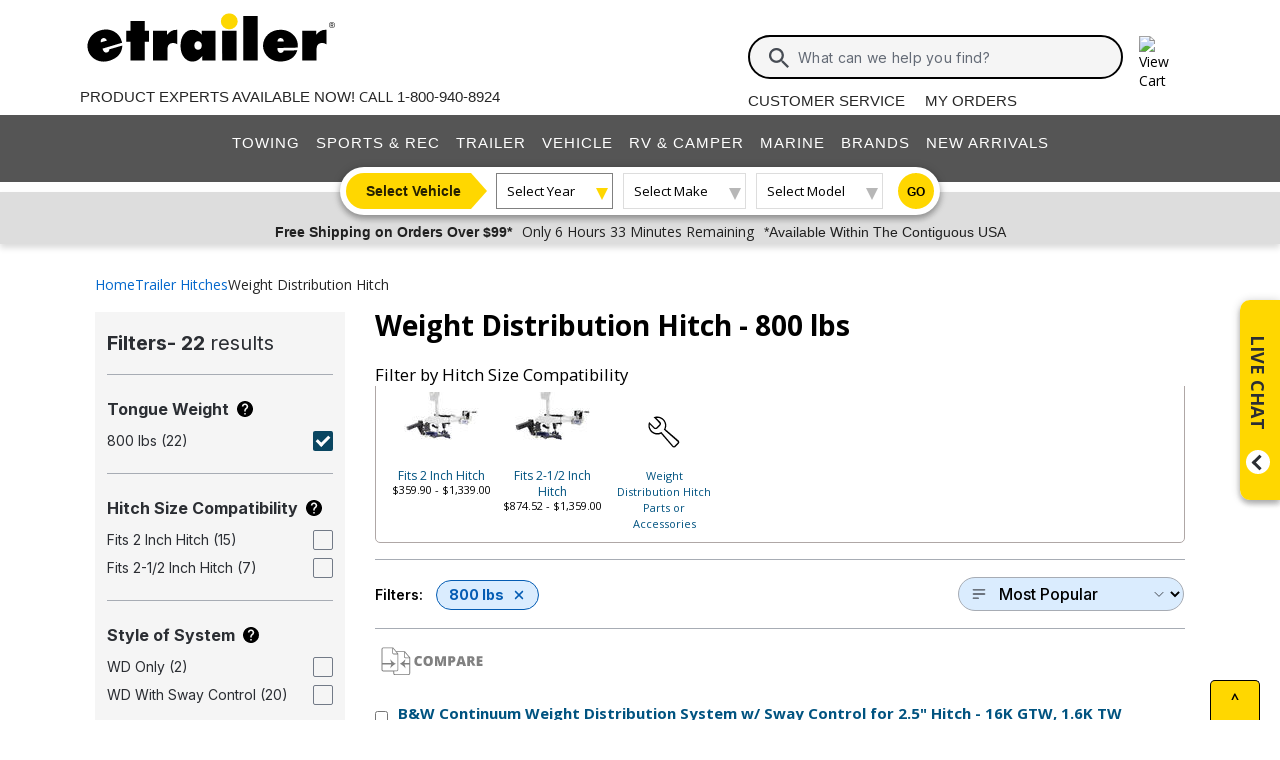

--- FILE ---
content_type: text/html; charset=utf-8
request_url: https://www.etrailer.com/dept-pg-Weight_Distribution_Hitch-co-800_lbs.aspx
body_size: 33328
content:
<!DOCTYPE html>
<html lang="en-US" xmlns="http://www.w3.org/1999/xhtml" xmlns:og="https://ogp.me/ns#">
<head>
<meta http-equiv="X-UA-Compatible" content="IE=EDGE" />
<meta http-equiv="Content-Type" content="text/html; charset=utf-8" />
<meta name="viewport" content="width=device-width, initial-scale=1.0, maximum-scale=1.0, user-scalable=no" />
<meta name="format-detection" content="telephone=no" />
<meta name="theme-color" content="#ffffff" />
<meta name="msapplication-TileImage" content="/mstile-144x144.png" />
<meta name="msapplication-TileColor" content="#ffc40d" />
<meta name="robots" content="index,follow" />
<meta name="title" content="800 lbs Weight Distribution Hitch | etrailer" />
<meta name="CategoryRoot" content="Weight Distribution Hitch" />
<meta name="CategoryTitle" content="800 lbs Weight Distribution Hitch" />
<meta name="CategoryPage" content="true" />
<meta name="keywords" content="800,lbs,Weight,Distribution,Hitch" />
<meta name="description" content="You. Your new 800 lbs Weight Distribution Hitch. Sounds like a great match. Find it now at etrailer.com." />
<title>800 lbs Weight Distribution Hitch | etrailer</title>


        <link rel="stylesheet" href="/static/dist/css/styles.52c84c3de307bec46bd9.css" />



        <script src="/static/dist/js/main.54deea94b2d20088f64a.js"></script>

<link rel="apple-touch-icon" href="/apple-touch-icon-57x57.png" />
<link rel="apple-touch-icon" href="/apple-touch-icon-60x60.png" />
<link rel="apple-touch-icon" href="/apple-touch-icon-76x76.png" />
<link rel="apple-touch-icon" href="/apple-touch-icon-72x72.png" />
<link rel="apple-touch-icon" href="/apple-touch-icon-114x114.png" />
<link rel="apple-touch-icon" href="/apple-touch-icon-120x120.png" />
<link rel="apple-touch-icon" href="/apple-touch-icon-144x144.png" />
<link rel="apple-touch-icon" href="/apple-touch-icon-152x152.png" />
<link rel="apple-touch-icon" href="/apple-touch-icon-180x180.png" />
<link rel="icon" href="/favicon-32x32.png" />
<link rel="icon" href="/android-chrome-192x192.png" />
<link rel="icon" href="/favicon-96x96.png" />
<link rel="icon" href="/favicon-16x16.png" />
<link rel="manifest" href="/manifest.json" />
<link rel="mask-icon" href="/safari-pinned-tab.svg" />
<link rel="canonical" href="https://www.etrailer.com/dept-pg-Weight_Distribution_Hitch-co-800_lbs.aspx" />
<script type="text/javascript">var site='https://www.etrailer.com/';var pageType='dept';var mobile='';var shopperContactPhoneNumber='1-800-940-8924';var shopperAutomationScore='1';var isI=false;var csrId='';var staticVersion='d01f851eb792519fef13c067c3895862510c6a6f.422006';var isDealer =false;var eses ='';var isCookieConsentEnabled=false;var accountId='';var features=[];features['logShipCalcError'] = true;features['logShipCalcRequests'] = true;features['TruckFreight'] = true;features['99shipping'] = true;features['UPS_RATE_API'] = true;features['USPS_RATE_API'] = true;features['LogSitePerformance'] = true;features['TimersOnSitePerf'] = true;features['callRecording'] = true;features['callRecordingLogging'] = true;features['fraud'] = true;features['breadFinancing'] = true;features['estimatedDelivery'] = true;features['productQToExperts'] = true;features['performance'] = true;features['redirectFitguide'] = true;features['lazyLoadImages'] = true;features['SearchAsyncQuery'] = true;features['SearchFacetsQuery'] = true;features['SearchHelpQuery'] = true;features['SearchSuggestQuery'] = true;features['UPS_ESTIMATED_API'] = true;features['SearchInternalHelpQ'] = true;features['lazyLoad3D'] = true;features['Cart2.0'] = true;features['Cart2.0LegacyToggle'] = true;features['ShowPhoneHours'] = true;features['ShowEmlResponseTime'] = true;features['Analytics-AngularSendGoogleEvents'] = true;features['Analytics-AngularSendGoogleTagManagerEvents'] = true;features['Analytics-AngularSendBingEvents'] = true;features['Analytics-AngularSendFacebookEvents'] = true;features['Analytics-AngularSendPinterestEvents'] = true;features['AngularErrorSplunkLogging'] = true;features['angular-cart-logging'] = true;features['ClickTracking-EtrailerWeb'] = true;features['CreateQuestionFromComment'] = true;features['dealer-metrics-banner'] = true;features['dealer-weekly-ad'] = true;features['EtrailerWebSplunkLogging'] = true;features['EtrailerWeb-Header-ShowNewArrivalsLink'] = true;features['Facebook-AllowPixelOnSite'] = true;features['get-cart-details-for-cart'] = true;features['HoverTracking-EtrailerWeb'] = true;features['install-request-list-new'] = true;features['InstallersNearMeRazor'] = true;features['JavascriptErrorLogging'] = true;features['MivaElement'] = true;features['MivaEnhancedCommerce'] = true;features['NSS-DirectToModify'] = true;features['NSS-CollapseDelivered'] = true;features['NssProductReviewButtons'] = true;features['PaymentType-ApplePay'] = true;features['PaymentType-GooglePay'] = true;features['PerformanceTimingTracking-EtrailerWeb'] = true;features['quote-builder-ui'] = true;features['saved-product-list'] = true;features['saved-product-list-subscription'] = true;features['ScrollTracking-EtrailerWeb'] = true;features['SharedWorker-EtrailerWeb'] = true;features['shopping-cart-refactor'] = true;features['VerifyPurchaseOnProductReviews'] = true;features['Web-YMM-DropDown-SearchFilter'] = true;features['ViewTracking-EtrailerWeb'] = true;</script>
<!-- BEGIN Google Global Site Tag Scripts -->
<script async type="text/javascript" src="https://www.googletagmanager.com/gtag/js?id=G-B4SZDSE77F" 
></script>
<script type="text/javascript">
window.dataLayer = window.dataLayer || [];
function gtag(){dataLayer.push(arguments);}
gtag('js', new Date());
gtag('config', 'AW-1072640729', {'allow_enhanced_conversions':true});
gtag('config', 'AW-845617840', {'allow_enhanced_conversions':true});
gtag('config', 'G-JZ53CV4XM0');
gtag('config', 'G-B4SZDSE77F');
</script>
<!-- END Google Global Site Tag Scripts -->

<!-- BEGIN Google Tag Manager Script -->
<script type="text/javascript">
(function(w,d,s,l,i){w[l]=w[l]||[];w[l].push({'gtm.start':
new Date().getTime(),event:'gtm.js'});var f=d.getElementsByTagName(s)[0],
j=d.createElement(s),dl=l!='dataLayer'?'&l='+l:'';j.async=true;j.src=
'https://www.googletagmanager.com/gtm.js?id='+i+dl;f.parentNode.insertBefore(j,f);
})(window,document,'script','dataLayer','GTM-PX5G2DP');</script>
<!-- END Google Tag Manager Script -->

<!-- Bing Analytics Tag -->
<script type="text/javascript">(function(w,d,t,r,u){var f,n,i;w[u]=w[u]||[],f=function(){var o={ti:5665212};o.q=w[u],w[u]=new UET(o),w[u].push("pageLoad")},n=d.createElement(t),n.src=r,n.async=1,n.onload=n.onreadystatechange=function(){var s=this.readyState;s&&s!=="loaded"&&s!=="complete"||(f(),n.onload=n.onreadystatechange=null)},i=d.getElementsByTagName(t)[0],i.parentNode.insertBefore(n,i)})(window,document,"script","//bat.bing.com/bat.js","uetq");</script><noscript><img src="//bat.bing.com/action/0?ti=5665212&Ver=2" height="0" width="0" style="display:none; visibility: hidden;" alt="bing tracking image" /></noscript><!-- End Bing Analytics Tag -->

<!-- Pinterest Analytics Tag -->
<script type="text/javascript">!function(e){if(!window.pintrk){window.pintrk = function () {window.pintrk.queue.push(Array.prototype.slice.call(arguments))};var n=window.pintrk;n.queue=[],n.version="3.0";var t=document.createElement("script");t.async=!0,t.src=e;var r=document.getElementsByTagName("script")[0];r.parentNode.insertBefore(t,r)}}("https://s.pinimg.com/ct/core.js");pintrk('load', '2614331508599');var isCPAOptOut = false;pintrk('page');</script><noscript><img height="1" width="1" style="display:none;" alt="" src="https://ct.pinterest.com/v3/?event=init&tid=2614331508599&noscript=1"/></noscript><!-- End Pinterest Analytics Tag -->

<!-- BEGIN Facebook Pixel Initialization Script --><script type="text/javascript">!function(f,b,e,v,n,t,s){if(f.fbq)return;n=f.fbq=function(){n.callMethod?n.callMethod.apply(n,arguments):n.queue.push(arguments)};if(!f._fbq)f._fbq=n;n.push=n;n.loaded=!0;n.version='2.0';n.queue=[];t=b.createElement(e);t.async=!0;t.src=v;s=b.getElementsByTagName(e)[0];s.parentNode.insertBefore(t,s)}(window,document,'script','https://connect.facebook.net/en_US/fbevents.js');fbq('dataProcessingOptions', []);fbq('init', '925033404212349');</script><!-- END Facebook Pixel Initialization Script -->
<!-- Listrak Analytics - Javascript Framework -->
<script type="text/javascript">(function (d, tid, vid) {if (typeof _ltk != 'undefined') return; var js = d.createElement('script'); js.id = 'ltkSDK';js.src = "https://cdn.listrakbi.com/scripts/script.js?m=" + tid + "&v=" + vid;d.querySelector('head').appendChild(js);})(document, 'K6Lu6ED4PU69', '1');</script><!-- Listrak Analytics Wrapper - Javascript Framework -->
<script type="text/javascript">
(function(d){if(typeof _ltk=="undefined"){if(document.addEventListener)document.addEventListener("ltkAsyncListener",function(){_ltk_util.ready(d)});else{e=document.documentElement;e.ltkAsyncProperty=0;e.attachEvent("onpropertychange",function(e){if(e.propertyName=="ltkAsyncProperty"){_ltk_util.ready(d)}})}}else{_ltk_util.ready(d)}})(function(){
_ltk.Signup.SetField("Footer", "#newsletterSubscribe", {key: "ltkEmail",}); 
_ltk.Signup.SetField("Checkout", "#ship-email", {key: "ltkEmail",}); 
_ltk.Signup.SetValue("Checkout", "ltkSaved", true);
_ltk.Signup.SetField("Checkout", "#bill-email", {key: "ltkEmail",}); 
_ltk.Signup.SetValue("Checkout", "ltkSaved", true);

});
</script>
<!-- End Listrak Analytics Wrapper - Javascript Framework -->

<!-- End Listrak Analytics - Javascript Framework -->

</head>
<body>
<div id='open'>
<script type="text/javascript">var ymmInitYear=0;var ymmInitMake='';var ymmInitModel='';var activeTab = 'navtab-home';</script>

    <cart-side-bar-element data-duration="0.25" data-width="400" data-direction="right" data-widthtype="px"></cart-side-bar-element>


<header class="hide-main print-hide site-header">


<div class='main-row l-page-contain '>

            <custom-menu-mobile></custom-menu-mobile>

    <div class='container-logo '>
        <a class='header-logo' href="https://www.etrailer.com/" itemscope itemtype='http://schema.org/Brand'>
            <img src='https://images.etrailer.com/static/images/styles/etrailer-logo-fc.svg' aria-label="e trailer logo" alt='etrailer Logo' class='etrailer-logo' itemprop='logo'>
            <img src='https://images.etrailer.com/static/images/styles/etrailer-logo-m-fc.svg' aria-label="e trailer logo" alt='etrailer Logo' class='e-logo'>
        </a>
            <span id="phone-section"></span>
    </div>

        <form action="/s.aspx" method="get" autocomplete="off" class="c-form search-form basic">
            <div class='account'>
                        &nbsp;

            </div>

            <custom-search-bar-element></custom-search-bar-element>

            <div class='help'>
                    <a class='link-text first' href='https://www.etrailer.com/customer-service.aspx' title='Customer Service'>Customer Service</a>
                    <a class='link-text' href='https://www.etrailer.com/orders' title='My Orders'>My Orders</a>
            </div>
        </form>

                <div id='phone-section-mobile'></div>



        <div class="cart-container ">
            <cart-side-bar-selector-element data-imagebaseurl="https://images.etrailer.com/static/" data-cartlink="https://www.etrailer.com/cart"></cart-side-bar-selector-element>
            <span id='headcartCounter' class='cart-qty'></span>
        </div>
        <noscript>
            <a class='cart-container ' rel='nofollow' href="https://www.etrailer.com/cart">
                <img src='https://images.etrailer.com/static/images/styles/cartnew.svg' alt="View Cart" class="c-icon lg cart-icon" title="Cart">
                <span id='headcartCounter' class='cart-qty'></span>
            </a>
        </noscript>
</div>


    <nav class="main-nav">


<div class="main-nav-container c-overlay tertiary">
    <a class="main-menu-toggle c-icon hamburger close tertiary" aria-label="Menu" href="#">
        <div class="bar1"></div>
        <div class="bar2"></div>
        <div class="bar3"></div>
    </a>
    <ul id='header-products' class='c-nav v-main'>
        
        <li class="navtab-account account">

        </li>
        <li id="navtab-towing" class="navtab"><a href='https://www.etrailer.com/maindept-Towing.aspx' title='Towing'>Towing</a></li>
        <li id="navtab-recreation" class="navtab"><a href='https://www.etrailer.com/maindept-Recreation.aspx' title='Sports and Recreation'>Sports & Rec</a></li>
        <li id="navtab-trailer" class="navtab"><a href='https://www.etrailer.com/Trailer-Parts' title='Trailer'>Trailer</a></li>
        <li id="navtab-vehicle_accessories" class="navtab"><a href='https://www.etrailer.com/maindept-Vehicle.aspx' title='Vehicle'>Vehicle</a></li>
        <li id="navtab-rv" class="navtab"><a href='https://www.etrailer.com/maindept-RVandCamper.aspx' title='RV and Camper'>RV & Camper</a></li>
        <li id="navtab-marine" class="navtab"><a href='https://www.etrailer.com/maindept-Marine.aspx' title='Marine'>Marine</a></li>
        <li id="navtab-brands" class="navtab"><a href='https://www.etrailer.com/brands.aspx' title='Our Brands'>Brands</a></li>


            <li id="navtab-new-arrivals" Class="navtab"><a href='https://www.etrailer.com/new-arrivals' title='New Arrivals'>New Arrivals</a></li>



        <li id="navtab-cs" class="navtab"><a href='https://www.etrailer.com/customer-service.aspx' title="Customer Service">Customer Service</a></li>
    </ul>
</div>



<div class="ymm-overlay">
    <custom-ymm data-type="header" data-product-route-override="true" class='ymm-container'>
        <span class='ymm-introtext'>
            <a href='https://www.etrailer.com/vehicle-finder.aspx?noYMM=True' title='Vehicle Finder' class='vehicle-finder'>Select Vehicle</a>
        </span>
        <button class="selector selector-btn year">Loading...</button>
        <button href="https://www.etrailer.com/vehicle-finder.aspx?noymm=true" class='c-btn round go' aria-label='Go to Vehicle Finder'>Go</button>
    </custom-ymm>
</div>

    </nav>



<div class="header-messages bg-lt-grey">
        <div class="banner-snippets" style="display: none;">
            <!--style is used deliberately here over class in order to ensure the fade functions executed on these elements work-->
                    <a target="_blank" href="/special-99.aspx" onclick="window.open(&#39;/special-99.aspx&#39;,&#39;etrailer&#39;,&#39;width=450,height=300,menubar=no,scrollbars=yes,toolbar=no,location=no,directories=no,resizable=yes,top=10,left=10&#39;); return false;"><span class="info-price">Free Shipping on Orders Over $99*</span></a>
                    <a target="_blank" href="/special-99.aspx" onclick="window.open(&#39;/special-99.aspx&#39;,&#39;etrailer&#39;,&#39;width=450,height=300,menubar=no,scrollbars=yes,toolbar=no,location=no,directories=no,resizable=yes,top=10,left=10&#39;); return false;"><span class="info-time">Only 6 Hours 33 Minutes Remaining</span></a>
                    <a target="_blank" href="/special-99.aspx" onclick="window.open(&#39;/special-99.aspx&#39;,&#39;etrailer&#39;,&#39;width=450,height=300,menubar=no,scrollbars=yes,toolbar=no,location=no,directories=no,resizable=yes,top=10,left=10&#39;); return false;"><span class="info-contiguous">*Available Within The Contiguous USA</span></a>
        </div>
</div>

</header>
<div id='js-modal-templates'>
    <div id='t-cart-add' class='modal core'>
        <div class='modal-dialog'>
            <div class='modal-content' id='modalContent'></div>
        </div>
    </div>
</div>

</div><div class='content all l-page-contain page-dept'>
<div class='c-grid'><div class='c-dept row'><div class="col-12"><span class="dept-page-breadcrumbs"><ol itemscope itemtype='https://schema.org/BreadcrumbList' class='c-breadcrumbs v-links x-small inter department'><li itemscope itemprop='itemListElement' itemtype='https://schema.org/ListItem' class='filter first'><a itemprop='item' href='/'><span itemprop='name'>Home</span></a><meta itemprop='position' content='1' /></li><li itemscope itemprop='itemListElement' itemtype='https://schema.org/ListItem' class='filter'><a itemprop='item' href='Trailer-Hitch'><span itemprop='name'>Trailer Hitches</span></a><meta itemprop='position' content='2' /></li><li itemscope itemprop='itemListElement' itemtype='https://schema.org/ListItem' class='filter last'><a itemprop='item' href='https://www.etrailer.com/dept-pg-weight_distribution_hitch.aspx'><span itemprop='name'>Weight Distribution Hitch</span></a><meta itemprop='position' content='3' /></li></ol></span></div><div class='col-12 col-md-8 col-lg-9' style='order:2'><h1><div class='department-page-title-container'>Weight Distribution Hitch - <span>800 lbs</span></div></h1><div id='vidbox'></div>
<div class='topbanner'>
    <p class='boxhead rxltext bannertitle'>Filter by Hitch Size Compatibility</p>
    <ul class='navcurs marginbsm'>
        <li>
<div class='summaryboxbanner'>
<a class='mtext' href='/dept-pg-Weight_Distribution_Hitch-hs-Fits_2_Inch_Hitch-co-800_lbs.aspx'>
<div class='summaryboxbannerimg mtext'><img alt='Fits 2 Inch Hitch'
src ='https://images.etrailer.com/static/images/pics/b/w/bw78fr_81_75.jpg' /></div>Fits 2 Inch Hitch</a>
<p class='smtext'>$359.90 - $1,339.00</p></div><div class='summaryboxbanner'>
<a class='mtext' href='/dept-pg-Weight_Distribution_Hitch-hs-Fits_2%7E1%7C2_Inch_Hitch-co-800_lbs.aspx'>
<div class='summaryboxbannerimg mtext'><img alt='Fits 2-1/2 Inch Hitch'
src ='https://images.etrailer.com/static/images/pics/b/w/bw28fr_55_75.jpg' /></div>Fits 2-1/2 Inch Hitch</a>
<p class='smtext'>$874.52 - $1,359.00</p></div><div class='summaryboxbanner'><a href='https://www.etrailer.com/dept-pg-Accessories_and_Parts-sf-Weight_Distribution_Hitch.aspx'><div class='pics-container min-h-75 max-h-75'><img alt='Weight Distribution Hitch Parts or Accessories' src='https://images.etrailer.com/static/images/styles/tool.svg' /></div></a><a href='https://www.etrailer.com/dept-pg-Accessories_and_Parts-sf-Weight_Distribution_Hitch.aspx' class='smtext'>Weight Distribution Hitch Parts or Accessories</a></div></li><li class='clearb'></li></ul></div>
<div class="exp-sort-by-wrapper dept"><a class="exp-filter-overlay toggle-filter-overlay hoverable-control" href="javascript:void(0)"><img alt='Filters' src='https://images.etrailer.com/static/images/styles/Sm.filter.svg' />Filters<div class="exp-filter-count">1</div></a>

<div class="filter-chips">
        <span class="filter-heading">Filters:</span>
            <a class="filter-chip" href="https://www.etrailer.com/dept-pg-Weight_Distribution_Hitch.aspx">
                800 lbs
                <span class="e-icon filter-clear"></span>
            </a>
</div><form id='formSort' name='formSort' action='https://www.etrailer.com/dept.aspx'>
<input type='hidden' name='furl' value='pg-Weight_Distribution_Hitch-co-800_lbs' />
<select class='exp-sort-by hoverable-control' name='sort' onchange='this.form.submit();'>
<option value='-sb-Price'>Price - low to high &nbsp;</option>
<option value='-sb-PriceDescending'>Price - high to low &nbsp;</option>
<option value='-sb-Rating' selected='selected'>Most Popular &nbsp;</option>
<option value='-sb-Newest'>Newest to Oldest &nbsp;</option>
</select>
</form>
</div>
<script type="text/javascript">
    function SubmitCompare() {
        var u = "";
        for (i = 0; i < document.forms.length; i++) {
            var f = document.forms[i].name;
            try {
                if (f.indexOf("productBox") == 0) {
                    var elem = document.getElementById(document.forms[i].name).elements;
                    for (j = 0; j < elem.length; j++) {
                        if (elem[j].checked && elem[j].type == "checkbox") {
                            u = u + "&n1=" + elem[j].value;
                        }
                    }
                }
            } catch (e) { }
        }
        if (u != "") {
            window.location = '/compare-products.aspx?P=yes' + u;
        }
        return "";
    }

    document.write("<form id='formCompare' name='formCompare' action='/compare-products.aspx' method='get'>");
    document.write('<span class="comparebuttons" onclick="javascript:SubmitCompare();"></span><br class="clearb" /></form>');
</script>
<div id='finit'>
    <style>
         .pagination {
             display: flex;
             align-items: center;
             justify-content: center;
             gap: 1.25rem;
             margin-top: 1rem;
             margin-bottom: 2rem;
         }

         @media (max-width: 991px) {
             .full-text {
                 display: none;
             }

             .pagination {
                 justify-content: space-between;
                 gap: 0rem;
             }
         }

         @media (min-width: 992px) {
             .pagination-nav {
                 min-width: 110px;
             }
         }

         .pagination-nav {
             color: inherit !important;
             display: inline-flex;
             justify-content: center;
             align-items: center;
         }

             .pagination-nav.disabled {
                 cursor: default;
                 border-color: #ddd !important;
                 pointer-events:none;
             }

            .pagination-nav.disabled > span{
                cursor: default;
                color: #ddd !important;
            }

                .pagination-nav.disabled > span.pagination-nav-icon {
                    filter: grayscale(1) opacity(0.2);
                }

         .page-number {
             display: inline-block;
             padding: 0.5rem;
             transition: background 0.2s;
             -webkit-text-decoration: none !important;
             text-decoration: none !important;
             font-size: 14pt;
             position: relative;
             color: inherit !important;
         }

             .page-number:visited {
                 color: inherit !important;
             }

             .page-number:hover {
                 -webkit-text-decoration: none !important;
                 text-decoration: none !important;
             }

             .page-number:not(.current-page)::after {
                 content: "";
                 display: block;
                 height: 3px;
                 background: #ccc;
                 border-radius: 2px;
                 position: absolute;
                 left: 0;
                 right: 0;
                 bottom: 4px;
                 transform: scaleX(0);
                 opacity: 0;
                 transform-origin: center;
                 transition: transform 0.2s ease, opacity 0.2s ease;
             }

             .page-number:hover:not(.current-page)::after, page-number:active:not(.current-page)::after {
                 transform: scaleX(1);
                 opacity: 1;
             }

         .current-page {
             font-weight: bold;
             position: relative;
             line-height: 1.2; /*this is to match anchor tag styling*/
         }

             .current-page::after {
                 content: "";
                 display: block;
                 height: 3px;
                 background: gold;
                 border-radius: 2px;
                 position: absolute;
                 left: 0;
                 right: 0;
                 bottom: 4px;
                 height: 3px;
             }

         .pagination-nav-icon {
             margin-top: 3px;
         }

         .more-dots {
             margin-top: 12px;
         }

         .parent-click {
             pointer-events: none;
         }
    </style>
<div id="pagination-container">
    <div id="pagination-results" class='pagination-results'><form id='productBox1' name='productBox1'>    <div class='padallsm navsbo'>       <div itemscope itemtype='https://schema.org/Product' itemid='https://www.etrailer.com/Weight-Distribution-Hitch/B-and-W/BW28FR.html' style='overflow:hidden;'>       <meta itemprop='mpn' content='BW28FR' data-ref='product-websku' />            <div aria-hidden='true' class='floatl comparecheck'>               <input aria-label='Check this box to include this product in comparison feature. Product to be included is named B&amp;W Continuum Weight Distribution System w/ Sway Control for 2.5&quot; Hitch - 16K GTW, 1.6K TW. Comparison feature will be activated when compare button above is clicked.' type='checkbox' value='BW28FR' name='n1' />            </div>            <p class='floatl indentlm setwidthalmost deptpg-name-container'>               <a class='rxltext' itemprop='url' href='https://www.etrailer.com/Weight-Distribution-Hitch/B-and-W/BW28FR.html' data-ref='product-link'>                   <span class='deptpg-name' itemprop='name' property='name'>B&amp;W Continuum Weight Distribution System w/ Sway Control for 2.5&quot; Hitch - 16K GTW, 1.6K TW - 800 lbs</span>                </a>            </p>            <br class='clearl' />            <div class='rindentlsm floatl deptimgbox'>               <a href='https://www.etrailer.com/Weight-Distribution-Hitch/B-and-W/BW28FR.html'><img data-src='https://images.etrailer.com/static/images/pics/b/w/bw28fr_55_250.jpg' alt='B&amp;W Continuum Weight Distribution System w/ Sway Control for 2.5&quot; Hitch - 16K GTW, 1.6K TW - 800 lbs' title='B&amp;W Continuum Weight Distribution System w/ Sway Control for 2.5&quot; Hitch - 16K GTW, 1.6K TW - 800 lbs' /><meta itemprop='image' content='https://images.etrailer.com/static/images/pics/b/w/bw28fr_55_250.jpg' /></a>            </div>            <div class='floatl margintxsm indentlsm deptpricebox'><img data-src='https://images.etrailer.com/static/images/Logo/B_and_W_left.gif' alt='B and W Weight Distribution Hitch' class='margintsm' />                <br /><a href='https://www.etrailer.com/Weight-Distribution-Hitch/B-and-W/BW28FR.html#prod-acc-onlyreviews'>  <span itemscope itemtype='https://schema.org/Product'> <meta itemprop='name' property='name' content='B&amp;W Continuum Weight Distribution System w/ Sway Control for 2.5&quot; Hitch - 16K GTW, 1.6K TW' />  <span itemprop='aggregateRating' itemscope itemtype='https://schema.org/AggregateRating'><meta itemprop="ratingValue" content="4.7"/><span style="font-size: 20px;" title="4.7 out of 5.0 rating for B&amp;W Continuum Weight Distribution System w/ Sway Control for 2.5&quot; Hitch - 16K GTW, 1.6K TW" class="rating-stars rating-stars-47" alt="4.7 out of 5.0 rating"></span><!-- GetCssStars -->     <br /><span>(<span itemprop='reviewCount'>134</span> reviews)</span>      <br class='clearb' /><br class='clearb' />  </span>  </span></a>                <br class='clearb' />               <p class='text clearb margintsm'>                    Code:                    <a href='https://www.etrailer.com/Weight-Distribution-Hitch/B-and-W/BW28FR.html'>                       <span itemprop='sku'>BW28FR</span>                    </a>                </p>               <span itemprop='offers' itemscope itemtype='https://schema.org/Offer'><span><div class='etrailerPrice price-actual price actual-focus text-body-bold'>Our Price: <span><span itemprop ='priceCurrency' content ='USD'>$</span><span data-ourprice='1319.00' itemprop ='price' content='1319.00'>1,319.00</span></span></div><input type='hidden' name='Our_Price' id='Our_Price' value='1319.00' /><meta itemprop='availability' content='https://schema.org/InStock' /><meta itemprop="url" content="https://www.etrailer.com/Weight-Distribution-Hitch/B-and-W/BW28FR.html" /><meta itemprop="priceValidUntil" content="1/27/2026 11:59:59 PM" /></span>                    <span itemprop='shippingDetails' itemscope itemtype='https://schema.org/OfferShippingDetails'>                        <span itemprop='shippingDestination' itemscope itemtype='https://schema.org/DefinedRegion'>                            <meta itemprop="addressCountry" content="US" />                        </span>                        <span itemprop='deliveryTime' itemscope itemtype='https://schema.org/ShippingDeliveryTime'>                            <span itemprop='handlingTime' itemscope itemtype='https://schema.org/QuantitativeValue'>                              <meta itemprop="minValue" content="0" />                              <meta itemprop="maxValue" content="3" />                              <meta itemprop="unitCode" content="DAY" />                            </span>                            <span itemprop='transitTime' itemscope itemtype='https://schema.org/QuantitativeValue'>                              <meta itemprop="minValue" content="1" />                              <meta itemprop="maxValue" content="2" />                              <meta itemprop="unitCode" content="DAY" />                            </span>                        </span>                    </span>                    <span itemprop='hasMerchantReturnPolicy' itemscope itemtype='https://schema.org/MerchantReturnPolicy'>                        <meta itemprop="applicableCountry" content="US" />                        <meta itemprop="returnPolicyCategory" content="https://schema.org/MerchantReturnFiniteReturnWindow" />                        <meta itemprop="merchantReturnDays" content="60" />                        <meta itemprop="returnMethod" content="https://schema.org/ReturnByMail" />                        <meta itemprop="returnFees" content="https://schema.org/FreeReturn" />                    </span>               </span>               <div class='stock-text in-stock'>In Stock</div>                <input type='hidden' name='Quantity' value='1' />                <input type='hidden' name='vehicleid' value='' />               <input type='hidden' name='Product_Code' value='BW28FR' />               <input type='hidden' name='referral' value='dept-pg-Weight_Distribution_Hitch-co-800_lbs' />               <input type='hidden' name='referralExt' value='aspx' />               <input type='hidden' name='referralQs' value='' />               <input type='hidden' name='Retail_Price' id='Retail_Price' value='1319' /><add-to-cart-element data-view='legacy-btn' data-qty=1 data-webSku='BW28FR'>
<a alt='Add to cart' rel='nofollow' class='cartbuttons etr-cart js-patc' href='https://www.etrailer.com/cart/add/single?websku=BW28FR&quantity=1' data-ref='cartbutton-BW28FR'></a>
</add-to-cart-element>
                           </div>            <div class='floatl deptproddetail'>                <ul class='speclist'><li itemprop='category'>Weight Distribution Hitch</li><li>WD With Sway Control</li><li>Hydraulic System</li><li>Fits 5 Inch Frame</li><li>Fits 6 Inch Frame</li><li>Includes Shank</li><li>Top-Mount</li><li>Fits 2-1/2 Inch Hitch</li><li>Allows Backing Up</li><li>1000 lbs</li><li>1100 lbs</li><li>1200 lbs</li><li>1300 lbs</li><li>1400 lbs</li><li>1500 lbs</li><li>700 lbs</li><li>800 lbs</li><li>900 lbs</li><li itemprop='brand' itemscope itemtype='https://schema.org/Brand'><span itemprop='name'>B and W</span></li>                </ul>            </div>           <div class='floatl' id='prodDiv1'></div>            <br class='clearb' /><br class='clearb' />            <div class='deptsummarybox'>                <p>...600 lbs - 1,600 lbs Maximum gross towing weight: 16,000 lbs Application: 2-1/2" x 2-1/2" Trailer hitch receivers rated for use with weight distribution systems Fits trailer frame height of...</p>               <meta itemprop='description' content='...600 lbs - 1,600 lbs Maximum gross towing weight: 16,000 lbs Application: 2-1/2" x 2-1/2" Trailer hitch receivers rated for use with weight distribution systems Fits trailer frame height of...' />               <a class='more-info' href='https://www.etrailer.com/Weight-Distribution-Hitch/B-and-W/BW28FR.html'>More Information &gt;</a>            </div>        </div>        <br class='clearb' />    </div>    <br /></form><form id='productBox2' name='productBox2'>    <div class='padallsm navsbo'>       <div itemscope itemtype='https://schema.org/Product' itemid='https://www.etrailer.com/Weight-Distribution-Hitch/B-and-W/BW78FR.html' style='overflow:hidden;'>       <meta itemprop='mpn' content='BW78FR' data-ref='product-websku' />            <div aria-hidden='true' class='floatl comparecheck'>               <input aria-label='Check this box to include this product in comparison feature. Product to be included is named B&amp;W Continuum Weight Distribution System w/ Sway Control for 2&quot; Hitch - 16K GTW, 1.6K TW. Comparison feature will be activated when compare button above is clicked.' type='checkbox' value='BW78FR' name='n1' />            </div>            <p class='floatl indentlm setwidthalmost deptpg-name-container'>               <a class='rxltext' itemprop='url' href='https://www.etrailer.com/Weight-Distribution-Hitch/B-and-W/BW78FR.html' data-ref='product-link'>                   <span class='deptpg-name' itemprop='name' property='name'>B&amp;W Continuum Weight Distribution System w/ Sway Control for 2&quot; Hitch - 16K GTW, 1.6K TW - 800 lbs</span>                </a>            </p>            <br class='clearl' />            <div class='rindentlsm floatl deptimgbox'>               <a href='https://www.etrailer.com/Weight-Distribution-Hitch/B-and-W/BW78FR.html'><img data-src='https://images.etrailer.com/static/images/pics/b/w/bw78fr_81_250.jpg' alt='B&amp;W Continuum Weight Distribution System w/ Sway Control for 2&quot; Hitch - 16K GTW, 1.6K TW - 800 lbs' title='B&amp;W Continuum Weight Distribution System w/ Sway Control for 2&quot; Hitch - 16K GTW, 1.6K TW - 800 lbs' /><meta itemprop='image' content='https://images.etrailer.com/static/images/pics/b/w/bw78fr_81_250.jpg' /></a>            </div>            <div class='floatl margintxsm indentlsm deptpricebox'><img data-src='https://images.etrailer.com/static/images/Logo/B_and_W_left.gif' alt='B and W Weight Distribution Hitch' class='margintsm' />                <br /><a href='https://www.etrailer.com/Weight-Distribution-Hitch/B-and-W/BW78FR.html#prod-acc-onlyreviews'>  <span itemscope itemtype='https://schema.org/Product'> <meta itemprop='name' property='name' content='B&amp;W Continuum Weight Distribution System w/ Sway Control for 2&quot; Hitch - 16K GTW, 1.6K TW' />  <span itemprop='aggregateRating' itemscope itemtype='https://schema.org/AggregateRating'><meta itemprop="ratingValue" content="4.7"/><span style="font-size: 20px;" title="4.7 out of 5.0 rating for B&amp;W Continuum Weight Distribution System w/ Sway Control for 2&quot; Hitch - 16K GTW, 1.6K TW" class="rating-stars rating-stars-47" alt="4.7 out of 5.0 rating"></span><!-- GetCssStars -->     <br /><span>(<span itemprop='reviewCount'>134</span> reviews)</span>      <br class='clearb' /><br class='clearb' />  </span>  </span></a>                <br class='clearb' />               <p class='text clearb margintsm'>                    Code:                    <a href='https://www.etrailer.com/Weight-Distribution-Hitch/B-and-W/BW78FR.html'>                       <span itemprop='sku'>BW78FR</span>                    </a>                </p>               <span itemprop='offers' itemscope itemtype='https://schema.org/Offer'><span><div class='etrailerPrice price-actual price actual-focus text-body-bold'>Our Price: <span><span itemprop ='priceCurrency' content ='USD'>$</span><span data-ourprice='1299.00' itemprop ='price' content='1299.00'>1,299.00</span></span></div><input type='hidden' name='Our_Price' id='Our_Price' value='1299.00' /><meta itemprop='availability' content='https://schema.org/InStock' /><meta itemprop="url" content="https://www.etrailer.com/Weight-Distribution-Hitch/B-and-W/BW78FR.html" /><meta itemprop="priceValidUntil" content="1/27/2026 11:59:59 PM" /></span>                    <span itemprop='shippingDetails' itemscope itemtype='https://schema.org/OfferShippingDetails'>                        <span itemprop='shippingDestination' itemscope itemtype='https://schema.org/DefinedRegion'>                            <meta itemprop="addressCountry" content="US" />                        </span>                        <span itemprop='deliveryTime' itemscope itemtype='https://schema.org/ShippingDeliveryTime'>                            <span itemprop='handlingTime' itemscope itemtype='https://schema.org/QuantitativeValue'>                              <meta itemprop="minValue" content="0" />                              <meta itemprop="maxValue" content="3" />                              <meta itemprop="unitCode" content="DAY" />                            </span>                            <span itemprop='transitTime' itemscope itemtype='https://schema.org/QuantitativeValue'>                              <meta itemprop="minValue" content="1" />                              <meta itemprop="maxValue" content="2" />                              <meta itemprop="unitCode" content="DAY" />                            </span>                        </span>                    </span>                    <span itemprop='hasMerchantReturnPolicy' itemscope itemtype='https://schema.org/MerchantReturnPolicy'>                        <meta itemprop="applicableCountry" content="US" />                        <meta itemprop="returnPolicyCategory" content="https://schema.org/MerchantReturnFiniteReturnWindow" />                        <meta itemprop="merchantReturnDays" content="60" />                        <meta itemprop="returnMethod" content="https://schema.org/ReturnByMail" />                        <meta itemprop="returnFees" content="https://schema.org/FreeReturn" />                    </span>               </span>               <div class='stock-text in-stock'>In Stock</div>                <input type='hidden' name='Quantity' value='1' />                <input type='hidden' name='vehicleid' value='' />               <input type='hidden' name='Product_Code' value='BW78FR' />               <input type='hidden' name='referral' value='dept-pg-Weight_Distribution_Hitch-co-800_lbs' />               <input type='hidden' name='referralExt' value='aspx' />               <input type='hidden' name='referralQs' value='' />               <input type='hidden' name='Retail_Price' id='Retail_Price' value='1299' /><add-to-cart-element data-view='legacy-btn' data-qty=1 data-webSku='BW78FR'>
<a alt='Add to cart' rel='nofollow' class='cartbuttons etr-cart js-patc' href='https://www.etrailer.com/cart/add/single?websku=BW78FR&quantity=1' data-ref='cartbutton-BW78FR'></a>
</add-to-cart-element>
                           </div>            <div class='floatl deptproddetail'>                <ul class='speclist'><li itemprop='category'>Weight Distribution Hitch</li><li>WD With Sway Control</li><li>Hydraulic System</li><li>Fits 5 Inch Frame</li><li>Fits 6 Inch Frame</li><li>Includes Shank</li><li>Top-Mount</li><li>Fits 2 Inch Hitch</li><li>Allows Backing Up</li><li>1000 lbs</li><li>1100 lbs</li><li>1200 lbs</li><li>1300 lbs</li><li>1400 lbs</li><li>1500 lbs</li><li>700 lbs</li><li>800 lbs</li><li>900 lbs</li><li itemprop='brand' itemscope itemtype='https://schema.org/Brand'><span itemprop='name'>B and W</span></li>                </ul>            </div>           <div class='floatl' id='prodDiv2'></div>            <br class='clearb' /><br class='clearb' />            <div class='deptsummarybox'>                <p>...600 lbs - 1,600 lbs Maximum gross towing weight: 16,000 lbs Application: 2" x 2" Trailer hitch receivers rated for use with weight distribution systems Fits trailer frame height of 5" or...</p>               <meta itemprop='description' content='...600 lbs - 1,600 lbs Maximum gross towing weight: 16,000 lbs Application: 2" x 2" Trailer hitch receivers rated for use with weight distribution systems Fits trailer frame height of 5" or...' />               <a class='more-info' href='https://www.etrailer.com/Weight-Distribution-Hitch/B-and-W/BW78FR.html'>More Information &gt;</a>            </div>        </div>        <br class='clearb' />    </div>    <br /></form><form id='productBox3' name='productBox3'>    <div class='padallsm navsbo'>       <div itemscope itemtype='https://schema.org/Product' itemid='https://www.etrailer.com/Weight-Distribution-Hitch/B-and-W/BW94BR.html' style='overflow:hidden;'>       <meta itemprop='mpn' content='BW94BR' data-ref='product-websku' />            <div aria-hidden='true' class='floatl comparecheck'>               <input aria-label='Check this box to include this product in comparison feature. Product to be included is named B&amp;W Continuum Weight Distribution w Sway Control and Long Shank - 16K GTW, 1.6K TW. Comparison feature will be activated when compare button above is clicked.' type='checkbox' value='BW94BR' name='n1' />            </div>            <p class='floatl indentlm setwidthalmost deptpg-name-container'>               <a class='rxltext' itemprop='url' href='https://www.etrailer.com/Weight-Distribution-Hitch/B-and-W/BW94BR.html' data-ref='product-link'>                   <span class='deptpg-name' itemprop='name' property='name'>B&amp;W Continuum Weight Distribution w Sway Control and Long Shank - 16K GTW, 1.6K TW - 800 lbs</span>                </a>            </p>            <br class='clearl' />            <div class='rindentlsm floatl deptimgbox'>               <a href='https://www.etrailer.com/Weight-Distribution-Hitch/B-and-W/BW94BR.html'><img data-src='https://images.etrailer.com/static/images/pics/b/w/bw94br_53_250.jpg' alt='B&amp;W Continuum Weight Distribution w Sway Control and Long Shank - 16K GTW, 1.6K TW - 800 lbs' title='B&amp;W Continuum Weight Distribution w Sway Control and Long Shank - 16K GTW, 1.6K TW - 800 lbs' /><meta itemprop='image' content='https://images.etrailer.com/static/images/pics/b/w/bw94br_53_250.jpg' /></a>            </div>            <div class='floatl margintxsm indentlsm deptpricebox'><img data-src='https://images.etrailer.com/static/images/Logo/B_and_W_left.gif' alt='B and W Weight Distribution Hitch' class='margintsm' />                <br /><a href='https://www.etrailer.com/Weight-Distribution-Hitch/B-and-W/BW94BR.html#prod-acc-onlyreviews'>  <span itemscope itemtype='https://schema.org/Product'> <meta itemprop='name' property='name' content='B&amp;W Continuum Weight Distribution w Sway Control and Long Shank - 16K GTW, 1.6K TW' />  <span itemprop='aggregateRating' itemscope itemtype='https://schema.org/AggregateRating'><meta itemprop="ratingValue" content="4.7"/><span style="font-size: 20px;" title="4.7 out of 5.0 rating for B&amp;W Continuum Weight Distribution w Sway Control and Long Shank - 16K GTW, 1.6K TW" class="rating-stars rating-stars-47" alt="4.7 out of 5.0 rating"></span><!-- GetCssStars -->     <br /><span>(<span itemprop='reviewCount'>134</span> reviews)</span>      <br class='clearb' /><br class='clearb' />  </span>  </span></a>                <br class='clearb' />               <p class='text clearb margintsm'>                    Code:                    <a href='https://www.etrailer.com/Weight-Distribution-Hitch/B-and-W/BW94BR.html'>                       <span itemprop='sku'>BW94BR</span>                    </a>                </p>               <span itemprop='offers' itemscope itemtype='https://schema.org/Offer'><span><div class='etrailerPrice price-actual price actual-focus text-body-bold'>Our Price: <span><span itemprop ='priceCurrency' content ='USD'>$</span><span data-ourprice='1299.00' itemprop ='price' content='1299.00'>1,299.00</span></span></div><input type='hidden' name='Our_Price' id='Our_Price' value='1299.00' /><meta itemprop='availability' content='https://schema.org/InStock' /><meta itemprop="url" content="https://www.etrailer.com/Weight-Distribution-Hitch/B-and-W/BW94BR.html" /><meta itemprop="priceValidUntil" content="1/27/2026 11:59:59 PM" /></span>                    <span itemprop='shippingDetails' itemscope itemtype='https://schema.org/OfferShippingDetails'>                        <span itemprop='shippingDestination' itemscope itemtype='https://schema.org/DefinedRegion'>                            <meta itemprop="addressCountry" content="US" />                        </span>                        <span itemprop='deliveryTime' itemscope itemtype='https://schema.org/ShippingDeliveryTime'>                            <span itemprop='handlingTime' itemscope itemtype='https://schema.org/QuantitativeValue'>                              <meta itemprop="minValue" content="0" />                              <meta itemprop="maxValue" content="3" />                              <meta itemprop="unitCode" content="DAY" />                            </span>                            <span itemprop='transitTime' itemscope itemtype='https://schema.org/QuantitativeValue'>                              <meta itemprop="minValue" content="1" />                              <meta itemprop="maxValue" content="2" />                              <meta itemprop="unitCode" content="DAY" />                            </span>                        </span>                    </span>                    <span itemprop='hasMerchantReturnPolicy' itemscope itemtype='https://schema.org/MerchantReturnPolicy'>                        <meta itemprop="applicableCountry" content="US" />                        <meta itemprop="returnPolicyCategory" content="https://schema.org/MerchantReturnFiniteReturnWindow" />                        <meta itemprop="merchantReturnDays" content="60" />                        <meta itemprop="returnMethod" content="https://schema.org/ReturnByMail" />                        <meta itemprop="returnFees" content="https://schema.org/FreeReturn" />                    </span>               </span>               <div class='stock-text in-stock'>In Stock</div>                <input type='hidden' name='Quantity' value='1' />                <input type='hidden' name='vehicleid' value='' />               <input type='hidden' name='Product_Code' value='BW94BR' />               <input type='hidden' name='referral' value='dept-pg-Weight_Distribution_Hitch-co-800_lbs' />               <input type='hidden' name='referralExt' value='aspx' />               <input type='hidden' name='referralQs' value='' />               <input type='hidden' name='Retail_Price' id='Retail_Price' value='1299' /><add-to-cart-element data-view='legacy-btn' data-qty=1 data-webSku='BW94BR'>
<a alt='Add to cart' rel='nofollow' class='cartbuttons etr-cart js-patc' href='https://www.etrailer.com/cart/add/single?websku=BW94BR&quantity=1' data-ref='cartbutton-BW94BR'></a>
</add-to-cart-element>
                           </div>            <div class='floatl deptproddetail'>                <ul class='speclist'><li itemprop='category'>Weight Distribution Hitch</li><li>WD With Sway Control</li><li>Hydraulic System</li><li>Fits 5 Inch Frame</li><li>Fits 6 Inch Frame</li><li>Includes Shank</li><li>Top-Mount</li><li>Fits 2 Inch Hitch</li><li>Allows Backing Up</li><li>1000 lbs</li><li>1100 lbs</li><li>1200 lbs</li><li>1300 lbs</li><li>1400 lbs</li><li>1500 lbs</li><li>700 lbs</li><li>800 lbs</li><li>900 lbs</li><li itemprop='brand' itemscope itemtype='https://schema.org/Brand'><span itemprop='name'>B and W</span></li>                </ul>            </div>           <div class='floatl' id='prodDiv3'></div>            <br class='clearb' /><br class='clearb' />            <div class='deptsummarybox'>                <p>...behind the rear axle of your tow vehicle. These two measurements make up the tongue weight rating for a weight distribution system. Specs Weight Capacities: Tongue weight: 600 - 1,600 lbs Maximum gross...</p>               <meta itemprop='description' content='...behind the rear axle of your tow vehicle. These two measurements make up the tongue weight rating for a weight distribution system. Specs Weight Capacities: Tongue weight: 600 - 1,600 lbs Maximum gross...' />               <a class='more-info' href='https://www.etrailer.com/Weight-Distribution-Hitch/B-and-W/BW94BR.html'>More Information &gt;</a>            </div>        </div>        <br class='clearb' />    </div>    <br /></form><form id='productBox4' name='productBox4'>    <div class='padallsm navsbo'>       <div itemscope itemtype='https://schema.org/Product' itemid='https://www.etrailer.com/Weight-Distribution-Hitch/B-and-W/BW64BR.html' style='overflow:hidden;'>       <meta itemprop='mpn' content='BW64BR' data-ref='product-websku' />            <div aria-hidden='true' class='floatl comparecheck'>               <input aria-label='Check this box to include this product in comparison feature. Product to be included is named B&amp;W Continuum Weight Distribution w Sway Control and Long Shank - 16K GTW, 1.6K TW. Comparison feature will be activated when compare button above is clicked.' type='checkbox' value='BW64BR' name='n1' />            </div>            <p class='floatl indentlm setwidthalmost deptpg-name-container'>               <a class='rxltext' itemprop='url' href='https://www.etrailer.com/Weight-Distribution-Hitch/B-and-W/BW64BR.html' data-ref='product-link'>                   <span class='deptpg-name' itemprop='name' property='name'>B&amp;W Continuum Weight Distribution w Sway Control and Long Shank - 16K GTW, 1.6K TW - 800 lbs</span>                </a>            </p>            <br class='clearl' />            <div class='rindentlsm floatl deptimgbox'>               <a href='https://www.etrailer.com/Weight-Distribution-Hitch/B-and-W/BW64BR.html'><img data-src='https://images.etrailer.com/static/images/pics/b/w/bw64br_53_250.jpg' alt='B&amp;W Continuum Weight Distribution w Sway Control and Long Shank - 16K GTW, 1.6K TW - 800 lbs' title='B&amp;W Continuum Weight Distribution w Sway Control and Long Shank - 16K GTW, 1.6K TW - 800 lbs' /><meta itemprop='image' content='https://images.etrailer.com/static/images/pics/b/w/bw64br_53_250.jpg' /></a>            </div>            <div class='floatl margintxsm indentlsm deptpricebox'><img data-src='https://images.etrailer.com/static/images/Logo/B_and_W_left.gif' alt='B and W Weight Distribution Hitch' class='margintsm' />                <br /><a href='https://www.etrailer.com/Weight-Distribution-Hitch/B-and-W/BW64BR.html#prod-acc-onlyreviews'>  <span itemscope itemtype='https://schema.org/Product'> <meta itemprop='name' property='name' content='B&amp;W Continuum Weight Distribution w Sway Control and Long Shank - 16K GTW, 1.6K TW' />  <span itemprop='aggregateRating' itemscope itemtype='https://schema.org/AggregateRating'><meta itemprop="ratingValue" content="4.7"/><span style="font-size: 20px;" title="4.7 out of 5.0 rating for B&amp;W Continuum Weight Distribution w Sway Control and Long Shank - 16K GTW, 1.6K TW" class="rating-stars rating-stars-47" alt="4.7 out of 5.0 rating"></span><!-- GetCssStars -->     <br /><span>(<span itemprop='reviewCount'>134</span> reviews)</span>      <br class='clearb' /><br class='clearb' />  </span>  </span></a>                <br class='clearb' />               <p class='text clearb margintsm'>                    Code:                    <a href='https://www.etrailer.com/Weight-Distribution-Hitch/B-and-W/BW64BR.html'>                       <span itemprop='sku'>BW64BR</span>                    </a>                </p>               <span itemprop='offers' itemscope itemtype='https://schema.org/Offer'><span><div class='etrailerPrice price-actual price actual-focus text-body-bold'>Our Price: <span><span itemprop ='priceCurrency' content ='USD'>$</span><span data-ourprice='1319.00' itemprop ='price' content='1319.00'>1,319.00</span></span></div><input type='hidden' name='Our_Price' id='Our_Price' value='1319.00' /><meta itemprop='availability' content='https://schema.org/InStock' /><meta itemprop="url" content="https://www.etrailer.com/Weight-Distribution-Hitch/B-and-W/BW64BR.html" /><meta itemprop="priceValidUntil" content="1/27/2026 11:59:59 PM" /></span>                    <span itemprop='shippingDetails' itemscope itemtype='https://schema.org/OfferShippingDetails'>                        <span itemprop='shippingDestination' itemscope itemtype='https://schema.org/DefinedRegion'>                            <meta itemprop="addressCountry" content="US" />                        </span>                        <span itemprop='deliveryTime' itemscope itemtype='https://schema.org/ShippingDeliveryTime'>                            <span itemprop='handlingTime' itemscope itemtype='https://schema.org/QuantitativeValue'>                              <meta itemprop="minValue" content="0" />                              <meta itemprop="maxValue" content="3" />                              <meta itemprop="unitCode" content="DAY" />                            </span>                            <span itemprop='transitTime' itemscope itemtype='https://schema.org/QuantitativeValue'>                              <meta itemprop="minValue" content="1" />                              <meta itemprop="maxValue" content="2" />                              <meta itemprop="unitCode" content="DAY" />                            </span>                        </span>                    </span>                    <span itemprop='hasMerchantReturnPolicy' itemscope itemtype='https://schema.org/MerchantReturnPolicy'>                        <meta itemprop="applicableCountry" content="US" />                        <meta itemprop="returnPolicyCategory" content="https://schema.org/MerchantReturnFiniteReturnWindow" />                        <meta itemprop="merchantReturnDays" content="60" />                        <meta itemprop="returnMethod" content="https://schema.org/ReturnByMail" />                        <meta itemprop="returnFees" content="https://schema.org/FreeReturn" />                    </span>               </span>               <div class='stock-text in-stock'>In Stock</div>                <input type='hidden' name='Quantity' value='1' />                <input type='hidden' name='vehicleid' value='' />               <input type='hidden' name='Product_Code' value='BW64BR' />               <input type='hidden' name='referral' value='dept-pg-Weight_Distribution_Hitch-co-800_lbs' />               <input type='hidden' name='referralExt' value='aspx' />               <input type='hidden' name='referralQs' value='' />               <input type='hidden' name='Retail_Price' id='Retail_Price' value='1319' /><add-to-cart-element data-view='legacy-btn' data-qty=1 data-webSku='BW64BR'>
<a alt='Add to cart' rel='nofollow' class='cartbuttons etr-cart js-patc' href='https://www.etrailer.com/cart/add/single?websku=BW64BR&quantity=1' data-ref='cartbutton-BW64BR'></a>
</add-to-cart-element>
                           </div>            <div class='floatl deptproddetail'>                <ul class='speclist'><li itemprop='category'>Weight Distribution Hitch</li><li>WD With Sway Control</li><li>Hydraulic System</li><li>Fits 5 Inch Frame</li><li>Fits 6 Inch Frame</li><li>Includes Shank</li><li>Top-Mount</li><li>Fits 2-1/2 Inch Hitch</li><li>Allows Backing Up</li><li>1000 lbs</li><li>1100 lbs</li><li>1200 lbs</li><li>1300 lbs</li><li>1400 lbs</li><li>1500 lbs</li><li>700 lbs</li><li>800 lbs</li><li>900 lbs</li><li itemprop='brand' itemscope itemtype='https://schema.org/Brand'><span itemprop='name'>B and W</span></li>                </ul>            </div>           <div class='floatl' id='prodDiv4'></div>            <br class='clearb' /><br class='clearb' />            <div class='deptsummarybox'>                <p>...behind the rear axle of your tow vehicle. These two measurements make up the tongue weight rating for a weight distribution system. Specs Weight Capacities: Tongue weight: 600 - 1,600 lbs Maximum gross...</p>               <meta itemprop='description' content='...behind the rear axle of your tow vehicle. These two measurements make up the tongue weight rating for a weight distribution system. Specs Weight Capacities: Tongue weight: 600 - 1,600 lbs Maximum gross...' />               <a class='more-info' href='https://www.etrailer.com/Weight-Distribution-Hitch/B-and-W/BW64BR.html'>More Information &gt;</a>            </div>        </div>        <br class='clearb' />    </div>    <br /></form><form id='productBox5' name='productBox5'>    <div class='padallsm navsbo'>       <div itemscope itemtype='https://schema.org/Product' itemid='https://www.etrailer.com/Weight-Distribution-Hitch/B-and-W/BW57BR.html' style='overflow:hidden;'>       <meta itemprop='mpn' content='BW57BR' data-ref='product-websku' />            <div aria-hidden='true' class='floatl comparecheck'>               <input aria-label='Check this box to include this product in comparison feature. Product to be included is named B&amp;W Continuum Weight Distribution w Sway Control and Extra Drop - 16K GTW, 1.6K TW. Comparison feature will be activated when compare button above is clicked.' type='checkbox' value='BW57BR' name='n1' />            </div>            <p class='floatl indentlm setwidthalmost deptpg-name-container'>               <a class='rxltext' itemprop='url' href='https://www.etrailer.com/Weight-Distribution-Hitch/B-and-W/BW57BR.html' data-ref='product-link'>                   <span class='deptpg-name' itemprop='name' property='name'>B&amp;W Continuum Weight Distribution w Sway Control and Extra Drop - 16K GTW, 1.6K TW - 800 lbs</span>                </a>            </p>            <br class='clearl' />            <div class='rindentlsm floatl deptimgbox'>               <a href='https://www.etrailer.com/Weight-Distribution-Hitch/B-and-W/BW57BR.html'><img data-src='https://images.etrailer.com/static/images/pics/b/w/bw57br_53_250.jpg' alt='B&amp;W Continuum Weight Distribution w Sway Control and Extra Drop - 16K GTW, 1.6K TW - 800 lbs' title='B&amp;W Continuum Weight Distribution w Sway Control and Extra Drop - 16K GTW, 1.6K TW - 800 lbs' /><meta itemprop='image' content='https://images.etrailer.com/static/images/pics/b/w/bw57br_53_250.jpg' /></a>            </div>            <div class='floatl margintxsm indentlsm deptpricebox'><img data-src='https://images.etrailer.com/static/images/Logo/B_and_W_left.gif' alt='B and W Weight Distribution Hitch' class='margintsm' />                <br /><a href='https://www.etrailer.com/Weight-Distribution-Hitch/B-and-W/BW57BR.html#prod-acc-onlyreviews'>  <span itemscope itemtype='https://schema.org/Product'> <meta itemprop='name' property='name' content='B&amp;W Continuum Weight Distribution w Sway Control and Extra Drop - 16K GTW, 1.6K TW' />  <span itemprop='aggregateRating' itemscope itemtype='https://schema.org/AggregateRating'><meta itemprop="ratingValue" content="4.7"/><span style="font-size: 20px;" title="4.7 out of 5.0 rating for B&amp;W Continuum Weight Distribution w Sway Control and Extra Drop - 16K GTW, 1.6K TW" class="rating-stars rating-stars-47" alt="4.7 out of 5.0 rating"></span><!-- GetCssStars -->     <br /><span>(<span itemprop='reviewCount'>134</span> reviews)</span>      <br class='clearb' /><br class='clearb' />  </span>  </span></a>                <br class='clearb' />               <p class='text clearb margintsm'>                    Code:                    <a href='https://www.etrailer.com/Weight-Distribution-Hitch/B-and-W/BW57BR.html'>                       <span itemprop='sku'>BW57BR</span>                    </a>                </p>               <span itemprop='offers' itemscope itemtype='https://schema.org/Offer'><span><div class='etrailerPrice price-actual price actual-focus text-body-bold'>Our Price: <span><span itemprop ='priceCurrency' content ='USD'>$</span><span data-ourprice='1339.00' itemprop ='price' content='1339.00'>1,339.00</span></span></div><input type='hidden' name='Our_Price' id='Our_Price' value='1339.00' /><meta itemprop='availability' content='https://schema.org/InStock' /><meta itemprop="url" content="https://www.etrailer.com/Weight-Distribution-Hitch/B-and-W/BW57BR.html" /><meta itemprop="priceValidUntil" content="1/27/2026 11:59:59 PM" /></span>                    <span itemprop='shippingDetails' itemscope itemtype='https://schema.org/OfferShippingDetails'>                        <span itemprop='shippingDestination' itemscope itemtype='https://schema.org/DefinedRegion'>                            <meta itemprop="addressCountry" content="US" />                        </span>                        <span itemprop='deliveryTime' itemscope itemtype='https://schema.org/ShippingDeliveryTime'>                            <span itemprop='handlingTime' itemscope itemtype='https://schema.org/QuantitativeValue'>                              <meta itemprop="minValue" content="0" />                              <meta itemprop="maxValue" content="3" />                              <meta itemprop="unitCode" content="DAY" />                            </span>                            <span itemprop='transitTime' itemscope itemtype='https://schema.org/QuantitativeValue'>                              <meta itemprop="minValue" content="1" />                              <meta itemprop="maxValue" content="2" />                              <meta itemprop="unitCode" content="DAY" />                            </span>                        </span>                    </span>                    <span itemprop='hasMerchantReturnPolicy' itemscope itemtype='https://schema.org/MerchantReturnPolicy'>                        <meta itemprop="applicableCountry" content="US" />                        <meta itemprop="returnPolicyCategory" content="https://schema.org/MerchantReturnFiniteReturnWindow" />                        <meta itemprop="merchantReturnDays" content="60" />                        <meta itemprop="returnMethod" content="https://schema.org/ReturnByMail" />                        <meta itemprop="returnFees" content="https://schema.org/FreeReturn" />                    </span>               </span>               <div class='stock-text in-stock'>In Stock</div>                <input type='hidden' name='Quantity' value='1' />                <input type='hidden' name='vehicleid' value='' />               <input type='hidden' name='Product_Code' value='BW57BR' />               <input type='hidden' name='referral' value='dept-pg-Weight_Distribution_Hitch-co-800_lbs' />               <input type='hidden' name='referralExt' value='aspx' />               <input type='hidden' name='referralQs' value='' />               <input type='hidden' name='Retail_Price' id='Retail_Price' value='1339' /><add-to-cart-element data-view='legacy-btn' data-qty=1 data-webSku='BW57BR'>
<a alt='Add to cart' rel='nofollow' class='cartbuttons etr-cart js-patc' href='https://www.etrailer.com/cart/add/single?websku=BW57BR&quantity=1' data-ref='cartbutton-BW57BR'></a>
</add-to-cart-element>
                           </div>            <div class='floatl deptproddetail'>                <ul class='speclist'><li itemprop='category'>Weight Distribution Hitch</li><li>WD With Sway Control</li><li>Hydraulic System</li><li>Fits 5 Inch Frame</li><li>Fits 6 Inch Frame</li><li>Includes Shank</li><li>Top-Mount</li><li>Fits 2-1/2 Inch Hitch</li><li>Allows Backing Up</li><li>1000 lbs</li><li>1100 lbs</li><li>1200 lbs</li><li>1300 lbs</li><li>1400 lbs</li><li>1500 lbs</li><li>700 lbs</li><li>800 lbs</li><li>900 lbs</li><li itemprop='brand' itemscope itemtype='https://schema.org/Brand'><span itemprop='name'>B and W</span></li>                </ul>            </div>           <div class='floatl' id='prodDiv5'></div>            <br class='clearb' /><br class='clearb' />            <div class='deptsummarybox'>                <p>...make up the tongue weight rating for a weight distribution system. Specs Weight Capacities: Tongue weight: 600 - 1,600 lbs Maximum gross towing weight: 16,000 lbs Vehicle and Trailer Compatibility...</p>               <meta itemprop='description' content='...make up the tongue weight rating for a weight distribution system. Specs Weight Capacities: Tongue weight: 600 - 1,600 lbs Maximum gross towing weight: 16,000 lbs Vehicle and Trailer Compatibility...' />               <a class='more-info' href='https://www.etrailer.com/Weight-Distribution-Hitch/B-and-W/BW57BR.html'>More Information &gt;</a>            </div>        </div>        <br class='clearb' />    </div>    <br /></form>

    <div id="related-content-container" class="c-related-content ssr c-grid" data-page-type="Dept" data-view-tracked>
         <div class="row top">
             <div class="col-md-3 expert-info">
                 <div>
                     <strong>Explore Expert Info</strong>
                         <img class="profile-image" alt="Our Expert" data-src=/static/images/catg/people/679_100.jpg />
                     <br>
                     on Weight Distribution Hitch
                 </div>
                     <button class="c-btn btn-related-content-med info-all">SEE ALL</button>
             </div>
             <div class="col-12 col-md-7">
                 <div class="row button-row">
                         <div class="col-4 top-row-display padding-left-sm info-videos">

                             <span class="c-icon play"></span>
                             <div>
                                 <p class="strong">Videos</p>
                                 <p class="smtext">
                                     for Weight Distribution Hitch
                                 </p>
                             </div>
                         </div>
                                              <div class="col-4 top-row-display info-faq">
                             <span class="c-icon faq"></span>
                             <div>
                                 <p class="strong">Help Articles</p>
                                 <p class="smtext">
                                     for Weight Distribution Hitch
                                 </p>
                             </div>
                         </div>
                                              <div class="col-4 top-row-display info-qav">
                             <span class="c-icon qav"></span>
                             <div>
                                 <p class="strong">Expert Answers</p>
                                 <p class="smtext">
                                     for Weight Distribution Hitch
                                 </p>
                             </div>
                         </div>
                 </div>
             </div>
                 <div class="col-md-2">
                     <button class="c-btn basic btn-related-content info-all">SEE ALL</button>
                 </div>
         </div>

        <div class="row side-border">
                <div class="videos bottom" style="display: none;">
                    <div class="strong xltext related-content-header">
                        <span class="c-icon play"></span>
                        <span>Most Popular Weight Distribution Hitch Videos</span>
                    </div>
                    <div class='expert-video-image' id='related-content-video'>
                    </div>

                    



        <div class="c-swiper alt">
            <div class="r-swiper-container " id="swiper639051315673046694" style="display: none">
                <div class="swiper-arrow swiper-arrow-prev"></div>
                <div class="swiper-arrow swiper-arrow-next"></div>
                <div class="swiper-wrapper">


<div class="swiper-slide category">
    <a href="/tv-review-weigh-safe-true-tow-weight-distribution-hitch-ws79vr.aspx" class="category-link"
       data-video-id="179751"data-video-heading="Weigh Safe True Tow Weight Distribution Hitch Detailed Breakdown"data-video="review-weigh-safe-true-tow-weight-distribution-hitch-ws79vr"
        >
        <div class="c-pics-container max-w-150 max-h-150 center">
            <img data-src="/static/images/faq/review-weigh-safe-true-tow-weight-distribution-hitch-ws79vr_150.jpg" alt="Weigh Safe True Tow Weight Distribution Hitch Detailed Breakdown" />
        </div>
        Weigh Safe True Tow Weight Distribution Hitch Detailed Breakdown
    </a>
</div>

<div class="swiper-slide category">
    <a href="/tv-review-b-and-w-continuum-weight-distribution-systems-bw78fr.aspx" class="category-link"
       data-video-id="152294"data-video-heading="B&amp;W Continuum Weight Distribution System Review"data-video="review-b-and-w-continuum-weight-distribution-systems-bw78fr"
        >
        <div class="c-pics-container max-w-150 max-h-150 center">
            <img data-src="/static/images/faq/review-b-and-w-continuum-weight-distribution-systems-bw78fr_150.jpg" alt="B&amp;W Continuum Weight Distribution System Review" />
        </div>
        B&amp;W Continuum Weight Distribution System Review
    </a>
</div>

<div class="swiper-slide category">
    <a href="/tv-manufacturer-review-b-and-w-continuum-bw78fr.aspx" class="category-link"
       data-video-id="178152"data-video-heading="The Quietest Weight Distribution Hitch Ever? B&amp;W Continuum Interview + Breakdown"data-video="manufacturer-review-b-and-w-continuum-bw78fr"
        >
        <div class="c-pics-container max-w-150 max-h-150 center">
            <img data-src="/static/images/faq/manufacturer-review-b-and-w-continuum-bw78fr_150.jpg" alt="The Quietest Weight Distribution Hitch Ever? B&amp;W Continuum Interview + Breakdown" />
        </div>
        The Quietest Weight Distribution Hitch Ever? B&amp;W Continuum Interview + Breakdown
    </a>
</div>

<div class="swiper-slide category">
    <a href="/tv-mdemo-blue-ox-swaypro.aspx" class="category-link"
       data-video-id="27644"data-video-heading="Blue Ox SwayPro Weight Distribution System Manufacturer Demo"data-video="mdemo-blue-ox-swaypro"
        >
        <div class="c-pics-container max-w-150 max-h-150 center">
            <img data-src="/static/images/faq/mdemo-blue-ox-swaypro_150.jpg" alt="Blue Ox SwayPro Weight Distribution System Manufacturer Demo" />
        </div>
        Blue Ox SwayPro Weight Distribution System Manufacturer Demo
    </a>
</div>

<div class="swiper-slide category">
    <a href="/tv-Demo-CURT-Weight-Distribution-Hitch-TruTrack-2P-Weight-Distribution-With-Sway-Control-C95MJ.aspx" class="category-link"
       data-video-id="179034"data-video-heading="Review of CURT Weight Distribution Hitch - TruTrack 2P Weight Distribution With Sway Control - C95MJ"data-video="Demo-CURT-Weight-Distribution-Hitch-TruTrack-2P-Weight-Distribution-With-Sway-Control-C95MJ"
        >
        <div class="c-pics-container max-w-150 max-h-150 center">
            <img data-src="/static/images/faq/Demo-CURT-Weight-Distribution-Hitch-TruTrack-2P-Weight-Distribution-With-Sway-Control-C95MJ_150.jpg" alt="Review of CURT Weight Distribution Hitch - TruTrack 2P Weight Distribution With Sway Control - C95MJ" />
        </div>
        Review of CURT Weight Distribution Hitch - TruTrack 2P Weight Distribution With Sway Control - C95MJ
    </a>
</div>

<div class="swiper-slide category">
    <a href="/tv-install-curt-trutrack-2p-weight-distribution-system-2021-airstream-flying-cloud-travel-trailer-c69jr.aspx" class="category-link"
       data-video-id="177800"data-video-heading="Curt TruTrack 2P Weight Distribution System Installation Guide - 2021 Airstream Flying Cloud Travel "data-video="install-curt-trutrack-2p-weight-distribution-system-2021-airstream-flying-cloud-travel-trailer-c69jr"
        >
        <div class="c-pics-container max-w-150 max-h-150 center">
            <img data-src="/static/images/faq/install-curt-trutrack-2p-weight-distribution-system-2021-airstream-flying-cloud-travel-trailer-c69jr_150.jpg" alt="Curt TruTrack 2P Weight Distribution System Installation Guide - 2021 Airstream Flying Cloud Travel " />
        </div>
        Curt TruTrack 2P Weight Distribution System Installation Guide - 2021 Airstream Flying Cloud Travel 
    </a>
</div>

<div class="swiper-slide category">
    <a href="/tv-Demo-Blue-Ox-Weight-Distribution-Hitch-20,000-lbs-SwayPro-w-Sway-Control-BXW2000.aspx" class="category-link"
       data-video-id="135881"data-video-heading="Breaking Down the Blue Ox SwayPro Weight Distribution w/ Sway Control for 2-1/2&quot; Hitch"data-video="Demo-Blue-Ox-Weight-Distribution-Hitch-20,000-lbs-SwayPro-w-Sway-Control-BXW2000"
        >
        <div class="c-pics-container max-w-150 max-h-150 center">
            <img data-src="/static/images/faq/Demo-Blue-Ox-Weight-Distribution-Hitch-20,000-lbs-SwayPro-w-Sway-Control-BXW2000_150.jpg" alt="Breaking Down the Blue Ox SwayPro Weight Distribution w/ Sway Control for 2-1/2&quot; Hitch" />
        </div>
        Breaking Down the Blue Ox SwayPro Weight Distribution w/ Sway Control for 2-1/2&quot; Hitch
    </a>
</div>

<div class="swiper-slide category">
    <a href="/tv-Demo-Curt-Weight-Distribution-Hitch-WD-With-Sway-Control-C69JR.aspx" class="category-link"
       data-video-id="137953"data-video-heading="Comprehensive Review: Curt TruTrack 2P Weight Distribution System w/ Sway Control"data-video="Demo-Curt-Weight-Distribution-Hitch-WD-With-Sway-Control-C69JR"
        >
        <div class="c-pics-container max-w-150 max-h-150 center">
            <img data-src="/static/images/faq/Demo-Curt-Weight-Distribution-Hitch-WD-With-Sway-Control-C69JR_150.jpg" alt="Comprehensive Review: Curt TruTrack 2P Weight Distribution System w/ Sway Control" />
        </div>
        Comprehensive Review: Curt TruTrack 2P Weight Distribution System w/ Sway Control
    </a>
</div>

<div class="swiper-slide category">
    <a href="/tv-customer-review-equal-i-zer-weight-distribution-system-eq37140et.aspx" class="category-link"
       data-video-id="145704"data-video-heading="Customer Review - Equal-i-zer Weight Distribution System"data-video="customer-review-equal-i-zer-weight-distribution-system-eq37140et"
        >
        <div class="c-pics-container max-w-150 max-h-150 center">
            <img data-src="/static/images/faq/customer-review-equal-i-zer-weight-distribution-system-eq37140et_150.jpg" alt="Customer Review - Equal-i-zer Weight Distribution System" />
        </div>
        Customer Review - Equal-i-zer Weight Distribution System
    </a>
</div>

<div class="swiper-slide category">
    <a href="/tv-Demo-Andersen-Weight-Distribution-Hitch-WD-With-Sway-Control-AN53VR.aspx" class="category-link"
       data-video-id="177346"data-video-heading="Review of Andersen Weight Distribution Hitch - WD With Sway Control - AN53VR"data-video="Demo-Andersen-Weight-Distribution-Hitch-WD-With-Sway-Control-AN53VR"
        >
        <div class="c-pics-container max-w-150 max-h-150 center">
            <img data-src="/static/images/faq/Demo-Andersen-Weight-Distribution-Hitch-WD-With-Sway-Control-AN53VR_150.jpg" alt="Review of Andersen Weight Distribution Hitch - WD With Sway Control - AN53VR" />
        </div>
        Review of Andersen Weight Distribution Hitch - WD With Sway Control - AN53VR
    </a>
</div>

<div class="swiper-slide category">
    <a href="/tv-Demo-CURT-Weight-Distribution-Hitch-TruTrack-2P-Trunnion-System-Sway-Control-C75RJ.aspx" class="category-link"
       data-video-id="179165"data-video-heading="Review of CURT Weight Distribution Hitch - TruTrack 2P Trunnion System Sway Control - C75RJ"data-video="Demo-CURT-Weight-Distribution-Hitch-TruTrack-2P-Trunnion-System-Sway-Control-C75RJ"
        >
        <div class="c-pics-container max-w-150 max-h-150 center">
            <img data-src="/static/images/faq/Demo-CURT-Weight-Distribution-Hitch-TruTrack-2P-Trunnion-System-Sway-Control-C75RJ_150.jpg" alt="Review of CURT Weight Distribution Hitch - TruTrack 2P Trunnion System Sway Control - C75RJ" />
        </div>
        Review of CURT Weight Distribution Hitch - TruTrack 2P Trunnion System Sway Control - C75RJ
    </a>
</div>

<div class="swiper-slide category">
    <a href="/tv-Demo-Blue-Ox-Weight-Distribution-Hitch-WD-with-Sway-Control-BLU54TR.aspx" class="category-link"
       data-video-id="146760"data-video-heading="Comprehensive Review: Blue Ox SwayPro Weight Distribution w/ Sway Control for 2-1/2&quot; Hitch"data-video="Demo-Blue-Ox-Weight-Distribution-Hitch-WD-with-Sway-Control-BLU54TR"
        >
        <div class="c-pics-container max-w-150 max-h-150 center">
            <img data-src="/static/images/faq/Demo-Blue-Ox-Weight-Distribution-Hitch-WD-with-Sway-Control-BLU54TR_150.jpg" alt="Comprehensive Review: Blue Ox SwayPro Weight Distribution w/ Sway Control for 2-1/2&quot; Hitch" />
        </div>
        Comprehensive Review: Blue Ox SwayPro Weight Distribution w/ Sway Control for 2-1/2&quot; Hitch
    </a>
</div>                </div>
            </div>
        </div>

                </div>
                            <div class="help-articles bottom" style="display: none;">
                    <div class="strong xltext related-content-header">
                        <span class="c-icon faq"></span>
                        <span>Most Popular Weight Distribution Hitch Articles</span>
                    </div>

                    



        <div class="c-swiper alt">
            <div class="r-swiper-container " id="swiper639051315673046694" style="display: none">
                <div class="swiper-arrow swiper-arrow-prev"></div>
                <div class="swiper-arrow swiper-arrow-next"></div>
                <div class="swiper-wrapper">


<div class="swiper-slide category">
    <a href="/faq-weightdistribution.aspx" class="category-link"
       
        >
        <div class="c-pics-container max-w-150 max-h-150 center">
            <img data-src="/static/images/catg/faq/weightdistribution_150.jpg" alt="5 Things to Know About Weight Distribution Hitches" />
        </div>
        5 Things to Know About Weight Distribution Hitches
    </a>
</div>

<div class="swiper-slide category">
    <a href="/faq-2-steps-weight-distribution-size.aspx" class="category-link"
       
        >
        <div class="c-pics-container max-w-150 max-h-150 center">
            <img data-src="/static/images/catg/faq/2_steps_weight_distribution_size_150.jpg" alt="2 Steps for Finding the Right Weight Distribution Hitch Size" />
        </div>
        2 Steps for Finding the Right Weight Distribution Hitch Size
    </a>
</div>

<div class="swiper-slide category">
    <a href="/faq-ballmount.aspx" class="category-link"
       
        >
        <div class="c-pics-container max-w-150 max-h-150 center">
            <img data-src="/static/images/catg/faq/ballmount_150.jpg" alt="How to Measure for Trailer Hitch Drop" />
        </div>
        How to Measure for Trailer Hitch Drop
    </a>
</div>

<div class="swiper-slide category">
    <a href="/faq-which-sway-control-hitch.aspx" class="category-link"
       
        >
        <div class="c-pics-container max-w-150 max-h-150 center">
            <img data-src="/static/images/catg/faq/which_sway_control_hitch_150.jpg" alt="Which Sway Control Hitch is Right For Your Trailer?" />
        </div>
        Which Sway Control Hitch is Right For Your Trailer?
    </a>
</div>

<div class="swiper-slide category">
    <a href="/faq-how-to-determine-trailer-tongue-weight.aspx" class="category-link"
       
        >
        <div class="c-pics-container max-w-150 max-h-150 center">
            <img data-src="/static/images/catg/faq/how_to_determine_trailer_tongue_weight_150.jpg" alt="Determining Trailer Tongue Weight" />
        </div>
        Determining Trailer Tongue Weight
    </a>
</div>

<div class="swiper-slide category">
    <a href="/faq-best-trailer-ball-mounts.aspx" class="category-link"
       
        >
        <div class="c-pics-container max-w-150 max-h-150 center">
            <img data-src="/static/images/catg/faq/best_trailer_ball_mounts_150.jpg" alt="The 5 Best Trailer Drop Hitches You Can Buy" />
        </div>
        The 5 Best Trailer Drop Hitches You Can Buy
    </a>
</div>

<div class="swiper-slide category">
    <a href="/faq-choose-weight-distribution-hitch-5-tips.aspx" class="category-link"
       
        >
        <div class="c-pics-container max-w-150 max-h-150 center">
            <img data-src="/static/images/catg/faq/choose_weight_distribution_hitch_5_tips_150.jpg" alt="5 Tips to Confidently Choose Your Weight Distribution Hitch" />
        </div>
        5 Tips to Confidently Choose Your Weight Distribution Hitch
    </a>
</div>

<div class="swiper-slide category">
    <a href="/faq-top-weight-distribution-hitches.aspx" class="category-link"
       
        >
        <div class="c-pics-container max-w-150 max-h-150 center">
            <img data-src="/static/images/catg/faq/top_weight_distribution_hitches_150.jpg" alt="Top Weight Distribution Hitches for a Buttery Smooth Ride" />
        </div>
        Top Weight Distribution Hitches for a Buttery Smooth Ride
    </a>
</div>

<div class="swiper-slide category">
    <a href="/faq-wiring.aspx" class="category-link"
       
        >
        <div class="c-pics-container max-w-150 max-h-150 center">
            <img data-src="/static/images/catg/faq/wiring_150.jpg" alt="Trailer Wiring Diagrams" />
        </div>
        Trailer Wiring Diagrams
    </a>
</div>

<div class="swiper-slide category">
    <a href="/faq-etbc7.aspx" class="category-link"
       
        >
        <div class="c-pics-container max-w-150 max-h-150 center">
            <img data-src="/static/images/catg/faq/etbc7_150.jpg" alt="Brake Controller 7- and 4-Way Installation Kit (ETBC7)" />
        </div>
        Brake Controller 7- and 4-Way Installation Kit (ETBC7)
    </a>
</div>

<div class="swiper-slide category">
    <a href="/faq-wiring-7-way.aspx" class="category-link"
       
        >
        <div class="c-pics-container max-w-150 max-h-150 center">
            <img data-src="/static/images/catg/faq/wiring_7_way_150.jpg" alt="Wiring Trailer Lights with a 7-Way Plug (It&#39;s Easier Than You Think)" />
        </div>
        Wiring Trailer Lights with a 7-Way Plug (It&#39;s Easier Than You Think)
    </a>
</div>

<div class="swiper-slide category">
    <a href="/faq-towing-law-misconceptions.aspx" class="category-link"
       
        >
        <div class="c-pics-container max-w-150 max-h-150 center">
            <img data-src="/static/images/catg/faq/towing_law_misconceptions_150.jpg" alt="Is It Illegal to Leave My Hitch on My Truck?" />
        </div>
        Is It Illegal to Leave My Hitch on My Truck?
    </a>
</div>                </div>
            </div>
        </div>

                </div>
                            <div class="questions" style="display: none;">
                    <div class="strong xltext related-content-header">
                        <span class="c-icon qav"></span>
                        <span>Most Popular Weight Distribution Hitch Expert Q&amp;As</span>
                    </div>

                    



        <div class="c-swiper alt">
            <div class="r-swiper-container " id="swiper639051315673046694" style="display: none">
                <div class="swiper-arrow swiper-arrow-prev"></div>
                <div class="swiper-arrow swiper-arrow-next"></div>
                <div class="swiper-wrapper">


<div class="swiper-slide question-answer">
    <div class="question">
        <div class="c-icon qa-grey"></div>
        <a href="/question-837315.html">How to Eliminate Sag When You Have a Weight Distribution Hitch Installed Already</a>
    </div>
    <div class="answer">
        <p>Hey Tim, thanks for reaching out! The .75&quot; sag you&#39;re seeing is acceptable, that will not have much of an effect on drive quality at all. If you&#39;d like to totally level out your ride, then add the Air Lift LoadLifter 5000 Ultimate Air…</p>
        <a href="/question-837315.html">view full answer...</a>
    </div>
</div>

<div class="swiper-slide question-answer">
    <div class="question">
        <div class="c-icon qa-grey"></div>
        <a href="/question-805862.html">Comparing the Andersen Weight Distribution Systems To Friction Bar Systems</a>
    </div>
    <div class="answer">
        <p>Hey there Layla! There are a few different forms of weight distribution hitches, but the majority of the systems that have sway control use friction bars, which work similar to brake pads on your vehicle. This works really well, but it can sometimes…</p>
        <a href="/question-805862.html">view full answer...</a>
    </div>
</div>

<div class="swiper-slide question-answer">
    <div class="question">
        <div class="c-icon qa-grey"></div>
        <a href="/question-830169.html">Will Weigh Safe True Tow Work With Jayco Jay Feather 19MRK</a>
    </div>
    <div class="answer">
        <p>Hey Ron, congratulations on the new trailer! I have a Jay Feather myself and love it. You&#39;re definitely off to a great start with a weight distribution hitch, it will make a world of difference towing that trailer with your F-150. The Weigh Safe…</p>
        <a href="/question-830169.html">view full answer...</a>
    </div>
</div>

<div class="swiper-slide question-answer">
    <div class="question">
        <div class="c-icon qa-grey"></div>
        <a href="/question-795392.html">What Weight Safe Weight Distribution to Use for 11,300 lbs GVWR Trailer</a>
    </div>
    <div class="answer">
        <p>Hey Vernon, great to hear from you again! For your trailer that has a GVWR of 11,295 lbs I actually recommend stepping up one level and going with the 18.5K #WS49MR which has the same 6&quot; drop and fits a 2-1/2&quot; hitch receiver like the 12.5K…</p>
        <a href="/question-795392.html">view full answer...</a>
    </div>
</div>

<div class="swiper-slide question-answer">
    <div class="question">
        <div class="c-icon qa-grey"></div>
        <a href="/question-827645.html">Fastway e2 Weight Distribution for 2025 Ford F-150 Towing Enclosed Trailer</a>
    </div>
    <div class="answer">
        <p>...Hello again Frank; tongue weight is typically 10-15% of your trailer weight. At 5,400 lbs you could go over the max 800 lb tongue weight of the # FA94-00-0800 but that probably isn&#39;t the case here...</p>
        <a href="/question-827645.html">view full answer...</a>
    </div>
</div>

<div class="swiper-slide question-answer">
    <div class="question">
        <div class="c-icon qa-grey"></div>
        <a href="/question-823973.html">Recommended Weight Distribution System for a 450 lbs - 500 lbs Tongue Weight </a>
    </div>
    <div class="answer">
        <p>Hey Randy, welcome back and congrats on the new truck. For a 450 lbs - 500 lbs tongue weight, I recommend the Equal-i-zer Weight Distribution System w/ 4-Point Sway Control item #EQ90-00-0600. This system will let you back up with it installed and…</p>
        <a href="/question-823973.html">view full answer...</a>
    </div>
</div>

<div class="swiper-slide question-answer">
    <div class="question">
        <div class="c-icon qa-grey"></div>
        <a href="/question-837706.html">Will the 2-1/2&quot; B&amp;W Continuum Weight Distribution System Provide Tailgate Clearance? </a>
    </div>
    <div class="answer">
        <p>Hey Frank. I can give you the dimensions of the shank on the B&amp;W Continuum item #BW28FR but you&#39;re going to need to take the measurements on your Silverado 3500 to confirm the tailgate will open. From the hitch pin hole to the center of the…</p>
        <a href="/question-837706.html">view full answer...</a>
    </div>
</div>

<div class="swiper-slide question-answer">
    <div class="question">
        <div class="c-icon qa-grey"></div>
        <a href="/question-370146.html">What is Difference Between Overslung and Underslung Trailer Coupler</a>
    </div>
    <div class="answer">
        <p>An underslung trailer coupler is one that attaches to the bottom of the trailer frame and an overslung one is one that attaches to the top of the frame. The Replacement Head for Blue Ox SwayPro Weight Distribution Systems part #BXW4011 is for…</p>
        <a href="/question-370146.html">view full answer...</a>
    </div>
</div>

<div class="swiper-slide question-answer">
    <div class="question">
        <div class="c-icon qa-grey"></div>
        <a href="/question-805872.html">How Does Andersen Weight Distribution Reduce Sway Without Friction Bars?</a>
    </div>
    <div class="answer">
        <p>Nicki, that is an excellent question that we&#39;ve gotten before. The Andersen weight distribution hitches work in a totally different way from competitors which allows it to remain lightweight, not bulky, and easy to install or remove. The chains…</p>
        <a href="/question-805872.html">view full answer...</a>
    </div>
</div>

<div class="swiper-slide question-answer">
    <div class="question">
        <div class="c-icon qa-grey"></div>
        <a href="/question-810265.html">Choosing Between Equal-i-zer and Curt Weight Distribution Hitch</a>
    </div>
    <div class="answer">
        <p>...600 lbs - 1,000 lbs)

-Equal-i-zer Weight Distribution System w/ 4-Point Sway Control # EQ37120ET (800 lbs - 1,200 lbs)

-Equal-i-zer Weight Distribution System w/ 4-Point Sway Control # EQ37140ET...</p>
        <a href="/question-810265.html">view full answer...</a>
    </div>
</div>

<div class="swiper-slide question-answer">
    <div class="question">
        <div class="c-icon qa-grey"></div>
        <a href="/question-818689.html">Best Weight Distribution System For A 2020 R-Pod 195 Being Towed By A 2013 GMC Yukon Denali</a>
    </div>
    <div class="answer">
        <p>Hi Doug! If you were just needing a weight distribution system for the sway control, I would have said the Andersen Weight Distribution Hitch w Sway Control - 6&quot; Drop/Rise - 14K GTW, 1.4K TW #AN53VR could be a good option. However, I have tried…</p>
        <a href="/question-818689.html">view full answer...</a>
    </div>
</div>

<div class="swiper-slide question-answer">
    <div class="question">
        <div class="c-icon qa-grey"></div>
        <a href="/question-825350.html">Recommended Weight Distribution Hitch for a 7,500 lbs Trailer </a>
    </div>
    <div class="answer">
        <p>Hey Lawrence, thanks for the information. For your 7,500 lbs trailer, I recommend the Equal-i-zer Weight Distribution System w/ 4-Point Sway Control item #EQ37100ET. This system works with tongue weights between 600 lbs - 1,000 lbs so it&#39;s going…</p>
        <a href="/question-825350.html">view full answer...</a>
    </div>
</div>                </div>
            </div>
        </div>

                </div>
        </div>
    </div>
<div class="c-divider grey related-content-divider"></div><form id='productBox6' name='productBox6'>    <div class='padallsm navsbo'>       <div itemscope itemtype='https://schema.org/Product' itemid='https://www.etrailer.com/Weight-Distribution-Hitch/Fastway/FA94-00-1000.html' style='overflow:hidden;'>       <meta itemprop='mpn' content='FA94-00-1000' data-ref='product-websku' />            <div aria-hidden='true' class='floatl comparecheck'>               <input aria-label='Check this box to include this product in comparison feature. Product to be included is named Fastway e2 Weight Distribution w/ Sway Control - Round - 10,000 lbs GTW, 1,000 lbs TW. Comparison feature will be activated when compare button above is clicked.' type='checkbox' value='FA94-00-1000' name='n1' />            </div>            <p class='floatl indentlm setwidthalmost deptpg-name-container'>               <a class='rxltext' itemprop='url' href='https://www.etrailer.com/Weight-Distribution-Hitch/Fastway/FA94-00-1000.html' data-ref='product-link'>                   <span class='deptpg-name' itemprop='name' property='name'>Fastway e2 Weight Distribution w/ Sway Control - Round - 10,000 lbs GTW, 1,000 lbs TW - 800 lbs</span>                </a>            </p>            <br class='clearl' />            <div class='rindentlsm floatl deptimgbox'>               <a href='https://www.etrailer.com/Weight-Distribution-Hitch/Fastway/FA94-00-1000.html'><img data-src='https://images.etrailer.com/static/images/pics/f/a/fa94-00-0600_29_250.jpg' alt='Fastway e2 Weight Distribution w/ Sway Control - Round - 10,000 lbs GTW, 1,000 lbs TW - 800 lbs' title='Fastway e2 Weight Distribution w/ Sway Control - Round - 10,000 lbs GTW, 1,000 lbs TW - 800 lbs' /><meta itemprop='image' content='https://images.etrailer.com/static/images/pics/f/a/fa94-00-0600_29_250.jpg' /></a>            </div>            <div class='floatl margintxsm indentlsm deptpricebox'><img data-src='https://images.etrailer.com/static/images/Logo/Fastway_left.gif' alt='Fastway Weight Distribution Hitch' class='margintsm' />                <br /><a href='https://www.etrailer.com/Weight-Distribution-Hitch/Fastway/FA94-00-1000.html#prod-acc-onlyreviews'>  <span itemscope itemtype='https://schema.org/Product'> <meta itemprop='name' property='name' content='Fastway e2 Weight Distribution w/ Sway Control - Round - 10,000 lbs GTW, 1,000 lbs TW' />  <span itemprop='aggregateRating' itemscope itemtype='https://schema.org/AggregateRating'><meta itemprop="ratingValue" content="4.7"/><span style="font-size: 20px;" title="4.7 out of 5.0 rating for Fastway e2 Weight Distribution w/ Sway Control - Round - 10,000 lbs GTW, 1,000 lbs TW" class="rating-stars rating-stars-47" alt="4.7 out of 5.0 rating"></span><!-- GetCssStars -->     <br /><span>(<span itemprop='reviewCount'>175</span> reviews)</span>      <br class='clearb' /><br class='clearb' />  </span>  </span></a>                <br class='clearb' />               <p class='text clearb margintsm'>                    Code:                    <a href='https://www.etrailer.com/Weight-Distribution-Hitch/Fastway/FA94-00-1000.html'>                       <span itemprop='sku'>FA94-00-1000</span>                    </a>                </p>               <span itemprop='offers' itemscope itemtype='https://schema.org/Offer'><div class='price-retail price retail'>Retail: <span class='currency'>$527.74</span></div><span><div class='etrailerPrice price-actual price actual-focus text-body-bold'>Our Price: <span><span itemprop ='priceCurrency' content ='USD'>$</span><span data-ourprice='418.58' itemprop ='price' content='418.58'>418.58</span></span></div><input type='hidden' name='Our_Price' id='Our_Price' value='418.58' /><meta itemprop='availability' content='https://schema.org/InStock' /><meta itemprop="url" content="https://www.etrailer.com/Weight-Distribution-Hitch/Fastway/FA94-00-1000.html" /><meta itemprop="priceValidUntil" content="1/27/2026 11:59:59 PM" /></span>                    <span itemprop='shippingDetails' itemscope itemtype='https://schema.org/OfferShippingDetails'>                        <span itemprop='shippingDestination' itemscope itemtype='https://schema.org/DefinedRegion'>                            <meta itemprop="addressCountry" content="US" />                        </span>                        <span itemprop='deliveryTime' itemscope itemtype='https://schema.org/ShippingDeliveryTime'>                            <span itemprop='handlingTime' itemscope itemtype='https://schema.org/QuantitativeValue'>                              <meta itemprop="minValue" content="0" />                              <meta itemprop="maxValue" content="3" />                              <meta itemprop="unitCode" content="DAY" />                            </span>                            <span itemprop='transitTime' itemscope itemtype='https://schema.org/QuantitativeValue'>                              <meta itemprop="minValue" content="1" />                              <meta itemprop="maxValue" content="2" />                              <meta itemprop="unitCode" content="DAY" />                            </span>                        </span>                    </span>                    <span itemprop='hasMerchantReturnPolicy' itemscope itemtype='https://schema.org/MerchantReturnPolicy'>                        <meta itemprop="applicableCountry" content="US" />                        <meta itemprop="returnPolicyCategory" content="https://schema.org/MerchantReturnFiniteReturnWindow" />                        <meta itemprop="merchantReturnDays" content="60" />                        <meta itemprop="returnMethod" content="https://schema.org/ReturnByMail" />                        <meta itemprop="returnFees" content="https://schema.org/FreeReturn" />                    </span>               </span>               <div class='stock-text in-stock'>In Stock</div>                <input type='hidden' name='Quantity' value='1' />                <input type='hidden' name='vehicleid' value='' />               <input type='hidden' name='Product_Code' value='FA94-00-1000' />               <input type='hidden' name='referral' value='dept-pg-Weight_Distribution_Hitch-co-800_lbs' />               <input type='hidden' name='referralExt' value='aspx' />               <input type='hidden' name='referralQs' value='' />               <input type='hidden' name='Retail_Price' id='Retail_Price' value='527.74' /><add-to-cart-element data-view='legacy-btn' data-qty=1 data-webSku='FA94-00-1000'>
<a alt='Add to cart' rel='nofollow' class='cartbuttons etr-cart js-patc' href='https://www.etrailer.com/cart/add/single?websku=FA94-00-1000&quantity=1' data-ref='cartbutton-FA94-00-1000'></a>
</add-to-cart-element>
                           </div>            <div class='floatl deptproddetail'>                <ul class='speclist'><li itemprop='category'>Weight Distribution Hitch</li><li>WD With Sway Control</li><li>Round Bar</li><li>Fits 3 Inch Frame</li><li>Fits 4 Inch Frame</li><li>Fits 5 Inch Frame</li><li>Fits 6 Inch Frame</li><li>Includes Shank</li><li>Top-Mount</li><li>Fits 2 Inch Hitch</li><li>Allows Backing Up</li><li>700 lbs</li><li>800 lbs</li><li>900 lbs</li><li itemprop='brand' itemscope itemtype='https://schema.org/Brand'><span itemprop='name'>Fastway</span></li>                </ul>            </div>           <div class='floatl' id='prodDiv6'></div>            <br class='clearb' /><br class='clearb' />            <div class='deptsummarybox'>                <p>...distribution systems Tongue weight: 600 lbs - 1,000 lbs Gross towing weight: 10,000 lbs Sway control bracket positioning: 24" - 27" back from center of coupler Maximum trailer frame height: 6&quot...</p>               <meta itemprop='description' content='...distribution systems Tongue weight: 600 lbs - 1,000 lbs Gross towing weight: 10,000 lbs Sway control bracket positioning: 24" - 27" back from center of coupler Maximum trailer frame height: 6&quot...' />               <a class='more-info' href='https://www.etrailer.com/Weight-Distribution-Hitch/Fastway/FA94-00-1000.html'>More Information &gt;</a>            </div>        </div>        <br class='clearb' />    </div>    <br /></form><form id='productBox7' name='productBox7'>    <div class='padallsm navsbo'>       <div itemscope itemtype='https://schema.org/Product' itemid='https://www.etrailer.com/Weight-Distribution-Hitch/Equal-i-zer/EQ37101ET.html' style='overflow:hidden;'>       <meta itemprop='mpn' content='EQ37101ET' data-ref='product-websku' />            <div aria-hidden='true' class='floatl comparecheck'>               <input aria-label='Check this box to include this product in comparison feature. Product to be included is named Equal-i-zer Weight Distribution w/ 4-Point Sway Control - No Shank - 10,000 lbs GTW, 1,000 lbs TW. Comparison feature will be activated when compare button above is clicked.' type='checkbox' value='EQ37101ET' name='n1' />            </div>            <p class='floatl indentlm setwidthalmost deptpg-name-container'>               <a class='rxltext' itemprop='url' href='https://www.etrailer.com/Weight-Distribution-Hitch/Equal-i-zer/EQ37101ET.html' data-ref='product-link'>                   <span class='deptpg-name' itemprop='name' property='name'>Equal-i-zer Weight Distribution w/ 4-Point Sway Control - No Shank - 10,000 lbs GTW, 1,000 lbs TW - 800 lbs</span>                </a>            </p>            <br class='clearl' />            <div class='rindentlsm floatl deptimgbox'>               <a href='https://www.etrailer.com/Weight-Distribution-Hitch/Equal-i-zer/EQ37101ET.html'><img data-src='https://images.etrailer.com/static/images/pics/e/q/eq37041et_73_250.jpg' alt='Equal-i-zer Weight Distribution w/ 4-Point Sway Control - No Shank - 10,000 lbs GTW, 1,000 lbs TW - 800 lbs' title='Equal-i-zer Weight Distribution w/ 4-Point Sway Control - No Shank - 10,000 lbs GTW, 1,000 lbs TW - 800 lbs' /><meta itemprop='image' content='https://images.etrailer.com/static/images/pics/e/q/eq37041et_73_250.jpg' /></a>            </div>            <div class='floatl margintxsm indentlsm deptpricebox'><img data-src='https://images.etrailer.com/static/images/Logo/Equal-i-zer_left.gif' alt='Equal-i-zer Weight Distribution Hitch' class='margintsm' />                <br /><a href='https://www.etrailer.com/Weight-Distribution-Hitch/Equal-i-zer/EQ37101ET.html#prod-acc-onlyreviews'>  <span itemscope itemtype='https://schema.org/Product'> <meta itemprop='name' property='name' content='Equal-i-zer Weight Distribution w/ 4-Point Sway Control - No Shank - 10,000 lbs GTW, 1,000 lbs TW' />  <span itemprop='aggregateRating' itemscope itemtype='https://schema.org/AggregateRating'><meta itemprop="ratingValue" content="4.8"/><span style="font-size: 20px;" title="4.8 out of 5.0 rating for Equal-i-zer Weight Distribution w/ 4-Point Sway Control - No Shank - 10,000 lbs GTW, 1,000 lbs TW" class="rating-stars rating-stars-48" alt="4.8 out of 5.0 rating"></span><!-- GetCssStars -->     <br /><span>(<span itemprop='reviewCount'>840</span> reviews)</span>      <br class='clearb' /><br class='clearb' />  </span>  </span></a>                <br class='clearb' />               <p class='text clearb margintsm'>                    Code:                    <a href='https://www.etrailer.com/Weight-Distribution-Hitch/Equal-i-zer/EQ37101ET.html'>                       <span itemprop='sku'>EQ37101ET</span>                    </a>                </p>               <span itemprop='offers' itemscope itemtype='https://schema.org/Offer'><div class='price-retail price retail'>Retail: <span class='currency'>$775.00</span></div><span><div class='etrailerPrice price-actual price actual-focus text-body-bold'>Our Price: <span><span itemprop ='priceCurrency' content ='USD'>$</span><span data-ourprice='620.53' itemprop ='price' content='620.53'>620.53</span></span></div><input type='hidden' name='Our_Price' id='Our_Price' value='620.53' /><meta itemprop='availability' content='https://schema.org/InStock' /><meta itemprop="url" content="https://www.etrailer.com/Weight-Distribution-Hitch/Equal-i-zer/EQ37101ET.html" /><meta itemprop="priceValidUntil" content="1/27/2026 11:59:59 PM" /></span>                    <span itemprop='shippingDetails' itemscope itemtype='https://schema.org/OfferShippingDetails'>                        <span itemprop='shippingDestination' itemscope itemtype='https://schema.org/DefinedRegion'>                            <meta itemprop="addressCountry" content="US" />                        </span>                        <span itemprop='deliveryTime' itemscope itemtype='https://schema.org/ShippingDeliveryTime'>                            <span itemprop='handlingTime' itemscope itemtype='https://schema.org/QuantitativeValue'>                              <meta itemprop="minValue" content="0" />                              <meta itemprop="maxValue" content="3" />                              <meta itemprop="unitCode" content="DAY" />                            </span>                            <span itemprop='transitTime' itemscope itemtype='https://schema.org/QuantitativeValue'>                              <meta itemprop="minValue" content="1" />                              <meta itemprop="maxValue" content="2" />                              <meta itemprop="unitCode" content="DAY" />                            </span>                        </span>                    </span>                    <span itemprop='hasMerchantReturnPolicy' itemscope itemtype='https://schema.org/MerchantReturnPolicy'>                        <meta itemprop="applicableCountry" content="US" />                        <meta itemprop="returnPolicyCategory" content="https://schema.org/MerchantReturnFiniteReturnWindow" />                        <meta itemprop="merchantReturnDays" content="60" />                        <meta itemprop="returnMethod" content="https://schema.org/ReturnByMail" />                        <meta itemprop="returnFees" content="https://schema.org/FreeReturn" />                    </span>               </span>               <div class='stock-text in-stock'>In Stock</div>                <input type='hidden' name='Quantity' value='1' />                <input type='hidden' name='vehicleid' value='' />               <input type='hidden' name='Product_Code' value='EQ37101ET' />               <input type='hidden' name='referral' value='dept-pg-Weight_Distribution_Hitch-co-800_lbs' />               <input type='hidden' name='referralExt' value='aspx' />               <input type='hidden' name='referralQs' value='' />               <input type='hidden' name='Retail_Price' id='Retail_Price' value='775' /><add-to-cart-element data-view='legacy-btn' data-qty=1 data-webSku='EQ37101ET'>
<a alt='Add to cart' rel='nofollow' class='cartbuttons etr-cart js-patc' href='https://www.etrailer.com/cart/add/single?websku=EQ37101ET&quantity=1' data-ref='cartbutton-EQ37101ET'></a>
</add-to-cart-element>
                           </div>            <div class='floatl deptproddetail'>                <ul class='speclist'><li itemprop='category'>Weight Distribution Hitch</li><li>WD With Sway Control</li><li>Trunnion Bar</li><li>Fits 3 Inch Frame</li><li>Fits 4 Inch Frame</li><li>Fits 5 Inch Frame</li><li>Fits 6 Inch Frame</li><li>Shank Not Included</li><li>Top-Mount</li><li>Fits 2 Inch Hitch</li><li>Allows Backing Up</li><li>800 lbs</li><li>900 lbs</li><li itemprop='brand' itemscope itemtype='https://schema.org/Brand'><span itemprop='name'>Equal-i-zer</span></li>                </ul>            </div>           <div class='floatl' id='prodDiv7'></div>            <br class='clearb' /><br class='clearb' />            <div class='deptsummarybox'>                <p>...EQ70-00-4800 - sold separately) recommended for hitch ball installation Made in the USA Specs: Tongue weight: 600 lbs - 1,000 lbs Gross towing weight: 10,000 lbs Ball size: 2-5/16" Fits: 2" x 2&quot...</p>               <meta itemprop='description' content='...EQ70-00-4800 - sold separately) recommended for hitch ball installation Made in the USA Specs: Tongue weight: 600 lbs - 1,000 lbs Gross towing weight: 10,000 lbs Ball size: 2-5/16" Fits: 2" x 2&quot...' />               <a class='more-info' href='https://www.etrailer.com/Weight-Distribution-Hitch/Equal-i-zer/EQ37101ET.html'>More Information &gt;</a>            </div>        </div>        <br class='clearb' />    </div>    <br /></form><form id='productBox8' name='productBox8'>    <div class='padallsm navsbo'>       <div itemscope itemtype='https://schema.org/Product' itemid='https://www.etrailer.com/Weight-Distribution-Hitch/B-and-W/BW53FR.html' style='overflow:hidden;'>       <meta itemprop='mpn' content='BW53FR' data-ref='product-websku' />            <div aria-hidden='true' class='floatl comparecheck'>               <input aria-label='Check this box to include this product in comparison feature. Product to be included is named B&amp;W Continuum Weight Distribution System w/ Sway Control - Underslung - 16K GTW, 1.6K TW. Comparison feature will be activated when compare button above is clicked.' type='checkbox' value='BW53FR' name='n1' />            </div>            <p class='floatl indentlm setwidthalmost deptpg-name-container'>               <a class='rxltext' itemprop='url' href='https://www.etrailer.com/Weight-Distribution-Hitch/B-and-W/BW53FR.html' data-ref='product-link'>                   <span class='deptpg-name' itemprop='name' property='name'>B&amp;W Continuum Weight Distribution System w/ Sway Control - Underslung - 16K GTW, 1.6K TW - 800 lbs</span>                </a>            </p>            <br class='clearl' />            <div class='rindentlsm floatl deptimgbox'>               <a href='https://www.etrailer.com/Weight-Distribution-Hitch/B-and-W/BW53FR.html'><img data-src='https://images.etrailer.com/static/images/pics/b/w/bw88fr_35_250.jpg' alt='B&amp;W Continuum Weight Distribution System w/ Sway Control - Underslung - 16K GTW, 1.6K TW - 800 lbs' title='B&amp;W Continuum Weight Distribution System w/ Sway Control - Underslung - 16K GTW, 1.6K TW - 800 lbs' /><meta itemprop='image' content='https://images.etrailer.com/static/images/pics/b/w/bw88fr_35_250.jpg' /></a>            </div>            <div class='floatl margintxsm indentlsm deptpricebox'><img data-src='https://images.etrailer.com/static/images/Logo/B_and_W_left.gif' alt='B and W Weight Distribution Hitch' class='margintsm' />                <br /><a href='https://www.etrailer.com/Weight-Distribution-Hitch/B-and-W/BW53FR.html#prod-acc-onlyreviews'>  <span itemscope itemtype='https://schema.org/Product'> <meta itemprop='name' property='name' content='B&amp;W Continuum Weight Distribution System w/ Sway Control - Underslung - 16K GTW, 1.6K TW' />  <span itemprop='aggregateRating' itemscope itemtype='https://schema.org/AggregateRating'><meta itemprop="ratingValue" content="4.8"/><span style="font-size: 20px;" title="4.8 out of 5.0 rating for B&amp;W Continuum Weight Distribution System w/ Sway Control - Underslung - 16K GTW, 1.6K TW" class="rating-stars rating-stars-48" alt="4.8 out of 5.0 rating"></span><!-- GetCssStars -->     <br /><span>(<span itemprop='reviewCount'>6</span> reviews)</span>      <br class='clearb' /><br class='clearb' />  </span>  </span></a>                <br class='clearb' />               <p class='text clearb margintsm'>                    Code:                    <a href='https://www.etrailer.com/Weight-Distribution-Hitch/B-and-W/BW53FR.html'>                       <span itemprop='sku'>BW53FR</span>                    </a>                </p>               <span itemprop='offers' itemscope itemtype='https://schema.org/Offer'><span><div class='etrailerPrice price-actual price actual-focus text-body-bold'>Our Price: <span><span itemprop ='priceCurrency' content ='USD'>$</span><span data-ourprice='1339.00' itemprop ='price' content='1339.00'>1,339.00</span></span></div><input type='hidden' name='Our_Price' id='Our_Price' value='1339.00' /><meta itemprop='availability' content='https://schema.org/InStock' /><meta itemprop="url" content="https://www.etrailer.com/Weight-Distribution-Hitch/B-and-W/BW53FR.html" /><meta itemprop="priceValidUntil" content="1/27/2026 11:59:59 PM" /></span>                    <span itemprop='shippingDetails' itemscope itemtype='https://schema.org/OfferShippingDetails'>                        <span itemprop='shippingDestination' itemscope itemtype='https://schema.org/DefinedRegion'>                            <meta itemprop="addressCountry" content="US" />                        </span>                        <span itemprop='deliveryTime' itemscope itemtype='https://schema.org/ShippingDeliveryTime'>                            <span itemprop='handlingTime' itemscope itemtype='https://schema.org/QuantitativeValue'>                              <meta itemprop="minValue" content="0" />                              <meta itemprop="maxValue" content="3" />                              <meta itemprop="unitCode" content="DAY" />                            </span>                            <span itemprop='transitTime' itemscope itemtype='https://schema.org/QuantitativeValue'>                              <meta itemprop="minValue" content="1" />                              <meta itemprop="maxValue" content="2" />                              <meta itemprop="unitCode" content="DAY" />                            </span>                        </span>                    </span>                    <span itemprop='hasMerchantReturnPolicy' itemscope itemtype='https://schema.org/MerchantReturnPolicy'>                        <meta itemprop="applicableCountry" content="US" />                        <meta itemprop="returnPolicyCategory" content="https://schema.org/MerchantReturnFiniteReturnWindow" />                        <meta itemprop="merchantReturnDays" content="60" />                        <meta itemprop="returnMethod" content="https://schema.org/ReturnByMail" />                        <meta itemprop="returnFees" content="https://schema.org/FreeReturn" />                    </span>               </span>               <div class='stock-text in-stock'>In Stock</div>                <input type='hidden' name='Quantity' value='1' />                <input type='hidden' name='vehicleid' value='' />               <input type='hidden' name='Product_Code' value='BW53FR' />               <input type='hidden' name='referral' value='dept-pg-Weight_Distribution_Hitch-co-800_lbs' />               <input type='hidden' name='referralExt' value='aspx' />               <input type='hidden' name='referralQs' value='' />               <input type='hidden' name='Retail_Price' id='Retail_Price' value='1339' /><add-to-cart-element data-view='legacy-btn' data-qty=1 data-webSku='BW53FR'>
<a alt='Add to cart' rel='nofollow' class='cartbuttons etr-cart js-patc' href='https://www.etrailer.com/cart/add/single?websku=BW53FR&quantity=1' data-ref='cartbutton-BW53FR'></a>
</add-to-cart-element>
                           </div>            <div class='floatl deptproddetail'>                <ul class='speclist'><li itemprop='category'>Weight Distribution Hitch</li><li>WD With Sway Control</li><li>Hydraulic System</li><li>Fits 5 Inch Frame</li><li>Fits 6 Inch Frame</li><li>Includes Shank</li><li>Underslung</li><li>Fits 2-1/2 Inch Hitch</li><li>Allows Backing Up</li><li>1000 lbs</li><li>1100 lbs</li><li>1200 lbs</li><li>1300 lbs</li><li>1400 lbs</li><li>1500 lbs</li><li>700 lbs</li><li>800 lbs</li><li>900 lbs</li><li itemprop='brand' itemscope itemtype='https://schema.org/Brand'><span itemprop='name'>B and W</span></li>                </ul>            </div>           <div class='floatl' id='prodDiv8'></div>            <br class='clearb' /><br class='clearb' />            <div class='deptsummarybox'>                <p>...600 lbs - 1,600 lbs Maximum gross towing weight: 16,000 lbs Application: 2-1/2" x 2-1/2" Trailer hitch receivers rated for use with weight distribution systems Designed for use on trailers...</p>               <meta itemprop='description' content='...600 lbs - 1,600 lbs Maximum gross towing weight: 16,000 lbs Application: 2-1/2" x 2-1/2" Trailer hitch receivers rated for use with weight distribution systems Designed for use on trailers...' />               <a class='more-info' href='https://www.etrailer.com/Weight-Distribution-Hitch/B-and-W/BW53FR.html'>More Information &gt;</a>            </div>        </div>        <br class='clearb' />    </div>    <br /></form><form id='productBox9' name='productBox9'>    <div class='padallsm navsbo'>       <div itemscope itemtype='https://schema.org/Product' itemid='https://www.etrailer.com/Weight-Distribution-Hitch/Reese/RP66074.html' style='overflow:hidden;'>       <meta itemprop='mpn' content='RP66074' data-ref='product-websku' />            <div aria-hidden='true' class='floatl comparecheck'>               <input aria-label='Check this box to include this product in comparison feature. Product to be included is named Reese Strait-Line Weight Distribution w/ Sway Control - No Shank - 12 lbs GTW, 1,200 lbs TW. Comparison feature will be activated when compare button above is clicked.' type='checkbox' value='RP66074' name='n1' />            </div>            <p class='floatl indentlm setwidthalmost deptpg-name-container'>               <a class='rxltext' itemprop='url' href='https://www.etrailer.com/Weight-Distribution-Hitch/Reese/RP66074.html' data-ref='product-link'>                   <span class='deptpg-name' itemprop='name' property='name'>Reese Strait-Line Weight Distribution w/ Sway Control - No Shank - 12 lbs GTW, 1,200 lbs TW - 800 lbs</span>                </a>            </p>            <br class='clearl' />            <div class='rindentlsm floatl deptimgbox'>               <a href='https://www.etrailer.com/Weight-Distribution-Hitch/Reese/RP66074.html'><img data-src='https://images.etrailer.com/static/images/pics/r/p/rp66130_11_250.jpg' alt='Reese Strait-Line Weight Distribution w/ Sway Control - No Shank - 12 lbs GTW, 1,200 lbs TW - 800 lbs' title='Reese Strait-Line Weight Distribution w/ Sway Control - No Shank - 12 lbs GTW, 1,200 lbs TW - 800 lbs' /><meta itemprop='image' content='https://images.etrailer.com/static/images/pics/r/p/rp66130_11_250.jpg' /></a>            </div>            <div class='floatl margintxsm indentlsm deptpricebox'><img data-src='https://images.etrailer.com/static/images/Logo/Reese_left.gif' alt='Reese Weight Distribution Hitch' class='margintsm' />                <br /><a href='https://www.etrailer.com/Weight-Distribution-Hitch/Reese/RP66074.html#prod-acc-onlyreviews'>  <span itemscope itemtype='https://schema.org/Product'> <meta itemprop='name' property='name' content='Reese Strait-Line Weight Distribution w/ Sway Control - No Shank - 12 lbs GTW, 1,200 lbs TW' />  <span itemprop='aggregateRating' itemscope itemtype='https://schema.org/AggregateRating'><meta itemprop="ratingValue" content="4.8"/><span style="font-size: 20px;" title="4.8 out of 5.0 rating for Reese Strait-Line Weight Distribution w/ Sway Control - No Shank - 12 lbs GTW, 1,200 lbs TW" class="rating-stars rating-stars-48" alt="4.8 out of 5.0 rating"></span><!-- GetCssStars -->     <br /><span>(<span itemprop='reviewCount'>76</span> reviews)</span>      <br class='clearb' /><br class='clearb' />  </span>  </span></a>                <br class='clearb' />               <p class='text clearb margintsm'>                    Code:                    <a href='https://www.etrailer.com/Weight-Distribution-Hitch/Reese/RP66074.html'>                       <span itemprop='sku'>RP66074</span>                    </a>                </p>               <span itemprop='offers' itemscope itemtype='https://schema.org/Offer'><div class='price-retail price retail'>Retail: <span class='currency'>$1,373.73</span></div><span><div class='etrailerPrice price-actual price actual-focus text-body-bold'>Our Price: <span><span itemprop ='priceCurrency' content ='USD'>$</span><span data-ourprice='874.52' itemprop ='price' content='874.52'>874.52</span></span></div><input type='hidden' name='Our_Price' id='Our_Price' value='874.52' /><meta itemprop='availability' content='https://schema.org/InStock' /><meta itemprop="url" content="https://www.etrailer.com/Weight-Distribution-Hitch/Reese/RP66074.html" /><meta itemprop="priceValidUntil" content="1/27/2026 11:59:59 PM" /></span>                    <span itemprop='shippingDetails' itemscope itemtype='https://schema.org/OfferShippingDetails'>                        <span itemprop='shippingDestination' itemscope itemtype='https://schema.org/DefinedRegion'>                            <meta itemprop="addressCountry" content="US" />                        </span>                        <span itemprop='deliveryTime' itemscope itemtype='https://schema.org/ShippingDeliveryTime'>                            <span itemprop='handlingTime' itemscope itemtype='https://schema.org/QuantitativeValue'>                              <meta itemprop="minValue" content="0" />                              <meta itemprop="maxValue" content="3" />                              <meta itemprop="unitCode" content="DAY" />                            </span>                            <span itemprop='transitTime' itemscope itemtype='https://schema.org/QuantitativeValue'>                              <meta itemprop="minValue" content="1" />                              <meta itemprop="maxValue" content="2" />                              <meta itemprop="unitCode" content="DAY" />                            </span>                        </span>                    </span>                    <span itemprop='hasMerchantReturnPolicy' itemscope itemtype='https://schema.org/MerchantReturnPolicy'>                        <meta itemprop="applicableCountry" content="US" />                        <meta itemprop="returnPolicyCategory" content="https://schema.org/MerchantReturnFiniteReturnWindow" />                        <meta itemprop="merchantReturnDays" content="60" />                        <meta itemprop="returnMethod" content="https://schema.org/ReturnByMail" />                        <meta itemprop="returnFees" content="https://schema.org/FreeReturn" />                    </span>               </span>               <div class='stock-text in-stock'>In Stock</div>                <input type='hidden' name='Quantity' value='1' />                <input type='hidden' name='vehicleid' value='' />               <input type='hidden' name='Product_Code' value='RP66074' />               <input type='hidden' name='referral' value='dept-pg-Weight_Distribution_Hitch-co-800_lbs' />               <input type='hidden' name='referralExt' value='aspx' />               <input type='hidden' name='referralQs' value='' />               <input type='hidden' name='Retail_Price' id='Retail_Price' value='1373.73' /><add-to-cart-element data-view='legacy-btn' data-qty=1 data-webSku='RP66074'>
<a alt='Add to cart' rel='nofollow' class='cartbuttons etr-cart js-patc' href='https://www.etrailer.com/cart/add/single?websku=RP66074&quantity=1' data-ref='cartbutton-RP66074'></a>
</add-to-cart-element>
                           </div>            <div class='floatl deptproddetail'>                <ul class='speclist'><li itemprop='category'>Weight Distribution Hitch</li><li>WD With Sway Control</li><li>Trunnion Bar</li><li>Shank Not Included</li><li>Top-Mount</li><li>Fits 2 Inch Hitch</li><li>Fits 2-1/2 Inch Hitch</li><li>Allows Backing Up</li><li>1000 lbs</li><li>1100 lbs</li><li>700 lbs</li><li>800 lbs</li><li>900 lbs</li><li itemprop='brand' itemscope itemtype='https://schema.org/Brand'><span itemprop='name'>Reese</span></li>                </ul>            </div>           <div class='floatl' id='prodDiv9'></div>            <br class='clearb' /><br class='clearb' />            <div class='deptsummarybox'>                <p>...trailer hitch receivers rated for use with weight-distribution systems Tongue weight: 600 lbs - 1,200 lbs Gross towing weight: 12,000 lbs Lift-bracket positioning: mount about 30" back from hitch ball...</p>               <meta itemprop='description' content='...trailer hitch receivers rated for use with weight-distribution systems Tongue weight: 600 lbs - 1,200 lbs Gross towing weight: 12,000 lbs Lift-bracket positioning: mount about 30" back from hitch ball...' />               <a class='more-info' href='https://www.etrailer.com/Weight-Distribution-Hitch/Reese/RP66074.html'>More Information &gt;</a>            </div>        </div>        <br class='clearb' />    </div>    <br /></form><form id='productBox10' name='productBox10'>    <div class='padallsm navsbo'>       <div itemscope itemtype='https://schema.org/Product' itemid='https://www.etrailer.com/Weight-Distribution-Hitch/Reese/RP65FR.html' style='overflow:hidden;'>       <meta itemprop='mpn' content='RP65FR' data-ref='product-websku' />            <div aria-hidden='true' class='floatl comparecheck'>               <input aria-label='Check this box to include this product in comparison feature. Product to be included is named Reese Dual Cam II Weight Distribution System w/ Sway Control - No Shank - 8K GTW, 800 TW. Comparison feature will be activated when compare button above is clicked.' type='checkbox' value='RP65FR' name='n1' />            </div>            <p class='floatl indentlm setwidthalmost deptpg-name-container'>               <a class='rxltext' itemprop='url' href='https://www.etrailer.com/Weight-Distribution-Hitch/Reese/RP65FR.html' data-ref='product-link'>                   <span class='deptpg-name' itemprop='name' property='name'>Reese Dual Cam II Weight Distribution System w/ Sway Control - No Shank - 8K GTW, 800 TW - 800 lbs</span>                </a>            </p>            <br class='clearl' />            <div class='rindentlsm floatl deptimgbox'>               <a href='https://www.etrailer.com/Weight-Distribution-Hitch/Reese/RP65FR.html'><img data-src='https://images.etrailer.com/static/images/pics/r/p/rp65fr_14_250.jpg' alt='Reese Dual Cam II Weight Distribution System w/ Sway Control - No Shank - 8K GTW, 800 TW - 800 lbs' title='Reese Dual Cam II Weight Distribution System w/ Sway Control - No Shank - 8K GTW, 800 TW - 800 lbs' /><meta itemprop='image' content='https://images.etrailer.com/static/images/pics/r/p/rp65fr_14_250.jpg' /></a>            </div>            <div class='floatl margintxsm indentlsm deptpricebox'><img data-src='https://images.etrailer.com/static/images/Logo/Reese_left.gif' alt='Reese Weight Distribution Hitch' class='margintsm' />                <br /><a href='https://www.etrailer.com/Weight-Distribution-Hitch/Reese/RP65FR.html#prod-acc-onlyreviews'>  <span itemscope itemtype='https://schema.org/Product'> <meta itemprop='name' property='name' content='Reese Dual Cam II Weight Distribution System w/ Sway Control - No Shank - 8K GTW, 800 TW' />  <span itemprop='aggregateRating' itemscope itemtype='https://schema.org/AggregateRating'><meta itemprop="ratingValue" content="4.3"/><span style="font-size: 20px;" title="4.3 out of 5.0 rating for Reese Dual Cam II Weight Distribution System w/ Sway Control - No Shank - 8K GTW, 800 TW" class="rating-stars rating-stars-43" alt="4.3 out of 5.0 rating"></span><!-- GetCssStars -->     <br /><span>(<span itemprop='reviewCount'>11</span> reviews)</span>      <br class='clearb' /><br class='clearb' />  </span>  </span></a>                <br class='clearb' />               <p class='text clearb margintsm'>                    Code:                    <a href='https://www.etrailer.com/Weight-Distribution-Hitch/Reese/RP65FR.html'>                       <span itemprop='sku'>RP65FR</span>                    </a>                </p>               <span itemprop='offers' itemscope itemtype='https://schema.org/Offer'><div class='price-retail price retail'>Retail: <span class='currency'>$1,297.70</span></div><span><div class='etrailerPrice price-actual price actual-focus text-body-bold'>Our Price: <span><span itemprop ='priceCurrency' content ='USD'>$</span><span data-ourprice='730.20' itemprop ='price' content='730.20'>730.20</span></span></div><input type='hidden' name='Our_Price' id='Our_Price' value='730.20' /><meta itemprop='availability' content='https://schema.org/InStock' /><meta itemprop="url" content="https://www.etrailer.com/Weight-Distribution-Hitch/Reese/RP65FR.html" /><meta itemprop="priceValidUntil" content="1/27/2026 11:59:59 PM" /></span>                    <span itemprop='shippingDetails' itemscope itemtype='https://schema.org/OfferShippingDetails'>                        <span itemprop='shippingDestination' itemscope itemtype='https://schema.org/DefinedRegion'>                            <meta itemprop="addressCountry" content="US" />                        </span>                        <span itemprop='deliveryTime' itemscope itemtype='https://schema.org/ShippingDeliveryTime'>                            <span itemprop='handlingTime' itemscope itemtype='https://schema.org/QuantitativeValue'>                              <meta itemprop="minValue" content="0" />                              <meta itemprop="maxValue" content="3" />                              <meta itemprop="unitCode" content="DAY" />                            </span>                            <span itemprop='transitTime' itemscope itemtype='https://schema.org/QuantitativeValue'>                              <meta itemprop="minValue" content="1" />                              <meta itemprop="maxValue" content="2" />                              <meta itemprop="unitCode" content="DAY" />                            </span>                        </span>                    </span>                    <span itemprop='hasMerchantReturnPolicy' itemscope itemtype='https://schema.org/MerchantReturnPolicy'>                        <meta itemprop="applicableCountry" content="US" />                        <meta itemprop="returnPolicyCategory" content="https://schema.org/MerchantReturnFiniteReturnWindow" />                        <meta itemprop="merchantReturnDays" content="60" />                        <meta itemprop="returnMethod" content="https://schema.org/ReturnByMail" />                        <meta itemprop="returnFees" content="https://schema.org/FreeReturn" />                    </span>               </span>               <div class='stock-text in-stock'>In Stock</div>                <input type='hidden' name='Quantity' value='1' />                <input type='hidden' name='vehicleid' value='' />               <input type='hidden' name='Product_Code' value='RP65FR' />               <input type='hidden' name='referral' value='dept-pg-Weight_Distribution_Hitch-co-800_lbs' />               <input type='hidden' name='referralExt' value='aspx' />               <input type='hidden' name='referralQs' value='' />               <input type='hidden' name='Retail_Price' id='Retail_Price' value='1297.7' /><add-to-cart-element data-view='legacy-btn' data-qty=1 data-webSku='RP65FR'>
<a alt='Add to cart' rel='nofollow' class='cartbuttons etr-cart js-patc' href='https://www.etrailer.com/cart/add/single?websku=RP65FR&quantity=1' data-ref='cartbutton-RP65FR'></a>
</add-to-cart-element>
                           </div>            <div class='floatl deptproddetail'>                <ul class='speclist'><li itemprop='category'>Weight Distribution Hitch</li><li>WD With Sway Control</li><li>Trunnion Bar</li><li>Fits 4 Inch Frame</li><li>Fits 5 Inch Frame</li><li>Fits 6 Inch Frame</li><li>Fits 7 Inch Frame</li><li>Shank Not Included</li><li>Top-Mount</li><li>Allows Backing Up</li><li>800 lbs</li><li itemprop='brand' itemscope itemtype='https://schema.org/Brand'><span itemprop='name'>Reese</span></li>                </ul>            </div>           <div class='floatl' id='prodDiv10'></div>            <br class='clearb' /><br class='clearb' />            <div class='deptsummarybox'>                <p>...weight: 800 lbs Gross towing weight: 8,000 lbs Sway control bracket positioning: 29" to 30" back from center of coupler Compatible trailer frame height: 4" - 7" Compatible trailer frame...</p>               <meta itemprop='description' content='...weight: 800 lbs Gross towing weight: 8,000 lbs Sway control bracket positioning: 29" to 30" back from center of coupler Compatible trailer frame height: 4" - 7" Compatible trailer frame...' />               <a class='more-info' href='https://www.etrailer.com/Weight-Distribution-Hitch/Reese/RP65FR.html'>More Information &gt;</a>            </div>        </div>        <br class='clearb' />    </div>    <br /></form><form id='productBox11' name='productBox11'>    <div class='padallsm navsbo'>       <div itemscope itemtype='https://schema.org/Product' itemid='https://www.etrailer.com/Weight-Distribution-Hitch/B-and-W/BW44BR.html' style='overflow:hidden;'>       <meta itemprop='mpn' content='BW44BR' data-ref='product-websku' />            <div aria-hidden='true' class='floatl comparecheck'>               <input aria-label='Check this box to include this product in comparison feature. Product to be included is named B&amp;W Continuum Weight Distribution w/ Sway Control and Long Shank - Underslung - 16K GTW, 1.6K TW. Comparison feature will be activated when compare button above is clicked.' type='checkbox' value='BW44BR' name='n1' />            </div>            <p class='floatl indentlm setwidthalmost deptpg-name-container'>               <a class='rxltext' itemprop='url' href='https://www.etrailer.com/Weight-Distribution-Hitch/B-and-W/BW44BR.html' data-ref='product-link'>                   <span class='deptpg-name' itemprop='name' property='name'>B&amp;W Continuum Weight Distribution w/ Sway Control and Long Shank - Underslung - 16K GTW, 1.6K TW - 800 lbs</span>                </a>            </p>            <br class='clearl' />            <div class='rindentlsm floatl deptimgbox'>               <a href='https://www.etrailer.com/Weight-Distribution-Hitch/B-and-W/BW44BR.html'><img data-src='https://images.etrailer.com/static/images/pics/b/w/bw44br_53_250.jpg' alt='B&amp;W Continuum Weight Distribution w/ Sway Control and Long Shank - Underslung - 16K GTW, 1.6K TW - 800 lbs' title='B&amp;W Continuum Weight Distribution w/ Sway Control and Long Shank - Underslung - 16K GTW, 1.6K TW - 800 lbs' /><meta itemprop='image' content='https://images.etrailer.com/static/images/pics/b/w/bw44br_53_250.jpg' /></a>            </div>            <div class='floatl margintxsm indentlsm deptpricebox'><img data-src='https://images.etrailer.com/static/images/Logo/B_and_W_left.gif' alt='B and W Weight Distribution Hitch' class='margintsm' />                <br /><a href='https://www.etrailer.com/Weight-Distribution-Hitch/B-and-W/BW44BR.html#prod-acc-onlyreviews'>  <span itemscope itemtype='https://schema.org/Product'> <meta itemprop='name' property='name' content='B&amp;W Continuum Weight Distribution w/ Sway Control and Long Shank - Underslung - 16K GTW, 1.6K TW' />  <span itemprop='aggregateRating' itemscope itemtype='https://schema.org/AggregateRating'><meta itemprop="ratingValue" content="4.8"/><span style="font-size: 20px;" title="4.8 out of 5.0 rating for B&amp;W Continuum Weight Distribution w/ Sway Control and Long Shank - Underslung - 16K GTW, 1.6K TW" class="rating-stars rating-stars-48" alt="4.8 out of 5.0 rating"></span><!-- GetCssStars -->     <br /><span>(<span itemprop='reviewCount'>6</span> reviews)</span>      <br class='clearb' /><br class='clearb' />  </span>  </span></a>                <br class='clearb' />               <p class='text clearb margintsm'>                    Code:                    <a href='https://www.etrailer.com/Weight-Distribution-Hitch/B-and-W/BW44BR.html'>                       <span itemprop='sku'>BW44BR</span>                    </a>                </p>               <span itemprop='offers' itemscope itemtype='https://schema.org/Offer'><span><div class='etrailerPrice price-actual price actual-focus text-body-bold'>Our Price: <span><span itemprop ='priceCurrency' content ='USD'>$</span><span data-ourprice='1319.00' itemprop ='price' content='1319.00'>1,319.00</span></span></div><input type='hidden' name='Our_Price' id='Our_Price' value='1319.00' /><meta itemprop='availability' content='https://schema.org/InStock' /><meta itemprop="url" content="https://www.etrailer.com/Weight-Distribution-Hitch/B-and-W/BW44BR.html" /><meta itemprop="priceValidUntil" content="1/27/2026 11:59:59 PM" /></span>                    <span itemprop='shippingDetails' itemscope itemtype='https://schema.org/OfferShippingDetails'>                        <span itemprop='shippingDestination' itemscope itemtype='https://schema.org/DefinedRegion'>                            <meta itemprop="addressCountry" content="US" />                        </span>                        <span itemprop='deliveryTime' itemscope itemtype='https://schema.org/ShippingDeliveryTime'>                            <span itemprop='handlingTime' itemscope itemtype='https://schema.org/QuantitativeValue'>                              <meta itemprop="minValue" content="0" />                              <meta itemprop="maxValue" content="3" />                              <meta itemprop="unitCode" content="DAY" />                            </span>                            <span itemprop='transitTime' itemscope itemtype='https://schema.org/QuantitativeValue'>                              <meta itemprop="minValue" content="1" />                              <meta itemprop="maxValue" content="2" />                              <meta itemprop="unitCode" content="DAY" />                            </span>                        </span>                    </span>                    <span itemprop='hasMerchantReturnPolicy' itemscope itemtype='https://schema.org/MerchantReturnPolicy'>                        <meta itemprop="applicableCountry" content="US" />                        <meta itemprop="returnPolicyCategory" content="https://schema.org/MerchantReturnFiniteReturnWindow" />                        <meta itemprop="merchantReturnDays" content="60" />                        <meta itemprop="returnMethod" content="https://schema.org/ReturnByMail" />                        <meta itemprop="returnFees" content="https://schema.org/FreeReturn" />                    </span>               </span>               <div class='stock-text in-stock'>In Stock</div>                <input type='hidden' name='Quantity' value='1' />                <input type='hidden' name='vehicleid' value='' />               <input type='hidden' name='Product_Code' value='BW44BR' />               <input type='hidden' name='referral' value='dept-pg-Weight_Distribution_Hitch-co-800_lbs' />               <input type='hidden' name='referralExt' value='aspx' />               <input type='hidden' name='referralQs' value='' />               <input type='hidden' name='Retail_Price' id='Retail_Price' value='1319' /><add-to-cart-element data-view='legacy-btn' data-qty=1 data-webSku='BW44BR'>
<a alt='Add to cart' rel='nofollow' class='cartbuttons etr-cart js-patc' href='https://www.etrailer.com/cart/add/single?websku=BW44BR&quantity=1' data-ref='cartbutton-BW44BR'></a>
</add-to-cart-element>
                           </div>            <div class='floatl deptproddetail'>                <ul class='speclist'><li itemprop='category'>Weight Distribution Hitch</li><li>WD With Sway Control</li><li>Hydraulic System</li><li>Fits 5 Inch Frame</li><li>Fits 6 Inch Frame</li><li>Includes Shank</li><li>Underslung</li><li>Fits 2 Inch Hitch</li><li>Allows Backing Up</li><li>1000 lbs</li><li>1100 lbs</li><li>1200 lbs</li><li>1300 lbs</li><li>1400 lbs</li><li>1500 lbs</li><li>700 lbs</li><li>800 lbs</li><li>900 lbs</li><li itemprop='brand' itemscope itemtype='https://schema.org/Brand'><span itemprop='name'>B and W</span></li>                </ul>            </div>           <div class='floatl' id='prodDiv11'></div>            <br class='clearb' /><br class='clearb' />            <div class='deptsummarybox'>                <p>...behind the rear axle of your tow vehicle. These two measurements make up the tongue weight rating for a weight distribution system. Specs Weight Capacities: Tongue weight: 600 - 1,600 lbs Maximum gross...</p>               <meta itemprop='description' content='...behind the rear axle of your tow vehicle. These two measurements make up the tongue weight rating for a weight distribution system. Specs Weight Capacities: Tongue weight: 600 - 1,600 lbs Maximum gross...' />               <a class='more-info' href='https://www.etrailer.com/Weight-Distribution-Hitch/B-and-W/BW44BR.html'>More Information &gt;</a>            </div>        </div>        <br class='clearb' />    </div>    <br /></form><form id='productBox12' name='productBox12'>    <div class='padallsm navsbo'>       <div itemscope itemtype='https://schema.org/Product' itemid='https://www.etrailer.com/Weight-Distribution-Hitch/B-and-W/BW84BR.html' style='overflow:hidden;'>       <meta itemprop='mpn' content='BW84BR' data-ref='product-websku' />            <div aria-hidden='true' class='floatl comparecheck'>               <input aria-label='Check this box to include this product in comparison feature. Product to be included is named B&amp;W Continuum Weight Distribution w/ Sway Control and Extra Drop - 16K GTW, 1.6K TW. Comparison feature will be activated when compare button above is clicked.' type='checkbox' value='BW84BR' name='n1' />            </div>            <p class='floatl indentlm setwidthalmost deptpg-name-container'>               <a class='rxltext' itemprop='url' href='https://www.etrailer.com/Weight-Distribution-Hitch/B-and-W/BW84BR.html' data-ref='product-link'>                   <span class='deptpg-name' itemprop='name' property='name'>B&amp;W Continuum Weight Distribution w/ Sway Control and Extra Drop - 16K GTW, 1.6K TW - 800 lbs</span>                </a>            </p>            <br class='clearl' />            <div class='rindentlsm floatl deptimgbox'>               <a href='https://www.etrailer.com/Weight-Distribution-Hitch/B-and-W/BW84BR.html'><img data-src='https://images.etrailer.com/static/images/pics/b/w/bw84br_53_250.jpg' alt='B&amp;W Continuum Weight Distribution w/ Sway Control and Extra Drop - 16K GTW, 1.6K TW - 800 lbs' title='B&amp;W Continuum Weight Distribution w/ Sway Control and Extra Drop - 16K GTW, 1.6K TW - 800 lbs' /><meta itemprop='image' content='https://images.etrailer.com/static/images/pics/b/w/bw84br_53_250.jpg' /></a>            </div>            <div class='floatl margintxsm indentlsm deptpricebox'><img data-src='https://images.etrailer.com/static/images/Logo/B_and_W_left.gif' alt='B and W Weight Distribution Hitch' class='margintsm' />                <br /><a href='https://www.etrailer.com/Weight-Distribution-Hitch/B-and-W/BW84BR.html#prod-acc-onlyreviews'>  <span itemscope itemtype='https://schema.org/Product'> <meta itemprop='name' property='name' content='B&amp;W Continuum Weight Distribution w/ Sway Control and Extra Drop - 16K GTW, 1.6K TW' />  <span itemprop='aggregateRating' itemscope itemtype='https://schema.org/AggregateRating'><meta itemprop="ratingValue" content="4.7"/><span style="font-size: 20px;" title="4.7 out of 5.0 rating for B&amp;W Continuum Weight Distribution w/ Sway Control and Extra Drop - 16K GTW, 1.6K TW" class="rating-stars rating-stars-47" alt="4.7 out of 5.0 rating"></span><!-- GetCssStars -->     <br /><span>(<span itemprop='reviewCount'>134</span> reviews)</span>      <br class='clearb' /><br class='clearb' />  </span>  </span></a>                <br class='clearb' />               <p class='text clearb margintsm'>                    Code:                    <a href='https://www.etrailer.com/Weight-Distribution-Hitch/B-and-W/BW84BR.html'>                       <span itemprop='sku'>BW84BR</span>                    </a>                </p>               <span itemprop='offers' itemscope itemtype='https://schema.org/Offer'><span><div class='etrailerPrice price-actual price actual-focus text-body-bold'>Our Price: <span><span itemprop ='priceCurrency' content ='USD'>$</span><span data-ourprice='1319.00' itemprop ='price' content='1319.00'>1,319.00</span></span></div><input type='hidden' name='Our_Price' id='Our_Price' value='1319.00' /><meta itemprop='availability' content='https://schema.org/InStock' /><meta itemprop="url" content="https://www.etrailer.com/Weight-Distribution-Hitch/B-and-W/BW84BR.html" /><meta itemprop="priceValidUntil" content="1/27/2026 11:59:59 PM" /></span>                    <span itemprop='shippingDetails' itemscope itemtype='https://schema.org/OfferShippingDetails'>                        <span itemprop='shippingDestination' itemscope itemtype='https://schema.org/DefinedRegion'>                            <meta itemprop="addressCountry" content="US" />                        </span>                        <span itemprop='deliveryTime' itemscope itemtype='https://schema.org/ShippingDeliveryTime'>                            <span itemprop='handlingTime' itemscope itemtype='https://schema.org/QuantitativeValue'>                              <meta itemprop="minValue" content="0" />                              <meta itemprop="maxValue" content="3" />                              <meta itemprop="unitCode" content="DAY" />                            </span>                            <span itemprop='transitTime' itemscope itemtype='https://schema.org/QuantitativeValue'>                              <meta itemprop="minValue" content="1" />                              <meta itemprop="maxValue" content="2" />                              <meta itemprop="unitCode" content="DAY" />                            </span>                        </span>                    </span>                    <span itemprop='hasMerchantReturnPolicy' itemscope itemtype='https://schema.org/MerchantReturnPolicy'>                        <meta itemprop="applicableCountry" content="US" />                        <meta itemprop="returnPolicyCategory" content="https://schema.org/MerchantReturnFiniteReturnWindow" />                        <meta itemprop="merchantReturnDays" content="60" />                        <meta itemprop="returnMethod" content="https://schema.org/ReturnByMail" />                        <meta itemprop="returnFees" content="https://schema.org/FreeReturn" />                    </span>               </span>               <div class='stock-text in-stock'>In Stock</div>                <input type='hidden' name='Quantity' value='1' />                <input type='hidden' name='vehicleid' value='' />               <input type='hidden' name='Product_Code' value='BW84BR' />               <input type='hidden' name='referral' value='dept-pg-Weight_Distribution_Hitch-co-800_lbs' />               <input type='hidden' name='referralExt' value='aspx' />               <input type='hidden' name='referralQs' value='' />               <input type='hidden' name='Retail_Price' id='Retail_Price' value='1319' /><add-to-cart-element data-view='legacy-btn' data-qty=1 data-webSku='BW84BR'>
<a alt='Add to cart' rel='nofollow' class='cartbuttons etr-cart js-patc' href='https://www.etrailer.com/cart/add/single?websku=BW84BR&quantity=1' data-ref='cartbutton-BW84BR'></a>
</add-to-cart-element>
                           </div>            <div class='floatl deptproddetail'>                <ul class='speclist'><li itemprop='category'>Weight Distribution Hitch</li><li>WD With Sway Control</li><li>Hydraulic System</li><li>Fits 5 Inch Frame</li><li>Fits 6 Inch Frame</li><li>Includes Shank</li><li>Top-Mount</li><li>Fits 2 Inch Hitch</li><li>Allows Backing Up</li><li>1000 lbs</li><li>1100 lbs</li><li>1200 lbs</li><li>1300 lbs</li><li>1400 lbs</li><li>1500 lbs</li><li>700 lbs</li><li>800 lbs</li><li>900 lbs</li><li itemprop='brand' itemscope itemtype='https://schema.org/Brand'><span itemprop='name'>B and W</span></li>                </ul>            </div>           <div class='floatl' id='prodDiv12'></div>            <br class='clearb' /><br class='clearb' />            <div class='deptsummarybox'>                <p>...make up the tongue weight rating for a weight distribution system. Specs Weight Capacities: Tongue weight: 600 - 1,600 lbs Maximum gross towing weight: 16,000 lbs Vehicle and Trailer Compatibility...</p>               <meta itemprop='description' content='...make up the tongue weight rating for a weight distribution system. Specs Weight Capacities: Tongue weight: 600 - 1,600 lbs Maximum gross towing weight: 16,000 lbs Vehicle and Trailer Compatibility...' />               <a class='more-info' href='https://www.etrailer.com/Weight-Distribution-Hitch/B-and-W/BW84BR.html'>More Information &gt;</a>            </div>        </div>        <br class='clearb' />    </div>    <br /></form><form id='productBox13' name='productBox13'>    <div class='padallsm navsbo'>       <div itemscope itemtype='https://schema.org/Product' itemid='https://www.etrailer.com/Weight-Distribution-Hitch/CURT/17302.html' style='overflow:hidden;'>       <meta itemprop='mpn' content='17302' data-ref='product-websku' />            <div aria-hidden='true' class='floatl comparecheck'>               <input aria-label='Check this box to include this product in comparison feature. Product to be included is named Curt Trunnion Style Weight Distribution System with Shank - 10,000 lbs GTW, 1,000 lbs TW. Comparison feature will be activated when compare button above is clicked.' type='checkbox' value='17302' name='n1' />            </div>            <p class='floatl indentlm setwidthalmost deptpg-name-container'>               <a class='rxltext' itemprop='url' href='https://www.etrailer.com/Weight-Distribution-Hitch/CURT/17302.html' data-ref='product-link'>                   <span class='deptpg-name' itemprop='name' property='name'>Curt Trunnion Style Weight Distribution System with Shank - 10,000 lbs GTW, 1,000 lbs TW - 800 lbs</span>                </a>            </p>            <br class='clearl' />            <div class='rindentlsm floatl deptimgbox'>               <a href='https://www.etrailer.com/Weight-Distribution-Hitch/CURT/17302.html'><img data-src='https://images.etrailer.com/static/images/pics/1/7/17302_18_250.jpg' alt='Curt Trunnion Style Weight Distribution System with Shank - 10,000 lbs GTW, 1,000 lbs TW - 800 lbs' title='Curt Trunnion Style Weight Distribution System with Shank - 10,000 lbs GTW, 1,000 lbs TW - 800 lbs' /><meta itemprop='image' content='https://images.etrailer.com/static/images/pics/1/7/17302_18_250.jpg' /></a>            </div>            <div class='floatl margintxsm indentlsm deptpricebox'><img data-src='https://images.etrailer.com/static/images/Logo/CURT_left.gif' alt='CURT Weight Distribution Hitch' class='margintsm' />                <br /><a href='https://www.etrailer.com/Weight-Distribution-Hitch/CURT/17302.html#prod-acc-onlyreviews'>  <span itemscope itemtype='https://schema.org/Product'> <meta itemprop='name' property='name' content='Curt Trunnion Style Weight Distribution System with Shank - 10,000 lbs GTW, 1,000 lbs TW' />  <span itemprop='aggregateRating' itemscope itemtype='https://schema.org/AggregateRating'><meta itemprop="ratingValue" content="4.8"/><span style="font-size: 20px;" title="4.8 out of 5.0 rating for Curt Trunnion Style Weight Distribution System with Shank - 10,000 lbs GTW, 1,000 lbs TW" class="rating-stars rating-stars-48" alt="4.8 out of 5.0 rating"></span><!-- GetCssStars -->     <br /><span>(<span itemprop='reviewCount'>73</span> reviews)</span>      <br class='clearb' /><br class='clearb' />  </span>  </span></a>                <br class='clearb' />               <p class='text clearb margintsm'>                    Code:                    <a href='https://www.etrailer.com/Weight-Distribution-Hitch/CURT/17302.html'>                       <span itemprop='sku'>17302</span>                    </a>                </p>               <span itemprop='offers' itemscope itemtype='https://schema.org/Offer'><div class='price-retail price retail'>Retail: <span class='currency'>$652.95</span></div><span><div class='etrailerPrice price-actual price actual-focus text-body-bold'>Our Price: <span><span itemprop ='priceCurrency' content ='USD'>$</span><span data-ourprice='400.99' itemprop ='price' content='400.99'>400.99</span></span></div><input type='hidden' name='Our_Price' id='Our_Price' value='400.99' /><meta itemprop='availability' content='https://schema.org/InStock' /><meta itemprop="url" content="https://www.etrailer.com/Weight-Distribution-Hitch/CURT/17302.html" /><meta itemprop="priceValidUntil" content="1/27/2026 11:59:59 PM" /></span>                    <span itemprop='shippingDetails' itemscope itemtype='https://schema.org/OfferShippingDetails'>                        <span itemprop='shippingDestination' itemscope itemtype='https://schema.org/DefinedRegion'>                            <meta itemprop="addressCountry" content="US" />                        </span>                        <span itemprop='deliveryTime' itemscope itemtype='https://schema.org/ShippingDeliveryTime'>                            <span itemprop='handlingTime' itemscope itemtype='https://schema.org/QuantitativeValue'>                              <meta itemprop="minValue" content="0" />                              <meta itemprop="maxValue" content="3" />                              <meta itemprop="unitCode" content="DAY" />                            </span>                            <span itemprop='transitTime' itemscope itemtype='https://schema.org/QuantitativeValue'>                              <meta itemprop="minValue" content="1" />                              <meta itemprop="maxValue" content="2" />                              <meta itemprop="unitCode" content="DAY" />                            </span>                        </span>                    </span>                    <span itemprop='hasMerchantReturnPolicy' itemscope itemtype='https://schema.org/MerchantReturnPolicy'>                        <meta itemprop="applicableCountry" content="US" />                        <meta itemprop="returnPolicyCategory" content="https://schema.org/MerchantReturnFiniteReturnWindow" />                        <meta itemprop="merchantReturnDays" content="60" />                        <meta itemprop="returnMethod" content="https://schema.org/ReturnByMail" />                        <meta itemprop="returnFees" content="https://schema.org/FreeReturn" />                    </span>               </span>               <div class='stock-text in-stock'>In Stock</div>                <input type='hidden' name='Quantity' value='1' />                <input type='hidden' name='vehicleid' value='' />               <input type='hidden' name='Product_Code' value='17302' />               <input type='hidden' name='referral' value='dept-pg-Weight_Distribution_Hitch-co-800_lbs' />               <input type='hidden' name='referralExt' value='aspx' />               <input type='hidden' name='referralQs' value='' />               <input type='hidden' name='Retail_Price' id='Retail_Price' value='652.95' /><add-to-cart-element data-view='legacy-btn' data-qty=1 data-webSku='17302'>
<a alt='Add to cart' rel='nofollow' class='cartbuttons etr-cart js-patc' href='https://www.etrailer.com/cart/add/single?websku=17302&quantity=1' data-ref='cartbutton-17302'></a>
</add-to-cart-element>
                           </div>            <div class='floatl deptproddetail'>                <ul class='speclist'><li itemprop='category'>Weight Distribution Hitch</li><li>WD Only</li><li>Trunnion Bar</li><li>Fits 3 Inch Frame</li><li>Fits 4 Inch Frame</li><li>Fits 5 Inch Frame</li><li>Includes Shank</li><li>Top-Mount</li><li>Fits 2 Inch Hitch</li><li>Allows Backing Up</li><li>800 lbs</li><li>900 lbs</li><li itemprop='brand' itemscope itemtype='https://schema.org/Brand'><span itemprop='name'>CURT</span></li>                </ul>            </div>           <div class='floatl' id='prodDiv13'></div>            <br class='clearb' /><br class='clearb' />            <div class='deptsummarybox'>                <p>...necessary hardware Hitch ball with a 1-1/4" diameter shank sold separately Specs: Maximum tongue weight: 1,000 lbs Maximum gross towing weight: 10,000 lbs Fits: 2" x 2" trailer hitch receivers...</p>               <meta itemprop='description' content='...necessary hardware Hitch ball with a 1-1/4" diameter shank sold separately Specs: Maximum tongue weight: 1,000 lbs Maximum gross towing weight: 10,000 lbs Fits: 2" x 2" trailer hitch receivers...' />               <a class='more-info' href='https://www.etrailer.com/Weight-Distribution-Hitch/CURT/17302.html'>More Information &gt;</a>            </div>        </div>        <br class='clearb' />    </div>    <br /></form><form id='productBox14' name='productBox14'>    <div class='padallsm navsbo'>       <div itemscope itemtype='https://schema.org/Product' itemid='https://www.etrailer.com/Weight-Distribution-Hitch/B-and-W/BW88FR.html' style='overflow:hidden;'>       <meta itemprop='mpn' content='BW88FR' data-ref='product-websku' />            <div aria-hidden='true' class='floatl comparecheck'>               <input aria-label='Check this box to include this product in comparison feature. Product to be included is named B&amp;W Continuum Weight Distribution System w/ Sway Control - Underslung - 16K GTW, 1.6K TW. Comparison feature will be activated when compare button above is clicked.' type='checkbox' value='BW88FR' name='n1' />            </div>            <p class='floatl indentlm setwidthalmost deptpg-name-container'>               <a class='rxltext' itemprop='url' href='https://www.etrailer.com/Weight-Distribution-Hitch/B-and-W/BW88FR.html' data-ref='product-link'>                   <span class='deptpg-name' itemprop='name' property='name'>B&amp;W Continuum Weight Distribution System w/ Sway Control - Underslung - 16K GTW, 1.6K TW - 800 lbs</span>                </a>            </p>            <br class='clearl' />            <div class='rindentlsm floatl deptimgbox'>               <a href='https://www.etrailer.com/Weight-Distribution-Hitch/B-and-W/BW88FR.html'><img data-src='https://images.etrailer.com/static/images/pics/b/w/bw88fr_35_250.jpg' alt='B&amp;W Continuum Weight Distribution System w/ Sway Control - Underslung - 16K GTW, 1.6K TW - 800 lbs' title='B&amp;W Continuum Weight Distribution System w/ Sway Control - Underslung - 16K GTW, 1.6K TW - 800 lbs' /><meta itemprop='image' content='https://images.etrailer.com/static/images/pics/b/w/bw88fr_35_250.jpg' /></a>            </div>            <div class='floatl margintxsm indentlsm deptpricebox'><img data-src='https://images.etrailer.com/static/images/Logo/B_and_W_left.gif' alt='B and W Weight Distribution Hitch' class='margintsm' />                <br /><a href='https://www.etrailer.com/Weight-Distribution-Hitch/B-and-W/BW88FR.html#prod-acc-onlyreviews'>  <span itemscope itemtype='https://schema.org/Product'> <meta itemprop='name' property='name' content='B&amp;W Continuum Weight Distribution System w/ Sway Control - Underslung - 16K GTW, 1.6K TW' />  <span itemprop='aggregateRating' itemscope itemtype='https://schema.org/AggregateRating'><meta itemprop="ratingValue" content="4.8"/><span style="font-size: 20px;" title="4.8 out of 5.0 rating for B&amp;W Continuum Weight Distribution System w/ Sway Control - Underslung - 16K GTW, 1.6K TW" class="rating-stars rating-stars-48" alt="4.8 out of 5.0 rating"></span><!-- GetCssStars -->     <br /><span>(<span itemprop='reviewCount'>6</span> reviews)</span>      <br class='clearb' /><br class='clearb' />  </span>  </span></a>                <br class='clearb' />               <p class='text clearb margintsm'>                    Code:                    <a href='https://www.etrailer.com/Weight-Distribution-Hitch/B-and-W/BW88FR.html'>                       <span itemprop='sku'>BW88FR</span>                    </a>                </p>               <span itemprop='offers' itemscope itemtype='https://schema.org/Offer'><span><div class='etrailerPrice price-actual price actual-focus text-body-bold'>Our Price: <span><span itemprop ='priceCurrency' content ='USD'>$</span><span data-ourprice='1319.00' itemprop ='price' content='1319.00'>1,319.00</span></span></div><input type='hidden' name='Our_Price' id='Our_Price' value='1319.00' /><meta itemprop='availability' content='https://schema.org/InStock' /><meta itemprop="url" content="https://www.etrailer.com/Weight-Distribution-Hitch/B-and-W/BW88FR.html" /><meta itemprop="priceValidUntil" content="1/27/2026 11:59:59 PM" /></span>                    <span itemprop='shippingDetails' itemscope itemtype='https://schema.org/OfferShippingDetails'>                        <span itemprop='shippingDestination' itemscope itemtype='https://schema.org/DefinedRegion'>                            <meta itemprop="addressCountry" content="US" />                        </span>                        <span itemprop='deliveryTime' itemscope itemtype='https://schema.org/ShippingDeliveryTime'>                            <span itemprop='handlingTime' itemscope itemtype='https://schema.org/QuantitativeValue'>                              <meta itemprop="minValue" content="0" />                              <meta itemprop="maxValue" content="3" />                              <meta itemprop="unitCode" content="DAY" />                            </span>                            <span itemprop='transitTime' itemscope itemtype='https://schema.org/QuantitativeValue'>                              <meta itemprop="minValue" content="1" />                              <meta itemprop="maxValue" content="2" />                              <meta itemprop="unitCode" content="DAY" />                            </span>                        </span>                    </span>                    <span itemprop='hasMerchantReturnPolicy' itemscope itemtype='https://schema.org/MerchantReturnPolicy'>                        <meta itemprop="applicableCountry" content="US" />                        <meta itemprop="returnPolicyCategory" content="https://schema.org/MerchantReturnFiniteReturnWindow" />                        <meta itemprop="merchantReturnDays" content="60" />                        <meta itemprop="returnMethod" content="https://schema.org/ReturnByMail" />                        <meta itemprop="returnFees" content="https://schema.org/FreeReturn" />                    </span>               </span>               <div class='stock-text in-stock'>In Stock</div>                <input type='hidden' name='Quantity' value='1' />                <input type='hidden' name='vehicleid' value='' />               <input type='hidden' name='Product_Code' value='BW88FR' />               <input type='hidden' name='referral' value='dept-pg-Weight_Distribution_Hitch-co-800_lbs' />               <input type='hidden' name='referralExt' value='aspx' />               <input type='hidden' name='referralQs' value='' />               <input type='hidden' name='Retail_Price' id='Retail_Price' value='1319' /><add-to-cart-element data-view='legacy-btn' data-qty=1 data-webSku='BW88FR'>
<a alt='Add to cart' rel='nofollow' class='cartbuttons etr-cart js-patc' href='https://www.etrailer.com/cart/add/single?websku=BW88FR&quantity=1' data-ref='cartbutton-BW88FR'></a>
</add-to-cart-element>
                           </div>            <div class='floatl deptproddetail'>                <ul class='speclist'><li itemprop='category'>Weight Distribution Hitch</li><li>WD With Sway Control</li><li>Hydraulic System</li><li>Fits 5 Inch Frame</li><li>Fits 6 Inch Frame</li><li>Includes Shank</li><li>Underslung</li><li>Fits 2 Inch Hitch</li><li>Allows Backing Up</li><li>1000 lbs</li><li>1100 lbs</li><li>1200 lbs</li><li>1300 lbs</li><li>1400 lbs</li><li>1500 lbs</li><li>700 lbs</li><li>800 lbs</li><li>900 lbs</li><li itemprop='brand' itemscope itemtype='https://schema.org/Brand'><span itemprop='name'>B and W</span></li>                </ul>            </div>           <div class='floatl' id='prodDiv14'></div>            <br class='clearb' /><br class='clearb' />            <div class='deptsummarybox'>                <p>...600 lbs - 1,600 lbs Maximum gross towing weight: 16,000 lbs Application: 2" x 2" Trailer hitch receivers rated for use with weight distribution systems Designed for use on trailers with...</p>               <meta itemprop='description' content='...600 lbs - 1,600 lbs Maximum gross towing weight: 16,000 lbs Application: 2" x 2" Trailer hitch receivers rated for use with weight distribution systems Designed for use on trailers with...' />               <a class='more-info' href='https://www.etrailer.com/Weight-Distribution-Hitch/B-and-W/BW88FR.html'>More Information &gt;</a>            </div>        </div>        <br class='clearb' />    </div>    <br /></form><form id='productBox15' name='productBox15'>    <div class='padallsm navsbo'>       <div itemscope itemtype='https://schema.org/Product' itemid='https://www.etrailer.com/Weight-Distribution-Hitch/Fastway/FA94-00-1033.html' style='overflow:hidden;'>       <meta itemprop='mpn' content='FA94-00-1033' data-ref='product-websku' />            <div aria-hidden='true' class='floatl comparecheck'>               <input aria-label='Check this box to include this product in comparison feature. Product to be included is named Fastway e2 Weight Distribution w/ Sway Control - No Shank - Round - 10,000 lbs GTW. 1,000 lbs TW. Comparison feature will be activated when compare button above is clicked.' type='checkbox' value='FA94-00-1033' name='n1' />            </div>            <p class='floatl indentlm setwidthalmost deptpg-name-container'>               <a class='rxltext' itemprop='url' href='https://www.etrailer.com/Weight-Distribution-Hitch/Fastway/FA94-00-1033.html' data-ref='product-link'>                   <span class='deptpg-name' itemprop='name' property='name'>Fastway e2 Weight Distribution w/ Sway Control - No Shank - Round - 10,000 lbs GTW. 1,000 lbs TW - 800 lbs</span>                </a>            </p>            <br class='clearl' />            <div class='rindentlsm floatl deptimgbox'>               <a href='https://www.etrailer.com/Weight-Distribution-Hitch/Fastway/FA94-00-1033.html'><img data-src='https://images.etrailer.com/static/images/pics/f/a/fa94-00-1033_40_250.jpg' alt='Fastway e2 Weight Distribution w/ Sway Control - No Shank - Round - 10,000 lbs GTW. 1,000 lbs TW - 800 lbs' title='Fastway e2 Weight Distribution w/ Sway Control - No Shank - Round - 10,000 lbs GTW. 1,000 lbs TW - 800 lbs' /><meta itemprop='image' content='https://images.etrailer.com/static/images/pics/f/a/fa94-00-1033_40_250.jpg' /></a>            </div>            <div class='floatl margintxsm indentlsm deptpricebox'><img data-src='https://images.etrailer.com/static/images/Logo/Fastway_left.gif' alt='Fastway Weight Distribution Hitch' class='margintsm' />                <br /><a href='https://www.etrailer.com/Weight-Distribution-Hitch/Fastway/FA94-00-1033.html#prod-acc-onlyreviews'>  <span itemscope itemtype='https://schema.org/Product'> <meta itemprop='name' property='name' content='Fastway e2 Weight Distribution w/ Sway Control - No Shank - Round - 10,000 lbs GTW. 1,000 lbs TW' />  <span itemprop='aggregateRating' itemscope itemtype='https://schema.org/AggregateRating'><meta itemprop="ratingValue" content="4.8"/><span style="font-size: 20px;" title="4.8 out of 5.0 rating for Fastway e2 Weight Distribution w/ Sway Control - No Shank - Round - 10,000 lbs GTW. 1,000 lbs TW" class="rating-stars rating-stars-48" alt="4.8 out of 5.0 rating"></span><!-- GetCssStars -->     <br /><span>(<span itemprop='reviewCount'>22</span> reviews)</span>      <br class='clearb' /><br class='clearb' />  </span>  </span></a>                <br class='clearb' />               <p class='text clearb margintsm'>                    Code:                    <a href='https://www.etrailer.com/Weight-Distribution-Hitch/Fastway/FA94-00-1033.html'>                       <span itemprop='sku'>FA94-00-1033</span>                    </a>                </p>               <span itemprop='offers' itemscope itemtype='https://schema.org/Offer'><div class='price-retail price retail'>Retail: <span class='currency'>$554.39</span></div><span><div class='etrailerPrice price-actual price actual-focus text-body-bold'>Our Price: <span><span itemprop ='priceCurrency' content ='USD'>$</span><span data-ourprice='359.90' itemprop ='price' content='359.90'>359.90</span></span></div><input type='hidden' name='Our_Price' id='Our_Price' value='359.90' /><meta itemprop='availability' content='https://schema.org/InStock' /><meta itemprop="url" content="https://www.etrailer.com/Weight-Distribution-Hitch/Fastway/FA94-00-1033.html" /><meta itemprop="priceValidUntil" content="1/27/2026 11:59:59 PM" /></span>                    <span itemprop='shippingDetails' itemscope itemtype='https://schema.org/OfferShippingDetails'>                        <span itemprop='shippingDestination' itemscope itemtype='https://schema.org/DefinedRegion'>                            <meta itemprop="addressCountry" content="US" />                        </span>                        <span itemprop='deliveryTime' itemscope itemtype='https://schema.org/ShippingDeliveryTime'>                            <span itemprop='handlingTime' itemscope itemtype='https://schema.org/QuantitativeValue'>                              <meta itemprop="minValue" content="0" />                              <meta itemprop="maxValue" content="3" />                              <meta itemprop="unitCode" content="DAY" />                            </span>                            <span itemprop='transitTime' itemscope itemtype='https://schema.org/QuantitativeValue'>                              <meta itemprop="minValue" content="1" />                              <meta itemprop="maxValue" content="2" />                              <meta itemprop="unitCode" content="DAY" />                            </span>                        </span>                    </span>                    <span itemprop='hasMerchantReturnPolicy' itemscope itemtype='https://schema.org/MerchantReturnPolicy'>                        <meta itemprop="applicableCountry" content="US" />                        <meta itemprop="returnPolicyCategory" content="https://schema.org/MerchantReturnFiniteReturnWindow" />                        <meta itemprop="merchantReturnDays" content="60" />                        <meta itemprop="returnMethod" content="https://schema.org/ReturnByMail" />                        <meta itemprop="returnFees" content="https://schema.org/FreeReturn" />                    </span>               </span>               <div class='stock-text in-stock'>In Stock</div>                <input type='hidden' name='Quantity' value='1' />                <input type='hidden' name='vehicleid' value='' />               <input type='hidden' name='Product_Code' value='FA94-00-1033' />               <input type='hidden' name='referral' value='dept-pg-Weight_Distribution_Hitch-co-800_lbs' />               <input type='hidden' name='referralExt' value='aspx' />               <input type='hidden' name='referralQs' value='' />               <input type='hidden' name='Retail_Price' id='Retail_Price' value='554.39' /><add-to-cart-element data-view='legacy-btn' data-qty=1 data-webSku='FA94-00-1033'>
<a alt='Add to cart' rel='nofollow' class='cartbuttons etr-cart js-patc' href='https://www.etrailer.com/cart/add/single?websku=FA94-00-1033&quantity=1' data-ref='cartbutton-FA94-00-1033'></a>
</add-to-cart-element>
                           </div>            <div class='floatl deptproddetail'>                <ul class='speclist'><li itemprop='category'>Weight Distribution Hitch</li><li>WD With Sway Control</li><li>Round Bar</li><li>Fits 3 Inch Frame</li><li>Fits 4 Inch Frame</li><li>Fits 5 Inch Frame</li><li>Fits 6 Inch Frame</li><li>Shank Not Included</li><li>Top-Mount</li><li>Fits 2 Inch Hitch</li><li>Allows Backing Up</li><li>700 lbs</li><li>800 lbs</li><li>900 lbs</li><li itemprop='brand' itemscope itemtype='https://schema.org/Brand'><span itemprop='name'>Fastway</span></li>                </ul>            </div>           <div class='floatl' id='prodDiv15'></div>            <br class='clearb' /><br class='clearb' />            <div class='deptsummarybox'>                <p>...Tongue weight: 600 lbs - 1,000 lbs Gross towing weight: 10,000 lbs Sway control bracket positioning: 24" - 27" back from center of coupler Maximum trailer frame height: 6" 10-Year warranty...</p>               <meta itemprop='description' content='...Tongue weight: 600 lbs - 1,000 lbs Gross towing weight: 10,000 lbs Sway control bracket positioning: 24" - 27" back from center of coupler Maximum trailer frame height: 6" 10-Year warranty...' />               <a class='more-info' href='https://www.etrailer.com/Weight-Distribution-Hitch/Fastway/FA94-00-1033.html'>More Information &gt;</a>            </div>        </div>        <br class='clearb' />    </div>    <br /></form><form id='productBox16' name='productBox16'>    <div class='padallsm navsbo'>       <div itemscope itemtype='https://schema.org/Product' itemid='https://www.etrailer.com/Weight-Distribution-Hitch/B-and-W/BW74BR.html' style='overflow:hidden;'>       <meta itemprop='mpn' content='BW74BR' data-ref='product-websku' />            <div aria-hidden='true' class='floatl comparecheck'>               <input aria-label='Check this box to include this product in comparison feature. Product to be included is named B&amp;W Continuum Weight Distribution w/ Sway Control and Long Shank - Underslung - 16K GTW, 1.6K TW. Comparison feature will be activated when compare button above is clicked.' type='checkbox' value='BW74BR' name='n1' />            </div>            <p class='floatl indentlm setwidthalmost deptpg-name-container'>               <a class='rxltext' itemprop='url' href='https://www.etrailer.com/Weight-Distribution-Hitch/B-and-W/BW74BR.html' data-ref='product-link'>                   <span class='deptpg-name' itemprop='name' property='name'>B&amp;W Continuum Weight Distribution w/ Sway Control and Long Shank - Underslung - 16K GTW, 1.6K TW - 800 lbs</span>                </a>            </p>            <br class='clearl' />            <div class='rindentlsm floatl deptimgbox'>               <a href='https://www.etrailer.com/Weight-Distribution-Hitch/B-and-W/BW74BR.html'><img data-src='https://images.etrailer.com/static/images/pics/b/w/bw74br_53_250.jpg' alt='B&amp;W Continuum Weight Distribution w/ Sway Control and Long Shank - Underslung - 16K GTW, 1.6K TW - 800 lbs' title='B&amp;W Continuum Weight Distribution w/ Sway Control and Long Shank - Underslung - 16K GTW, 1.6K TW - 800 lbs' /><meta itemprop='image' content='https://images.etrailer.com/static/images/pics/b/w/bw74br_53_250.jpg' /></a>            </div>            <div class='floatl margintxsm indentlsm deptpricebox'><img data-src='https://images.etrailer.com/static/images/Logo/B_and_W_left.gif' alt='B and W Weight Distribution Hitch' class='margintsm' />                <br /><a href='https://www.etrailer.com/Weight-Distribution-Hitch/B-and-W/BW74BR.html#prod-acc-onlyreviews'>  <span itemscope itemtype='https://schema.org/Product'> <meta itemprop='name' property='name' content='B&amp;W Continuum Weight Distribution w/ Sway Control and Long Shank - Underslung - 16K GTW, 1.6K TW' />  <span itemprop='aggregateRating' itemscope itemtype='https://schema.org/AggregateRating'><meta itemprop="ratingValue" content="4.8"/><span style="font-size: 20px;" title="4.8 out of 5.0 rating for B&amp;W Continuum Weight Distribution w/ Sway Control and Long Shank - Underslung - 16K GTW, 1.6K TW" class="rating-stars rating-stars-48" alt="4.8 out of 5.0 rating"></span><!-- GetCssStars -->     <br /><span>(<span itemprop='reviewCount'>6</span> reviews)</span>      <br class='clearb' /><br class='clearb' />  </span>  </span></a>                <br class='clearb' />               <p class='text clearb margintsm'>                    Code:                    <a href='https://www.etrailer.com/Weight-Distribution-Hitch/B-and-W/BW74BR.html'>                       <span itemprop='sku'>BW74BR</span>                    </a>                </p>               <span itemprop='offers' itemscope itemtype='https://schema.org/Offer'><span><div class='etrailerPrice price-actual price actual-focus text-body-bold'>Our Price: <span><span itemprop ='priceCurrency' content ='USD'>$</span><span data-ourprice='1339.00' itemprop ='price' content='1339.00'>1,339.00</span></span></div><input type='hidden' name='Our_Price' id='Our_Price' value='1339.00' /><meta itemprop='availability' content='https://schema.org/InStock' /><meta itemprop="url" content="https://www.etrailer.com/Weight-Distribution-Hitch/B-and-W/BW74BR.html" /><meta itemprop="priceValidUntil" content="1/27/2026 11:59:59 PM" /></span>                    <span itemprop='shippingDetails' itemscope itemtype='https://schema.org/OfferShippingDetails'>                        <span itemprop='shippingDestination' itemscope itemtype='https://schema.org/DefinedRegion'>                            <meta itemprop="addressCountry" content="US" />                        </span>                        <span itemprop='deliveryTime' itemscope itemtype='https://schema.org/ShippingDeliveryTime'>                            <span itemprop='handlingTime' itemscope itemtype='https://schema.org/QuantitativeValue'>                              <meta itemprop="minValue" content="0" />                              <meta itemprop="maxValue" content="3" />                              <meta itemprop="unitCode" content="DAY" />                            </span>                            <span itemprop='transitTime' itemscope itemtype='https://schema.org/QuantitativeValue'>                              <meta itemprop="minValue" content="1" />                              <meta itemprop="maxValue" content="2" />                              <meta itemprop="unitCode" content="DAY" />                            </span>                        </span>                    </span>                    <span itemprop='hasMerchantReturnPolicy' itemscope itemtype='https://schema.org/MerchantReturnPolicy'>                        <meta itemprop="applicableCountry" content="US" />                        <meta itemprop="returnPolicyCategory" content="https://schema.org/MerchantReturnFiniteReturnWindow" />                        <meta itemprop="merchantReturnDays" content="60" />                        <meta itemprop="returnMethod" content="https://schema.org/ReturnByMail" />                        <meta itemprop="returnFees" content="https://schema.org/FreeReturn" />                    </span>               </span>               <div class='stock-text in-stock'>In Stock</div>                <input type='hidden' name='Quantity' value='1' />                <input type='hidden' name='vehicleid' value='' />               <input type='hidden' name='Product_Code' value='BW74BR' />               <input type='hidden' name='referral' value='dept-pg-Weight_Distribution_Hitch-co-800_lbs' />               <input type='hidden' name='referralExt' value='aspx' />               <input type='hidden' name='referralQs' value='' />               <input type='hidden' name='Retail_Price' id='Retail_Price' value='1339' /><add-to-cart-element data-view='legacy-btn' data-qty=1 data-webSku='BW74BR'>
<a alt='Add to cart' rel='nofollow' class='cartbuttons etr-cart js-patc' href='https://www.etrailer.com/cart/add/single?websku=BW74BR&quantity=1' data-ref='cartbutton-BW74BR'></a>
</add-to-cart-element>
                           </div>            <div class='floatl deptproddetail'>                <ul class='speclist'><li itemprop='category'>Weight Distribution Hitch</li><li>WD With Sway Control</li><li>Hydraulic System</li><li>Fits 5 Inch Frame</li><li>Fits 6 Inch Frame</li><li>Includes Shank</li><li>Underslung</li><li>Fits 2-1/2 Inch Hitch</li><li>Allows Backing Up</li><li>1000 lbs</li><li>1100 lbs</li><li>1200 lbs</li><li>1300 lbs</li><li>1400 lbs</li><li>1500 lbs</li><li>700 lbs</li><li>800 lbs</li><li>900 lbs</li><li itemprop='brand' itemscope itemtype='https://schema.org/Brand'><span itemprop='name'>B and W</span></li>                </ul>            </div>           <div class='floatl' id='prodDiv16'></div>            <br class='clearb' /><br class='clearb' />            <div class='deptsummarybox'>                <p>...behind the rear axle of your tow vehicle. These two measurements make up the tongue weight rating for a weight distribution system. Specs Weight Capacities: Tongue weight: 600 - 1,600 lbs Maximum gross...</p>               <meta itemprop='description' content='...behind the rear axle of your tow vehicle. These two measurements make up the tongue weight rating for a weight distribution system. Specs Weight Capacities: Tongue weight: 600 - 1,600 lbs Maximum gross...' />               <a class='more-info' href='https://www.etrailer.com/Weight-Distribution-Hitch/B-and-W/BW74BR.html'>More Information &gt;</a>            </div>        </div>        <br class='clearb' />    </div>    <br /></form><form id='productBox17' name='productBox17'>    <div class='padallsm navsbo'>       <div itemscope itemtype='https://schema.org/Product' itemid='https://www.etrailer.com/Weight-Distribution-Hitch/B-and-W/BW37BR.html' style='overflow:hidden;'>       <meta itemprop='mpn' content='BW37BR' data-ref='product-websku' />            <div aria-hidden='true' class='floatl comparecheck'>               <input aria-label='Check this box to include this product in comparison feature. Product to be included is named B&amp;W Continuum Weight Distribution w/ Sway Control and Extra Drop - Underslung - 16K GTW, 1.6K TW. Comparison feature will be activated when compare button above is clicked.' type='checkbox' value='BW37BR' name='n1' />            </div>            <p class='floatl indentlm setwidthalmost deptpg-name-container'>               <a class='rxltext' itemprop='url' href='https://www.etrailer.com/Weight-Distribution-Hitch/B-and-W/BW37BR.html' data-ref='product-link'>                   <span class='deptpg-name' itemprop='name' property='name'>B&amp;W Continuum Weight Distribution w/ Sway Control and Extra Drop - Underslung - 16K GTW, 1.6K TW - 800 lbs</span>                </a>            </p>            <br class='clearl' />            <div class='rindentlsm floatl deptimgbox'>               <a href='https://www.etrailer.com/Weight-Distribution-Hitch/B-and-W/BW37BR.html'><img data-src='https://images.etrailer.com/static/images/pics/b/w/bw37br_53_250.jpg' alt='B&amp;W Continuum Weight Distribution w/ Sway Control and Extra Drop - Underslung - 16K GTW, 1.6K TW - 800 lbs' title='B&amp;W Continuum Weight Distribution w/ Sway Control and Extra Drop - Underslung - 16K GTW, 1.6K TW - 800 lbs' /><meta itemprop='image' content='https://images.etrailer.com/static/images/pics/b/w/bw37br_53_250.jpg' /></a>            </div>            <div class='floatl margintxsm indentlsm deptpricebox'><img data-src='https://images.etrailer.com/static/images/Logo/B_and_W_left.gif' alt='B and W Weight Distribution Hitch' class='margintsm' />                <br /><a href='https://www.etrailer.com/Weight-Distribution-Hitch/B-and-W/BW37BR.html#prod-acc-onlyreviews'>  <span itemscope itemtype='https://schema.org/Product'> <meta itemprop='name' property='name' content='B&amp;W Continuum Weight Distribution w/ Sway Control and Extra Drop - Underslung - 16K GTW, 1.6K TW' />  <span itemprop='aggregateRating' itemscope itemtype='https://schema.org/AggregateRating'><meta itemprop="ratingValue" content="4.8"/><span style="font-size: 20px;" title="4.8 out of 5.0 rating for B&amp;W Continuum Weight Distribution w/ Sway Control and Extra Drop - Underslung - 16K GTW, 1.6K TW" class="rating-stars rating-stars-48" alt="4.8 out of 5.0 rating"></span><!-- GetCssStars -->     <br /><span>(<span itemprop='reviewCount'>6</span> reviews)</span>      <br class='clearb' /><br class='clearb' />  </span>  </span></a>                <br class='clearb' />               <p class='text clearb margintsm'>                    Code:                    <a href='https://www.etrailer.com/Weight-Distribution-Hitch/B-and-W/BW37BR.html'>                       <span itemprop='sku'>BW37BR</span>                    </a>                </p>               <span itemprop='offers' itemscope itemtype='https://schema.org/Offer'><span><div class='etrailerPrice price-actual price actual-focus text-body-bold'>Our Price: <span><span itemprop ='priceCurrency' content ='USD'>$</span><span data-ourprice='1359.00' itemprop ='price' content='1359.00'>1,359.00</span></span></div><input type='hidden' name='Our_Price' id='Our_Price' value='1359.00' /><meta itemprop='availability' content='https://schema.org/InStock' /><meta itemprop="url" content="https://www.etrailer.com/Weight-Distribution-Hitch/B-and-W/BW37BR.html" /><meta itemprop="priceValidUntil" content="1/27/2026 11:59:59 PM" /></span>                    <span itemprop='shippingDetails' itemscope itemtype='https://schema.org/OfferShippingDetails'>                        <span itemprop='shippingDestination' itemscope itemtype='https://schema.org/DefinedRegion'>                            <meta itemprop="addressCountry" content="US" />                        </span>                        <span itemprop='deliveryTime' itemscope itemtype='https://schema.org/ShippingDeliveryTime'>                            <span itemprop='handlingTime' itemscope itemtype='https://schema.org/QuantitativeValue'>                              <meta itemprop="minValue" content="0" />                              <meta itemprop="maxValue" content="3" />                              <meta itemprop="unitCode" content="DAY" />                            </span>                            <span itemprop='transitTime' itemscope itemtype='https://schema.org/QuantitativeValue'>                              <meta itemprop="minValue" content="1" />                              <meta itemprop="maxValue" content="2" />                              <meta itemprop="unitCode" content="DAY" />                            </span>                        </span>                    </span>                    <span itemprop='hasMerchantReturnPolicy' itemscope itemtype='https://schema.org/MerchantReturnPolicy'>                        <meta itemprop="applicableCountry" content="US" />                        <meta itemprop="returnPolicyCategory" content="https://schema.org/MerchantReturnFiniteReturnWindow" />                        <meta itemprop="merchantReturnDays" content="60" />                        <meta itemprop="returnMethod" content="https://schema.org/ReturnByMail" />                        <meta itemprop="returnFees" content="https://schema.org/FreeReturn" />                    </span>               </span>               <div class='stock-text in-stock'>In Stock</div>                <input type='hidden' name='Quantity' value='1' />                <input type='hidden' name='vehicleid' value='' />               <input type='hidden' name='Product_Code' value='BW37BR' />               <input type='hidden' name='referral' value='dept-pg-Weight_Distribution_Hitch-co-800_lbs' />               <input type='hidden' name='referralExt' value='aspx' />               <input type='hidden' name='referralQs' value='' />               <input type='hidden' name='Retail_Price' id='Retail_Price' value='1359' /><add-to-cart-element data-view='legacy-btn' data-qty=1 data-webSku='BW37BR'>
<a alt='Add to cart' rel='nofollow' class='cartbuttons etr-cart js-patc' href='https://www.etrailer.com/cart/add/single?websku=BW37BR&quantity=1' data-ref='cartbutton-BW37BR'></a>
</add-to-cart-element>
                           </div>            <div class='floatl deptproddetail'>                <ul class='speclist'><li itemprop='category'>Weight Distribution Hitch</li><li>WD With Sway Control</li><li>Hydraulic System</li><li>Fits 5 Inch Frame</li><li>Fits 6 Inch Frame</li><li>Includes Shank</li><li>Underslung</li><li>Fits 2-1/2 Inch Hitch</li><li>Allows Backing Up</li><li>1000 lbs</li><li>1100 lbs</li><li>1200 lbs</li><li>1300 lbs</li><li>1400 lbs</li><li>1500 lbs</li><li>700 lbs</li><li>800 lbs</li><li>900 lbs</li><li itemprop='brand' itemscope itemtype='https://schema.org/Brand'><span itemprop='name'>B and W</span></li>                </ul>            </div>           <div class='floatl' id='prodDiv17'></div>            <br class='clearb' /><br class='clearb' />            <div class='deptsummarybox'>                <p>...make up the tongue weight rating for a weight distribution system. Specs Weight Capacities: Tongue weight: 600 - 1,600 lbs Maximum gross towing weight: 16,000 lbs Vehicle and Trailer Compatibility...</p>               <meta itemprop='description' content='...make up the tongue weight rating for a weight distribution system. Specs Weight Capacities: Tongue weight: 600 - 1,600 lbs Maximum gross towing weight: 16,000 lbs Vehicle and Trailer Compatibility...' />               <a class='more-info' href='https://www.etrailer.com/Weight-Distribution-Hitch/B-and-W/BW37BR.html'>More Information &gt;</a>            </div>        </div>        <br class='clearb' />    </div>    <br /></form><form id='productBox18' name='productBox18'>    <div class='padallsm navsbo'>       <div itemscope itemtype='https://schema.org/Product' itemid='https://www.etrailer.com/Weight-Distribution-Hitch/Reese/RP66560.html' style='overflow:hidden;'>       <meta itemprop='mpn' content='RP66560' data-ref='product-websku' />            <div aria-hidden='true' class='floatl comparecheck'>               <input aria-label='Check this box to include this product in comparison feature. Product to be included is named Reese Steadi-Flex Weight Distribution System w/ Sway Control - Trunnion - 12K GTW, 1.2K TW. Comparison feature will be activated when compare button above is clicked.' type='checkbox' value='RP66560' name='n1' />            </div>            <p class='floatl indentlm setwidthalmost deptpg-name-container'>               <a class='rxltext' itemprop='url' href='https://www.etrailer.com/Weight-Distribution-Hitch/Reese/RP66560.html' data-ref='product-link'>                   <span class='deptpg-name' itemprop='name' property='name'>Reese Steadi-Flex Weight Distribution System w/ Sway Control - Trunnion - 12K GTW, 1.2K TW - 800 lbs</span>                </a>            </p>            <br class='clearl' />            <div class='rindentlsm floatl deptimgbox'>               <a href='https://www.etrailer.com/Weight-Distribution-Hitch/Reese/RP66560.html'><img data-src='https://images.etrailer.com/static/images/pics/r/p/rp66560_32_250.jpg' alt='Reese Steadi-Flex Weight Distribution System w/ Sway Control - Trunnion - 12K GTW, 1.2K TW - 800 lbs' title='Reese Steadi-Flex Weight Distribution System w/ Sway Control - Trunnion - 12K GTW, 1.2K TW - 800 lbs' /><meta itemprop='image' content='https://images.etrailer.com/static/images/pics/r/p/rp66560_32_250.jpg' /></a>            </div>            <div class='floatl margintxsm indentlsm deptpricebox'><img data-src='https://images.etrailer.com/static/images/Logo/Reese_left.gif' alt='Reese Weight Distribution Hitch' class='margintsm' />                <br /><a href='https://www.etrailer.com/Weight-Distribution-Hitch/Reese/RP66560.html#prod-acc-onlyreviews'>  <span itemscope itemtype='https://schema.org/Product'> <meta itemprop='name' property='name' content='Reese Steadi-Flex Weight Distribution System w/ Sway Control - Trunnion - 12K GTW, 1.2K TW' />  <span itemprop='aggregateRating' itemscope itemtype='https://schema.org/AggregateRating'><meta itemprop="ratingValue" content="4.7"/><span style="font-size: 20px;" title="4.7 out of 5.0 rating for Reese Steadi-Flex Weight Distribution System w/ Sway Control - Trunnion - 12K GTW, 1.2K TW" class="rating-stars rating-stars-47" alt="4.7 out of 5.0 rating"></span><!-- GetCssStars -->     <br /><span>(<span itemprop='reviewCount'>238</span> reviews)</span>      <br class='clearb' /><br class='clearb' />  </span>  </span></a>                <br class='clearb' />               <p class='text clearb margintsm'>                    Code:                    <a href='https://www.etrailer.com/Weight-Distribution-Hitch/Reese/RP66560.html'>                       <span itemprop='sku'>RP66560</span>                    </a>                </p>               <span itemprop='offers' itemscope itemtype='https://schema.org/Offer'><div class='price-retail price retail'>Retail: <span class='currency'>$1,324.39</span></div><span><div class='etrailerPrice price-actual price actual-focus text-body-bold'>Our Price: <span><span itemprop ='priceCurrency' content ='USD'>$</span><span data-ourprice='801.36' itemprop ='price' content='801.36'>801.36</span></span></div><input type='hidden' name='Our_Price' id='Our_Price' value='801.36' /><meta itemprop='availability' content='https://schema.org/InStock' /><meta itemprop="url" content="https://www.etrailer.com/Weight-Distribution-Hitch/Reese/RP66560.html" /><meta itemprop="priceValidUntil" content="1/27/2026 11:59:59 PM" /></span>                    <span itemprop='shippingDetails' itemscope itemtype='https://schema.org/OfferShippingDetails'>                        <span itemprop='shippingDestination' itemscope itemtype='https://schema.org/DefinedRegion'>                            <meta itemprop="addressCountry" content="US" />                        </span>                        <span itemprop='deliveryTime' itemscope itemtype='https://schema.org/ShippingDeliveryTime'>                            <span itemprop='handlingTime' itemscope itemtype='https://schema.org/QuantitativeValue'>                              <meta itemprop="minValue" content="0" />                              <meta itemprop="maxValue" content="3" />                              <meta itemprop="unitCode" content="DAY" />                            </span>                            <span itemprop='transitTime' itemscope itemtype='https://schema.org/QuantitativeValue'>                              <meta itemprop="minValue" content="1" />                              <meta itemprop="maxValue" content="2" />                              <meta itemprop="unitCode" content="DAY" />                            </span>                        </span>                    </span>                    <span itemprop='hasMerchantReturnPolicy' itemscope itemtype='https://schema.org/MerchantReturnPolicy'>                        <meta itemprop="applicableCountry" content="US" />                        <meta itemprop="returnPolicyCategory" content="https://schema.org/MerchantReturnFiniteReturnWindow" />                        <meta itemprop="merchantReturnDays" content="60" />                        <meta itemprop="returnMethod" content="https://schema.org/ReturnByMail" />                        <meta itemprop="returnFees" content="https://schema.org/FreeReturn" />                    </span>               </span>               <div class='stock-text in-stock'>In Stock</div>                <input type='hidden' name='Quantity' value='1' />                <input type='hidden' name='vehicleid' value='' />               <input type='hidden' name='Product_Code' value='RP66560' />               <input type='hidden' name='referral' value='dept-pg-Weight_Distribution_Hitch-co-800_lbs' />               <input type='hidden' name='referralExt' value='aspx' />               <input type='hidden' name='referralQs' value='' />               <input type='hidden' name='Retail_Price' id='Retail_Price' value='1324.39' /><add-to-cart-element data-view='legacy-btn' data-qty=1 data-webSku='RP66560'>
<a alt='Add to cart' rel='nofollow' class='cartbuttons etr-cart js-patc' href='https://www.etrailer.com/cart/add/single?websku=RP66560&quantity=1' data-ref='cartbutton-RP66560'></a>
</add-to-cart-element>
                           </div>            <div class='floatl deptproddetail'>                <ul class='speclist'><li itemprop='category'>Weight Distribution Hitch</li><li>WD With Sway Control</li><li>Trunnion Bar</li><li>Fits 3 Inch Frame</li><li>Fits 4 Inch Frame</li><li>Fits 5 Inch Frame</li><li>Fits 6 Inch Frame</li><li>Includes Shank</li><li>Top-Mount</li><li>Fits 2 Inch Hitch</li><li>Allows Backing Up</li><li>1000 lbs</li><li>1100 lbs</li><li>700 lbs</li><li>800 lbs</li><li>900 lbs</li><li itemprop='brand' itemscope itemtype='https://schema.org/Brand'><span itemprop='name'>Reese</span></li>                </ul>            </div>           <div class='floatl' id='prodDiv18'></div>            <br class='clearb' /><br class='clearb' />            <div class='deptsummarybox'>                <p>...brackets, lift handle, pin and clip, and all necessary hardware Hitch ball sold separately - requires 1-1/4" diameter shank Specs: Tongue weight: 600 lbs - 1,200 lbs Gross towing weight: 12,000 lbs Fits...</p>               <meta itemprop='description' content='...brackets, lift handle, pin and clip, and all necessary hardware Hitch ball sold separately - requires 1-1/4" diameter shank Specs: Tongue weight: 600 lbs - 1,200 lbs Gross towing weight: 12,000 lbs Fits...' />               <a class='more-info' href='https://www.etrailer.com/Weight-Distribution-Hitch/Reese/RP66560.html'>More Information &gt;</a>            </div>        </div>        <br class='clearb' />    </div>    <br /></form><form id='productBox19' name='productBox19'>    <div class='padallsm navsbo'>       <div itemscope itemtype='https://schema.org/Product' itemid='https://www.etrailer.com/Weight-Distribution-Hitch/Equal-i-zer/EQ37100ET.html' style='overflow:hidden;'>       <meta itemprop='mpn' content='EQ37100ET' data-ref='product-websku' />            <div aria-hidden='true' class='floatl comparecheck'>               <input aria-label='Check this box to include this product in comparison feature. Product to be included is named Equal-i-zer Weight Distribution System w/ 4-Point Sway Control - 10,000 lbs GTW, 1,000 lbs TW. Comparison feature will be activated when compare button above is clicked.' type='checkbox' value='EQ37100ET' name='n1' />            </div>            <p class='floatl indentlm setwidthalmost deptpg-name-container'>               <a class='rxltext' itemprop='url' href='https://www.etrailer.com/Weight-Distribution-Hitch/Equal-i-zer/EQ37100ET.html' data-ref='product-link'>                   <span class='deptpg-name' itemprop='name' property='name'>Equal-i-zer Weight Distribution System w/ 4-Point Sway Control - 10,000 lbs GTW, 1,000 lbs TW - 800 lbs</span>                </a>            </p>            <br class='clearl' />            <div class='rindentlsm floatl deptimgbox'>               <a href='https://www.etrailer.com/Weight-Distribution-Hitch/Equal-i-zer/EQ37100ET.html'><img data-src='https://images.etrailer.com/static/images/pics/e/q/eq37120et_73_250.jpg' alt='Equal-i-zer Weight Distribution System w/ 4-Point Sway Control - 10,000 lbs GTW, 1,000 lbs TW - 800 lbs' title='Equal-i-zer Weight Distribution System w/ 4-Point Sway Control - 10,000 lbs GTW, 1,000 lbs TW - 800 lbs' /><meta itemprop='image' content='https://images.etrailer.com/static/images/pics/e/q/eq37120et_73_250.jpg' /></a>            </div>            <div class='floatl margintxsm indentlsm deptpricebox'><img data-src='https://images.etrailer.com/static/images/Logo/Equal-i-zer_left.gif' alt='Equal-i-zer Weight Distribution Hitch' class='margintsm' />                <br /><a href='https://www.etrailer.com/Weight-Distribution-Hitch/Equal-i-zer/EQ37100ET.html#prod-acc-onlyreviews'>  <span itemscope itemtype='https://schema.org/Product'> <meta itemprop='name' property='name' content='Equal-i-zer Weight Distribution System w/ 4-Point Sway Control - 10,000 lbs GTW, 1,000 lbs TW' />  <span itemprop='aggregateRating' itemscope itemtype='https://schema.org/AggregateRating'><meta itemprop="ratingValue" content="4.8"/><span style="font-size: 20px;" title="4.8 out of 5.0 rating for Equal-i-zer Weight Distribution System w/ 4-Point Sway Control - 10,000 lbs GTW, 1,000 lbs TW" class="rating-stars rating-stars-48" alt="4.8 out of 5.0 rating"></span><!-- GetCssStars -->     <br /><span>(<span itemprop='reviewCount'>840</span> reviews)</span>      <br class='clearb' /><br class='clearb' />  </span>  </span></a>                <br class='clearb' />               <p class='text clearb margintsm'>                    Code:                    <a href='https://www.etrailer.com/Weight-Distribution-Hitch/Equal-i-zer/EQ37100ET.html'>                       <span itemprop='sku'>EQ37100ET</span>                    </a>                </p>               <span itemprop='offers' itemscope itemtype='https://schema.org/Offer'><span><div class='etrailerPrice price-actual price actual-focus text-body-bold'>Our Price: <span><span itemprop ='priceCurrency' content ='USD'>$</span><span data-ourprice='853.71' itemprop ='price' content='853.71'>853.71</span></span></div><input type='hidden' name='Our_Price' id='Our_Price' value='853.71' /><meta itemprop='availability' content='https://schema.org/InStock' /><meta itemprop="url" content="https://www.etrailer.com/Weight-Distribution-Hitch/Equal-i-zer/EQ37100ET.html" /><meta itemprop="priceValidUntil" content="1/27/2026 11:59:59 PM" /></span>                    <span itemprop='shippingDetails' itemscope itemtype='https://schema.org/OfferShippingDetails'>                        <span itemprop='shippingDestination' itemscope itemtype='https://schema.org/DefinedRegion'>                            <meta itemprop="addressCountry" content="US" />                        </span>                        <span itemprop='deliveryTime' itemscope itemtype='https://schema.org/ShippingDeliveryTime'>                            <span itemprop='handlingTime' itemscope itemtype='https://schema.org/QuantitativeValue'>                              <meta itemprop="minValue" content="0" />                              <meta itemprop="maxValue" content="3" />                              <meta itemprop="unitCode" content="DAY" />                            </span>                            <span itemprop='transitTime' itemscope itemtype='https://schema.org/QuantitativeValue'>                              <meta itemprop="minValue" content="1" />                              <meta itemprop="maxValue" content="2" />                              <meta itemprop="unitCode" content="DAY" />                            </span>                        </span>                    </span>                    <span itemprop='hasMerchantReturnPolicy' itemscope itemtype='https://schema.org/MerchantReturnPolicy'>                        <meta itemprop="applicableCountry" content="US" />                        <meta itemprop="returnPolicyCategory" content="https://schema.org/MerchantReturnFiniteReturnWindow" />                        <meta itemprop="merchantReturnDays" content="60" />                        <meta itemprop="returnMethod" content="https://schema.org/ReturnByMail" />                        <meta itemprop="returnFees" content="https://schema.org/FreeReturn" />                    </span>               </span>               <div class='stock-text in-stock'>In Stock</div>                <input type='hidden' name='Quantity' value='1' />                <input type='hidden' name='vehicleid' value='' />               <input type='hidden' name='Product_Code' value='EQ37100ET' />               <input type='hidden' name='referral' value='dept-pg-Weight_Distribution_Hitch-co-800_lbs' />               <input type='hidden' name='referralExt' value='aspx' />               <input type='hidden' name='referralQs' value='' />               <input type='hidden' name='Retail_Price' id='Retail_Price' value='828.84' /><add-to-cart-element data-view='legacy-btn' data-qty=1 data-webSku='EQ37100ET'>
<a alt='Add to cart' rel='nofollow' class='cartbuttons etr-cart js-patc' href='https://www.etrailer.com/cart/add/single?websku=EQ37100ET&quantity=1' data-ref='cartbutton-EQ37100ET'></a>
</add-to-cart-element>
                           </div>            <div class='floatl deptproddetail'>                <ul class='speclist'><li itemprop='category'>Weight Distribution Hitch</li><li>WD With Sway Control</li><li>Trunnion Bar</li><li>Fits 3 Inch Frame</li><li>Fits 4 Inch Frame</li><li>Fits 5 Inch Frame</li><li>Fits 6 Inch Frame</li><li>Includes Shank</li><li>Top-Mount</li><li>Fits 2 Inch Hitch</li><li>Allows Backing Up</li><li>800 lbs</li><li>900 lbs</li><li itemprop='brand' itemscope itemtype='https://schema.org/Brand'><span itemprop='name'>Equal-i-zer</span></li>                </ul>            </div>           <div class='floatl' id='prodDiv19'></div>            <br class='clearb' /><br class='clearb' />            <div class='deptsummarybox'>                <p>...trailer hitch receivers rated for use with weight distribution systems Tongue weight: 600 lbs - 1,000 lbs Maximum gross towing weight: 10,000 lbs Ball size: 2-5/16" Sway control bracket positioning...</p>               <meta itemprop='description' content='...trailer hitch receivers rated for use with weight distribution systems Tongue weight: 600 lbs - 1,000 lbs Maximum gross towing weight: 10,000 lbs Ball size: 2-5/16" Sway control bracket positioning...' />               <a class='more-info' href='https://www.etrailer.com/Weight-Distribution-Hitch/Equal-i-zer/EQ37100ET.html'>More Information &gt;</a>            </div>        </div>        <br class='clearb' />    </div>    <br /></form><form id='productBox20' name='productBox20'>    <div class='padallsm navsbo'>       <div itemscope itemtype='https://schema.org/Product' itemid='https://www.etrailer.com/Weight-Distribution-Hitch/Reese/RP66022.html' style='overflow:hidden;'>       <meta itemprop='mpn' content='RP66022' data-ref='product-websku' />            <div aria-hidden='true' class='floatl comparecheck'>               <input aria-label='Check this box to include this product in comparison feature. Product to be included is named Reese Weight Distribution System - No Shank - Trunnion Bar - 12,000 lbs GTW, 1,200 lbs TW. Comparison feature will be activated when compare button above is clicked.' type='checkbox' value='RP66022' name='n1' />            </div>            <p class='floatl indentlm setwidthalmost deptpg-name-container'>               <a class='rxltext' itemprop='url' href='https://www.etrailer.com/Weight-Distribution-Hitch/Reese/RP66022.html' data-ref='product-link'>                   <span class='deptpg-name' itemprop='name' property='name'>Reese Weight Distribution System - No Shank - Trunnion Bar - 12,000 lbs GTW, 1,200 lbs TW - 800 lbs</span>                </a>            </p>            <br class='clearl' />            <div class='rindentlsm floatl deptimgbox'>               <a href='https://www.etrailer.com/Weight-Distribution-Hitch/Reese/RP66022.html'><img data-src='https://images.etrailer.com/static/images/pics/R/P/RP66022_250.jpg' alt='Reese Weight Distribution System - No Shank - Trunnion Bar - 12,000 lbs GTW, 1,200 lbs TW - 800 lbs' title='Reese Weight Distribution System - No Shank - Trunnion Bar - 12,000 lbs GTW, 1,200 lbs TW - 800 lbs' /><meta itemprop='image' content='https://images.etrailer.com/static/images/pics/R/P/RP66022_250.jpg' /></a>            </div>            <div class='floatl margintxsm indentlsm deptpricebox'><img data-src='https://images.etrailer.com/static/images/Logo/Reese_left.gif' alt='Reese Weight Distribution Hitch' class='margintsm' />                <br /><a href='https://www.etrailer.com/Weight-Distribution-Hitch/Reese/RP66022.html#prod-acc-onlyreviews'>  <span itemscope itemtype='https://schema.org/Product'> <meta itemprop='name' property='name' content='Reese Weight Distribution System - No Shank - Trunnion Bar - 12,000 lbs GTW, 1,200 lbs TW' />  <span itemprop='aggregateRating' itemscope itemtype='https://schema.org/AggregateRating'><meta itemprop="ratingValue" content="4.9"/><span style="font-size: 20px;" title="4.9 out of 5.0 rating for Reese Weight Distribution System - No Shank - Trunnion Bar - 12,000 lbs GTW, 1,200 lbs TW" class="rating-stars rating-stars-49" alt="4.9 out of 5.0 rating"></span><!-- GetCssStars -->     <br /><span>(<span itemprop='reviewCount'>63</span> reviews)</span>      <br class='clearb' /><br class='clearb' />  </span>  </span></a>                <br class='clearb' />               <p class='text clearb margintsm'>                    Code:                    <a href='https://www.etrailer.com/Weight-Distribution-Hitch/Reese/RP66022.html'>                       <span itemprop='sku'>RP66022</span>                    </a>                </p>               <span itemprop='offers' itemscope itemtype='https://schema.org/Offer'><div class='price-retail price retail'>Retail: <span class='currency'>$887.36</span></div><span><div class='etrailerPrice price-actual price actual-focus text-body-bold'>Our Price: <span><span itemprop ='priceCurrency' content ='USD'>$</span><span data-ourprice='569.69' itemprop ='price' content='569.69'>569.69</span></span></div><input type='hidden' name='Our_Price' id='Our_Price' value='569.69' /><meta itemprop='availability' content='https://schema.org/InStock' /><meta itemprop="url" content="https://www.etrailer.com/Weight-Distribution-Hitch/Reese/RP66022.html" /><meta itemprop="priceValidUntil" content="1/27/2026 11:59:59 PM" /></span>                    <span itemprop='shippingDetails' itemscope itemtype='https://schema.org/OfferShippingDetails'>                        <span itemprop='shippingDestination' itemscope itemtype='https://schema.org/DefinedRegion'>                            <meta itemprop="addressCountry" content="US" />                        </span>                        <span itemprop='deliveryTime' itemscope itemtype='https://schema.org/ShippingDeliveryTime'>                            <span itemprop='handlingTime' itemscope itemtype='https://schema.org/QuantitativeValue'>                              <meta itemprop="minValue" content="0" />                              <meta itemprop="maxValue" content="3" />                              <meta itemprop="unitCode" content="DAY" />                            </span>                            <span itemprop='transitTime' itemscope itemtype='https://schema.org/QuantitativeValue'>                              <meta itemprop="minValue" content="1" />                              <meta itemprop="maxValue" content="2" />                              <meta itemprop="unitCode" content="DAY" />                            </span>                        </span>                    </span>                    <span itemprop='hasMerchantReturnPolicy' itemscope itemtype='https://schema.org/MerchantReturnPolicy'>                        <meta itemprop="applicableCountry" content="US" />                        <meta itemprop="returnPolicyCategory" content="https://schema.org/MerchantReturnFiniteReturnWindow" />                        <meta itemprop="merchantReturnDays" content="60" />                        <meta itemprop="returnMethod" content="https://schema.org/ReturnByMail" />                        <meta itemprop="returnFees" content="https://schema.org/FreeReturn" />                    </span>               </span>               <div class='stock-text in-stock'>In Stock</div>                <input type='hidden' name='Quantity' value='1' />                <input type='hidden' name='vehicleid' value='' />               <input type='hidden' name='Product_Code' value='RP66022' />               <input type='hidden' name='referral' value='dept-pg-Weight_Distribution_Hitch-co-800_lbs' />               <input type='hidden' name='referralExt' value='aspx' />               <input type='hidden' name='referralQs' value='' />               <input type='hidden' name='Retail_Price' id='Retail_Price' value='887.36' /><add-to-cart-element data-view='legacy-btn' data-qty=1 data-webSku='RP66022'>
<a alt='Add to cart' rel='nofollow' class='cartbuttons etr-cart js-patc' href='https://www.etrailer.com/cart/add/single?websku=RP66022&quantity=1' data-ref='cartbutton-RP66022'></a>
</add-to-cart-element>
                           </div>            <div class='floatl deptproddetail'>                <ul class='speclist'><li itemprop='category'>Weight Distribution Hitch</li><li>WD Only</li><li>Trunnion Bar</li><li>Shank Not Included</li><li>Top-Mount</li><li>Fits 2 Inch Hitch</li><li>Requires Disconnection</li><li>1000 lbs</li><li>1100 lbs</li><li>700 lbs</li><li>800 lbs</li><li>900 lbs</li><li itemprop='brand' itemscope itemtype='https://schema.org/Brand'><span itemprop='name'>Reese</span></li>                </ul>            </div>           <div class='floatl' id='prodDiv20'></div>            <br class='clearb' /><br class='clearb' />            <div class='deptsummarybox'>                <p>...2" x 2" and 2-1/2" x 2-1/2" trailer hitch receivers rated for use with weight distribution systems Tongue weight: 600 lbs - 1,200 lbs Gross towing weight: 12,000 lbs Lift-bracket...</p>               <meta itemprop='description' content='...2" x 2" and 2-1/2" x 2-1/2" trailer hitch receivers rated for use with weight distribution systems Tongue weight: 600 lbs - 1,200 lbs Gross towing weight: 12,000 lbs Lift-bracket...' />               <a class='more-info' href='https://www.etrailer.com/Weight-Distribution-Hitch/Reese/RP66022.html'>More Information &gt;</a>            </div>        </div>        <br class='clearb' />    </div>    <br /></form>

    <div id="related-content-container" class="c-related-content ssr c-grid" data-page-type="Dept" data-view-tracked>
         <div class="row top">
             <div class="col-md-3 expert-info">
                 <div>
                     <strong>Explore Expert Info</strong>
                         <img class="profile-image" alt="Our Expert" data-src=/static/images/catg/people/1440_100.jpg />
                     <br>
                     on Weight Distribution Hitch
                 </div>
                     <button class="c-btn btn-related-content-med info-all">SEE ALL</button>
             </div>
             <div class="col-12 col-md-7">
                 <div class="row button-row">
                         <div class="col-4 top-row-display padding-left-sm info-videos">

                             <span class="c-icon play"></span>
                             <div>
                                 <p class="strong">Videos</p>
                                 <p class="smtext">
                                     for Weight Distribution Hitch
                                 </p>
                             </div>
                         </div>
                                              <div class="col-4 top-row-display info-faq">
                             <span class="c-icon faq"></span>
                             <div>
                                 <p class="strong">Help Articles</p>
                                 <p class="smtext">
                                     for Weight Distribution Hitch
                                 </p>
                             </div>
                         </div>
                                              <div class="col-4 top-row-display info-qav">
                             <span class="c-icon qav"></span>
                             <div>
                                 <p class="strong">Expert Answers</p>
                                 <p class="smtext">
                                     for Weight Distribution Hitch
                                 </p>
                             </div>
                         </div>
                 </div>
             </div>
                 <div class="col-md-2">
                     <button class="c-btn basic btn-related-content info-all">SEE ALL</button>
                 </div>
         </div>

        <div class="row side-border">
                <div class="videos bottom" style="display: none;">
                    <div class="strong xltext related-content-header">
                        <span class="c-icon play"></span>
                        <span>Most Popular Weight Distribution Hitch Videos</span>
                    </div>
                    <div class='expert-video-image' id='related-content-video'>
                    </div>

                    



        <div class="c-swiper alt">
            <div class="r-swiper-container " id="swiper639051315673202917" style="display: none">
                <div class="swiper-arrow swiper-arrow-prev"></div>
                <div class="swiper-arrow swiper-arrow-next"></div>
                <div class="swiper-wrapper">


<div class="swiper-slide category">
    <a href="/tv-review-weigh-safe-true-tow-weight-distribution-hitch-ws79vr.aspx" class="category-link"
       data-video-id="179751"data-video-heading="Weigh Safe True Tow Weight Distribution Hitch Detailed Breakdown"data-video="review-weigh-safe-true-tow-weight-distribution-hitch-ws79vr"
        >
        <div class="c-pics-container max-w-150 max-h-150 center">
            <img data-src="/static/images/faq/review-weigh-safe-true-tow-weight-distribution-hitch-ws79vr_150.jpg" alt="Weigh Safe True Tow Weight Distribution Hitch Detailed Breakdown" />
        </div>
        Weigh Safe True Tow Weight Distribution Hitch Detailed Breakdown
    </a>
</div>

<div class="swiper-slide category">
    <a href="/tv-review-b-and-w-continuum-weight-distribution-systems-bw78fr.aspx" class="category-link"
       data-video-id="152294"data-video-heading="B&amp;W Continuum Weight Distribution System Review"data-video="review-b-and-w-continuum-weight-distribution-systems-bw78fr"
        >
        <div class="c-pics-container max-w-150 max-h-150 center">
            <img data-src="/static/images/faq/review-b-and-w-continuum-weight-distribution-systems-bw78fr_150.jpg" alt="B&amp;W Continuum Weight Distribution System Review" />
        </div>
        B&amp;W Continuum Weight Distribution System Review
    </a>
</div>

<div class="swiper-slide category">
    <a href="/tv-manufacturer-review-b-and-w-continuum-bw78fr.aspx" class="category-link"
       data-video-id="178152"data-video-heading="The Quietest Weight Distribution Hitch Ever? B&amp;W Continuum Interview + Breakdown"data-video="manufacturer-review-b-and-w-continuum-bw78fr"
        >
        <div class="c-pics-container max-w-150 max-h-150 center">
            <img data-src="/static/images/faq/manufacturer-review-b-and-w-continuum-bw78fr_150.jpg" alt="The Quietest Weight Distribution Hitch Ever? B&amp;W Continuum Interview + Breakdown" />
        </div>
        The Quietest Weight Distribution Hitch Ever? B&amp;W Continuum Interview + Breakdown
    </a>
</div>

<div class="swiper-slide category">
    <a href="/tv-mdemo-blue-ox-swaypro.aspx" class="category-link"
       data-video-id="27644"data-video-heading="Blue Ox SwayPro Weight Distribution System Manufacturer Demo"data-video="mdemo-blue-ox-swaypro"
        >
        <div class="c-pics-container max-w-150 max-h-150 center">
            <img data-src="/static/images/faq/mdemo-blue-ox-swaypro_150.jpg" alt="Blue Ox SwayPro Weight Distribution System Manufacturer Demo" />
        </div>
        Blue Ox SwayPro Weight Distribution System Manufacturer Demo
    </a>
</div>

<div class="swiper-slide category">
    <a href="/tv-Demo-CURT-Weight-Distribution-Hitch-TruTrack-2P-Weight-Distribution-With-Sway-Control-C95MJ.aspx" class="category-link"
       data-video-id="179034"data-video-heading="Review of CURT Weight Distribution Hitch - TruTrack 2P Weight Distribution With Sway Control - C95MJ"data-video="Demo-CURT-Weight-Distribution-Hitch-TruTrack-2P-Weight-Distribution-With-Sway-Control-C95MJ"
        >
        <div class="c-pics-container max-w-150 max-h-150 center">
            <img data-src="/static/images/faq/Demo-CURT-Weight-Distribution-Hitch-TruTrack-2P-Weight-Distribution-With-Sway-Control-C95MJ_150.jpg" alt="Review of CURT Weight Distribution Hitch - TruTrack 2P Weight Distribution With Sway Control - C95MJ" />
        </div>
        Review of CURT Weight Distribution Hitch - TruTrack 2P Weight Distribution With Sway Control - C95MJ
    </a>
</div>

<div class="swiper-slide category">
    <a href="/tv-install-curt-trutrack-2p-weight-distribution-system-2021-airstream-flying-cloud-travel-trailer-c69jr.aspx" class="category-link"
       data-video-id="177800"data-video-heading="Curt TruTrack 2P Weight Distribution System Installation Guide - 2021 Airstream Flying Cloud Travel "data-video="install-curt-trutrack-2p-weight-distribution-system-2021-airstream-flying-cloud-travel-trailer-c69jr"
        >
        <div class="c-pics-container max-w-150 max-h-150 center">
            <img data-src="/static/images/faq/install-curt-trutrack-2p-weight-distribution-system-2021-airstream-flying-cloud-travel-trailer-c69jr_150.jpg" alt="Curt TruTrack 2P Weight Distribution System Installation Guide - 2021 Airstream Flying Cloud Travel " />
        </div>
        Curt TruTrack 2P Weight Distribution System Installation Guide - 2021 Airstream Flying Cloud Travel 
    </a>
</div>

<div class="swiper-slide category">
    <a href="/tv-Demo-Blue-Ox-Weight-Distribution-Hitch-20,000-lbs-SwayPro-w-Sway-Control-BXW2000.aspx" class="category-link"
       data-video-id="135881"data-video-heading="Breaking Down the Blue Ox SwayPro Weight Distribution w/ Sway Control for 2-1/2&quot; Hitch"data-video="Demo-Blue-Ox-Weight-Distribution-Hitch-20,000-lbs-SwayPro-w-Sway-Control-BXW2000"
        >
        <div class="c-pics-container max-w-150 max-h-150 center">
            <img data-src="/static/images/faq/Demo-Blue-Ox-Weight-Distribution-Hitch-20,000-lbs-SwayPro-w-Sway-Control-BXW2000_150.jpg" alt="Breaking Down the Blue Ox SwayPro Weight Distribution w/ Sway Control for 2-1/2&quot; Hitch" />
        </div>
        Breaking Down the Blue Ox SwayPro Weight Distribution w/ Sway Control for 2-1/2&quot; Hitch
    </a>
</div>

<div class="swiper-slide category">
    <a href="/tv-Demo-Curt-Weight-Distribution-Hitch-WD-With-Sway-Control-C69JR.aspx" class="category-link"
       data-video-id="137953"data-video-heading="Comprehensive Review: Curt TruTrack 2P Weight Distribution System w/ Sway Control"data-video="Demo-Curt-Weight-Distribution-Hitch-WD-With-Sway-Control-C69JR"
        >
        <div class="c-pics-container max-w-150 max-h-150 center">
            <img data-src="/static/images/faq/Demo-Curt-Weight-Distribution-Hitch-WD-With-Sway-Control-C69JR_150.jpg" alt="Comprehensive Review: Curt TruTrack 2P Weight Distribution System w/ Sway Control" />
        </div>
        Comprehensive Review: Curt TruTrack 2P Weight Distribution System w/ Sway Control
    </a>
</div>

<div class="swiper-slide category">
    <a href="/tv-customer-review-equal-i-zer-weight-distribution-system-eq37140et.aspx" class="category-link"
       data-video-id="145704"data-video-heading="Customer Review - Equal-i-zer Weight Distribution System"data-video="customer-review-equal-i-zer-weight-distribution-system-eq37140et"
        >
        <div class="c-pics-container max-w-150 max-h-150 center">
            <img data-src="/static/images/faq/customer-review-equal-i-zer-weight-distribution-system-eq37140et_150.jpg" alt="Customer Review - Equal-i-zer Weight Distribution System" />
        </div>
        Customer Review - Equal-i-zer Weight Distribution System
    </a>
</div>

<div class="swiper-slide category">
    <a href="/tv-Demo-Andersen-Weight-Distribution-Hitch-WD-With-Sway-Control-AN53VR.aspx" class="category-link"
       data-video-id="177346"data-video-heading="Review of Andersen Weight Distribution Hitch - WD With Sway Control - AN53VR"data-video="Demo-Andersen-Weight-Distribution-Hitch-WD-With-Sway-Control-AN53VR"
        >
        <div class="c-pics-container max-w-150 max-h-150 center">
            <img data-src="/static/images/faq/Demo-Andersen-Weight-Distribution-Hitch-WD-With-Sway-Control-AN53VR_150.jpg" alt="Review of Andersen Weight Distribution Hitch - WD With Sway Control - AN53VR" />
        </div>
        Review of Andersen Weight Distribution Hitch - WD With Sway Control - AN53VR
    </a>
</div>

<div class="swiper-slide category">
    <a href="/tv-Demo-CURT-Weight-Distribution-Hitch-TruTrack-2P-Trunnion-System-Sway-Control-C75RJ.aspx" class="category-link"
       data-video-id="179165"data-video-heading="Review of CURT Weight Distribution Hitch - TruTrack 2P Trunnion System Sway Control - C75RJ"data-video="Demo-CURT-Weight-Distribution-Hitch-TruTrack-2P-Trunnion-System-Sway-Control-C75RJ"
        >
        <div class="c-pics-container max-w-150 max-h-150 center">
            <img data-src="/static/images/faq/Demo-CURT-Weight-Distribution-Hitch-TruTrack-2P-Trunnion-System-Sway-Control-C75RJ_150.jpg" alt="Review of CURT Weight Distribution Hitch - TruTrack 2P Trunnion System Sway Control - C75RJ" />
        </div>
        Review of CURT Weight Distribution Hitch - TruTrack 2P Trunnion System Sway Control - C75RJ
    </a>
</div>

<div class="swiper-slide category">
    <a href="/tv-Demo-Blue-Ox-Weight-Distribution-Hitch-WD-with-Sway-Control-BLU54TR.aspx" class="category-link"
       data-video-id="146760"data-video-heading="Comprehensive Review: Blue Ox SwayPro Weight Distribution w/ Sway Control for 2-1/2&quot; Hitch"data-video="Demo-Blue-Ox-Weight-Distribution-Hitch-WD-with-Sway-Control-BLU54TR"
        >
        <div class="c-pics-container max-w-150 max-h-150 center">
            <img data-src="/static/images/faq/Demo-Blue-Ox-Weight-Distribution-Hitch-WD-with-Sway-Control-BLU54TR_150.jpg" alt="Comprehensive Review: Blue Ox SwayPro Weight Distribution w/ Sway Control for 2-1/2&quot; Hitch" />
        </div>
        Comprehensive Review: Blue Ox SwayPro Weight Distribution w/ Sway Control for 2-1/2&quot; Hitch
    </a>
</div>                </div>
            </div>
        </div>

                </div>
                            <div class="help-articles bottom" style="display: none;">
                    <div class="strong xltext related-content-header">
                        <span class="c-icon faq"></span>
                        <span>Most Popular Weight Distribution Hitch Articles</span>
                    </div>

                    



        <div class="c-swiper alt">
            <div class="r-swiper-container " id="swiper639051315673202917" style="display: none">
                <div class="swiper-arrow swiper-arrow-prev"></div>
                <div class="swiper-arrow swiper-arrow-next"></div>
                <div class="swiper-wrapper">


<div class="swiper-slide category">
    <a href="/faq-weightdistribution.aspx" class="category-link"
       
        >
        <div class="c-pics-container max-w-150 max-h-150 center">
            <img data-src="/static/images/catg/faq/weightdistribution_150.jpg" alt="5 Things to Know About Weight Distribution Hitches" />
        </div>
        5 Things to Know About Weight Distribution Hitches
    </a>
</div>

<div class="swiper-slide category">
    <a href="/faq-2-steps-weight-distribution-size.aspx" class="category-link"
       
        >
        <div class="c-pics-container max-w-150 max-h-150 center">
            <img data-src="/static/images/catg/faq/2_steps_weight_distribution_size_150.jpg" alt="2 Steps for Finding the Right Weight Distribution Hitch Size" />
        </div>
        2 Steps for Finding the Right Weight Distribution Hitch Size
    </a>
</div>

<div class="swiper-slide category">
    <a href="/faq-ballmount.aspx" class="category-link"
       
        >
        <div class="c-pics-container max-w-150 max-h-150 center">
            <img data-src="/static/images/catg/faq/ballmount_150.jpg" alt="How to Measure for Trailer Hitch Drop" />
        </div>
        How to Measure for Trailer Hitch Drop
    </a>
</div>

<div class="swiper-slide category">
    <a href="/faq-which-sway-control-hitch.aspx" class="category-link"
       
        >
        <div class="c-pics-container max-w-150 max-h-150 center">
            <img data-src="/static/images/catg/faq/which_sway_control_hitch_150.jpg" alt="Which Sway Control Hitch is Right For Your Trailer?" />
        </div>
        Which Sway Control Hitch is Right For Your Trailer?
    </a>
</div>

<div class="swiper-slide category">
    <a href="/faq-how-to-determine-trailer-tongue-weight.aspx" class="category-link"
       
        >
        <div class="c-pics-container max-w-150 max-h-150 center">
            <img data-src="/static/images/catg/faq/how_to_determine_trailer_tongue_weight_150.jpg" alt="Determining Trailer Tongue Weight" />
        </div>
        Determining Trailer Tongue Weight
    </a>
</div>

<div class="swiper-slide category">
    <a href="/faq-best-trailer-ball-mounts.aspx" class="category-link"
       
        >
        <div class="c-pics-container max-w-150 max-h-150 center">
            <img data-src="/static/images/catg/faq/best_trailer_ball_mounts_150.jpg" alt="The 5 Best Trailer Drop Hitches You Can Buy" />
        </div>
        The 5 Best Trailer Drop Hitches You Can Buy
    </a>
</div>

<div class="swiper-slide category">
    <a href="/faq-choose-weight-distribution-hitch-5-tips.aspx" class="category-link"
       
        >
        <div class="c-pics-container max-w-150 max-h-150 center">
            <img data-src="/static/images/catg/faq/choose_weight_distribution_hitch_5_tips_150.jpg" alt="5 Tips to Confidently Choose Your Weight Distribution Hitch" />
        </div>
        5 Tips to Confidently Choose Your Weight Distribution Hitch
    </a>
</div>

<div class="swiper-slide category">
    <a href="/faq-top-weight-distribution-hitches.aspx" class="category-link"
       
        >
        <div class="c-pics-container max-w-150 max-h-150 center">
            <img data-src="/static/images/catg/faq/top_weight_distribution_hitches_150.jpg" alt="Top Weight Distribution Hitches for a Buttery Smooth Ride" />
        </div>
        Top Weight Distribution Hitches for a Buttery Smooth Ride
    </a>
</div>

<div class="swiper-slide category">
    <a href="/faq-wiring.aspx" class="category-link"
       
        >
        <div class="c-pics-container max-w-150 max-h-150 center">
            <img data-src="/static/images/catg/faq/wiring_150.jpg" alt="Trailer Wiring Diagrams" />
        </div>
        Trailer Wiring Diagrams
    </a>
</div>

<div class="swiper-slide category">
    <a href="/faq-etbc7.aspx" class="category-link"
       
        >
        <div class="c-pics-container max-w-150 max-h-150 center">
            <img data-src="/static/images/catg/faq/etbc7_150.jpg" alt="Brake Controller 7- and 4-Way Installation Kit (ETBC7)" />
        </div>
        Brake Controller 7- and 4-Way Installation Kit (ETBC7)
    </a>
</div>

<div class="swiper-slide category">
    <a href="/faq-wiring-7-way.aspx" class="category-link"
       
        >
        <div class="c-pics-container max-w-150 max-h-150 center">
            <img data-src="/static/images/catg/faq/wiring_7_way_150.jpg" alt="Wiring Trailer Lights with a 7-Way Plug (It&#39;s Easier Than You Think)" />
        </div>
        Wiring Trailer Lights with a 7-Way Plug (It&#39;s Easier Than You Think)
    </a>
</div>

<div class="swiper-slide category">
    <a href="/faq-towing-law-misconceptions.aspx" class="category-link"
       
        >
        <div class="c-pics-container max-w-150 max-h-150 center">
            <img data-src="/static/images/catg/faq/towing_law_misconceptions_150.jpg" alt="Is It Illegal to Leave My Hitch on My Truck?" />
        </div>
        Is It Illegal to Leave My Hitch on My Truck?
    </a>
</div>                </div>
            </div>
        </div>

                </div>
                            <div class="questions" style="display: none;">
                    <div class="strong xltext related-content-header">
                        <span class="c-icon qav"></span>
                        <span>Most Popular Weight Distribution Hitch Expert Q&amp;As</span>
                    </div>

                    



        <div class="c-swiper alt">
            <div class="r-swiper-container " id="swiper639051315673202917" style="display: none">
                <div class="swiper-arrow swiper-arrow-prev"></div>
                <div class="swiper-arrow swiper-arrow-next"></div>
                <div class="swiper-wrapper">


<div class="swiper-slide question-answer">
    <div class="question">
        <div class="c-icon qa-grey"></div>
        <a href="/question-837315.html">How to Eliminate Sag When You Have a Weight Distribution Hitch Installed Already</a>
    </div>
    <div class="answer">
        <p>Hey Tim, thanks for reaching out! The .75&quot; sag you&#39;re seeing is acceptable, that will not have much of an effect on drive quality at all. If you&#39;d like to totally level out your ride, then add the Air Lift LoadLifter 5000 Ultimate Air…</p>
        <a href="/question-837315.html">view full answer...</a>
    </div>
</div>

<div class="swiper-slide question-answer">
    <div class="question">
        <div class="c-icon qa-grey"></div>
        <a href="/question-805862.html">Comparing the Andersen Weight Distribution Systems To Friction Bar Systems</a>
    </div>
    <div class="answer">
        <p>Hey there Layla! There are a few different forms of weight distribution hitches, but the majority of the systems that have sway control use friction bars, which work similar to brake pads on your vehicle. This works really well, but it can sometimes…</p>
        <a href="/question-805862.html">view full answer...</a>
    </div>
</div>

<div class="swiper-slide question-answer">
    <div class="question">
        <div class="c-icon qa-grey"></div>
        <a href="/question-830169.html">Will Weigh Safe True Tow Work With Jayco Jay Feather 19MRK</a>
    </div>
    <div class="answer">
        <p>Hey Ron, congratulations on the new trailer! I have a Jay Feather myself and love it. You&#39;re definitely off to a great start with a weight distribution hitch, it will make a world of difference towing that trailer with your F-150. The Weigh Safe…</p>
        <a href="/question-830169.html">view full answer...</a>
    </div>
</div>

<div class="swiper-slide question-answer">
    <div class="question">
        <div class="c-icon qa-grey"></div>
        <a href="/question-795392.html">What Weight Safe Weight Distribution to Use for 11,300 lbs GVWR Trailer</a>
    </div>
    <div class="answer">
        <p>Hey Vernon, great to hear from you again! For your trailer that has a GVWR of 11,295 lbs I actually recommend stepping up one level and going with the 18.5K #WS49MR which has the same 6&quot; drop and fits a 2-1/2&quot; hitch receiver like the 12.5K…</p>
        <a href="/question-795392.html">view full answer...</a>
    </div>
</div>

<div class="swiper-slide question-answer">
    <div class="question">
        <div class="c-icon qa-grey"></div>
        <a href="/question-827645.html">Fastway e2 Weight Distribution for 2025 Ford F-150 Towing Enclosed Trailer</a>
    </div>
    <div class="answer">
        <p>...Hello again Frank; tongue weight is typically 10-15% of your trailer weight. At 5,400 lbs you could go over the max 800 lb tongue weight of the # FA94-00-0800 but that probably isn&#39;t the case here...</p>
        <a href="/question-827645.html">view full answer...</a>
    </div>
</div>

<div class="swiper-slide question-answer">
    <div class="question">
        <div class="c-icon qa-grey"></div>
        <a href="/question-823973.html">Recommended Weight Distribution System for a 450 lbs - 500 lbs Tongue Weight </a>
    </div>
    <div class="answer">
        <p>Hey Randy, welcome back and congrats on the new truck. For a 450 lbs - 500 lbs tongue weight, I recommend the Equal-i-zer Weight Distribution System w/ 4-Point Sway Control item #EQ90-00-0600. This system will let you back up with it installed and…</p>
        <a href="/question-823973.html">view full answer...</a>
    </div>
</div>

<div class="swiper-slide question-answer">
    <div class="question">
        <div class="c-icon qa-grey"></div>
        <a href="/question-837706.html">Will the 2-1/2&quot; B&amp;W Continuum Weight Distribution System Provide Tailgate Clearance? </a>
    </div>
    <div class="answer">
        <p>Hey Frank. I can give you the dimensions of the shank on the B&amp;W Continuum item #BW28FR but you&#39;re going to need to take the measurements on your Silverado 3500 to confirm the tailgate will open. From the hitch pin hole to the center of the…</p>
        <a href="/question-837706.html">view full answer...</a>
    </div>
</div>

<div class="swiper-slide question-answer">
    <div class="question">
        <div class="c-icon qa-grey"></div>
        <a href="/question-370146.html">What is Difference Between Overslung and Underslung Trailer Coupler</a>
    </div>
    <div class="answer">
        <p>An underslung trailer coupler is one that attaches to the bottom of the trailer frame and an overslung one is one that attaches to the top of the frame. The Replacement Head for Blue Ox SwayPro Weight Distribution Systems part #BXW4011 is for…</p>
        <a href="/question-370146.html">view full answer...</a>
    </div>
</div>

<div class="swiper-slide question-answer">
    <div class="question">
        <div class="c-icon qa-grey"></div>
        <a href="/question-805872.html">How Does Andersen Weight Distribution Reduce Sway Without Friction Bars?</a>
    </div>
    <div class="answer">
        <p>Nicki, that is an excellent question that we&#39;ve gotten before. The Andersen weight distribution hitches work in a totally different way from competitors which allows it to remain lightweight, not bulky, and easy to install or remove. The chains…</p>
        <a href="/question-805872.html">view full answer...</a>
    </div>
</div>

<div class="swiper-slide question-answer">
    <div class="question">
        <div class="c-icon qa-grey"></div>
        <a href="/question-810265.html">Choosing Between Equal-i-zer and Curt Weight Distribution Hitch</a>
    </div>
    <div class="answer">
        <p>...600 lbs - 1,000 lbs)

-Equal-i-zer Weight Distribution System w/ 4-Point Sway Control # EQ37120ET (800 lbs - 1,200 lbs)

-Equal-i-zer Weight Distribution System w/ 4-Point Sway Control # EQ37140ET...</p>
        <a href="/question-810265.html">view full answer...</a>
    </div>
</div>

<div class="swiper-slide question-answer">
    <div class="question">
        <div class="c-icon qa-grey"></div>
        <a href="/question-818689.html">Best Weight Distribution System For A 2020 R-Pod 195 Being Towed By A 2013 GMC Yukon Denali</a>
    </div>
    <div class="answer">
        <p>Hi Doug! If you were just needing a weight distribution system for the sway control, I would have said the Andersen Weight Distribution Hitch w Sway Control - 6&quot; Drop/Rise - 14K GTW, 1.4K TW #AN53VR could be a good option. However, I have tried…</p>
        <a href="/question-818689.html">view full answer...</a>
    </div>
</div>

<div class="swiper-slide question-answer">
    <div class="question">
        <div class="c-icon qa-grey"></div>
        <a href="/question-825350.html">Recommended Weight Distribution Hitch for a 7,500 lbs Trailer </a>
    </div>
    <div class="answer">
        <p>Hey Lawrence, thanks for the information. For your 7,500 lbs trailer, I recommend the Equal-i-zer Weight Distribution System w/ 4-Point Sway Control item #EQ37100ET. This system works with tongue weights between 600 lbs - 1,000 lbs so it&#39;s going…</p>
        <a href="/question-825350.html">view full answer...</a>
    </div>
</div>                </div>
            </div>
        </div>

                </div>
        </div>
    </div>
<div class="c-divider grey related-content-divider"></div><form id='productBox21' name='productBox21'>    <div class='padallsm navsbo'>       <div itemscope itemtype='https://schema.org/Product' itemid='https://www.etrailer.com/Weight-Distribution-Hitch/B-and-W/BW24BR.html' style='overflow:hidden;'>       <meta itemprop='mpn' content='BW24BR' data-ref='product-websku' />            <div aria-hidden='true' class='floatl comparecheck'>               <input aria-label='Check this box to include this product in comparison feature. Product to be included is named B&amp;W Continuum Weight Distribution w/ Sway Control and Extra Drop - Underslung - 16K GTW, 1.6K TW. Comparison feature will be activated when compare button above is clicked.' type='checkbox' value='BW24BR' name='n1' />            </div>            <p class='floatl indentlm setwidthalmost deptpg-name-container'>               <a class='rxltext' itemprop='url' href='https://www.etrailer.com/Weight-Distribution-Hitch/B-and-W/BW24BR.html' data-ref='product-link'>                   <span class='deptpg-name' itemprop='name' property='name'>B&amp;W Continuum Weight Distribution w/ Sway Control and Extra Drop - Underslung - 16K GTW, 1.6K TW - 800 lbs</span>                </a>            </p>            <br class='clearl' />            <div class='rindentlsm floatl deptimgbox'>               <a href='https://www.etrailer.com/Weight-Distribution-Hitch/B-and-W/BW24BR.html'><img data-src='https://images.etrailer.com/static/images/pics/b/w/bw24br_65_250.jpg' alt='B&amp;W Continuum Weight Distribution w/ Sway Control and Extra Drop - Underslung - 16K GTW, 1.6K TW - 800 lbs' title='B&amp;W Continuum Weight Distribution w/ Sway Control and Extra Drop - Underslung - 16K GTW, 1.6K TW - 800 lbs' /><meta itemprop='image' content='https://images.etrailer.com/static/images/pics/b/w/bw24br_65_250.jpg' /></a>            </div>            <div class='floatl margintxsm indentlsm deptpricebox'><img data-src='https://images.etrailer.com/static/images/Logo/B_and_W_left.gif' alt='B and W Weight Distribution Hitch' class='margintsm' />                <br /><a href='https://www.etrailer.com/Weight-Distribution-Hitch/B-and-W/BW24BR.html#prod-acc-onlyreviews'>  <span itemscope itemtype='https://schema.org/Product'> <meta itemprop='name' property='name' content='B&amp;W Continuum Weight Distribution w/ Sway Control and Extra Drop - Underslung - 16K GTW, 1.6K TW' />  <span itemprop='aggregateRating' itemscope itemtype='https://schema.org/AggregateRating'><meta itemprop="ratingValue" content="4.8"/><span style="font-size: 20px;" title="4.8 out of 5.0 rating for B&amp;W Continuum Weight Distribution w/ Sway Control and Extra Drop - Underslung - 16K GTW, 1.6K TW" class="rating-stars rating-stars-48" alt="4.8 out of 5.0 rating"></span><!-- GetCssStars -->     <br /><span>(<span itemprop='reviewCount'>6</span> reviews)</span>      <br class='clearb' /><br class='clearb' />  </span>  </span></a>                <br class='clearb' />               <p class='text clearb margintsm'>                    Code:                    <a href='https://www.etrailer.com/Weight-Distribution-Hitch/B-and-W/BW24BR.html'>                       <span itemprop='sku'>BW24BR</span>                    </a>                </p>               <span itemprop='offers' itemscope itemtype='https://schema.org/Offer'><span><div class='etrailerPrice price-actual price actual-focus text-body-bold'>Our Price: <span><span itemprop ='priceCurrency' content ='USD'>$</span><span data-ourprice='1339.00' itemprop ='price' content='1339.00'>1,339.00</span></span></div><input type='hidden' name='Our_Price' id='Our_Price' value='1339.00' /><meta itemprop='availability' content='https://schema.org/InStock' /><meta itemprop="url" content="https://www.etrailer.com/Weight-Distribution-Hitch/B-and-W/BW24BR.html" /><meta itemprop="priceValidUntil" content="1/27/2026 11:59:59 PM" /></span>                    <span itemprop='shippingDetails' itemscope itemtype='https://schema.org/OfferShippingDetails'>                        <span itemprop='shippingDestination' itemscope itemtype='https://schema.org/DefinedRegion'>                            <meta itemprop="addressCountry" content="US" />                        </span>                        <span itemprop='deliveryTime' itemscope itemtype='https://schema.org/ShippingDeliveryTime'>                            <span itemprop='handlingTime' itemscope itemtype='https://schema.org/QuantitativeValue'>                              <meta itemprop="minValue" content="0" />                              <meta itemprop="maxValue" content="3" />                              <meta itemprop="unitCode" content="DAY" />                            </span>                            <span itemprop='transitTime' itemscope itemtype='https://schema.org/QuantitativeValue'>                              <meta itemprop="minValue" content="1" />                              <meta itemprop="maxValue" content="2" />                              <meta itemprop="unitCode" content="DAY" />                            </span>                        </span>                    </span>                    <span itemprop='hasMerchantReturnPolicy' itemscope itemtype='https://schema.org/MerchantReturnPolicy'>                        <meta itemprop="applicableCountry" content="US" />                        <meta itemprop="returnPolicyCategory" content="https://schema.org/MerchantReturnFiniteReturnWindow" />                        <meta itemprop="merchantReturnDays" content="60" />                        <meta itemprop="returnMethod" content="https://schema.org/ReturnByMail" />                        <meta itemprop="returnFees" content="https://schema.org/FreeReturn" />                    </span>               </span>               <div class='stock-text in-stock'>In Stock</div>                <input type='hidden' name='Quantity' value='1' />                <input type='hidden' name='vehicleid' value='' />               <input type='hidden' name='Product_Code' value='BW24BR' />               <input type='hidden' name='referral' value='dept-pg-Weight_Distribution_Hitch-co-800_lbs' />               <input type='hidden' name='referralExt' value='aspx' />               <input type='hidden' name='referralQs' value='' />               <input type='hidden' name='Retail_Price' id='Retail_Price' value='1339' /><add-to-cart-element data-view='legacy-btn' data-qty=1 data-webSku='BW24BR'>
<a alt='Add to cart' rel='nofollow' class='cartbuttons etr-cart js-patc' href='https://www.etrailer.com/cart/add/single?websku=BW24BR&quantity=1' data-ref='cartbutton-BW24BR'></a>
</add-to-cart-element>
                           </div>            <div class='floatl deptproddetail'>                <ul class='speclist'><li itemprop='category'>Weight Distribution Hitch</li><li>WD With Sway Control</li><li>Hydraulic System</li><li>Fits 5 Inch Frame</li><li>Fits 6 Inch Frame</li><li>Includes Shank</li><li>Underslung</li><li>Fits 2 Inch Hitch</li><li>Allows Backing Up</li><li>1000 lbs</li><li>1100 lbs</li><li>1200 lbs</li><li>1300 lbs</li><li>1400 lbs</li><li>1500 lbs</li><li>700 lbs</li><li>800 lbs</li><li>900 lbs</li><li itemprop='brand' itemscope itemtype='https://schema.org/Brand'><span itemprop='name'>B and W</span></li>                </ul>            </div>           <div class='floatl' id='prodDiv21'></div>            <br class='clearb' /><br class='clearb' />            <div class='deptsummarybox'>                <p>...make up the tongue weight rating for a weight distribution system. Specs Weight Capacities: Tongue weight: 600 - 1,600 lbs Maximum gross towing weight: 16,000 lbs Vehicle and Trailer Compatibility...</p>               <meta itemprop='description' content='...make up the tongue weight rating for a weight distribution system. Specs Weight Capacities: Tongue weight: 600 - 1,600 lbs Maximum gross towing weight: 16,000 lbs Vehicle and Trailer Compatibility...' />               <a class='more-info' href='https://www.etrailer.com/Weight-Distribution-Hitch/B-and-W/BW24BR.html'>More Information &gt;</a>            </div>        </div>        <br class='clearb' />    </div>    <br /></form><form id='productBox22' name='productBox22'>    <div class='padallsm navsbo'>       <div itemscope itemtype='https://schema.org/Product' itemid='https://www.etrailer.com/Weight-Distribution-Hitch/Reese/RP66559.html' style='overflow:hidden;'>       <meta itemprop='mpn' content='RP66559' data-ref='product-websku' />            <div aria-hidden='true' class='floatl comparecheck'>               <input aria-label='Check this box to include this product in comparison feature. Product to be included is named Reese Steadi-Flex Weight Distribution System w/ Sway Control - Trunnion - 10K GTW, 1K TW. Comparison feature will be activated when compare button above is clicked.' type='checkbox' value='RP66559' name='n1' />            </div>            <p class='floatl indentlm setwidthalmost deptpg-name-container'>               <a class='rxltext' itemprop='url' href='https://www.etrailer.com/Weight-Distribution-Hitch/Reese/RP66559.html' data-ref='product-link'>                   <span class='deptpg-name' itemprop='name' property='name'>Reese Steadi-Flex Weight Distribution System w/ Sway Control - Trunnion - 10K GTW, 1K TW - 800 lbs</span>                </a>            </p>            <br class='clearl' />            <div class='rindentlsm floatl deptimgbox'>               <a href='https://www.etrailer.com/Weight-Distribution-Hitch/Reese/RP66559.html'><img data-src='https://images.etrailer.com/static/images/pics/r/p/rp66559_36_250.jpg' alt='Reese Steadi-Flex Weight Distribution System w/ Sway Control - Trunnion - 10K GTW, 1K TW - 800 lbs' title='Reese Steadi-Flex Weight Distribution System w/ Sway Control - Trunnion - 10K GTW, 1K TW - 800 lbs' /><meta itemprop='image' content='https://images.etrailer.com/static/images/pics/r/p/rp66559_36_250.jpg' /></a>            </div>            <div class='floatl margintxsm indentlsm deptpricebox'><img data-src='https://images.etrailer.com/static/images/Logo/Reese_left.gif' alt='Reese Weight Distribution Hitch' class='margintsm' />                <br /><a href='https://www.etrailer.com/Weight-Distribution-Hitch/Reese/RP66559.html#prod-acc-onlyreviews'>  <span itemscope itemtype='https://schema.org/Product'> <meta itemprop='name' property='name' content='Reese Steadi-Flex Weight Distribution System w/ Sway Control - Trunnion - 10K GTW, 1K TW' />  <span itemprop='aggregateRating' itemscope itemtype='https://schema.org/AggregateRating'><meta itemprop="ratingValue" content="4.7"/><span style="font-size: 20px;" title="4.7 out of 5.0 rating for Reese Steadi-Flex Weight Distribution System w/ Sway Control - Trunnion - 10K GTW, 1K TW" class="rating-stars rating-stars-47" alt="4.7 out of 5.0 rating"></span><!-- GetCssStars -->     <br /><span>(<span itemprop='reviewCount'>238</span> reviews)</span>      <br class='clearb' /><br class='clearb' />  </span>  </span></a>                <br class='clearb' />               <p class='text clearb margintsm'>                    Code:                    <a href='https://www.etrailer.com/Weight-Distribution-Hitch/Reese/RP66559.html'>                       <span itemprop='sku'>RP66559</span>                    </a>                </p>               <span itemprop='offers' itemscope itemtype='https://schema.org/Offer'><div class='price-retail price retail'>Retail: <span class='currency'>$1,161.88</span></div><span><div class='etrailerPrice price-actual price actual-focus text-body-bold'>Our Price: <span><span itemprop ='priceCurrency' content ='USD'>$</span><span data-ourprice='768.55' itemprop ='price' content='768.55'>768.55</span></span></div><input type='hidden' name='Our_Price' id='Our_Price' value='768.55' /><meta itemprop='availability' content='https://schema.org/InStock' /><meta itemprop="url" content="https://www.etrailer.com/Weight-Distribution-Hitch/Reese/RP66559.html" /><meta itemprop="priceValidUntil" content="1/27/2026 11:59:59 PM" /></span>                    <span itemprop='shippingDetails' itemscope itemtype='https://schema.org/OfferShippingDetails'>                        <span itemprop='shippingDestination' itemscope itemtype='https://schema.org/DefinedRegion'>                            <meta itemprop="addressCountry" content="US" />                        </span>                        <span itemprop='deliveryTime' itemscope itemtype='https://schema.org/ShippingDeliveryTime'>                            <span itemprop='handlingTime' itemscope itemtype='https://schema.org/QuantitativeValue'>                              <meta itemprop="minValue" content="0" />                              <meta itemprop="maxValue" content="3" />                              <meta itemprop="unitCode" content="DAY" />                            </span>                            <span itemprop='transitTime' itemscope itemtype='https://schema.org/QuantitativeValue'>                              <meta itemprop="minValue" content="1" />                              <meta itemprop="maxValue" content="2" />                              <meta itemprop="unitCode" content="DAY" />                            </span>                        </span>                    </span>                    <span itemprop='hasMerchantReturnPolicy' itemscope itemtype='https://schema.org/MerchantReturnPolicy'>                        <meta itemprop="applicableCountry" content="US" />                        <meta itemprop="returnPolicyCategory" content="https://schema.org/MerchantReturnFiniteReturnWindow" />                        <meta itemprop="merchantReturnDays" content="60" />                        <meta itemprop="returnMethod" content="https://schema.org/ReturnByMail" />                        <meta itemprop="returnFees" content="https://schema.org/FreeReturn" />                    </span>               </span>               <div class='stock-text in-stock'>In Stock</div>                <input type='hidden' name='Quantity' value='1' />                <input type='hidden' name='vehicleid' value='' />               <input type='hidden' name='Product_Code' value='RP66559' />               <input type='hidden' name='referral' value='dept-pg-Weight_Distribution_Hitch-co-800_lbs' />               <input type='hidden' name='referralExt' value='aspx' />               <input type='hidden' name='referralQs' value='' />               <input type='hidden' name='Retail_Price' id='Retail_Price' value='1161.88' /><add-to-cart-element data-view='legacy-btn' data-qty=1 data-webSku='RP66559'>
<a alt='Add to cart' rel='nofollow' class='cartbuttons etr-cart js-patc' href='https://www.etrailer.com/cart/add/single?websku=RP66559&quantity=1' data-ref='cartbutton-RP66559'></a>
</add-to-cart-element>
                           </div>            <div class='floatl deptproddetail'>                <ul class='speclist'><li itemprop='category'>Weight Distribution Hitch</li><li>WD With Sway Control</li><li>Trunnion Bar</li><li>Fits 3 Inch Frame</li><li>Fits 4 Inch Frame</li><li>Fits 5 Inch Frame</li><li>Fits 6 Inch Frame</li><li>Includes Shank</li><li>Top-Mount</li><li>Fits 2 Inch Hitch</li><li>Allows Backing Up</li><li>600 lbs</li><li>700 lbs</li><li>800 lbs</li><li>900 lbs</li><li itemprop='brand' itemscope itemtype='https://schema.org/Brand'><span itemprop='name'>Reese</span></li>                </ul>            </div>           <div class='floatl' id='prodDiv22'></div>            <br class='clearb' /><br class='clearb' />            <div class='deptsummarybox'>                <p>...brackets, lift handle, pin and clip, and all necessary hardware Hitch ball sold separately - requires 1-1/4" diameter shank Specs: Tongue weight: 500 lbs - 1,000 lbs Gross towing weight: 10,000 lbs Fits...</p>               <meta itemprop='description' content='...brackets, lift handle, pin and clip, and all necessary hardware Hitch ball sold separately - requires 1-1/4" diameter shank Specs: Tongue weight: 500 lbs - 1,000 lbs Gross towing weight: 10,000 lbs Fits...' />               <a class='more-info' href='https://www.etrailer.com/Weight-Distribution-Hitch/Reese/RP66559.html'>More Information &gt;</a>            </div>        </div>        <br class='clearb' />    </div>    <br /></form></div>
</div>   <div class="search-chips-container" data-view-tracked>  
           <div class="search-chip">  
               <span class="search-chip-icon search-button"></span>  
               <a class="search-chip-link" href="https://www.etrailer.com/dept-pg-Weight_Distribution_Hitch-hs-Fits_2~1|2_Inch_Hitch.aspx">Fits 2-1/2 Inch Hitch</a>  
           </div>  
           <div class="search-chip">  
               <span class="search-chip-icon search-button"></span>  
               <a class="search-chip-link" href="https://www.etrailer.com/dept-pg-Weight_Distribution_Hitch-hs-Fits_2_Inch_Hitch.aspx">Fits 2 Inch Hitch</a>  
           </div>  
           <div class="search-chip">  
               <span class="search-chip-icon search-button"></span>  
               <a class="search-chip-link" href="https://www.etrailer.com/dept-pg-Weight_Distribution_Hitch-sf-WD_With_Sway_Control.aspx">WD With Sway Control</a>  
           </div>  
           <div class="search-chip">  
               <span class="search-chip-icon search-button"></span>  
               <a class="search-chip-link" href="https://www.etrailer.com/dept-pg-Weight_Distribution_Hitch-co-1000_lbs.aspx">1000 lbs</a>  
           </div>  
           <div class="search-chip">  
               <span class="search-chip-icon search-button"></span>  
               <a class="search-chip-link" href="https://www.etrailer.com/dept-pg-Weight_Distribution_Hitch-sz-Allows_Backing_Up.aspx">Allows Backing Up</a>  
           </div>  
   </div>  
</div></div><br class='clearb' />    <div class='c-side-nav col-md-4 col-lg-3' style='order:1'><div class='c-filters'>



<div class="nav-filters">
    <div class="heading-block">
        <div class="close-options mobile-actions">
            <a href="#" class="back-option toggle-filter-overlay" data-ref="close-filters-button">
                <span class="e-icon small chevron-double-left"></span>
                <span class="back-text">Back to Results</span>    
            </a>

                <a href="https://www.etrailer.com/dept-pg-Weight_Distribution_Hitch.aspx" class="clear-all updated">Clear all</a>
        </div>
        <div class="heading-and-count">
            <p class="heading filters">Filters</p>
                <p class="heading"> - 22 <span class="norm">results</span>
            </p>
        </div>
    </div>

        
            <div class="facet-group" style="">
                <div class="facet-heading">
                    Tongue Weight
<custom-info-bubble data-heading='' data-body='Ideally, your trailer&#39;s tongue weight will fall in the middle of a weight distribution hitch&#39;s tongue weight range. Tongue weight is typicaly 10%-15% of your trailer&#39;s weight, along with any cargo weight behind the rear axle of the tow vehicle (tongue weight scales are available).'></custom-info-bubble>                </div>
                <ul class="facet-list">


                                <li style="">
                                    <label class="check-container">
                                        <a href="https://www.etrailer.com/dept-pg-Weight_Distribution_Hitch.aspx" rel=nofollow>
                                            <div class="check-line">
                                                <span class="filter-value"><span>800 lbs</span> <span class="filter-count">(22)</span></span>
                                                <input type="checkbox" data-fc="co" data-fv="800_lbs" checked=checked>
                                                <span class="checkmark"></span>
                                            </div>
                                        </a>
                                    </label>
                                </li>



                </ul>
            </div>
            <div class="facet-group" style="">
                <div class="facet-heading">
                    Hitch Size Compatibility
<custom-info-bubble data-heading='' data-body='Shanks included in weight distribution hitches are designed to fit specific hitch receiver sizes, so choosing the size that matches your vehicle&#39;s hitch receiver size is essential.'></custom-info-bubble>                </div>
                <ul class="facet-list">


                                <li style="">
                                    <label class="check-container">
                                        <a href="https://www.etrailer.com/dept-pg-Weight_Distribution_Hitch-hs-Fits_2_Inch_Hitch-co-800_lbs.aspx" >
                                            <div class="check-line">
                                                <span class="filter-value"><span>Fits 2 Inch Hitch</span> <span class="filter-count">(15)</span></span>
                                                <input type="checkbox" data-fc="hs" data-fv="fits_2_inch_hitch" >
                                                <span class="checkmark"></span>
                                            </div>
                                        </a>
                                    </label>
                                </li>
                                <li style="">
                                    <label class="check-container">
                                        <a href="https://www.etrailer.com/dept-pg-Weight_Distribution_Hitch-hs-Fits_2~1|2_Inch_Hitch-co-800_lbs.aspx" >
                                            <div class="check-line">
                                                <span class="filter-value"><span>Fits 2-1/2 Inch Hitch</span> <span class="filter-count">(7)</span></span>
                                                <input type="checkbox" data-fc="hs" data-fv="fits_2%7e1%7c2_inch_hitch" >
                                                <span class="checkmark"></span>
                                            </div>
                                        </a>
                                    </label>
                                </li>



                </ul>
            </div>
            <div class="facet-group" style="">
                <div class="facet-heading">
                    Style of System
<custom-info-bubble data-heading='' data-body='Some weight distribution hitches have integrated sway control, which helps prevent or limit trailer sway (side to side movement) and offers a safer towing experience.'></custom-info-bubble>                </div>
                <ul class="facet-list">


                                <li style="">
                                    <label class="check-container">
                                        <a href="https://www.etrailer.com/dept-pg-Weight_Distribution_Hitch-sf-WD_Only-co-800_lbs.aspx" >
                                            <div class="check-line">
                                                <span class="filter-value"><span>WD Only</span> <span class="filter-count">(2)</span></span>
                                                <input type="checkbox" data-fc="sf" data-fv="wd_only" >
                                                <span class="checkmark"></span>
                                            </div>
                                        </a>
                                    </label>
                                </li>
                                <li style="">
                                    <label class="check-container">
                                        <a href="https://www.etrailer.com/dept-pg-Weight_Distribution_Hitch-sf-WD_With_Sway_Control-co-800_lbs.aspx" >
                                            <div class="check-line">
                                                <span class="filter-value"><span>WD With Sway Control</span> <span class="filter-count">(20)</span></span>
                                                <input type="checkbox" data-fc="sf" data-fv="wd_with_sway_control" >
                                                <span class="checkmark"></span>
                                            </div>
                                        </a>
                                    </label>
                                </li>



                </ul>
            </div>
            <div class="facet-group" style="">
                <div class="facet-heading">
                    Backing Up
<custom-info-bubble data-heading='' data-body='Some weight distribution hitches do not allow backing up without first disengaging the friction and sway bars to prevent damage.'></custom-info-bubble>                </div>
                <ul class="facet-list">


                                <li style="">
                                    <label class="check-container">
                                        <a href="https://www.etrailer.com/dept-pg-Weight_Distribution_Hitch-co-800_lbs-sz-Allows_Backing_Up.aspx" >
                                            <div class="check-line">
                                                <span class="filter-value"><span>Allows Backing Up</span> <span class="filter-count">(21)</span></span>
                                                <input type="checkbox" data-fc="sz" data-fv="allows_backing_up" >
                                                <span class="checkmark"></span>
                                            </div>
                                        </a>
                                    </label>
                                </li>
                                <li style="">
                                    <label class="check-container">
                                        <a href="https://www.etrailer.com/dept-pg-Weight_Distribution_Hitch-co-800_lbs-sz-Requires_Disconnection.aspx" >
                                            <div class="check-line">
                                                <span class="filter-value"><span>Requires Disconnection</span> <span class="filter-count">(1)</span></span>
                                                <input type="checkbox" data-fc="sz" data-fv="requires_disconnection" >
                                                <span class="checkmark"></span>
                                            </div>
                                        </a>
                                    </label>
                                </li>



                </ul>
            </div>
            <div class="facet-group" style="">
                <div class="facet-heading">
                    Brand
                </div>
                <ul class="facet-list">


                                <li style="">
                                    <label class="check-container">
                                        <a href="https://www.etrailer.com/dept-pg-Weight_Distribution_Hitch-co-800_lbs-pm-B_and_W.aspx" >
                                            <div class="check-line">
                                                <span class="filter-value"><span>B and W</span> <span class="filter-count">(12)</span></span>
                                                <input type="checkbox" data-fc="pm" data-fv="b_and_w" >
                                                <span class="checkmark"></span>
                                            </div>
                                        </a>
                                    </label>
                                </li>
                                <li style="">
                                    <label class="check-container">
                                        <a href="https://www.etrailer.com/dept-pg-Weight_Distribution_Hitch-co-800_lbs-pm-CURT.aspx" >
                                            <div class="check-line">
                                                <span class="filter-value"><span>CURT</span> <span class="filter-count">(1)</span></span>
                                                <input type="checkbox" data-fc="pm" data-fv="curt" >
                                                <span class="checkmark"></span>
                                            </div>
                                        </a>
                                    </label>
                                </li>
                                <li style="">
                                    <label class="check-container">
                                        <a href="https://www.etrailer.com/dept-pg-Weight_Distribution_Hitch-co-800_lbs-pm-Equal~i~zer.aspx" >
                                            <div class="check-line">
                                                <span class="filter-value"><span>Equal-i-zer</span> <span class="filter-count">(2)</span></span>
                                                <input type="checkbox" data-fc="pm" data-fv="equal%7ei%7ezer" >
                                                <span class="checkmark"></span>
                                            </div>
                                        </a>
                                    </label>
                                </li>
                                <li style="">
                                    <label class="check-container">
                                        <a href="https://www.etrailer.com/dept-pg-Weight_Distribution_Hitch-co-800_lbs-pm-Fastway.aspx" >
                                            <div class="check-line">
                                                <span class="filter-value"><span>Fastway</span> <span class="filter-count">(2)</span></span>
                                                <input type="checkbox" data-fc="pm" data-fv="fastway" >
                                                <span class="checkmark"></span>
                                            </div>
                                        </a>
                                    </label>
                                </li>
                                <li style="">
                                    <label class="check-container">
                                        <a href="https://www.etrailer.com/dept-pg-Weight_Distribution_Hitch-co-800_lbs-pm-Reese.aspx" >
                                            <div class="check-line">
                                                <span class="filter-value"><span>Reese</span> <span class="filter-count">(5)</span></span>
                                                <input type="checkbox" data-fc="pm" data-fv="reese" >
                                                <span class="checkmark"></span>
                                            </div>
                                        </a>
                                    </label>
                                </li>



                </ul>
            </div>
            <div class="facet-group" style="">
                <div class="facet-heading">
                    Shank
<custom-info-bubble data-heading='' data-body='A shank slides into the tow vehicle&#39;s hitch receiver opening, providing a connection point for the weight distribution hitch. Some systems include a shank, whereas other sysems require a shank be purchased separately.'></custom-info-bubble>                </div>
                <ul class="facet-list">


                                <li style="">
                                    <label class="check-container">
                                        <a href="https://www.etrailer.com/dept-pg-Weight_Distribution_Hitch-co-800_lbs-gw-Includes_Shank.aspx" >
                                            <div class="check-line">
                                                <span class="filter-value"><span>Includes Shank</span> <span class="filter-count">(17)</span></span>
                                                <input type="checkbox" data-fc="gw" data-fv="includes_shank" >
                                                <span class="checkmark"></span>
                                            </div>
                                        </a>
                                    </label>
                                </li>
                                <li style="">
                                    <label class="check-container">
                                        <a href="https://www.etrailer.com/dept-pg-Weight_Distribution_Hitch-co-800_lbs-gw-Shank_Not_Included.aspx" >
                                            <div class="check-line">
                                                <span class="filter-value"><span>Shank Not Included</span> <span class="filter-count">(5)</span></span>
                                                <input type="checkbox" data-fc="gw" data-fv="shank_not_included" >
                                                <span class="checkmark"></span>
                                            </div>
                                        </a>
                                    </label>
                                </li>



                </ul>
            </div>
            <div class="facet-group" style="">
                <div class="facet-heading">
                    Bar Type
<custom-info-bubble data-heading='' data-body='How the system applies tension: trunnion and round bars use metal arms, chain style uses hanging links, and hydraulic systems use built-in pressure.'></custom-info-bubble>                </div>
                <ul class="facet-list">


                                <li style="">
                                    <label class="check-container">
                                        <a href="https://www.etrailer.com/dept-pg-Weight_Distribution_Hitch-pt-Hydraulic_System-co-800_lbs.aspx" >
                                            <div class="check-line">
                                                <span class="filter-value"><span>Hydraulic System</span> <span class="filter-count">(12)</span></span>
                                                <input type="checkbox" data-fc="pt" data-fv="hydraulic_system" >
                                                <span class="checkmark"></span>
                                            </div>
                                        </a>
                                    </label>
                                </li>
                                <li style="">
                                    <label class="check-container">
                                        <a href="https://www.etrailer.com/dept-pg-Weight_Distribution_Hitch-pt-Round_Bar-co-800_lbs.aspx" >
                                            <div class="check-line">
                                                <span class="filter-value"><span>Round Bar</span> <span class="filter-count">(2)</span></span>
                                                <input type="checkbox" data-fc="pt" data-fv="round_bar" >
                                                <span class="checkmark"></span>
                                            </div>
                                        </a>
                                    </label>
                                </li>
                                <li style="">
                                    <label class="check-container">
                                        <a href="https://www.etrailer.com/dept-pg-Weight_Distribution_Hitch-pt-Trunnion_Bar-co-800_lbs.aspx" >
                                            <div class="check-line">
                                                <span class="filter-value"><span>Trunnion Bar</span> <span class="filter-count">(8)</span></span>
                                                <input type="checkbox" data-fc="pt" data-fv="trunnion_bar" >
                                                <span class="checkmark"></span>
                                            </div>
                                        </a>
                                    </label>
                                </li>



                </ul>
            </div>
            <div class="facet-group" style="">
                <div class="facet-heading">
                    Coupler Style
<custom-info-bubble data-heading='' data-body='Choose based on how your trailer’s coupler is mounted. Most are top-mount. Underslung and pole-tongue styles need special brackets or adapters.'></custom-info-bubble>                </div>
                <ul class="facet-list">


                                <li style="">
                                    <label class="check-container">
                                        <a href="https://www.etrailer.com/dept-pg-Weight_Distribution_Hitch-co-800_lbs-pc-Top~Mount.aspx" >
                                            <div class="check-line">
                                                <span class="filter-value"><span>Top-Mount</span> <span class="filter-count">(16)</span></span>
                                                <input type="checkbox" data-fc="pc" data-fv="top%7emount" >
                                                <span class="checkmark"></span>
                                            </div>
                                        </a>
                                    </label>
                                </li>
                                <li style="">
                                    <label class="check-container">
                                        <a href="https://www.etrailer.com/dept-pg-Weight_Distribution_Hitch-co-800_lbs-pc-Underslung.aspx" >
                                            <div class="check-line">
                                                <span class="filter-value"><span>Underslung</span> <span class="filter-count">(6)</span></span>
                                                <input type="checkbox" data-fc="pc" data-fv="underslung" >
                                                <span class="checkmark"></span>
                                            </div>
                                        </a>
                                    </label>
                                </li>



                </ul>
            </div>
            <div class="facet-group" style="">
                <div class="facet-heading">
                    Frame Height Compatibility
<custom-info-bubble data-heading='' data-body='Maximum trailer frame height the system can attach to without modification. Taller frames may need bolt-on brackets or adapters.'></custom-info-bubble>                </div>
                <ul class="facet-list">


                                <li style="">
                                    <label class="check-container">
                                        <a href="https://www.etrailer.com/dept-pg-Weight_Distribution_Hitch-co-800_lbs-tw-Fits_3_Inch_Frame.aspx" >
                                            <div class="check-line">
                                                <span class="filter-value"><span>Fits 3 Inch Frame</span> <span class="filter-count">(7)</span></span>
                                                <input type="checkbox" data-fc="tw" data-fv="fits_3_inch_frame" >
                                                <span class="checkmark"></span>
                                            </div>
                                        </a>
                                    </label>
                                </li>
                                <li style="">
                                    <label class="check-container">
                                        <a href="https://www.etrailer.com/dept-pg-Weight_Distribution_Hitch-co-800_lbs-tw-Fits_4_Inch_Frame.aspx" >
                                            <div class="check-line">
                                                <span class="filter-value"><span>Fits 4 Inch Frame</span> <span class="filter-count">(8)</span></span>
                                                <input type="checkbox" data-fc="tw" data-fv="fits_4_inch_frame" >
                                                <span class="checkmark"></span>
                                            </div>
                                        </a>
                                    </label>
                                </li>
                                <li style="">
                                    <label class="check-container">
                                        <a href="https://www.etrailer.com/dept-pg-Weight_Distribution_Hitch-co-800_lbs-tw-Fits_5_Inch_Frame.aspx" >
                                            <div class="check-line">
                                                <span class="filter-value"><span>Fits 5 Inch Frame</span> <span class="filter-count">(20)</span></span>
                                                <input type="checkbox" data-fc="tw" data-fv="fits_5_inch_frame" >
                                                <span class="checkmark"></span>
                                            </div>
                                        </a>
                                    </label>
                                </li>
                                <li style="">
                                    <label class="check-container">
                                        <a href="https://www.etrailer.com/dept-pg-Weight_Distribution_Hitch-co-800_lbs-tw-Fits_6_Inch_Frame.aspx" >
                                            <div class="check-line">
                                                <span class="filter-value"><span>Fits 6 Inch Frame</span> <span class="filter-count">(19)</span></span>
                                                <input type="checkbox" data-fc="tw" data-fv="fits_6_inch_frame" >
                                                <span class="checkmark"></span>
                                            </div>
                                        </a>
                                    </label>
                                </li>
                                <li style="">
                                    <label class="check-container">
                                        <a href="https://www.etrailer.com/dept-pg-Weight_Distribution_Hitch-co-800_lbs-tw-Fits_7_Inch_Frame.aspx" >
                                            <div class="check-line">
                                                <span class="filter-value"><span>Fits 7 Inch Frame</span> <span class="filter-count">(1)</span></span>
                                                <input type="checkbox" data-fc="tw" data-fv="fits_7_inch_frame" >
                                                <span class="checkmark"></span>
                                            </div>
                                        </a>
                                    </label>
                                </li>



                </ul>
            </div>
    <custom-loading data-type="circle" class="loading-circle">
    </custom-loading>
</div>


<script>

    class FilterManager {
        constructor() {
            this.clearAllButton = document.querySelector('.filter-clear-all-btn');
            this.showResultsButton = document.querySelector('.filter-show-results-btn');
            this.applyBindings();

            this.updateClearAllState();
        }

        productGroup = "Weight Distribution Hitch";

        applyBindings() {
            document.querySelectorAll('.facet-list a').forEach(filter => {
                filter.addEventListener('click', (event) => this.handleFilterClick(event));
            });

            if (this.clearAllButton) {
                this.clearAllButton.addEventListener('click', () => this.clearAllFilters());
            }

            if(this.showResultsButton) {
                this.showResultsButton.addEventListener('click', () => this.applySelectedFilters());
            }
        }

        handleFilterClick(event) {
            // Only run multi-select logic if we are in a mobile device
            const body = document.querySelector('body');
            const isMobile = body.classList.contains('show-side-nav');

            if (!isMobile) return;
            
            event.preventDefault();
            const checkbox = event.currentTarget.closest('label')?.querySelector('input[type="checkbox"]');
            if (!checkbox || checkbox.disabled) {
                return;
            }

            if (checkbox.hasAttribute('checked') || checkbox.checked) {
                checkbox.removeAttribute('checked');
                checkbox.checked = false;
            } else {
                checkbox.setAttribute('checked', 'checked');
                checkbox.checked = true;
            }
            this.getFilterCountsAndUpdate();
            this.updateClearAllState();
        }

        getFilterCountsAndUpdate() {
            const $loadingCircle = $('.loading-circle')
            const $selectedFilters = $('.nav-filters input[type="checkbox"][checked="checked"]');
            let requestUrl = "/api/facet-filter/?fUrl=-pg-" + this.productGroup;

            $loadingCircle.css('display','flex')

            for (let idx = 0; idx < $selectedFilters.length; idx++) {
                const $element = $($selectedFilters[idx]);
                const facetCode = $element.attr('data-fc');
                const facetValue = $element.attr('data-fv');
                requestUrl += `-${facetCode}-${facetValue}`;
            }

            // execute request for filter data
            fetch(requestUrl)
                .then(response => {
                    return response.json();
                })
                .then(data => {
                    this.updateCountsAndStatuses(data);
                    $loadingCircle.css('display','none');
                })
        }

        updateCountsAndStatuses(data, deselectAll) {
            // update product count
            $('.heading.count .count').text(data.productCount);

            const filtersToUpdate = $('.nav-filters .filter-value').has('.filter-count');

            let currentFacetCode = "";
            let displayedFilterCount = 0;

            // update filter counts
            for (let idx = 0; idx < filtersToUpdate.length; idx++) {
                const $filter = $(filtersToUpdate[idx]);
                const $input = $filter.siblings('input');
                const filterFC = $input.attr('data-fc');
                const filterFV = $input.attr('data-fv');

                const updatedCount = data.facetFilters[filterFC][filterFV];

                if (deselectAll) {
                    $filter.siblings('input').removeAttr('checked');
                }

                if (updatedCount == 0) {
                    // set to disabled state
                    $filter.parent().parent().parent().addClass('disabled');
                    $filter.siblings('input').siblings('.checkmark').addClass('disabled');
                    $filter.siblings('input').attr('disabled', 'disabled');
                    $filter.parent().parent().parent().parent().hide();
                } else {
                    // make sure enabled and update counts
                    $filter.children('.filter-count').text('(' + updatedCount + ')');
                    $filter.parent().parent().parent().removeClass('disabled');
                    $filter.siblings('input').siblings('.checkmark').removeClass('disabled');
                    $filter.siblings('input').removeAttr('disabled');
                    $filter.parent().parent().parent().parent().show();
                    displayedFilterCount++;
                }

                if (idx + 1 >= filtersToUpdate.length) {
                    this.updateShowHide(displayedFilterCount, $filter);
                    displayedFilterCount = 0;
                } else {
                    const $nextFilter = $(filtersToUpdate[idx + 1]);
                    if ($nextFilter.siblings('input').attr('data-fc') !== filterFC) {
                        this.updateShowHide(displayedFilterCount, $filter);
                        displayedFilterCount = 0;
                    }
                }
            }
            
            $('.filter-show-results-btn').text('Show ('+data.matchingProductCount+') Results')
        }

        updateShowHide(displayedFilterCount, $filter) {
            const $facetList = $filter.parent().parent().parent().parent().parent();
            const $facetGroup = $facetList.parent();

            if (displayedFilterCount > 0) {
                $facetGroup.show();

                if (displayedFilterCount > 9) {
                    $facetList.find('button.show-more').show();

                    if ($facetGroup.attr('expanded') != "true") {
                        $facetList.children('li').slice(9).hide();
                    }
                } else {
                    $facetList.find('button.show-more').hide();
                }
            } else {
                $facetGroup.hide();
            }
        }

        updateClearAllState() {
            if (!this.clearAllButton) return;
            const selectedFilters = document.querySelectorAll('.facet-list input[type="checkbox"]:checked');
            this.clearAllButton.disabled = selectedFilters.length === 0;
        }

        clearAllFilters() {
            const selectedFilters = document.querySelectorAll('.facet-list input[type="checkbox"]:checked');
            selectedFilters.forEach(checkbox => {
                checkbox.removeAttribute('checked');
                checkbox.checked = false;
            });
            this.getFilterCountsAndUpdate();
            this.updateClearAllState();
        }

        applySelectedFilters() {
            const productGroupFormatted = this.productGroup.split(' ').join('_');

            let requestUrl = "/dept.aspx?fUrl=-pg-" + productGroupFormatted;
            const selectedFilters = document.querySelectorAll('.nav-filters input[type="checkbox"][checked="checked"]');
            selectedFilters.forEach(filter => {
                const facetCode = filter.getAttribute('data-fc');
                const facetValue = filter.getAttribute('data-fv');
                requestUrl += "-" + facetCode + "-" + facetValue;
            });
            window.location.href = requestUrl;
        }
    }

    function initFilterEvents() {
        $('#vehicleFilterToggle').on('change', (e) => {
            let newUrl = new URL(window.location.href);
            if (e.currentTarget.checked) {
                newUrl.searchParams.set('ymm', 1);
            } else {
                newUrl.searchParams.delete('ymm');
            }

            window.location.href = newUrl.href;
        });

        $('[data-ref="close-filters-button"]').on('click', (e) => {
            e.preventDefault();
            modal.close();
        });

        //Initialize FilterManager only if multi-select is enabled
    }

    document.addEventListener('DOMContentLoaded', initFilterEvents);

    function handleShowMoreLessClick(event, hiddenDivId, filterFacetCodeToShow) {
        const buttonTextElement = $(event.currentTarget).children('span.btn-text');
        const buttonIconElement = $(event.currentTarget).children('span.e-icon');
        const hiddenDivSelector = '#' + hiddenDivId;

        if (hiddenDivId) {
            if ($(hiddenDivSelector).hasClass('hide')) {
                $(hiddenDivSelector).removeClass('hide');
                $(buttonTextElement).text('Show Less');
                $(buttonIconElement).removeClass('chevron-down');
                $(buttonIconElement).addClass('chevron-up');
            } else {
                $(hiddenDivSelector).addClass('hide');
                $(buttonTextElement).text('Show More');
                $(buttonIconElement).removeClass('chevron-up');
                $(buttonIconElement).addClass('chevron-down');
            }
        } 
        else if (filterFacetCodeToShow) {
            const selector = `input[data-fc='${filterFacetCodeToShow}']`
            const $facetGroup = $(selector).first().parent().parent().parent().parent().parent().parent();
            
            if ($facetGroup.attr('expanded') === 'true') {
                // hide all after the first 9 active filters
                $(selector).parent().parent().parent().not('.disabled').slice(9).parent().hide();
                $facetGroup.attr('expanded', 'false');
                $(buttonTextElement).text('Show More');
                $(buttonIconElement).removeClass('chevron-up');
                $(buttonIconElement).addClass('chevron-down');
            } else {
                $facetGroup.attr('expanded', 'true');
                $(selector).parent().parent().parent().not('.disabled').parent().show();
                $(buttonTextElement).text('Show Less');
                $(buttonIconElement).removeClass('chevron-down');
                $(buttonIconElement).addClass('chevron-up');
            } 
        }
    }
</script>



<style>
    .nav-filters .loading-circle {
        display: none;
        position: fixed;
        height: 100%;
        width: 100%;
        justify-content: center;
        align-items: center;
        top: 0;
        left: 0;
        pointer-events: none;
        user-select: none;
        z-index: 9999;
    }

    .nav-filters loading-circle{
        height: 52px;
        width: 52px;
    }
    
    div.ajLeft {
        overflow: visible;
    }

    .nav-filters{
        padding: 16px 4px;
    }

    .nav-filters .heading-block.multi-select {
        display: none;
    }

    .nav-filters .back-option{
        display: flex;
        height: 20px;
        align-items: center;
        gap: 10px;
        text-decoration: none;
    }
    
    .nav-filters .back-option.multi-select {
        gap: 8px;
    }

    .nav-filters .back-option .back-text {
        font-size: 14px;
        font-style: normal;
        font-weight: 400;
        line-height: normal;
    }

    .nav-filters .heading-and-count {
        display: flex;
        align-items: flex-start;
        gap: 8px;
        align-self: stretch;
        border-bottom: 1px solid #A7ACB4;
        padding-bottom: 16px;
        line-height: 30px;
    }

    .nav-filters .heading-and-count .heading {
        margin-bottom: 0px;
    }

    /*prevent changing colors of tooltips*/
    .nav-filters *:not(.header-text):not(.body-text) {
        font-family: Inter;
        color: #2B2E33
    }

    .nav-filters p {
        font-weight: 700;
    }

    .nav-filters .norm {
        font-weight: normal;
    }

    .nav-filters .heading {
        font-size: 20px;
        margin-bottom: 12px;
        margin-top: 0;
    }

    .nav-filters .heading.count {
        border-bottom: 1px solid #A7ACB4;
        padding-bottom: 12px;
    }

    .nav-filters .facet-group {
        padding: 8px 0 20px 0;
        border-bottom: 1px solid #A7ACB4;
        margin-bottom: 12px;
    }

    .nav-filters .facet-heading {
        display: flex;
        align-items: center;
        font-size: 16px;
        font-weight: 700;
        margin-bottom: 12px;
        min-height: 28px;
    }

    .nav-filters .facet-heading custom-info-bubble {
        height: 20px;
        margin-left: 8px;
    }

    .nav-filters .vehicle-fit-msg span {
        font-weight: 600;
    }

    .nav-filters .facet-list li {
        margin-top: 8px;
        margin-left: 0;
        min-height: 20px;
        display: flex;
        align-items: center;

    }

    .nav-filters .facet-list {
        padding: 0;
    }

    .nav-filters .mobile-actions {
        display: none;
        min-height: 28px;
        margin-bottom: 16px;
        flex-direction: row-reverse;
        justify-content: space-between;
        align-items: center;
        font-size: 14px;
    }

    .nav-filters .mobile-actions {
        flex-direction: row;
    }
    
    .nav-filters .mobile-actions.multi-select {
        margin-bottom: 0;
    }

    .nav-filters button.show-more {
        margin-top: 12px;
        text-decoration: underline;
    }

    .nav-filters button.show-more .e-icon {
        margin-left: 8px;
    }

    .nav-filters .mobile-actions button, .nav-filters button.show-more {
        display: flex;
        align-items: center;
        background: none;
        border: none;
        padding: 0;
        cursor: pointer;
        font-size: 14px;
    }

    .nav-filters .e-icon.x {
        margin-right: 10px;
    }

    .nav-filters {
        background-color: #f5f5f5;
        padding: 16px 12px 12px 12px;
        margin-bottom: 18px;

             margin-top: 18px;
    }

    .mobile-filter-toolbar {
        display: none;
    }

    @media screen and (max-width: 767px) {
        .nav-filters {
            background-color: white;
            padding-top: 0;
            margin-top: 0;
        }

        .nav-filters .heading-block {
            position: sticky;
            top: -20px;
            background-color: white;
            z-index: 999;
            padding-top: 1rem;
        }
        
        .nav-filters .heading-block.multi-select {
            display: flex;
            justify-content: space-between;
            padding-bottom: 16px;
            top: -10px;
            border-bottom: 1px solid #A7ACB4;
            margin: 2px -2px 12px 0;
        }

        .nav-filters .mobile-actions {
            display: flex;
        }

        .nav-filters .mobile-actions a.clear-all {
            color: #045CB3;
            text-decoration: none;
        }

        .c-filters.c-overlay {
            position: fixed;
            top: 0;
            left: 0;
            max-width: 100%;
            max-height: 100%;
        }

        .mobile-filter-toolbar {
            display: flex;
            width: 100%;
            padding: 12px;
            box-sizing: border-box;
            flex-direction: row;
            justify-content: center;
            align-items: center;
            gap: 16px;
            border-top: 1px solid #A7ACB4;
            background: #FFF;
            position: fixed;
            bottom: 0;
            left: 0;
        }

        .mobile-filter-toolbar .filter-show-results-btn {
            border: 1px solid gold;
        }


    }

    /* Checkbox Styles */
    .nav-filters .check-container a, .nav-filters .check-container.disabled {
        display: flex;
        align-items: flex-start;
        text-decoration: none;
    }

    .nav-filters .check-container a:hover span.filter-value span:not(.filter-count) {
        text-decoration: underline;
    }

    .nav-filters .check-container .filter-value {
        order: 3;
        margin-left: 14px;
        line-height: 16px;
    }

    /* Customize the label (the container) */
    .nav-filters .check-container {
        display: inline-block;
        position: relative;
        cursor: pointer;
        font-size: 14px;
        -webkit-user-select: none;
        -moz-user-select: none;
        -ms-user-select: none;
        user-select: none;
    }

    .nav-filters .check-container.disabled {
        color: #DCDEE1;
        cursor: default;
        opacity: 1;
        pointer-events: auto;
    }

    .nav-filters .check-container.disabled .filter-value {
        color: #DCDEE1;
    }

    /* Hide the browser's default checkbox */
    .nav-filters .check-container input {
        position: absolute;
        opacity: 0;
        cursor: pointer;
        height: 0;
        width: 0;
    }

    /* Create a custom checkbox */
    .nav-filters .checkmark {
        order: 1;
        flex-shrink: 0;
        position: relative;
        height: 16px;
        width: 16px;
        border-radius: 2px;
        border: 1px solid #727A87;
        box-sizing: border-box;
    }

    /* Create a custom checkbox */
    .nav-filters .checkmark.disabled {
        border: 2px solid #DCDEE1;
        background-color: #DCDEE1;
    }

    /* On mouse-over, add a grey background color */
    .nav-filters .check-container:not(.disabled):hover input:not(:checked) ~ .checkmark {
        border: 2px solid #045CB3;
    }

    /* When the checkbox is checked, add a blue background */
    .nav-filters .check-container input:checked ~ .checkmark {
        background-color: #045CB3;
        border: none;
    }

    /* Create the checkmark/indicator (hidden when not checked) */
    .nav-filters .checkmark:after {
        content: "";
        position: absolute;
        display: none;
    }

    /* Show the checkmark when checked */
    .nav-filters .check-container input:checked ~ .checkmark:after {
        display: block;
    }

    /* Style the checkmark/indicator */
    .nav-filters .check-container .checkmark:after {
        left: 5px;
        top: 2px;
        width: 4px;
        height: 9px;
        border: solid white;
        border-width: 0 2px 2px 0;
        -webkit-transform: rotate(45deg);
        -ms-transform: rotate(45deg);
        transform: rotate(45deg);
    }

    .nav-filters .switch {
        position: relative;
        display: inline-block;
        cursor: pointer;
        margin-top: 11px;
        user-select: none;
        -webkit-user-select: none;
    }

    .nav-filters .switch input {
        opacity: 0;
        width: 0;
        height: 0;
    }

    .nav-filters .switch .slider {
        position: relative;
        display: inline-block;
        transition: .2s;
        border-radius: 100px;
        border: 1px solid #A7ACB4;
        width: 50px;
        box-sizing: border-box;
        height: 22px;
        margin-left: 32px;
    }

    .nav-filters .switch .slider:before {
        content: 'No';
        position: relative;
        left: -36px;
    }

    .nav-filters .switch .slider:after {
        position: absolute;
        content: "";
        height: 16px;
        width: 16px;
        left: 4px;
        bottom: 2px;
        background-color: #A7ACB4;
        transition: .2s;
        border-radius: 50%;
    }

    .nav-filters input:checked + .slider {
        background-color: #DAECFE;
        border-color: #045CB3;
    }

    .nav-filters input:focus + .slider {
        box-shadow: 0 0 1px #2196F3;
    }

    .nav-filters input:checked + .slider:after {
        transform: translateX(26px);
        background-color: #045CB3;
    }

    .nav-filters input:checked + .slider:before {
        content: 'Yes';
    }

    .nav-filters button.show-more {
        margin-top:  8px;
    }


    .nav-filters .facet-group .facet-heading {
        margin-bottom:  0;
    }

    .nav-filters .check-container {
        width: 100%;
    }

    .nav-filters .check-container .check-line {
        width: 100%;
        display: flex;
        justify-content: space-between;
    }

    .nav-filters .check-container .check-line .filter-value {
        order: 1;
        margin-left: 0;
        padding-top: 2px;
    }

    .nav-filters .check-container .check-line .checkmark {
        order: 3;
        height: 20px;
        width: 20px;
    }

    .nav-filters .check-container .check-line .checkmark:after {
        left:   6px;
        top: 2px;
        width: 5px;
        height: 10px;
        border-width:   0 3px 3px 0;
    }

    .nav-filters .check-container input:checked ~ .checkmark {
        background-color:   #0A4661;
    }

    .nav-filters .check-container:not(.disabled):hover input:not(:checked) ~ .checkmark {
        border: 2px solid #0A4661;
    }

    .heading-block .heading-and-count {
        margin-bottom: 12px;
    }

    .nav-filters .heading-and-count.multi-select {
        border-bottom: none;
        padding-bottom: 0;
        margin-bottom: 0;
    }

    .heading-block .vehicle-filter {
        margin-top: 8px;
    }

     .heading-block .vehicle-filter:hover {
         text-decoration: underline;
     }
</style>

<script>$(document).ready(function () {$('.toggle-filter-overlay').on('click', function () {var isOverlayOpen = $('.c-filters').hasClass('c-overlay');if (isOverlayOpen) {$('.c-filters').removeClass('c-overlay');$('body').removeClass('modal-open show-side-nav');} else {$('.c-filters').addClass('c-overlay');$('body').addClass('modal-open show-side-nav');}});});</script>
</div>


<div class='c-container tile secondary rounded c-contact-nav' contact-card>
    <div class='header'>
        <span class='title'>Contact and Help</span>
    </div>
    <div class='c-container body'>
        <a href="https://www.etrailer.com/customer-service.aspx" target="" _top"">Customer Service</a>
        <a href="https://www.etrailer.com/customer-service.aspx" target="" _top"">Contact Us</a>
        <a href="https://www.etrailer.com/orders" target="" _top"">My Orders</a>
        <a href="https://www.etrailer.com/faq-about.aspx" target="" _top"">About Us</a>
        <a href="https://www.etrailer.com/customer-privacy-policy.aspx">Privacy Policy</a>

                <div class="line-item">
                    <a class="" href="https://www.etrailer.com/info.aspx?productgroup=Weight+Distribution+Hitch">Weight Distribution Hitch Help</a>
                    <a href="https://www.etrailer.com/tv.aspx?productgroup=Weight Distribution Hitch">Weight Distribution Hitch Videos</a>
                </div>

        <a rel="" nofollow"" class='c-btn secondary' href="https://www.etrailer.com/account">Your Account Login</a>
    </div>
</div>
<div class="c-divider grey"></div><a class='text-subheading' rel='nofollow' href='/comments.aspx'>What our customers are saying:</a>
<div class='line-item'>very easy to shop</div>
<div class='text-body-bold'>Mike</div>
<div class='text-body-bold'>Richmond, CA</div>
<br /><br />
<div class='navssummary affix-top'>
    <p class='boxheadtabs rltext current'>&nbsp;&nbsp;Filter Results</p>
    <ul class='navs scroller noborder bgwhite'>
<li>
<a class='floatl setwidththird setminheightm' tabindex='-1' href='/dept-pg-Weight_Distribution_Hitch-hs-Fits_2_Inch_Hitch-co-800_lbs.aspx'><img alt='Fits 2 Inch Hitch' aria-hidden='true' src='https://images.etrailer.com/static/images/pics/b/w/bw78fr_81_75.jpg' /></a>
<a class='floatl setwidthtwothird padallsm' href='/dept-pg-Weight_Distribution_Hitch-hs-Fits_2_Inch_Hitch-co-800_lbs.aspx'>
Fits 2 Inch Hitch</a>
<p class='smtext floatl padallsm'>$359.90 - $1,339.00</p></li><br class='clearb'/><br /><li>
<a class='floatl setwidththird setminheightm' tabindex='-1' href='/dept-pg-Weight_Distribution_Hitch-hs-Fits_2%7E1%7C2_Inch_Hitch-co-800_lbs.aspx'><img alt='Fits 2-1/2 Inch Hitch' aria-hidden='true' src='https://images.etrailer.com/static/images/pics/b/w/bw28fr_55_75.jpg' /></a>
<a class='floatl setwidthtwothird padallsm' href='/dept-pg-Weight_Distribution_Hitch-hs-Fits_2%7E1%7C2_Inch_Hitch-co-800_lbs.aspx'>
Fits 2-1/2 Inch Hitch</a>
<p class='smtext floatl padallsm'>$874.52 - $1,359.00</p></li><br class='clearb'/><br /><li><a class='floatl setwidththird setminheightm' tabindex='-1' href='https://www.etrailer.com/dept-pg-Accessories_and_Parts-sf-Weight_Distribution_Hitch.aspx'><img alt='Weight Distribution Hitch Parts or Accessories' aria-hidden='true' src='https://images.etrailer.com/static/images/styles/tool.svg' /></a><a class='floatl setwidthtwothird' href='https://www.etrailer.com/dept-pg-Accessories_and_Parts-sf-Weight_Distribution_Hitch.aspx'>Weight Distribution Hitch Parts or Accessories</a></li><br class='clearb'/><li class='clearb'><br class='clearb'/></li></ul></div>
    </div><div class='col-12' style='order:3'><div class='accordion-container-container' style='padding: 50px 15px 8px 15px;'>
<div class="accordion-container" data-view-tracked>
        <h2 id="accordion-header" class="large">Mastering Trailer Sway with an 800 lbs Hitch</h2>
    		<div id="accordion-text-blurb">Explore the dynamics of an 800 lbs weight distribution hitch. Perfect for enthusiasts seeking to enhance towing stability and reduce trailer sway. This hitch offers a balance of leverage and resistance, making it a practical choice for safe and smooth towing experiences.</div>
            <div class="accordion white">
                <div class="accordion-item active">
                    <button class="accordion-item-header">
						<span class="accordion-item-header-text">How does an 800 lbs weight distribution hitch improve towing stability?</span>
                        <span alt="Toggle Icon" class="e-icon chevron-up large accordion-icon" />
                    </button>
                    <div class="accordion-content">An 800 lbs hitch redistributes the trailer's weight across the axles, reducing sway and enhancing control. This leverage about the fulcrum minimizes the trailer's pivot momentum, offering a smoother ride and increased safety, especially in windy conditions or during sudden maneuvers.</div>
                </div>
                <div class="accordion-item">
                    <button class="accordion-item-header">
						<span class="accordion-item-header-text">Why choose an 800 lbs hitch for my towing needs?</span>
                        <span alt="Toggle Icon" class="e-icon chevron-down large accordion-icon" />
                    </button>
                    <div class="accordion-content">Choosing an 800 lbs hitch is ideal for medium-sized trailers, providing the right balance of weight distribution and sway control. It's perfect for those who want to maintain stability without overloading their vehicle's capacity, ensuring a safe and efficient towing experience.</div>
                </div>
                <div class="accordion-item">
                    <button class="accordion-item-header">
						<span class="accordion-item-header-text">What are the key benefits of using an 800 lbs hitch?</span>
                        <span alt="Toggle Icon" class="e-icon chevron-down large accordion-icon" />
                    </button>
                    <div class="accordion-content">The key benefits include improved towing stability, reduced trailer sway, and enhanced safety. This hitch offers a practical solution for maintaining control, especially when dealing with imprecise loading techniques or challenging road conditions.</div>
                </div>
                <div class="accordion-item">
                    <button class="accordion-item-header">
						<span class="accordion-item-header-text">How does leverage about the fulcrum help with trailer sway?</span>
                        <span alt="Toggle Icon" class="e-icon chevron-down large accordion-icon" />
                    </button>
                    <div class="accordion-content">Leverage about the fulcrum helps by redistributing the trailer's weight, reducing the pivot's momentum. This action minimizes sway, providing a more stable towing experience. It's a simple yet effective method to enhance control and safety on the road.</div>
                </div>
                <div class="accordion-item">
                    <button class="accordion-item-header">
						<span class="accordion-item-header-text">Is an 800 lbs hitch suitable for all towing conditions?</span>
                        <span alt="Toggle Icon" class="e-icon chevron-down large accordion-icon" />
                    </button>
                    <div class="accordion-content">While an 800 lbs hitch is versatile, it's best suited for medium-sized trailers and typical towing conditions. For extreme loads or unique scenarios, consider the specific requirements of your vehicle and trailer to ensure optimal performance and safety.</div>
                </div>
        </div>

</div></div>
<div class='complementary-resources-container' data-view-tracked><div id='complementary-resources'>    <div class="listings-container" data-view-tracked>
            <div class="listings-column odd-column-place">
                <a class="listing-column-header" href="https://www.etrailer.com/dept-pg-RV_Cargo_Slides.aspx">RV Cargo Slides</a>
                <ul class="listings">
                        <li><a href="https://www.etrailer.com/dept-pg-RV_Cargo_Slides-sz-90_Inch_Long.aspx">90 Inch Long</a></li>
                        <li><a href="https://www.etrailer.com/dept-pg-RV_Cargo_Slides-pc-26_Inch_Wide.aspx">26 Inch Wide</a></li>
                        <li><a href="https://www.etrailer.com/dept-pg-RV_Cargo_Slides-sz-48_Inch_Long.aspx">48 Inch Long</a></li>
                        <li><a href="https://www.etrailer.com/dept-pg-RV_Cargo_Slides-sz-60_Inch_Long.aspx">60 Inch Long</a></li>
                </ul>
            </div>
            <div class="listings-column even-column-place">
                <a class="listing-column-header" href="https://www.etrailer.com/vehicle-finder.aspx?hhcat=hitch">Trailer Hitch</a>
                <ul class="listings">
                        <li><a href="https://www.etrailer.com/vehicle-finder.aspx?hhcat=hitch&amp;furl=-hs-2_Inch_Hitch">2 Inch Hitch</a></li>
                        <li><a href="https://www.etrailer.com/vehicle-finder.aspx?hhcat=hitch&amp;furl=-pt-Class_III">Class III</a></li>
                        <li><a href="https://www.etrailer.com/vehicle-finder.aspx?hhcat=hitch&amp;furl=-gw-20000_lbs_GTW">20000 lbs GTW</a></li>
                        <li><a href="https://www.etrailer.com/vehicle-finder.aspx?hhcat=hitch&amp;furl=-gw-16000_lbs_GTW">16000 lbs GTW</a></li>
                </ul>
            </div>
            <div class="listings-column odd-column-place">
                <a class="listing-column-header" href="https://www.etrailer.com/dept-pg-Trailer_Jack.aspx">Trailer Jack</a>
                <ul class="listings">
                        <li><a href="https://www.etrailer.com/dept-pg-Trailer_Jack-pc-Electric_Jack.aspx">Electric Jack</a></li>
                        <li><a href="https://www.etrailer.com/dept-pg-Trailer_Jack-sz-Bolt~On.aspx">Bolt-On</a></li>
                        <li><a href="https://www.etrailer.com/dept-pg-Trailer_Jack-pc-Manual_Jack.aspx">Manual Jack</a></li>
                        <li><a href="https://www.etrailer.com/dept-pg-Trailer_Jack-sf-Utility_Trailer.aspx">Utility Trailer</a></li>
                </ul>
            </div>
            <div class="listings-column even-column-place">
                <a class="listing-column-header" href="https://www.etrailer.com/dept-pg-Accessories_and_Parts-sf-Weight_Distribution_Hitch.aspx">Related Parts</a>
                <ul class="listings">
                        <li><a href="https://www.etrailer.com/dept-pg-Accessories_and_Parts-sf-Weight_Distribution_Hitch-pt-Trunnions.aspx">Trunnions</a></li>
                        <li><a href="https://www.etrailer.com/dept-pg-Accessories_and_Parts-sf-Weight_Distribution_Hitch-pt-Tools.aspx">Tools</a></li>
                        <li><a href="https://www.etrailer.com/dept-pg-Accessories_and_Parts-sf-Weight_Distribution_Hitch-pt-Sway_Control_Parts.aspx">Sway Control Parts</a></li>
                        <li><a href="https://www.etrailer.com/dept-pg-Accessories_and_Parts-sf-Weight_Distribution_Hitch-pt-Spring_Bars.aspx">Spring Bars</a></li>
                </ul>
            </div>
    </div>





        <div id="swiper639051315673359187" class="selectorswipers swiper-selectorswipers swiper-no-init">
            <h2 class="classic-swiper-heading">Related Videos for Weight Distribution Hitch</h2>
            
         <div class="swiper-container">
             <div class="c-icon arrow left arrow-left swiper-arrow swiper-button-disabled"></div>
             <div class="curtain curtain-left"></div>
             <div class="c-icon arrow right arrow-right swiper-arrow swiper-button-disabled"></div>
             <div class="curtain curtain-right"></div>
             <div class="swiper-wrapper">
<div class="swiper-slide video-and-title-swiper-slide">
    <a href="https://www.etrailer.com/tv-Demo-CURT-Weight-Distribution-Hitch-TruTrack-2P-Weight-Distribution-With-Sway-Control-C95MJ.aspx" class="video-and-title-swiper-item-link">
        <div class="img-container">
            <img src="https://images.etrailer.com/static/images/faq/Demo-CURT-Weight-Distribution-Hitch-TruTrack-2P-Weight-Distribution-With-Sway-Control-C95MJ_150.jpg" alt="Review of CURT Weight Distribution Hitch - TruTrack 2P Weight Distribution With Sway Control - C95MJ Video" />
            <div class="thumbnail-overlay"></div>
            <span class="c-icon video-play-image"></span>
        </div>
        <h3 class="video-and-title-swiper-slide-title left-padding">Review of CURT Weight Distribution Hitch - TruTrack 2P Weight Distribution With Sway Control - C95MJ</h3>
    </a>
</div><div class="swiper-slide video-and-title-swiper-slide">
    <a href="https://www.etrailer.com/tv-Demo-Stackers-RV-Jack-Pads-10-Inch-Jack-Foot-VAL93MB.aspx" class="video-and-title-swiper-item-link">
        <div class="img-container">
            <img src="https://images.etrailer.com/static/images/faq/Demo-Stackers-RV-Jack-Pads-10-Inch-Jack-Foot-VAL93MB_150.jpg" alt="Review of Stackers RV Jack Pads - 10 Inch Jack Foot - VAL93MB Video" />
            <div class="thumbnail-overlay"></div>
            <span class="c-icon video-play-image"></span>
        </div>
        <h3 class="video-and-title-swiper-slide-title left-padding">Review of Stackers RV Jack Pads - 10 Inch Jack Foot - VAL93MB</h3>
    </a>
</div><div class="swiper-slide video-and-title-swiper-slide">
    <a href="https://www.etrailer.com/tv-review-weigh-safe-true-tow-weight-distribution-hitch-ws79vr.aspx" class="video-and-title-swiper-item-link">
        <div class="img-container">
            <img src="https://images.etrailer.com/static/images/faq/review-weigh-safe-true-tow-weight-distribution-hitch-ws79vr_150.jpg" alt="Weigh Safe True Tow Weight Distribution Hitch Detailed Breakdown Video" />
            <div class="thumbnail-overlay"></div>
            <span class="c-icon video-play-image"></span>
        </div>
        <h3 class="video-and-title-swiper-slide-title left-padding">Weigh Safe True Tow Weight Distribution Hitch Detailed Breakdown</h3>
    </a>
</div><div class="swiper-slide video-and-title-swiper-slide">
    <a href="https://www.etrailer.com/tv-Demo-CURT-Weight-Distribution-Hitch-TruTrack-2P-Trunnion-System-Sway-Control-C75RJ.aspx" class="video-and-title-swiper-item-link">
        <div class="img-container">
            <img src="https://images.etrailer.com/static/images/faq/Demo-CURT-Weight-Distribution-Hitch-TruTrack-2P-Trunnion-System-Sway-Control-C75RJ_150.jpg" alt="Review of CURT Weight Distribution Hitch - TruTrack 2P Trunnion System Sway Control - C75RJ Video" />
            <div class="thumbnail-overlay"></div>
            <span class="c-icon video-play-image"></span>
        </div>
        <h3 class="video-and-title-swiper-slide-title left-padding">Review of CURT Weight Distribution Hitch - TruTrack 2P Trunnion System Sway Control - C75RJ</h3>
    </a>
</div><div class="swiper-slide video-and-title-swiper-slide">
    <a href="https://www.etrailer.com/tv-review-thule-tracrac-truck-bed-ladder-rack-TH14750.aspx" class="video-and-title-swiper-item-link">
        <div class="img-container">
            <img src="https://images.etrailer.com/static/images/faq/review-thule-tracrac-truck-bed-ladder-rack-TH14750_150.jpg" alt="A Closer Look at the Thule TracRac Contractor Truck Bed Ladder Rack Video" />
            <div class="thumbnail-overlay"></div>
            <span class="c-icon video-play-image"></span>
        </div>
        <h3 class="video-and-title-swiper-slide-title left-padding">A Closer Look at the Thule TracRac Contractor Truck Bed Ladder Rack</h3>
    </a>
</div><div class="swiper-slide video-and-title-swiper-slide">
    <a href="https://www.etrailer.com/tv-mdemo-towsmart-and-oris-trailer-hitches-TS38VR.aspx" class="video-and-title-swiper-item-link">
        <div class="img-container">
            <img src="https://images.etrailer.com/static/images/faq/mdemo-towsmart-and-oris-trailer-hitches-TS38VR_150.jpg" alt="Inside Look at TowSmart and Oris Hitches with the Manufacturer Video" />
            <div class="thumbnail-overlay"></div>
            <span class="c-icon video-play-image"></span>
        </div>
        <h3 class="video-and-title-swiper-slide-title left-padding">Inside Look at TowSmart and Oris Hitches with the Manufacturer</h3>
    </a>
</div><div class="swiper-slide video-and-title-swiper-slide">
    <a href="https://www.etrailer.com/tv-review-trimax-universal-anti-rattle-clamp-tmx46sr.aspx" class="video-and-title-swiper-item-link">
        <div class="img-container">
            <img src="https://images.etrailer.com/static/images/faq/review-trimax-universal-anti-rattle-clamp-tmx46sr_150.jpg" alt="A Closer Look at the Trimax Universal Anti-Rattle Clamp for Class III and IV Trailer Hitches Video" />
            <div class="thumbnail-overlay"></div>
            <span class="c-icon video-play-image"></span>
        </div>
        <h3 class="video-and-title-swiper-slide-title left-padding">A Closer Look at the Trimax Universal Anti-Rattle Clamp for Class III and IV Trailer Hitches</h3>
    </a>
</div><div class="swiper-slide video-and-title-swiper-slide">
    <a href="https://www.etrailer.com/tv-install-curt-trutrack-2p-weight-distribution-system-2021-airstream-flying-cloud-travel-trailer-c69jr.aspx" class="video-and-title-swiper-item-link">
        <div class="img-container">
            <img src="https://images.etrailer.com/static/images/faq/install-curt-trutrack-2p-weight-distribution-system-2021-airstream-flying-cloud-travel-trailer-c69jr_150.jpg" alt="Curt TruTrack 2P Weight Distribution System Installation Guide - 2021 Airstream Flying Cloud Travel  Video" />
            <div class="thumbnail-overlay"></div>
            <span class="c-icon video-play-image"></span>
        </div>
        <h3 class="video-and-title-swiper-slide-title left-padding">Curt TruTrack 2P Weight Distribution System Installation Guide - 2021 Airstream Flying Cloud Travel </h3>
    </a>
</div><div class="swiper-slide video-and-title-swiper-slide">
    <a href="https://www.etrailer.com/tv-Demo-Curt-Weight-Distribution-Hitch-WD-With-Sway-Control-C69JR.aspx" class="video-and-title-swiper-item-link">
        <div class="img-container">
            <img src="https://images.etrailer.com/static/images/faq/Demo-Curt-Weight-Distribution-Hitch-WD-With-Sway-Control-C69JR_150.jpg" alt="Comprehensive Review: Curt TruTrack 2P Weight Distribution System w/ Sway Control Video" />
            <div class="thumbnail-overlay"></div>
            <span class="c-icon video-play-image"></span>
        </div>
        <h3 class="video-and-title-swiper-slide-title left-padding">Comprehensive Review: Curt TruTrack 2P Weight Distribution System w/ Sway Control</h3>
    </a>
</div><div class="swiper-slide video-and-title-swiper-slide">
    <a href="https://www.etrailer.com/tv-install-firestone-air-helper-springs-2024-gmc-sierra-1500-f2609.aspx" class="video-and-title-swiper-item-link">
        <div class="img-container">
            <img src="https://images.etrailer.com/static/images/faq/install-firestone-air-helper-springs-2024-gmc-sierra-1500-f2609_150.jpg" alt="Install: Firestone Ride-Rite Air Helper Springs on a 2024 GMC Sierra 1500 Video" />
            <div class="thumbnail-overlay"></div>
            <span class="c-icon video-play-image"></span>
        </div>
        <h3 class="video-and-title-swiper-slide-title left-padding">Install: Firestone Ride-Rite Air Helper Springs on a 2024 GMC Sierra 1500</h3>
    </a>
</div>             </div>
         </div>
        </div>





        <div id="swiper639051315673359187" class="selectorswipers swiper-selectorswipers swiper-no-init">
            <h2 class="classic-swiper-heading">Related Q&amp;A&#39;s for Weight Distribution Hitch</h2>
            
         <div class="swiper-container">
             <div class="c-icon arrow left arrow-left swiper-arrow swiper-button-disabled"></div>
             <div class="curtain curtain-left"></div>
             <div class="c-icon arrow right arrow-right swiper-arrow swiper-button-disabled"></div>
             <div class="curtain curtain-right"></div>
             <div class="swiper-wrapper">
<div class="swiper-slide title-and-subtitle-swiper-slide">
    <a href="https://www.etrailer.com/question-810674.html" class="title-and-subtitle-swiper-item-link">
        <span class="slide-category-label">Weight Distribution Hitch</span>
        <h3 class="title-and-subtitle-swiper-slide-title">Availability of Drop Shank for Curt Weight Distribution for 6 inches of Drop</h3>
    </a>
</div><div class="swiper-slide title-and-subtitle-swiper-slide">
    <a href="https://www.etrailer.com/question-836703.html" class="title-and-subtitle-swiper-item-link">
        <span class="slide-category-label">A-Frame Trailer Coupler</span>
        <h3 class="title-and-subtitle-swiper-slide-title">What Diameter are the Chain Anchors on the Demco A-Frame Trailer Coupler DM13205-95? </h3>
    </a>
</div><div class="swiper-slide title-and-subtitle-swiper-slide">
    <a href="https://www.etrailer.com/question-825290.html" class="title-and-subtitle-swiper-item-link">
        <span class="slide-category-label">Hitch Adapters</span>
        <h3 class="title-and-subtitle-swiper-slide-title">Can BTBRV Magnetic Hitch Receiver Reducer Sleeve Be Used For Weight Distribution</h3>
    </a>
</div><div class="swiper-slide title-and-subtitle-swiper-slide">
    <a href="https://www.etrailer.com/question-303293.html" class="title-and-subtitle-swiper-item-link">
        <span class="slide-category-label">Weight Distribution Hitch</span>
        <h3 class="title-and-subtitle-swiper-slide-title">Correct Curt Weight Distribution System for Towing a 2018 Keystone Bullet Premier Ultra Light 30RIPR</h3>
    </a>
</div><div class="swiper-slide title-and-subtitle-swiper-slide">
    <a href="https://www.etrailer.com/question-805862.html" class="title-and-subtitle-swiper-item-link">
        <span class="slide-category-label">Weight Distribution Hitch</span>
        <h3 class="title-and-subtitle-swiper-slide-title">Comparing the Andersen Weight Distribution Systems To Friction Bar Systems</h3>
    </a>
</div><div class="swiper-slide title-and-subtitle-swiper-slide">
    <a href="https://www.etrailer.com/question-495069.html" class="title-and-subtitle-swiper-item-link">
        <span class="slide-category-label">Weight Distribution Hitch</span>
        <h3 class="title-and-subtitle-swiper-slide-title">Recommended Pole-Tongue Adapter for Curt TruTrack Weight Distribution System</h3>
    </a>
</div><div class="swiper-slide title-and-subtitle-swiper-slide">
    <a href="https://www.etrailer.com/question-160639.html" class="title-and-subtitle-swiper-item-link">
        <span class="slide-category-label">Custom Fit Vehicle Wiring</span>
        <h3 class="title-and-subtitle-swiper-slide-title">Installing Trailer Wiring Harness on a 1999 Dodge Dakota</h3>
    </a>
</div><div class="swiper-slide title-and-subtitle-swiper-slide">
    <a href="https://www.etrailer.com/question-526440.html" class="title-and-subtitle-swiper-item-link">
        <span class="slide-category-label">Weight Distribution Hitch</span>
        <h3 class="title-and-subtitle-swiper-slide-title">Blue Ox SwayPro VS TrackPro Weight Distribution System</h3>
    </a>
</div><div class="swiper-slide title-and-subtitle-swiper-slide">
    <a href="https://www.etrailer.com/question-798020.html" class="title-and-subtitle-swiper-item-link">
        <span class="slide-category-label">Vehicle Suspension</span>
        <h3 class="title-and-subtitle-swiper-slide-title">What Air Bag Kit For 2025 GMC 1500 With Adaptive Ride Control</h3>
    </a>
</div><div class="swiper-slide title-and-subtitle-swiper-slide">
    <a href="https://www.etrailer.com/question-711275.html" class="title-and-subtitle-swiper-item-link">
        <span class="slide-category-label">Anti-Sway Bars</span>
        <h3 class="title-and-subtitle-swiper-slide-title">Comparing Hellwig Rear Anti-Sway Bars # HE96XR And # HE66XR For A 2023 Chevy Silverado 3500</h3>
    </a>
</div>             </div>
         </div>
        </div>

</div></div><br class='clearb print-hide'/><footer class='print-hide'>    <a href='#' id='back-to-top' data-click-tracked><span data-click-tracked>^</span></a><div class='etrailer-funfacts'>    <a id='aboutus-arrow' href='/faq-about.aspx'><span>About Us</span></a>    <div class='fff-block'>        <div class='item'>            <div class='funfacts-img-container'><img data-src='https://images.etrailer.com/static/images/styles/footer-video-260.jpg' alt='photos and videos' />            </div>            <div class='funfacts-text-container'>                <span class='number'>1,056,204</span>                <div class='header-text text-button invert'>Original Photos &amp; Videos</div>                <p>Produced to make sure you know what you are getting and you get exactly what you need.</p>                <svg class='icon-camera' version='1.1' id='Camera_Layer_1' xmlns='http://www.w3.org/2000/svg' xmlns:xlink='http://www.w3.org/1999/xlink' x='0px' y='0px' viewBox='0 0 31.7 32' xml:space='preserve'>                    <g>                        <path class='fill-outer' d='M29.2,6.8h-5.6l-3.3-3.3h-8.9L8.1,6.8H2.5c-1.2,0-2.2,1-2.2,2.2v4.4v7.8v4.4c0,1.2,1,2.2,2.2,2.2h26.7c1.2,0,2.2-1,2.2-2.2V9.1C31.4,7.8,30.4,6.8,29.2,6.8z M29.2,25.7H2.5v-2.2h2.2c1.2,0,2.2-1,2.2-2.2v-7.8c0-1.2-1-2.2-2.2-2.2H2.5V9.1h5.6H9l0.7-0.7l2.7-2.7h7L22,8.4l0.7,0.7h0.9h5.6V25.7zM15.8,10.2c-3.7,0-6.7,3-6.7,6.7c0,3.7,3,6.7,6.7,6.7s6.7-3,6.7-6.7S19.5,10.2,15.8,10.2z M15.8,21.3c-2.5,0-4.4-2-4.4-4.4s2-4.4,4.4-4.4s4.4,2,4.4,4.4S18.3,21.3,15.8,21.3z M25.3,14.6c0.9,0,1.7-0.7,1.7-1.7s-0.7-1.7-1.7-1.7s-1.7,0.7-1.7,1.7S24.4,14.6,25.3,14.6z'></path>                    </g>                </svg>            </div>        </div>        <div class='item'>            <div class='funfacts-img-container'><img data-src='https://images.etrailer.com/static/images/styles/footer-installation-260.jpg' alt='installations' />            </div>            <div class='funfacts-text-container'>                <span class='number'>35,570</span>                <div class='header-text text-button invert'>Installations Completed</div>                <p>To make sure products work and fit the way they are supposed to.</p>                <svg class='icon-tool' version='1.1' xmlns='http://www.w3.org/2000/svg' xmlns:xlink='http://www.w3.org/1999/xlink' viewBox='0 0 32 32'>                    <path class='fill-inner' d='M26 31.5c0 0-0.1 0 0 0-0.8 0-1.4-0.3-1.8-0.9l-11.1-12.8c-1.2 0.5-2.4 0.8-3.7 0.8-5 0-9-4.1-9-9 0-0.9 0.1-1.8 0.4-2.6l0.3-1.1 5.7 5.7c0.4 0.4 1.2 0.4 1.6 0l2.9-2.9c0.2-0.2 0.3-0.50.3-0.8s-0.1-0.6-0.3-0.8l-5.7-5.9 1.1-0.3c0.8-0.3 1.7-0.4 2.6-0.4 5 0 9 4.1 9 9 0 1.3-0.3 2.6-0.8 3.7l12.9 11.1c0.5 0.5 0.8 1.1 0.9 1.7 0 0.7-0.2 1.3-0.7 1.8l-2.9 2.9c-0.5 0.6-1.1 0.8-1.7 0.8z'></path>                    <path class='fill-outer' d='M26 31.5c0 0-0.1 0 0 0-0.8 0-1.4-0.3-1.8-0.9l-11.1-12.8c-1.2 0.5-2.4 0.8-3.7 0.8-5 0-9-4.1-9-9 0-0.9 0.1-1.8 0.4-2.6l0.3-1.1 5.7 5.7c0.4 0.4 1.2 0.4 1.6 0l2.9-2.9c0.2-0.2 0.3-0.5 0.3-0.8s-0.1-0.6-0.3-0.8l-5.7-5.9 1.1-0.3c0.8-0.3 1.7-0.4 2.6-0.4 5 0 9 4.1 9 9 0 1.3-0.3 2.6-0.8 3.7l12.9 11.1c0.5 0.5 0.8 1.1 0.9 1.7 0 0.7-0.2 1.3-0.7 1.8l-2.9 2.9c-0.5 0.6-1.1 0.8-1.7 0.8zM13.4 16l11.8 13.8c0.2 0.2 0.4 0.4 0.7 0.4s0.5-0.1 0.7-0.3l2.9-2.9c0.2-0.2 0.3-0.5 0.3-0.7s-0.1-0.5-0.4-0.7v0l-13.6-12 0.3-0.5c0.6-1.1 0.9-2.3 0.9-3.6 0-4.2-3.4-7.6-7.6-7.6-0.3 0-0.7 0-1 0.1l3.9 3.9c0.4 0.4 0.7 1.1 0.71.8s-0.3 1.3-0.7 1.8l-2.9 2.9c-1 1-2.7 1-3.6 0l-4-3.9c0 0.3-0.1 0.7-0.1 1 0 4.2 3.4 7.6 7.6 7.6 1.3 0 2.5-0.3 3.6-0.9l0.5-0.2z'></path>                </svg>            </div>        </div>        <div class='item'>            <div class='funfacts-img-container'><img data-src='https://images.etrailer.com/static/images/styles/footer-calls-260.jpg' alt='etrailer call center' />            </div>            <div class='funfacts-text-container'>                <span class='number'>2,476,511</span>                <div class='header-text text-button invert'>Phone Calls &amp; Emails Answered</div>                <p>1,125,924 phone calls and 1,350,587 emails to help find the right solution.</p>                <svg version='1.1' id='Headset_Layer_1' xmlns='http://www.w3.org/2000/svg' xmlns:xlink='http://www.w3.org/1999/xlink' x='0px' y='0px' viewBox='0 0 31.7 32' xml:space='preserve'>                    <g>                        <path class='fill-outer' d='M31,15.5c0-2.8-2.1-5.2-4.8-5.6c-0.4-5.3-4.9-9.5-10.4-9.5S5.9,4.6,5.5,9.9c-2.7,0.4-4.8,2.8-4.8,5.6c0,3.1,2.5,5.7,5.7,5.7c0.5,0,0.9-0.4,0.9-0.9c0,0,0,0,0,0c0,0,0,0,0,0v-9.4c0-4.7,3.8-8.5,8.5-8.5s8.5,3.8,8.5,8.5v9.4c0,0,0,0,0,0c0,0,0,0,0,0c0,4.2-3,7.6-7,8.4c-0.3-0.5-0.9-0.8-1.5-0.8c-1,0-1.9,0.8-1.9,1.9s0.8,1.9,1.9,1.9c0.8,0,1.4-0.4,1.7-1.1c4.6-0.8,8.3-4.6,8.7-9.4C28.9,20.7,31,18.3,31,15.5z M2.6,15.5c0-1.8,1.2-3.2,2.8-3.7v7.3C3.8,18.8,2.6,17.3,2.6,15.5z M26.2,19.2v-7.3c1.6,0.4,2.8,1.9,2.8,3.7S27.9,18.8,26.2,19.2z'></path>                    </g>                </svg>            </div>        </div>    </div>    <div class='fff-block'>        <div class='item'>            <div class='funfacts-img-container'><img data-src='https://images.etrailer.com/static/images/styles/footer-training-260.jpg' alt='etrailer training' />            </div>            <div class='funfacts-text-container'>                <span class='number'>400+</span>                <div class='header-text text-button invert'>Average Hours of Product Training</div>                <p>We get to know our products firsthand so experts can better help you.</p>                <svg version='1.1' id='Scroll_Layer_1' xmlns='http://www.w3.org/2000/svg' xmlns:xlink='http://www.w3.org/1999/xlink' x='0px' y='0px' viewBox='0 0 31.7 32' xml:space='preserve'>                    <g>                        <path class='fill-none' d='M15.9,16.7c-0.3,0.2-0.8,0.5-1.3,0.9c-0.1,6.1-0.9,10.4-1.2,11.8c0.4,0.1,1.2,0.3,2.4,0.3s2-0.1,2.4-0.3c-0.3-1.5-1.1-5.7-1.2-11.8C16.7,17.2,16.2,16.9,15.9,16.7z'></path>                        <path class='fill-none' d='M9.8,15c-1.1,0-1.1,0.4-1.1,0.7c0,0.3,0,0.7,1.1,0.7c0.9,0,2.1-0.3,3.1-0.7c0,0,0-0.1,0-0.1C11.9,15.3,10.8,15,9.8,15z'></path>                        <path class='fill-none' d='M13.5,2.5c0.3,1.5,1.1,5.7,1.2,11.9c0.5,0.2,0.9,0.4,1.1,0.4c0,0,0,0,0,0c0,0,0,0,0.1,0c0,0,0.1,0,0.1,0c0,0,0,0,0.1,0c0.2-0.1,0.6-0.3,1.2-0.5C17.3,8.2,18,3.9,18.3,2.5c-0.4-0.1-1.2-0.3-2.4-0.3C14.7,2.2,13.9,2.4,13.5,2.5z'></path>                        <path class='fill-none' d='M22.9,15.7c0-0.3,0-0.7-1.1-0.7c-0.8,0-1.9,0.3-2.9,0.6c0,0.1,0,0.1-0.1,0.2c1,0.3,2.1,0.6,3,0.6C22.9,16.4,22.9,16,22.9,15.7z'></path>                        <path class='fill-outer' d='M24.7,15.7c0-1.5-1.1-2.5-2.9-2.5c-0.9,0-1.9,0.2-2.9,0.5c0.1-6.8,1.2-11.2,1.2-11.4c0-0.1,0-0.1,0-0.2c0,0,0-0.1,0-0.1c0,0,0,0,0,0c-0.2-1.3-2.7-1.6-4.3-1.6c-1.5,0-4.1,0.2-4.3,1.5c0,0,0,0.1,0,0.1c0,0,0,0,0,0c0,0,0,0,0,0c0,0,0,0.1,0,0.1c0,0,0,0.1,0,0.1c0,0,0,0,0,0c0,0,1.1,4.4,1.2,11.4c-1-0.3-2.1-0.5-3-0.5C8,13.3,7,14.2,7,15.7c0,1.5,1.1,2.5,2.9,2.5c0.6,0,1.3-0.1,2-0.3c-1.2,1.4-2.2,3.4-2.2,5.8c0,0.5,0.4,0.9,0.9,0.9c0.5,0,0.9-0.4,0.9-0.9c0-1.7,0.6-3.1,1.4-4.2c-0.2,6.2-1.2,10-1.2,10c0,0,0,0,0,0c0,0,0,0.1,0,0.1c0,0,0,0.1,0,0.1c0,0,0,0,0,0c0,0,0,0,0,0c0,0,0,0.1,0,0.1c0.2,1.3,2.7,1.5,4.3,1.5c1.5,0,4.1-0.2,4.3-1.6c0,0,0,0,0,0c0,0,0-0.1,0-0.1c0-0.1,0-0.1,0-0.2c0-0.2-0.9-4-1.2-10c0.8,1.1,1.4,2.5,1.4,4.2c0,0.5,0.4,0.9,0.9,0.9c0.5,0,0.9-0.4,0.9-0.9c0-2.5-1-4.4-2.1-5.8c0.6,0.1,1.3,0.2,1.8,0.2C23.6,18.2,24.7,17.3,24.7,15.7z M9.8,16.4c-1.1,0-1.1-0.4-1.1-0.7c0-0.3,0-0.7,1.1-0.7c0.9,0,2.1,0.3,3.1,0.7c0,0,0,0.1,0,0.1C11.9,16.1,10.7,16.4,9.8,16.4z M15.9,29.8c-1.2,0-2-0.1-2.4-0.3c0.3-1.5,1.1-5.7,1.2-11.8c0.5-0.4,1-0.7,1.3-0.9c0.3,0.2,0.8,0.5,1.3,0.9c0.1,6.1,0.9,10.4,1.2,11.8C17.9,29.6,17.1,29.8,15.9,29.8z M17.2,14.4c-0.5,0.2-1,0.4-1.2,0.5c0,0,0,0-0.1,0c0,0-0.1,0-0.1,0c0,0,0,0-0.1,0c0,0,0,0,0,0c-0.2-0.1-0.6-0.2-1.1-0.4C14.6,8.2,13.8,4,13.5,2.5c0.4-0.1,1.2-0.3,2.4-0.3s2,0.1,2.4,0.3C18.1,3.9,17.3,8.2,17.2,14.4z M18.9,15.8c0-0.1,0.1-0.1,0.1-0.2c1-0.3,2.1-0.6,2.9-0.6c1.1,0,1.1,0.4,1.1,0.7c0,0.3,0,0.7-1.1,0.7C21,16.4,19.8,16.1,18.9,15.8z'></path>                    </g>                </svg>            </div>        </div>        <div class='item'>            <div class='funfacts-img-container'><img data-src='https://images.etrailer.com/static/images/styles/footer-service-260.jpg' alt='etrailer service' />            </div>            <div class='funfacts-text-container'>                <span class='number'>80</span>                <div class='header-text text-button invert'>Years of Quality Customer Service</div>                <p>Assisting our neighbors and customers, face to face at the counter.</p>                <svg version='1.1' id='Handshake_Layer_1' xmlns='http://www.w3.org/2000/svg' xmlns:xlink='http://www.w3.org/1999/xlink' x='0px' y='0px' viewBox='0 0 37.9 32' xml:space='preserve'>                    <g>                        <path class='fill-outer' d='M14.7,30.9c-0.7,0-1.4-0.3-1.9-0.8c-0.6-0.6-0.9-1.5-0.8-2.3c-0.6-0.1-1.2-0.3-1.6-0.8c-1.1-1.1-1.1-2.8,0-3.8l0.3-0.3c-0.4-0.1-0.7-0.3-1-0.6c-1.1-1.1-1.1-2.8,0-3.8l5.9-5.9c1-1,2.8-1,3.8,0l2.9,2.9c0.4,0.4,1.2,0.4,1.7,0c0.5-0.5,0.5-1.2,0-1.7l-7.3-7.3c-3.4-3.4-8.8-3.4-12.2,0C2.9,8,2,10.2,2,12.5s0.9,4.5,2.5,6.1l1.3,1.3c0.3,0.3,0.3,0.8,0,1.1s-0.8,0.3-1.1,0l-1.3-1.3c-1.9-1.9-3-4.5-3-7.2c0-2.7,1.1-5.3,3-7.2c4-4,10.4-4,14.3,0l7.3,7.3c1.1,1.1,1.1,2.8,0,3.8c-0.5,0.5-1.2,0.8-1.9,0.8l0,0c-0.7,0-1.4-0.3-1.9-0.8l-2.9-2.9c-0.4-0.4-1.2-0.4-1.7,0l-5.9,5.9c-0.5,0.5-0.5,1.2,0,1.7c0.4,0.4,1,0.5,1.5,0.1l3.5-3.5c0.3-0.3,0.8-0.3,1.1,0c0.3,0.3,0.3,0.8,0,1.1l-3.4,3.4c-0.1,0.1-0.2,0.2-0.3,0.2l-1.8,1.8c-0.5,0.5-0.5,1.2,0,1.7c0.4,0.4,1,0.5,1.5,0.1l5.4-5.4c0.3-0.3,0.8-0.3,1.1,0c0.3,0.3,0.3,0.8,0,1.1L14.2,27c-0.1,0.1-0.2,0.2-0.3,0.2l-0.1,0.1c-0.5,0.5-0.5,1.2,0,1.7c0.5,0.5,1.2,0.5,1.7,0l2.7-2.7c0.1-0.1,0.1-0.1,0.2-0.2l3-3c0.3-0.3,0.8-0.3,1.1,0c0.3,0.3,0.3,0.8,0,1.1l-3.1,3.1c-0.2,0.2-0.2,0.4-0.2,0.7c0,0.3,0.1,0.6,0.3,0.8c0.4,0.4,1.2,0.4,1.7,0l12-12c3.4-3.4,3.4-8.8,0-12.2c-3.4-3.4-8.8-3.4-12.2,0c-0.3,0.3-0.8,0.3-1.1,0c-0.3-0.3-0.3-0.8,0-1.1c4-4,10.4-4,14.3,0c4,4,4,10.4,0,14.3l-12.1,12c-1,1-2.8,1-3.8,0c-0.3-0.3-0.5-0.6-0.6-1l-1.2,1.2C16.1,30.6,15.4,30.9,14.7,30.9z'></path>                    </g>                </svg>            </div>        </div>        <div class='item'>            <div class='funfacts-img-container'><img data-src='https://images.etrailer.com/static/images/styles/footer-experts-260.jpg' alt='etrailer experts' />            </div>            <div class='funfacts-text-container'>                <span class='number'>193,357</span>                <div class='header-text text-button invert'>Pages of Expert Information</div>                <p>Created to make sure you have all the answers to your questions, from real experts.</p>                <svg class='icon-question' version='1.1' id='Question_Layer_1' xmlns='http://www.w3.org/2000/svg' xmlns:xlink='http://www.w3.org/1999/xlink' x='0px' y='0px' viewBox='0 0 31.7 32' xml:space='preserve'>                    <path class='fill-inner' d='M4.4,15.2c0,3.2,1.7,6,4.3,7.8v3.7h2.7l3.2-1.6c0.4,0,0.9,0.1,1.3,0.1c6.3,0,11.5-4.5,11.5-10.1c0-5.5-5.1-10.1-11.5-10.1C9.6,5.2,4.4,9.7,4.4,15.2'></path>                    <path class='fill-outer' d='M14.7,20.1c0,0.5,0.4,0.9,0.9,0.9c0.5,0,0.9-0.4,0.9-0.9c0-0.5-0.4-0.9-0.9-0.9C15.1,19.3,14.7,19.7,14.7,20.1 M12.3,11.8 l0.8,0.8c0.6-0.8,1.3-1.3,2.5-1.3c1.2,0,1.8,0.7,1.8,1.5c0,1.7-2.8,1.8-2.8,3.8c0,0.5,0.2,0.9,0.6,1.3l1-0.4c-0.3-0.2-0.4-0.5-0.4-0.8c0-1.5,3-1.7,3-4.1c0-1.3-1.2-2.4-3.1-2.4C14.2,10.2,13.1,10.8,12.3,11.8 M10.2,22.3c-2.6-1.6-4.3-4.1-4.3-7.1c0-4.8,4.5-8.6,10.1-8.6c5.5,0,10.1,3.9,10.1,8.6c0,4.8-4.5,8.6-10.1,8.6c-0.4,0-0.8-0.1-1.2-0.1L10.2,26V22.3zM4.4,15.2c0,3.2,1.7,6,4.3,7.8v3.7h2.7l3.2-1.6c0.4,0,0.9,0.1,1.3,0.1c6.3,0,11.5-4.5,11.5-10.1c0-5.5-5.1-10.1-11.5-10.1C9.6,5.2,4.4,9.7,4.4,15.2'></path>                </svg>            </div>        </div>    </div></div><div class='footer-bottom half'>    <div class='col-sm-5 col-md-3 col-lg-2 order-info segment text-links'>        <div class='header-text strong text-body-bold'>Order Information</div>       <a href='https://www.etrailer.com/orders' target='_top' rel='nofollow'>My Orders</a>       <a href='https://www.etrailer.com/customer-service-shipping.aspx' target='_top'>Shipping Information</a>       <a href='https://www.etrailer.com/customer-service-ordering.aspx#returns' target='_top'>Returns</a><a rel='nofollow' href='https://www.etrailer.com/customer-terms-of-service.aspx'>Terms of Service</a><a rel='nofollow' href='https://www.etrailer.com/account'>Your Account Login</a>        <br>        <div class='header-text strong text-body-bold'>About Us</div>       <a href='https://www.etrailer.com/about-us.aspx'>Who We Are</a>       <a href='https://www.etrailer.com/careers' target='_top'>Careers</a>    </div>    <div class='col-sm-5 col-md-3 col-lg-2 customer-service segment text-links'>        <div class='header-text strong text-body-bold'>Customer Service</div>       <a href='https://www.etrailer.com/customer-service.aspx' target='_top'>Contact Us</a>       <a class='telnum' href='tel:+1-800-940-8924' aria-label='If you experience accessibility issues on our site please contact us at 1-800-940-8924'>Accessibility Help Call: 1-800-940-8924</a>       <a href='https://www.etrailer.com/installer/near-me' target='_top'>Local Installers Near Me</a>       <a href='https://www.etrailer.com/info.aspx' target='_top'>Help Videos and Articles</a>       <a href='https://www.etrailer.com/PopularSearches' target='_top'>Search</a>       <a href='https://www.etrailer.com/cpa' target='_top'>Do not sell my Personal Information</a>       <a rel='nofollow' href='https://www.etrailer.com/customer-privacy-policy.aspx'>Privacy Policy</a>       <a rel='nofollow' href='https://www.etrailer.com/customer-privacy-policy.aspx#information-collection-and-use'>Information and Use Policy</a>       <a rel='nofollow' href='https://www.etrailer.com/customer-privacy-policy.aspx#ccpa-privacy'>CCPA Privacy Policy for California Residents</a>    </div>    <div class='col-sm-5 col-md-5 col-lg-4 social-subscribe segment social-buttons'>           <a href='https://www.facebook.com/etrailer' class='icon-facebook social-button facebook' title='facebook'><img data-src='https://images.etrailer.com/static/images/styles/socialfacebook.svg' alt='Facebook Button' title='Facebook' class='social-icon social-facebook' /></a>           <a href='https://www.pinterest.com/etrailer' class='icon-pinterest social-button pinterest' title='pinterest'><img data-src='https://images.etrailer.com/static/images/styles/socialpinterest.svg' alt='Pintrest Button' title='Pintrest' class='social-icon social-pinterest' /></a>           <a href='https://www.instagram.com/etrailer_/' class='icon-instagram social-button instagram' title='instagram'><img data-src='https://images.etrailer.com/static/images/styles/socialinstagram.svg' alt='Instagram Button' title='Instagram' class='social-icon social-instagram' /></a>           <a href='https://www.youtube.com/c/etrailer' class='' title='youtube'><img data-src='https://images.etrailer.com/static/images/styles/socialyoutube.svg' alt='Youtube Button' title='Youtube' class='social-icon social-youtube' /></a><a rel='nofollow' id='share-by-email-link' title='share by email' class='emaill indentl' target='_blank'></a><form target='_blank' id='send-email-form' method='post'>   <input name='pageType' type='hidden' value='dept' />   <input name='productList' type='hidden' value='' />   <input name='rawUrl' type='hidden' value='dept-pg-Weight_Distribution_Hitch-co-800_lbs.aspx' />    <input name='pageTitle' id='pageTitle' type='hidden' value='' /></form>        <div id='Email-Sign-Up' class='email-sign-up'><form id='ic_signupform' ><div class='elcontainer normal inline-label-left left-aligned'><span class='text-body-bold'>Subscribe to our Newsletter</span><div class='sortables'><div class='fieldtype-input required' data-validation-type='1' data-label='Email' style='display: inline-block; width: 100%;'><label for='newsletterSubscribe' class='hide'>Subscribe to newsletter:</label><input id='newsletterSubscribe' name='email' type='email' class='newsletter-subscribe' placeholder='Email:'>    <button id='newsletterSignUpBtn' type='submit' value='Submit' class='c-btn btn floatr'>Sign Up</button></div><div id='errorResponse'></div><div class='privacy-notice'><a href='https://www.etrailer.com/customer-privacy-policy.aspx' target='_blank'>Privacy</a> (We don't send unsolicited email)</div><div class='submit-container'></div><div class='formEl fieldtype-checkbox required' dataname='listGroups' data-validation-type='1' data-label='Lists' style='display: none; width: 100%;'><span>Lists<span class='indicator required'>*</span></span><div class='option-container'><label class='checkbox'><input type='checkbox' name='data[listGroups][]' value='116983' checked='checked'>etrailer</label></div></div></div><div class='hidden-container' style='display: none;'></div></div></form>        </div>    </div>    <div class='col-sm-5 col-md-12 col-lg-3 credentials-wrapper'>        <div class='credentials segment'>            <div class='awards-container'>                <a href='https://bizratesurveys.com/reviews/etrailer-reviews' target='_blank' rel='noopener' class='bizratefooter-link' title='Bizrate Excellence'><img data-src='https://images.etrailer.com/static/images/styles/bizrate-excellence-logo.png' alt='Bizrate Excellence' />                </a>            </div>        </div>    </div>    <div class='footer-note'>All images, layout and content copyright etrailer</div><!-- BEGIN Google Tag Manager NoScript -->
<noscript><iframe src='https://www.googletagmanager.com/ns.html?id=GTM-PX5G2DP'
height='0' width='0' style='display:none;visibility:hidden'></iframe></noscript>
<!-- END Google Tag Manager NoScript -->
<!-- BEGIN Facebook Page View Script --><script type="text/javascript">fbq('track', 'PageView');</script><noscript><img height='1' width='1' style='display:none' src='https://www.facebook.com/tr?id=925033404212349&ev=PageView&noscript=1&dpo=' /></noscript><!-- END Facebook Page View Script --><script type="text/javascript">
function clarityOnLoad(){
};
</script>
</div></footer><div class='print-hide employee-actions'><br class='clearb' /><br /><br /><script>var hitchHunterCategory = ''; var navUrlPc = '';</script><div id='LoadNav'></div><script type='text/javascript'>var tabUrl = '/ajax/dnav_inc.aspx?';</script></div></div> <!-- closes content all -->


<script nomodule src="/static/dist/js/swiper.af29659743fabb168faf.js"></script>

        <script src="/static/dist/js/bind.events.85544c9a83f364995445.js"></script>
        <script src="/static/dist/js/jsmodules.97627eb8be5f85b4d180.js"></script>


<script type="module" src="/static/dist/js/elements/runtime.9899d8cc402c6e4a.js"></script>
<script type="module" src="/static/dist/js/elements/polyfills.cb2bd22c47da2ea8.js"></script>
<script type="module" src="/static/dist/js/elements/main.58a0948638ab2b2f.js"></script>
<script type="module" src="/static/dist/js/elements/vendor.5312dc3a8ba9c509.js"></script>

<script type="text/javascript" src="/static/dist/js/elements/runtime.9899d8cc402c6e4a.js" nomodule></script>
<script type="text/javascript" src="/static/dist/js/elements/polyfills.cb2bd22c47da2ea8.js" nomodule></script>
<script type="text/javascript" src="/static/dist/js/elements/main.58a0948638ab2b2f.js" nomodule></script>
<script type="text/javascript" src="/static/dist/js/elements/vendor.5312dc3a8ba9c509.js" nomodule></script>
<custom-module-loader></custom-module-loader><custom-chat></custom-chat></body></html></div></div>

--- FILE ---
content_type: image/svg+xml
request_url: https://www.etrailer.com/static/images/styles/Lg.cheveron-down.svg
body_size: -222
content:
<svg width="24" height="24" viewBox="0 0 24 24" fill="none" xmlns="http://www.w3.org/2000/svg">
<path d="M18 9.6L12 15.6L6 9.6" stroke="#474C54" stroke-width="1.5" stroke-linecap="round" stroke-linejoin="round"/>
</svg>


--- FILE ---
content_type: image/svg+xml
request_url: https://www.etrailer.com/static/images/styles/med.cheveron-up.svg
body_size: -240
content:
<svg width="20" height="20" viewBox="0 0 20 20" fill="none" xmlns="http://www.w3.org/2000/svg">
<path d="M15 13L10 8L5 13" stroke="#474C54" stroke-width="1.5" stroke-linecap="round" stroke-linejoin="round"/>
</svg>


--- FILE ---
content_type: application/javascript
request_url: https://www.etrailer.com/static/dist/js/elements/main.58a0948638ab2b2f.js
body_size: 204832
content:
"use strict";(self.webpackChunkelements=self.webpackChunkelements||[]).push([[792],{264:(z,F,c)=>{c.d(F,{r:()=>u});var l=c(215),e=c(3158);let u=(()=>{var d;class y{}return(d=y).\u0275fac=function(s){return new(s||d)},d.\u0275mod=e.$C({type:d}),d.\u0275inj=e.G2t({imports:[l.MD]}),y})()},455:(z,F,c)=>{c.d(F,{H:()=>w});var l=c(9195),e=c(7284),u=c(7867),d=c(3158),y=c(7574);const m="/api/dealer-install-request",s={headers:new l.Lr({"Content-Type":"application/json"})};let w=(()=>{var k;class x{constructor(f,g){this._httpClient=f,this._windowRefService=g}showDealerInstallRequests(){let f="".concat(this._windowRefService.nativeWindow.location.search);const g="".concat(m,"/show-dealer-install-requests").concat(f);return this._httpClient.get(g,s).pipe((0,u.W)(_=>(0,e.$)(_)))}getInstallRequests(){const f="".concat(m,"/requests");return this._httpClient.get(f,s).pipe((0,u.W)(g=>(0,e.$)(g)))}getHasUnseenInstallRequests(){const f="".concat(m,"/requests/unseen");return this._httpClient.get(f,s).pipe((0,u.W)(g=>(0,e.$)(g)))}insertInstallRequest(f){const g="".concat(m,"/request");return this._httpClient.post(g,f,s).pipe((0,u.W)(_=>(0,e.$)(_)))}insertInstallRequests(f){const g="".concat(m,"/requests");return this._httpClient.post(g,f,s).pipe((0,u.W)(_=>(0,e.$)(_)))}insertInstallRequestsByPostalCode(f,g,_,h){const S="".concat(m,"/requests-by-postal-code?postalCode=").concat(f,"&productGroup=").concat(g,"&miles=").concat(_);return this._httpClient.post(S,h,s).pipe((0,u.W)(C=>(0,e.$)(C)))}insertInstallRequestsFromInvoice(f){const g="".concat(m,"/requests/invoice");return this._httpClient.post(g,f,s).pipe((0,u.W)(_=>(0,e.$)(_)))}updateInstallRequest(f){const g="".concat(m,"/request");return this._httpClient.put(g,f,s).pipe((0,u.W)(_=>(0,e.$)(_)))}updateInstallRequestsSummary(f){const g="".concat(m,"/summary");return this._httpClient.put(g,f,s).pipe((0,u.W)(_=>(0,e.$)(_)))}clearUnseenDealerInstallRequests(){const f="".concat(m,"/clear-unseen");return this._httpClient.put(f,null,s).pipe((0,u.W)(g=>(0,e.$)(g)))}updateInstallRequestSeen(f,g){const _="".concat(m,"/request/").concat(f,"/seen/").concat(g);return this._httpClient.put(_,null,s).pipe((0,u.W)(h=>(0,e.$)(h)))}updateDealerInstallRequestFollowupType(f,g){const _="".concat(m,"/installer/").concat(f,"/followup/").concat(g);return this._httpClient.put(_,null,s).pipe((0,u.W)(h=>(0,e.$)(h)))}getOpenRequestCount(){const f="".concat(m,"/requests/open/count");return this._httpClient.get(f,s).pipe((0,u.W)(g=>(0,e.$)(g)))}updateDealerInstallRequestStatusesRequest(f){const g="".concat(m,"/request/statuses");return this._httpClient.put(g,f,s).pipe((0,u.W)(_=>(0,e.$)(_)))}optOutDealer(f,g){const _="".concat(m,"/installers/").concat(f,"/opt-out");return this._httpClient.post(_,g,s).pipe((0,u.W)(h=>(0,e.$)(h)))}getDealerInstallRequestAreaCount(f){const g="".concat(m,"/installers/").concat(f,"/area-count");return this._httpClient.get(g,s).pipe((0,u.W)(_=>(0,e.$)(_)))}}return(k=x).\u0275fac=function(f){return new(f||k)(d.KVO(l.Qq),d.KVO(y.$))},k.\u0275prov=d.jDH({token:k,factory:k.\u0275fac,providedIn:"root"}),x})()},484:(z,F,c)=>{c.d(F,{f:()=>e});var l=c(3158);let e=(()=>{var u;class d{}return(u=d).\u0275fac=function(m){return new(m||u)},u.\u0275mod=l.$C({type:u}),u.\u0275inj=l.G2t({}),d})()},499:(z,F,c)=>{c.d(F,{z:()=>w});var l=c(7431),e=c(3848);class u{constructor(x){this.logEvents=[],this.logEvents=x}}var d=c(5784),y=c(3158),m=c(9195),s=c(3363);let w=(()=>{var k;class x{constructor(f,g,_){this._httpClient=f,this._featureToggleService=g,this._zone=_,this.sharedWorkerToggleKey="SharedWorker-EtrailerWeb",this.useSharedWorker=!1;const h=this;this._featureToggleService.IsFeatureToggledOn(this.sharedWorkerToggleKey).subscribe(S=>{if(this.useSharedWorker=S.featureToggles[0].isToggledOn,S.featureToggles[0].isToggledOn)if("serviceWorker"in navigator)try{h._zone.runOutsideAngular(()=>{"ServiceWorker"in window?navigator.serviceWorker.register("/static/js/workers/splunk.serviceworker.js").then(C=>{h.useSharedWorker=!0,C.update()}).catch(function(){h.useSharedWorker=!1}):h.useSharedWorker=!1})}catch(C){h.useSharedWorker=!1}else h.useSharedWorker=!1})}trackEvent(f,g,_,h){this.logEvent(new e.du(f,g,_,h))}trackError(f,g,_,h){this.logEvent(new e.du(f,g,_,h))}flushEvents(f){return(0,l.A)(function*(){yield(new d.eu).runExclusive((0,l.A)(function*(){localStorage.setItem("serviceworker:"+Date.now().toString(),JSON.stringify(new e.du("/api/logger/logevententry","flush","command",{eventHandler:f}))),"serviceWorker"in navigator&&navigator.serviceWorker.register("/static/js/workers/splunk.serviceworker.js").then(function(_){if(null!=_.active){let C,S="",b="";for(var h=0;h<window.localStorage.length;h++)S=localStorage.key(h),null!=S&&null!=S.match(/^serviceworker:/g)&&(b=localStorage.getItem(S),null!=b&&(C=JSON.parse(b),_.active.postMessage(C),localStorage.removeItem(S)))}})}))})()}addToCart(f,g){this.logEvent(new e.du(f,"addToCartEvent","Add to Cart",{products:g}))}removeFromCart(f,g){this.logEvent(new e.du(f,"removeFromCartEvent","Remove from Cart",{products:g}))}checkoutBegin(f,g){this.logEvent(new e.du(f,"cartCheckoutBeginEvent","Cart Checkout Begin",{products:g}))}checkoutStep(f,g,_){this.logEvent(new e.du(f,"cartCheckoutStepEvent","Cart Checkout Step Loaded",{step:g,option:_}))}checkoutOption(f,g,_){this.logEvent(new e.du(f,"cartCheckoutOptionEvent","Cart Checkout Option Selected",{step:g,option:_}))}checkoutComplete(f,g){this.logEvent(new e.du(f,"cartCheckoutCompleteEvent","Cart Order Taken",g))}logEvent(f){const g=this;let _="https://"+self.location.hostname+"/api/logger/v1/logmetricentries";if("www.etrailer.com"===self.location.hostname&&(_="https://metrics.etrailer.com/api/logger/v1/logmetricentries"),this.useSharedWorker)g._zone.runOutsideAngular(()=>{let h="serviceworker:"+f.timestamp.toString();if(window.localStorage.setItem(h,JSON.stringify(f)),"serviceWorker"in navigator)navigator.serviceWorker.register("/static/js/workers/splunk.serviceworker.js").then(function(S){null!=S.active?S.active.postMessage(f):g._httpClient.post(_,g.prepareLogEventForPost(f)).subscribe(null,null,()=>{localStorage.removeItem(h)})}).then(function(){return localStorage.removeItem(h),!0}).catch(function(){g._httpClient.post(_,g.prepareLogEventForPost(f)).subscribe()});else{let S=g.prepareLogEventForPost(f);g._httpClient.post(_,S).subscribe(null,null,()=>{localStorage.removeItem(h)})}});else{let h=g.prepareLogEventForPost(f);g._httpClient.post(_,h)}}prepareLogEventForPost(f){let g=[];return g.push(f),new u(g)}}return(k=x).\u0275fac=function(f){return new(f||k)(y.KVO(m.Qq),y.KVO(s.I),y.KVO(y.SKi))},k.\u0275prov=y.jDH({token:k,factory:k.\u0275fac,providedIn:"root"}),x})()},507:(z,F,c)=>{c.d(F,{NC:()=>e,QP:()=>l,uQ:()=>d});class l{constructor(m,s,w,k,x,E,f,g,_,h=""){this.productCode=m,this.mainImage=s,this.name=w,this.itemCode=k,this.weight=x,this.retail=E,this.priceGroupPrice=f,this.price=g,this.secureUrl="",this.discountCount=_,this.thumbnailImage=h}}class e{constructor(m,s,w,k,x,E,f,g=""){this.webSku=m,this.name=s,this.weight=w,this.retailPrice=k,this.priceGroupPrice=x,this.price=E,this.url="",this.discountCount=f,this.thumbnailImageUrl=g}}var d=function(y){return y[y.GeneralInquiry=0]="GeneralInquiry",y[y.InitialAuthEmail=1]="InitialAuthEmail",y[y.ReauthEmail=2]="ReauthEmail",y[y.RendezvousInvoiceModify=3]="RendezvousInvoiceModify",y[y.SiteSelfServiceModify=4]="SiteSelfServiceModify",y}(d||{})},571:(z,F,c)=>{c.d(F,{i:()=>e,y:()=>l});class l{constructor(){this.featureKey="",this.isToggledOn=!1}}class e{constructor(){this.success=!0,this.notSuccessfulReason="",this.featureToggles=[]}}},628:(__unused_webpack_module,__webpack_exports__,__webpack_require__)=>{__webpack_require__.d(__webpack_exports__,{c:()=>ResponsiveService});var rxjs__WEBPACK_IMPORTED_MODULE_2__=__webpack_require__(9604),rxjs_operators__WEBPACK_IMPORTED_MODULE_0__=__webpack_require__(729),rxjs_operators__WEBPACK_IMPORTED_MODULE_1__=__webpack_require__(1532),_angular_core__WEBPACK_IMPORTED_MODULE_3__=__webpack_require__(3158);let ResponsiveService=(()=>{var _ResponsiveService;class ResponsiveService{get onResizeWidth$(){return this.resizeSubject.asObservable().pipe((0,rxjs_operators__WEBPACK_IMPORTED_MODULE_0__.c)(200),(0,rxjs_operators__WEBPACK_IMPORTED_MODULE_1__.T)(z=>z))}get onResize$(){return this.resizeSubject.asObservable()}constructor(){this.width=0,this.height=0,this.isXS=!1,this.isSM=!1,this.isMD=!1,this.isLG=!1,this.isPhoneSM=!1,this.isPhoneMD=!1,this.isPhoneLG=!1;let z={width:window.innerWidth,height:window.innerHeight};this.setSizes(z),this.setBreakpointWidths(window.innerWidth),this.resizeSubject=new rxjs__WEBPACK_IMPORTED_MODULE_2__.B7,window.addEventListener("resize",F=>{this.resizeSubject.next(F.target)}),this.onResizeWidth$.subscribe(F=>{this.setSizes(F),this.setBreakpointWidths(F.innerWidth)})}setSizes(z){this.width=z.innerWidth,this.height=z.innerHeight}setBreakpointWidths(z){this.resetSizes(),z<=320?(this.isXS=!0,this.isPhoneSM=!0):z<=576?(this.isSM=!0,z<=375?this.isPhoneMD=!0:z<=425&&(this.isPhoneLG=!0)):z<=768?this.isMD=!0:z<=991&&(this.isLG=!0)}resetSizes(){this.isXS=!1,this.isSM=!1,this.isMD=!1,this.isLG=!1,this.isPhoneSM=!1,this.isPhoneMD=!1,this.isPhoneLG=!1}fixEdge(){if(-1!==navigator.userAgent.indexOf("MSIE")||navigator.appVersion.indexOf("Trident/")>0){let z=document.createEvent("UIEvents");z.initEvent("resize",!0,!1),window.dispatchEvent(z)}else window.dispatchEvent(new Event("resize"))}isEs5Browser(){try{return eval("var foo = (x)=>x+1"),!1}catch(z){return!0}}}return _ResponsiveService=ResponsiveService,_ResponsiveService.\u0275fac=function z(F){return new(F||_ResponsiveService)},_ResponsiveService.\u0275prov=_angular_core__WEBPACK_IMPORTED_MODULE_3__.jDH({token:_ResponsiveService,factory:_ResponsiveService.\u0275fac,providedIn:"root"}),ResponsiveService})()},642:(z,F,c)=>{c.d(F,{K:()=>Ye,d:()=>Ie});var l=c(7431),e=c(3158);class u{constructor(Me){this.percentageComplete=0,this.uploadComplete=!1,this.uploadFailed=!1,this.uploadErrorMessage="",this.previewImage="",this.fileRevisionId=0,this.fileData=Me}}var d=c(8425);class y{constructor(Me,ie,Z){this.blob=Me,this.index=ie,this.guid=Z}}class m{constructor(Me={}){this.fileRevisionId=0,this.altText="",Object.assign(this,Me)}}class s{constructor(Me={}){this.fileName="",this.extension="",this.mediaType="",this.contentType="",this.revision=0,this.revisionDate="",Object.assign(this,Me)}}var w=c(9606),k=c(1490),x=c(8959),E=c(7240),f=c(2116),g=c(8324),_=c(7867),h=c(4039),S=c(7284),C=c(3363),b=c(6124),P=c(215);function O(J,Me){if(1&J){const ie=e.RV6();e.j41(0,"button",2),e.bIt("click",function(){e.eBV(ie);const oe=e.sdS(3);return e.Njj(oe.click())}),e.EFF(1),e.k0s(),e.j41(2,"input",3,0),e.bIt("change",function(oe){e.eBV(ie);const W=e.XpG();return e.Njj(W.handleFileDialogChange(oe))}),e.k0s()}if(2&J){const ie=e.XpG();e.R7$(),e.SpI(" ",ie.buttonTitle," "),e.R7$(),e.FS9("accept",ie.acceptTypes),e.Y8G("multiple",ie.allowMultiSelect?"multiple":null)}}function I(J,Me){if(1&J){const ie=e.RV6();e.j41(0,"button",13),e.bIt("click",function(){e.eBV(ie),e.XpG();const oe=e.sdS(6);return e.Njj(oe.click())}),e.EFF(1),e.k0s()}if(2&J){const ie=e.XpG(2);e.R7$(),e.SpI(" ",ie.buttonTitle," ")}}function M(J,Me){if(1&J){const ie=e.RV6();e.j41(0,"button",14),e.bIt("click",function(){e.eBV(ie),e.XpG();const oe=e.sdS(6);return e.Njj(oe.click())}),e.EFF(1),e.k0s()}if(2&J){const ie=e.XpG(2);e.R7$(),e.SpI(" ",ie.buttonTitle," ")}}function V(J,Me){if(1&J&&(e.j41(0,"div",15)(1,"div",16),e.EFF(2),e.k0s()()),2&J){const ie=e.XpG(2);e.R7$(2),e.SpI(" ",ie.additionalHelpText," ")}}function te(J,Me){if(1&J&&(e.j41(0,"div"),e.nrm(1,"img",25),e.j41(2,"span"),e.EFF(3),e.k0s(),e.nrm(4,"progress",26),e.k0s()),2&J){const ie=e.XpG().$implicit,Z=e.XpG(3);e.R7$(),e.Mz_("src","",Z.etrailerWebImageBaseUrl,"/styles/upload-file-black.svg",e.B4B),e.FS9("alt",ie.fileData.trimmedName),e.R7$(2),e.SpI("",ie.fileData.trimmedName," uploading"),e.R7$(),e.FS9("value",ie.percentageComplete)}}function re(J,Me){if(1&J&&(e.j41(0,"div",27)(1,"span"),e.EFF(2),e.k0s()()),2&J){const ie=e.XpG().$implicit;e.R7$(2),e.JRh(ie.uploadErrorMessage)}}function xe(J,Me){if(1&J&&(e.j41(0,"div",27)(1,"span"),e.EFF(2),e.k0s()()),2&J){const ie=e.XpG().$implicit;e.R7$(2),e.SpI(" ",ie.fileData.trimmedName," upload failed ")}}function D(J,Me){if(1&J&&(e.j41(0,"div",20)(1,"div",21)(2,"div",22),e.DNE(3,te,5,5,"div",23)(4,re,3,1,"div",24)(5,xe,3,1,"div",24),e.k0s()()()),2&J){const ie=Me.$implicit;e.R7$(3),e.Y8G("ngIf",!ie.uploadFailed),e.R7$(),e.Y8G("ngIf",ie.uploadFailed&&ie.uploadErrorMessage),e.R7$(),e.Y8G("ngIf",ie.uploadFailed&&!ie.uploadErrorMessage)}}function de(J,Me){if(1&J&&(e.j41(0,"div",17)(1,"h3",18),e.EFF(2,"Uploads in Progress"),e.k0s(),e.DNE(3,D,6,3,"div",19),e.k0s()),2&J){const ie=e.XpG(2);e.R7$(3),e.Y8G("ngForOf",ie.uploadingFiles)}}function q(J,Me){if(1&J&&e.nrm(0,"img",25),2&J){const ie=e.XpG().$implicit;e.FS9("src",ie.previewImage,e.B4B),e.FS9("alt",ie.fileData.trimmedName)}}function we(J,Me){if(1&J&&(e.j41(0,"span"),e.EFF(1),e.k0s()),2&J){const ie=e.XpG().$implicit;e.R7$(),e.SpI(" ",ie.fileData.trimmedName," ")}}function Pe(J,Me){if(1&J){const ie=e.RV6();e.j41(0,"span")(1,"button",31),e.bIt("click",function(){e.eBV(ie);const oe=e.XpG().$implicit,W=e.XpG(3);return e.Njj(W.handleFileDelete(oe))}),e.nrm(2,"span",32),e.k0s()()}}function Y(J,Me){if(1&J){const ie=e.RV6();e.j41(0,"span")(1,"span"),e.EFF(2,"Alt-text:"),e.k0s(),e.j41(3,"input",33),e.bIt("change",function(oe){e.eBV(ie);const W=e.XpG().$implicit,le=e.XpG(3);return e.Njj(le.handleAltTextChanged(oe,W.fileRevisionId))}),e.k0s()()}}function se(J,Me){if(1&J&&(e.j41(0,"div",20)(1,"div",21),e.DNE(2,q,1,2,"img",30)(3,we,2,1,"span",23)(4,Pe,3,0,"span",23),e.k0s(),e.DNE(5,Y,4,0,"span",23),e.k0s()),2&J){const ie=Me.$implicit,Z=e.XpG(3);e.R7$(2),e.Y8G("ngIf",ie.previewImage),e.R7$(),e.Y8G("ngIf",!ie.previewImage),e.R7$(),e.Y8G("ngIf",Z.allowDelete),e.R7$(),e.Y8G("ngIf",Z.showAltText)}}function K(J,Me){if(1&J&&(e.j41(0,"div",28)(1,"h3",18),e.nrm(2,"span",29),e.EFF(3," Uploaded Files "),e.k0s(),e.DNE(4,se,6,4,"div",19),e.k0s()),2&J){const ie=e.XpG(2);e.R7$(4),e.Y8G("ngForOf",ie.uploadedFiles)}}function me(J,Me){if(1&J){const ie=e.RV6();e.j41(0,"div",1)(1,"div",4)(2,"div",5),e.DNE(3,I,2,1,"button",6)(4,M,2,1,"button",7),e.j41(5,"input",3,0),e.bIt("change",function(oe){e.eBV(ie);const W=e.XpG();return e.Njj(W.handleFileDialogChange(oe))}),e.k0s()(),e.DNE(7,V,3,1,"div",8),e.k0s(),e.nrm(8,"div",9),e.j41(9,"div",10),e.DNE(10,de,4,1,"div",11)(11,K,5,1,"div",12),e.k0s()()}if(2&J){const ie=e.XpG();e.R7$(3),e.Y8G("ngIf",ie.isDefaultButtonStyle),e.R7$(),e.Y8G("ngIf",ie.isEButtonStyle),e.R7$(),e.FS9("accept",ie.acceptTypes),e.Y8G("multiple",ie.allowMultiSelect?"multiple":null),e.R7$(2),e.Y8G("ngIf",ie.additionalHelpText),e.R7$(3),e.Y8G("ngIf",ie.uploadingFiles.length>0),e.R7$(),e.Y8G("ngIf",ie.showFilePreview&&ie.uploadedFiles.length>0)}}const Ie=new e.nKC("MediaUploaderService");let Ye=(()=>{var J;class Me{get uploadedFiles(){return this.mediaFilesToManage.filter(Z=>!0===Z.uploadComplete)}get uploadingFiles(){return this.mediaFilesToManage.filter(Z=>!1===Z.uploadComplete)}get etrailerWebImageBaseUrl(){return w.c.images}get isDefaultButtonStyle(){return!this.showNewButtonStyle}get isEButtonStyle(){return this.showNewButtonStyle}constructor(Z,oe,W,le){this._mediaUploaderService=Z,this._featureToggleService=oe,this._splunkLoggerService=W,this._cdr=le,this.maxRetryCount=3,this.acceptTypes="image/jpg,image/jpeg,image/png,video/mp4",this.allowMultiSelect=!0,this.buttonTitle="\u{1f4f7} Add Photos",this.additionalHelpText="",this.mediaUploadGuid="",this.mediaContext=new d.g,this.showFilePreview=!0,this.emailAddress="",this.userName="",this.allowDelete=!1,this.showAltText=!1,this.showNewButtonStyle=!1,this.showSimpleButtonView=!1,this.uploadCompleteEvent=new e.bkB,this.altTextChangedEvent=new e.bkB,this.uploadDeletedEvent=new e.bkB,this.mediaFilesToManage=[]}ngOnInit(){}handleFileDialogChange(Z){for(let oe=0;oe<Z.target.files.length;oe++){let W=Z.target.files[oe];0===this.mediaFilesToManage.filter(G=>G.fileData.name===W.name).length&&this.buildUploadFileControl(W)}}handleFileDelete(Z){let oe=new s;oe.extension=this.getExtension(Z.fileData.name),oe.fileName=this.mediaUploadGuid,oe.revision=0,oe.mediaType="CustomerMedia",oe.contentType=Z.fileData.type,oe.revisionDate=(new Date).toDateString(),this._mediaUploaderService.deleteImageMediaImportData(oe).subscribe(W=>{if(W){const le=this.mediaFilesToManage.findIndex(X=>X.fileData.name===Z.fileData.name),G=this.mediaFilesToManage[le].fileRevisionId;this.mediaFilesToManage.splice(le,1),this.uploadDeletedEvent.emit(G),this._cdr.detectChanges()}})}handleAltTextChanged(Z,oe){const W=new m({fileRevisionId:oe,altText:Z.target.value});this.altTextChangedEvent.emit(W)}getExtension(Z){var oe=Z.split("."),W="";return oe.length>1&&(W=oe[oe.length-1]),W}buildUploadFileControl(Z){var oe=this;return(0,l.A)(function*(){let W=Z.name;W.length>37?(W=W.substring(0,37)+"...",Z.trimmedName=W):Z.trimmedName=Z.name;let G=new u(Z);oe.mediaFilesToManage.push(G);let X=oe.isFileNameValid(Z.name);if(!1===X[0])G.uploadFailed=!0,G.uploadErrorMessage=X[1];else{let pe=yield oe.getFileBlobs(Z);yield new Promise((Se,ue)=>{oe._featureToggleService.IsFeatureToggledOn("synchronous-media-uploader").subscribe(Fe=>{Fe.featureToggles[0].isToggledOn?oe.uploadBlobDataSync(pe,0,Z,0):oe.uploadBlobData(pe,0,Z,0),Se(null)},ue)})}})()}isFileNameValid(Z){return!1===this.isFileNameWithinSizeConstraints(Z)?[!1,"Upload unsuccessful - File name must be 120 characters or less"]:!1===this.areFileNameCharactersValid(Z)?[!1,'Upload unsuccessful - File name must exclude: /, \\, :, *, ?, ", <, >, or |']:[!0,""]}isFileNameWithinSizeConstraints(Z){return!(Z.length>120)}areFileNameCharactersValid(Z){return/^[^\\/:\*\?"<>\|]+$/.test(Z)}getFileBlobs(Z){var oe=this;return(0,l.A)(function*(){let W=40960,le=!1,G=!1;yield new Promise((Fe,Re)=>{oe._featureToggleService.IsFeatureToggledOn("BlobSize500").subscribe(Te=>{Te.featureToggles[0].isToggledOn&&(W=5e5,le=!0),Fe(null)},Re)}),le||(yield new Promise((Fe,Re)=>{oe._featureToggleService.IsFeatureToggledOn("BlobSize250").subscribe(Te=>{Te.featureToggles[0].isToggledOn&&(W=25e4,G=!0),Fe(null)},Re)})),!le&&!G&&(yield new Promise((Fe,Re)=>{oe._featureToggleService.IsFeatureToggledOn("BlobSize100").subscribe(Te=>{Te.featureToggles[0].isToggledOn&&(W=1e5),Fe(null)},Re)}));const X=oe.mediaUploadGuid;let pe=[],Se=0,ue=0;for(;ue<Z.size;){const Fe=Math.min(Z.size,ue+W);let Re=Z.slice(ue,Fe);pe.push(new y(Re,Se,X)),Se++,ue+=W}return pe})()}uploadBlobData(Z,oe,W,le){var G=this;return(0,l.A)(function*(){return new Promise(function(){var X=(0,l.A)(function*(pe,Se){let ue=new FormData,Fe=Z[oe];const Re=new FileReader;Re.onloadend=function(){var Te=(0,l.A)(function*(Ue){var Xe;if((null===(Xe=Ue.target)||void 0===Xe?void 0:Xe.readyState)===FileReader.DONE){ue.append("guid",Fe.guid),ue.append("blobIndex",Fe.index.toString()),ue.append("blobCount",Z.length.toString()),ue.append("data",Ue.target.result),ue.append("fileName",W.name),ue.append("contentType",W.type),ue.append("context",JSON.stringify(G.mediaContext)),G.emailAddress&&ue.append("emailAddress",G.emailAddress),G.userName&&ue.append("userName",G.userName);try{let je=yield G._mediaUploaderService.uploadBlobData(ue).toPromise();if("False"===je.Error){let We=G.mediaFilesToManage.filter(qe=>qe.fileData.name===W.name)[0];if(We.percentageComplete=oe/Z.length*100,oe+1<Z.length)yield G.uploadBlobData(Z,oe+1,W,0);else{const qe=new k.R("media-uploader","Successfully uploaded customer image",je.FileRevisionId);if(G._splunkLoggerService.logInformation(qe),We.uploadComplete=!0,We.fileRevisionId=je.FileRevisionId,je.Response){let et=JSON.parse(je.Response);et[0].value&&(We.previewImage=et[0].value)}G.uploadCompleteEvent.emit(We.fileRevisionId),pe()}}else if(le>=G.maxRetryCount){const We=new k.R("media-uploader","Could not upload customer image, max number of retries reached",je);G._splunkLoggerService.logWarning(We);let Ke=G.mediaFilesToManage.filter(qe=>qe.fileData.name===W.name)[0];Ke.uploadFailed=!0,Ke.uploadErrorMessage="upload unsuccessful\n",Ke.uploadErrorMessage+=je.ErrorMessage?je.ErrorMessage+"\n":"",Se()}else yield G.uploadBlobData(Z,oe,W,le+1)}catch(je){if(le>=G.maxRetryCount){const Ke=new k.R("media-uploader","Error uploading customer image",{error:je,blobDatalog:Fe.guid});G._splunkLoggerService.logError(Ke);let qe=G.mediaFilesToManage.filter(et=>et.fileData.name===W.name)[0];qe.uploadFailed=!0,qe.uploadErrorMessage="upload unsuccessful\n",Se()}else yield G.uploadBlobData(Z,oe,W,le+1)}}});return function(Ue){return Te.apply(this,arguments)}}(),Re.readAsDataURL(Z[oe].blob)});return function(pe,Se){return X.apply(this,arguments)}}())})()}uploadBlobDataSync(Z,oe,W,le){var G=this;if(oe>=Z.length)return;let X=Z[oe];const pe=new FileReader;pe.onloadend=function(){var Se=(0,l.A)(function*(ue){var Fe;if((null===(Fe=ue.target)||void 0===Fe?void 0:Fe.readyState)!==FileReader.DONE)return;let Re=new FormData;Re.append("guid",X.guid),Re.append("blobIndex",X.index.toString()),Re.append("blobCount",Z.length.toString()),Re.append("data",ue.target.result),Re.append("fileName",W.name),Re.append("contentType",W.type),Re.append("context",JSON.stringify(G.mediaContext)),G.emailAddress&&Re.append("emailAddress",G.emailAddress),G.userName&&Re.append("userName",G.userName),G._mediaUploaderService.uploadBlobData(Re).pipe((0,x.M)(Te=>{if("False"===Te.Error){let Ue=G.mediaFilesToManage.find(je=>je.fileData.name===W.name);if(Ue.percentageComplete=oe/Z.length*100,oe+1===Z.length){const je=new k.R("media-uploader","Successfully uploaded customer image",Te.FileRevisionId);if(G._splunkLoggerService.logInformation(je),Ue.uploadComplete=!0,Ue.fileRevisionId=Te.FileRevisionId,Te.Response){let We=JSON.parse(Te.Response);We[0].value&&(Ue.previewImage=We[0].value)}G.uploadCompleteEvent.emit(Ue.fileRevisionId)}else G.uploadBlobData(Z,oe+1,W,0)}else if(le>=G.maxRetryCount){const Ue=new k.R("media-uploader","Could not upload customer image, max number of retries reached",Te);G._splunkLoggerService.logWarning(Ue);let Xe=G.mediaFilesToManage.filter(je=>je.fileData.name===W.name)[0];Xe.uploadFailed=!0,Xe.uploadErrorMessage="upload unsuccessful\n",Xe.uploadErrorMessage+=Te.ErrorMessage?Te.ErrorMessage+"\n":""}}),(0,E.l)(Te=>Te.pipe((0,f.H)((Ue,Xe)=>Xe<G.maxRetryCount?(0,h.of)(Ue).pipe((0,g.c)(300)):(0,S.$)(Ue)))),(0,_.W)(Te=>{const Xe=new k.R("media-uploader","Error uploading customer image",{error:Te,blobDatalog:X.guid});G._splunkLoggerService.logError(Xe);let je=G.mediaFilesToManage.find(We=>We.fileData.name===W.name);return je.uploadFailed=!0,je.uploadErrorMessage="Upload unsuccessful\n",je.uploadErrorMessage+=Te.message?Te.message+"\n":"",(0,S.$)(Te)})).subscribe()});return function(ue){return Se.apply(this,arguments)}}(),pe.readAsDataURL(Z[oe].blob)}}return(J=Me).\u0275fac=function(Z){return new(Z||J)(e.rXU(Ie),e.rXU(C.I),e.rXU(b.b),e.rXU(e.gRc))},J.\u0275cmp=e.VBU({type:J,selectors:[["media-uploader"]],inputs:{acceptTypes:"acceptTypes",allowMultiSelect:"allowMultiSelect",buttonTitle:"buttonTitle",additionalHelpText:"additionalHelpText",mediaUploadGuid:"mediaUploadGuid",mediaContext:"mediaContext",showFilePreview:"showFilePreview",emailAddress:"emailAddress",userName:"userName",allowDelete:"allowDelete",showAltText:"showAltText",showNewButtonStyle:"showNewButtonStyle",showSimpleButtonView:"showSimpleButtonView"},outputs:{uploadCompleteEvent:"uploadCompleteEvent",altTextChangedEvent:"altTextChangedEvent",uploadDeletedEvent:"uploadDeletedEvent"},standalone:!1,decls:2,vars:1,consts:[["fileDialog",""],[1,"media-uploader"],["type","button",1,"e-button-primary","small","addPhoto",2,"width","100%",3,"click"],["type","file",1,"flupd","dispnone",2,"visibility","hidden","display","none",3,"change","multiple","accept"],[1,"row"],[1,"col-auto"],["class","test c-btn secondary addPhoto","style","white-space: nowrap","type","button",3,"click",4,"ngIf"],["class","test e-button-secondary medium addPhoto","style","white-space: nowrap","type","button",3,"click",4,"ngIf"],["class","col",4,"ngIf"],[1,"c-divider","short"],[1,"upload","row"],["class","uploading-files",4,"ngIf"],["class","uploaded-files",4,"ngIf"],["type","button",1,"test","c-btn","secondary","addPhoto",2,"white-space","nowrap",3,"click"],["type","button",1,"test","e-button-secondary","medium","addPhoto",2,"white-space","nowrap",3,"click"],[1,"col"],[1,"text-body-bold","additional-help-text"],[1,"uploading-files"],[1,"col-12"],["class","file-wrapper col-auto",4,"ngFor","ngForOf"],[1,"file-wrapper","col-auto"],[1,"box","brdr-lt-grey","c-pics-container"],[1,"status-data"],[4,"ngIf"],["class","upload-error-message",4,"ngIf"],[3,"src","alt"],["max","100",1,"file-progress-bar",3,"value"],[1,"upload-error-message"],[1,"uploaded-files"],[1,"c-icon","sm","checkmark"],[3,"src","alt",4,"ngIf"],["type","button",1,"btn-close",3,"click"],[1,"icon-cross"],["type","text",3,"change"]],template:function(Z,oe){1&Z&&e.DNE(0,O,4,3)(1,me,12,7,"div",1),2&Z&&e.vxM(oe.showSimpleButtonView?0:1)},dependencies:[P.Sq,P.bT],styles:['.media-uploader[_ngcontent-%COMP%]   .upload-error-message[_ngcontent-%COMP%]{white-space:pre-wrap}.media-uploader[_ngcontent-%COMP%]   .upload[_ngcontent-%COMP%]   h3[_ngcontent-%COMP%]{text-transform:uppercase;font-weight:700}.media-uploader[_ngcontent-%COMP%]   .upload[_ngcontent-%COMP%]   .file-wrapper[_ngcontent-%COMP%]   img[_ngcontent-%COMP%]{height:52px;width:52px;padding:5px}.media-uploader[_ngcontent-%COMP%]   .btn-close[_ngcontent-%COMP%]{margin:0;border:0;padding:0;background:#000;border-radius:50%;width:20px;height:20px;position:absolute;top:5px;left:45px;display:flex;flex-flow:column nowrap;justify-content:center;align-items:center;cursor:pointer;transition:all .15s}.media-uploader[_ngcontent-%COMP%]   .btn-close[_ngcontent-%COMP%]   .icon-cross[_ngcontent-%COMP%]{margin:0;padding:0;border:0;background:none;position:relative;width:10px;height:10px}.media-uploader[_ngcontent-%COMP%]   .btn-close[_ngcontent-%COMP%]   .icon-cross[_ngcontent-%COMP%]:before, .media-uploader[_ngcontent-%COMP%]   .btn-close[_ngcontent-%COMP%]   .icon-cross[_ngcontent-%COMP%]:after{content:"";position:absolute;top:4px;left:0;right:0;height:2px;background:#fff;border-radius:2px}.media-uploader[_ngcontent-%COMP%]   .btn-close[_ngcontent-%COMP%]   .icon-cross[_ngcontent-%COMP%]:before{transform:rotate(45deg)}.media-uploader[_ngcontent-%COMP%]   .btn-close[_ngcontent-%COMP%]   .icon-cross[_ngcontent-%COMP%]:after{transform:rotate(-45deg)}.media-uploader[_ngcontent-%COMP%]   .btn-close[_ngcontent-%COMP%]   .icon-cross[_ngcontent-%COMP%]   span[_ngcontent-%COMP%]{display:block}']}),Me})()},788:(z,F,c)=>{c.d(F,{Z:()=>l});class l{constructor(u={}){this.loadCart=!1,this.loadInstallRequests=!1,this.loadAddedToCart=!1,this.loadAddedToSavedList=!1,this.loadCheckoutOptions=!1,this.showSideBar=!1,this.cartView="cart",this.installRequestId=0,this.loadAddNewSavedList=!1,Object.assign(this,u)}}},791:(z,F,c)=>{c.d(F,{S:()=>l});class l{constructor(u,d,y){this.year=0,this.make="",this.model="",this.year=u,this.make=d,this.model=y}}},1194:(z,F,c)=>{c.d(F,{AT:()=>d}),c(507);var e=c(3611);class d{constructor(k,x,E){this.webSku=k,this.quantity=x,this.attribute=E&&E.data.length>0?E:new e.Tn}}},1384:(z,F,c)=>{c.d(F,{x:()=>g});var l=c(215),e=c(5856),u=c(8263),d=c(3158),y=c(628),m=c(8541);function s(_,h){if(1&_){const S=d.RV6();d.qex(0),d.j41(1,"div",6)(2,"span",7),d.bIt("click",function(){d.eBV(S);const b=d.XpG();return d.Njj(b.ymmService.back())}),d.k0s(),d.j41(3,"span"),d.EFF(4,"Select Model"),d.k0s(),d.j41(5,"button",8),d.bIt("click",function(){d.eBV(S);const b=d.XpG();return d.Njj(b.closeSelection())}),d.nrm(6,"div",9)(7,"div",10)(8,"div",11),d.k0s()(),d.nrm(9,"div",12),d.bVm()}}function w(_,h){if(1&_){const S=d.RV6();d.qex(0),d.j41(1,"div",13)(2,"span"),d.EFF(3),d.k0s(),d.j41(4,"button",14),d.bIt("click",function(){d.eBV(S);const b=d.XpG();return d.Njj(b.editYear())}),d.EFF(5,"Edit Year"),d.k0s()(),d.nrm(6,"div",12),d.j41(7,"div",13)(8,"span"),d.EFF(9),d.k0s(),d.j41(10,"button",14),d.bIt("click",function(){d.eBV(S);const b=d.XpG();return d.Njj(b.editMake())}),d.EFF(11,"Edit Make"),d.k0s()(),d.nrm(12,"div",12),d.bVm()}if(2&_){const S=d.XpG();d.R7$(3),d.JRh(S.ymmService.currentYear),d.R7$(6),d.JRh(S.ymmService.currentMake)}}function k(_,h){1&_&&(d.qex(0),d.j41(1,"div",15),d.EFF(2,"Select Model"),d.k0s(),d.nrm(3,"div",12),d.bVm())}function x(_,h){if(1&_){const S=d.RV6();d.j41(0,"button",16),d.bIt("click",function(){const b=d.eBV(S).$implicit,P=d.XpG();return d.Njj(P.selectModel(b.name))}),d.EFF(1),d.k0s()}if(2&_){const S=h.$implicit;d.R7$(),d.SpI(" ",S.name," ")}}function E(_,h){1&_&&(d.qex(0),d.nrm(1,"loading-bar"),d.j41(2,"div",17),d.EFF(3,"Loading Model Options..."),d.k0s(),d.bVm())}function f(_,h){if(1&_){const S=d.RV6();d.j41(0,"div",18),d.bIt("click",function(){d.eBV(S);const b=d.XpG();return d.Njj(b.closeSelection())}),d.EFF(1," ^ "),d.k0s()}}let g=(()=>{var _;class h{get isMobileView(){return!!(this.responsiveService.isXS||this.responsiveService.isSM||this.responsiveService.isMD)}constructor(C,b,P){this._cdr=C,this.responsiveService=b,this.ymmService=P,this.navigateToVehiclePage=!0,this.showCloseOverlay=!0}ngOnInit(){0!==this.ymmService.currentYear?""!==this.ymmService.currentMake?this.getModels():this.editMake():this.editYear(),this._cdr.detectChanges()}getModels(){this.ymmService.getModels().subscribe(C=>{this.ymmService.processYmmModelsPayload(C),this._cdr.detectChanges()})}editYear(){this.ymmService.setStep("year"),this._cdr.detectChanges()}editMake(){this.ymmService.setStep("make"),this._cdr.detectChanges()}selectModel(C){this.ymmService.selectModel(C,this.navigateToVehiclePage),this._cdr.detectChanges()}closeSelection(){this.ymmService.setStep("close"),this._cdr.detectChanges()}}return(_=h).\u0275fac=function(C){return new(C||_)(d.rXU(d.gRc),d.rXU(y.c),d.rXU(u.Fk))},_.\u0275cmp=d.VBU({type:_,selectors:[["model-selection"]],inputs:{navigateToVehiclePage:"navigateToVehiclePage",showCloseOverlay:"showCloseOverlay"},decls:9,vars:6,consts:[[1,"options-container","model"],[4,"ngIf"],[1,"body"],[1,"options"],["type","button","role","menuitem","class","c-btn secondary","data-ref","ymm-model",3,"click",4,"ngFor","ngForOf"],["class","close-overlay",3,"click",4,"ngIf"],[1,"header"],["aria-label","Go back to make drop down","tabindex","0",1,"c-icon","full-arrow",3,"click"],["aria-label","Close Vehicle Model Menu",1,"c-icon","hamburger","close",3,"click"],[1,"bar1"],[1,"bar2"],[1,"bar3"],[1,"c-divider","grey"],[1,"edit"],[1,"c-btn","basic",3,"click"],[1,"list-header"],["type","button","role","menuitem","data-ref","ymm-model",1,"c-btn","secondary",3,"click"],[1,"loading-bar-text"],[1,"close-overlay",3,"click"]],template:function(C,b){1&C&&(d.j41(0,"div",0),d.DNE(1,s,10,0,"ng-container",1),d.j41(2,"div",2),d.DNE(3,w,13,2,"ng-container",1),d.j41(4,"div",3),d.DNE(5,k,4,0,"ng-container",1)(6,x,2,1,"button",4)(7,E,4,0,"ng-container",1),d.k0s(),d.DNE(8,f,2,0,"div",5),d.k0s()()),2&C&&(d.R7$(),d.Y8G("ngIf",b.isMobileView),d.R7$(2),d.Y8G("ngIf",b.isMobileView),d.R7$(2),d.Y8G("ngIf",b.isMobileView),d.R7$(),d.Y8G("ngForOf",b.ymmService.modelOptions),d.R7$(),d.Y8G("ngIf",0===b.ymmService.modelOptions.length),d.R7$(),d.Y8G("ngIf",!b.isMobileView&&b.showCloseOverlay))},dependencies:[l.MD,l.Sq,l.bT,e.m,m.D],encapsulation:2}),h})()},1490:(z,F,c)=>{c.d(F,{R:()=>l});class l{constructor(u,d,y={}){this.source={},this.params={},this.category=u,this.message=d,this.source=y}}},2024:(z,F,c)=>{c.d(F,{T:()=>_});var l=c(3158),e=c(215),u=c(5301),d=c(8098);function y(h,S){if(1&h&&(l.j41(0,"div",18),l.EFF(1),l.k0s()),2&h){const C=l.XpG(2);l.R7$(),l.SpI("",C.stockQuantity," In Stock")}}function m(h,S){if(1&h&&(l.j41(0,"div",19),l.EFF(1),l.k0s()),2&h){const C=l.XpG(2);l.R7$(),l.SpI(" ",C.stockStatusMessage," ")}}function s(h,S){if(1&h&&l.DNE(0,y,2,1,"div",18)(1,m,2,1,"div",19),2&h){const C=l.XpG();l.vxM(C.stockQuantity>0?0:1)}}function w(h,S){if(1&h&&(l.j41(0,"div",10),l.EFF(1),l.k0s()),2&h){const C=l.XpG();l.Y8G("ngClass",C.isInStock?"in-stock":"out-of-stock"),l.R7$(),l.SpI(" ",C.stockStatusMessage," ")}}function k(h,S){if(1&h&&(l.j41(0,"div",13),l.EFF(1),l.nI1(2,"currency"),l.k0s()),2&h){const C=l.XpG();l.R7$(),l.SpI(" ",l.bMT(2,1,C.productPrice*C.quantity)," ")}}function x(h,S){if(1&h&&(l.j41(0,"div",14)(1,"div",20),l.EFF(2),l.nI1(3,"currency"),l.k0s(),l.j41(4,"div",21),l.EFF(5),l.nI1(6,"currency"),l.k0s()()),2&h){const C=l.XpG();l.R7$(2),l.SpI(" Dealer: ",l.bMT(3,2,C.productPrice*C.quantity)," "),l.R7$(3),l.SpI(" Retail: ",l.bMT(6,4,C.retailPrice*C.quantity)," ")}}function E(h,S){if(1&h){const C=l.RV6();l.j41(0,"div",22),l.bIt("click",function(){l.eBV(C);const P=l.XpG();return l.Njj(P.handleSaveForLaterClicked())}),l.nrm(1,"img",23),l.EFF(2," Add to List "),l.k0s()}}function f(h,S){if(1&h){const C=l.RV6();l.j41(0,"div",24),l.bIt("click",function(){l.eBV(C);const P=l.XpG();return l.Njj(P.handleUpgradeToCasePackClicked())}),l.nrm(1,"span",25),l.j41(2,"span",26),l.EFF(3),l.k0s()()}if(2&h){const C=l.XpG();l.ZvI("product-link case-pack-installer-",C.installerId,""),l.R7$(),l.ZvI("e-icon small archive case-pack-installer-",C.installerId,""),l.R7$(),l.ZvI("case-pack-installer-",C.installerId,""),l.R7$(),l.SpI(" Upgrade to a case pack (",C.quantityInCasePack,") ")}}function g(h,S){if(1&h&&(l.j41(0,"div",17),l.nrm(1,"add-to-cart",27),l.k0s()),2&h){const C=l.XpG();l.R7$(),l.Y8G("quantity",C.quantity)("webSku",C.webSku)}}let _=(()=>{var h;class S{constructor(){this.imageUrl="",this.title="",this.webSku="",this.productUrl="",this.quantity=1,this.productPrice=0,this.retailPrice=0,this.showDealerAndRetailPrice=!1,this.isInStock=!0,this.stockStatusMessage="",this.stockQuantity=0,this.showStockQuantity=!1,this.showFavoriteProducts=!1,this.showAddToCart=!1,this.installerId=0,this.quantityInCasePack=0,this.quantityChangedEvent=new l.bkB,this.itemRemovedEvent=new l.bkB,this.saveForLaterEvent=new l.bkB,this.upgradeToCasePackEvent=new l.bkB}handleQuantityChangedEvent(b){this.quantity=b,this.quantityChangedEvent.emit(this.quantity)}handleRemoveClicked(){this.itemRemovedEvent.emit(this.webSku)}handleSaveForLaterClicked(){this.saveForLaterEvent.emit(this.webSku)}handleUpgradeToCasePackClicked(){this.upgradeToCasePackEvent.emit(this.quantityInCasePack)}}return(h=S).\u0275fac=function(b){return new(b||h)},h.\u0275cmp=l.VBU({type:h,selectors:[["cart-item"]],inputs:{imageUrl:"imageUrl",title:"title",webSku:"webSku",productUrl:"productUrl",quantity:"quantity",productPrice:"productPrice",retailPrice:"retailPrice",showDealerAndRetailPrice:"showDealerAndRetailPrice",isInStock:"isInStock",stockStatusMessage:"stockStatusMessage",stockQuantity:"stockQuantity",showStockQuantity:"showStockQuantity",showFavoriteProducts:"showFavoriteProducts",showAddToCart:"showAddToCart",installerId:"installerId",quantityInCasePack:"quantityInCasePack"},outputs:{quantityChangedEvent:"quantityChangedEvent",itemRemovedEvent:"itemRemovedEvent",saveForLaterEvent:"saveForLaterEvent",upgradeToCasePackEvent:"upgradeToCasePackEvent"},standalone:!1,decls:21,vars:17,consts:[[1,"cart-item-container",3,"id"],[1,"cart-item-image-container",3,"href"],[1,"product-image",3,"src","alt"],[1,"right-container"],[1,"item-title-remove-container"],[1,"title-link-container"],[1,"item-title"],[1,"product-link",3,"href"],[1,"remove-container"],["src","/static/images/styles/trash-remove.svg","alt","remove","width","24","height","24","data-ref","remove-cart-item",3,"click"],["data-ref","stock-status",3,"ngClass"],[1,"quantity-price-container"],[3,"quantityChangedEvent","quantity","webSku"],[1,"price"],[1,"prices-container"],["data-ref","favorite-button",1,"product-link"],["data-ref","upgrade-to-case-pack",3,"class"],[1,"add-to-cart"],[1,"in-stock"],[1,"out-of-stock"],[1,"dealer-price"],[1,"retail-price"],["data-ref","favorite-button",1,"product-link",3,"click"],["src","/static/images/styles/heart_blue.svg","alt","Add to list",1,"save-for-later-heart"],["data-ref","upgrade-to-case-pack",3,"click"],[2,"filter","invert(25%) sepia(90%) saturate(5146%) hue-rotate(200deg)\n              brightness(95%) contrast(96%)"],[2,"position","relative","top","-4px"],["view","core-primary-small",3,"quantity","webSku"]],template:function(b,P){1&b&&(l.j41(0,"div",0)(1,"a",1),l.nrm(2,"img",2),l.k0s(),l.j41(3,"div",3)(4,"div",4)(5,"div",5)(6,"div",6),l.EFF(7),l.k0s(),l.j41(8,"a",7),l.EFF(9),l.k0s()(),l.j41(10,"div",8)(11,"img",9),l.bIt("click",function(){return P.handleRemoveClicked()}),l.k0s()()(),l.DNE(12,s,2,1)(13,w,2,2,"div",10),l.j41(14,"div",11)(15,"quantity-selector",12),l.bIt("quantityChangedEvent",function(I){return P.handleQuantityChangedEvent(I)}),l.k0s(),l.DNE(16,k,3,3,"div",13)(17,x,7,6,"div",14),l.k0s(),l.DNE(18,E,3,0,"div",15)(19,f,4,10,"div",16)(20,g,2,2,"div",17),l.k0s()()),2&b&&(l.Mz_("id","cart-item-",P.webSku,""),l.R7$(),l.FS9("href",P.productUrl,l.B4B),l.R7$(),l.Y8G("src",P.imageUrl,l.B4B)("alt",P.webSku),l.R7$(5),l.JRh(P.title),l.R7$(),l.FS9("href",P.productUrl,l.B4B),l.R7$(),l.JRh(P.webSku),l.R7$(3),l.vxM(P.showStockQuantity?12:-1),l.R7$(),l.vxM(P.stockStatusMessage&&!P.showStockQuantity?13:-1),l.R7$(2),l.Y8G("quantity",P.quantity)("webSku",P.webSku),l.R7$(),l.vxM(P.showDealerAndRetailPrice?-1:16),l.R7$(),l.vxM(P.showDealerAndRetailPrice?17:-1),l.R7$(),l.vxM(P.showFavoriteProducts?18:-1),l.R7$(),l.vxM(P.installerId>0&&P.quantityInCasePack>P.quantity?19:-1),l.R7$(),l.vxM(P.showAddToCart?20:-1))},dependencies:[e.YU,u.U,d.C,e.oe],styles:[".cart-item-container[_ngcontent-%COMP%]{display:flex;padding:20px 16px;align-items:flex-start;gap:12px;align-self:stretch;font-family:Inter}.cart-item-image-container[_ngcontent-%COMP%]{display:flex;width:72px;justify-content:center}.product-image[_ngcontent-%COMP%]{max-width:72px;max-height:72px}.right-container[_ngcontent-%COMP%]{display:flex;flex-direction:column;align-items:flex-start;gap:16px;flex:1 0 0}.item-title-remove-container[_ngcontent-%COMP%]{display:flex;align-items:flex-start;gap:12px;align-self:stretch}.title-link-container[_ngcontent-%COMP%]{flex:1 1 0;flex-direction:column;justify-content:flex-start;align-items:flex-start;gap:4px;display:inline-flex}.remove-container[_ngcontent-%COMP%]{width:20px;height:20px;position:relative}.remove-container[_ngcontent-%COMP%]   img[_ngcontent-%COMP%]{cursor:pointer}.product-link[_ngcontent-%COMP%]{align-self:stretch;color:#0569cd;font-size:12px;font-style:normal;font-weight:700;line-height:16px;cursor:pointer}.item-title[_ngcontent-%COMP%]{align-self:stretch;color:#0e0f11;font-size:14px;font-style:normal;font-weight:400;line-height:18px}.quantity-price-container[_ngcontent-%COMP%]{display:flex;justify-content:space-between;align-items:flex-end;align-self:stretch}.prices-container[_ngcontent-%COMP%]{display:flex;flex-direction:column}.price[_ngcontent-%COMP%]{color:#0e0f11;font-size:16px;font-style:normal;font-weight:700;line-height:20px}.dealer-price[_ngcontent-%COMP%]{color:#0e0f11;font-size:14px;font-style:normal;font-weight:700;line-height:14px;margin-bottom:4px}.retail-price[_ngcontent-%COMP%]{line-height:14px;font-size:14px}.in-stock[_ngcontent-%COMP%]{width:100%;color:#249024;font-size:12px;font-weight:700;line-height:16px;word-wrap:break-word}.out-of-stock[_ngcontent-%COMP%]{color:#474c54;font-size:12px;font-weight:700;line-height:16px;word-wrap:break-word}.save-for-later-heart[_ngcontent-%COMP%]{position:relative;top:4px}.add-to-cart[_ngcontent-%COMP%]{width:100%}"]}),S})()},2066:(z,F,c)=>{c.d(F,{B:()=>l});class l{constructor(u={}){this.success=!0,Object.assign(this,u)}}},2104:(z,F,c)=>{c.d(F,{G:()=>l});class l{constructor(u,d,y,m){this.year=0,this.make="",this.model="",this.style="",this.year=u,this.make=d,this.model=y,this.style=m}}},2166:(z,F,c)=>{c.d(F,{I:()=>w});var l=c(9195),e=c(7942),u=c(7284),d=c(7867),y=c(3158);const m="/api/saved-product-list",s={headers:new l.Lr({"Content-Type":"application/json"})};let w=(()=>{var k;class x{constructor(f){this._httpClient=f,this.refreshComponent=new e.t(!1)}IsAvailable(){const f="".concat(m,"/is-available");return this._httpClient.get(f,s).pipe((0,d.W)(g=>(0,u.$)(g)))}getDealerSavedProductLists(){const f="".concat(m,"/dealer");return this._httpClient.get(f,s).pipe((0,d.W)(g=>(0,u.$)(g)))}getSavedProducts(f){const g="".concat(m,"/").concat(f);return this._httpClient.get(g,s).pipe((0,d.W)(_=>(0,u.$)(_)))}getAddToSavedProductListOptions(){const f="".concat(m,"/add-to-list-options");return this._httpClient.get(f,s).pipe((0,d.W)(g=>(0,u.$)(g)))}deleteSavedProductList(f){const g="".concat(m,"/").concat(f);return this._httpClient.delete(g,s).pipe((0,d.W)(_=>(0,u.$)(_)))}removeSavedProduct(f,g){const _="".concat(m,"/").concat(f,"/items/").concat(g);return this._httpClient.delete(_,s).pipe((0,d.W)(h=>(0,u.$)(h)))}updateSavedProductQuantity(f,g,_){const h="".concat(m,"/").concat(f,"/items/").concat(g,"/quantity");return this._httpClient.put(h,_,s).pipe((0,d.W)(S=>(0,u.$)(S)))}addSavedProductList(f){const g="".concat(m);return this._httpClient.post(g,f,s).pipe((0,d.W)(_=>(0,u.$)(_)))}updateSavedProductList(f,g){const _="".concat(m,"/").concat(f);return this._httpClient.put(_,g,s).pipe((0,d.W)(h=>(0,u.$)(h)))}addSavedProduct(f,g){const _="".concat(m,"/").concat(f,"/item");return this._httpClient.post(_,g,s).pipe((0,d.W)(h=>(0,u.$)(h)))}addSavedProducts(f,g){const _="".concat(m,"/").concat(f,"/items");return this._httpClient.post(_,g,s).pipe((0,d.W)(h=>(0,u.$)(h)))}addSavedProductsToCart(f){const g="".concat(m,"/").concat(f,"/add-to-cart");return this._httpClient.post(g,s).pipe((0,d.W)(_=>(0,u.$)(_)))}}return(k=x).\u0275fac=function(f){return new(f||k)(y.KVO(l.Qq))},k.\u0275prov=y.jDH({token:k,factory:k.\u0275fac,providedIn:"root"}),x})()},2200:(z,F,c)=>{c.d(F,{r:()=>m});var l=c(9195),e=c(7284),u=c(7867),d=c(3158);const y={headers:new l.Lr({"Content-Type":"application/json"})};let m=(()=>{var s;class w{constructor(x){this._httpClient=x}uploadBlobData(x){return this._httpClient.post("/api/media/uploads/customer-media-blobs",x)}associateCustomerImage(x){return this._httpClient.put("/api/media/uploads/associate",x)}getImagePreviews(x,E){let f="/api/media/uploads/load/".concat(x,"/file-revisions?");return E.forEach(g=>{f+="entityID=".concat(g,"&")}),this._httpClient.get(f)}deleteImageMediaImportData(x){return this._httpClient.post("/api/media/uploads/delete-image",JSON.stringify(x),y).pipe((0,u.W)(E=>(console.log(E),(0,e.$)(E))))}}return(s=w).\u0275fac=function(x){return new(x||s)(d.KVO(l.Qq))},s.\u0275prov=d.jDH({token:s,factory:s.\u0275fac,providedIn:"root"}),w})()},2212:(z,F,c)=>{c.d(F,{d:()=>u});var l=c(215),e=c(3158);let u=(()=>{var d;class y{}return(d=y).\u0275fac=function(s){return new(s||d)},d.\u0275mod=e.$C({type:d}),d.\u0275inj=e.G2t({imports:[l.MD]}),y})()},2538:(z,F,c)=>{c.r(F),c.d(F,{SmallShippingDatesSnapshotModule:()=>w});var l=c(215),e=c(1255),u=c(8443),d=c(3596),y=c(4732),m=c(3284),s=c(3158);let w=(()=>{var k;class x{getComponent(){return u.E}}return(k=x).\u0275fac=function(f){return new(f||k)},k.\u0275mod=s.$C({type:k}),k.\u0275inj=s.G2t({imports:[l.MD,e.X1,d.G,y.t,m.A]}),x})()},2563:(z,F,c)=>{c.d(F,{W:()=>l});class l{constructor(){this.savedProductListId=0,this.name="",this.vehicle="",this.note="",this.dealerInstallerId=0,this.userSession="",this.isDefault=!1,this.isAdded=!1,this.inStock=!1,this.itemCount=0,this.modifiedOn="",this.items=[]}}},2862:(z,F,c)=>{c.d(F,{C:()=>b});var l=c(3158),e=c(7565),u=c(788),d=c(3760),y=c(8366),m=c(4499),s=c(215),w=c(5558);function k(P,O){if(1&P&&(l.j41(0,"div",6)(1,"div",7),l.EFF(2,"Subtotal"),l.k0s(),l.j41(3,"div",8),l.EFF(4),l.nI1(5,"currency"),l.k0s()()),2&P){const I=l.XpG();l.R7$(4),l.JRh(l.bMT(5,1,I.cartTotal))}}function x(P,O){if(1&P&&(l.qex(0),l.j41(1,"div",9)(2,"div",10),l.EFF(3,"Dealer Subtotal"),l.k0s(),l.j41(4,"div",10),l.EFF(5),l.nI1(6,"currency"),l.k0s()(),l.j41(7,"div",6)(8,"div",11),l.EFF(9,"Retail Subtotal"),l.k0s(),l.j41(10,"div",11),l.EFF(11),l.nI1(12,"currency"),l.k0s()(),l.bVm()),2&P){const I=l.XpG();l.R7$(5),l.JRh(l.bMT(6,2,I.cartTotal)),l.R7$(6),l.SpI(" ",l.bMT(12,4,I.retailCartTotal)," ")}}function E(P,O){1&P&&(l.j41(0,"button",12),l.EFF(1," UPDATE "),l.k0s())}function f(P,O){if(1&P){const I=l.RV6();l.j41(0,"button",13),l.bIt("click",function(){l.eBV(I);const V=l.XpG();return l.Njj(V.onCheckoutBtnClick())}),l.EFF(1),l.k0s()}if(2&P){const I=l.XpG();l.R7$(),l.SpI(" ",I.checkoutButtonText," ")}}function g(P,O){1&P&&(l.qex(0),l.nrm(1,"payment-icons"),l.bVm())}function _(P,O){if(1&P&&(l.j41(0,"div"),l.DNE(1,g,2,0,"ng-container",3),l.k0s()),2&P){const I=l.XpG();l.R7$(),l.Y8G("ngIf",I.isExpBucketLoaded)}}function h(P,O){if(1&P){const I=l.RV6();l.j41(0,"button",16),l.bIt("click",function(){l.eBV(I);const V=l.XpG(2);return l.Njj(V.handleMainButtonClicked())}),l.EFF(1," Add all items to cart "),l.k0s()}}function S(P,O){1&P&&(l.j41(0,"span",17)(1,"span",18),l.nrm(2,"img",19),l.k0s(),l.j41(3,"strong",20),l.EFF(4,"\xa0 Added to Cart"),l.k0s()())}function C(P,O){if(1&P&&(l.qex(0),l.DNE(1,h,2,0,"button",14)(2,S,5,0,"span",15),l.bVm()),2&P){const I=l.XpG();l.R7$(),l.Y8G("ngIf",!I.showButtonClickedMessage),l.R7$(),l.Y8G("ngIf",I.showButtonClickedMessage)}}let b=(()=>{var P;class O{get showCheckoutButton(){return this.mainButton===e.P.Checkout}get showUpdateButton(){return this.mainButton===e.P.Update}get showAddAllItemsToCartButton(){return this.mainButton===e.P.AddAllItemsToCart}get checkoutButtonText(){return this.showCheckoutAsDealer?"CHECKOUT AS DEALER":"CHECKOUT"}constructor(M,V,te){this._cartSideBarService=M,this._cartService=V,this._installerService=te,this.cartTotal=0,this.retailCartTotal=0,this.showDealerAndRetailTotals=!1,this.showCheckoutAsDealer=!1,this.mainButton=e.P.Checkout,this.mainButtonClickedEvent=new l.bkB,this.showButtonClickedMessage=!1,this.isExpBucketLoaded=!1}ngOnInit(){}onCheckoutBtnClick(){this._installerService.getInstallerLoggedIn().subscribe(M=>{M.success&&null!=M.installerDetails&&M.installerDetails.dealerInstallerId>0?this._installerService.setViewAsCustomer(!1).subscribe(V=>{V?this._cartService.refreshCartItems().subscribe(()=>{window.location.href="/checkout"}):window.location.href="/checkout"}):window.location.href="/checkout"},()=>{window.location.href="/checkout"})}openCheckoutOptions(){let M=new u.Z;M.showSideBar=!0,M.loadCheckoutOptions=!0,this._cartSideBarService.setSideBarState(M)}handleMainButtonClicked(){this.mainButtonClickedEvent.emit(this.mainButton),this.showButtonClickedMessage=!0}}return(P=O).\u0275fac=function(M){return new(M||P)(l.rXU(d.E),l.rXU(m.m),l.rXU(y.e))},P.\u0275cmp=l.VBU({type:P,selectors:[["cart-total-checkout"]],inputs:{cartTotal:"cartTotal",retailCartTotal:"retailCartTotal",showDealerAndRetailTotals:"showDealerAndRetailTotals",showCheckoutAsDealer:"showCheckoutAsDealer",mainButton:"mainButton"},outputs:{mainButtonClickedEvent:"mainButtonClickedEvent"},standalone:!1,decls:8,vars:6,consts:[[1,"order-total-checkout"],[1,"order-total-container"],["class","order-total",4,"ngIf"],[4,"ngIf"],["class","c-btn expand checkout-button","data-ref","cart-update","onclick","location.reload()",4,"ngIf"],["class","c-btn expand checkout-button align-center","data-ref","cart-checkout",3,"click",4,"ngIf"],[1,"order-total"],[1,"order-total-title"],[1,"order-total-price"],[1,"order-total","dealer"],[1,"order-total-dealer-text"],[1,"order-total-retail-text"],["data-ref","cart-update","onclick","location.reload()",1,"c-btn","expand","checkout-button"],["data-ref","cart-checkout",1,"c-btn","expand","checkout-button","align-center",3,"click"],["class","e-button-primary medium","data-ref","add-all-saved-to-cart",3,"click",4,"ngIf"],["class","full-modern-text",4,"ngIf"],["data-ref","add-all-saved-to-cart",1,"e-button-primary","medium",3,"click"],[1,"full-modern-text"],[1,"check-image-span"],["src","/static/images/styles/check.svg",1,"check-image"],[1,"added-to-cart"]],template:function(M,V){1&M&&(l.j41(0,"div",0)(1,"div",1),l.DNE(2,k,6,3,"div",2)(3,x,13,6,"ng-container",3)(4,E,2,0,"button",4)(5,f,2,1,"button",5)(6,_,2,1,"div",3)(7,C,3,2,"ng-container",3),l.k0s()()),2&M&&(l.R7$(2),l.Y8G("ngIf",!V.showDealerAndRetailTotals),l.R7$(),l.Y8G("ngIf",V.showDealerAndRetailTotals),l.R7$(),l.Y8G("ngIf",V.showUpdateButton),l.R7$(),l.Y8G("ngIf",V.showCheckoutButton),l.R7$(),l.Y8G("ngIf",V.showCheckoutButton),l.R7$(),l.Y8G("ngIf",V.showAddAllItemsToCartButton))},dependencies:[s.bT,w.a,s.oe],styles:['@charset "UTF-8";.rating-stars[_ngcontent-%COMP%]{text-align:left;font-style:normal;display:inline-block;position:relative;unicode-bidi:bidi-override}.rating-stars[_ngcontent-%COMP%]:before{display:block;content:"\\2605\\2605\\2605\\2605\\2605";color:#eee}.rating-stars[_ngcontent-%COMP%]:after{position:absolute;top:0;content:"\\2605\\2605\\2605\\2605\\2605";width:0;color:gold;overflow:hidden;height:100%;display:flex}.rating-stars-01[_ngcontent-%COMP%]:after{width:2%}.rating-stars-02[_ngcontent-%COMP%]:after{width:4%}.rating-stars-03[_ngcontent-%COMP%]:after{width:6%}.rating-stars-04[_ngcontent-%COMP%]:after{width:8%}.rating-stars-05[_ngcontent-%COMP%]:after{width:10%}.rating-stars-06[_ngcontent-%COMP%]:after{width:12%}.rating-stars-07[_ngcontent-%COMP%]:after{width:14%}.rating-stars-08[_ngcontent-%COMP%]:after{width:16%}.rating-stars-09[_ngcontent-%COMP%]:after{width:18%}.rating-stars-10[_ngcontent-%COMP%]:after{width:20%}.rating-stars-11[_ngcontent-%COMP%]:after{width:22%}.rating-stars-12[_ngcontent-%COMP%]:after{width:24%}.rating-stars-13[_ngcontent-%COMP%]:after{width:26%}.rating-stars-14[_ngcontent-%COMP%]:after{width:28%}.rating-stars-15[_ngcontent-%COMP%]:after{width:30%}.rating-stars-16[_ngcontent-%COMP%]:after{width:32%}.rating-stars-17[_ngcontent-%COMP%]:after{width:34%}.rating-stars-18[_ngcontent-%COMP%]:after{width:36%}.rating-stars-19[_ngcontent-%COMP%]:after{width:38%}.rating-stars-20[_ngcontent-%COMP%]:after{width:40%}.rating-stars-21[_ngcontent-%COMP%]:after{width:42%}.rating-stars-22[_ngcontent-%COMP%]:after{width:44%}.rating-stars-23[_ngcontent-%COMP%]:after{width:46%}.rating-stars-24[_ngcontent-%COMP%]:after{width:48%}.rating-stars-25[_ngcontent-%COMP%]:after{width:50%}.rating-stars-26[_ngcontent-%COMP%]:after{width:52%}.rating-stars-27[_ngcontent-%COMP%]:after{width:54%}.rating-stars-28[_ngcontent-%COMP%]:after{width:56%}.rating-stars-29[_ngcontent-%COMP%]:after{width:58%}.rating-stars-30[_ngcontent-%COMP%]:after{width:60%}.rating-stars-31[_ngcontent-%COMP%]:after{width:62%}.rating-stars-32[_ngcontent-%COMP%]:after{width:64%}.rating-stars-33[_ngcontent-%COMP%]:after{width:66%}.rating-stars-34[_ngcontent-%COMP%]:after{width:68%}.rating-stars-35[_ngcontent-%COMP%]:after{width:70%}.rating-stars-36[_ngcontent-%COMP%]:after{width:72%}.rating-stars-37[_ngcontent-%COMP%]:after{width:74%}.rating-stars-38[_ngcontent-%COMP%]:after{width:76%}.rating-stars-39[_ngcontent-%COMP%]:after{width:78%}.rating-stars-40[_ngcontent-%COMP%]:after{width:80%}.rating-stars-41[_ngcontent-%COMP%]:after{width:82%}.rating-stars-42[_ngcontent-%COMP%]:after{width:84%}.rating-stars-43[_ngcontent-%COMP%]:after{width:86%}.rating-stars-44[_ngcontent-%COMP%]:after{width:88%}.rating-stars-45[_ngcontent-%COMP%]:after{width:90%}.rating-stars-46[_ngcontent-%COMP%]:after{width:92%}.rating-stars-47[_ngcontent-%COMP%]:after{width:94%}.rating-stars-48[_ngcontent-%COMP%]:after{width:96%}.rating-stars-49[_ngcontent-%COMP%]:after{width:98%}.rating-stars-50[_ngcontent-%COMP%]:after{width:100%}.c-icon[_ngcontent-%COMP%], .core[_ngcontent-%COMP%]   .icon[_ngcontent-%COMP%], .core.icon[_ngcontent-%COMP%]{display:inline-block;height:32px;width:32px;background-size:32px;background-repeat:no-repeat}.c-icon.disabled[_ngcontent-%COMP%], .core[_ngcontent-%COMP%]   .icon.disabled[_ngcontent-%COMP%], .core.icon.disabled[_ngcontent-%COMP%]{cursor:auto;opacity:.5}.c-icon.sm[_ngcontent-%COMP%], .core[_ngcontent-%COMP%]   .icon.sm[_ngcontent-%COMP%], .core.icon.sm[_ngcontent-%COMP%]{height:16px;width:16px;background-size:16px}.c-icon.md[_ngcontent-%COMP%], .core[_ngcontent-%COMP%]   .icon.md[_ngcontent-%COMP%], .core.icon.md[_ngcontent-%COMP%]{height:24px;width:24px;background-size:24px}.c-icon.lg[_ngcontent-%COMP%], .core[_ngcontent-%COMP%]   .icon.lg[_ngcontent-%COMP%], .core.icon.lg[_ngcontent-%COMP%]{height:48px;width:48px;background-size:48px}.c-icon.xl[_ngcontent-%COMP%], .core[_ngcontent-%COMP%]   .icon.xl[_ngcontent-%COMP%], .core.icon.xl[_ngcontent-%COMP%]{height:64px;width:64px;background-size:64px}.c-icon.hamburger[_ngcontent-%COMP%], .core[_ngcontent-%COMP%]   .icon.hamburger[_ngcontent-%COMP%], .core.icon.hamburger[_ngcontent-%COMP%]{background-color:#fff;border:0}.c-icon.hamburger.tertiary[_ngcontent-%COMP%], .core[_ngcontent-%COMP%]   .icon.hamburger.tertiary[_ngcontent-%COMP%], .core.icon.hamburger.tertiary[_ngcontent-%COMP%]{background-color:#555}.c-icon.hamburger.tertiary[_ngcontent-%COMP%]   .bar1[_ngcontent-%COMP%], .c-icon.hamburger.tertiary[_ngcontent-%COMP%]   .bar2[_ngcontent-%COMP%], .c-icon.hamburger.tertiary[_ngcontent-%COMP%]   .bar3[_ngcontent-%COMP%], .core[_ngcontent-%COMP%]   .icon.hamburger.tertiary[_ngcontent-%COMP%]   .bar1[_ngcontent-%COMP%], .core[_ngcontent-%COMP%]   .icon.hamburger.tertiary[_ngcontent-%COMP%]   .bar2[_ngcontent-%COMP%], .core[_ngcontent-%COMP%]   .icon.hamburger.tertiary[_ngcontent-%COMP%]   .bar3[_ngcontent-%COMP%], .core.icon.hamburger.tertiary[_ngcontent-%COMP%]   .bar1[_ngcontent-%COMP%], .core.icon.hamburger.tertiary[_ngcontent-%COMP%]   .bar2[_ngcontent-%COMP%], .core.icon.hamburger.tertiary[_ngcontent-%COMP%]   .bar3[_ngcontent-%COMP%]{background-color:#fff}.c-icon.hamburger[_ngcontent-%COMP%]   .bar1[_ngcontent-%COMP%], .c-icon.hamburger[_ngcontent-%COMP%]   .bar2[_ngcontent-%COMP%], .c-icon.hamburger[_ngcontent-%COMP%]   .bar3[_ngcontent-%COMP%], .core[_ngcontent-%COMP%]   .icon.hamburger[_ngcontent-%COMP%]   .bar1[_ngcontent-%COMP%], .core[_ngcontent-%COMP%]   .icon.hamburger[_ngcontent-%COMP%]   .bar2[_ngcontent-%COMP%], .core[_ngcontent-%COMP%]   .icon.hamburger[_ngcontent-%COMP%]   .bar3[_ngcontent-%COMP%], .core.icon.hamburger[_ngcontent-%COMP%]   .bar1[_ngcontent-%COMP%], .core.icon.hamburger[_ngcontent-%COMP%]   .bar2[_ngcontent-%COMP%], .core.icon.hamburger[_ngcontent-%COMP%]   .bar3[_ngcontent-%COMP%]{width:26px;height:4px;background-color:#555;margin:7px 0;transition:.4s}.c-icon.hamburger.lg[_ngcontent-%COMP%]   .bar1[_ngcontent-%COMP%], .c-icon.hamburger.lg[_ngcontent-%COMP%]   .bar2[_ngcontent-%COMP%], .c-icon.hamburger.lg[_ngcontent-%COMP%]   .bar3[_ngcontent-%COMP%], .core[_ngcontent-%COMP%]   .icon.hamburger.lg[_ngcontent-%COMP%]   .bar1[_ngcontent-%COMP%], .core[_ngcontent-%COMP%]   .icon.hamburger.lg[_ngcontent-%COMP%]   .bar2[_ngcontent-%COMP%], .core[_ngcontent-%COMP%]   .icon.hamburger.lg[_ngcontent-%COMP%]   .bar3[_ngcontent-%COMP%], .core.icon.hamburger.lg[_ngcontent-%COMP%]   .bar1[_ngcontent-%COMP%], .core.icon.hamburger.lg[_ngcontent-%COMP%]   .bar2[_ngcontent-%COMP%], .core.icon.hamburger.lg[_ngcontent-%COMP%]   .bar3[_ngcontent-%COMP%]{width:32px}.c-icon.hamburger.close[_ngcontent-%COMP%]   .bar1[_ngcontent-%COMP%], .core[_ngcontent-%COMP%]   .icon.hamburger.close[_ngcontent-%COMP%]   .bar1[_ngcontent-%COMP%], .core.icon.hamburger.close[_ngcontent-%COMP%]   .bar1[_ngcontent-%COMP%]{transform:rotate(-45deg) translate(-8px,8px)}.c-icon.hamburger.close[_ngcontent-%COMP%]   .bar2[_ngcontent-%COMP%], .core[_ngcontent-%COMP%]   .icon.hamburger.close[_ngcontent-%COMP%]   .bar2[_ngcontent-%COMP%], .core.icon.hamburger.close[_ngcontent-%COMP%]   .bar2[_ngcontent-%COMP%]{opacity:0}.c-icon.hamburger.close[_ngcontent-%COMP%]   .bar3[_ngcontent-%COMP%], .core[_ngcontent-%COMP%]   .icon.hamburger.close[_ngcontent-%COMP%]   .bar3[_ngcontent-%COMP%], .core.icon.hamburger.close[_ngcontent-%COMP%]   .bar3[_ngcontent-%COMP%]{transform:rotate(45deg) translate(-8px,-8px)}.c-icon.phone[_ngcontent-%COMP%], .core[_ngcontent-%COMP%]   .icon.phone[_ngcontent-%COMP%], .core.icon.phone[_ngcontent-%COMP%]{background-image:url(/static/images/styles/phone.svg)}.c-icon.phone.round[_ngcontent-%COMP%], .core[_ngcontent-%COMP%]   .icon.phone.round[_ngcontent-%COMP%], .core.icon.phone.round[_ngcontent-%COMP%]{border:2px solid #555;border-radius:50%;background-size:30px;background-position:center}.c-icon.phone-black[_ngcontent-%COMP%], .core[_ngcontent-%COMP%]   .icon.phone-black[_ngcontent-%COMP%], .core.icon.phone-black[_ngcontent-%COMP%]{background-image:url(/static/images/styles/phone-sm-wait.svg);vertical-align:middle}.c-icon.phone-black.round[_ngcontent-%COMP%], .core[_ngcontent-%COMP%]   .icon.phone-black.round[_ngcontent-%COMP%], .core.icon.phone-black.round[_ngcontent-%COMP%]{border:2px solid #555;border-radius:50%;background-size:30px;background-position:center}.c-icon.chat[_ngcontent-%COMP%], .core[_ngcontent-%COMP%]   .icon.chat[_ngcontent-%COMP%], .core.icon.chat[_ngcontent-%COMP%]{background-image:url(https://www.etrailer.com/static/images/styles/chat.svg)}.c-icon.alert[_ngcontent-%COMP%], .core[_ngcontent-%COMP%]   .icon.alert[_ngcontent-%COMP%], .core.icon.alert[_ngcontent-%COMP%]{background-image:url(https://www.etrailer.com/static/images/styles/alert.svg)}.c-icon.at[_ngcontent-%COMP%], .core[_ngcontent-%COMP%]   .icon.at[_ngcontent-%COMP%], .core.icon.at[_ngcontent-%COMP%]{background-image:url(https://www.etrailer.com/static/images/styles/at.svg)}.c-icon.question[_ngcontent-%COMP%], .core[_ngcontent-%COMP%]   .icon.question[_ngcontent-%COMP%], .core.icon.question[_ngcontent-%COMP%]{background-image:url(https://www.etrailer.com/static/images/styles/question.svg)}.c-icon.tooltip[_ngcontent-%COMP%], .core[_ngcontent-%COMP%]   .icon.tooltip[_ngcontent-%COMP%], .core.icon.tooltip[_ngcontent-%COMP%]{background-image:url(https://www.etrailer.com/static/images/styles/question2.svg)}.c-icon.q-a[_ngcontent-%COMP%], .core[_ngcontent-%COMP%]   .icon.q-a[_ngcontent-%COMP%], .core.icon.q-a[_ngcontent-%COMP%]{background-image:url(https://www.etrailer.com/static/images/styles/qa.svg)}.c-icon.cart[_ngcontent-%COMP%], .core[_ngcontent-%COMP%]   .icon.cart[_ngcontent-%COMP%], .core.icon.cart[_ngcontent-%COMP%]{background-image:url(https://www.etrailer.com/static/images/styles/cartnewfull.svg);border:none;cursor:pointer}.c-icon.cart[_ngcontent-%COMP%]:hover, .core[_ngcontent-%COMP%]   .icon.cart[_ngcontent-%COMP%]:hover, .core.icon.cart[_ngcontent-%COMP%]:hover{background-image:url(https://www.etrailer.com/static/images/styles/cartnewfullrollover.svg)}.c-icon.cart-add[_ngcontent-%COMP%], .core[_ngcontent-%COMP%]   .icon.cart-add[_ngcontent-%COMP%], .core.icon.cart-add[_ngcontent-%COMP%]{background-image:url(https://www.etrailer.com/static/images/styles/atcbutton.jpg);border:none;cursor:pointer;width:164px;display:block;height:44px;background-size:auto}.c-icon.cart-adding[_ngcontent-%COMP%], .core[_ngcontent-%COMP%]   .icon.cart-adding[_ngcontent-%COMP%], .core.icon.cart-adding[_ngcontent-%COMP%]{background-image:url(https://www.etrailer.com/static/images/styles/atcbutton.jpg);border:none;cursor:wait;opacity:.5;width:164px;display:block;height:44px;background-size:auto}.c-icon.play[_ngcontent-%COMP%], .core[_ngcontent-%COMP%]   .icon.play[_ngcontent-%COMP%], .core.icon.play[_ngcontent-%COMP%]{background-image:url(https://www.etrailer.com/static/images/styles/playv2.svg)}.c-icon.video-play-image[_ngcontent-%COMP%], .core[_ngcontent-%COMP%]   .icon.video-play-image[_ngcontent-%COMP%], .core.icon.video-play-image[_ngcontent-%COMP%]{position:absolute;top:40%;left:40%;background-image:url(/static/images/styles/vidplay.svg)}.c-icon.video-play-image-enhanced[_ngcontent-%COMP%], .core[_ngcontent-%COMP%]   .icon.video-play-image-enhanced[_ngcontent-%COMP%], .core.icon.video-play-image-enhanced[_ngcontent-%COMP%]{position:absolute;top:40%;left:40%}.c-icon.video-play[_ngcontent-%COMP%], .core[_ngcontent-%COMP%]   .icon.video-play[_ngcontent-%COMP%], .core.icon.video-play[_ngcontent-%COMP%]{position:relative}.c-icon.video-play[_ngcontent-%COMP%]:before, .core[_ngcontent-%COMP%]   .icon.video-play[_ngcontent-%COMP%]:before, .core.icon.video-play[_ngcontent-%COMP%]:before{position:absolute;content:"";background-color:#fff;border-radius:16px;height:100%;width:100%}.c-icon.video-play[_ngcontent-%COMP%]:after, .core[_ngcontent-%COMP%]   .icon.video-play[_ngcontent-%COMP%]:after, .core.icon.video-play[_ngcontent-%COMP%]:after{position:absolute;top:8px;left:10px;pointer-events:none;margin-right:5px;display:inline-block;border-top:8px solid transparent;border-bottom:8px solid transparent;border-left:16px solid #555;transition:all .5s 0s;content:""}.c-icon.faq[_ngcontent-%COMP%], .core[_ngcontent-%COMP%]   .icon.faq[_ngcontent-%COMP%], .core.icon.faq[_ngcontent-%COMP%]{background-image:url(https://www.etrailer.com/static/images/styles/faqv2.svg)}.c-icon.image[_ngcontent-%COMP%], .core[_ngcontent-%COMP%]   .icon.image[_ngcontent-%COMP%], .core.icon.image[_ngcontent-%COMP%]{background-image:url(https://www.etrailer.com/static/images/styles/imageicon.svg)}.c-icon.qav[_ngcontent-%COMP%], .core[_ngcontent-%COMP%]   .icon.qav[_ngcontent-%COMP%], .core.icon.qav[_ngcontent-%COMP%]{background-image:url(https://www.etrailer.com/static/images/styles/qav2.svg)}.c-icon.qa-grey[_ngcontent-%COMP%], .core[_ngcontent-%COMP%]   .icon.qa-grey[_ngcontent-%COMP%], .core.icon.qa-grey[_ngcontent-%COMP%]{background-image:url(https://www.etrailer.com/static/images/styles/qav2g.svg)}.c-icon.wrench[_ngcontent-%COMP%], .core[_ngcontent-%COMP%]   .icon.wrench[_ngcontent-%COMP%], .core.icon.wrench[_ngcontent-%COMP%]{background-image:url(https://www.etrailer.com/static/images/styles/wrench.svg)}.c-icon.google-maps-marker-dotless[_ngcontent-%COMP%], .core[_ngcontent-%COMP%]   .icon.google-maps-marker-dotless[_ngcontent-%COMP%], .core.icon.google-maps-marker-dotless[_ngcontent-%COMP%]{background-image:url(/static/images/styles/google-maps-spotlight-poi-dotless2.png)}.c-icon.location-pin[_ngcontent-%COMP%], .core[_ngcontent-%COMP%]   .icon.location-pin[_ngcontent-%COMP%], .core.icon.location-pin[_ngcontent-%COMP%]{background-image:url(/static/images/styles/locationpin.svg)}.c-icon.searchicon[_ngcontent-%COMP%], .core[_ngcontent-%COMP%]   .icon.searchicon[_ngcontent-%COMP%], .core.icon.searchicon[_ngcontent-%COMP%]{background-image:url(/static/images/styles/searchicon.svg)}.c-icon.circle-outline[_ngcontent-%COMP%], .core[_ngcontent-%COMP%]   .icon.circle-outline[_ngcontent-%COMP%], .core.icon.circle-outline[_ngcontent-%COMP%]{border:1px solid #d7d7d7;border-radius:50%}.c-icon.circle-info[_ngcontent-%COMP%], .core[_ngcontent-%COMP%]   .icon.circle-info[_ngcontent-%COMP%], .core.icon.circle-info[_ngcontent-%COMP%]{position:relative;z-index:5;border:1px solid #d7d7d7;border-radius:50%;background-color:#fff}.c-icon.circle-info[_ngcontent-%COMP%]:after, .core[_ngcontent-%COMP%]   .icon.circle-info[_ngcontent-%COMP%]:after, .core.icon.circle-info[_ngcontent-%COMP%]:after{position:absolute;top:3px;left:9px;content:"i";font-size:16px;font-weight:700}.c-icon.circle-checkmark[_ngcontent-%COMP%], .core[_ngcontent-%COMP%]   .icon.circle-checkmark[_ngcontent-%COMP%], .core.icon.circle-checkmark[_ngcontent-%COMP%]{min-width:32px;position:relative;background-color:gold;border-radius:50%}.c-icon.circle-checkmark[_ngcontent-%COMP%]:after, .core[_ngcontent-%COMP%]   .icon.circle-checkmark[_ngcontent-%COMP%]:after, .core.icon.circle-checkmark[_ngcontent-%COMP%]:after{position:absolute;top:0;left:8px;content:"\\2713";font-size:22px;font-weight:700}.c-icon.circle-checkmark.md[_ngcontent-%COMP%], .core[_ngcontent-%COMP%]   .icon.circle-checkmark.md[_ngcontent-%COMP%], .core.icon.circle-checkmark.md[_ngcontent-%COMP%]{min-width:24px}.c-icon.circle-checkmark.md[_ngcontent-%COMP%]:after, .core[_ngcontent-%COMP%]   .icon.circle-checkmark.md[_ngcontent-%COMP%]:after, .core.icon.circle-checkmark.md[_ngcontent-%COMP%]:after{left:5px;font-size:18px}.c-icon.circle-checkmark.sm[_ngcontent-%COMP%], .core[_ngcontent-%COMP%]   .icon.circle-checkmark.sm[_ngcontent-%COMP%], .core.icon.circle-checkmark.sm[_ngcontent-%COMP%]{min-width:16px}.c-icon.circle-checkmark.sm[_ngcontent-%COMP%]:after, .core[_ngcontent-%COMP%]   .icon.circle-checkmark.sm[_ngcontent-%COMP%]:after, .core.icon.circle-checkmark.sm[_ngcontent-%COMP%]:after{top:6px;left:2px;font-size:20px}.c-icon.checkmark[_ngcontent-%COMP%], .core[_ngcontent-%COMP%]   .icon.checkmark[_ngcontent-%COMP%], .core.icon.checkmark[_ngcontent-%COMP%]{position:relative}.c-icon.checkmark[_ngcontent-%COMP%]:before, .core[_ngcontent-%COMP%]   .icon.checkmark[_ngcontent-%COMP%]:before, .core.icon.checkmark[_ngcontent-%COMP%]:before{position:absolute;bottom:0;left:6px;content:"";background-color:#22c222;height:20px;width:20px;border-radius:16px}.c-icon.checkmark[_ngcontent-%COMP%]:after, .core[_ngcontent-%COMP%]   .icon.checkmark[_ngcontent-%COMP%]:after, .core.icon.checkmark[_ngcontent-%COMP%]:after{position:absolute;top:2px;left:8px;content:"\\2713";font-size:28px;font-weight:700}.c-icon.checkmark.sm[_ngcontent-%COMP%], .core[_ngcontent-%COMP%]   .icon.checkmark.sm[_ngcontent-%COMP%], .core.icon.checkmark.sm[_ngcontent-%COMP%]{line-height:0px;top:2px;padding-right:2px}.c-icon.checkmark.sm[_ngcontent-%COMP%]:before, .core[_ngcontent-%COMP%]   .icon.checkmark.sm[_ngcontent-%COMP%]:before, .core.icon.checkmark.sm[_ngcontent-%COMP%]:before{height:15px;width:15px;left:0}.c-icon.checkmark.sm[_ngcontent-%COMP%]:after, .core[_ngcontent-%COMP%]   .icon.checkmark.sm[_ngcontent-%COMP%]:after, .core.icon.checkmark.sm[_ngcontent-%COMP%]:after{top:6px;left:2px;font-size:18px}.c-icon.checkmark.bg-circle-grey[_ngcontent-%COMP%]:before, .core[_ngcontent-%COMP%]   .icon.checkmark.bg-circle-grey[_ngcontent-%COMP%]:before, .core.icon.checkmark.bg-circle-grey[_ngcontent-%COMP%]:before{background-color:#b7b7b7}.c-icon.search[_ngcontent-%COMP%], .core[_ngcontent-%COMP%]   .icon.search[_ngcontent-%COMP%], .core.icon.search[_ngcontent-%COMP%]{background-color:transparent;border:0}.c-icon.search[_ngcontent-%COMP%]:before, .core[_ngcontent-%COMP%]   .icon.search[_ngcontent-%COMP%]:before, .core.icon.search[_ngcontent-%COMP%]:before{position:absolute;top:11px;left:12px;width:16px;height:16px;content:"";border:2px solid #555;border-radius:30px}.c-icon.search[_ngcontent-%COMP%]:after, .core[_ngcontent-%COMP%]   .icon.search[_ngcontent-%COMP%]:after, .core.icon.search[_ngcontent-%COMP%]:after{position:absolute;right:10px;bottom:15px;width:10px;content:"";transform:rotate(45deg);border:1px solid #555;border-top-right-radius:6px;border-bottom-right-radius:6px;background-color:#555}.c-icon.arrow-circle[_ngcontent-%COMP%], .core[_ngcontent-%COMP%]   .icon.arrow-circle[_ngcontent-%COMP%], .core.icon.arrow-circle[_ngcontent-%COMP%]{position:relative}.c-icon.arrow-circle[_ngcontent-%COMP%]:before, .core[_ngcontent-%COMP%]   .icon.arrow-circle[_ngcontent-%COMP%]:before, .core.icon.arrow-circle[_ngcontent-%COMP%]:before{position:absolute;content:"";background-color:#555;border-radius:16px;height:100%;width:100%}.c-icon.arrow-circle[_ngcontent-%COMP%]:after, .core[_ngcontent-%COMP%]   .icon.arrow-circle[_ngcontent-%COMP%]:after, .core.icon.arrow-circle[_ngcontent-%COMP%]:after{position:absolute;top:8px;left:10px;pointer-events:none;padding-right:5px;display:inline-block;border-top:8px solid transparent;border-bottom:8px solid transparent;border-left:16px solid #FFFFFF;transition:all .5s 0s;content:""}.c-icon.arrow-circle.up[_ngcontent-%COMP%]:after, .core[_ngcontent-%COMP%]   .icon.arrow-circle.up[_ngcontent-%COMP%]:after, .core.icon.arrow-circle.up[_ngcontent-%COMP%]:after{top:7px;left:8px;transform:rotate(-90deg)}.c-icon.arrow-circle.down[_ngcontent-%COMP%]:after, .core[_ngcontent-%COMP%]   .icon.arrow-circle.down[_ngcontent-%COMP%]:after, .core.icon.arrow-circle.down[_ngcontent-%COMP%]:after{top:9px;left:8px;transform:rotate(90deg)}.c-icon.arrow-circle.left[_ngcontent-%COMP%]:after, .core[_ngcontent-%COMP%]   .icon.arrow-circle.left[_ngcontent-%COMP%]:after, .core.icon.arrow-circle.left[_ngcontent-%COMP%]:after{top:8px;left:1px;transform:rotate(180deg)}.c-icon.circle-plus[_ngcontent-%COMP%], .core[_ngcontent-%COMP%]   .icon.circle-plus[_ngcontent-%COMP%], .core.icon.circle-plus[_ngcontent-%COMP%]{position:relative;border-radius:100%;background-color:#b7b7b7;transition:all .5s ease-in-out}.c-icon.circle-plus.closed[_ngcontent-%COMP%]   .vertical[_ngcontent-%COMP%], .core[_ngcontent-%COMP%]   .icon.circle-plus.closed[_ngcontent-%COMP%]   .vertical[_ngcontent-%COMP%], .core.icon.circle-plus.closed[_ngcontent-%COMP%]   .vertical[_ngcontent-%COMP%]{transition:all .5s ease-in-out;transform:rotate(-90deg)}.c-icon.circle-plus.closed[_ngcontent-%COMP%]   .horizontal[_ngcontent-%COMP%], .core[_ngcontent-%COMP%]   .icon.circle-plus.closed[_ngcontent-%COMP%]   .horizontal[_ngcontent-%COMP%], .core.icon.circle-plus.closed[_ngcontent-%COMP%]   .horizontal[_ngcontent-%COMP%]{transition:all .5s ease-in-out;transform:rotate(-90deg);opacity:1}.c-icon.circle-plus.open[_ngcontent-%COMP%], .core[_ngcontent-%COMP%]   .icon.circle-plus.open[_ngcontent-%COMP%], .core.icon.circle-plus.open[_ngcontent-%COMP%]{opacity:1;background-color:#ddd}.c-icon.circle-plus.open[_ngcontent-%COMP%]   .vertical[_ngcontent-%COMP%], .core[_ngcontent-%COMP%]   .icon.circle-plus.open[_ngcontent-%COMP%]   .vertical[_ngcontent-%COMP%], .core.icon.circle-plus.open[_ngcontent-%COMP%]   .vertical[_ngcontent-%COMP%]{transition:all .5s ease-in-out;transform:rotate(90deg)}.c-icon.circle-plus.open[_ngcontent-%COMP%]   .horizontal[_ngcontent-%COMP%], .core[_ngcontent-%COMP%]   .icon.circle-plus.open[_ngcontent-%COMP%]   .horizontal[_ngcontent-%COMP%], .core.icon.circle-plus.open[_ngcontent-%COMP%]   .horizontal[_ngcontent-%COMP%]{transition:all .5s ease-in-out;transform:rotate(90deg);opacity:0}.c-icon.circle-plus[_ngcontent-%COMP%]   .circle-bg[_ngcontent-%COMP%], .core[_ngcontent-%COMP%]   .icon.circle-plus[_ngcontent-%COMP%]   .circle-bg[_ngcontent-%COMP%], .core.icon.circle-plus[_ngcontent-%COMP%]   .circle-bg[_ngcontent-%COMP%]{pointer-events:none}.c-icon.circle-plus[_ngcontent-%COMP%]   .circle-bg[_ngcontent-%COMP%]   .horizontal[_ngcontent-%COMP%], .c-icon.circle-plus[_ngcontent-%COMP%]   .circle-bg[_ngcontent-%COMP%]   .vertical[_ngcontent-%COMP%], .core[_ngcontent-%COMP%]   .icon.circle-plus[_ngcontent-%COMP%]   .circle-bg[_ngcontent-%COMP%]   .horizontal[_ngcontent-%COMP%], .core[_ngcontent-%COMP%]   .icon.circle-plus[_ngcontent-%COMP%]   .circle-bg[_ngcontent-%COMP%]   .vertical[_ngcontent-%COMP%], .core.icon.circle-plus[_ngcontent-%COMP%]   .circle-bg[_ngcontent-%COMP%]   .horizontal[_ngcontent-%COMP%], .core.icon.circle-plus[_ngcontent-%COMP%]   .circle-bg[_ngcontent-%COMP%]   .vertical[_ngcontent-%COMP%]{position:absolute;background-color:#fff}.c-icon.circle-plus.sm[_ngcontent-%COMP%]   .horizontal[_ngcontent-%COMP%], .core[_ngcontent-%COMP%]   .icon.circle-plus.sm[_ngcontent-%COMP%]   .horizontal[_ngcontent-%COMP%], .core.icon.circle-plus.sm[_ngcontent-%COMP%]   .horizontal[_ngcontent-%COMP%]{width:10px;height:2px;left:2px;top:6px}.c-icon.circle-plus.sm[_ngcontent-%COMP%]   .vertical[_ngcontent-%COMP%], .core[_ngcontent-%COMP%]   .icon.circle-plus.sm[_ngcontent-%COMP%]   .vertical[_ngcontent-%COMP%], .core.icon.circle-plus.sm[_ngcontent-%COMP%]   .vertical[_ngcontent-%COMP%]{width:2px;height:10px;left:6px;top:2px}.c-icon.circle-plus.md[_ngcontent-%COMP%]   .horizontal[_ngcontent-%COMP%], .core[_ngcontent-%COMP%]   .icon.circle-plus.md[_ngcontent-%COMP%]   .horizontal[_ngcontent-%COMP%], .core.icon.circle-plus.md[_ngcontent-%COMP%]   .horizontal[_ngcontent-%COMP%]{width:16px;height:2px;left:4px;top:11px}.c-icon.circle-plus.md[_ngcontent-%COMP%]   .vertical[_ngcontent-%COMP%], .core[_ngcontent-%COMP%]   .icon.circle-plus.md[_ngcontent-%COMP%]   .vertical[_ngcontent-%COMP%], .core.icon.circle-plus.md[_ngcontent-%COMP%]   .vertical[_ngcontent-%COMP%]{width:2px;height:16px;left:11px;top:4px}.c-icon.arrow[_ngcontent-%COMP%], .core[_ngcontent-%COMP%]   .icon.arrow[_ngcontent-%COMP%], .core.icon.arrow[_ngcontent-%COMP%]{border:solid #555;border-width:0 1px 1px 0;display:inline-block;padding:3px;vertical-align:middle;transition:all .5s ease-in-out;height:22.63px;width:22.63px}.c-icon.arrow.sm[_ngcontent-%COMP%], .core[_ngcontent-%COMP%]   .icon.arrow.sm[_ngcontent-%COMP%], .core.icon.arrow.sm[_ngcontent-%COMP%]{width:11.32px;height:11.32px}.c-icon.arrow.md[_ngcontent-%COMP%], .core[_ngcontent-%COMP%]   .icon.arrow.md[_ngcontent-%COMP%], .core.icon.arrow.md[_ngcontent-%COMP%]{width:16.97px;height:16.97px}.c-icon.arrow.up[_ngcontent-%COMP%], .core[_ngcontent-%COMP%]   .icon.arrow.up[_ngcontent-%COMP%], .core.icon.arrow.up[_ngcontent-%COMP%]{transform:rotate(-135deg);-webkit-transform:rotate(-135deg)}.c-icon.arrow.down[_ngcontent-%COMP%], .c-icon.arrow.open[_ngcontent-%COMP%], .core[_ngcontent-%COMP%]   .icon.arrow.down[_ngcontent-%COMP%], .core[_ngcontent-%COMP%]   .icon.arrow.open[_ngcontent-%COMP%], .core.icon.arrow.down[_ngcontent-%COMP%], .core.icon.arrow.open[_ngcontent-%COMP%]{transform:rotate(45deg);-webkit-transform:rotate(45deg);padding-bottom:5px}.c-icon.arrow.right[_ngcontent-%COMP%], .c-icon.arrow.closed[_ngcontent-%COMP%], .core[_ngcontent-%COMP%]   .icon.arrow.right[_ngcontent-%COMP%], .core[_ngcontent-%COMP%]   .icon.arrow.closed[_ngcontent-%COMP%], .core.icon.arrow.right[_ngcontent-%COMP%], .core.icon.arrow.closed[_ngcontent-%COMP%]{transform:rotate(-45deg);-webkit-transform:rotate(-45deg)}.c-icon.arrow.left[_ngcontent-%COMP%], .core[_ngcontent-%COMP%]   .icon.arrow.left[_ngcontent-%COMP%], .core.icon.arrow.left[_ngcontent-%COMP%]{transform:rotate(135deg);-webkit-transform:rotate(135deg)}.c-icon.circle-x[_ngcontent-%COMP%], .core[_ngcontent-%COMP%]   .icon.circle-x[_ngcontent-%COMP%], .core.icon.circle-x[_ngcontent-%COMP%]{position:relative;background-color:#b7b7b7;color:#fff;font-weight:700}.c-icon.circle-x.sm[_ngcontent-%COMP%], .core[_ngcontent-%COMP%]   .icon.circle-x.sm[_ngcontent-%COMP%], .core.icon.circle-x.sm[_ngcontent-%COMP%]{border-radius:32px;font-size:11px}.c-icon.circle-x[_ngcontent-%COMP%]:after, .core[_ngcontent-%COMP%]   .icon.circle-x[_ngcontent-%COMP%]:after, .core.icon.circle-x[_ngcontent-%COMP%]:after{position:absolute;top:2px;left:4px;content:"X";width:100%;height:100%}.c-icon.circled-arrow[_ngcontent-%COMP%], .core[_ngcontent-%COMP%]   .icon.circled-arrow[_ngcontent-%COMP%], .core.icon.circled-arrow[_ngcontent-%COMP%]{border-radius:50%;overflow:hidden;width:32px;height:32px;border:2px solid #b7b7b7;position:relative}.c-icon.circled-arrow[_ngcontent-%COMP%]:before, .core[_ngcontent-%COMP%]   .icon.circled-arrow[_ngcontent-%COMP%]:before, .core.icon.circled-arrow[_ngcontent-%COMP%]:before{content:"";position:absolute;top:13px;right:40%;width:40%;height:0%;border:1px solid #b7b7b7}.c-icon.circled-arrow[_ngcontent-%COMP%]:after, .core[_ngcontent-%COMP%]   .icon.circled-arrow[_ngcontent-%COMP%]:after, .core.icon.circled-arrow[_ngcontent-%COMP%]:after{content:"";position:absolute;top:9px;left:14px;border-top:5px solid transparent;border-bottom:5px solid transparent;border-left:10px solid #b7b7b7}.c-icon.full-arrow[_ngcontent-%COMP%], .core[_ngcontent-%COMP%]   .icon.full-arrow[_ngcontent-%COMP%], .core.icon.full-arrow[_ngcontent-%COMP%]{width:18px;height:20px;border-width:4px 4px 0 0;border-style:solid;border-color:#555;transform:rotate(-135deg)}.c-icon.full-arrow[_ngcontent-%COMP%]:before, .core[_ngcontent-%COMP%]   .icon.full-arrow[_ngcontent-%COMP%]:before, .core.icon.full-arrow[_ngcontent-%COMP%]:before{content:"";position:absolute;right:0;top:-3px;width:23px;height:4px;transform:rotate(-45deg);transform-origin:right top;background-color:#555}.c-icon.star[_ngcontent-%COMP%], .core[_ngcontent-%COMP%]   .icon.star[_ngcontent-%COMP%], .core.icon.star[_ngcontent-%COMP%]{width:16px;height:16px;background:transparent url(/static/images/styles/sprites/sprite_ratingstars.png) no-repeat -1px 0px}.c-icon.star.full[_ngcontent-%COMP%], .core[_ngcontent-%COMP%]   .icon.star.full[_ngcontent-%COMP%], .core.icon.star.full[_ngcontent-%COMP%]{background-position:-163px 0px}.c-icon.star.nine[_ngcontent-%COMP%], .core[_ngcontent-%COMP%]   .icon.star.nine[_ngcontent-%COMP%], .core.icon.star.nine[_ngcontent-%COMP%]{background-position:-145px 0px}.c-icon.star.eight[_ngcontent-%COMP%], .core[_ngcontent-%COMP%]   .icon.star.eight[_ngcontent-%COMP%], .core.icon.star.eight[_ngcontent-%COMP%], .c-icon.star.seven[_ngcontent-%COMP%], .core[_ngcontent-%COMP%]   .icon.star.seven[_ngcontent-%COMP%], .core.icon.star.seven[_ngcontent-%COMP%]{background-position:-127px 0px}.c-icon.star.six[_ngcontent-%COMP%], .core[_ngcontent-%COMP%]   .icon.star.six[_ngcontent-%COMP%], .core.icon.star.six[_ngcontent-%COMP%]{background-position:-109px 0px}.c-icon.star.five[_ngcontent-%COMP%], .core[_ngcontent-%COMP%]   .icon.star.five[_ngcontent-%COMP%], .core.icon.star.five[_ngcontent-%COMP%]{background-position:-91px 0px}.c-icon.star.four[_ngcontent-%COMP%], .core[_ngcontent-%COMP%]   .icon.star.four[_ngcontent-%COMP%], .core.icon.star.four[_ngcontent-%COMP%]{background-position:-73px 0px}.c-icon.star.three[_ngcontent-%COMP%], .core[_ngcontent-%COMP%]   .icon.star.three[_ngcontent-%COMP%], .core.icon.star.three[_ngcontent-%COMP%]{background-position:-55px 0px}.c-icon.star.two[_ngcontent-%COMP%], .core[_ngcontent-%COMP%]   .icon.star.two[_ngcontent-%COMP%], .core.icon.star.two[_ngcontent-%COMP%]{background-position:-37px 0px}.c-icon.star.one[_ngcontent-%COMP%], .core[_ngcontent-%COMP%]   .icon.star.one[_ngcontent-%COMP%], .core.icon.star.one[_ngcontent-%COMP%]{background-position:-19px 0px}.c-icon[_ngcontent-%COMP%]:focus{outline:none}.e-icon[_ngcontent-%COMP%]{display:inline-block;height:20px;width:20px;background-size:20px}.e-icon.large[_ngcontent-%COMP%]{height:24px;width:24px;background-size:24px}.e-icon.small[_ngcontent-%COMP%]{height:18px;width:18px;background-size:18px}.e-icon.archive[_ngcontent-%COMP%]{background-image:url(/static/images/styles/med.archive.svg)}.e-icon.arrow-left[_ngcontent-%COMP%]{background-image:url(/static/images/styles/med.arrow-left.svg)}.e-icon.beaker[_ngcontent-%COMP%]{background-image:url(/static/images/styles/med.beaker.svg)}.e-icon.blue-printer[_ngcontent-%COMP%]{background-image:url(/static/images/styles/blue-printer.svg)}.e-icon.blue-truck[_ngcontent-%COMP%]{background-image:url(/static/images/styles/blue-truck.svg)}.e-icon.chat-alt-2[_ngcontent-%COMP%]{background-image:url(/static/images/styles/med.chat-alt-2.svg)}.e-icon.check[_ngcontent-%COMP%]{background-image:url(/static/images/styles/med.check.svg)}.e-icon.check-circle[_ngcontent-%COMP%]{background-image:url(/static/images/styles/med.check-circle.svg)}.e-icon.check-circle-green[_ngcontent-%COMP%]{background-image:url(/static/images/styles/green-check-box.svg)}.e-icon.chevron-double-left[_ngcontent-%COMP%]{background-image:url(/static/images/styles/med.chevron-double-left.svg)}.e-icon.chevron-down[_ngcontent-%COMP%]{background-image:url(/static/images/styles/med.cheveron-down.svg)}.e-icon.chevron-left[_ngcontent-%COMP%]{background-image:url(/static/images/styles/med.cheveron-left.svg)}.e-icon.chevron-left-grey[_ngcontent-%COMP%]{background-image:url(/static/images/styles/grey-cheveron-left.svg)}.e-icon.chevron-right[_ngcontent-%COMP%]{background-image:url(/static/images/styles/med.cheveron-right.svg)}.e-icon.chevron-up[_ngcontent-%COMP%]{background-image:url(/static/images/styles/med.cheveron-up.svg)}.e-icon.clock[_ngcontent-%COMP%]{background-image:url(/static/images/styles/med.clock.svg)}.e-icon.close[_ngcontent-%COMP%]{background-image:url(/static/images/styles/close-x.svg)}.e-icon.cube[_ngcontent-%COMP%]{background-image:url(/static/images/styles/med.cube.svg)}.e-icon.currency-dollar[_ngcontent-%COMP%]{background-image:url(/static/images/styles/med.currency-dollar.svg)}.e-icon.cursor-click[_ngcontent-%COMP%]{background-image:url(/static/images/styles/med.cursor-click.svg)}.e-icon.dots-horizontal[_ngcontent-%COMP%]{background-image:url(/static/images/styles/med.dots-horizontal.svg)}.e-icon.exclamation-circle[_ngcontent-%COMP%]{background-image:url(/static/images/styles/med.exclamation-circle.svg)}.e-icon.external-link[_ngcontent-%COMP%]{background-image:url(/static/images/styles/med.external-link.svg)}.e-icon.eye[_ngcontent-%COMP%]{background-image:url(/static/images/styles/med.eye.svg)}.e-icon.filter[_ngcontent-%COMP%]{background-image:url(/static/images/styles/med.filter.svg)}.e-icon.information-circle[_ngcontent-%COMP%]{background-image:url(/static/images/styles/med.information-circle.svg)}.e-icon.location-marker[_ngcontent-%COMP%]{background-image:url(/static/images/styles/med.location-marker.svg)}.e-icon.logout-left[_ngcontent-%COMP%]{background-image:url(/static/images/styles/med.logout-left.svg)}.e-icon.office-building[_ngcontent-%COMP%]{background-image:url(/static/images/styles/med.office-building.svg)}.e-icon.pencil[_ngcontent-%COMP%]{background-image:url(/static/images/styles/med.pencil.svg)}.e-icon.phone[_ngcontent-%COMP%]{background-image:url(/static/images/styles/med.phone.svg)}.e-icon.plus-sm[_ngcontent-%COMP%]{background-image:url(/static/images/styles/med.plus-sm.svg)}.e-icon.refresh[_ngcontent-%COMP%]{background-image:url(/static/images/styles/med.refresh.svg)}.e-icon.search-circle[_ngcontent-%COMP%]{background-image:url(/static/images/styles/med.search-circle.svg)}.e-icon.shield-exclamation[_ngcontent-%COMP%]{background-image:url(/static/images/styles/med.shield-exclamation.svg)}.e-icon.trash[_ngcontent-%COMP%]{background-image:url(/static/images/styles/med.trash.svg)}.e-icon.trending-up[_ngcontent-%COMP%]{background-image:url(/static/images/styles/med.trending-up.svg)}.e-icon.truck[_ngcontent-%COMP%]{background-image:url(/static/images/styles/med.truck.svg)}.e-icon.user-group[_ngcontent-%COMP%]{background-image:url(/static/images/styles/med.user-group.svg)}.e-icon.x[_ngcontent-%COMP%]{background-image:url(/static/images/styles/med.x.svg)}.e-icon.x-circle[_ngcontent-%COMP%]{background-image:url(/static/images/styles/med.x-circle.svg)}a.c-btn[_ngcontent-%COMP%]{display:inline-block;line-height:36px;text-decoration:none;font-family:Arial,sans-serif;font-size:12px;font-weight:700;text-transform:uppercase;color:#000}a.c-btn.invert[_ngcontent-%COMP%], a.c-btn[_ngcontent-%COMP%]   .invert[_ngcontent-%COMP%], a.c-btn.text-invert[_ngcontent-%COMP%], a.c-btn[_ngcontent-%COMP%]   .text-invert[_ngcontent-%COMP%]{color:#fff}a.c-btn[_ngcontent-%COMP%]:visited, a.c-btn[_ngcontent-%COMP%]:hover, a.c-btn[_ngcontent-%COMP%]:focus{font-family:Arial,sans-serif;font-size:12px;font-weight:700;text-transform:uppercase;color:#000}a.c-btn[_ngcontent-%COMP%]:visited.invert, a.c-btn[_ngcontent-%COMP%]:visited   .invert[_ngcontent-%COMP%], a.c-btn[_ngcontent-%COMP%]:visited.text-invert, a.c-btn[_ngcontent-%COMP%]:visited   .text-invert[_ngcontent-%COMP%], a.c-btn[_ngcontent-%COMP%]:hover.invert, a.c-btn[_ngcontent-%COMP%]:hover   .invert[_ngcontent-%COMP%], a.c-btn[_ngcontent-%COMP%]:hover.text-invert, a.c-btn[_ngcontent-%COMP%]:hover   .text-invert[_ngcontent-%COMP%], a.c-btn[_ngcontent-%COMP%]:focus.invert, a.c-btn[_ngcontent-%COMP%]:focus   .invert[_ngcontent-%COMP%], a.c-btn[_ngcontent-%COMP%]:focus.text-invert, a.c-btn[_ngcontent-%COMP%]:focus   .text-invert[_ngcontent-%COMP%]{color:#fff}.c-btn[_ngcontent-%COMP%]{height:36px;min-width:88px;padding:0 15px;border-radius:3px;border:none;background:none;background-color:gold;font-family:Arial,sans-serif;font-size:12px;font-weight:700;text-transform:uppercase;color:#000;cursor:pointer;outline:0;text-align:center;transition:all .5s ease-in-out;-moz-transition:all .5s ease-in-out;-webkit-transition:all .5s;background-position:center;transition:background .8s}.c-btn.invert[_ngcontent-%COMP%], .c-btn[_ngcontent-%COMP%]   .invert[_ngcontent-%COMP%], .c-btn.text-invert[_ngcontent-%COMP%], .c-btn[_ngcontent-%COMP%]   .text-invert[_ngcontent-%COMP%]{color:#fff}.c-btn[_ngcontent-%COMP%]:hover, .c-btn[_ngcontent-%COMP%]:focus{background:#dfbc00 radial-gradient(circle,transparent 1%,#DFBC00 1%) center/15000%}.c-btn[_ngcontent-%COMP%]:active{background-color:#ffdf30;background-size:100%;transition:background 0s}.c-btn.secondary[_ngcontent-%COMP%]{background-color:#ddd}.c-btn.secondary[_ngcontent-%COMP%]:hover, .c-btn.secondary[_ngcontent-%COMP%]:focus{background:#b7b7b7 radial-gradient(circle,transparent 1%,#b7b7b7 1%) center/15000%}.c-btn.secondary[_ngcontent-%COMP%]:active{background-color:#f5f5f5;background-size:100%}.c-btn.short[_ngcontent-%COMP%]{height:24px;line-height:24px}.c-btn.round[_ngcontent-%COMP%]{display:inline-block;width:36px;min-width:36px;padding:8px;border-radius:20px;line-height:22px}.c-btn.basic[_ngcontent-%COMP%]{border:1px solid #000000;background-color:#fff}.c-btn.basic[_ngcontent-%COMP%]:hover, .c-btn.basic[_ngcontent-%COMP%]:focus{background:#ddd radial-gradient(circle,transparent 1%,#ddd 1%) center/15000%}.c-btn.basic[_ngcontent-%COMP%]:active{background-color:#f5f5f5;background-size:100%}.c-btn.round-left[_ngcontent-%COMP%]{border-radius:3px 0 0 3px;border-right:0}.c-btn.round-right[_ngcontent-%COMP%]{border-radius:0 3px 3px 0;border-left:0}.c-btn.rounded-corners[_ngcontent-%COMP%]{border-radius:20px}.c-btn.close[_ngcontent-%COMP%]{padding:0;color:#000;background-color:#fff;border:1px solid #000000;font-family:inherit;font-size:16px;text-align:center;vertical-align:middle;line-height:36px}.c-btn.close[_ngcontent-%COMP%]:hover, .c-btn.close[_ngcontent-%COMP%]:focus{background:#ddd radial-gradient(circle,transparent 1%,#ddd 1%) center/15000%}.c-btn.close[_ngcontent-%COMP%]:active{background-color:#f5f5f5;background-size:100%}.c-btn.close.secondary[_ngcontent-%COMP%]{color:#fff;background-color:#000}.c-btn.loading[_ngcontent-%COMP%]{font-size:0;background-color:#fffadf}.c-btn.expand[_ngcontent-%COMP%]{width:100%}.c-btn[_ngcontent-%COMP%]:disabled, .c-btn.disabled[_ngcontent-%COMP%]{opacity:.5;cursor:initial}.c-btn.invert[_ngcontent-%COMP%]{background-color:#000}.c-btn[_ngcontent-%COMP%]   *[_ngcontent-%COMP%]{pointer-events:none}.c-btn-simple[_ngcontent-%COMP%]{display:inline-block;height:36px;line-height:36px;min-width:88px;padding:0 15px;font-family:Arial,sans-serif;font-size:12px;font-weight:700;text-transform:uppercase;color:#000;cursor:pointer}.c-btn-simple.invert[_ngcontent-%COMP%], .c-btn-simple[_ngcontent-%COMP%]   .invert[_ngcontent-%COMP%], .c-btn-simple.text-invert[_ngcontent-%COMP%], .c-btn-simple[_ngcontent-%COMP%]   .text-invert[_ngcontent-%COMP%]{color:#fff}.c-btn-simple[_ngcontent-%COMP%]:disabled, .c-btn-simple.disabled[_ngcontent-%COMP%]{opacity:.5;cursor:initial}.c-btn-simple.short[_ngcontent-%COMP%]{height:24px;line-height:24px}a.c-btn-simple[_ngcontent-%COMP%]{color:#000}.c-btn-link[_ngcontent-%COMP%]{height:36px;min-width:88px;padding:0 15px;border:1px solid transparent;border-radius:3px;background:none;color:#00e;font-family:Arial,sans-serif;font-size:12px;font-weight:700;text-transform:uppercase;color:#000;text-decoration:underline;cursor:pointer;outline:0;transition:all .5s ease-in-out;-moz-transition:all .5s ease-in-out;-webkit-transition:all .5s}.c-btn-link.invert[_ngcontent-%COMP%], .c-btn-link[_ngcontent-%COMP%]   .invert[_ngcontent-%COMP%], .c-btn-link.text-invert[_ngcontent-%COMP%], .c-btn-link[_ngcontent-%COMP%]   .text-invert[_ngcontent-%COMP%]{color:#fff}.c-btn-link[_ngcontent-%COMP%]:disabled, .c-btn-link.disabled[_ngcontent-%COMP%]{opacity:.5;cursor:initial}.c-btn-link[_ngcontent-%COMP%]:hover:not(.no-highlight-on-hover), .c-btn-link[_ngcontent-%COMP%]:focus:not(.no-highlight-on-hover){background:#b7b7b7 radial-gradient(circle,transparent 1%,#b7b7b7 1%) center/15000%;transition:border 1s}.c-btn-group[_ngcontent-%COMP%]{display:flex;flex-wrap:wrap}.c-btn-group[_ngcontent-%COMP%]   .c-btn[_ngcontent-%COMP%]{margin:0 5px}.c-btn-group.between[_ngcontent-%COMP%]{justify-content:space-between;margin-left:20px;margin-right:20px}.c-btn-group.justify-end[_ngcontent-%COMP%]{justify-content:flex-end}.c-btn-group.justify-around[_ngcontent-%COMP%]{justify-content:space-around}.c-btn-group.justify-center[_ngcontent-%COMP%]{justify-content:center}.c-btn-group.align-center[_ngcontent-%COMP%]{align-items:center}.c-btn-group.even[_ngcontent-%COMP%]{justify-content:space-around;justify-content:space-evenly}.c-btn-group.radio[_ngcontent-%COMP%]   input[_ngcontent-%COMP%]{display:none;width:0;height:0}.c-btn-group.radio[_ngcontent-%COMP%]   label[_ngcontent-%COMP%]{margin-right:10px;line-height:36px;text-align:center}.e-button[_ngcontent-%COMP%], .e-button-neutral[_ngcontent-%COMP%], .e-button-primary[_ngcontent-%COMP%], .e-button-secondary[_ngcontent-%COMP%]{border-radius:4px;color:#000;font-family:Inter;font-weight:600;text-transform:uppercase;line-height:18px;cursor:pointer}.e-button.small[_ngcontent-%COMP%], .small.e-button-neutral[_ngcontent-%COMP%], .small.e-button-primary[_ngcontent-%COMP%], .small.e-button-secondary[_ngcontent-%COMP%]{font-size:12px;height:32px;padding:8px 16px}.e-button.small[_ngcontent-%COMP%]   .e-icon[_ngcontent-%COMP%], .small.e-button-neutral[_ngcontent-%COMP%]   .e-icon[_ngcontent-%COMP%], .small.e-button-primary[_ngcontent-%COMP%]   .e-icon[_ngcontent-%COMP%], .small.e-button-secondary[_ngcontent-%COMP%]   .e-icon[_ngcontent-%COMP%]{background-size:16px;height:16px;width:16px;position:relative;top:-1px}.e-button.small[_ngcontent-%COMP%]   .icon-button-text[_ngcontent-%COMP%], .small.e-button-neutral[_ngcontent-%COMP%]   .icon-button-text[_ngcontent-%COMP%], .small.e-button-primary[_ngcontent-%COMP%]   .icon-button-text[_ngcontent-%COMP%], .small.e-button-secondary[_ngcontent-%COMP%]   .icon-button-text[_ngcontent-%COMP%]{position:relative;top:-5px}.e-button.medium[_ngcontent-%COMP%], .medium.e-button-neutral[_ngcontent-%COMP%], .medium.e-button-primary[_ngcontent-%COMP%], .medium.e-button-secondary[_ngcontent-%COMP%]{font-size:14px;height:42px;padding:12px 16px}.e-button.medium[_ngcontent-%COMP%]   .e-icon[_ngcontent-%COMP%], .medium.e-button-neutral[_ngcontent-%COMP%]   .e-icon[_ngcontent-%COMP%], .medium.e-button-primary[_ngcontent-%COMP%]   .e-icon[_ngcontent-%COMP%], .medium.e-button-secondary[_ngcontent-%COMP%]   .e-icon[_ngcontent-%COMP%]{background-size:20px;height:20px;width:20px;position:relative;top:-2px}.e-button.medium[_ngcontent-%COMP%]   .icon-button-text[_ngcontent-%COMP%], .medium.e-button-neutral[_ngcontent-%COMP%]   .icon-button-text[_ngcontent-%COMP%], .medium.e-button-primary[_ngcontent-%COMP%]   .icon-button-text[_ngcontent-%COMP%], .medium.e-button-secondary[_ngcontent-%COMP%]   .icon-button-text[_ngcontent-%COMP%]{position:relative;top:-7px}.e-button.large[_ngcontent-%COMP%], .large.e-button-neutral[_ngcontent-%COMP%], .large.e-button-primary[_ngcontent-%COMP%], .large.e-button-secondary[_ngcontent-%COMP%]{font-size:16px;height:52px;padding:16px 24px}.e-button.large[_ngcontent-%COMP%]   .e-icon[_ngcontent-%COMP%], .large.e-button-neutral[_ngcontent-%COMP%]   .e-icon[_ngcontent-%COMP%], .large.e-button-primary[_ngcontent-%COMP%]   .e-icon[_ngcontent-%COMP%], .large.e-button-secondary[_ngcontent-%COMP%]   .e-icon[_ngcontent-%COMP%]{background-size:24px;height:24px;width:24px;position:relative;top:-3px}.e-button.large[_ngcontent-%COMP%]   .icon-button-text[_ngcontent-%COMP%], .large.e-button-neutral[_ngcontent-%COMP%]   .icon-button-text[_ngcontent-%COMP%], .large.e-button-primary[_ngcontent-%COMP%]   .icon-button-text[_ngcontent-%COMP%], .large.e-button-secondary[_ngcontent-%COMP%]   .icon-button-text[_ngcontent-%COMP%]{position:relative;top:-9px}.e-button.full-width[_ngcontent-%COMP%], .full-width.e-button-neutral[_ngcontent-%COMP%], .full-width.e-button-primary[_ngcontent-%COMP%], .full-width.e-button-secondary[_ngcontent-%COMP%]{width:100%}.e-button-secondary[_ngcontent-%COMP%]{border:1px solid #000;background-color:inherit;line-height:0}.e-button-secondary[_ngcontent-%COMP%]:disabled{border:1px solid rgba(0,0,0,.12);color:rgba(0,0,0,.38);pointer-events:none}.e-button-secondary[_ngcontent-%COMP%]:not(:disabled):hover{background-color:rgba(0,0,0,.08)}.e-button-secondary[_ngcontent-%COMP%]:not(:disabled):focus{background-color:rgba(0,0,0,.24)}.e-button-secondary[_ngcontent-%COMP%]:not(:disabled):active{background-color:rgba(255,215,0,.12)}.e-button-primary[_ngcontent-%COMP%]{border:none;background-color:gold}.e-button-primary[_ngcontent-%COMP%]:disabled{background-color:rgba(255,215,0,.12);color:rgba(0,0,0,.38);pointer-events:none}.e-button-primary[_ngcontent-%COMP%]:not(:disabled):hover{background:linear-gradient(rgba(0,0,0,.08),rgba(0,0,0,.08)),gold}.e-button-primary[_ngcontent-%COMP%]:not(:disabled):focus{background:linear-gradient(rgba(0,0,0,.24),rgba(0,0,0,.24)),gold}.e-button-primary[_ngcontent-%COMP%]:not(:disabled):active{background:linear-gradient(rgba(255,255,255,.12),rgba(255,255,255,.12)),gold}.e-button-neutral[_ngcontent-%COMP%]{border:none;background-color:#dcdee1}.e-button-neutral[_ngcontent-%COMP%]:disabled{background-color:rgba(255,215,0,.12);color:rgba(0,0,0,.38);pointer-events:none}.e-button-neutral[_ngcontent-%COMP%]:not(:disabled):hover{background:linear-gradient(rgba(0,0,0,.08),rgba(0,0,0,.08)),#dcdee1}.e-button-neutral[_ngcontent-%COMP%]:not(:disabled):focus{background:linear-gradient(rgba(0,0,0,.24),rgba(0,0,0,.24)),#dcdee1}.e-button-neutral[_ngcontent-%COMP%]:not(:disabled):active{background:linear-gradient(rgba(255,255,255,.12),rgba(255,255,255,.12)),#dcdee1}.text-italic[_ngcontent-%COMP%]{font-style:italic}.text-center[_ngcontent-%COMP%]{text-align:center;display:block}.text-right[_ngcontent-%COMP%]{text-align:right;display:block}.text-h-btn[_ngcontent-%COMP%]{line-height:36px}.text-display[_ngcontent-%COMP%]{font-family:Arial,sans-serif;font-size:32px;font-weight:300;text-transform:uppercase;color:rgba(0,0,0,.5)}.text-display.invert[_ngcontent-%COMP%], .text-display[_ngcontent-%COMP%]   .invert[_ngcontent-%COMP%], .text-display.text-invert[_ngcontent-%COMP%], .text-display[_ngcontent-%COMP%]   .text-invert[_ngcontent-%COMP%]{color:#fff}.text-headline[_ngcontent-%COMP%]{font-family:Arial,sans-serif;font-size:24px;font-weight:500;color:rgba(0,0,0,.85)}.text-headline.invert[_ngcontent-%COMP%], .text-headline[_ngcontent-%COMP%]   .invert[_ngcontent-%COMP%], .text-headline.text-invert[_ngcontent-%COMP%], .text-headline[_ngcontent-%COMP%]   .text-invert[_ngcontent-%COMP%]{color:#fff}.text-title[_ngcontent-%COMP%]{font-family:Arial,sans-serif;font-size:20px;font-weight:700;color:rgba(0,0,0,.85)}.text-title.invert[_ngcontent-%COMP%], .text-title[_ngcontent-%COMP%]   .invert[_ngcontent-%COMP%], .text-title.text-invert[_ngcontent-%COMP%], .text-title[_ngcontent-%COMP%]   .text-invert[_ngcontent-%COMP%]{color:#fff}.text-subheading[_ngcontent-%COMP%]{font-family:Arial,sans-serif;font-size:16px;font-weight:700;color:#000}@media only screen and (min-width: 768px){.text-subheading[_ngcontent-%COMP%]{font-size:15px}}.text-subheading.invert[_ngcontent-%COMP%], .text-subheading[_ngcontent-%COMP%]   .invert[_ngcontent-%COMP%], .text-subheading.text-invert[_ngcontent-%COMP%], .text-subheading[_ngcontent-%COMP%]   .text-invert[_ngcontent-%COMP%]{color:#fff}.text-subheading-reg[_ngcontent-%COMP%]{font-family:Arial,sans-serif;font-size:16px;font-weight:500;color:rgba(0,0,0,.85)}@media only screen and (min-width: 768px){.text-subheading-reg[_ngcontent-%COMP%]{font-size:15px}}.text-subheading-reg.invert[_ngcontent-%COMP%], .text-subheading-reg[_ngcontent-%COMP%]   .invert[_ngcontent-%COMP%], .text-subheading-reg.text-invert[_ngcontent-%COMP%], .text-subheading-reg[_ngcontent-%COMP%]   .text-invert[_ngcontent-%COMP%]{color:#fff}.text-category[_ngcontent-%COMP%]{font-family:Arial,sans-serif;font-size:16px;color:#000}.text-category.invert[_ngcontent-%COMP%], .text-category[_ngcontent-%COMP%]   .invert[_ngcontent-%COMP%], .text-category.text-invert[_ngcontent-%COMP%], .text-category[_ngcontent-%COMP%]   .text-invert[_ngcontent-%COMP%]{color:#fff}@media only screen and (min-width: 768px){.text-category[_ngcontent-%COMP%]{font-size:15px}}.text-body-bold[_ngcontent-%COMP%]{font-family:Arial,sans-serif;font-size:14px;font-weight:700;color:rgba(0,0,0,.85)}.text-body-bold.invert[_ngcontent-%COMP%], .text-body-bold[_ngcontent-%COMP%]   .invert[_ngcontent-%COMP%], .text-body-bold.text-invert[_ngcontent-%COMP%], .text-body-bold[_ngcontent-%COMP%]   .text-invert[_ngcontent-%COMP%]{color:#fff}.text-body-reg[_ngcontent-%COMP%]{font-family:Arial,sans-serif;font-size:14px;font-weight:500;color:rgba(0,0,0,.85)}.text-body-reg.invert[_ngcontent-%COMP%], .text-body-reg[_ngcontent-%COMP%]   .invert[_ngcontent-%COMP%], .text-body-reg.text-invert[_ngcontent-%COMP%], .text-body-reg[_ngcontent-%COMP%]   .text-invert[_ngcontent-%COMP%]{color:#fff}.text-caption[_ngcontent-%COMP%]{font-family:Arial,sans-serif;font-size:12px;font-weight:500;color:#2b2e33}.text-caption.invert[_ngcontent-%COMP%], .text-caption[_ngcontent-%COMP%]   .invert[_ngcontent-%COMP%], .text-caption.text-invert[_ngcontent-%COMP%], .text-caption[_ngcontent-%COMP%]   .text-invert[_ngcontent-%COMP%]{color:#fff}.text-button[_ngcontent-%COMP%]{font-family:Arial,sans-serif;font-size:12px;font-weight:700;text-transform:uppercase;color:#000}.text-button.invert[_ngcontent-%COMP%], .text-button[_ngcontent-%COMP%]   .invert[_ngcontent-%COMP%], .text-button.text-invert[_ngcontent-%COMP%], .text-button[_ngcontent-%COMP%]   .text-invert[_ngcontent-%COMP%]{color:#fff}.text-form-label[_ngcontent-%COMP%]{font-family:Arial,sans-serif;font-size:12px;color:#000}.text-form-label.invert[_ngcontent-%COMP%], .text-form-label[_ngcontent-%COMP%]   .invert[_ngcontent-%COMP%], .text-form-label.text-invert[_ngcontent-%COMP%], .text-form-label[_ngcontent-%COMP%]   .text-invert[_ngcontent-%COMP%]{color:#fff}.blockquote[_ngcontent-%COMP%]{margin:0 0 16px;font-size:20px}.blockquote-footer[_ngcontent-%COMP%]{display:block;font-size:80%;color:#555}.blockquote-footer[_ngcontent-%COMP%]:before{content:"\\2014\\a0"}*[_ngcontent-%COMP%]{box-sizing:border-box}body[_ngcontent-%COMP%]{margin:0;font-family:Arial,sans-serif;font-size:14px;font-weight:500;color:rgba(0,0,0,.85)}body.invert[_ngcontent-%COMP%], body[_ngcontent-%COMP%]   .invert[_ngcontent-%COMP%], body.text-invert[_ngcontent-%COMP%], body[_ngcontent-%COMP%]   .text-invert[_ngcontent-%COMP%]{color:#fff}h1[_ngcontent-%COMP%], h2[_ngcontent-%COMP%], h3[_ngcontent-%COMP%], h4[_ngcontent-%COMP%]{margin:0}.show[_ngcontent-%COMP%]{display:inherit!important;display:initial}.hide[_ngcontent-%COMP%]{display:none!important}.expand[_ngcontent-%COMP%]{width:100%}.line-item[_ngcontent-%COMP%]{margin-top:10px;margin-bottom:10px}.line-item.short[_ngcontent-%COMP%]{margin-top:6px;margin-bottom:6px}.line-item.tall[_ngcontent-%COMP%]{margin-top:20px;margin-bottom:20px}.space-left[_ngcontent-%COMP%]{margin-left:10px}.space-right[_ngcontent-%COMP%]{margin-right:10px}.bg-gold[_ngcontent-%COMP%]{background-color:gold}.bg-dk-grey[_ngcontent-%COMP%]{background-color:#555;color:#fff}.bg-md-grey[_ngcontent-%COMP%]{background-color:#b7b7b7;color:#fff}.bg-lt-grey[_ngcontent-%COMP%]{background-color:#ddd}.avoid-clicks[_ngcontent-%COMP%]{pointer-events:none}.no-select[_ngcontent-%COMP%]{-webkit-touch-callout:none;-webkit-user-select:none;-moz-user-select:none;-ms-user-select:none;user-select:none}.visible[_ngcontent-%COMP%]{visibility:visible!important}.invisible[_ngcontent-%COMP%]{visibility:hidden!important}.pad-0[_ngcontent-%COMP%]{padding:0}.pad-5[_ngcontent-%COMP%]{padding:0}.pad-left-0[_ngcontent-%COMP%]{padding-left:0}.pad-right-0[_ngcontent-%COMP%]{padding-right:0}.pad-top-0[_ngcontent-%COMP%]{padding-top:0}.pad-bottom-0[_ngcontent-%COMP%]{padding-bottom:0}.pad-5[_ngcontent-%COMP%]{padding:5px}.pad-left-5[_ngcontent-%COMP%]{padding-left:5px}.pad-right-5[_ngcontent-%COMP%]{padding-right:5px}.pad-top-5[_ngcontent-%COMP%]{padding-top:5px}.pad-bottom-5[_ngcontent-%COMP%]{padding-bottom:5px}.pad-10[_ngcontent-%COMP%]{padding:10px}.pad-left-10[_ngcontent-%COMP%]{padding-left:10px}.pad-right-10[_ngcontent-%COMP%]{padding-right:10px}.pad-top-10[_ngcontent-%COMP%]{padding-top:10px}.pad-bottom-10[_ngcontent-%COMP%]{padding-bottom:10px}.pad-20[_ngcontent-%COMP%]{padding:20px}.pad-left-20[_ngcontent-%COMP%]{padding-left:20px}.pad-right-20[_ngcontent-%COMP%]{padding-right:20px}.pad-top-20[_ngcontent-%COMP%]{padding-top:20px}.pad-bottom-20[_ngcontent-%COMP%]{padding-bottom:20px}.margin-0[_ngcontent-%COMP%]{margin:0}.margin-left-0[_ngcontent-%COMP%]{margin-left:0}.margin-right-0[_ngcontent-%COMP%]{margin-right:0}.margin-top-0[_ngcontent-%COMP%]{margin-top:0}.margin-bottom-0[_ngcontent-%COMP%]{margin-bottom:0}.margin-5[_ngcontent-%COMP%]{margin:5px}.margin-left-5[_ngcontent-%COMP%]{margin-left:5px}.margin-right-5[_ngcontent-%COMP%]{margin-right:5px}.margin-top-5[_ngcontent-%COMP%]{margin-top:5px}.margin-bottom-5[_ngcontent-%COMP%]{margin-bottom:5px}.margin-10[_ngcontent-%COMP%]{margin:10px}.margin-left-10[_ngcontent-%COMP%]{margin-left:10px}.margin-right-10[_ngcontent-%COMP%]{margin-right:10px}.margin-top-10[_ngcontent-%COMP%]{margin-top:10px}.margin-bottom-10[_ngcontent-%COMP%]{margin-bottom:10px}.margin-20[_ngcontent-%COMP%]{margin:20px}.margin-left-20[_ngcontent-%COMP%]{margin-left:20px}.margin-right-20[_ngcontent-%COMP%]{margin-right:20px}.margin-top-20[_ngcontent-%COMP%]{margin-top:20px}.margin-bottom-20[_ngcontent-%COMP%]{margin-bottom:20px}.float-left[_ngcontent-%COMP%]{float:left}.float-right[_ngcontent-%COMP%]{float:right}.float-none[_ngcontent-%COMP%]{float:none}.clip[_ngcontent-%COMP%]{text-overflow:clip;white-space:nowrap;overflow:hidden}.ellipsis[_ngcontent-%COMP%]{white-space:nowrap;overflow:hidden;text-overflow:ellipsis}.ellipsis[_ngcontent-%COMP%]   .max-width-50[_ngcontent-%COMP%]{max-width:50px}.ellipsis[_ngcontent-%COMP%]   .max-width-100[_ngcontent-%COMP%]{max-width:100px}.ellipsis[_ngcontent-%COMP%]   .max-width-150[_ngcontent-%COMP%]{max-width:150px}.ellipsis[_ngcontent-%COMP%]:hover{overflow:visible;white-space:normal;background-color:#fff}.c-fitguide[_ngcontent-%COMP%]:nth-of-type(2){float:right}.align-center[_ngcontent-%COMP%]{display:inline-flex;align-items:center;justify-content:center}.order-total-checkout[_ngcontent-%COMP%]{width:100%;background:#f6f7f8;bottom:0;font-family:Inter}.order-total-checkout[_ngcontent-%COMP%]   .order-total-container[_ngcontent-%COMP%]{flex-direction:column;display:flex;padding:16px}.order-total-checkout[_ngcontent-%COMP%]   .order-total-container[_ngcontent-%COMP%]   .order-total[_ngcontent-%COMP%]{width:100%;height:100%;justify-content:space-between;align-items:center;display:inline-flex;margin-bottom:16px}.order-total-checkout[_ngcontent-%COMP%]   .order-total-container[_ngcontent-%COMP%]   .order-total[_ngcontent-%COMP%]   .order-total-title[_ngcontent-%COMP%], .order-total-checkout[_ngcontent-%COMP%]   .order-total-container[_ngcontent-%COMP%]   .order-total[_ngcontent-%COMP%]   .order-total-price[_ngcontent-%COMP%]{color:#0e0f11;font-size:20px;font-weight:700;line-height:24px;word-wrap:break-word}.order-total-checkout[_ngcontent-%COMP%]   .order-total-container[_ngcontent-%COMP%]   .order-total[_ngcontent-%COMP%]   .order-total-dealer-text[_ngcontent-%COMP%]{font-size:18px;font-weight:700;line-height:22px;word-wrap:break-word}.order-total-checkout[_ngcontent-%COMP%]   .order-total-container[_ngcontent-%COMP%]   .order-total[_ngcontent-%COMP%]   .order-total-retail-text[_ngcontent-%COMP%]{font-size:18px;line-height:22px;word-wrap:break-word}.order-total-checkout[_ngcontent-%COMP%]   .order-total-container[_ngcontent-%COMP%]   .order-total.dealer[_ngcontent-%COMP%]{margin-bottom:0}.order-total-checkout[_ngcontent-%COMP%]   .order-total-container[_ngcontent-%COMP%]   .order-total-info[_ngcontent-%COMP%]{width:100%;color:#0e0f11;font-size:12px;font-weight:400;line-height:16px;word-wrap:break-word;margin-bottom:16px;margin-top:4px}.order-total-checkout[_ngcontent-%COMP%]   .order-total-container[_ngcontent-%COMP%]   .checkout-button[_ngcontent-%COMP%]{height:42px;font-size:14px}.full-modern-text[_ngcontent-%COMP%]{width:100%;position:relative;height:36px;display:flex;flex-direction:row;align-items:center;justify-content:center;padding:14px 18px;text-align:left;font-size:14px;color:#000;font-family:Inter}.check-image-span[_ngcontent-%COMP%]{height:14px;width:14px;background-color:#249024;border-radius:50%;display:inline-block}.check-image[_ngcontent-%COMP%]{display:block;margin-left:auto;margin-right:auto;width:80%;height:100%}']}),O})()},3284:(z,F,c)=>{c.d(F,{A:()=>d});var l=c(215),e=c(1255),u=c(3158);let d=(()=>{var y;class m{}return(y=m).\u0275fac=function(w){return new(w||y)},y.\u0275mod=u.$C({type:y}),y.\u0275inj=u.G2t({imports:[l.MD,e.X1]}),m})()},3363:(z,F,c)=>{c.d(F,{I:()=>s});var l=c(571),e=c(1060),u=c(7867),d=c(4039),y=c(3158),m=c(9195);let s=(()=>{var w;class k{constructor(E){this._httpClient=E}IsFeatureToggledOn(E){E=E.trim();let f="/api/featuretoggles/".concat(E);return this._httpClient.get(f).pipe((0,e.L)(2),(0,u.W)(()=>{let _=new l.y;_.featureKey=E,_.isToggledOn=!1;let h=new l.i;return h.featureToggles=[_],h.success=!1,(0,d.of)(h)}))}IsFeatureToggledOnBool(E){E=E.trim();let f="/api/featuretoggles/".concat(E);return this._httpClient.get(f).pipe((0,e.L)(2),(0,u.W)(()=>(0,d.of)(!1)))}IsGlobalJSFeatureToggledOn(E){return!0===features[E]}}return(w=k).\u0275fac=function(E){return new(E||w)(y.KVO(m.Qq))},w.\u0275prov=y.jDH({token:w,factory:w.\u0275fac,providedIn:"root"}),k})()},3596:(z,F,c)=>{c.d(F,{G:()=>e});var l=c(3158);let e=(()=>{var u;class d{}return(u=d).\u0275fac=function(m){return new(m||u)},u.\u0275mod=l.$C({type:u}),u.\u0275inj=l.G2t({}),d})()},3611:(z,F,c)=>{c.d(F,{Tn:()=>y,s1:()=>l});class l{constructor(){this.subtotal=0,this.totalSaved=0,this.totalForSpecial=0,this.specialLink="",this.totalWeight=0,this.isFreeShipping=!1,this.amountForFreeShipping=0}}class y{constructor(){this.attributeCode="",this.optionCode="",this.attributeId=0,this.optionId=0,this.data="",this.price=0}}},3678:(z,F,c)=>{c.d(F,{R:()=>u});var l=c(215),e=c(3158);let u=(()=>{var d;class y{}return(d=y).\u0275fac=function(s){return new(s||d)},d.\u0275mod=e.$C({type:d}),d.\u0275inj=e.G2t({imports:[l.MD]}),y})()},3685:(z,F,c)=>{c.d(F,{D:()=>s});var l=c(7867),e=c(9195),u=c(7284),d=c(3158);const y="/api/accounts",m={headers:new e.Lr({"Content-Type":"application/json"})};let s=(()=>{var w;class k{constructor(E){this._httpClient=E}getAccountDetails(E){const f="".concat(y)+"/"+E;return this._httpClient.get(f,m).pipe((0,l.W)(_=>(0,u.$)(_)))}getAccountDetailsFromLogin(){const E="".concat(y)+"/login";return this._httpClient.get(E,m).pipe((0,l.W)(g=>(0,u.$)(g)))}getPrePopulatedAccountBioReviewByEmployeeID(E){const f="".concat(y,"/employee-bio-review/").concat(E);return this._httpClient.get(f,m).pipe((0,l.W)(g=>(0,u.$)(g)))}updateAccountBioReviewByEmployeeID(E,f){const g="".concat(y,"/employee-bio-review/").concat(E);return this._httpClient.put(g,f,m).pipe((0,l.W)(_=>(0,u.$)(_)))}updateAccountBioReviewStatus(E,f){const g="".concat(y,"/bio-review-status/").concat(E);return this._httpClient.put(g,f,m).pipe((0,l.W)(_=>(0,u.$)(_)))}getAccountBioByEmployeeIDAsync(E){const f="".concat(y,"/employee-bio/").concat(E);return this._httpClient.get(f,m).pipe((0,l.W)(g=>(0,u.$)(g)))}getAccountBios(){const E="".concat(y,"/bios");return this._httpClient.get(E,m).pipe((0,l.W)(f=>(0,u.$)(f)))}getWhoIsThatAccountBios(){const E="".concat(y,"/whoisthat-bios");return this._httpClient.get(E,m).pipe((0,l.W)(f=>(0,u.$)(f)))}}return(w=k).\u0275fac=function(E){return new(E||w)(d.KVO(e.Qq))},w.\u0275prov=d.jDH({token:w,factory:w.\u0275fac,providedIn:"root"}),k})()},3718:(z,F,c)=>{c.d(F,{w:()=>vt});var l=c(4499),e=c(1490),u=c(7137),d=c(3760),m=(c(6821),c(8443)),s=c(3158),w=c(8366),k=c(7074),x=c(215),E=c(4041);function f(Q,he){1&Q&&(s.j41(0,"div",0)(1,"div",1),s.nrm(2,"loading-bubbles"),s.k0s()())}function g(Q,he){if(1&Q&&s.EFF(0),2&Q){const U=s.XpG(3);s.SpI(" on ",U.cheapestShippingMethod.estimatedDeliveryDateString," ")}}function _(Q,he){1&Q&&s.EFF(0," Tomorrow ")}function h(Q,he){1&Q&&(s.j41(0,"span"),s.EFF(1,"An item in your cart is awaiting stock"),s.k0s())}function S(Q,he){if(1&Q&&(s.j41(0,"span"),s.EFF(1),s.k0s()),2&Q){const U=s.XpG(4);s.R7$(),s.SpI("With ",U.dealerName,"")}}function C(Q,he){if(1&Q&&(s.j41(0,"div",8),s.DNE(1,h,2,0,"span")(2,S,2,1,"span"),s.k0s()),2&Q){const U=s.XpG(3);s.Y8G("ngClass",U.awaitingStock?"out-of-stock":""),s.R7$(),s.vxM(U.awaitingStock?1:2)}}function b(Q,he){if(1&Q&&(s.j41(0,"div",2)(1,"div",6)(2,"div",7),s.EFF(3," Ready for Pickup "),s.DNE(4,g,1,1)(5,_,1,0),s.k0s()(),s.j41(6,"div",6),s.DNE(7,C,3,2,"div",8),s.k0s()()),2&Q){const U=s.XpG(2);s.Y8G("ngClass",U.awaitingStock?"out-of-stock":""),s.R7$(2),s.Y8G("ngClass",U.awaitingStock?"out-of-stock":""),s.R7$(2),s.vxM(U.isCheapestTomorrow?5:4),s.R7$(3),s.vxM(U.dealerName?7:-1)}}function P(Q,he){if(1&Q){const U=s.RV6();s.DNE(0,b,8,4,"div",2),s.j41(1,"div",3)(2,"a",4),s.bIt("click",function(){s.eBV(U);const j=s.XpG();return s.Njj(j.shipToDoorClicked())}),s.nrm(3,"img",5),s.EFF(4," Ship to your door instead "),s.k0s()()}if(2&Q){const U=s.XpG();s.vxM(U.validDeliveryDates?0:-1)}}let O=(()=>{var Q;class he{constructor(B,j){this._installerService=B,this._cartService=j,this.shippingMethods=[],this.awaitingStock=!0,this.shipToDoorClickedEvent=new s.bkB,this.cheapestShippingMethod=null,this.isLoading=!0,this.isCheapestTomorrow=!1,this.validDeliveryDates=!1,this.dealerName=""}ngOnInit(){this.getShipToShopDealer(),this.getNewShippingMethods()}getShipToShopDealer(){this._cartService.getCartId().subscribe(B=>{this._installerService.getShipToShopInstallerId(B.toString()).subscribe(j=>{let ae=Number(j);ae>0&&this._installerService.getInstallerDetails(ae).subscribe(Ae=>{if(null!=Ae&&Ae.success){let ot=new RegExp(/-[^-]*d\w*$/,"i");this.dealerName=Ae.installerDetails.shippingCompany.replace(ot,"").trim()}})})})}getNewShippingMethods(){if(this.validDeliveryDates=!1,this.shippingMethods.length>0&&(this.cheapestShippingMethod=this.shippingMethods[0],this.cheapestShippingMethod&&this.cheapestShippingMethod.estimatedDeliveryDate)){let B=new Date;B=new Date(B.setDate(B.getDate()+1));let j=new Date(this.cheapestShippingMethod.estimatedDeliveryDate);this.isCheapestTomorrow=j.setHours(0,0,0,0)==B.setHours(0,0,0,0),this.validDeliveryDates=!0,this.isLoading=!1}}updateShippingMethods(B){this.shippingMethods=B,this.getNewShippingMethods()}shipToDoorClicked(){this._installerService.clearShipToShopInstallers().subscribe(()=>{this.shipToDoorClickedEvent.emit(!1)})}}return(Q=he).\u0275fac=function(B){return new(B||Q)(s.rXU(w.e),s.rXU(l.m))},Q.\u0275cmp=s.VBU({type:Q,selectors:[["ship-to-shop-snapshot"]],inputs:{shippingMethods:"shippingMethods",awaitingStock:"awaitingStock"},outputs:{shipToDoorClickedEvent:"shipToDoorClickedEvent"},standalone:!1,decls:2,vars:1,consts:[[1,"small-delivery-estimate-container"],[1,"loading-bubbles-container"],[1,"small-delivery-estimate-container",3,"ngClass"],[1,"ship-to-door-container"],[1,"ship-to-door",3,"click"],["alt","ship to your door instead","title","ship to your door instead","src","/static/images/styles/truck-outline.svg",1,"icon"],[1,"small-shipping-container"],[1,"shipping-container-date-text",3,"ngClass"],[1,"shipping-container-title-text",3,"ngClass"]],template:function(B,j){1&B&&s.DNE(0,f,3,0,"div",0)(1,P,5,1),2&B&&s.vxM(j.isLoading?0:1)},dependencies:[x.YU,E.D],styles:[".shipping-container-title-text[_ngcontent-%COMP%]{color:#249024;font-family:Inter;font-size:16px;font-style:normal;font-weight:500;line-height:18px}.icon[_ngcontent-%COMP%]{width:18px;height:18px;vertical-align:bottom;filter:invert(31%) sepia(95%) saturate(6464%) hue-rotate(200deg) brightness(97%) contrast(96%)}.shipping-container-date-text[_ngcontent-%COMP%]{color:#249024;font-family:Inter;font-size:16px;font-style:normal;font-weight:700;line-height:20px}.small-delivery-estimate-container[_ngcontent-%COMP%]{display:flex;height:66px;padding:12px 16px;flex-direction:column;align-items:center;gap:4px;align-self:stretch;background-color:#effbef;position:relative;box-sizing:border-box}.out-of-stock[_ngcontent-%COMP%]{color:#474c54;background-color:#f6f7f8}.small-shipping-container[_ngcontent-%COMP%]{display:flex;flex-direction:column;align-items:flex-start;gap:24px}.ship-to-door[_ngcontent-%COMP%]{text-decoration:none;color:#0569cd;font-family:Inter;font-size:14px;font-style:normal;font-weight:400;line-height:18px}.ship-to-door-container[_ngcontent-%COMP%]{padding:12px 0;border-bottom:1px solid #DCDEE1;text-align:center}.loading-bubbles-container[_ngcontent-%COMP%]{position:absolute;top:50%;left:50%;transform:translate(-50%,-50%)}"],data:{animation:[k.vH]}}),he})();var I=c(9604),M=c(4039),V=c(3470),te=c(4636),re=c(7942),xe=c(9480),D=c(7565),de=c(7633),q=c(6194),we=c(4164),Pe=c(2166),Y=c(6124),se=c(3363),K=c(628),me=c(7873),Ie=c(2862),Ye=c(2024);function J(Q,he){if(1&Q){const U=s.RV6();s.j41(0,"div"),s.EFF(1,"|"),s.k0s(),s.j41(2,"div",9),s.bIt("click",function(){s.eBV(U);const j=s.XpG();return s.Njj(j.handleSaveForLaterClicked())}),s.EFF(3," Save for Later "),s.k0s()}}let Me=(()=>{var Q;class he{constructor(){this.imageUrl="",this.message="The item has been removed.",this.showSaveForLater=!1,this.showFavoriteProducts=!1,this.undoChangedEvent=new s.bkB,this.saveForLaterEvent=new s.bkB}handleUndoClicked(){this.undoChangedEvent.emit(!0)}handleCloseClicked(){this.undoChangedEvent.emit(!1)}handleSaveForLaterClicked(){this.saveForLaterEvent.emit(!1)}}return(Q=he).\u0275fac=function(B){return new(B||Q)},Q.\u0275cmp=s.VBU({type:Q,selectors:[["undo-remove-cart-item"]],inputs:{imageUrl:"imageUrl",message:"message",showSaveForLater:"showSaveForLater",showFavoriteProducts:"showFavoriteProducts"},outputs:{undoChangedEvent:"undoChangedEvent",saveForLaterEvent:"saveForLaterEvent"},standalone:!1,decls:12,vars:3,consts:[[1,"undo-remove-container"],[1,"product-image",3,"src"],[1,"undo-remove-tile"],[1,"message-close-container"],[1,"item-removed-msg"],[1,"close-container"],["src","/static/images/styles/close-x.svg","alt","close",1,"close-button",3,"click"],[1,"undo-container"],["data-ref","undo-button",1,"undo-button",3,"click"],["data-ref","save-for-later-button",1,"undo-button",3,"click"]],template:function(B,j){1&B&&(s.j41(0,"div",0),s.nrm(1,"img",1),s.j41(2,"div",2)(3,"div",3)(4,"div",4),s.EFF(5),s.k0s(),s.j41(6,"div",5)(7,"img",6),s.bIt("click",function(){return j.handleCloseClicked()}),s.k0s()()(),s.j41(8,"div",7)(9,"div",8),s.bIt("click",function(){return j.handleUndoClicked()}),s.EFF(10," Undo "),s.k0s(),s.DNE(11,J,4,0),s.k0s()()()),2&B&&(s.R7$(),s.Y8G("src",j.imageUrl,s.B4B),s.R7$(4),s.JRh(j.message),s.R7$(6),s.vxM(j.showSaveForLater&&j.showFavoriteProducts?11:-1))},styles:[".undo-remove-container[_ngcontent-%COMP%]{padding:16px;background:#f6f7f8;border-radius:4px;justify-content:flex-start;align-items:center;gap:12px;display:flex}.product-image[_ngcontent-%COMP%]{max-width:48px;max-height:48px;background:linear-gradient(0deg,#fff,#fff);border-radius:4px}.undo-remove-tile[_ngcontent-%COMP%]{flex:1 1 0;flex-direction:column;justify-content:flex-start;align-items:flex-start;gap:8px;display:inline-flex}.message-close-container[_ngcontent-%COMP%]{align-self:stretch;justify-content:space-between;align-items:flex-start;display:inline-flex}.item-removed-msg[_ngcontent-%COMP%]{color:#474c54;font-size:14px;font-family:Inter;font-weight:400;line-height:18px;word-wrap:break-word}.close-container[_ngcontent-%COMP%]{width:20px;height:20px;position:relative}.undo-container[_ngcontent-%COMP%]{justify-content:flex-start;align-items:center;gap:12px;display:inline-flex}.undo-button[_ngcontent-%COMP%]{color:#0569cd;font-size:14px;font-family:Inter;font-weight:700;line-height:18px;word-wrap:break-word;cursor:pointer}.close-button[_ngcontent-%COMP%]{width:20px;height:20px;cursor:pointer}"]}),he})();const ie=(Q,he,U)=>({"checkout-container-cart":Q,"checkout-container-sidebar":he,"checkout-container-mobile":U}),Z=(Q,he)=>({"empty-cart-container-cart":Q,"empty-cart-container-sidebar":he}),oe=(Q,he,U)=>({"cart-container-cart":Q,"cart-container-sidebar":he,"cart-container-mobile":U}),W=Q=>({"cart-items-container-sidebar":Q});function le(Q,he){1&Q&&(s.j41(0,"div",0),s.nrm(1,"loading-circle"),s.k0s())}function G(Q,he){if(1&Q){const U=s.RV6();s.j41(0,"div",5)(1,"div",10),s.EFF(2," Cart "),s.j41(3,"span",11),s.EFF(4),s.k0s()(),s.j41(5,"span",12)(6,"img",13),s.bIt("click",function(){s.eBV(U);const j=s.XpG(2);return s.Njj(j.onCartSideBarClose())}),s.k0s()()()}if(2&Q){const U=s.XpG(2);s.R7$(4),s.Lme(" (",U.cartQuantity," ",U.cartItemText,") ")}}function X(Q,he){if(1&Q&&(s.j41(0,"div",1),s.DNE(1,G,7,2,"div",5),s.j41(2,"div",6)(3,"div",7),s.nrm(4,"img",8),s.k0s(),s.j41(5,"div",9),s.EFF(6,"Your cart is currently empty"),s.k0s()()()),2&Q){const U=s.XpG();s.Y8G("ngClass",s.l_i(2,Z,U.isCartPage,!U.isCartPage)),s.R7$(),s.vxM(U.showHeader&&!U.isCartPage?1:-1)}}function pe(Q,he){if(1&Q){const U=s.RV6();s.j41(0,"span",12)(1,"img",17),s.bIt("click",function(){s.eBV(U);const j=s.XpG(3);return s.Njj(j.onCartSideBarClose())}),s.k0s()()}}function Se(Q,he){if(1&Q&&(s.j41(0,"div",5)(1,"div",10),s.EFF(2," Cart "),s.j41(3,"span",11),s.EFF(4),s.k0s()(),s.DNE(5,pe,2,0,"span",12),s.k0s()),2&Q){const U=s.XpG(2);s.R7$(4),s.Lme(" (",U.cartQuantity," ",U.cartItemText,") "),s.R7$(),s.vxM(U.isCartPage?-1:5)}}function ue(Q,he){if(1&Q){const U=s.RV6();s.j41(0,"div")(1,"ship-to-shop-snapshot",18),s.bIt("shipToDoorClickedEvent",function(j){s.eBV(U);const ae=s.XpG(2);return s.Njj(ae.handleShipToDoorClicked(j))}),s.k0s(),s.j41(2,"small-shipping-dates-snapshot",19),s.bIt("zipChangedEvent",function(j){s.eBV(U);const ae=s.XpG(2);return s.Njj(ae.zipChanged(j))}),s.k0s()()}if(2&Q){const U=s.XpG(2);s.R7$(),s.Y8G("hidden",!U.showShipToShop)("shippingMethods",U.shippingMethods)("awaitingStock",U.getAnyOutOfStock()),s.R7$(),s.Y8G("hidden",U.showShipToShop)("zipCode",U.zipCode)("shippingMethods",U.shippingMethods)("awaitingStock",U.getAnyOutOfStock())}}function Fe(Q,he){if(1&Q){const U=s.RV6();s.j41(0,"div",15)(1,"undo-remove-cart-item",21),s.bIt("undoChangedEvent",function(j){s.eBV(U);const ae=s.XpG(3);return s.Njj(ae.onCartItemUndoChangedEvent(j))})("saveForLaterEvent",function(j){s.eBV(U);const ae=s.XpG(3);return s.Njj(ae.saveForLaterFromUndoRemoveClickedEvent(j))}),s.k0s()()}if(2&Q){const U=s.XpG(3);s.R7$(),s.Y8G("message",U.undoSaveMessage)("imageUrl",U.removedCartItem.thumbnailImageUrl)("showSaveForLater",U.showSaveForLater)("showFavoriteProducts",U.showFavoriteProducts)}}function Re(Q,he){if(1&Q){const U=s.RV6();s.j41(0,"div",14),s.DNE(1,Fe,2,4,"div",15),s.j41(2,"cart-item",20),s.bIt("quantityChangedEvent",function(j){const ae=s.eBV(U).$implicit,Ae=s.XpG(2);return s.Njj(Ae.onQuantityChangedEvent(j,ae))})("itemRemovedEvent",function(j){s.eBV(U);const ae=s.XpG(2);return s.Njj(ae.onItemRemovedEvent(j))})("saveForLaterEvent",function(j){s.eBV(U);const ae=s.XpG(2);return s.Njj(ae.saveForLaterClickedEvent(j))})("upgradeToCasePackEvent",function(j){const ae=s.eBV(U).$implicit,Ae=s.XpG(2);return s.Njj(Ae.onUpgradeToCasePackEvent(j,ae))}),s.k0s()()}if(2&Q){const U=he.$implicit,B=he.$index,j=s.XpG(2);s.R7$(),s.vxM(j.removedCartItem&&j.removedCartItemIndex===B?1:-1),s.R7$(),s.Y8G("imageUrl",U.thumbnailImageUrl)("title",U.name)("webSku",U.webSku)("productUrl",U.url)("quantity",U.quantity)("productPrice",U.price)("retailPrice",U.retailPrice)("showDealerAndRetailPrice",j.showDealerView)("isInStock",j.getInStock(U.webSku))("stockStatusMessage",j.getStockStatusMessage(U.webSku))("stockQuantity",j.getStockQuantity(U.webSku))("showStockQuantity",j.showStockQuantity)("showFavoriteProducts",j.showFavoriteProducts)("installerId",j.installerId)("quantityInCasePack",j.getQuantityInCasePack(U.webSku))}}function Te(Q,he){if(1&Q){const U=s.RV6();s.j41(0,"div",15)(1,"undo-remove-cart-item",21),s.bIt("undoChangedEvent",function(j){s.eBV(U);const ae=s.XpG(2);return s.Njj(ae.onCartItemUndoChangedEvent(j))})("saveForLaterEvent",function(j){s.eBV(U);const ae=s.XpG(2);return s.Njj(ae.saveForLaterFromUndoRemoveClickedEvent(j))}),s.k0s()()}if(2&Q){const U=s.XpG(2);s.R7$(),s.Y8G("message",U.undoSaveMessage)("imageUrl",U.removedCartItem.thumbnailImageUrl)("showSaveForLater",U.showSaveForLater)("showFavoriteProducts",U.showFavoriteProducts)}}function Ue(Q,he){if(1&Q){const U=s.RV6();s.j41(0,"span",22),s.bIt("click",function(){s.eBV(U);const j=s.XpG(3);return s.Njj(j.handleAddAllItemsToListClicked())}),s.nrm(1,"img",23),s.EFF(2," Add All Items to List "),s.k0s()}}function Xe(Q,he){1&Q&&s.nrm(0,"span",24)}function je(Q,he){if(1&Q){const U=s.RV6();s.DNE(0,Xe,1,0,"span",24),s.j41(1,"span",22),s.bIt("click",function(){s.eBV(U);const j=s.XpG(3);return s.Njj(j.emptyCart())}),s.nrm(2,"img",25),s.EFF(3," Empty Cart "),s.k0s()}if(2&Q){const U=s.XpG(3);s.vxM(U.showFavoriteProducts&&U.showNewSavedProductList?0:-1)}}function We(Q,he){if(1&Q&&(s.j41(0,"div",16),s.DNE(1,Ue,3,0,"span")(2,je,4,1),s.k0s()),2&Q){const U=s.XpG(2);s.R7$(),s.vxM(U.showFavoriteProducts&&U.showNewSavedProductList?1:-1),s.R7$(),s.vxM(U.isInternal?2:-1)}}function Ke(Q,he){if(1&Q&&(s.j41(0,"div",1),s.DNE(1,Se,6,3,"div",5)(2,ue,3,7,"div"),s.j41(3,"div",1),s.Z7z(4,Re,3,16,"div",14,s.Vm6),s.DNE(6,Te,2,4,"div",15)(7,We,3,2,"div",16),s.k0s()()),2&Q){const U=s.XpG();s.Y8G("ngClass",s.sMw(6,oe,U.isCartPage&&!U.isMobile,!U.isCartPage,U.isCartPage&&U.isMobile)),s.R7$(),s.vxM(U.showHeader?1:-1),s.R7$(),s.vxM(U.hasItems?2:-1),s.R7$(),s.Y8G("ngClass",s.eq3(10,W,!U.isCartPage)),s.R7$(),s.Dyx(U.items),s.R7$(2),s.vxM(U.removedCartItem&&U.removedLastItem?6:-1),s.R7$(),s.vxM(U.isInternal||U.showFavoriteProducts&&U.showNewSavedProductList?7:-1)}}function qe(Q,he){if(1&Q&&(s.j41(0,"div",2)(1,"span",26),s.nrm(2,"img",27)(3,"img",28),s.EFF(4),s.nrm(5,"img",29)(6,"img",30),s.k0s()()),2&Q){const U=s.XpG();s.R7$(4),s.SpI(" ",U.holidayMessage," ")}}function et(Q,he){if(1&Q&&s.nrm(0,"cart-total-checkout",3),2&Q){const U=s.XpG();s.Y8G("cartTotal",U.cartTotal)("retailCartTotal",U.retailCartTotal)("showDealerAndRetailTotals",U.showDealerView)("showCheckoutAsDealer",U.showCheckoutAsDealer)("mainButton",U.cartTotalCheckoutButtonType)}}function ft(Q,he){1&Q&&s.nrm(0,"div",4)}let vt=(()=>{var Q;class he{get cartTotalCheckoutButtonType(){return this.isCheckout?D.P.Update:D.P.Checkout}get shopperContactPhoneNumber(){return shopperContactPhoneNumber}get eses(){return eses}get hasItems(){return this.items.length>0}get cartTotal(){let B=0;return this.items.forEach(j=>B+=(j.price+(null!==j.option?j.option.price:0))*j.quantity),B}get retailCartTotal(){let B=0;return this.items.forEach(j=>B+=(j.retailPrice+(j.option?j.option.price:0))*j.quantity),B}get showCartLoading(){return this._isCartLoading}get showCartEmpty(){return!this._isCartLoading&&0===this.items.length&&!this.removedCartItem}showNewSavedProductList(){return this._featureToggleService.IsGlobalJSFeatureToggledOn("saved-product-list")}getInStock(B){return this._stockQuantityList&&this._stockQuantityList[B]>0}getAnyOutOfStock(){for(var B in this._stockQuantityList)if(this._stockQuantityList[B]<=0){if(!this._productStockStatusList)return!0;{let j=this._productStockStatusList[B];if("Ready for direct ship"!==j&&"Ready to ship"!==j)return!0}}return!1}getStockStatusMessage(B){if(this.getAnyOutOfStock()){if(this._stockQuantityList&&this._stockQuantityList[B]>0)return"In Stock";if(this._productStockStatusList){let j=this._productStockStatusList[B];if("Ready for direct ship"!==j&&"Ready to ship"!==j)return j}}return""}getStockQuantity(B){return this._stockQuantityList?this._stockQuantityList[B]:0}get showDealerView(){return this._installerId>0&&!this._viewAsCustomer}get showCheckoutAsDealer(){return this._installerId>0&&this._viewAsCustomer}get installerId(){return this._installerId}get holidayShippingMessage(){return this._cartService.holidayShippingMessage}get showShipToShop(){return this.isShipToShopOn&&null!==this.shippingMethods&&this.shippingMethods.length>0}getQuantityInCasePack(B){var j;const ae=this._productCaseQuantities.find(Ae=>Ae.webSku===B);return null!==(j=null==ae?void 0:ae.quantityInCase)&&void 0!==j?j:0}constructor(B,j,ae,Ae,ot,at,Ct,bt,yt,Mt,St){this._cartService=B,this._productService=j,this._splunkLoggerService=ae,this._featureToggleService=Ae,this._cartSideBarService=ot,this._installerService=at,this._responsiveService=Ct,this._cdr=bt,this._addToCartService=yt,this._addToSavedListService=Mt,this._savedProductListService=St,this.showHeader=!0,this.isCartPage=!0,this.btToken=void 0,this.isCheckout=!1,this.cartQuantity=0,this.cartItemText="Item",this.undoSaveMessage="The item has been removed.",this.showSaveForLater=!1,this.showFavoriteProducts=!1,this.removedCartItem=null,this.removedCartItemIndex=null,this.removedLastItem=!1,this.items=[],this.itemSkus=[],this.zipCode="",this.shippingMethods=[],this.errorMessage="",this.isMobile=!1,this.holidayMessage="Arrives Before Christmas",this.isShipToShopOn=!1,this.isInternal=isI,this.showStockQuantity=!1,this._isCartLoading=!1,this._stockQuantityList=null,this._quantityUpdateSubscription=null,this._quantityUpdate$=new I.B7,this._favoriteProductSource=xe.F.Cart,this._installerId=0,this._cartItemQuantitySubject=new re.t(0),this._cartLoggingEnabled=!1,this._productCaseQuantities=[],this._viewAsCustomer=!1,this._cartLoggingEnabled=this._featureToggleService.IsGlobalJSFeatureToggledOn("angular-cart-logging"),this._isCartLoading=!0}ngOnInit(){window.location.pathname.startsWith("/checkout")&&(this.isCheckout=!0),this._responsiveService.onResizeWidth$.pipe((0,V.B)(300)).subscribe(()=>{this.isMobile=!(!this._responsiveService.isSM&&!this._responsiveService.isXS)}),this.isMobile=!(!this._responsiveService.isSM&&!this._responsiveService.isXS),this._quantityUpdateSubscription=this._quantityUpdate$.pipe((0,V.B)(500),(0,te.n)(B=>(0,M.of)(this.commitQuantityUpdate(B[0],B[1])))).subscribe(),this.loadTitleCartQuantity(),this._cartService.showStockQuantity().subscribe(B=>{this.showStockQuantity=B}),this.loadInstallerId(),this.loadShowFavoriteProducts(),this._cartService.showShipToShop().subscribe(B=>{B&&this._cartService.getCartId().subscribe(j=>{this._installerService.getShipToShopInstallerId(j.toString()).subscribe(ae=>{Number(ae)>0&&(this.isShipToShopOn=!0)})})})}ngAfterViewInit(){null===eses&&(eses=""),null===csrId&&(csrId=""),this.isCartPage||this.addLoadingSpinner(),this.loadCartDetails(),this._cartService.refreshCart$.subscribe(()=>{this.loadCartDetails()}),this._addToCartService.doRefresh$.subscribe(()=>{this.loadCartDetails()})}ngOnDestroy(){this._quantityUpdateSubscription&&this._quantityUpdateSubscription.unsubscribe()}onCartSideBarClose(){this._cartSideBarService.closeSideBar()}logError(B,j,ae){if(this._cartLoggingEnabled){var Ae=new e.R(B,j,ae);this._splunkLoggerService.logError(Ae)}}loadProductStockQuantities(){const B=[];this.itemSkus&&this.itemSkus.length>0&&this._productService.getInStockQuantity(this.itemSkus).subscribe(j=>{j.productStockQuantity.forEach(ae=>{B[ae.webSku]=+ae.quantity}),this._stockQuantityList=B,this.detectCartChanges()})}loadCartDetails(){this._cartService.getCartDetailsForCart().subscribe(B=>{B.success&&(this.items=this._cartService.items,this.itemSkus=this.getItemSkus(),this.loadProductStockQuantities(),this.updateCartEstimatedDates(this.getItemSkusDictionary()),this._productService.getProductCaseQuantities(this.itemSkus).subscribe(j=>{this._productCaseQuantities=j})),this._isCartLoading=!1,this.detectCartChanges()},B=>{if(B)return this.logError("ShoppingCartComponent-loadCartDetailsForCart","Error loading cart details",{path:window.location.href,csrId:csrId.toString(),eses:eses.toString(),error:B}),this._isCartLoading=!1,this.errorMessage="Sorry! We have encountered an error. Please try refreshing the page or call Customer Service at "+this.shopperContactPhoneNumber+" for assistance.",void this.detectCartChanges()})}loadTitleCartQuantity(){this._cartItemQuantitySubject=this._cartService.getCartItemCount(),this._cartItemQuantitySubject.subscribe(B=>{this.cartQuantity=B,this.cartItemText=B>1||0===B?"Items":"Item"})}addLoadingSpinner(){utilityContainer.spinner.addSpinner({type:"tire",container:".loading-cart-container",fullscreen:!1,overWrite:!0,size:50})}addToCart(B){this._cartService.addCartItem(B.webSku,B.quantity,B.option).subscribe(j=>{j.success?this.updateCartEstimatedDates(this.getItemSkusDictionary()):this.loadCartDetails()},j=>{this.loadCartDetails(),this.logError("ShoppingCartComponent-addToCart","Error adding to cart",{path:window.location.href,csrId:csrId.toString(),eses:eses.toString(),item:B,error:j})})}removeFromCart(B){const j=this.items.findIndex(ae=>ae.webSku===B);j>=0&&(this.removedCartItem=this.items[j],this.removedCartItemIndex=j,this.items.splice(j,1),this.removedLastItem=j===this.items.length,this._cartService.deleteCartItem(this.removedCartItem.lineID).subscribe(ae=>{ae?this.updateCartEstimatedDates(this.getItemSkusDictionary()):this.loadCartDetails()},ae=>{this.loadCartDetails(),this.logError("ShoppingCartComponent-removeFromCart","Error removing from cart",{path:window.location.href,csrId:csrId.toString(),eses:eses.toString(),webSku:B,error:ae})}))}updateQuantityInCart(B,j){this.items.filter(ae=>ae.lineID==B.lineID).forEach(ae=>ae.quantity=j),this._quantityUpdate$.next([B.webSku,B.lineID])}commitQuantityUpdate(B,j){const ae=this.items.filter(Ae=>Ae.lineID==j);ae.length>0&&this._cartService.postItemQuantity(B,j,ae[0].quantity).subscribe(Ae=>{Ae.success?this.updateCartEstimatedDates(this.getItemSkusDictionary()):this.loadCartDetails()},Ae=>{this.loadCartDetails(),this.logError("ShoppingCartComponent-commitQuantityUpdate","Error updating cart quantity",{path:window.location.href,csrId:csrId.toString(),eses:eses.toString(),webSku:B,lineID:j,quantity:ae[0].quantity,error:Ae})})}updateCartEstimatedDates(B){this._cartService.getCartEstimatedDates(B,this.zipCode).subscribe(j=>{this.shippingMethods=j.shipmentMethods,this.zipCode=j.zipCode,this._productStockStatusList=j.productStockStatusList,this.snapshot&&this.snapshot.updateShippingMethods(this.shippingMethods),this.shipToShopSnapshot&&this.shipToShopSnapshot.updateShippingMethods(this.shippingMethods),this.detectCartChanges()})}getItemSkus(){const B=[];return this.items.forEach(j=>{B.push(j.webSku)}),B}getItemSkusDictionary(){const B={};return this.items.forEach(j=>{B[j.webSku]=j.quantity}),B}zipChanged(B){this.zipCode=B,this.updateCartEstimatedDates(this.getItemSkusDictionary())}handleShipToDoorClicked(B){this.isShipToShopOn=B}onQuantityChangedEvent(B,j){B<=0?this.removeCartItem(j.webSku):this.updateQuantityInCart(j,B)}onItemRemovedEvent(B){this.removeCartItem(B)}removeCartItem(B){this.showSaveForLater=!0,this.undoSaveMessage="The item has been removed.",this.removeFromCart(B)}onCartItemUndoChangedEvent(B){this.removedCartItem&&(B?(this.items.push(this.removedCartItem),this.addToCart(this.removedCartItem),this.removedCartItem=null,this.detectCartChanges()):this.removedCartItem=null)}saveForLaterFromUndoRemoveClickedEvent(){let B=this._installerId;if(this.removedCartItem&&""!==this.removedCartItem.webSku&&this.showNewSavedProductList()&&B>0){const j=new we.i({webSku:this.removedCartItem.webSku,quantity:this.removedCartItem.quantity,source:this._favoriteProductSource.valueOf()});this._addToSavedListService.addSavedProducts([j])}}saveForLaterClickedEvent(B){let j=this._installerId;if(""!==B&&this.showNewSavedProductList()&&j>0){var ae;const Ae=null===(ae=this.items.find(at=>at.webSku===B))||void 0===ae?void 0:ae.quantity,ot=new we.i({webSku:B,quantity:null!=Ae?Ae:1,source:this._favoriteProductSource.valueOf()});this._addToSavedListService.addSavedProducts([ot])}}handleAddAllItemsToListClicked(){if(this._installerId>0){const B=this.items.map(j=>new we.i({webSku:j.webSku,quantity:j.quantity,source:this._favoriteProductSource.valueOf()}));this._addToSavedListService.addSavedProducts(B)}}loadShowFavoriteProducts(){this._savedProductListService.IsAvailable().subscribe(B=>{this.showFavoriteProducts=B,this.detectCartChanges()})}loadInstallerId(){this._installerService.getInstallerLoggedIn().subscribe(B=>{B.success&&null!=B.installerDetails&&B.installerDetails.dealerInstallerId>0&&(this._installerId=B.installerDetails.dealerInstallerId,this._viewAsCustomer=B.viewAsCustomer)})}emptyCart(){this._cartService.deleteCart().subscribe(B=>{B?(this.items=[],this.itemSkus=[],this._stockQuantityList=null,this._productStockStatusList=null,this.detectCartChanges()):this.logError("ShoppingCartComponent-emptyCart","Error emptying cart")})}detectCartChanges(){this.isCartPage&&this._cdr.detectChanges()}onUpgradeToCasePackEvent(B,j){this.updateQuantityInCart(j,B)}}return(Q=he).\u0275fac=function(B){return new(B||Q)(s.rXU(l.m),s.rXU(u.b),s.rXU(Y.b),s.rXU(se.I),s.rXU(d.E),s.rXU(w.e),s.rXU(K.c),s.rXU(s.gRc),s.rXU(de.A),s.rXU(q.G),s.rXU(Pe.I))},Q.\u0275cmp=s.VBU({type:Q,selectors:[["shopping-cart"]],viewQuery:function(B,j){if(1&B&&(s.GBs(m.E,5),s.GBs(O,5)),2&B){let ae;s.mGM(ae=s.lsd())&&(j.snapshot=ae.first),s.mGM(ae=s.lsd())&&(j.shipToShopSnapshot=ae.first)}},inputs:{showHeader:"showHeader",isCartPage:"isCartPage"},standalone:!1,decls:7,vars:11,consts:[[1,"text-center","line-item"],[3,"ngClass"],[1,"div-cart-holiday"],[3,"cartTotal","retailCartTotal","showDealerAndRetailTotals","showCheckoutAsDealer","mainButton"],[1,"loading-cart-container"],[1,"cart-side-bar-close-container"],[1,"empty-cart"],[1,"empty-cart-icon"],["alt","Empty Cart","title","Empty Cart","src","/static/images/styles/shopping-cart.svg",2,"height","48px"],[1,"empty-cart-text"],[1,"cart-title"],[1,"cart-items"],[1,"cart-side-bar-close"],["src","/static/images/styles/close-x.svg","alt","close","width","24","height","24",3,"click"],[1,"cart-item"],[2,"padding","16px"],[1,"cart-actions"],["src","/static/images/styles/close-x.svg","alt","close","width","24","height","24","data-ref","close-cart",3,"click"],[3,"shipToDoorClickedEvent","hidden","shippingMethods","awaitingStock"],[3,"zipChangedEvent","hidden","zipCode","shippingMethods","awaitingStock"],[3,"quantityChangedEvent","itemRemovedEvent","saveForLaterEvent","upgradeToCasePackEvent","imageUrl","title","webSku","productUrl","quantity","productPrice","retailPrice","showDealerAndRetailPrice","isInStock","stockStatusMessage","stockQuantity","showStockQuantity","showFavoriteProducts","installerId","quantityInCasePack"],[3,"undoChangedEvent","saveForLaterEvent","message","imageUrl","showSaveForLater","showFavoriteProducts"],[3,"click"],["src","/static/images/styles/heart_blue.svg","alt","Add all items to list"],[2,"margin-left","16px"],["src","/static/images/styles/trash-remove.svg","alt","empty cart","data-ref","empty-cart-items",1,"empty-cart-items"],[1,"cart-holiday-text"],["src","/static/images/styles/christmas-tree-1.svg","alt","ChristmasTree",1,"flip-horizontal"],["src","/static/images/styles/santa-hat-1.svg","alt","SantaHat",1,"flip-horizontal"],["src","/static/images/styles/santa-hat-1.svg","alt","SantaHat"],["src","/static/images/styles/christmas-tree-1.svg","alt","ChristmasTree"]],template:function(B,j){1&B&&(s.DNE(0,le,2,0,"div",0)(1,X,7,5,"div",1)(2,Ke,8,12,"div",1),s.j41(3,"div",1),s.DNE(4,qe,7,1,"div",2)(5,et,1,5,"cart-total-checkout",3),s.k0s(),s.DNE(6,ft,1,0,"div",4)),2&B&&(s.vxM(j.isCartPage&&j.showCartLoading?0:-1),s.R7$(),s.vxM(j.showCartEmpty?1:-1),s.R7$(),s.vxM(!j.hasItems&&!j.removedCartItem||j.showCartLoading?-1:2),s.R7$(),s.Y8G("ngClass",s.sMw(7,ie,j.isCartPage&&!j.isMobile,!j.isCartPage,j.isCartPage&&j.isMobile)),s.R7$(),s.vxM(j.holidayShippingMessage.length>0&&j.hasItems?4:-1),s.R7$(),s.vxM(!j.showCartLoading&&j.hasItems?5:-1),s.R7$(),s.vxM(j.showCartLoading?6:-1))},dependencies:[x.YU,me.k,m.E,O,Ie.C,Ye.T,Me],styles:[".text-center[_ngcontent-%COMP%]{text-align:center;display:block}.text-right[_ngcontent-%COMP%]{text-align:right;display:block}.text-h-btn[_ngcontent-%COMP%]{line-height:36px}.text-display[_ngcontent-%COMP%]{font-family:Arial,sans-serif;font-size:32px;font-weight:400;color:rgba(0,0,0,.5)}.text-display.invert[_ngcontent-%COMP%], .text-display[_ngcontent-%COMP%]   .invert[_ngcontent-%COMP%], .text-display.text-invert[_ngcontent-%COMP%], .text-display[_ngcontent-%COMP%]   .text-invert[_ngcontent-%COMP%]{color:#fff}.text-headline[_ngcontent-%COMP%]{font-family:Arial,sans-serif;font-size:24px;font-weight:400;color:rgba(0,0,0,.85)}.text-headline.invert[_ngcontent-%COMP%], .text-headline[_ngcontent-%COMP%]   .invert[_ngcontent-%COMP%], .text-headline.text-invert[_ngcontent-%COMP%], .text-headline[_ngcontent-%COMP%]   .text-invert[_ngcontent-%COMP%]{color:#fff}.text-title[_ngcontent-%COMP%]{font-family:Arial,sans-serif;font-size:20px;font-weight:700;color:rgba(0,0,0,.85)}.text-title.invert[_ngcontent-%COMP%], .text-title[_ngcontent-%COMP%]   .invert[_ngcontent-%COMP%], .text-title.text-invert[_ngcontent-%COMP%], .text-title[_ngcontent-%COMP%]   .text-invert[_ngcontent-%COMP%]{color:#fff}.text-subheading[_ngcontent-%COMP%]{font-family:Arial,sans-serif;font-size:16px;font-weight:700;color:#000}@media only screen and (min-width: 768px){.text-subheading[_ngcontent-%COMP%]{font-size:15px}}.text-subheading.invert[_ngcontent-%COMP%], .text-subheading[_ngcontent-%COMP%]   .invert[_ngcontent-%COMP%], .text-subheading.text-invert[_ngcontent-%COMP%], .text-subheading[_ngcontent-%COMP%]   .text-invert[_ngcontent-%COMP%]{color:#fff}.text-subheading-reg[_ngcontent-%COMP%]{font-family:Arial,sans-serif;font-size:16px;font-weight:400;color:rgba(0,0,0,.85)}@media only screen and (min-width: 768px){.text-subheading-reg[_ngcontent-%COMP%]{font-size:15px}}.text-subheading-reg.invert[_ngcontent-%COMP%], .text-subheading-reg[_ngcontent-%COMP%]   .invert[_ngcontent-%COMP%], .text-subheading-reg.text-invert[_ngcontent-%COMP%], .text-subheading-reg[_ngcontent-%COMP%]   .text-invert[_ngcontent-%COMP%]{color:#fff}.text-subheading-lg[_ngcontent-%COMP%]{font-family:Arial,sans-serif;font-size:18px;font-weight:500;color:rgba(0,0,0,.85)}.text-category[_ngcontent-%COMP%]{font-family:Arial,sans-serif;font-size:16px;color:#000}.text-category.invert[_ngcontent-%COMP%], .text-category[_ngcontent-%COMP%]   .invert[_ngcontent-%COMP%], .text-category.text-invert[_ngcontent-%COMP%], .text-category[_ngcontent-%COMP%]   .text-invert[_ngcontent-%COMP%]{color:#fff}@media only screen and (min-width: 768px){.text-category[_ngcontent-%COMP%]{font-size:15px}}.text-body-bold[_ngcontent-%COMP%]{font-family:Arial,sans-serif;font-size:14px;font-weight:700;color:rgba(0,0,0,.85)}.text-body-bold.invert[_ngcontent-%COMP%], .text-body-bold[_ngcontent-%COMP%]   .invert[_ngcontent-%COMP%], .text-body-bold.text-invert[_ngcontent-%COMP%], .text-body-bold[_ngcontent-%COMP%]   .text-invert[_ngcontent-%COMP%]{color:#fff}.text-body-reg[_ngcontent-%COMP%]{font-family:Arial,sans-serif;font-size:14px;font-weight:400;color:rgba(0,0,0,.85)}.text-body-reg.invert[_ngcontent-%COMP%], .text-body-reg[_ngcontent-%COMP%]   .invert[_ngcontent-%COMP%], .text-body-reg.text-invert[_ngcontent-%COMP%], .text-body-reg[_ngcontent-%COMP%]   .text-invert[_ngcontent-%COMP%]{color:#fff}.text-caption[_ngcontent-%COMP%]{font-family:Arial,sans-serif;font-size:12px;font-weight:400;color:#2b2e33}.text-caption.invert[_ngcontent-%COMP%], .text-caption[_ngcontent-%COMP%]   .invert[_ngcontent-%COMP%], .text-caption.text-invert[_ngcontent-%COMP%], .text-caption[_ngcontent-%COMP%]   .text-invert[_ngcontent-%COMP%]{color:#fff}.text-button[_ngcontent-%COMP%]{font-family:Arial,sans-serif;font-size:12px;font-weight:700;text-transform:uppercase;color:#000}.text-button.invert[_ngcontent-%COMP%], .text-button[_ngcontent-%COMP%]   .invert[_ngcontent-%COMP%], .text-button.text-invert[_ngcontent-%COMP%], .text-button[_ngcontent-%COMP%]   .text-invert[_ngcontent-%COMP%]{color:#fff}.text-form-label[_ngcontent-%COMP%]{font-family:Arial,sans-serif;font-size:12px;color:#000}.text-form-label.invert[_ngcontent-%COMP%], .text-form-label[_ngcontent-%COMP%]   .invert[_ngcontent-%COMP%], .text-form-label.text-invert[_ngcontent-%COMP%], .text-form-label[_ngcontent-%COMP%]   .text-invert[_ngcontent-%COMP%]{color:#fff}.loading-cart-container[_ngcontent-%COMP%]{height:100%;position:absolute;top:50%;left:45%}.cart-container-sidebar[_ngcontent-%COMP%]{padding-top:0;overflow-y:scroll;height:100%;font-family:Inter}.cart-container-cart[_ngcontent-%COMP%]{padding-top:0;overflow-y:auto;height:100%;margin-top:-35px;width:620px;margin-left:auto;margin-right:auto;font-family:Inter}.cart-container-mobile[_ngcontent-%COMP%]{padding-top:0;overflow-y:auto;height:100%;margin-top:-35px;max-height:570px;font-family:Inter}.checkout-container-sidebar[_ngcontent-%COMP%]{position:absolute;width:100%;bottom:0}.checkout-container-cart[_ngcontent-%COMP%]{position:relative;width:620px;margin-left:auto;margin-right:auto}.checkout-container-mobile[_ngcontent-%COMP%]{position:fixed;width:100%;z-index:900;bottom:0}.cart-item[_ngcontent-%COMP%]{border-bottom:1px #DCDEE1 solid}.empty-cart[_ngcontent-%COMP%]{display:flex;flex-direction:column;justify-content:center;align-items:center;background-color:#f6f7f8;height:inherit}.empty-cart[_ngcontent-%COMP%]   .empty-cart-icon[_ngcontent-%COMP%]{width:48px;height:48px;position:relative}.empty-cart[_ngcontent-%COMP%]   .empty-cart-text[_ngcontent-%COMP%]{color:#727a87;font-size:20px;font-family:Arial;font-weight:400;line-height:24px;word-wrap:break-word}.empty-cart-container-sidebar[_ngcontent-%COMP%]{display:flex;flex-flow:column;height:100%}.empty-cart-container-cart[_ngcontent-%COMP%]{display:flex;flex-flow:column;height:300px}.cart-title[_ngcontent-%COMP%]{color:var(--Neutral-900, #0E0F11);font-family:Inter;font-size:20px;font-style:normal;font-weight:700;line-height:24px}.cart-items[_ngcontent-%COMP%]{color:var(--Neutral-900, #0E0F11);font-family:Inter;font-size:16px;font-style:normal;font-weight:400;line-height:20px}.cart-side-bar-close-container[_ngcontent-%COMP%]{display:flex;height:28px;padding:36px 16px;justify-content:space-between;align-items:center;align-self:stretch;border-bottom:1px solid #DCDEE1}.cart-items-container-sidebar[_ngcontent-%COMP%]{padding-bottom:325px}.cart-actions[_ngcontent-%COMP%]{align-self:stretch;color:#0569cd;font-size:12px;font-style:normal;font-weight:700;line-height:16px;padding:20px 16px}.cart-actions[_ngcontent-%COMP%]   span[_ngcontent-%COMP%]{cursor:pointer}.cart-actions[_ngcontent-%COMP%]   span[_ngcontent-%COMP%] > img[_ngcontent-%COMP%]{position:relative;top:4px}.cart-actions[_ngcontent-%COMP%]   span[_ngcontent-%COMP%] > img.empty-cart-items[_ngcontent-%COMP%]{height:16px;width:16px;filter:invert(22%) sepia(56%) saturate(6003%) hue-rotate(200deg) brightness(95%) contrast(96%)}.div-cart-holiday[_ngcontent-%COMP%]{display:flex;padding:8px 0;flex-direction:column;justify-content:center;align-items:center;gap:10px;align-self:stretch;background:#effbef}.cart-holiday-text[_ngcontent-%COMP%]{display:inline-block;color:#249024;font-family:Inter;font-size:16px;font-style:normal;font-weight:700;line-height:20px}.flip-horizontal[_ngcontent-%COMP%]{transform:scaleX(-1);-ms-filter:fliph;filter:fliph}"]}),he})()},3733:(z,F,c)=>{c.d(F,{I:()=>k});var l=c(3158),e=c(215);const u=()=>[],d=x=>({readonly:x});function y(x,E){if(1&x){const f=l.RV6();l.j41(0,"span",3),l.bIt("click",function(){const _=l.eBV(f).index,h=l.XpG(2);return l.Njj(h.handleStarClick(_+1))}),l.k0s()}if(2&x){const f=E.index,g=l.XpG(2);l.ZvI("c-icon sm star ",g.getClasses(f),"")}}function m(x,E){1&x&&(l.qex(0),l.DNE(1,y,1,3,"span",2),l.bVm()),2&x&&(l.R7$(),l.Y8G("ngForOf",l.lJ4(1,u).constructor(5)))}function s(x,E){if(1&x){const f=l.RV6();l.j41(0,"span",5),l.bIt("click",function(){const _=l.eBV(f).index,h=l.XpG(2);return l.Njj(h.handleStarClick(_+1))}),l.nrm(1,"img",6),l.k0s()}if(2&x){const f=E.index,g=l.XpG(2);l.Y8G("ngClass",l.eq3(3,d,!g.isEditable)),l.R7$(),l.Mz_("src","/static/images/styles/",g.getSvg(f),"",l.B4B)}}function w(x,E){1&x&&(l.qex(0),l.DNE(1,s,2,5,"span",4),l.bVm()),2&x&&(l.R7$(),l.Y8G("ngForOf",l.lJ4(1,u).constructor(5)))}let k=(()=>{var x;class E{constructor(g){this._cdr=g,this.isEditable=!0,this.ratingValue=0,this.displayType="default",this.useMdSvgStars=!1,this.ratingChangeEvent=new l.bkB,this.ratingMod=0,this.ratingInt=0,this.handleStarClick=_=>{this.isEditable&&(this.ratingValue=_,this.ratingMod=this.ratingValue%1,this.ratingInt=Math.trunc(this.ratingValue),this.ratingChangeEvent.emit(_),this._cdr.detectChanges())}}ngOnInit(){this.ratingMod=this.ratingValue%1,this.ratingInt=Math.trunc(this.ratingValue)}getClasses(g){let _="";return this.isEditable||(_="readonly "),_+=g+1<=this.ratingValue||g==this.ratingInt&&this.ratingMod>=.8?"starfull full":g==this.ratingInt&&this.ratingMod>=.3?"starsfive five":"starszero",_}getSvg(g){return this.useMdSvgStars?g+1<=this.ratingValue||g==this.ratingInt&&this.ratingMod>=.8||g==this.ratingInt&&this.ratingMod>=.3?"star-md.svg":"star-unfilled-md.svg":g+1<=this.ratingValue||g==this.ratingInt&&this.ratingMod>=.8?"star11.svg":g==this.ratingInt&&this.ratingMod>=.3?"star6.svg":"star1.svg"}}return(x=E).\u0275fac=function(g){return new(g||x)(l.rXU(l.gRc))},x.\u0275cmp=l.VBU({type:x,selectors:[["rating-selector"]],inputs:{isEditable:"isEditable",ratingValue:"ratingValue",displayType:"displayType",useMdSvgStars:"useMdSvgStars"},outputs:{ratingChangeEvent:"ratingChangeEvent"},standalone:!1,decls:3,vars:4,consts:[[1,"rating-selector",3,"title"],[4,"ngIf"],[3,"class","click",4,"ngFor","ngForOf"],[3,"click"],["class","svg-star",3,"ngClass","click",4,"ngFor","ngForOf"],[1,"svg-star",3,"click","ngClass"],[3,"src"]],template:function(g,_){1&g&&(l.j41(0,"div",0),l.DNE(1,m,2,2,"ng-container",1)(2,w,2,2,"ng-container",1),l.k0s()),2&g&&(l.Mz_("title","",_.ratingValue," out of 5.0"),l.R7$(),l.Y8G("ngIf","default"===_.displayType),l.R7$(),l.Y8G("ngIf","svg"===_.displayType))},dependencies:[e.YU,e.Sq,e.bT],styles:[".rating-selector[_ngcontent-%COMP%]{display:flex;-moz-user-select:none;-ms-user-select:none;user-select:none;-webkit-touch-callout:none;-webkit-user-select:none}.rating-selector[_ngcontent-%COMP%]   .star[_ngcontent-%COMP%], .rating-selector[_ngcontent-%COMP%]   .svg-star[_ngcontent-%COMP%]{cursor:pointer}.rating-selector[_ngcontent-%COMP%]   .star.readonly[_ngcontent-%COMP%], .rating-selector[_ngcontent-%COMP%]   .svg-star.readonly[_ngcontent-%COMP%]{cursor:default}"],changeDetection:0}),E})()},3751:(z,F,c)=>{c.d(F,{B:()=>e});var l=c(3158);let e=(()=>{var u;class d{constructor(){this._modals=[],this._openModals=[],this.openEvent=new l.bkB,this.closeEvent=new l.bkB}add(m){this._modals.push(m)}remove(m){this._modals=this._modals.filter(s=>s.id!==m)}open(m,s,w=!1,k,x){const E=this._modals.filter(f=>f.id===m)[0];void 0!==E?(this._openModals.push(E),E.open(s,w,k,x),this.openEvent.emit(m)):console.error("No modal found with the provided id.")}isOpen(m){return this._openModals.findIndex(w=>w.id===m)>=0}close(m){const s=this._modals.filter(w=>w.id===m)[0];s.close(),this.closeEvent.emit(m),this._openModals.forEach((w,k)=>{w===s&&this._openModals.splice(k,1)})}}return(u=d).\u0275fac=function(m){return new(m||u)},u.\u0275prov=l.jDH({token:u,factory:u.\u0275fac,providedIn:"root"}),d})()},3760:(z,F,c)=>{c.d(F,{E:()=>y});var l=c(7942),e=c(788),u=c(7162),d=c(3158);let y=(()=>{var m;class s{constructor(k){this.analyticsService=k,this._sideBarState$=new l.t(new e.Z)}ngOnInit(){}getSideBarState(){return this._sideBarState$}closeSideBar(){let k=new e.Z;k.cartView="cart",k.loadAddedToCart=!1,k.loadCart=!1,k.showSideBar=!1,this.setSideBarState(k)}setSideBarState(k){k.loadCart&&this.analyticsService.viewCart([]),this._sideBarState$.next(k)}}return(m=s).\u0275fac=function(k){return new(k||m)(d.KVO(u.c))},m.\u0275prov=d.jDH({token:m,factory:m.\u0275fac,providedIn:"root"}),s})()},3848:(z,F,c)=>{c.d(F,{NB:()=>x,U8:()=>d,du:()=>w,jD:()=>y});class d{constructor(f,g,_,h,S="",C="",b="",P=""){this.id="",this.quantity=0,this.name="",this.price="",this.category="",this.brand="",this.variant="",this.coupon="",this.id=f,this.quantity=g,this.name=_,this.price=h,this.category=S,this.brand=C,this.variant=b,this.coupon=P}}class y{constructor(f,g,_,h,S="",C="",b="",P=[]){this.id="",this.affiliation="",this.revenue="",this.tax="",this.shipping="",this.coupon="",this.paymentType="",this.id=f,this.affiliation=g,this.revenue=_,this.tax=h,this.shipping=S,this.coupon=C,this.paymentType=b,this.products=P}}class w{constructor(f,g,_,h){this.category=g,this.message=new k(f,_,h),this.timestamp=(new Date).getTime(),this.currentUrl=window.location.href}}class k{constructor(f,g,_){this.startUrl=f,this.shortDesc=g,this.data=_}}class x{constructor(f,g,_={},h={}){this.data={},this.params={},this.name=f,this.source=g,this.data=_,this.params=h}}},4024:(z,F,c)=>{c.d(F,{F:()=>d});var l=c(215),e=c(1255),u=c(3158);let d=(()=>{var y;class m{}return(y=m).\u0275fac=function(w){return new(w||y)},y.\u0275mod=u.$C({type:y}),y.\u0275inj=u.G2t({imports:[l.MD,e.YN]}),m})()},4041:(z,F,c)=>{c.d(F,{D:()=>e});var l=c(3158);let e=(()=>{var u;class d{constructor(){}}return(u=d).\u0275fac=function(m){return new(m||u)},u.\u0275cmp=l.VBU({type:u,selectors:[["loading-bubbles"]],standalone:!1,decls:3,vars:0,consts:[[1,"bubble","first"],[1,"bubble","second"],[1,"bubble","third"]],template:function(m,s){1&m&&l.nrm(0,"div",0)(1,"div",1)(2,"div",2)},styles:["[_nghost-%COMP%] > div[_ngcontent-%COMP%]{width:6px;height:6px;border-radius:100%;display:inline-block;animation:_ngcontent-%COMP%_sk-bubbledelay 1.4s infinite ease-in-out both}[_nghost-%COMP%]   .bubble[_ngcontent-%COMP%]{background-color:#000;margin:0 3px;opacity:.5}[_nghost-%COMP%]   .bubble.first[_ngcontent-%COMP%]{animation-delay:-.32s}[_nghost-%COMP%]   .bubble.second[_ngcontent-%COMP%]{animation-delay:-.16s}@keyframes _ngcontent-%COMP%_sk-bubbledelay{0%,80%,to{transform:scale(0)}40%{transform:scale(1)}}"]}),d})()},4092:(z,F,c)=>{c.d(F,{Z:()=>m});var l=c(215),e=c(5558),u=c(3158);let d=(()=>{var s;class w{constructor(){}getComponent(){return e.a}}return(s=w).\u0275fac=function(x){return new(x||s)},s.\u0275mod=u.$C({type:s}),s.\u0275inj=u.G2t({imports:[l.MD]}),w})();var y=c(2862);let m=(()=>{var s;class w{constructor(){}getComponent(){return y.C}}return(s=w).\u0275fac=function(x){return new(x||s)},s.\u0275mod=u.$C({type:s}),s.\u0275inj=u.G2t({imports:[l.MD,d]}),w})()},4164:(z,F,c)=>{c.d(F,{i:()=>e});var l=c(9480);class e{constructor(d={}){this.webSku="",this.quantity=0,this.source=l.F.Cart,Object.assign(this,d)}}},4188:(z,F,c)=>{c.d(F,{E:()=>S});var l=c(8263),e=c(5856),u=c(215),d=c(3158),y=c(628),m=c(8541);const s=["moreOptions"];function w(C,b){if(1&C){const P=d.RV6();d.qex(0),d.j41(1,"div",8)(2,"span",9),d.bIt("click",function(){d.eBV(P);const I=d.XpG();return d.Njj(I.ymmService.back())}),d.k0s(),d.j41(3,"span"),d.EFF(4,"Select Make"),d.k0s(),d.j41(5,"button",10),d.bIt("click",function(){d.eBV(P);const I=d.XpG();return d.Njj(I.closeSelection())}),d.nrm(6,"div",11)(7,"div",12)(8,"div",13),d.k0s()(),d.nrm(9,"div",14),d.bVm()}}function k(C,b){if(1&C){const P=d.RV6();d.qex(0),d.j41(1,"div",15)(2,"span"),d.EFF(3),d.k0s(),d.j41(4,"button",16),d.bIt("click",function(){d.eBV(P);const I=d.XpG();return d.Njj(I.editYear())}),d.EFF(5,"Edit Year"),d.k0s()(),d.nrm(6,"div",14),d.bVm()}if(2&C){const P=d.XpG();d.R7$(3),d.JRh(P.ymmService.currentYear)}}function x(C,b){1&C&&(d.qex(0),d.nrm(1,"loading-bar"),d.j41(2,"div",17),d.EFF(3,"Loading Make Options..."),d.k0s(),d.bVm())}function E(C,b){if(1&C){const P=d.RV6();d.j41(0,"button",18),d.bIt("click",function(){const I=d.eBV(P).$implicit,M=d.XpG();return d.Njj(M.selectMake(I.name))}),d.EFF(1),d.k0s()}if(2&C){const P=b.$implicit;d.R7$(),d.SpI(" ",P.name," ")}}function f(C,b){if(1&C){const P=d.RV6();d.j41(0,"button",16),d.bIt("click",function(){d.eBV(P);const I=d.XpG();return d.Njj(I.toggleFilter())}),d.EFF(1),d.k0s()}if(2&C){const P=d.XpG();d.R7$(),d.SpI(" ",P.filterText," ")}}function g(C,b){if(1&C){const P=d.RV6();d.j41(0,"button",18),d.bIt("click",function(){const I=d.eBV(P).$implicit,M=d.XpG(2);return d.Njj(M.selectMake(I.name))}),d.EFF(1),d.k0s()}if(2&C){const P=b.$implicit;d.R7$(),d.SpI(" ",P.name," ")}}function _(C,b){if(1&C){const P=d.RV6();d.qex(0),d.nrm(1,"div",19),d.j41(2,"div",20),d.EFF(3,"More Options Below"),d.k0s(),d.DNE(4,g,2,1,"button",5),d.j41(5,"button",16),d.bIt("click",function(){d.eBV(P);const I=d.XpG();return d.Njj(I.toggleFilter())}),d.EFF(6),d.k0s(),d.bVm()}if(2&C){const P=d.XpG();d.R7$(4),d.Y8G("ngForOf",P.makeMoreOptions),d.R7$(2),d.SpI(" ",P.filterText," ")}}function h(C,b){if(1&C){const P=d.RV6();d.j41(0,"div",21),d.bIt("click",function(){d.eBV(P);const I=d.XpG();return d.Njj(I.closeSelection())}),d.EFF(1," ^ "),d.k0s()}}let S=(()=>{var C;class b{get showAll(){return this._showAll}set showAll(O){this._showAll=O}get filterText(){return this._showAll?"See Less":"See More"}get makePreferredOptions(){let O=Object.assign([],this.ymmService.makeOptions);return O=O.filter(I=>I.isPreferred),O}get makeMoreOptions(){let O=Object.assign([],this.ymmService.makeOptions);return O=O.filter(I=>!I.isPreferred),O}get isMobileView(){return!!(this.responsiveService.isXS||this.responsiveService.isSM||this.responsiveService.isMD)}get showMakesLoadingBar(){return 0===this.makePreferredOptions.length}get showMoreMakeOptionsButton(){return 0!==this.makeMoreOptions.length}constructor(O,I,M,V){this._cdr=O,this.responsiveService=I,this.ymmService=M,this._zone=V,this.showCloseOverlay=!0,this._showAll=!1}ngOnInit(){0!==this.ymmService.currentYear?this.getMakes():this.editYear(),this._cdr.detectChanges()}getMakes(){this.ymmService.getMakes().subscribe(O=>{this.ymmService.processYmmMakesPayload(O),this._cdr.detectChanges()})}editYear(){this.ymmService.setStep("year"),this._cdr.detectChanges()}selectMake(O){this.ymmService.selectMake(O),this._cdr.detectChanges()}closeSelection(){this.ymmService.setStep("close"),this._cdr.detectChanges()}toggleFilter(){this.showAll=!this.showAll;let O=this;O._zone.runOutsideAngular(()=>{setTimeout(function(){let I=0;!function M(){I<200&&(window.requestAnimationFrame(M),O.moreOptions&&O.moreOptions.nativeElement&&(O.moreOptions.nativeElement.scrollTop=I),I+=20)}()})})}}return(C=b).\u0275fac=function(O){return new(O||C)(d.rXU(d.gRc),d.rXU(y.c),d.rXU(l.Fk),d.rXU(d.SKi))},C.\u0275cmp=d.VBU({type:C,selectors:[["make-selection"]],viewQuery:function(O,I){if(1&O&&d.GBs(s,5),2&O){let M;d.mGM(M=d.lsd())&&(I.moreOptions=M.first)}},inputs:{showCloseOverlay:"showCloseOverlay"},decls:11,vars:7,consts:[["moreOptions",""],[1,"options-container","make"],[4,"ngIf"],[1,"body"],[1,"options"],["type","button","role","menuitem","class","c-btn secondary","data-ref","ymm-make",3,"click",4,"ngFor","ngForOf"],["class","c-btn basic",3,"click",4,"ngIf"],["class","close-overlay",3,"click",4,"ngIf"],[1,"header"],["aria-label","Go back to year drop down","tabindex","0",1,"c-icon","full-arrow",3,"click"],["aria-label","Close Vehicle Make Menu",1,"c-icon","hamburger","close",3,"click"],[1,"bar1"],[1,"bar2"],[1,"bar3"],[1,"c-divider","grey"],[1,"edit"],[1,"c-btn","basic",3,"click"],[1,"loading-bar-text"],["type","button","role","menuitem","data-ref","ymm-make",1,"c-btn","secondary",3,"click"],[1,"c-divider","grey","short"],[1,"list-header"],[1,"close-overlay",3,"click"]],template:function(O,I){1&O&&(d.j41(0,"div",1),d.DNE(1,w,10,0,"ng-container",2),d.j41(2,"div",3),d.DNE(3,k,7,1,"ng-container",2),d.j41(4,"div",4,0),d.DNE(6,x,4,0,"ng-container",2)(7,E,2,1,"button",5)(8,f,2,1,"button",6)(9,_,7,2,"ng-container",2),d.k0s(),d.DNE(10,h,2,0,"div",7),d.k0s()()),2&O&&(d.R7$(),d.Y8G("ngIf",I.isMobileView),d.R7$(2),d.Y8G("ngIf",I.isMobileView),d.R7$(3),d.Y8G("ngIf",I.showMakesLoadingBar),d.R7$(),d.Y8G("ngForOf",I.makePreferredOptions),d.R7$(),d.Y8G("ngIf",I.showMoreMakeOptionsButton),d.R7$(),d.Y8G("ngIf",I.showAll),d.R7$(),d.Y8G("ngIf",!I.isMobileView&&I.showCloseOverlay))},dependencies:[u.MD,u.Sq,u.bT,e.m,m.D],encapsulation:2}),b})()},4389:(z,F,c)=>{c.d(F,{S:()=>s});var l=c(9195),e=c(7284),u=c(7867),d=c(3158);const y="/api/same-day-pickup",m={headers:new l.Lr({"Content-Type":"application/json"})};let s=(()=>{var w;class k{constructor(E){this._httpClient=E}getSameDayPickupInstaller(E,f){const g="".concat(y,"/installer/?websku=").concat(E,"&postalCode=").concat(f);return this._httpClient.get(g,m).pipe((0,u.W)(h=>(0,e.$)(h)))}getSameDayOptInProducts(E){const f="".concat(y,"/opt-in-products/").concat(E);return this._httpClient.get(f,m).pipe((0,u.W)(_=>(0,e.$)(_)))}getDealerOrderOptInProducts(E,f=6){const g="".concat(y,"/opt-in-products-from-orders/dealer/").concat(E,"/months/").concat(f);return this._httpClient.get(g,m).pipe((0,u.W)(h=>(0,e.$)(h)))}getSameDayPickupTimes(E,f){const g="".concat(y,"/pickup-times/").concat(E);return this._httpClient.post(g,{localDateString:f.toISOString()},m).pipe((0,u.W)(_=>(0,e.$)(_)))}addSameDayOptInProduct(E,f){const g="".concat(y,"/opt-in-products/").concat(E,"/").concat(f);return this._httpClient.post(g,m).pipe((0,u.W)(_=>(0,e.$)(_)))}addSameDayOptInProducts(E,f){const g="".concat(y,"/opt-in-products/").concat(E);return this._httpClient.post(g,f,m).pipe((0,u.W)(_=>(0,e.$)(_)))}insertSameDayPickupProduct(E){return this._httpClient.post(y,E,m).pipe((0,u.W)(g=>(0,e.$)(g)))}updateSameDayPickupProductOptInInStock(E,f,g){const _="".concat(y,"/opt-in-products/").concat(E,"/").concat(f,"/stock-status/").concat(g);return this._httpClient.put(_,m).pipe((0,u.W)(h=>(0,e.$)(h)))}updateSameDayPickupProductOptInIsDeleted(E,f,g){const _="".concat(y,"/opt-in-products/").concat(E,"/").concat(f,"/is-deleted/").concat(g);return this._httpClient.put(_,m).pipe((0,u.W)(h=>(0,e.$)(h)))}}return(w=k).\u0275fac=function(E){return new(E||w)(d.KVO(l.Qq))},w.\u0275prov=d.jDH({token:w,factory:w.\u0275fac,providedIn:"root"}),k})()},4477:(z,F,c)=>{c.d(F,{L:()=>e});var l=c(3158);let e=(()=>{var u;class d{constructor(){this.entities=[["amp","&"],["apos","'"],["#x27","'"],["#x2F","/"],["#39","'"],["#47","/"],["lt","<"],["gt",">"],["nbsp"," "],["quot",'"']]}decodeHTMLEntities(m){for(var s=0,w=this.entities.length;s<w;++s)m=m.replace(new RegExp("&"+this.entities[s][0]+";","g"),this.entities[s][1]);return m}endcodeString(m,s){return m=encodeURIComponent(m),s?m.replace(/%20/g,"+").replace(/%2C/g,","):m.replace(/%20/g,"_").replace(/%2C/g,",")}decodeString(m,s){return m=decodeURIComponent(m),s?m.replace(/[+]/g," ").replace(/%2C/g,","):m.replace(/[_]/g," ").replace(/%2C/g,",")}getQueryVariable(m,s=!1){""!==m&&(m=m.toLowerCase());for(var k=(s?window.location.hash.substring(1):window.location.search.substring(1)).split("&"),x=0;x<k.length;x++){var E=k[x].split("=");if(""!==E[0]&&(E[0]=E[0].toLowerCase()),E[0]===m)return E[1]}}isNullOrUndefined(m){return null==m}scrollToElementByClass(m){if(m.length>0){const w=document.querySelectorAll("."+m)[0];w&&w.scrollIntoView({behavior:"smooth"})}}scrollToElementBySelector(m){if(m.length>0){const w=document.querySelectorAll(m)[0];w&&w.scrollIntoView({behavior:"smooth"})}}setElementFocusBySelector(m){if(m.length>0){const w=document.querySelectorAll(m)[0];w&&w.focus({preventScroll:!0})}}}return(u=d).\u0275fac=function(m){return new(m||u)},u.\u0275prov=l.jDH({token:u,factory:u.\u0275fac,providedIn:"root"}),d})()},4499:(z,F,c)=>{c.d(F,{m:()=>de});var l=c(7431),e=c(9195);c(2066);class y{constructor(){this.cartItemSlimList=[]}}var w=c(7942),k=c(9604),x=c(7284),E=c(7867),f=c(1060),g=c(8959),_=c(3611),h=c(1194);class S{constructor(){this.lineID=0,this.quantity=0,this.cartItemSlimList=[]}}var b=c(6005);class P{constructor(){this.userSession="",this.pageType="",this.zipCode=""}}var I=c(3158);let M=(()=>{var q;class we{constructor(){this._isListrakCartTrackingEnabled=!1}notifyListrakOfCartModifications(Y,se){this._isListrakCartTrackingEnabled&&(Y.forEach(K=>_ltk.SCA.AddItemWithLinks(K.webSku,K.quantity,K.price,K.name,K.thumbnailImageUrl,K.url)),_ltk.SCA.Total=se.subtotal,_ltk.SCA.Submit())}clearCart(){this._isListrakCartTrackingEnabled&&_ltk.SCA.ClearCart()}}return(q=we).\u0275fac=function(Y){return new(Y||q)},q.\u0275prov=I.jDH({token:q,factory:q.\u0275fac,providedIn:"root"}),we})();var V=c(7574);const re="/api/cart",D={headers:new e.Lr({"Content-Type":"application/json"})};let de=(()=>{var q;class we extends b.P{set items(Y){this.subItems.next(Y)}get items(){return this.subItems.getValue()}getCartItemCount(){return this.cartItemCount$}addiItem(Y){var K=this.items;K.push(Y),this.subItems.next(K),this.updateHeaderCartCount(this.getCartQuantity())}removeItem(Y){var K=this.items.filter(me=>me.lineID!=Y);this.subItems.next(K),this.updateHeaderCartCount(this.getCartQuantity())}updateItem(){this.updateHeaderCartCount(this.getCartQuantity())}removeAllItems(){const Y=this;Y.subItems.next([]),Y.updateHeaderCartCount(Y.getCartQuantity())}getCartQuantity(){return this.items.reduce((se,K)=>se+(K.quantity||0),0)}getCartQuantityExcludingSku(Y){return this.items.filter(K=>K.webSku!==Y).reduce((K,me)=>K+(me.quantity||0),0)}get totalCartItemQuantity(){return this._totalCartItemQuantity}get googlePayError(){return this._googlePayError}set googlePayError(Y){this._googlePayError=Y,this._googlePayErrorSubject.next(Y)}get totalCartPrice(){return this._totalCartPrice}get calcs(){return this._calcs}get btToken(){return this._btToken}get charges(){return this._charges}get deletingItems(){return this._deletingItems}get isFreeShipping(){return this.calcs&&this.calcs.isFreeShipping}get holidayShippingMessage(){return this._holidayShippingMessage}set holidayShippingMessage(Y){this._holidayShippingMessage=Y}get beginFadeHolidayMessage(){return this._beginFadeHolidayMessage}set beginFadeHolidayMessage(Y){this._beginFadeHolidayMessage=Y}get shippingMethods(){return this._shippingMethods}get estimatedDeliveryDateMessage(){return this._estimatedDeliveryDateMessage}constructor(Y,se,K){super(),this._httpClient=Y,this._listrakService=se,this._windowRefService=K,this.subItems=new w.t([]),this.cartItemCount$=new w.t(0),this._googlePayErrorSubject=new w.t(!1),this.googlePayError$=this._googlePayErrorSubject.asObservable(),this.refreshCart$=new k.B7,this._totalCartItemQuantity=0,this._googlePayError=!1,this._totalCartPrice=0,this._calcs=new _.s1,this._btToken="",this._charges=[],this._deletingItems=!1,this._holidayShippingMessage="",this._beginFadeHolidayMessage=!1,this._shippingMethods=[],this._estimatedDeliveryDateMessage=""}getCartId(){const Y="".concat(re,"/id");return this._httpClient.get(Y,D).pipe((0,E.W)(K=>(0,x.$)(K)))}updateShippingMethod(Y){const se="/api/checkout/cart/shipping-method/".concat(Y);return this._httpClient.put(se,D).pipe((0,f.L)(2),(0,E.W)(K=>(0,x.$)(K)))}getCartDetails(){const Y="".concat(re,"/details");return this._httpClient.get(Y,D).pipe((0,f.L)(2),(0,g.M)(K=>this.processCartBaseResponse(K)),(0,E.W)(K=>(0,x.$)(K)))}getCartDetailsForCart(){const Y="".concat(re,"/details-for-cart");return this._httpClient.get(Y,D).pipe((0,f.L)(2),(0,g.M)(K=>this.processCartResponse(K)),(0,E.W)(K=>(0,x.$)(K)))}getTaxesPromise(Y){return this.getTaxes(Y).toPromise()}getTaxes(Y){return this._httpClient.post("/api/checkout/calculatetaxes",JSON.stringify(Y),D).pipe((0,E.W)(me=>(0,x.$)(me)))}submitFastPayPayment(Y){return this._httpClient.post("/api/checkout/fastpay/payment",JSON.stringify(Y),D).pipe((0,E.W)(me=>(0,x.$)(me)))}getCartEstimatedDatesPromise(Y,se){var K=this;return(0,l.A)(function*(){return yield K.getCartEstimatedDates(Y,se).toPromise()})()}getCartEstimatedDates(Y,se,K=!1){let me="".concat(this._windowRefService.nativeWindow.location.search);this._windowRefService.nativeWindow.location.href.indexOf("/checkout/shipping")>-1&&(me?me+="&is-shipping=1":me="?is-shipping=1");const Ie="".concat("/api/shipping","/cartestimateddeliverydates").concat(me);return this._httpClient.post(Ie,JSON.stringify({webSkus:Y,zipCode:se,isProductPage:K}),D).pipe((0,f.L)(2),(0,g.M)(J=>{this._estimatedDeliveryDateMessage=J.estimatedDeliveryDateMessage,""!==J.holidayShippingMessage&&null!==J.holidayShippingMessage&&(this.holidayShippingMessage=J.holidayShippingMessage,this.beginFadeHolidayMessage=!0)}),(0,E.W)(J=>(0,x.$)(J)))}postItemQuantity(Y,se,K){const me="".concat(re,"/items/").concat(se),Ie=new S;return Ie.lineID=se,Ie.quantity=K,Ie.cartItemSlimList=[new h.AT(Y,K)],this._httpClient.put(me,Ie,D).pipe((0,f.L)(2),(0,g.M)(J=>this.processCartBaseResponse(J)),(0,E.W)(J=>(0,x.$)(J)))}postOnlineShopperHistoryZip(Y,se){const K="".concat("/api/shopper","/zipcode"),me=new P;return me.pageType="cart",me.zipCode=Y,me.userSession=se,this._httpClient.post(K,me,D).pipe((0,f.L)(2),(0,E.W)(Ye=>(0,x.$)(Ye)))}postPaymentApproval(Y){const se="".concat(re,"/payment-approval");return this._httpClient.put(se,Y,D).pipe((0,E.W)(me=>(0,x.$)(me)))}deleteCartItem(Y){const se="".concat(re,"/items/").concat(Y),K=this;return K._httpClient.delete(se,D).pipe((0,f.L)(2),(0,g.M)(Ie=>{K.processCartBaseResponse(Ie),K.updateHeaderCartCount(this.getCartQuantity())}),(0,E.W)(Ie=>(0,x.$)(Ie)))}deleteCart(){const Y="".concat(re,"/items"),se=this;return se._httpClient.delete(Y,D).pipe((0,f.L)(2),(0,g.M)(me=>{me&&(se.items=[],se.processCartBaseResponse(me),se.updateHeaderCartCount(this.getCartQuantity()),this._listrakService.clearCart())}),(0,E.W)(me=>(0,x.$)(me)))}addCartItem(Y,se=1,K){K||(K=new _.Tn);const me="".concat(re,"/items"),Ie=new y;return Ie.cartItemSlimList=[new h.AT(Y,se,K)],this._httpClient.post(me,Ie,D).pipe((0,g.M)(J=>this.processCartBaseResponse(J)),(0,E.W)(J=>(0,x.$)(J)))}addCartItems(Y){const se="".concat(re,"/items"),K=new y;return K.cartItemSlimList=Y,this._httpClient.post(se,K,D).pipe((0,g.M)(me=>this.processCartBaseResponse(me)),(0,E.W)(me=>(0,x.$)(me)))}addCartMultiItem(Y){const se="".concat(re,"/items"),K=new y;for(var me=[],Ie="",Ye=0,J=Y.split("&"),Me=0;Me<J.length;Me++){var ie=J[Me].split("|");if(ie[0].length>1&&ie[1].length>1){var Z=ie[0].split("="),oe=ie[1].split("=");Z[1].length>1&&oe[1].length>0&&(Ie=Z[1].toString(),Ye=+oe[1].toString(),me.push(new h.AT(Ie,Ye)))}}return K.cartItemSlimList=me,this._httpClient.post(se,K,D).pipe((0,g.M)(le=>this.processCartBaseResponse(le)),(0,E.W)(le=>(0,x.$)(le)))}addItemToCart(Y,se=1,K){K||(K=new _.Tn);const me="".concat(re,"/item"),Ie=new y;return Ie.cartItemSlimList=[new h.AT(Y,se,K)],this._httpClient.post(me,Ie,D).pipe((0,g.M)(J=>this.processCartResponse(J)),(0,E.W)(J=>(0,x.$)(J)))}updateItemQty(Y,se,K){this.postItemQuantity(Y,se,K).subscribe(me=>{})}saveOptions(Y){const se="".concat(re,"/items/").concat(Y.lineID,"/options");return this._httpClient.post(se,Y,D).pipe((0,f.L)(2),(0,g.M)(K=>this.processCartBaseResponse(K)),(0,E.W)(K=>(0,x.$)(K)))}getCartTotal(){const Y=this;return Y._totalCartPrice=0,Y.items.forEach(se=>Y._totalCartPrice+=se.price*se.quantity),Y.totalCartPrice}updateHeaderCartCount(Y){typeof updateBasketHeaderCount<"u"&&(void 0!==Y&&this.cartItemCount$.next(Y),updateBasketHeaderCount(Y))}processCartBaseResponse(Y){Y&&(Y.items&&(this.items=Y.items,this.updateHeaderCartCount(this.getCartQuantity())),Y.calcs&&(this._calcs=Y.calcs),Y.btToken&&(this._btToken=Y.btToken),Y.charges&&(this._charges=Y.charges),Y.success&&this.updateHeaderCartCount(Y.TotalCartItemQuantity),Y.deletingItems&&(this._deletingItems=Y.deletingItems),this._listrakService.notifyListrakOfCartModifications(this.items,this._calcs))}processCartResponse(Y){Y&&(Y.items&&(this.items=Y.items,this.updateHeaderCartCount(this.getCartQuantity())),this._listrakService.notifyListrakOfCartModifications(this.items,this._calcs))}showStockQuantity(){const Y="".concat(re,"/show-stock-quantity");return this._httpClient.get(Y,D).pipe((0,E.W)(se=>(0,x.$)(se)))}showShipToShop(){const Y="".concat(re,"/show-ship-to-shop");return this._httpClient.get(Y,D).pipe((0,E.W)(se=>(0,x.$)(se)))}refreshCartItems(){const Y="".concat(re,"/refresh-cart-items");return this._httpClient.put(Y,D).pipe((0,E.W)(se=>(0,x.$)(se)))}}return(q=we).\u0275fac=function(Y){return new(Y||q)(I.KVO(e.Qq),I.KVO(M),I.KVO(V.$))},q.\u0275prov=I.jDH({token:q,factory:q.\u0275fac,providedIn:"root"}),we})()},4573:(z,F,c)=>{c.d(F,{V:()=>l});class l{constructor(u={}){this.parentId=0,this.replyTo="",this.replyToId=0,this.replyId=0,this.replyText="",this.friendlyName="",this.author="",this.fromCommentModerator=!1,this.replyDate=new Date,this.replyLinks=[],this.replyProductWebskus=[],this.authorEmail="",this.notifyCustomer=!1,this.isComment=!1,this.replySource="Comment",this.replyById=0,Object.assign(this,u)}}},4614:(z,F,c)=>{c.d(F,{G:()=>l});class l{constructor(u={}){this.webSku="",this.quantity=0,this.source=0,Object.assign(this,u)}}},4732:(z,F,c)=>{c.d(F,{t:()=>u});var l=c(215),e=c(3158);let u=(()=>{var d;class y{}return(d=y).\u0275fac=function(s){return new(s||d)},d.\u0275mod=e.$C({type:d}),d.\u0275inj=e.G2t({imports:[l.MD]}),y})()},5168:(z,F,c)=>{c.d(F,{Q:()=>S});var l=c(7942),e=c(7284),u=c(9195),d=c(1060),y=c(7867),m=c(8959),s=c(6005),w=c(3848);class k{constructor(){this.OrderNumber="0",this.RecommendedItems=[]}}var E=c(507),f=c(3158);const g="/api/orders",h={headers:new u.Lr({"Content-Type":"application/json"})};let S=(()=>{var C;class b extends s.P{get refreshOrders$(){return this._refreshOrders.asObservable()}get redrawOrders$(){return this.redrawOrders.asObservable()}get orderActionConfirmationSent(){return this._orderActionConfirmationSent}get validationMessage(){return this._validationMessage}set validationMessage(O){this._validationMessage=O}get validationFailed(){return this._validationFailed}set validationFailed(O){this._validationFailed=O}constructor(O){super(),this._httpClient=O,this.orders=[],this._orderActionConfirmationSent=!1,this._validationMessage="",this._validationFailed=!1,this.redrawOrders=new l.t(""),this._refreshOrders=new l.t(!1)}updateOrders(O){O&&(this.orders=O)}updateOrderStatus(O,I){this.orders.forEach(M=>{M.orderNumber===O&&(M.status=I,this.redrawOrders.next("update order status"))})}refreshOrders(){this._refreshOrders.next(!0)}getOrder(O,I){const M="".concat(g,"/summary?ordernumber=").concat(O,"&zipcode=").concat(I);return this._httpClient.get(M).pipe((0,d.L)(2),(0,y.W)(te=>(0,e.$)(te)))}getOrderHistoryBatch(O,I,M,V){const te="".concat(g,"/summary-batch?ordernumber=").concat(O,"&zipcode=").concat(I,"&batchSize=").concat(M,"&offSet=").concat(V);return this._httpClient.get(te).pipe((0,d.L)(2),(0,y.W)(xe=>(0,e.$)(xe)))}getDashboardOrderBatch(O,I){const M="".concat(g,"/order-summary-dashboard?batchSize=").concat(O,"&offSet=").concat(I);return this._httpClient.get(M).pipe((0,d.L)(2),(0,y.W)(te=>(0,e.$)(te)))}getOrderList(O,I){const M="".concat(g,"/summary-list?ordernumber=").concat(O,"&zipcode=").concat(I);return this._httpClient.get(M).pipe((0,d.L)(2),(0,y.W)(te=>(0,e.$)(te)))}orderActionConfirmation(O,I,M){const V="".concat(g)+"/order-actions?orderNumber=".concat(O,"&requestId=").concat(I,"&hmac=").concat(M),te=this._httpClient.post(V,h);return this._orderActionConfirmationSent=!0,te}getOrderHoldStatus(O){const I="".concat(g,"/hold-orders/").concat(O,"/status/");return this._httpClient.get(I).pipe((0,d.L)(2),(0,y.W)(V=>(0,e.$)(V)))}getOrderStatus(O,I,M){const V="".concat(g,"/").concat(O,"/").concat(I,"/detail?zipcode=").concat(M);return this._httpClient.get(V).pipe((0,d.L)(2),(0,y.W)(re=>(0,e.$)(re)))}getOrdersProductDictionary(O){const I="".concat(g)+"/orders-product-details",M=Array.from(O).reduce((te,[re,xe])=>(null!==re&&(te[re]=xe),te),{});return this._httpClient.post(I,JSON.stringify(M),h)}addQueuedOrderActionRequest(O){const I="".concat(g)+"/queued-order-actions";return this._httpClient.post(I,JSON.stringify(O),h)}validateOrderActionRequest(O){const I="".concat(g)+"/order-action-validation";return this.startProcessingMethod("OrderActionValidation"),this._httpClient.post(I,JSON.stringify(O),h).pipe((0,d.L)(2),(0,m.M)(()=>{this.completeProcessingMethod("OrderActionValidation")}),(0,y.W)(V=>(this.failProcessing(s.C.CRITICAL,new w.NB("Order Modify Validation Exception","order-modify.service.validateOrder",V,JSON.stringify(O))),(0,e.$)(V))))}sendOrderInvoiceEmail(O,I){const M="".concat(g,"/order-invoice-email");let V=(new u.Nl).append("ordernumber",O.toString()).append("invoicenumber",I.toString());return this._httpClient.get(M,{params:V}).pipe((0,d.L)(2),(0,y.W)(re=>(0,e.$)(re)))}orderAltRecommendationSuggestion(O,I,M){const V="".concat("/api/product")+"/alt-recommendation/suggestion",te=new k;return te.OrderNumber=O,te.WebSku=I,te.altRecommendationSource=E.uQ.SiteSelfServiceModify,te.RecommendedItems=M.filter(xe=>1==xe.rank),this._httpClient.post(V,JSON.stringify(te),h)}getOrderEmail(O){const I="".concat(g,"/order-email");let M=(new u.Nl).append("ordernumber",O.toString());return this._httpClient.get(I,{params:M}).pipe((0,d.L)(2),(0,y.W)(te=>(0,e.$)(te)))}getOrderBillingAddress(O){const I="".concat(g,"/order-billing-address");let M=(new u.Nl).append("ordernumber",O);return this._httpClient.get(I,{params:M}).pipe((0,d.L)(2),(0,y.W)(te=>(0,e.$)(te)))}getReorderProducts(O,I){const M="".concat(g,"/").concat(O,"/").concat(I,"/reorder-products");return this._httpClient.get(M,h)}getOrderNumberByEmailWebsku(O,I){const M="".concat(g,"/order-number?emailAddress=").concat(O,"&websku=").concat(I);return this._httpClient.get(M,h)}getWebOrderByOrderNumber(O){const I="".concat(g,"/web-order");let M=(new u.Nl).append("ordernumber",O);return this._httpClient.get(I,{params:M}).pipe((0,d.L)(2),(0,y.W)(te=>(0,e.$)(te)))}getWebOrderItemsByOrderNumber(O){const I="".concat(g,"/web-order-items");let M=(new u.Nl).append("ordernumber",O);return this._httpClient.get(I,{params:M}).pipe((0,d.L)(2),(0,y.W)(te=>(0,e.$)(te)))}getWebOrderNote(O){const I="".concat(g,"/web-order-note");let M=(new u.Nl).append("ordernumber",O);return this._httpClient.get(I,{params:M}).pipe((0,d.L)(2),(0,y.W)(te=>(0,e.$)(te)))}}return(C=b).\u0275fac=function(O){return new(O||C)(f.KVO(u.Qq))},C.\u0275prov=f.jDH({token:C,factory:C.\u0275fac,providedIn:"root"}),b})()},5301:(z,F,c)=>{c.d(F,{U:()=>d});var l=c(3158),e=c(1255);let d=(()=>{var y;class m{constructor(){this._quantity=0,this._webSku="",this.quantityChangedEvent=new l.bkB,this.editedQuantity=this.quantity}set quantity(w){this._quantity=w,this.editedQuantity=w}set webSku(w){var k;this._webSku=null!==(k=null==w?void 0:w.toLowerCase())&&void 0!==k?k:""}isSpecialSku(){return"misc"===this._webSku||"local-install"===this._webSku}addOne(){(this._quantity<1e4||this.isSpecialSku())&&(this._quantity+=1,this.editedQuantity=this._quantity,this.quantityChangedEvent.emit(this._quantity))}removeOne(){this._quantity-1>=0&&(this._quantity-=1,this.editedQuantity=this._quantity,this.quantityChangedEvent.emit(this._quantity))}handleQuantityChange(){this.editedQuantity?(this.editedQuantity<=0&&(this.editedQuantity=0),this.editedQuantity>1e4&&!this.isSpecialSku()&&(this.editedQuantity=1e4),this._quantity=this.editedQuantity,this.quantityChangedEvent.emit(this._quantity)):this.editedQuantity=this._quantity}}return(y=m).\u0275fac=function(w){return new(w||y)},y.\u0275cmp=l.VBU({type:y,selectors:[["quantity-selector"]],inputs:{quantity:"quantity",webSku:"webSku"},outputs:{quantityChangedEvent:"quantityChangedEvent"},standalone:!1,decls:6,vars:1,consts:[[1,"quantity-container"],["data-ref","remove-quantity",1,"e-button-secondary","small","quantity-button","subtract",3,"click"],["src","/static/images/styles/minus.svg","alt","remove","width","24","height","24",1,"quantity-image"],["type","number","data-ref","quantity-value",1,"number-input",3,"ngModelChange","change","click","ngModel"],["data-ref","add-quantity",1,"e-button-secondary","small","quantity-button","add",3,"click"],["src","/static/images/styles/plus.svg","alt","add","width","24","height","24",1,"quantity-image"]],template:function(w,k){1&w&&(l.j41(0,"div",0)(1,"button",1),l.bIt("click",function(){return k.removeOne()}),l.nrm(2,"img",2),l.k0s(),l.j41(3,"input",3),l.mxI("ngModelChange",function(E){return l.DH7(k.editedQuantity,E)||(k.editedQuantity=E),E}),l.bIt("change",function(){return k.handleQuantityChange()})("click",function(E){return E.target.select()}),l.k0s(),l.j41(4,"button",4),l.bIt("click",function(){return k.addOne()}),l.nrm(5,"img",5),l.k0s()()),2&w&&(l.R7$(3),l.R50("ngModel",k.editedQuantity))},dependencies:[e.me,e.Q0,e.BC,e.vS],styles:[".quantity-container[_ngcontent-%COMP%]{display:flex}input[type=number][_ngcontent-%COMP%]::-webkit-inner-spin-button, input[type=number][_ngcontent-%COMP%]::-webkit-outer-spin-button{-webkit-appearance:none;margin:0}.number-input[_ngcontent-%COMP%]{width:48px;height:32px;text-align:center;border-top:1px solid #A7ACB4;border-bottom:1px solid #A7ACB4;border-left:0;border-right:0;padding:1px;box-sizing:border-box;font-family:Inter;-moz-appearance:textfield}.quantity-button[_ngcontent-%COMP%]{font-size:22px;font-weight:100;width:46px;min-width:0;border:1px solid #A7ACB4;padding:0}.quantity-button.subtract[_ngcontent-%COMP%]{border-radius:4px 0 0 4px}.quantity-button.add[_ngcontent-%COMP%]{border-radius:0 4px 4px 0}.quantity-image[_ngcontent-%COMP%]{display:block;margin-left:auto;margin-right:auto;width:50%}"]}),m})()},5366:(z,F,c)=>{c.d(F,{g:()=>l});var l=function(e){return e[e.green=1]="green",e[e.black=2]="black",e}(l||{})},5558:(z,F,c)=>{c.d(F,{a:()=>e});var l=c(3158);let e=(()=>{var u;class d{constructor(){}ngOnInit(){}}return(u=d).\u0275fac=function(m){return new(m||u)},u.\u0275cmp=l.VBU({type:u,selectors:[["payment-icons"]],standalone:!1,decls:21,vars:0,consts:[[1,"payment-icons-row"],[1,"payment-option-text"],["src","/static/images/styles/Apple-Pay-Icon.svg","alt","Apple Pay Icon","aria-label","Apple Pay","tabindex","0",1,"payment-option-icon"],["src","/static/images/styles/Google-Pay-Icon.svg","alt","Google Pay Icon","aria-label","Google Pay","tabindex","0",1,"payment-option-icon"],["src","/static/images/styles/PayPal-Icon.svg","alt","PayPal Icon","aria-label","PayPal","tabindex","0",1,"payment-option-icon"],["src","/static/images/styles/Mastercard-Icon.svg","alt","Mastercard Icon","aria-label","Mastercard","tabindex","0",1,"payment-option-icon"],["src","/static/images/styles/Visa-Icon.svg","alt","Visa Icon","aria-label","Visa","tabindex","0",1,"payment-option-icon"],["src","/static/images/styles/Amex-Icon.svg","alt","American Express Icon","aria-label","American Express","tabindex","0",1,"payment-option-icon"],["src","/static/images/styles/Discover-Icon.svg","alt","Discover Icon","aria-label","Discover","tabindex","0",1,"payment-option-icon"],["src","/static/images/styles/More-Options-Icon.svg","alt","More Options Icon","aria-hidden","true",1,"payment-option-icon"]],template:function(m,s){1&m&&(l.j41(0,"div",0)(1,"div",1)(2,"span"),l.EFF(3,"Payment options in checkout"),l.k0s()(),l.j41(4,"div")(5,"span"),l.nrm(6,"img",2),l.k0s(),l.j41(7,"span"),l.nrm(8,"img",3),l.k0s(),l.j41(9,"span"),l.nrm(10,"img",4),l.k0s(),l.j41(11,"span"),l.nrm(12,"img",5),l.k0s(),l.j41(13,"span"),l.nrm(14,"img",6),l.k0s(),l.j41(15,"span"),l.nrm(16,"img",7),l.k0s(),l.j41(17,"span"),l.nrm(18,"img",8),l.k0s(),l.j41(19,"span"),l.nrm(20,"img",9),l.k0s()()())},styles:[".payment-icons-row[_ngcontent-%COMP%]{width:100%;padding:0}.payment-icons-row[_ngcontent-%COMP%]   .payment-option-text[_ngcontent-%COMP%]{font-size:14px;font-family:Inter;font-weight:500;line-height:18px;padding:16px 0 4px}.payment-icons-row[_ngcontent-%COMP%]   .payment-option-icon[_ngcontent-%COMP%]{height:24px;width:34px;margin-right:8px}"]}),d})()},5856:(z,F,c)=>{c.d(F,{m:()=>e});var l=c(3158);let e=(()=>{var u;class d{}return(u=d).\u0275fac=function(m){return new(m||u)},u.\u0275mod=l.$C({type:u}),u.\u0275inj=l.G2t({}),d})()},5866:(z,F,c)=>{c.d(F,{J:()=>y});var l=c(7942),e=c(6257),u=c(3158),d=c(3358);let y=(()=>{var m;class s{get ActiveElement(){return this.State.element}get UseHash(){return!0}get State(){return this._state.value}get State$(){return this._state.asObservable()}constructor(k){this._platformLocation=k,this._enabledRoutes=["ymm","hamburger","close"],this._state=new l.t(new e.T);const x=this.getState();null!==x&&"hamburger"===x.element&&this._state.next(this.getState()),this._platformLocation.onPopState(E=>{this._state.next(E&&E.state?E.state:{})})}isRouteEnabled(k){let x=!1;return k?this._enabledRoutes.forEach(E=>{k===E&&(x=!0)}):x=!1,x}getHash(){return this._platformLocation.hash}getState(){return history.state}pushState(k){this.UseHash&&this.isRouteEnabled(k.element)&&(k.fragment!==this._platformLocation.hash&&this._platformLocation.pushState(k,"",""===k.fragment?this._platformLocation.pathname+this._platformLocation.search:this._platformLocation.pathname+this._platformLocation.search+"#"+k.fragment),this._state.next(k))}back(){this._platformLocation.back()}}return(m=s).\u0275fac=function(k){return new(k||m)(u.KVO(d.Vw))},m.\u0275prov=u.jDH({token:m,factory:m.\u0275fac,providedIn:"root"}),s})()},6005:(z,F,c)=>{c.d(F,{P:()=>y,C:()=>d});class l{constructor(s=[],w={},k={}){this.methods=[],this.data={},this.results={},this.methods=s,this.data=w,this.results=k}}var e=c(7942),u=c(3158);let d=(()=>{var m;class s{}return(m=s).CRITICAL="critical",m.WARNING="warning",s})(),y=(()=>{var m;class s{constructor(){this._processing=new l,this._isProcessing=new e.t(!1)}get isProcessing(){return this._isProcessing.value}get isProcessing$(){return this._isProcessing.asObservable()}get isCriticalError(){return void 0!==this._criticalErrorMessage}get criticalErrorMessage(){return this._criticalErrorMessage}set criticalErrorMessage(k){k&&k!==this._criticalErrorMessage&&(this._criticalErrorMessage=k)}get processingMethods(){return this._processing.methods}isMethodActive(k){return this._processing.methods.indexOf(k)>=0}startProcessingMethod(k){this.isMethodActive(k)||this._processing.methods.push(k),this.setNextIsProcessing()}completeProcessingMethod(k){var x=this._processing.methods.indexOf(k);-1!==x&&this._processing.methods.splice(x,1),this.setNextIsProcessing()}clearAllProcesses(){this._processing.methods=[],this.setNextIsProcessing()}failProcessing(k,x=""){k===d.CRITICAL&&(this.criticalErrorMessage=x)}setNextIsProcessing(){this._isProcessing.next(this._processing.methods.length>0)}}return(m=s).\u0275fac=function(k){return new(k||m)},m.\u0275prov=u.jDH({token:m,factory:m.\u0275fac,providedIn:"root"}),s})()},6124:(z,F,c)=>{c.d(F,{b:()=>d});var l=c(3158),e=c(9195),u=c(3363);let d=(()=>{var y;class m{constructor(w,k){this._httpClient=w,this._featureToggleService=k,this._isSplunkLoggingEnabled=!1,this._isBeaconSupported=!1,this._isSplunkLoggingEnabled=this._featureToggleService.IsGlobalJSFeatureToggledOn("EtrailerWebSplunkLogging"),this._isBeaconSupported="sendBeacon"in navigator}logError(w){if(this._isSplunkLoggingEnabled){const k="/api/logger/errors";if(this._isBeaconSupported){const x=JSON.stringify(w),E=new Blob([x],{type:"application/json"});navigator.sendBeacon(k,E)}else this._httpClient.post(k,w).subscribe()}}logWarning(w){if(this._isSplunkLoggingEnabled){const k="/api/logger/warning";if(this._isBeaconSupported){const x=JSON.stringify(w),E=new Blob([x],{type:"application/json"});navigator.sendBeacon(k,E)}else this._httpClient.post(k,w).subscribe()}}logInformation(w){if(this._isSplunkLoggingEnabled){const k="/api/logger/information";if(this._isBeaconSupported){const x=JSON.stringify(w),E=new Blob([x],{type:"application/json"});navigator.sendBeacon(k,E)}else this._httpClient.post(k,w).subscribe()}}}return(y=m).\u0275fac=function(w){return new(w||y)(l.KVO(e.Qq),l.KVO(u.I))},y.\u0275prov=l.jDH({token:y,factory:y.\u0275fac,providedIn:"root"}),m})()},6192:(z,F,c)=>{c.d(F,{h:()=>y});var l=c(215),e=c(2212),u=c(3596),d=c(3158);let y=(()=>{var m;class s{}return(m=s).\u0275fac=function(k){return new(k||m)},m.\u0275mod=d.$C({type:m}),m.\u0275inj=d.G2t({imports:[l.MD,e.d,u.G]}),s})()},6194:(z,F,c)=>{c.d(F,{G:()=>d});var l=c(788),e=c(3760),u=c(3158);let d=(()=>{var y;class m{constructor(w){this._cartSideBarService=w,this.recentlySavedProducts=[],this.recentlySavedToListId=null}addSavedProducts(w,k=!1){this.recentlySavedProducts=w;const x=new l.Z;x.loadAddedToSavedList=!0,x.loadAddNewSavedList=k,x.showSideBar=!0,this._cartSideBarService.setSideBarState(x)}notifyItemsAddedToList(w){this.recentlySavedToListId=w}}return(y=m).\u0275fac=function(w){return new(w||y)(u.KVO(e.E))},y.\u0275prov=u.jDH({token:y,factory:y.\u0275fac,providedIn:"root"}),m})()},6257:(z,F,c)=>{c.d(F,{T:()=>l});class l{constructor(u="",d="",y="",m={},s=0){this.element="",this.fragment="",this.step="",this.id=0,this.element=u,this.fragment=d,this.step=y,this.id=s,this.data=m}}},6609:(z,F,c)=>{c.d(F,{M:()=>l});class l{constructor(u={}){this.title="",this.subtitle="",this.rightSideText="",this.rightSideImageUrl="",this.id="",this.selected=!1,Object.assign(this,u)}}},6753:(z,F,c)=>{c.d(F,{y:()=>y});var l=c(3158),e=c(2200),u=c(642),d=c(8425);let y=(()=>{var m;class s{constructor(){this.acceptTypes="image/jpg,image/jpeg,image/png,video/mp4",this.allowMultiSelect=!0,this.buttonTitle="\u{1f4f7} Add Photos",this.additionalHelpText="",this.mediaUploadGuid="",this.mediaContext=new d.g,this.showAltText=!1,this.allowDelete=!1,this.showNewButtonStyle=!1,this.showFilePreview=!0,this.showSimpleButtonView=!1,this.uploadCompleteEvent=new l.bkB,this.altTextChangedEvent=new l.bkB,this.uploadDeletedEvent=new l.bkB}ngOnInit(){}handleUploadCompleteEvent(k){this.uploadCompleteEvent.emit(k)}handleAltTextChangedEvent(k){this.altTextChangedEvent.emit(k)}handleUploadDeletedEvent(k){this.uploadDeletedEvent.emit(k)}}return(m=s).\u0275fac=function(k){return new(k||m)},m.\u0275cmp=l.VBU({type:m,selectors:[["customer-media-uploader"]],inputs:{acceptTypes:"acceptTypes",allowMultiSelect:"allowMultiSelect",buttonTitle:"buttonTitle",additionalHelpText:"additionalHelpText",mediaUploadGuid:"mediaUploadGuid",mediaContext:"mediaContext",showAltText:"showAltText",allowDelete:"allowDelete",showNewButtonStyle:"showNewButtonStyle",showFilePreview:"showFilePreview",showSimpleButtonView:"showSimpleButtonView"},outputs:{uploadCompleteEvent:"uploadCompleteEvent",altTextChangedEvent:"altTextChangedEvent",uploadDeletedEvent:"uploadDeletedEvent"},standalone:!1,features:[l.Jv_([{provide:u.d,useClass:e.r}])],decls:1,vars:11,consts:[[3,"uploadCompleteEvent","uploadDeletedEvent","altTextChangedEvent","acceptTypes","allowMultiSelect","buttonTitle","additionalHelpText","mediaUploadGuid","mediaContext","showAltText","allowDelete","showNewButtonStyle","showFilePreview","showSimpleButtonView"]],template:function(k,x){1&k&&(l.j41(0,"media-uploader",0),l.bIt("uploadCompleteEvent",function(f){return x.handleUploadCompleteEvent(f)})("uploadDeletedEvent",function(f){return x.handleUploadDeletedEvent(f)})("altTextChangedEvent",function(f){return x.handleAltTextChangedEvent(f)}),l.k0s()),2&k&&l.Y8G("acceptTypes",x.acceptTypes)("allowMultiSelect",x.allowMultiSelect)("buttonTitle",x.buttonTitle)("additionalHelpText",x.additionalHelpText)("mediaUploadGuid",x.mediaUploadGuid)("mediaContext",x.mediaContext)("showAltText",x.showAltText)("allowDelete",x.allowDelete)("showNewButtonStyle",x.showNewButtonStyle)("showFilePreview",x.showFilePreview)("showSimpleButtonView",x.showSimpleButtonView)},dependencies:[u.K],encapsulation:2}),s})()},6789:(z,F,c)=>{c.d(F,{R:()=>w});var l=c(9195),e=c(7284),u=c(7867),d=c(3158),y=c(7574);const m="/api/experiments",s={headers:new l.Lr({"Content-Type":"application/json"})};let w=(()=>{var k;class x{constructor(f,g){this._httpClient=f,this._windowRefService=g}getOnOffExperimentResult(f){const g="".concat(this._windowRefService.nativeWindow.location.search),_="".concat(m,"/on-off-experiments/").concat(f).concat(g);return this._httpClient.get(_,s).pipe((0,u.W)(h=>(0,e.$)(h)))}getExperimentResultBucket(f){const g="".concat(this._windowRefService.nativeWindow.location.search),_="".concat(m,"/").concat(f,"/bucket").concat(g);return this._httpClient.get(_,s).pipe((0,u.W)(h=>(0,e.$)(h)))}}return(k=x).\u0275fac=function(f){return new(f||k)(d.KVO(l.Qq),d.KVO(y.$))},k.\u0275prov=d.jDH({token:k,factory:k.\u0275fac,providedIn:"root"}),x})()},6808:(z,F,c)=>{c.d(F,{N:()=>u});var l=c(215),e=c(3158);let u=(()=>{var d;class y{}return(d=y).\u0275fac=function(s){return new(s||d)},d.\u0275mod=e.$C({type:d}),d.\u0275inj=e.G2t({imports:[l.MD]}),y})()},7043:(z,F,c)=>{c.d(F,{f:()=>_});var l=c(3158),e=c(1255),u=c(7867),d=c(9195),y=c(7284);const s={headers:new d.Lr({"Content-Type":"application/json"})};let w=(()=>{var h;class S{constructor(b){this._httpClient=b}getPostalCodeFromCoordinates(b,P){const O="".concat("/api/geography","/closest-postal-code/?latitude=").concat(b,"&longitude=").concat(P);return this._httpClient.get(O,s).pipe((0,u.W)(M=>(0,y.$)(M)))}}return(h=S).\u0275fac=function(b){return new(b||h)(l.KVO(d.Qq))},h.\u0275prov=l.jDH({token:h,factory:h.\u0275fac,providedIn:"root"}),S})();var k=c(215);function x(h,S){1&h&&(l.j41(0,"div"),l.EFF(1,"Zip code is required"),l.k0s())}function E(h,S){1&h&&(l.j41(0,"div"),l.EFF(1,"Max length of 10 characters"),l.k0s())}function f(h,S){1&h&&(l.j41(0,"div"),l.EFF(1,"Invalid zip"),l.k0s())}function g(h,S){if(1&h&&(l.j41(0,"div",12),l.DNE(1,x,2,0,"div",13)(2,E,2,0,"div",13)(3,f,2,0,"div",13),l.k0s()),2&h){const C=l.XpG();l.R7$(),l.Y8G("ngIf",C.zipFormControl.errors.required),l.R7$(),l.Y8G("ngIf",C.zipFormControl.errors.maxlength),l.R7$(),l.Y8G("ngIf",C.zipFormControl.errors.pattern)}}let _=(()=>{var h;class S{constructor(b){this._geographyService=b,this.heading="",this.zipCodeChangedEvent=new l.bkB,this.cancelClickedEvent=new l.bkB,this.zipFormControl=new e.hs("",[e.k0.required,e.k0.pattern(/^(\d{5}(-\d{4})?|([A-Z]\d[A-Z] *\d[A-Z]\d))$/),e.k0.maxLength(10)])}ngOnInit(){}updateZipCode(){this.zipFormControl.valid&&this.zipCodeChangedEvent.emit(this.zipFormControl.value)}cancelClicked(){this.cancelClickedEvent.emit()}linkUseMyCurrentLocationClicked(){navigator&&navigator.geolocation.getCurrentPosition(b=>{this._geographyService.getPostalCodeFromCoordinates(b.coords.latitude,b.coords.longitude).subscribe(P=>{this.zipFormControl.patchValue(P.zipcode)})})}alphaNumberOnly(b){this.zipFormControl.markAsPristine(),this.zipFormControl.markAsUntouched();var P=new RegExp("^[a-zA-Z0-9  -]+$"),O=String.fromCharCode(b.charCode?b.charCode:b.which);return!!P.test(O)||(b.preventDefault(),!1)}onPaste(b){return b.preventDefault(),!1}}return(h=S).\u0275fac=function(b){return new(b||h)(l.rXU(w))},h.\u0275cmp=l.VBU({type:h,selectors:[["zip-input"]],inputs:{heading:"heading"},outputs:{zipCodeChangedEvent:"zipCodeChangedEvent",cancelClickedEvent:"cancelClickedEvent"},standalone:!1,decls:17,vars:3,consts:[[1,"zip-input"],[1,"heading"],[1,"field","basic","zip-field"],["type","text","placeholder","ZIP Code","maxlength","10","oninput","this.value = this.value.toUpperCase()",1,"zip-field-text",3,"keydown.enter","input","keypress","paste","formControl"],["class","msg error",4,"ngIf"],[1,"current-location",3,"click"],["src","/static/images/styles/location-marker-outline.svg","alt","location marker","height","18","width","18",1,"icon"],[1,"row","zip-button-row"],[1,"col-6","cancel-button"],[1,"c-btn","basic","expand","zip-button","cancel",3,"click"],[1,"col-6","submit-button"],[1,"c-btn","expand","zip-button","submit",3,"click"],[1,"msg","error"],[4,"ngIf"]],template:function(b,P){1&b&&(l.j41(0,"div",0)(1,"div",1),l.EFF(2),l.k0s(),l.j41(3,"div",2)(4,"input",3),l.bIt("keydown.enter",function(){return P.updateZipCode()})("input",function(I){return P.alphaNumberOnly(I)})("keypress",function(I){return P.alphaNumberOnly(I)})("paste",function(I){return P.onPaste(I)}),l.k0s(),l.DNE(5,g,4,3,"div",4),l.k0s(),l.j41(6,"div")(7,"span",5),l.bIt("click",function(){return P.linkUseMyCurrentLocationClicked()}),l.nrm(8,"img",6),l.EFF(9," Use my current location "),l.k0s()(),l.j41(10,"div",7)(11,"div",8)(12,"button",9),l.bIt("click",function(){return P.cancelClicked()}),l.EFF(13,"Cancel"),l.k0s()(),l.j41(14,"div",10)(15,"button",11),l.bIt("click",function(){return P.updateZipCode()}),l.EFF(16,"Submit"),l.k0s()()()()),2&b&&(l.R7$(2),l.JRh(P.heading),l.R7$(2),l.Y8G("formControl",P.zipFormControl),l.R7$(),l.Y8G("ngIf",P.zipFormControl.errors&&P.zipFormControl.touched))},dependencies:[k.bT,e.me,e.BC,e.tU,e.l_],styles:[".zip-input[_ngcontent-%COMP%]{display:flex;padding:8px;flex-direction:column;align-items:flex-start;gap:24px}.zip-input[_ngcontent-%COMP%]   .current-location[_ngcontent-%COMP%]{color:#0569cd;cursor:pointer;font-size:14px;font-family:Inter;font-weight:700}.zip-button-row[_ngcontent-%COMP%]{width:100%;margin:0}.cancel-button[_ngcontent-%COMP%]{padding-left:0;padding-right:5px}.submit-button[_ngcontent-%COMP%]{padding-left:5px;padding-right:0}.zip-field[_ngcontent-%COMP%]{width:100%;margin-bottom:0}.icon[_ngcontent-%COMP%]{vertical-align:bottom}.heading[_ngcontent-%COMP%]{color:#000;font-size:16px;font-family:Inter;font-weight:700;line-height:20px;word-wrap:break-word}.zip-field-text[_ngcontent-%COMP%]{color:#474c54;font-size:16px;font-family:Inter;font-weight:400;line-height:20px;word-wrap:break-word;height:52px}.zip-button[_ngcontent-%COMP%]{color:#000;height:42px;font-size:14px;font-family:Inter;font-weight:600;line-height:18px}.error[_ngcontent-%COMP%]{color:#ca2a2a!important;font-family:Inter;font-size:12px;font-weight:600;margin-top:5px;overflow:hidden;width:100%;position:relative;height:15px}"]}),S})()},7074:(z,F,c)=>{c.d(F,{vH:()=>x});var l=c(4103);(0,l.hZ)("slideOut",[(0,l.wk)("*",(0,l.iF)({height:"100%",opacity:1})),(0,l.wk)("void",(0,l.iF)({height:"0px",opacity:.5})),(0,l.kY)("* => void",[(0,l.i0)("1s")]),(0,l.kY)("void => *",[(0,l.i0)("0.5s")])]),(0,l.hZ)("fadeIn",[(0,l.wk)("*",(0,l.iF)({opacity:1})),(0,l.kY)("void => *",[(0,l.iF)({opacity:0}),(0,l.i0)(700,(0,l.iF)({opacity:1}))])]),(0,l.hZ)("fadeOut",[(0,l.wk)("void",(0,l.iF)({opacity:1})),(0,l.kY)("* => void",[(0,l.iF)({opacity:0}),(0,l.i0)(700,(0,l.iF)({opacity:1}))])]),(0,l.hZ)("expandIn",[(0,l.wk)("*",(0,l.iF)({height:"*"})),(0,l.kY)("void => *",[(0,l.iF)({height:"0",overflow:"hidden"}),(0,l.i0)(700,(0,l.iF)({height:"*"}))])]),(0,l.hZ)("shrinkOut",[(0,l.wk)("void",(0,l.iF)({height:"0"})),(0,l.kY)("* => void",[(0,l.iF)({height:"*",overflow:"hidden"}),(0,l.i0)(700,(0,l.iF)({height:"0"}))])]),(0,l.hZ)("expandInOut",[(0,l.wk)("*",(0,l.iF)({height:"*"})),(0,l.kY)("void => *",[(0,l.iF)({height:"0",overflow:"hidden",opacity:0}),(0,l.i0)(700,(0,l.iF)({height:"*",opacity:1}))]),(0,l.kY)("* => void",[(0,l.iF)({height:"*",overflow:"hidden",opacity:1}),(0,l.i0)(500,(0,l.iF)({height:"0",opacity:0}))])]),(0,l.hZ)("expandInOutShowHide",[(0,l.wk)("hide",(0,l.iF)({height:"0",opacity:0})),(0,l.kY)("hide => show",[(0,l.iF)({height:"0",overflow:"hidden",opacity:0}),(0,l.i0)(700,(0,l.iF)({height:"*",opacity:1}))]),(0,l.kY)("show => hide",[(0,l.iF)({height:"*",overflow:"hidden",opacity:1}),(0,l.i0)(500,(0,l.iF)({height:"0",opacity:0}))])]),(0,l.hZ)("modal",[(0,l.wk)("*",(0,l.iF)({opacity:1})),(0,l.kY)(":enter",[(0,l.P)(".modal-dialog",[(0,l.iF)({opacity:0}),(0,l.i0)(500,(0,l.iF)({opacity:1}))])]),(0,l.kY)(":leave",[(0,l.P)(".modal-dialog",[(0,l.iF)({opacity:1}),(0,l.i0)(300,(0,l.iF)({opacity:0}))])])]);const x=(0,l.hZ)("fadeYellowOut",[(0,l.wk)("highlighted",(0,l.iF)({backgroundColor:"#ffff9b"})),(0,l.wk)("notHighlighted",(0,l.iF)({backgroundColor:"#fff"})),(0,l.kY)("highlighted => notHighlighted",[(0,l.i0)("6s")])])},7081:(z,F,c)=>{c.d(F,{S:()=>m});var l=c(3158),e=c(3751),u=c(9028),d=c(628);const y=["*"];let m=(()=>{var s;class w{constructor(x,E,f,g){this._modalService=x,this._log=f,this._responsiveService=g,this._closeOnBackgroundClicked=!0,this._element=E.nativeElement}ngOnInit(){const x=this.id,E=this._modalService;this.id?(this._element.id=this.id,document.body.appendChild(this._element),this._modalService.add(this),this._element.addEventListener("click",f=>{"etr-modal"===f.target.className&&this._closeOnBackgroundClicked&&E.close(x)})):this._log.error("modal must have an id")}ngOnDestroy(){this._modalService.remove(this.id),this._element.remove()}open(x,E=!0,f,g){var _;const h=null===(_=this._element)||void 0===_?void 0:_.querySelector(".etr-modal-body");x&&h&&(h.style.width=x),this.isMobileView()&&f&&h&&(h.style.width="100%"),g&&h&&(h.style.padding=g),this._closeOnBackgroundClicked=E,this._element.style.display="block",document.body.classList.add("etr-modal-open")}close(){this._element.style.display="none",document.body.classList.remove("etr-modal-open")}isMobileView(){return!!(this._responsiveService.isXS||this._responsiveService.isSM||this._responsiveService.isMD)}}return(s=w).\u0275fac=function(x){return new(x||s)(l.rXU(e.B),l.rXU(l.aKT),l.rXU(u.K),l.rXU(d.c))},s.\u0275cmp=l.VBU({type:s,selectors:[["etr-modal"]],inputs:{id:"id"},standalone:!1,ngContentSelectors:y,decls:4,vars:0,consts:[[1,"etr-modal"],[1,"etr-modal-body"],[1,"etr-modal-background"]],template:function(x,E){1&x&&(l.NAR(),l.j41(0,"div",0)(1,"div",1),l.SdG(2),l.k0s()(),l.nrm(3,"div",2))},styles:["etr-modal{display:none}  etr-modal .etr-modal{position:fixed;top:0;right:0;bottom:0;left:0;z-index:2401;overflow:auto}  etr-modal .etr-modal .etr-modal-body{position:absolute;top:50%;left:50%;transform:translate(-50%,-50%);box-shadow:0 3px 20px rgba(0,0,0,.9);border-radius:7px;background:#fff;padding:20px;max-height:100%;overflow:auto}  etr-modal .etr-modal-background{position:fixed;top:0;right:0;bottom:0;left:0;background-color:rgba(0,0,0,.4);opacity:.8;z-index:2400}  body.etr-modal-open{overflow:hidden}"]}),w})()},7137:(z,F,c)=>{c.d(F,{b:()=>g});var l=c(9195),e=c(8365),u=c(7284),d=c(1060),y=c(7867),m=c(9253);c(2066);class k{constructor(h,S){this.reviewReasonId=0,this.review=new m.Y,this.reviewReasonId=h,this.review=S}}class x{constructor(h={}){this.emailAddress="",this.websku="",Object.assign(this,h)}}var E=c(3158);const f={headers:new l.Lr({"Content-Type":"application/json"})};let g=(()=>{var _;class h{get reasons$(){return new e.c(b=>{null!==this._reasons?b.next(this._reasons):this.getReasonsPayload().subscribe(O=>{this._reasons=O,b.next(O)})})}constructor(C){this._httpClient=C,this.REVIEWS_API_URL="/api/review",this.PRODUCT_API_URL="/api/product",this._reasons=null}getReasonsPayload(){let C="".concat(this.REVIEWS_API_URL,"/reasons");return this._httpClient.get(C).pipe((0,d.L)(2),(0,y.W)(P=>(0,u.$)(P)))}insertReview(C,b){const P=new k(b,C);return"POST"===C.reviewType?this._httpClient.post("".concat(this.REVIEWS_API_URL,"/reviewed"),P,f):this._httpClient.put("".concat(this.REVIEWS_API_URL,"/reviewed"),P,f)}getProcessedReviewNeedingEmailVerification(C,b){const P="".concat(this.REVIEWS_API_URL,"/needs-email-verification/processed"),O=new x({emailAddress:C,websku:b});return this._httpClient.post(P,O,f).pipe((0,y.W)(I=>(0,u.$)(I)))}insertReviewNeedingEmailVerification(C){const b="".concat(this.REVIEWS_API_URL,"/needs-email-verification");return this._httpClient.post(b,C,f)}getProductInfo(C){let b="".concat(this.PRODUCT_API_URL,"/lookup"),P="";return C.sku&&C.sku.length>0&&(P+=0===P.length?"?sku=".concat(C.sku):"&sku=".concat(C.sku)),C.webSku&&C.webSku.length>0&&(P+=0===P.length?"?webSku=".concat(C.webSku):"&webSku=".concat(C.webSku)),C.vendorItem&&C.vendorItem.length>0&&(P+=0===P.length?"?vendorId=".concat(C.vendorID,"&vendorItem=").concat(C.vendorID):"&vendorId=".concat(C.vendorID,"&vendorItem=").concat(C.vendorID)),b+=P,this._httpClient.get(b)}getProductInfos(C){let b="".concat(this.PRODUCT_API_URL);const P=[];return C.forEach(O=>{P.push(O)}),b+="/by-productInfo",this._httpClient.post(b,P)}getBestReplacementProduct(C){const b="".concat(this.PRODUCT_API_URL,"/").concat(C,"/best-replacement-product");return this._httpClient.get(b)}getProductDetails(C){const b="".concat(this.PRODUCT_API_URL,"/").concat(C,"/details");return this._httpClient.get(b,f)}getInStockQuantity(C){const b="".concat(this.PRODUCT_API_URL,"/in-stock-quantity"),P=new URLSearchParams;return C.forEach(O=>{P.append("webskusList",O)}),this._httpClient.get(b+"?"+P.toString())}getProductCaseQuantities(C){const b="".concat(this.PRODUCT_API_URL,"/quantity-in-case");return this._httpClient.post(b,C)}getPopularCategories(){const C="".concat(this.PRODUCT_API_URL,"/popular-categories");return this._httpClient.get(C)}getRecentlyViewedProducts(){const C="".concat(this.PRODUCT_API_URL,"/recently-viewed-products");return this._httpClient.get(C)}getNewProducts(){const C="".concat(this.PRODUCT_API_URL,"/new-products");return this._httpClient.get(C)}}return(_=h).\u0275fac=function(C){return new(C||_)(E.KVO(l.Qq))},_.\u0275prov=E.jDH({token:_,factory:_.\u0275fac,providedIn:"root"}),h})()},7162:(z,F,c)=>{c.d(F,{c:()=>E});var l=c(3848),e=c(499);let u=(()=>{var f;class g{}return(f=g).VIEW_ITEM_LIST="view_item_list",f.SELECT_ITEM="select_item",f.VIEW_ITEM="view_item",f.ADD_TO_CART="add_to_cart",f.REMOVE_FROM_CART="remove_from_cart",f.VIEW_PROMO="view_promotion",f.SELECT_PROMO="select_promotion",f.PURCHASE="purchase",f.REFUND="refund",f.BEGIN_CHECKOUT="begin_checkout",f.ADD_SHIPPING_INFO="add_shipping_info",f.ADD_SHIPPING_METHOD="add_shipping_method",f.ADD_PAYMENT_INFO="add_payment_info",f.END_CHECKOUT="end_checkout",f.CHECKOUT_STEP="checkout_step",f.CHECKOUT_SELECT_OPTION="checkout_select_option",f.PINTEREST_PREFIX="pinterest_",f.CONTACTED_INSTALLER="contacted_installer",g})();var d=c(3158),y=c(3363);let m=(()=>{var f;class g{}return(f=g).CART="cart",f.ADDRESS="address",f.SHIPPING="shipping",f.PAYMENT="payment",f.CONFIRMATION="confirmation",g})(),s=(()=>{var f;class g{constructor(){this._isEnhancedLoaded=!1}initEC(){this._isEnhancedLoaded||(this._isEnhancedLoaded=!0)}trackPage(h){}trackAction(h,S){this.initEC()}addToCart(h){this.initEC(),h.forEach(S=>{})}removeFromCart(h){this.initEC(),h.forEach(S=>{})}checkoutStep(h,S){0!==this.getStepNumber(h)&&this.initEC()}checkoutOption(h,S){this.initEC()}getStepNumber(h){let S=0;switch(h){case m.CART:S=1;break;case m.ADDRESS:S=2;break;case m.SHIPPING:S=3;break;case m.PAYMENT:S=4;break;case m.CONFIRMATION:S=5}return S}}return(f=g).\u0275fac=function(h){return new(h||f)},f.\u0275prov=d.jDH({token:f,factory:f.\u0275fac,providedIn:"root"}),g})();var w=c(7574);let k=(()=>{var f;class g{constructor(h){this._windowReferenceService=h}pushGoogleEcommerceEvent(h,S){this.clearEcommerceObject(),this._windowReferenceService.nativeWindow.dataLayer.push({event:h,ecommerce:{items:this.getGoogleProductItemsListObject(S)}})}pushGoogleEcommercePromoEvent(h,S){this.clearEcommerceObject(),this._windowReferenceService.nativeWindow.dataLayer.push({event:h,ecommerce:{items:this.getGooglePromoItemsListObject(S)}})}pushPinterestEcommerceEvent(h,S){this.clearEcommerceObject(),this._windowReferenceService.nativeWindow.dataLayer.push({event:h,ecommerce:{items:this.getPinterestProductItemsListObject(S)}})}purchase(h){this.clearEcommerceObject(),this._windowReferenceService.nativeWindow.dataLayer.push({event:u.PURCHASE,ecommerce:{transaction_id:h.id,affiliation:"etrailer",value:h.revenue,tax:h.tax,shipping:h.shipping,currency:"USD",coupon:h.coupon,items:this.getGoogleProductItemsListObject(this.getAnalyticsProducts(h.products))}})}refund(h){this.clearEcommerceObject(),this._windowReferenceService.nativeWindow.dataLayer.push(h.products&&0!==h.products.length?{event:u.REFUND,ecommerce:{transaction_id:h.id,items:this.getGoogleProductItemsListObject(this.getAnalyticsProducts(h.products))}}:{event:u.REFUND,ecommerce:{transaction_id:h.id}})}checkoutBegin(h){this.pushGoogleEcommerceEvent(u.BEGIN_CHECKOUT,h)}checkoutBeginPinterest(h){this.pushPinterestEcommerceEvent(u.PINTEREST_PREFIX+u.BEGIN_CHECKOUT,h)}checkoutStep(h,S){const C=this.getStepNumber(h);0!==C&&this.setDataLayer(),0===C||this._windowReferenceService.nativeWindow.dataLayer.push(2===C?{event:u.ADD_SHIPPING_INFO}:3===C?{event:u.ADD_SHIPPING_METHOD}:4===C?{event:u.ADD_PAYMENT_INFO}:{event:u.CHECKOUT_STEP,step:{step_name:h,step_options:S}})}checkoutOption(h,S){0!==this.getStepNumber(h)&&(this.setDataLayer(),this._windowReferenceService.nativeWindow.dataLayer.push({event:u.CHECKOUT_SELECT_OPTION,step:{step_name:h,step_options:S}}))}pushContactedInstallerEvent(){this._windowReferenceService.nativeWindow.dataLayer.push({event:u.CONTACTED_INSTALLER})}setDataLayer(){typeof this._windowReferenceService.nativeWindow.dataLayer>"u"&&(this._windowReferenceService.nativeWindow.dataLayer=[])}clearEcommerceObject(){this.setDataLayer(),this._windowReferenceService.nativeWindow.dataLayer.push({ecommerce:null})}getGoogleProductItemsListObject(h){const S=[];return h.forEach(C=>{S.push({item_name:C.name,item_id:C.id,item_brand:C.brand,item_category:C.category,item_variant:C.variant,quantity:C.quantity,price:C.price})}),S}getGooglePromoItemsListObject(h){const S=[];return h.forEach(C=>{S.push({item_name:C.product.name,item_id:C.product.id,item_brand:C.product.brand,item_category:C.product.category,item_variant:C.product.variant,promotion_id:C.id,promotion_name:C.name,creative_name:C.creativeName,creative_slot:C.creativeSlot,location_id:C.location,index:C.index,quantity:C.product.quantity,price:C.product.price})}),S}getPinterestProductItemsListObject(h){const S=[];return h.forEach(C=>{S.push({product_name:C.name,product_id:C.id,product_brand:C.brand,product_category:C.category,product_variant:C.variant,product_quantity:C.quantity,product_price:C.price})}),S}getAnalyticsProducts(h){const S=[];return h.forEach(C=>{S.push(new l.U8(C.productCode,C.qty,C.name,C.price.toString()))}),S}getStepNumber(h){let S=0;switch(h){case m.CART:S=1;break;case m.ADDRESS:S=2;break;case m.SHIPPING:S=3;break;case m.PAYMENT:S=4;break;case m.CONFIRMATION:S=5}return S}}return(f=g).\u0275fac=function(h){return new(h||f)(d.KVO(w.$))},f.\u0275prov=d.jDH({token:f,factory:f.\u0275fac,providedIn:"root"}),g})(),x=(()=>{var f;class g{constructor(){}trackPage(){typeof pintrk<"u"&&!1===isCPAOptOut&&pintrk("track","pagevisit")}checkoutComplete(h,S){if(typeof pintrk<"u"){let C=[];S.forEach(b=>{C.push({product_category:b.category,product_name:b.name,product_id:"".concat(h.id,"_").concat(b.id),product_price:b.price,product_brand:b.brand,product_quantity:b.quantity})}),!1===isCPAOptOut&&pintrk("track","checkout",{order_id:h.id,value:h.revenue,currency:"USD",line_items:C})}}}return(f=g).\u0275fac=function(h){return new(h||f)},f.\u0275prov=d.jDH({token:f,factory:f.\u0275fac,providedIn:"root"}),g})(),E=(()=>{var f;class g{constructor(h,S,C,b,P){this._splunkAnalyticsService=S,this._googleAnalyticsService=C,this._googleTagManagerAnalyticsService=b,this._pinterestAnalyticsService=P,this._isSplunkEnabled=!0,this._isGoogleEnabled=!1,this._isGoogleTagManagerEnabled=!1,this._isPinterestEnabled=!1,this._isSplunkEnabled=h.IsGlobalJSFeatureToggledOn("AngularErrorSplunkLogging"),this._isGoogleEnabled=h.IsGlobalJSFeatureToggledOn("Analytics-AngularSendGoogleEvents"),this._isGoogleTagManagerEnabled=h.IsGlobalJSFeatureToggledOn("Analytics-AngularSendGoogleTagManagerEvents"),this._isPinterestEnabled=h.IsGlobalJSFeatureToggledOn("Analytics-AngularSendPinterestEvents")}trackPage(h){this._isGoogleEnabled&&this._googleAnalyticsService.trackPage(h),this._isPinterestEnabled&&this._pinterestAnalyticsService.trackPage()}trackError(h,S,C,b){this._isSplunkEnabled&&this._splunkAnalyticsService.trackError(h,S,C,b)}trackAction(h,S){this._isGoogleEnabled&&this._googleAnalyticsService.trackAction(h,S)}flushEvents(h){this._isSplunkEnabled&&this._splunkAnalyticsService.flushEvents(h)}addToCart(h,S){if(S&&S.length){const C=this.getAnalyticsProducts(S);this._isGoogleEnabled&&this._googleAnalyticsService.addToCart(C),this._isGoogleTagManagerEnabled&&(this._googleTagManagerAnalyticsService.pushGoogleEcommerceEvent(u.ADD_TO_CART,C),this._isPinterestEnabled&&this._googleTagManagerAnalyticsService.pushPinterestEcommerceEvent(u.PINTEREST_PREFIX+u.ADD_TO_CART,C)),this._isSplunkEnabled&&this._splunkAnalyticsService.addToCart(h,C)}}removeFromCart(h,S){if(S){const C=this.getAnalyticsProduct(S);this._isGoogleEnabled&&this._googleAnalyticsService.removeFromCart(C),this._isGoogleTagManagerEnabled&&this._googleTagManagerAnalyticsService.pushGoogleEcommerceEvent("remove_from_cart",C),this._isSplunkEnabled&&this._splunkAnalyticsService.removeFromCart(h,C)}}viewCart(h){this._isGoogleTagManagerEnabled&&this._googleTagManagerAnalyticsService.pushGoogleEcommerceEvent("view_cart",h)}checkoutBegin(h,S){this._isGoogleTagManagerEnabled&&(this._googleTagManagerAnalyticsService.checkoutBegin(S),this._isPinterestEnabled&&this._googleTagManagerAnalyticsService.checkoutBeginPinterest(S)),this._isSplunkEnabled&&this._splunkAnalyticsService.checkoutBegin(h,S)}checkoutStep(h,S,C){this._isGoogleEnabled&&this._googleAnalyticsService.checkoutStep(S,C),this._isGoogleTagManagerEnabled&&this._googleTagManagerAnalyticsService.checkoutStep(S,C),this._isSplunkEnabled&&this._splunkAnalyticsService.checkoutStep(h,S,C)}checkoutOption(h,S,C){this._isGoogleEnabled&&this._googleAnalyticsService.checkoutOption(S,C),this._isGoogleTagManagerEnabled&&this._googleTagManagerAnalyticsService.checkoutOption(S,C),this._isSplunkEnabled&&this._splunkAnalyticsService.checkoutOption(h,S,C)}checkoutComplete(h,S,C=""){let b;if(b=S&&S.id?new l.jD(S.id.toString(),"etrailer",S.calcs.total.toString(),S.calcs.tax.toString(),S.calcs.shipping.toString(),S.coupon,C,S.products):new l.jD("Unknown","etrailer","Unknown","Unknown","Unknown","Unknown",C),S.products&&S.products.length){const P=this.getAnalyticsProducts(S.products);this._isGoogleTagManagerEnabled&&(this._googleTagManagerAnalyticsService.pushGoogleEcommerceEvent(u.END_CHECKOUT,P),this._isPinterestEnabled&&this._googleTagManagerAnalyticsService.pushPinterestEcommerceEvent(u.END_CHECKOUT,P)),this._isSplunkEnabled&&this._splunkAnalyticsService.checkoutComplete(h,b)}}contactedInstaller(){this._isGoogleTagManagerEnabled&&this._googleTagManagerAnalyticsService.pushContactedInstallerEvent()}logEvent(h,S,C,b){this._isSplunkEnabled&&this._splunkAnalyticsService.trackEvent(h,S,C,b)}getAnalyticsProduct(h){const S=[];return this.getIsCartProductEntity(h)?S.push(new l.U8(h.productCode,h.qty,h.name,h.price.toString())):this.getIsEtrCartProductEntity(h)?S.push(new l.U8(h.webSku,h.quantity,h.name,h.price.toString())):S.push(h),S}getAnalyticsProducts(h){const S=[];return this.getIsCartProductEntity(h[0])?h.forEach(C=>{S.push(new l.U8(C.productCode,C.qty,C.name,C.price.toString()))}):this.getIsEtrCartProductEntity(h[0])?h.forEach(C=>{S.push(new l.U8(C.webSku,C.quantity,C.name,C.price.toString()))}):h.forEach(C=>{S.push(C)}),S}getIsCartProductEntity(h){return void 0!==h.basketLine}getIsEtrCartProductEntity(h){return void 0!==h.lineID}}return(f=g).\u0275fac=function(h){return new(h||f)(d.KVO(y.I),d.KVO(e.z),d.KVO(s),d.KVO(k),d.KVO(x))},f.\u0275prov=d.jDH({token:f,factory:f.\u0275fac,providedIn:"root"}),g})()},7203:(z,F,c)=>{c.d(F,{U:()=>x});var l=c(3158);let e=(()=>{var E;class f{}return(E=f).RIGHT="right",E.LEFT="left",E.TOP="top",E.BOTTOM="bottom",E.TOPLEFT="topleft",f})();var u=c(7574),d=c(215);const y=["infoBubbleContent"],m=["*"],s=(E,f)=>({"max-width":E,"max-height":f});function w(E,f){if(1&E&&(l.qex(0),l.j41(1,"p",7),l.EFF(2),l.k0s(),l.j41(3,"p",8),l.EFF(4),l.k0s(),l.bVm()),2&E){const g=l.XpG(2);l.R7$(2),l.JRh(g.heading),l.R7$(2),l.JRh(g.body)}}function k(E,f){if(1&E){const g=l.RV6();l.j41(0,"div",5,0),l.bIt("mouseenter",function(){l.eBV(g);const h=l.XpG();return l.Njj(h.handleMouseEnterContent())})("mouseleave",function(){l.eBV(g);const h=l.XpG();return l.Njj(h.handleMouseLeaveContent())}),l.j41(2,"div",null,1),l.SdG(4),l.k0s(),l.DNE(5,w,5,2,"ng-container",6),l.k0s()}if(2&E){const g=l.sdS(3),_=l.XpG();l.STu("info-bubble-content ",_.contentDirectionClass," ",_.bubbleColorClass,""),l.Y8G("ngStyle",l.l_i(6,s,_.contentWidth,_.contentHeight)),l.R7$(5),l.Y8G("ngIf",!g.innerHTML.trim())}}let x=(()=>{var E;class f{constructor(_){this._windowRefService=_,this.heading="",this.body="",this.direction=e.RIGHT,this.height=null,this.width=null,this.icon="tooltip",this.bubblecolor="",this.showContent=!1,this.hoveringContent=!1,this.actualWidth=0,this.handleMouseEnterIcon=()=>{this.showContent=!0},this.handleMouseLeaveIcon=()=>{setTimeout(()=>{this.hoveringContent||(this.showContent=!1)},100)},this.handleMouseEnterContent=()=>{this.hoveringContent=!0},this.handleMouseLeaveContent=()=>{this.hoveringContent=!1,this.showContent=!1}}get contentDirectionClass(){switch(this.direction){case e.LEFT:return e.LEFT;case e.TOP:return e.TOP;case e.BOTTOM:return e.BOTTOM;case e.TOPLEFT:return e.TOPLEFT;default:return e.RIGHT}}get contentWidth(){return"".concat(this.actualWidth,"px")}get contentHeight(){return this.height?"".concat(this.height,"px"):""}get iconStyleClass(){return"info"===this.icon?"circle-info":"tooltip-inverted"===this.icon?"tooltip-inverted":"tooltip-inverted-green"===this.icon?"tooltip-inverted-green":"tooltip"}get bubbleColorClass(){return"light"===this.bubblecolor?"bubble-light":"bubble-dark"}ngOnInit(){this.width||(this.width=300),this.actualWidth=this.width}ngAfterViewChecked(){if(this.showContent){var _;let h=null===(_=this.contentContainer)||void 0===_?void 0:_.nativeElement.getBoundingClientRect(),S=this._windowRefService.nativeWindow.innerWidth;(h.top<0||h.left<0||h.bottom>this._windowRefService.nativeWindow.innerHeight||h.right>S)&&(h.right>S&&this.contentDirectionClass===e.RIGHT?this.actualWidth=this.actualWidth-(h.right-S):h.left<0&&this.contentDirectionClass===e.LEFT?this.actualWidth=this.actualWidth+h.left:this.contentDirectionClass===e.BOTTOM&&(h.left<0||h.right>S)&&(this.actualWidth=S-.1*S),this.actualWidth<100&&(this.direction=e.BOTTOM,this.actualWidth=this.width))}}}return(E=f).\u0275fac=function(_){return new(_||E)(l.rXU(u.$))},E.\u0275cmp=l.VBU({type:E,selectors:[["info-bubble"]],viewQuery:function(_,h){if(1&_&&l.GBs(y,5,l.aKT),2&_){let S;l.mGM(S=l.lsd())&&(h.contentContainer=S.first)}},inputs:{heading:"heading",body:"body",direction:"direction",height:"height",width:"width",icon:"icon",bubblecolor:"bubblecolor"},standalone:!1,ngContentSelectors:m,decls:3,vars:4,consts:[["infoBubbleContent",""],["ref",""],[1,"info-bubble"],[3,"mouseenter","mouseleave"],[3,"class","ngStyle","mouseenter","mouseleave",4,"ngIf"],[3,"mouseenter","mouseleave","ngStyle"],[4,"ngIf"],[1,"header-text"],[1,"body-text"]],template:function(_,h){1&_&&(l.NAR(),l.j41(0,"div",2)(1,"div",3),l.bIt("mouseenter",function(){return h.handleMouseEnterIcon()})("mouseleave",function(){return h.handleMouseLeaveIcon()}),l.k0s(),l.DNE(2,k,6,9,"div",4),l.k0s()),2&_&&(l.R7$(),l.ZvI("c-icon sm ",h.iconStyleClass,""),l.R7$(),l.Y8G("ngIf",h.showContent))},dependencies:[d.bT,d.B3],styles:['.info-bubble[_ngcontent-%COMP%]{position:relative;display:inline-block;vertical-align:middle;font-family:Open Sans,Arial,sans-serif}.info-bubble[_ngcontent-%COMP%]   .circle-info[_ngcontent-%COMP%]{text-transform:lowercase}.info-bubble[_ngcontent-%COMP%]   .circle-info[_ngcontent-%COMP%]:after{font-size:12px;top:-1px;left:50%;transform:translate(-50%)}.info-bubble[_ngcontent-%COMP%]   .tooltip-inverted[_ngcontent-%COMP%]{position:relative;z-index:5;border:1px solid #474c54;border-radius:50%;background-color:#fff}.info-bubble[_ngcontent-%COMP%]   .tooltip-inverted[_ngcontent-%COMP%]:after{position:absolute;top:-1px;left:50%;transform:translate(-50%,8%);content:"?";font-size:12px;font-weight:500}.info-bubble[_ngcontent-%COMP%]   .tooltip-inverted-green[_ngcontent-%COMP%]{position:relative;z-index:5;border:1px solid #249024;border-radius:50%;background-color:#effbef}.info-bubble[_ngcontent-%COMP%]   .tooltip-inverted-green[_ngcontent-%COMP%]:after{position:absolute;top:-3px;left:50%;transform:translate(-50%,8%);content:"?";font-size:12px;font-weight:500}.info-bubble[_ngcontent-%COMP%]   .info-bubble-content[_ngcontent-%COMP%]{position:absolute;width:-webkit-max-content;width:-moz-max-content;width:max-content;text-align:center;border-radius:.2rem;padding:.25rem .5rem;z-index:51;overflow-y:auto;text-transform:initial;white-space:pre-wrap;word-wrap:break-word}.info-bubble[_ngcontent-%COMP%]   .info-bubble-content[_ngcontent-%COMP%]   .header-text[_ngcontent-%COMP%]{margin:.25rem 0;font-size:15px}.info-bubble[_ngcontent-%COMP%]   .info-bubble-content[_ngcontent-%COMP%]   .body-text[_ngcontent-%COMP%]{margin:12px 0;font-size:14px}.info-bubble[_ngcontent-%COMP%]   .info-bubble-content[_ngcontent-%COMP%]   .header-text[_ngcontent-%COMP%]{font-weight:700}.info-bubble[_ngcontent-%COMP%]   .info-bubble-content[_ngcontent-%COMP%]   .body-text[_ngcontent-%COMP%]{font-weight:400}.info-bubble[_ngcontent-%COMP%]   .info-bubble-content.bubble-light[_ngcontent-%COMP%]{color:#0e0f11;background-color:#dcdee1}.info-bubble[_ngcontent-%COMP%]   .info-bubble-content.bubble-dark[_ngcontent-%COMP%]{color:#fff;background-color:#555}.info-bubble[_ngcontent-%COMP%]   .info-bubble-content.right[_ngcontent-%COMP%]{top:-5px;left:120%}.info-bubble[_ngcontent-%COMP%]   .info-bubble-content.left[_ngcontent-%COMP%]{top:-5px;right:120%}.info-bubble[_ngcontent-%COMP%]   .info-bubble-content.top[_ngcontent-%COMP%]{bottom:120%;left:50%;transform:translate(-50%)}.info-bubble[_ngcontent-%COMP%]   .info-bubble-content.bottom[_ngcontent-%COMP%]{top:120%;left:50%;transform:translate(-50%)}.info-bubble[_ngcontent-%COMP%]   .info-bubble-content.topleft[_ngcontent-%COMP%]{bottom:120%;left:50%;transform:translate(-95%)}']}),f})()},7233:(z,F,c)=>{c.r(F),c.d(F,{LargeShippingDatesSnapshotModule:()=>oe});var l=c(215),e=c(1255),u=c(7431),d=c(3158),y=c(4499),m=c(7074),s=c(1490),w=c(4389),k=c(6124),x=c(3751),E=c(4041),f=c(7081),g=c(7043);const _=["shippingSelectorContent"];function h(W,le){1&W&&d.eu8(0)}function S(W,le){}function C(W,le){if(1&W&&d.DNE(0,h,1,0,"ng-container",2)(1,S,0,0,"ng-template",null,1,d.C5r),2&W){d.XpG(2);const G=d.sdS(3);d.Y8G("ngTemplateOutlet",G)}}function b(W,le){}function P(W,le){1&W&&d.eu8(0)}function O(W,le){if(1&W&&d.DNE(0,b,0,0,"ng-template",null,1,d.C5r)(2,P,1,0,"ng-container",2),2&W){d.XpG(2);const G=d.sdS(3);d.R7$(2),d.Y8G("ngTemplateOutlet",G)}}function I(W,le){if(1&W&&d.DNE(0,C,3,1)(1,O,3,1),2&W){const G=d.XpG();d.vxM(1===G.sameDayPickupBucket?0:2===G.sameDayPickupBucket?1:-1)}}function M(W,le){1&W&&d.eu8(0)}function V(W,le){if(1&W&&d.DNE(0,M,1,0,"ng-container",2),2&W){d.XpG(2);const G=d.sdS(3);d.Y8G("ngTemplateOutlet",G)}}function te(W,le){}function re(W,le){if(1&W&&d.DNE(0,V,1,1,"ng-container")(1,te,0,0,"ng-template",null,1,d.C5r),2&W){const G=d.XpG();d.vxM(G.isDealerSelected?-1:0)}}function xe(W,le){1&W&&d.nrm(0,"loading-bubbles")}function D(W,le){1&W&&d.EFF(0," Fast ")}function de(W,le){1&W&&d.EFF(0," Free ")}function q(W,le){1&W&&d.EFF(0," On ")}function we(W,le){1&W&&d.EFF(0," Tomorrow ")}function Pe(W,le){if(1&W&&(d.EFF(0),d.nI1(1,"date")),2&W){const G=d.XpG(4);d.SpI(" ",d.i5U(1,1,G.cheapestShippingMethod.estimatedDeliveryDate,"ccc, LLL d")," ")}}function Y(W,le){1&W&&d.EFF(0," Tomorrow ")}function se(W,le){if(1&W&&(d.EFF(0),d.nI1(1,"date")),2&W){const G=d.XpG(4);d.SpI(" ",d.i5U(1,1,G.fastestShippingMethod.estimatedDeliveryDate,"ccc, LLL d")," ")}}function K(W,le){if(1&W){const G=d.RV6();d.j41(0,"div",5)(1,"div",7)(2,"div",8)(3,"div",9)(4,"div",10)(5,"div",11),d.DNE(6,D,1,0)(7,de,1,0),d.EFF(8," Delivery\xa0 "),d.nrm(9,"img",12),d.k0s()(),d.j41(10,"div",13)(11,"div",11),d.EFF(12," Arrives "),d.DNE(13,q,1,0),d.k0s(),d.j41(14,"div",14),d.DNE(15,we,1,0)(16,Pe,2,4),d.k0s()()()(),d.j41(17,"div",15),d.nrm(18,"div",16),d.k0s(),d.j41(19,"div",8)(20,"div",9)(21,"div",10)(22,"div",11),d.EFF(23," Fastest Delivery\xa0 "),d.nrm(24,"img",17),d.k0s()(),d.j41(25,"div",13)(26,"div",11),d.EFF(27,"As soon as"),d.k0s(),d.j41(28,"div",14),d.DNE(29,Y,1,0)(30,se,2,4),d.k0s()()()()(),d.j41(31,"div",18),d.EFF(32," Estimated Delivery to "),d.j41(33,"a",19),d.bIt("click",function(){d.eBV(G);const pe=d.XpG(3);return d.Njj(pe.openZipModal())}),d.EFF(34),d.nrm(35,"img",20),d.k0s()()()}if(2&W){const G=d.XpG(3);d.R7$(6),d.vxM(G.cheapestShippingMethod.discountedShippingRate>0?6:7),d.R7$(7),d.vxM(G.isCheapestTomorrow?-1:13),d.R7$(2),d.vxM(G.isCheapestTomorrow?15:16),d.R7$(14),d.vxM(G.isFastestTomorrow?29:30),d.R7$(5),d.SpI(" ",G.zipCode," ")}}function me(W,le){if(1&W){const G=d.RV6();d.j41(0,"div",6)(1,"a",21),d.bIt("click",function(){d.eBV(G);const pe=d.XpG(3);return d.Njj(pe.openZipModal())}),d.nrm(2,"img",22),d.EFF(3," Add ZIP code for delivery options "),d.k0s()()}}function Ie(W,le){if(1&W&&d.DNE(0,K,36,5,"div",5)(1,me,4,0,"div",6),2&W){const G=d.XpG(2);d.vxM(G.zipCode&&G.validDeliveryDates?0:1)}}function Ye(W,le){if(1&W){const G=d.RV6();d.DNE(0,xe,1,0,"loading-bubbles")(1,Ie,2,1),d.j41(2,"etr-modal",3)(3,"zip-input",4),d.bIt("zipCodeChangedEvent",function(pe){d.eBV(G);const Se=d.XpG();return d.Njj(Se.ZipCodeChanged(pe))})("cancelClickedEvent",function(){d.eBV(G);const pe=d.XpG();return d.Njj(pe.ModalClosed())}),d.k0s()()}if(2&W){const G=d.XpG();d.vxM(G.isLoading?0:1),d.R7$(3),d.Y8G("heading",G.modalHeading)}}let J=(()=>{var W;class le{constructor(X,pe,Se,ue,Fe,Re){this._cartService=X,this._cdr=pe,this._splunkLoggerService=Se,this._sameDayPickupService=ue,this._modalService=Fe,this._injector=Re,this.eses="",this.cartId="",this.zipCode="",this.webSku="",this.shippingMethods=[],this.awaitingStock=!0,this.isSameDayPickup=!1,this.isSameDayPickupProduct=!1,this.googleMapsApiKey="",this.earliestPickupDay="",this.sameDayPickupBucket=1,this.estimatedDeliveryDateMessage=new d.bkB,this.zipChangedEvent=new d.bkB,this.showZipBtn=!1,this.cheapestShippingMethod=null,this.fastestShippingMethod=null,this.emptyShipping=!1,this.isLoading=!1,this.isCheapestTomorrow=!1,this.isFastestTomorrow=!1,this.reloadShippingMethods=!0,this.validDeliveryDates=!1,this.isDealerSelected=!1,this._modalHeading=""}get modalHeading(){return this._modalHeading}ngOnInit(){this.initSelector(),this.getEstimatedDate()}initSelector(){this.isSameDayPickup&&this.earliestPickupDay.length>0&&this.googleMapsApiKey.length>0?this.loadSameDayPickupSelector():this.loadShipToShopSelector()}loadSelector(){this.isSameDayPickupProduct&&this.googleMapsApiKey.length>0?this._sameDayPickupService.getSameDayPickupInstaller(this.webSku,this.zipCode).subscribe(X=>{X.success&&X.installerdetails.distance>=0&&""!==X.installerdetails.earliestPickupDay?(this.earliestPickupDay=X.installerdetails.earliestPickupDay,this.loadSameDayPickupSelector(X.installerdetails)):this.loadShipToShopSelector()}):this.loadShipToShopSelector()}getNewShippingMethods(){if(this.validDeliveryDates=!1,this.shippingMethods.length>0&&(this.cheapestShippingMethod=this.shippingMethods[0],this.fastestShippingMethod=this.shippingMethods[this.shippingMethods.length-1],this.cheapestShippingMethod&&this.cheapestShippingMethod.estimatedDeliveryDate&&this.fastestShippingMethod&&this.fastestShippingMethod.estimatedDeliveryDate)){let pe=new Date;pe=new Date(pe.setDate(pe.getDate()+1));let Se=new Date(this.cheapestShippingMethod.estimatedDeliveryDate);this.isCheapestTomorrow=Se.setHours(0,0,0,0)==pe.setHours(0,0,0,0);let ue=new Date(this.fastestShippingMethod.estimatedDeliveryDate);if(this.isFastestTomorrow=ue.setHours(0,0,0,0)==pe.setHours(0,0,0,0),this.validDeliveryDates=!0,this.webSku&&this.webSku.length>0){var X=new s.R("LargeShippingDatesSnapshotComponent-getNewShippingMethods","Product page shipping options for ".concat(this.webSku),{WebSku:this.webSku,Eses:this.eses,IsInternal:isI,CheapestShippingMethod:this.cheapestShippingMethod,FastestShippingMethod:this.fastestShippingMethod});this._splunkLoggerService.logInformation(X)}}this.isLoading=!1}emitMessage(X){this.estimatedDeliveryDateMessage.emit(X)}getEstimatedDate(){this.isLoading=!0,this.shippingMethods&&this.shippingMethods.length>0&&!this.reloadShippingMethods?this.getNewShippingMethods():this.webSku&&this.webSku.length>0?this.getDateByWebskus():(this.isLoading=!1,this.reloadShippingMethods=!1)}updateShippingMethods(X){this.shippingMethods=X,this.getNewShippingMethods()}getDateByWebskus(){let X={};X[this.webSku]=1,this._cartService.getCartEstimatedDates(X,this.zipCode,!0).subscribe(pe=>{var Se;this.shippingMethods=null!==(Se=pe.shipmentMethods)&&void 0!==Se?Se:[],this.emptyShipping=0===this.shippingMethods.length;let ue=pe.estimatedDeliveryDateMessage;""===ue&&""!==pe.shippingWebSkuErrorMessage&&(ue=pe.shippingWebSkuErrorMessage),this.emitMessage(ue),this.isLoading=!1,this.zipCode=pe.zipCode,this.reloadShippingMethods&&(this.getNewShippingMethods(),this._cdr.detectChanges(),this.reloadShippingMethods=!1)},pe=>{if(pe){var Se=new s.R("large-shipping-dates-snapshot",pe);this._splunkLoggerService.logError(Se),this.isLoading=!1,this.reloadShippingMethods=!1}})}onChangeZip(X){this.zipCode=X}openZipModal(){this._modalHeading="Estimated Delivery to ".concat(this.zipCode),this._modalService.open("zip-input-modal","343px")}ZipCodeChanged(X){this.zipCode!==X?(this.zipCode=X,this._modalService.close("zip-input-modal"),this.reloadShippingMethods=!0,this.loadSelector(),this.getEstimatedDate()):this._modalService.close("zip-input-modal")}handleZipCodeChangedInSelector(X){this.zipCode!==X&&(this.zipCode=X)}ModalClosed(){this._modalService.close("zip-input-modal")}handleDealerSelected(){this.isDealerSelected=!0}handleShipToDoorSelected(){this.isDealerSelected=!1}loadSameDayPickupSelector(){var X=this;return(0,u.A)(function*(pe=null){X.compRef&&(X.shippingSelectorContent.clear(),X.compRef.destroy());const{SameDayPickupSelectorModule:Se}=yield Promise.all([c.e(847),c.e(137)]).then(c.bind(c,1137)),ue=(0,d.w6W)(Se,X._injector),Fe=ue.instance.getComponent();X.shippingSelectorContent.clear(),X.compRef=X.shippingSelectorContent.createComponent(Fe,{ngModuleRef:ue}),X.zipCode&&X.zipCode.length>0&&X.compRef.setInput("zipcode",X.zipCode),X.webSku&&X.webSku.length>0&&X.compRef.setInput("websku",X.webSku),X.googleMapsApiKey&&X.googleMapsApiKey.length>0&&X.compRef.setInput("googleMapsApiKey",X.googleMapsApiKey),X.earliestPickupDay&&X.earliestPickupDay.length>0&&X.compRef.setInput("earliestPickupDay",X.earliestPickupDay),pe&&X.compRef.setInput("sameDayDealer",pe),X.sameDayPickupBucket&&X.compRef.setInput("sameDayPickupBucket",X.sameDayPickupBucket)}).apply(this,arguments)}loadShipToShopSelector(){var X=this;return(0,u.A)(function*(){X.compRef&&(X.shippingSelectorContent.clear(),X.compRef.destroy());const{ShipToShopSelectorModule:pe}=yield Promise.all([c.e(847),c.e(453)]).then(c.bind(c,3453)),Se=(0,d.w6W)(pe,X._injector),ue=Se.instance.getComponent();X.shippingSelectorContent.clear(),X.compRef=X.shippingSelectorContent.createComponent(ue,{ngModuleRef:Se}),X.zipCode&&X.zipCode.length>0&&X.compRef.setInput("zipcode",X.zipCode),X.webSku&&X.webSku.length>0&&X.compRef.setInput("websku",X.webSku),X.cartId&&X.cartId.length>0&&X.compRef.setInput("cartid",X.cartId),X.googleMapsApiKey&&X.googleMapsApiKey.length>0&&X.compRef.setInput("googleMapsApiKey",X.googleMapsApiKey);const Fe=X.compRef.instance;Fe.DealerSelectedEvent.subscribe(()=>{X.handleDealerSelected()}),Fe.ShipToDoorSelectedEvent.subscribe(()=>{X.handleShipToDoorSelected()}),Fe.ZipCodeChangedEvent.subscribe(Re=>{X.handleZipCodeChangedInSelector(Re)})})()}}return(W=le).\u0275fac=function(X){return new(X||W)(d.rXU(y.m),d.rXU(d.gRc),d.rXU(k.b),d.rXU(w.S),d.rXU(x.B),d.rXU(d.zZn))},W.\u0275cmp=d.VBU({type:W,selectors:[["large-shipping-dates-snapshot"]],viewQuery:function(X,pe){if(1&X&&d.GBs(_,5,d.c1b),2&X){let Se;d.mGM(Se=d.lsd())&&(pe.shippingSelectorContent=Se.first)}},inputs:{eses:"eses",cartId:"cartId",zipCode:"zipCode",webSku:"webSku",shippingMethods:"shippingMethods",awaitingStock:"awaitingStock",isSameDayPickup:"isSameDayPickup",isSameDayPickupProduct:"isSameDayPickupProduct",googleMapsApiKey:"googleMapsApiKey",earliestPickupDay:"earliestPickupDay",sameDayPickupBucket:"sameDayPickupBucket"},outputs:{estimatedDeliveryDateMessage:"estimatedDeliveryDateMessage",zipChangedEvent:"zipChangedEvent"},standalone:!1,decls:4,vars:1,consts:[["mainShippingSelectorContent",""],["shippingSelectorContent",""],[4,"ngTemplateOutlet"],["id","zip-input-modal"],[3,"zipCodeChangedEvent","cancelClickedEvent","heading"],[1,"dates-section"],[1,"no-zip-large-container"],[1,"delivery-estimate-section"],[1,"shipping-section"],[1,"shipping-container"],[1,"shipping-container-title"],[1,"shipping-container-title-text"],["alt","Free Delivery","title","Free Delivery","src","/static/images/styles/truck-outline.svg",1,"icon"],[1,"shipping-container-date"],[1,"shipping-container-date-text"],[1,"divider-container"],[1,"divider"],["alt","Fastest Delivery","title","Fastest Delivery","src","/static/images/styles/lightning-bolt-outline.svg",1,"icon"],[1,"zip-code-section"],[1,"secondary",3,"click"],["alt","Edit Zip","title","Edit Zip","src","/static/images/styles/pencil-outline.svg",1,"icon"],[1,"no-zip-large",3,"click"],["alt","Edit Zip","title","Edit Zip","src","/static/images/styles/location-marker-outline.svg",1,"icon",2,"height","18px"]],template:function(X,pe){1&X&&d.DNE(0,I,2,1)(1,re,3,1)(2,Ye,4,2,"ng-template",null,0,d.C5r),2&X&&d.vxM(pe.isSameDayPickup&&pe.earliestPickupDay.length>0&&pe.googleMapsApiKey.length>0?0:1)},dependencies:[l.T3,E.D,f.S,g.f,l.vh],styles:[".dates-section[_ngcontent-%COMP%]{display:flex;padding:10px 0 0;flex-direction:column;align-items:flex-start;gap:10px;align-self:stretch;background:#fff}.delivery-estimate-section[_ngcontent-%COMP%]{display:flex;padding:24px 16px;justify-content:space-between;align-items:center;align-self:stretch;background-color:#effbef}.shipping-section[_ngcontent-%COMP%]{display:flex;flex-direction:column;align-items:center;flex:1 0 0}.shipping-container[_ngcontent-%COMP%]{display:flex;flex-direction:column;align-items:flex-start;gap:24px}.shipping-container-title[_ngcontent-%COMP%]{display:flex;align-items:flex-start;gap:4px}.shipping-container-title-text[_ngcontent-%COMP%]{color:#249024;font-family:Inter;font-size:16px;font-style:normal;font-weight:500;line-height:18px}.icon[_ngcontent-%COMP%]{width:18px;height:18px;vertical-align:bottom}.shipping-container-date[_ngcontent-%COMP%]{display:flex;flex-direction:column;align-items:flex-start}.shipping-container-date-text[_ngcontent-%COMP%]{color:#249024;font-family:Inter;font-size:16px;font-style:normal;font-weight:700;line-height:20px}.divider-container[_ngcontent-%COMP%]{display:flex;padding:0 12px;align-items:center;align-self:stretch}.divider[_ngcontent-%COMP%]{width:1px;align-self:stretch;background-color:#249024}.zip-code-section[_ngcontent-%COMP%]{color:#0e0f11;font-family:Inter;font-size:14px;font-style:normal;font-weight:400;line-height:18px}.zip-code-section[_ngcontent-%COMP%]   .secondary[_ngcontent-%COMP%]{color:#0569cd;font-weight:700}.zip-code-section[_ngcontent-%COMP%]   .secondary[_ngcontent-%COMP%]:hover{text-decoration:none}.out-of-stock[_ngcontent-%COMP%]{color:#474c54;background-color:#f6f7f8}.no-zip-large[_ngcontent-%COMP%]{text-decoration:none;color:#0569cd;font-size:14px;font-family:Inter;font-weight:700;line-height:18px;word-wrap:break-word}.no-zip-large-container[_ngcontent-%COMP%]{margin-top:5px}.loading-bubbles-container[_ngcontent-%COMP%]{position:absolute;top:50%;left:50%;transform:translate(-50%,-50%)}"],data:{animation:[m.vH]}}),le})();var Me=c(3596),ie=c(4732),Z=c(3284);let oe=(()=>{var W;class le{getComponent(){return J}}return(W=le).\u0275fac=function(X){return new(X||W)},W.\u0275mod=d.$C({type:W}),W.\u0275inj=d.G2t({imports:[l.MD,e.X1,Me.G,ie.t,Z.A]}),le})()},7557:(z,F,c)=>{c.d(F,{B:()=>m});var l=c(215),e=c(3596),u=c(484),d=c(4024),y=c(3158);let m=(()=>{var s;class w{constructor(){}}return(s=w).\u0275fac=function(x){return new(x||s)},s.\u0275mod=y.$C({type:s}),s.\u0275inj=y.G2t({imports:[l.MD,e.G,u.f,d.F]}),w})()},7565:(z,F,c)=>{c.d(F,{P:()=>l});var l=function(e){return e[e.Checkout=0]="Checkout",e[e.Update=1]="Update",e[e.AddAllItemsToCart=2]="AddAllItemsToCart",e}(l||{})},7574:(z,F,c)=>{c.d(F,{$:()=>e});var l=c(3158);let e=(()=>{var u;class d{get nativeWindow(){return window}}return(u=d).\u0275fac=function(m){return new(m||u)},u.\u0275prov=l.jDH({token:u,factory:u.\u0275fac,providedIn:"root"}),d})()},7633:(z,F,c)=>{c.d(F,{A:()=>x});var l=c(7942),e=c(4499),u=c(7162),d=c(1490),y=c(3760),m=c(788),s=c(3158),w=c(3363),k=c(6124);let x=(()=>{var E;class f{constructor(_,h,S,C,b){this._cartService=_,this._analyticsService=h,this._featureToggleService=S,this._splunkLoggerService=C,this._cartBarService=b,this.showAddMultiItemMsg=!1,this.addMultiItemMsg="Items added to cart",this._isEtrailerWebSplunkLoggingEnabled=!0,this._webSkuBeingAdded="",this._isAdding=!1,this._errorMessage=!1,this._refresh=new l.t(!1),this._isEtrailerWebSplunkLoggingEnabled=this._featureToggleService.IsGlobalJSFeatureToggledOn("EtrailerWebSplunkLogging"),this.showAddMultiItemMsg=!1}get doRefresh$(){return this._refresh.asObservable()}get webSkuBeingAdded(){return this._webSkuBeingAdded}get isAdding(){return this._isAdding}get errorMessage(){return this._errorMessage}doRefresh(){this._refresh.next(!0)}addItem(_,h,S,C=!0){this._webSkuBeingAdded=_,this._isAdding=!0,this._cartService.addItemToCart(_,h,S).subscribe(b=>{if(b.success){if(this._cartService.updateHeaderCartCount(b.totalCartItemQuantity),this._analyticsService.addToCart(window.location.href,b.cartItemsAdded),_.includes("-like new")&&(_=_.replace("-like new","")),C){const O=new m.Z;O.loadAddedToCart=!0,O.showSideBar=!0,this._cartBarService.setSideBarState(O)}this.newData=b,this.doRefresh(),this._isAdding=!1,this._errorMessage=!1}else{if(this._isAdding=!1,this._isEtrailerWebSplunkLoggingEnabled){var P=new d.R("Add To Cart Button","Error adding to cart, error: ".concat(b.err),"add-to-cart.component.ts");this._splunkLoggerService.logWarning(P)}this._errorMessage=!0}},b=>{if(b){if(this._isAdding=!1,this._isEtrailerWebSplunkLoggingEnabled){var P=new d.R("Add To Cart Button","Error adding to cart, ".concat(b),"add-to-cart.component.ts");this._splunkLoggerService.logError(P)}this._errorMessage=!0}})}addMultiItem(_,h){const S=this;S._webSkuBeingAdded=h,S._isAdding=!0,S._cartService.addCartMultiItem(_).subscribe(C=>{C.success&&(S._cartService.updateHeaderCartCount(C.totalCartItemQuantity),S._analyticsService.addToCart(window.location.href,C.cartItemsAdded),S.showAddMultiItemMsg=!0,S._isAdding=!1)})}}return(E=f).\u0275fac=function(_){return new(_||E)(s.KVO(e.m),s.KVO(u.c),s.KVO(w.I),s.KVO(k.b),s.KVO(y.E))},E.\u0275prov=s.jDH({token:E,factory:E.\u0275fac,providedIn:"root"}),f})()},7651:(z,F,c)=>{c.d(F,{$:()=>u});var l=c(3158),e=c(7711);let u=(()=>{var d;class y{constructor(s){this.sanitized=s}transform(s){return this.sanitized.bypassSecurityTrustHtml(s)}}return(d=y).\u0275fac=function(s){return new(s||d)(l.rXU(e.up,16))},d.\u0275pipe=l.EJ8({name:"safeHtml",type:d,pure:!0,standalone:!1}),y})()},7809:(z,F,c)=>{c.d(F,{h:()=>C});var l=c(3718),e=c(2564),u=c(3158);const d=[{path:"",component:l.w}];let y=(()=>{var b;class P{}return(b=P).\u0275fac=function(I){return new(I||b)},b.\u0275mod=u.$C({type:b}),b.\u0275inj=u.G2t({imports:[e.iI.forChild(d),e.iI]}),P})();var m=c(3596),s=c(484),w=c(5856),k=c(215),x=c(2538),E=c(1255),f=c(4732),g=c(3284);let _=(()=>{var b;class P{}return(b=P).\u0275fac=function(I){return new(I||b)},b.\u0275mod=u.$C({type:b}),b.\u0275inj=u.G2t({imports:[k.MD,E.X1,m.G,f.t,g.A]}),P})();var h=c(4092),S=c(8391);let C=(()=>{var b;class P{constructor(){}getComponent(){return l.w}}return(b=P).\u0275fac=function(I){return new(I||b)},b.\u0275mod=u.$C({type:b}),b.\u0275inj=u.G2t({imports:[k.MD,y,m.G,s.f,w.m,x.SmallShippingDatesSnapshotModule,_,h.Z,S.g]}),P})()},7873:(z,F,c)=>{c.d(F,{k:()=>e});var l=c(3158);let e=(()=>{var u;class d{constructor(){}}return(u=d).\u0275fac=function(m){return new(m||u)},u.\u0275cmp=l.VBU({type:u,selectors:[["loading-circle"]],standalone:!1,decls:0,vars:0,template:function(m,s){},styles:['[_nghost-%COMP%]{width:32px;height:32px;display:inline-block;position:relative;opacity:.5}[_nghost-%COMP%]:after{content:"";position:absolute;top:0;left:0;bottom:0;right:0;border-radius:32px;border:3px solid #FFD700;border-top-color:#fff;animation:_ngcontent-%COMP%_loadingCircle .7s linear infinite}.lg[_nghost-%COMP%]{width:64px;height:64px}.lg[_nghost-%COMP%]:after{border-radius:64px}@keyframes _ngcontent-%COMP%_loadingCircle{0%{transform:rotate(0)}to{transform:rotate(360deg)}}']}),d})()},7957:(z,F,c)=>{c.d(F,{T:()=>e});var l=c(3158);let e=(()=>{var u;class d{}return(u=d).\u0275fac=function(m){return new(m||u)},u.\u0275mod=l.$C({type:u}),u.\u0275inj=l.G2t({}),d})()},8098:(z,F,c)=>{c.d(F,{C:()=>en});var l=c(7633),e=c(3611),u=c(8366),d=c(9480),y=c(4164),m=c(6194),s=c(3158),w=c(3363),k=c(4041),x=c(7873),E=c(5301);function f(R,ee){if(1&R&&(s.j41(0,"option",24),s.EFF(1),s.k0s()),2&R){const T=ee.$implicit;s.FS9("value",T.lineAttributeCode),s.R7$(),s.SpI(" ",T.linePrompt," ")}}function g(R,ee){if(1&R){const T=s.RV6();s.j41(0,"div",21)(1,"span",22),s.EFF(2),s.k0s(),s.nrm(3,"br"),s.j41(4,"select",23),s.bIt("change",function(ne){s.eBV(T);const Oe=s.XpG(2).$implicit,Ne=s.XpG(3);return s.Njj(Ne.onAttrChange(" ",ne.target.value,Oe.attributeCode))}),s.Z7z(5,f,2,2,"option",24,s.fX1),s.k0s()()}if(2&R){const T=s.XpG(2).$implicit;s.R7$(2),s.JRh(T.prompt),s.R7$(3),s.Dyx(T.lineAttributes)}}function _(R,ee){if(1&R){const T=s.RV6();s.j41(0,"div",22)(1,"span"),s.EFF(2),s.k0s(),s.nrm(3,"br"),s.j41(4,"input",25),s.bIt("focusout",function(ne){s.eBV(T);const Oe=s.XpG(4).$implicit,Ne=s.XpG(3);return s.Njj(Ne.onAttrChange(ne.target.value," ",Oe.attributeCode))}),s.k0s()()}if(2&R){const T=ee.$implicit;s.R7$(2),s.JRh(T.prompt),s.R7$(2),s.FS9("id",T.lineAttributeCode)}}function h(R,ee){if(1&R&&(s.j41(0,"div"),s.Z7z(1,_,5,2,"div",22,s.fX1),s.k0s()),2&R){const T=s.XpG(3).$implicit;s.R7$(),s.Dyx(T.lineAttributes)}}function S(R,ee){if(1&R){const T=s.RV6();s.j41(0,"div",28),s.bIt("change",function(ne){s.eBV(T);const Oe=s.XpG(4).$implicit,Ne=s.XpG(3);return s.Njj(Ne.onAttrChange(" ",ne.target.value,Oe.attributeCode))}),s.nrm(1,"input",29),s.j41(2,"label",30),s.EFF(3),s.k0s()()}if(2&R){const T=ee.$implicit;s.R7$(),s.FS9("id",T.lineAttributeCode),s.FS9("value",T.lineAttributeCode),s.R7$(),s.FS9("for",T.lineAttributeCode),s.R7$(),s.SpI(" ",T.linePrompt," ")}}function C(R,ee){if(1&R&&(s.j41(0,"div")(1,"div",26)(2,"span",22),s.EFF(3),s.k0s(),s.nrm(4,"br"),s.Z7z(5,S,4,4,"div",27,s.fX1),s.k0s()()),2&R){const T=s.XpG(3).$implicit;s.R7$(3),s.SpI(" ",T.prompt," "),s.R7$(2),s.Dyx(T.lineAttributes)}}function b(R,ee){if(1&R){const T=s.RV6();s.j41(0,"div",22)(1,"span"),s.EFF(2),s.k0s(),s.nrm(3,"br"),s.j41(4,"textarea",31),s.bIt("focusout",function(ne){s.eBV(T);const Oe=s.XpG(4).$implicit,Ne=s.XpG(3);return s.Njj(Ne.onAttrChange(ne.target.value," ",Oe.attributeCode))}),s.k0s()()}if(2&R){const T=ee.$implicit;s.R7$(2),s.JRh(T.prompt),s.R7$(2),s.FS9("id",T.attributeCode),s.FS9("name",T.attributeCode)}}function P(R,ee){if(1&R&&(s.j41(0,"div"),s.Z7z(1,b,5,3,"div",22,s.fX1),s.k0s()),2&R){const T=s.XpG(3).$implicit;s.R7$(),s.Dyx(T.lineAttributes)}}function O(R,ee){if(1&R){const T=s.RV6();s.j41(0,"div",33),s.bIt("change",function(ne){s.eBV(T);const Oe=s.XpG(4).$implicit,Ne=s.XpG(3);return s.Njj(Ne.onAttrChange(" ",ne.target.value,Oe.attributeCode))}),s.nrm(1,"input",34),s.j41(2,"label",30),s.EFF(3),s.k0s()()}if(2&R){const T=ee.$implicit;s.R7$(),s.FS9("id",T.lineAttributeCode),s.FS9("value",T.lineAttributeCode),s.R7$(),s.FS9("for",T.lineAttributeCode),s.R7$(),s.SpI(" ",T.linePrompt," ")}}function I(R,ee){if(1&R&&(s.j41(0,"div")(1,"div",26),s.Z7z(2,O,4,4,"div",32,s.fX1),s.k0s()()),2&R){const T=s.XpG(3).$implicit;s.R7$(2),s.Dyx(T.lineAttributes)}}function M(R,ee){if(1&R&&s.DNE(0,h,3,0,"div")(1,C,7,1,"div")(2,P,3,0,"div")(3,I,4,0,"div"),2&R){const T=s.XpG(2).$implicit;s.vxM("template"===T.attributeType&&"text"===T.lineAttributes[0].attributeType?0:-1),s.R7$(),s.vxM("template"===T.attributeType&&"radio"===T.lineAttributes[0].attributeType?1:-1),s.R7$(),s.vxM("template"===T.attributeType&&"memo"===T.lineAttributes[0].attributeType?2:-1),s.R7$(),s.vxM("template"===T.attributeType&&"checkbox"===T.lineAttributes[0].attributeType?3:-1)}}function V(R,ee){if(1&R&&(s.j41(0,"div"),s.DNE(1,g,7,1,"div",21)(2,M,4,4),s.k0s()),2&R){const T=s.XpG().$implicit;s.R7$(),s.vxM("template"===T.attributeType&&"select"===T.lineAttributes[0].attributeType?1:2)}}function te(R,ee){if(1&R){const T=s.RV6();s.j41(0,"div")(1,"div",22)(2,"span"),s.EFF(3),s.k0s(),s.nrm(4,"br"),s.j41(5,"input",35),s.bIt("focusout",function(ne){s.eBV(T);const Oe=s.XpG(2).$implicit,Ne=s.XpG(3);return s.Njj(Ne.onAttrChange(ne.target.value," ",Oe.attributeCode))}),s.k0s()()()}if(2&R){const T=s.XpG(2).$implicit;s.R7$(3),s.JRh(T.prompt),s.R7$(2),s.FS9("id",T.attributeCode),s.FS9("name",T.attributeCode)}}function re(R,ee){if(1&R){const T=s.RV6();s.j41(0,"div")(1,"div",22)(2,"span"),s.EFF(3),s.k0s(),s.nrm(4,"br"),s.j41(5,"textarea",31),s.bIt("focusout",function(ne){s.eBV(T);const Oe=s.XpG(2).$implicit,Ne=s.XpG(3);return s.Njj(Ne.onAttrChange(ne.target.value," ",Oe.attributeCode))}),s.k0s()()()}if(2&R){const T=s.XpG(2).$implicit;s.R7$(3),s.JRh(T.prompt),s.R7$(2),s.FS9("id",T.attributeCode),s.FS9("name",T.attributeCode)}}function xe(R,ee){if(1&R){const T=s.RV6();s.j41(0,"div")(1,"div",26)(2,"div",33),s.bIt("change",function(ne){s.eBV(T);const Oe=s.XpG(2).$implicit,Ne=s.XpG(3);return s.Njj(Ne.onAttrChange(" ",ne.target.value,Oe.attributeCode))}),s.nrm(3,"input",34),s.j41(4,"label",30),s.EFF(5),s.k0s()()()()}if(2&R){const T=s.XpG(2).$implicit;s.R7$(3),s.FS9("id",T.lineAttributeCode),s.FS9("value",T.lineAttributeCode),s.R7$(),s.FS9("for",T.lineAttributeCode),s.R7$(),s.SpI(" ",T.linePrompt," ")}}function D(R,ee){if(1&R&&s.DNE(0,te,6,3,"div")(1,re,6,3,"div")(2,xe,6,4,"div"),2&R){const T=s.XpG().$implicit;s.vxM("text"===T.attributeType?0:-1),s.R7$(),s.vxM("memo"===T.attributeType?1:-1),s.R7$(),s.vxM("checkbox"===T.attributeType?2:-1)}}function de(R,ee){if(1&R&&(s.j41(0,"div")(1,"div",19)(2,"div",20),s.DNE(3,V,3,1,"div")(4,D,3,3),s.k0s()()()),2&R){const T=ee.$implicit;s.R7$(3),s.vxM(T.lineAttributes&&T.lineAttributes.length>0?3:4)}}function q(R,ee){if(1&R&&(s.j41(0,"div",7),s.Z7z(1,de,5,1,"div",null,s.fX1),s.k0s()),2&R){const T=s.XpG(2);s.R7$(),s.Dyx(T.productAttributeList)}}function we(R,ee){if(1&R){const T=s.RV6();s.j41(0,"div",11)(1,"button",36),s.bIt("click",function(){s.eBV(T);const ne=s.XpG(2);return s.Njj(ne.addToFavoriteProducts())}),s.nrm(2,"img",37),s.j41(3,"span",38),s.EFF(4),s.k0s()()()}if(2&R){const T=s.XpG(2);s.R7$(2),s.FCK("src","",T.imageBaseUrl,"",T.favoriteProductImgPathSm,"",s.B4B),s.R7$(2),s.SpI(" ",T.favoriteProductAddButtonText," ")}}function Pe(R,ee){if(1&R){const T=s.RV6();s.j41(0,"button",39),s.bIt("click",function(){s.eBV(T);const ne=s.XpG(2);return s.Njj(ne.onAddItem())}),s.EFF(1," Add to Cart "),s.k0s()}if(2&R){const T=s.XpG(2);s.ZvI("e-button-primary medium expand",T.fitguided,"")}}function Y(R,ee){1&R&&(s.j41(0,"button",15),s.EFF(1," Adding "),s.nrm(2,"loading-bubbles"),s.k0s())}function se(R,ee){1&R&&(s.j41(0,"button",16),s.EFF(1," Add to Cart "),s.k0s())}function K(R,ee){if(1&R&&(s.j41(0,"div",18),s.nrm(1,"img",40),s.j41(2,"span",41),s.EFF(3," The item has been saved to your favorites list! "),s.k0s()()),2&R){const T=s.XpG(2);s.R7$(),s.FCK("src","",T.imageBaseUrl,"",T.favoriteProductImgPath,"",s.B4B)}}function me(R,ee){if(1&R){const T=s.RV6();s.j41(0,"div",2),s.DNE(1,q,3,0,"div",7),s.j41(2,"div",8)(3,"div",9)(4,"quantity-selector",10),s.bIt("quantityChangedEvent",function(ne){s.eBV(T);const Oe=s.XpG();return s.Njj(Oe.handleQuantityChangedEvent(ne))}),s.k0s()(),s.DNE(5,we,5,4,"div",11),s.k0s(),s.j41(6,"div",12)(7,"div",13)(8,"div"),s.DNE(9,Pe,2,3,"button",14)(10,Y,3,0,"button",15)(11,se,2,0,"button",16),s.k0s()(),s.nrm(12,"div",17),s.k0s(),s.DNE(13,K,4,3,"div",18),s.k0s()}if(2&R){const T=s.XpG();s.xc7("max-width",100,"%"),s.R7$(),s.vxM(T.hasProductAttributes?1:-1),s.R7$(3),s.Y8G("quantity",T.quantity)("webSku",T.webSku),s.R7$(),s.vxM(T.showFavoriteProduct?5:-1),s.R7$(4),s.vxM(T.isAdding?-1:9),s.R7$(),s.vxM(T.thisButtonIsAdding?10:-1),s.R7$(),s.vxM(T.otherButtonIsAdding?11:-1),s.R7$(2),s.vxM(T.favoriteProductAdded?13:-1)}}function Ie(R,ee){if(1&R){const T=s.RV6();s.j41(0,"button",47),s.bIt("click",function(){s.eBV(T);const ne=s.XpG(2);return s.Njj(ne.onAddItem())}),s.EFF(1," Add to Cart "),s.k0s()}}function Ye(R,ee){1&R&&(s.j41(0,"button",45),s.EFF(1," Adding "),s.nrm(2,"loading-bubbles"),s.k0s())}function J(R,ee){1&R&&(s.j41(0,"button",46),s.EFF(1," Add to Cart "),s.k0s())}function Me(R,ee){if(1&R&&(s.j41(0,"div",2)(1,"div",42)(2,"div",43),s.DNE(3,Ie,2,0,"button",44)(4,Ye,3,0,"button",45)(5,J,2,0,"button",46),s.k0s()()()),2&R){const T=s.XpG();s.R7$(3),s.vxM(T.isAdding?-1:3),s.R7$(),s.vxM(T.thisButtonIsAdding?4:-1),s.R7$(),s.vxM(T.otherButtonIsAdding?5:-1)}}function ie(R,ee){if(1&R){const T=s.RV6();s.j41(0,"button",50),s.bIt("click",function(){s.eBV(T);const ne=s.XpG(2);return s.Njj(ne.onAddItem())}),s.EFF(1," Add to Cart "),s.k0s()}}function Z(R,ee){1&R&&(s.j41(0,"div"),s.nrm(1,"loading-bubbles"),s.k0s())}function oe(R,ee){1&R&&s.nrm(0,"button",49)}function W(R,ee){if(1&R&&(s.j41(0,"div"),s.DNE(1,ie,2,0,"button",48)(2,Z,2,0,"div")(3,oe,1,0,"button",49),s.k0s()),2&R){const T=s.XpG();s.R7$(),s.vxM(T.isAdding?-1:1),s.R7$(),s.vxM(T.thisButtonIsAdding?2:-1),s.R7$(),s.vxM(T.otherButtonIsAdding?3:-1)}}function le(R,ee){if(1&R){const T=s.RV6();s.j41(0,"button",51),s.bIt("click",function(){s.eBV(T);const ne=s.XpG(2);return s.Njj(ne.onAddItem())}),s.k0s(),s.j41(1,"button",52),s.bIt("click",function(){s.eBV(T);const ne=s.XpG(2);return s.Njj(ne.onAddItem())}),s.EFF(2," Add to Cart "),s.k0s()}}function G(R,ee){1&R&&(s.j41(0,"div"),s.nrm(1,"loading-bubbles"),s.k0s())}function X(R,ee){1&R&&(s.nrm(0,"button",53),s.j41(1,"button",54),s.EFF(2," Add to Cart "),s.k0s())}function pe(R,ee){if(1&R&&(s.j41(0,"div",3),s.DNE(1,le,3,0)(2,G,2,0,"div")(3,X,3,0),s.k0s()),2&R){const T=s.XpG();s.R7$(),s.vxM(T.isAdding?-1:1),s.R7$(),s.vxM(T.thisButtonIsAdding?2:-1),s.R7$(),s.vxM(T.otherButtonIsAdding?3:-1)}}function Se(R,ee){if(1&R){const T=s.RV6();s.j41(0,"button",57),s.bIt("click",function(){s.eBV(T);const ne=s.XpG(2);return s.Njj(ne.onAddMultiItem())}),s.EFF(1," Add to Cart "),s.k0s()}}function ue(R,ee){1&R&&(s.j41(0,"button",45),s.EFF(1," Adding "),s.nrm(2,"loading-bubbles"),s.k0s())}function Fe(R,ee){1&R&&(s.j41(0,"div",56),s.EFF(1,"*Items added to cart"),s.k0s())}function Re(R,ee){1&R&&s.nrm(0,"button",49)}function Te(R,ee){if(1&R&&(s.j41(0,"div",4),s.DNE(1,Se,2,0,"button",55)(2,ue,3,0,"button",45)(3,Fe,2,0,"div",56)(4,Re,1,0,"button",49),s.k0s()),2&R){const T=s.XpG();s.R7$(),s.vxM(T.isAdding?-1:1),s.R7$(),s.vxM(T.thisButtonIsAdding?2:-1),s.R7$(),s.vxM(T.showAddMultiItemMsg?3:-1),s.R7$(),s.vxM(T.otherButtonIsAdding?4:-1)}}function Ue(R,ee){if(1&R){const T=s.RV6();s.j41(0,"button",59),s.bIt("click",function(){s.eBV(T);const ne=s.XpG(2);return s.Njj(ne.onAddMultiItem())}),s.EFF(1," Add to Cart "),s.k0s()}}function Xe(R,ee){1&R&&(s.j41(0,"button",45),s.EFF(1," Adding "),s.nrm(2,"loading-bubbles"),s.k0s())}function je(R,ee){1&R&&(s.j41(0,"div",56),s.EFF(1,"*Items added to cart"),s.k0s())}function We(R,ee){1&R&&s.nrm(0,"button",49)}function Ke(R,ee){if(1&R&&(s.j41(0,"div",4),s.DNE(1,Ue,2,0,"button",58)(2,Xe,3,0,"button",45)(3,je,2,0,"div",56)(4,We,1,0,"button",49),s.k0s()),2&R){const T=s.XpG();s.R7$(),s.vxM(T.isAdding?-1:1),s.R7$(),s.vxM(T.thisButtonIsAdding?2:-1),s.R7$(),s.vxM(T.showAddMultiItemMsg?3:-1),s.R7$(),s.vxM(T.otherButtonIsAdding?4:-1)}}function qe(R,ee){if(1&R){const T=s.RV6();s.j41(0,"button",63),s.bIt("click",function(){s.eBV(T);const ne=s.XpG(2);return s.Njj(ne.onAddItem())}),s.EFF(1," Add to Cart "),s.k0s()}}function et(R,ee){1&R&&(s.j41(0,"div"),s.nrm(1,"loading-bubbles"),s.k0s())}function ft(R,ee){1&R&&s.nrm(0,"button",49)}function vt(R,ee){if(1&R){const T=s.RV6();s.j41(0,"div",5)(1,"div",20)(2,"span"),s.EFF(3,"Quantity:\xa0"),s.k0s(),s.j41(4,"label",60),s.EFF(5,"Quantity:"),s.k0s(),s.j41(6,"input",61,0),s.bIt("keyup.enter",function(){s.eBV(T);const ne=s.sdS(7),Oe=s.XpG();return s.Njj(Oe.onChangeQuantity(ne.value))})("blur",function(){s.eBV(T);const ne=s.sdS(7),Oe=s.XpG();return s.Njj(Oe.onChangeQuantity(ne.value))}),s.k0s()(),s.DNE(8,qe,2,0,"button",62)(9,et,2,0,"div")(10,ft,1,0,"button",49),s.k0s()}if(2&R){const T=s.XpG();s.R7$(6),s.FS9("value",T.quantity),s.R7$(2),s.vxM(T.isAdding?-1:8),s.R7$(),s.vxM(T.thisButtonIsAdding?9:-1),s.R7$(),s.vxM(T.otherButtonIsAdding?10:-1)}}function Q(R,ee){if(1&R){const T=s.RV6();s.j41(0,"a",67),s.bIt("click",function(){s.eBV(T);const ne=s.XpG(2);return s.Njj(ne.onAddItem())}),s.k0s()}}function he(R,ee){1&R&&s.nrm(0,"a",65)}function U(R,ee){1&R&&s.nrm(0,"a",66)}function B(R,ee){if(1&R&&s.DNE(0,Q,1,0,"a",64)(1,he,1,0,"a",65)(2,U,1,0,"a",66),2&R){const T=s.XpG();s.vxM(T.isAdding?-1:0),s.R7$(),s.vxM(T.otherButtonIsAdding?1:-1),s.R7$(),s.vxM(T.thisButtonIsAdding?2:-1)}}function j(R,ee){if(1&R){const T=s.RV6();s.j41(0,"button",70),s.bIt("click",function(){s.eBV(T);const ne=s.XpG(2);return s.Njj(ne.onAddItem())}),s.k0s()}}function ae(R,ee){1&R&&s.nrm(0,"button",69)}function Ae(R,ee){1&R&&s.nrm(0,"loading-circle")}function ot(R,ee){if(1&R&&s.DNE(0,j,1,0,"button",68)(1,ae,1,0,"button",69)(2,Ae,1,0,"loading-circle"),2&R){const T=s.XpG();s.vxM(T.isAdding?-1:0),s.R7$(),s.vxM(T.otherButtonIsAdding?1:-1),s.R7$(),s.vxM(T.thisButtonIsAdding?2:-1)}}function at(R,ee){if(1&R){const T=s.RV6();s.j41(0,"button",74),s.bIt("click",function(){s.eBV(T);const ne=s.XpG(2);return s.Njj(ne.onAddItem())}),s.EFF(1," Add to Cart "),s.k0s()}}function Ct(R,ee){1&R&&(s.j41(0,"button",72),s.EFF(1," Adding "),s.nrm(2,"loading-bubbles"),s.k0s())}function bt(R,ee){1&R&&s.nrm(0,"button",73)}function yt(R,ee){if(1&R&&s.DNE(0,at,2,0,"button",71)(1,Ct,3,0,"button",72)(2,bt,1,0,"button",73),2&R){const T=s.XpG();s.vxM(T.isAdding?-1:0),s.R7$(),s.vxM(T.thisButtonIsAdding?1:-1),s.R7$(),s.vxM(T.otherButtonIsAdding?2:-1)}}function Mt(R,ee){1&R&&(s.j41(0,"span",75)(1,"span",76),s.nrm(2,"img",77),s.k0s(),s.j41(3,"strong",78),s.EFF(4,"\xa0 Added to Cart"),s.k0s()())}function St(R,ee){1&R&&(s.j41(0,"button",79),s.nrm(1,"loading-bubbles"),s.k0s())}function Wt(R,ee){if(1&R){const T=s.RV6();s.j41(0,"button",81),s.bIt("click",function(){s.eBV(T);const ne=s.XpG(3);return s.Njj(ne.onAddItem(!1))}),s.nrm(1,"img",82),s.j41(2,"b",83),s.EFF(3,"ADD"),s.k0s()()}}function Yt(R,ee){if(1&R&&s.DNE(0,St,2,0,"button",79)(1,Wt,4,0,"button",80),2&R){const T=s.XpG(2);s.vxM(T.thisButtonIsAdding?0:1)}}function Xt(R,ee){if(1&R&&s.DNE(0,Mt,5,0,"span",75)(1,Yt,2,1),2&R){const T=s.XpG();s.vxM(T.isAdded?0:1)}}function zt(R,ee){1&R&&(s.j41(0,"span",75)(1,"span",76),s.nrm(2,"img",77),s.k0s(),s.j41(3,"strong",78),s.EFF(4,"\xa0 Added to Cart"),s.k0s()())}function qt(R,ee){1&R&&(s.j41(0,"button",84),s.nrm(1,"loading-bubbles"),s.k0s())}function Qt(R,ee){if(1&R){const T=s.RV6();s.j41(0,"button",86),s.bIt("click",function(){s.eBV(T);const ne=s.XpG(3);return s.Njj(ne.onAddItem(!1))}),s.EFF(1," Add to Cart "),s.k0s()}}function Ht(R,ee){if(1&R&&s.DNE(0,qt,2,0,"button",84)(1,Qt,2,0,"button",85),2&R){const T=s.XpG(2);s.vxM(T.thisButtonIsAdding?0:1)}}function Kt(R,ee){if(1&R&&s.DNE(0,zt,5,0,"span",75)(1,Ht,2,1),2&R){const T=s.XpG();s.vxM(T.isAdded?0:1)}}function Jt(R,ee){if(1&R){const T=s.RV6();s.j41(0,"button",87),s.bIt("click",function(){s.eBV(T);const ne=s.XpG();return s.Njj(ne.onAddItemWithCaseQuantity(!0))}),s.nrm(1,"span",88),s.j41(2,"span"),s.EFF(3),s.k0s()()}if(2&R){const T=s.XpG();s.ZvI("e-button-secondary medium expand case-pack-installer-",T.installerId,""),s.R7$(),s.ZvI("e-icon archive case-pack-installer-",T.installerId,""),s.R7$(),s.ZvI("icon-button-text case-pack-installer-",T.installerId,""),s.R7$(),s.SpI(" Order as a case pack (",T.casePackQuantity,") ")}}function Zt(R,ee){1&R&&(s.j41(0,"div")(1,"h3",89),s.EFF(2,"Error adding to cart"),s.k0s()())}let en=(()=>{var R;class ee{get otherButtonIsAdding(){return this._addToCartService.webSkuBeingAdded!==this.webSku&&this.isAdding}get thisButtonIsAdding(){return this._addToCartService.webSkuBeingAdded===this.webSku&&this.isAdding}get showAddMultiItemMsg(){return this._addToCartService.showAddMultiItemMsg&&this._addToCartService.webSkuBeingAdded===this.webSku}get isAdding(){return this._addToCartService.isAdding}get errorMessage(){return this._addToCartService.webSkuBeingAdded===this.webSku?this._addToCartService.errorMessage:null}get showFull(){return"full"===this.view}get showFullSlim(){return"full-slim"===this.view}get showLegacy(){return"legacy-btn"===this.view}get showLegacyRound(){return"legacy-btn-round"===this.view}get showLegacyQuantity(){return"legacy-btn-qty"===this.view}get showMiniPlus(){return"btn-mini-plus"===this.view}get showMini(){return"btn-mini"===this.view}get showMultiItemAdd(){return"multi-item-add-btn"===this.view}get showMultiItemAddProduct(){return"multi-item-add-btn-product"===this.view}get showSimple(){return"btn-simple"===this.view}get showFullModern(){return"full-modern"===this.view}get showCorePrimarySmall(){return"core-primary-small"===this.view}get hasAttributes(){return this.hasProductAttributes}get fitguided(){return this.isProductFitguided?"":" secondary"}get isDealerInstaller(){return this._isDealerInstaller}get favoriteProductImgPath(){return this._favoriteProductImgPath}get favoriteProductImgPathSm(){return this._favoriteProductImgPathSm}get favoriteProductAddButtonText(){return this._favoriteProductAddButtonText}get favoriteProductAdded(){return this._favoriteProductAdded}get product(){return this._product}constructor(ce,ne,Oe,Ne){this._addToCartService=ce,this._installerService=ne,this._featureToggleService=Oe,this._addToSavedListService=Ne,this.webSku="",this.quantity=1,this.attribute="",this.view="full",this.multiProduct="",this.isProductFitguided=!0,this.imageBaseUrl="https://www.etrailer.com/static",this.isFavoriteProductAddToCart=!1,this.showFavoriteProduct=!1,this.casePackQuantity=1,this.installerId=0,this.price=0,this.productAttributeList=[],this.productAttributeSlim=new e.Tn,this.hasProductAttributes=!1,this.isAdded=!1,this._isDealerInstaller=!1,this._favoriteProductImgPathSm="/images/styles/heart_unfilled_sm.svg",this._favoriteProductImgPath="/images/styles/heart_unfilled.svg",this._favoriteProductAddButtonText="ADD TO LIST",this._isProductFavorited=!1,this._favoriteProductAdded=!1,this._favoriteProductSource=d.F.Product,this.navigationKeys=["Backspace","Tab","Escape","Enter","Home","End","ArrowLeft","ArrowRight","Clear","Copy","Paste","Delete"],this._product="product"}ngOnInit(){this.parseProductAttributes(),this.isFavoriteProductAddToCart&&this.getFavoriteProductSettings()}getFavoriteProductSettings(){this._installerService.getInstallerLoggedIn().subscribe(ce=>{ce.success&&null!=ce.installerDetails&&ce.installerDetails.dealerInstallerId>0&&(this._isDealerInstaller=!0)})}showNewSavedProductList(){return this._featureToggleService.IsGlobalJSFeatureToggledOn("saved-product-list")}addToFavoriteProducts(){if(!this._isProductFavorited&&this.showNewSavedProductList()&&this.isDealerInstaller){let ce=new y.i({webSku:this.webSku,quantity:this.quantity,source:this._favoriteProductSource.valueOf()});this._addToSavedListService.addSavedProducts([ce])}}onAddItem(ce=!0){(0==this.quantity||isNaN(this.quantity))&&(this.quantity=1),this._addToCartService.addItem(this.webSku,this.quantity,this.productAttributeSlim,ce),this._addToCartService.doRefresh$.subscribe(()=>this.isAdded=!0)}onAddItemWithCaseQuantity(ce=!0){(0===this.casePackQuantity||isNaN(this.casePackQuantity))&&(this.casePackQuantity=1),this._addToCartService.addItem(this.webSku,this.casePackQuantity,this.productAttributeSlim,ce),this._addToCartService.doRefresh$.subscribe(()=>this.isAdded=!0)}onAddMultiItem(){this._addToCartService.addMultiItem(this.multiProduct,this.webSku)}onChangeQuantity(ce=1){this.quantity=ce}onKeyDown(ce){this.navigationKeys.indexOf(ce.key)>-1||(" "===ce.key||isNaN(Number(ce.key)))&&ce.preventDefault()}handleQuantityChangedEvent(ce){this.quantity=ce}onAttrChange(ce,ne,Oe){this.productAttributeSlim.attributeCode=Oe,this.productAttributeSlim.optionCode=ne,this.productAttributeSlim.data=ce;var Ne=0;if("template"===this.productAttributeList[0].attributeType&&this.productAttributeList[0].lineAttributes.length>0){var rt,Pt=this.productAttributeList.filter(Et=>Et.attributeCode===Oe)[0];Ne=null==Pt||null===(rt=Pt.lineAttributes)||void 0===rt||null===(rt=rt.filter(Et=>Et.lineAttributeCode==ne)[0])||void 0===rt?void 0:rt.linePrice}else Ne=this.productAttributeList[0].price;this.productAttributeSlim.price=Ne}parseProductAttributes(){if(this.attribute&&this.attribute.length>0&&(this.productAttributeList=JSON.parse(this.attribute),this.productAttributeList&&this.productAttributeList.length>0)){if("template"===this.productAttributeList[0].attributeType&&this.productAttributeList[0].lineAttributes.length>0){var ce;this.productAttributeSlim.attributeCode=this.productAttributeList[0].attributeCode,this.productAttributeSlim.optionCode="text"===this.productAttributeList[0].lineAttributes[0].attributeType?" ":this.productAttributeList[0].lineAttributes[0].lineAttributeCode,this.productAttributeSlim.data=" ";var ne=this.productAttributeList.filter(Oe=>Oe.attributeCode===this.productAttributeSlim.attributeCode)[0];this.productAttributeSlim.price=null==ne||null===(ce=ne.lineAttributes)||void 0===ce||null===(ce=ce.filter(Oe=>Oe.lineAttributeCode==this.productAttributeSlim.optionCode)[0])||void 0===ce?void 0:ce.linePrice}else this.productAttributeSlim.attributeCode=this.productAttributeList[0].attributeCode,this.productAttributeSlim.optionCode=" ",this.productAttributeSlim.data=" ",this.productAttributeSlim.price=this.productAttributeList[0].price;this.hasProductAttributes=!0}}}return(R=ee).\u0275fac=function(ce){return new(ce||R)(s.rXU(l.A),s.rXU(u.e),s.rXU(w.I),s.rXU(m.G))},R.\u0275cmp=s.VBU({type:R,selectors:[["add-to-cart"]],inputs:{webSku:"webSku",quantity:"quantity",attribute:"attribute",view:"view",multiProduct:"multiProduct",isProductFitguided:"isProductFitguided",imageBaseUrl:"imageBaseUrl",isFavoriteProductAddToCart:"isFavoriteProductAddToCart",showFavoriteProduct:"showFavoriteProduct",casePackQuantity:"casePackQuantity",installerId:"installerId",price:"price"},standalone:!1,decls:14,vars:14,consts:[["qty",""],[1,"c-form","basic","add-to-cart-form",3,"max-width"],[1,"c-form","basic","add-to-cart-form"],[1,"c-cart-btn"],[1,"add-to-cart-multi-product"],[1,"add-to-cart-form"],[2,"color","#0569cd","border-color","#0569cd","margin-bottom","6px",3,"class"],[1,"attribute-container"],[1,"row",2,"margin-bottom","16px","margin-top","16px","height","32px"],[1,"col-4","shortened-col","verticaltop"],[3,"quantityChangedEvent","quantity","webSku"],[1,"col-6","shortened-col","verticaltop"],[1,"core","row","shortened-row"],[1,"col-12","shortened-col"],["id","addToCartButton","data-ref","add-to-cart-full",2,"max-width","100%",3,"class"],["id","addToCartButton",1,"e-button-primary","medium","expand","disabled",2,"max-width","100%"],["id","addToCartButton",1,"e-button-primary","medium","expand",2,"max-width","100%"],[1,"col-1","shortened-col"],[2,"margin-bottom","16px"],[1,"row","attr-row"],[1,"qty-container"],[1,"prod-attr-select"],[1,"field","required"],[3,"change"],[3,"value"],["type","text","value","","name","radio-options",3,"focusout","id"],[1,"field"],[1,"radio","bullseye","col-auto","p-0"],[1,"radio","bullseye","col-auto","p-0",3,"change"],["type","radio","name","radio-options",3,"id","value"],[3,"for"],["rows","10","cols","58","value","",3,"focusout","id","name"],[1,"checkbox","black"],[1,"checkbox","black",3,"change"],["type","checkbox","name","radio-options",3,"id","value"],["type","text","value","",1,"prod-attr-select",3,"focusout","id","name"],[1,"e-button-secondary","small",3,"click"],["alt","Add to Favorites",3,"src"],[1,"add-to-favorites-text"],["id","addToCartButton","data-ref","add-to-cart-full",2,"max-width","100%",3,"click"],["alt","Added to Favorites",2,"vertical-align","bottom","padding-top","0px","width","18px","height","18px",3,"src"],[1,"added-to-favorites-text"],[1,"core","row"],[1,"col-12","col-sm-9","btnExtend"],["id","addToCartButton","data-ref","add-to-cart-full-slim",1,"c-cart-btn","c-btn","expand"],["disabled","disabled","id","addToCartButton",1,"c-cart-btn","c-btn","expand","disabled"],["id","addToCartButton",1,"c-cart-btn","c-btn","expand"],["id","addToCartButton","data-ref","add-to-cart-full-slim",1,"c-cart-btn","c-btn","expand",3,"click"],["id","addToCartButton","data-ref","legacy-cart-button",1,"c-btn","expand"],["disabled","disabled","id","addToCartButton",1,"c-btn","expand","add-to-cart-disabled"],["id","addToCartButton","data-ref","legacy-cart-button",1,"c-btn","expand",3,"click"],["id","addToCartButton","data-ref","add-to-cart-legacy-round",1,"c-btn","round","cart",3,"click"],["id","addToCartButtonShort","data-ref","add-to-cart-legacy-round-short",1,"c-btn","short",3,"click"],["disabled","disabled","id","addToCartButton",1,"c-btn","round","cart"],["disabled","disabled","id","addToCartButtonShort",1,"c-btn","short"],["name","addToCartButton","id","addToCartButton","data-ref","add-to-cart-multi-item",1,"c-cart-btn","c-btn","expand","ng-star-inserted"],[1,"success","bold"],["name","addToCartButton","id","addToCartButton","data-ref","add-to-cart-multi-item",1,"c-cart-btn","c-btn","expand","ng-star-inserted",3,"click"],["name","addToCartButton","id","addToCartButton","data-ref","add-to-cart-multi-item-prod",1,"c-cart-btn","c-btn","expand","ng-star-inserted"],["name","addToCartButton","id","addToCartButton","data-ref","add-to-cart-multi-item-prod",1,"c-cart-btn","c-btn","expand","ng-star-inserted",3,"click"],["for","Quantity",1,"hide"],["type","text","name","Quantity","id","Quantity","size","3",3,"keyup.enter","blur","value"],["id","addToCartButton","data-ref","add-to-cart-legacy-quantity",1,"c-btn","expand"],["id","addToCartButton","data-ref","add-to-cart-legacy-quantity",1,"c-btn","expand",3,"click"],["title","add to cart","data-ref","add-to-cart-mini-plus",1,"c-icon","cart-add"],["title","add to cart",1,"c-icon","cart-add"],["title","adding to your cart",1,"c-icon","cart-adding"],["title","add to cart","data-ref","add-to-cart-mini-plus",1,"c-icon","cart-add",3,"click"],["id","addToCartButton","aria-label","Add to cart","data-ref","add-to-cart-mini",1,"c-icon","cart","etr-cart","js-catc","btn-bg-white"],["id","addToCartButton","aria-label","Add to cart",1,"c-icon","cart","etr-cart","js-catc","btn-bg-white"],["id","addToCartButton","aria-label","Add to cart","data-ref","add-to-cart-mini",1,"c-icon","cart","etr-cart","js-catc","btn-bg-white",3,"click"],["id","addToCartButton","aria-label","Add to cart","data-ref","add-to-cart-simple",1,"c-cart-btn","c-btn","short"],["disabled","disabled","id","addToCartButton",1,"c-cart-btn","c-btn","short","disabled"],["id","addToCartButton","aria-label","Add to cart",1,"c-cart-btn","c-btn","short","btn-bg-white"],["id","addToCartButton","aria-label","Add to cart","data-ref","add-to-cart-simple",1,"c-cart-btn","c-btn","short",3,"click"],[1,"full-modern-text"],[1,"check-image-span"],["src","/static/images/styles/check.svg",1,"check-image"],[1,"added-to-cart"],["id","addToCartButton",1,"full-modern"],["id","addToCartButton","data-ref","add-to-cart-full-modern",1,"full-modern"],["id","addToCartButton","data-ref","add-to-cart-full-modern",1,"full-modern",3,"click"],["src","/static/images/styles/plus-black.svg","data-ref","add-to-cart-full-modern",1,"plus"],["data-ref","add-to-cart-full-modern",1,"add"],["id","addToCartButton",1,"e-button-primary","small","expand"],["id","addToCartButton","data-ref","add-to-cart-core-primary-small",1,"e-button-primary","small","expand"],["id","addToCartButton","data-ref","add-to-cart-core-primary-small",1,"e-button-primary","small","expand",3,"click"],[2,"color","#0569cd","border-color","#0569cd","margin-bottom","6px",3,"click"],[2,"filter","invert(25%) sepia(90%) saturate(5146%) hue-rotate(200deg)\n          brightness(95%) contrast(96%)"],[1,"strong","error"]],template:function(ce,ne){1&ce&&s.DNE(0,me,14,10,"div",1)(1,Me,6,3,"div",2)(2,W,4,3,"div")(3,pe,4,3,"div",3)(4,Te,5,4,"div",4)(5,Ke,5,4,"div",4)(6,vt,11,4,"div",5)(7,B,3,3)(8,ot,3,3)(9,yt,3,3)(10,Xt,2,1)(11,Kt,2,1)(12,Jt,4,10,"button",6)(13,Zt,3,0,"div"),2&ce&&(s.vxM(ne.showFull?0:-1),s.R7$(),s.vxM(ne.showFullSlim?1:-1),s.R7$(),s.vxM(ne.showLegacy?2:-1),s.R7$(),s.vxM(ne.showLegacyRound?3:-1),s.R7$(),s.vxM(ne.showMultiItemAdd?4:-1),s.R7$(),s.vxM(ne.showMultiItemAddProduct?5:-1),s.R7$(),s.vxM(ne.showLegacyQuantity?6:-1),s.R7$(),s.vxM(ne.showMiniPlus?7:-1),s.R7$(),s.vxM(ne.showMini?8:-1),s.R7$(),s.vxM(ne.showSimple?9:-1),s.R7$(),s.vxM(ne.showFullModern?10:-1),s.R7$(),s.vxM(ne.showCorePrimarySmall?11:-1),s.R7$(),s.vxM(ne.showFull&&ne.casePackQuantity>1?12:-1),s.R7$(),s.vxM(ne.errorMessage?13:-1))},dependencies:[k.D,x.k,E.U],styles:["#addToCartButton[_ngcontent-%COMP%]{border:none}.btnExtend[_ngcontent-%COMP%]{max-width:100%!important;flex:0 0 100%!important}.btn-bg-white[_ngcontent-%COMP%]{background-color:#fff}.add-to-cart-disabled[_ngcontent-%COMP%]{opacity:.3;filter:alpha(opacity=40)}input[type=radio][_ngcontent-%COMP%]{display:inline}.radio[_ngcontent-%COMP%]{margin:0;padding:5px}.attr-row[_ngcontent-%COMP%]{margin:0}.row[_ngcontent-%COMP%]{display:inherit}.prod-attr-select[_ngcontent-%COMP%]{display:inherit;padding-right:10px}.field[_ngcontent-%COMP%]   input[_ngcontent-%COMP%]:valid, .field[_ngcontent-%COMP%]   select[_ngcontent-%COMP%]:valid, .field[_ngcontent-%COMP%]   textarea[_ngcontent-%COMP%]:valid{border:1px solid #ddd}.c-btn.secondary[_ngcontent-%COMP%]{background-color:#ddd}.qty-container[_ngcontent-%COMP%]{padding-top:10px}.qty-container.slim[_ngcontent-%COMP%]{padding-top:0}.field.required[_ngcontent-%COMP%]{color:#000;font-family:Arial,sans-serif;font-size:12px}.attribute-container[_ngcontent-%COMP%]   select[_ngcontent-%COMP%]{border:1px solid #ddd;display:block;font-family:Arial,sans-serif;font-size:13.3333px;letter-spacing:.3px;transition:all .5s ease-in-out;-moz-transition:all .5s ease-in-out;-webkit-transition:all .5s;width:100%}.attribute-container[_ngcontent-%COMP%]   input[_ngcontent-%COMP%]{height:auto;padding:6px;text-align:left}.add-to-cart-multi-product[_ngcontent-%COMP%]{margin-top:5px}@media (min-width: 576px){.add-to-cart-multi-product[_ngcontent-%COMP%]{max-width:210px}}.add-to-cart-btn[_ngcontent-%COMP%]{max-width:none}.full-modern[_ngcontent-%COMP%]{width:100%;position:relative;border-radius:4px;background-color:gold;height:32px;display:flex;flex-direction:row;align-items:center;justify-content:center;padding:14px 18px;box-sizing:border-box;cursor:pointer;text-align:left;font-size:12px;color:#0e0f11;font-family:Inter}.full-modern[_ngcontent-%COMP%]   .plus[_ngcontent-%COMP%]{width:16px;position:relative;height:16px;overflow:hidden;flex-shrink:0}.full-modern[_ngcontent-%COMP%]   .add[_ngcontent-%COMP%]{position:relative;line-height:16px}.full-modern-text[_ngcontent-%COMP%]{width:100%;position:relative;height:36px;display:flex;flex-direction:row;align-items:center;justify-content:center;padding:14px 18px;text-align:left;font-size:14px;color:#000;font-family:Inter}.check-image[_ngcontent-%COMP%]{display:block;margin-left:auto;margin-right:auto;width:80%;height:100%}.check-image-span[_ngcontent-%COMP%]{height:14px;width:14px;background-color:#249024;border-radius:50%;display:inline-block}.selector-hover-cursor[_ngcontent-%COMP%]{cursor:pointer}.added-to-favorites-text[_ngcontent-%COMP%]{color:var(--warning-500-main, #F12B2B);font-family:Inter;font-size:14px;font-style:normal;font-weight:700;line-height:18px}.verticaltop[_ngcontent-%COMP%]{vertical-align:top}.add-to-favorites-text[_ngcontent-%COMP%]{vertical-align:super;margin-left:6px}"]}),ee})()},8263:(z,F,c)=>{c.d(F,{Fk:()=>V});var l=c(9195),e=c(7942),u=c(7284),d=c(235),y=c(1060),m=c(7867),s=c(791),w=c(6005),k=c(6257),x=c(6789),E=c(1490),f=c(2104),g=c(3158),_=c(4477),h=c(5866),S=c(628),C=c(3363),b=c(6124);const P="/api/ymm/",O={headers:new l.Lr({"Content-Type":"application/json"})};class I{constructor(re,xe){this.name="",this.years=[],this.name=re,this.years=xe}}class M{constructor(re,xe,D){this.year=0,this.make="",this.model="",this.year=re,this.make=xe,this.model=D}}let V=(()=>{var te;class re extends w.P{get activeElementId(){return this._activeElementId}set activeElementId(D){this._activeElementId=D}get activeStep(){return this._activeStep}get updateView$(){return this._updateView.asObservable()}get isBaseUrl(){return this._isBaseUrl}get isMobileView(){return!!(this._responsiveService.isXS||this._responsiveService.isSM||this._responsiveService.isMD)}get isOverlayOpen(){return this._hashRouteService.ActiveElement===this._element}get yearOptionsDisplay(){return this._yearOptionsDisplay}get currentYear(){return this._currentYear.value}get currentMake(){return this._currentMake.value}get encodedMake(){return this._htmlUtilitiesService.endcodeString(this._currentMake.value,!0)}get currentModel(){return this._currentModel.value}get encodedModel(){return this._htmlUtilitiesService.endcodeString(this._currentModel.value,!0)}get currentStyle(){return this._currentStyle.value}get encodedStyle(){return this._htmlUtilitiesService.endcodeString(this._currentStyle.value,!0)}get hasStyle(){return 0!==this.currentYear&&""!==this.currentMake&&""!==this.currentModel&&this._styleOptions.length>0}get currentVehicle(){return this._currentVehicle.value}set currentVehicle(D){this._currentVehicle.next(D)}get currentGuidedShoppingVehicle(){if(!this._isGuidedShoppingVehicleSet&&this.isVehicleSet){this.getStyles().subscribe(we=>{this.processYmmStylesPayload(we)});const D=localStorage.getItem("guided-shopping-vehicle"),de=D?JSON.parse(D):null;let q="";return de&&de.year===this.currentYear&&de.make===this.currentMake&&de.model===this.currentModel&&(q=de.style,this._currentStyle.next(q)),new f.G(this.currentYear,this.currentMake,this.currentModel,q)}return this._currentGuidedShoppingVehicle.value}get isVehicleSet(){return 0!==this.currentYear&&""!==this.currentMake&&""!==this.currentModel}get isGuidedShoppingVehicleSet(){return this._isGuidedShoppingVehicleSet}get isVehicleChanging(){let D=!1;const de=this._hashRouteService.getState();return null!==de&&"ymm"===de.element&&de.fragment.substring(1)!=="ymm/".concat(this.activeElementId,"/vehicles")&&(D=!0),D}get isMakeDisabled(){return!(0!==this.currentYear&&this.makeOptions.length>0)}get isModelDisabled(){return!(0!==this.currentYear&&""!==this.currentMake&&this.modelOptions.length>0)}get isPageChanging(){return this._isPageChanging}set isPageChanging(D){this._isPageChanging=D}get yearOptions(){return this._yearOptions}get makeOptions(){return this._makeOptions}get modelOptions(){return this._modelOptions}get fitguideCategory(){return this._fitguideCategory}get styleOptions(){return this._styleOptions}get changingVehicle(){return new s.S(this.currentYear,this.currentMake,this.currentModel)}get vehicleOptions(){return this._vehicleOptions}get route(){let D="";switch(pageType){case"fitguide-results":case"vehicle-finder":D="fitguide";break;case"product":D="product";break;case"s":D=this._featureToggleService.IsGlobalJSFeatureToggledOn("Web-YMM-DropDown-SearchFilter")&&this._doApplyVehicleFilterOnChange?"search":"vehicle";break;case"dept":D="department";break;default:D="vehicle"}return D}get isSearchRoute(){return"search"===this.route}get searchRoute(){const D=new URLSearchParams(window.location.search);let de=window.location.origin+window.location.pathname,q="";return D.forEach(function(we,Pe){"hhyear"!==Pe&&"hhmake"!==Pe&&"hhmodel"!==Pe&&"ymm"!==Pe&&(q="".concat(q).concat(Pe,"=").concat(we,"&"))}),de=de+"?"+q,de="".concat(de,"hhyear=").concat(this.currentYear,"&hhmake=").concat(this.encodedMake,"&hhmodel=").concat(this.encodedModel,"&ymm=1"),de}get isDepartmentRoute(){return"department"===this.route}get departmentRoute(){if(!this._isDepartmentPageVehicleSelectorEnabled)return this.vehicleRoute;let D=window.location.origin+window.location.pathname;const de=new URLSearchParams(window.location.search);let q="";return de.forEach((we,Pe)=>{"hhyear"!==Pe&&"hhmake"!==Pe&&"hhmodel"!==Pe&&"ymm"!==Pe&&(q="".concat(q).concat(Pe,"=").concat(we,"&"))}),D+=q?"?"+q:"?",D+="hhyear=".concat(this.currentYear,"&hhmake=").concat(this.encodedMake,"&hhmodel=").concat(this.encodedModel,"&ymm=1"),D}get isProductRoute(){return"product"===this.route}get productRoute(){let D="?hhyear=".concat(this.currentYear,"&hhmake=").concat(this.encodedMake,"&hhmodel=").concat(this.encodedModel);return typeof productPageBaseUrl<"u"&&productPageBaseUrl&&productPageBaseUrl.trim().length>0?"".concat(productPageBaseUrl).concat(D):"p-".concat(navUrlPc,".html").concat(D)}get isFitguideRoute(){return"fitguide"===this.route}get fitguideRoute(){const D=this._htmlUtilitiesService.getQueryVariable("furl");let de="";return""!==hitchHunterCategory&&0!==this.currentYear&&""!==this.currentMake&&""!==this.currentModel?(de="".concat(hitchHunterCategory,"-").concat(this.currentVehicle.year,"_").concat(this.currentVehicle.make.replace(/ /g,"+"),"_").concat(this.currentVehicle.model.replace(/ /g,"+"),".htm"),D&&(de+="?fUrl="+D)):de=this.vehicleRoute,de}get isVehicleRoute(){return"vehicle"===this.route}get vehicleRoute(){let D="";return D=0!==this.currentYear&&""!==this.currentMake&&""!==this.currentModel?"/vehicle/".concat(this.currentYear,"/").concat(this.encodedMake,"/").concat(this.encodedModel):0!==this.currentYear&&""!==this.currentMake?"/vehicle/".concat(this.currentVehicle.year,"/").concat(this.encodedMake):0!==this.currentYear?"/vehicle/".concat(this.currentVehicle.year):"/vehicle-finder.aspx?noymm=true",D}constructor(D,de,q,we,Pe,Y,se){super(),this._httpClient=D,this._htmlUtilitiesService=de,this._hashRouteService=q,this._responsiveService=we,this._featureToggleService=Pe,this._experimentService=Y,this._loggingService=se,this._isHashEnabled=!0,this._element="ymm",this._elementCount=0,this._updateView=new e.t(""),this._currentYear=new e.t(0),this._currentMake=new e.t(""),this._currentModel=new e.t(""),this._currentStyle=new e.t(""),this._currentVehicle=new e.t(new s.S(0,"","")),this._currentGuidedShoppingVehicle=new e.t(new f.G(0,"","","")),this._isPageChanging=!1,this._doApplyVehicleFilterOnChange=!1,this._isDepartmentPageVehicleSelectorEnabled=!1,this._yearOptions=[],this._makeOptions=[],this._modelOptions=[],this._vehicleOptions=[],this._fitguideCategory="roof",this._styleOptions=[],this._isGuidedShoppingVehicleSet=!1,this._activeElementId=1,this._activeStep="",this._isBaseUrl=!1,this._yearOptionsDisplay=[],this.processState(this._hashRouteService.getState()),this.initOptions(),"dept"===pageType&&this._experimentService.getOnOffExperimentResult("DepartmentPageVehicleSelectorBehavior").subscribe(K=>{this._isDepartmentPageVehicleSelectorEnabled=K}),typeof doFilterSearchOnVehicleChange<"u"&&doFilterSearchOnVehicleChange&&(this._doApplyVehicleFilterOnChange=doFilterSearchOnVehicleChange),this._hashRouteService.State$.pipe((0,d.i)(1)).subscribe(K=>{K&&"ymm"===K.element&&K.element===this._element?this.processState(K):this.setStep("",!1),this._updateView.next("State Change")}),this._responsiveService.onResize$.subscribe(()=>{this.checkOverlay(),this._updateView.next("Resize")})}initOptions(){ymmInitYear&&ymmInitMake&&ymmInitModel&&this.setNextVehicle(new s.S(ymmInitYear,ymmInitMake,ymmInitModel)),ymmInitYear?this.setNextYear(ymmInitYear):this.setNextYear(0),ymmInitMake?this.setNextMake(ymmInitMake):this.setNextMake(""),ymmInitModel?this.setNextModel(ymmInitModel):this.setNextModel(""),this.checkOverlay()}getElementId(){return this._elementCount++,this._elementCount}selectYear(D){this.setNextYear(D),this.setNextMake(""),this.setNextModel(""),this.setStep(this.isVehicleSet||0===this.currentYear?"":"make")}selectMake(D){this.setNextMake(D),this.setNextModel(""),this.setStep(this.isVehicleSet||0===this.currentYear||""===this.currentMake?"":"model")}selectModel(D,de=!0){this.setNextModel(D),this.selectVehicle(new s.S(this.currentYear,this.currentMake,this.currentModel),de),this.setStep("")}selectModelGuidedShopping(D){this.setNextModel(D),this.getStyles().subscribe({next:de=>{this.processYmmStylesPayload(de),0!==this.currentYear&&""!==this.currentMake&&""!==this.currentModel&&this._styleOptions.length>0?(this.setNextStyle(""),this.setStep("style")):(this.setStep(""),this.selectGuidedShoppingVehicle(new f.G(this.currentYear,this.currentMake,this.currentModel,"")))},error:()=>{this.setStep(""),this.selectGuidedShoppingVehicle(new f.G(this.currentYear,this.currentMake,this.currentModel,""))}})}selectStyle(D){this.setNextStyle(D),this.selectGuidedShoppingVehicle(new f.G(this.currentYear,this.currentMake,this.currentModel,this.currentStyle)),this.setStep("")}selectGuidedShoppingVehicle(D){localStorage.setItem("guided-shopping-vehicle",JSON.stringify(D)),this.setNextGuidedShoppingVehicle(D)}selectVehicle(D,de=!0){if(this.setNextVehicle(D),de){this._isPageChanging=!0;let q="";this.isProductRoute?(q=this.productRoute,void 0!==q&&q.includes("?furl=-c1-")&&(q=q.split("?")[0]),window.location.href=q):this.isFitguideRoute?(q=this.fitguideRoute,void 0!==q&&q.includes("?furl=-c1-")&&(q=q.split("?")[0]),window.location.href=q):this.isVehicleRoute?(q=this.vehicleRoute,void 0!==q&&q.includes("?furl=-c1-")&&(q=q.split("?")[0]),window.location.href=q):this.isSearchRoute?(q=this.searchRoute,void 0!==q&&q.includes("?furl=-c1-")&&(q=q.split("?")[0]),window.location.href=q):this.isDepartmentRoute&&(q=this.departmentRoute,void 0!==q&&q.includes("?furl=-c1-")&&(q=q.split("?")[0]),this._loggingService.logInformation(new E.R("EtrailerWeb-DepartmentPage-VehicleChange","Vehicle Changed",{UserSession:eses,Route:q})),window.location.href=q)}}setNextYear(D){this._currentYear.next(D),this._updateView.next("Set Year")}setNextMake(D){this._currentMake.next(D),this._updateView.next("Set Make")}setNextModel(D){this._currentModel.next(D),this._updateView.next("Set Model")}setNextStyle(D){this._currentStyle.next(D),this._updateView.next("Set Style")}setNextVehicle(D){this.setNextYear(D.year),this.setNextMake(D.make),this.setNextModel(D.model),this._currentVehicle.next(D),this._updateView.next("Set Vehicle")}setNextGuidedShoppingVehicle(D){this.setNextYear(D.year),this.setNextMake(D.make),this.setNextModel(D.model),this.setNextStyle(D.style),this._currentGuidedShoppingVehicle.next(D),this._isGuidedShoppingVehicleSet=!0,this._updateView.next("Set Guided Shopping Vehicle")}resetVehicle(){this.setNextModel(""),this.setNextMake(""),this.setNextYear(0)}getYears(){this.startProcessingMethod("YMMYears");const D="".concat(P,"years");return this._yearOptions=[],this._yearOptionsDisplay=[],this._httpClient.get(D).pipe((0,y.L)(2),(0,m.W)(q=>(0,u.$)(q)))}processYmmYearsPayload(D){D.success&&(this._yearOptions=D.years,this._yearOptionsDisplay=this.getYearOptionsDisplay())}getMakes(){const D="".concat(P,"makes/").concat(this.currentYear);return this._makeOptions=[],this._httpClient.get(D).pipe((0,y.L)(2),(0,m.W)(q=>(0,u.$)(q)))}processYmmMakesPayload(D){D.success&&(this._makeOptions=D.makes)}getModels(){const D="".concat(P,"models/").concat(this.currentMake,"/").concat(this.currentYear);return this._modelOptions=[],this._httpClient.get(D).pipe((0,y.L)(2),(0,m.W)(q=>(0,u.$)(q)))}processYmmModelsPayload(D){D.success&&(this._modelOptions=D.models)}getStyles(){const D="".concat(P,"styles/").concat(this.fitguideCategory,"/").concat(this.currentModel,"/").concat(this.currentMake,"/").concat(this.currentYear);return this._styleOptions=[],this._httpClient.get(D).pipe((0,y.L)(2),(0,m.W)(q=>(0,u.$)(q)))}getStylesForCategories(D){const de="".concat(P,"categories-styles/").concat(this.currentYear,"/").concat(this.currentMake,"/").concat(this.currentModel,"?categories=").concat(D);return this._styleOptions=[],this._httpClient.get(de).pipe((0,y.L)(2),(0,m.W)(we=>(0,u.$)(we)))}processYmmStylesPayload(D){D.success&&(this._styleOptions=D.styles)}getVehicles(){const D="".concat(P,"recentvehicles");return this._modelOptions=[],this._httpClient.get(D).pipe((0,y.L)(2),(0,m.W)(q=>(0,u.$)(q)))}processYmmVehiclesPayload(D){D.success&&(this._vehicleOptions=D.recentVehicles)}getYearOptionsDisplay(){let D="",de=[];const q=[],we=this.yearOptions;return we.length>0&&(D=we[0].year.toString().substr(0,3)+"0s",we.forEach(function(Pe){Pe.year.toString().substr(0,3)!==D.substr(0,3)&&(q.push(new I(D,de)),de=[],D=Pe.year.toString().substr(0,3)+"0s"),de.push(Pe.year)}),q.push(new I(D,de))),q}activateElement(D){this.activeElementId!==D&&(this.activeElementId=D)}back(){this._hashRouteService.back()}checkOverlay(){this.isMobileView&&this.isOverlayOpen?(document.body.classList.add("modal-open"),window.scrollTo({top:0,left:0,behavior:"smooth"})):document.body.classList.remove("modal-open")}processState(D){if(D&&D.element===this._element){switch(this.activateElement(D.id),D.step){case"make":this.setNextYear(D.data.year);break;case"model":this.setNextYear(D.data.year),this.setNextMake(D.data.make)}this._activeStep=D.step}}setStep(D,de=!0){let q="",we=this._element;const Pe=new M(0,"","");switch(D){case"year":q="ymm/".concat(this.activeElementId,"/years");break;case"make":q="ymm/".concat(this.activeElementId,"/makes/").concat(this.currentYear),Pe.year=this.currentYear;break;case"model":q="ymm/".concat(this.activeElementId,"/models/").concat(this.encodedMake,"/").concat(this.currentYear),Pe.year=this.currentYear,Pe.make=this.currentMake;break;case"style":q="ymm/".concat(this.activeElementId,"/styles/").concat(this.encodedModel,"/").concat(this.encodedMake,"/").concat(this.currentYear),Pe.year=this.currentYear,Pe.make=this.currentMake,Pe.model=this.currentModel;break;case"vehicle":q="ymm/".concat(this.activeElementId,"/vehicles");break;case"close":we="close"}if(de&&this._isHashEnabled){const Y=new k.T(we,q,D,Pe,this.activeElementId);this._hashRouteService.pushState(Y)}else this._activeStep="";this._updateView.next("Set Step")}validateYmm(D){const de="".concat(P,"validate");return this._httpClient.post(de,{vehicleString:D},O).pipe((0,m.W)(q=>(0,u.$)(q)))}}return(te=re).\u0275fac=function(D){return new(D||te)(g.KVO(l.Qq),g.KVO(_.L),g.KVO(h.J),g.KVO(S.c),g.KVO(C.I),g.KVO(x.R),g.KVO(b.b))},te.\u0275prov=g.jDH({token:te,factory:te.\u0275fac,providedIn:"root"}),re})()},8366:(z,F,c)=>{c.d(F,{e:()=>_});var l=c(7431),e=c(9195),u=c(7284),d=c(4039),y=c(7867),m=c(2066);class s extends m.B{constructor(S={}){super(S),this.installers=[],Object.assign(this,S)}}var w=c(3158),k=c(7574);const E="/api/installers",f="/api/dealer-install-request",g={headers:new e.Lr({"Content-Type":"application/json"})};let _=(()=>{var h;class S{constructor(b,P){this._httpClient=b,this._windowRefService=P}insertInstallerAppData(b){const P="".concat("/api/accounts")+"/"+b.accountId+"/installer";return this._httpClient.post(P,JSON.stringify(b),g)}insertInstallerReview(b){const P="".concat(E)+"/reviews";return this._httpClient.post(P,JSON.stringify(b),g)}updateInstallerReviewRatingRatingText(b){const P="".concat(E)+"/update-review/";return this._httpClient.put(P,JSON.stringify(b),g)}insertInstallRequests(b){const P="".concat(f,"/requests");return this._httpClient.post(P,{requests:b},g)}updateReviewIdQuoteRequest(b,P){const O="".concat(f,"/request/").concat(b,"/review/").concat(P);return this._httpClient.put(O,null)}getInstallerDetails(b){const P="".concat(E)+"/"+b;return this._httpClient.get(P,g).pipe((0,y.W)(I=>(0,u.$)(I)))}validatePostalcode(b){return!(!b||b.length<5||b.length>50||isNaN(Number(b.substring(0,5)))||Number(b.substring(0,5))<=0)}getInstallerReviewsByInstallerID(b,P){const O="".concat(E,"/").concat(b,"/reviews/?forReviewOnly=").concat(P);return this._httpClient.get(O,g).pipe((0,y.W)(M=>(0,u.$)(M)))}getInstallers(b,P,O){b=b.trim();const I="".concat(this._windowRefService.nativeWindow.location.search).replace("?","&"),M="".concat(E,"/installers/?postalCode=").concat(b,"&productGroup=").concat(P,"&miles=").concat(O).concat(I);return this._httpClient.get(M,g).pipe((0,y.W)(te=>(0,u.$)(te)))}getShipToShopInstallers(b,P){if(!this.validatePostalcode(b))return(0,d.of)(new s({success:!1}));b=b.trim();const O="".concat(E,"/local-pickup?postalCode=").concat(b,"&productGroup=").concat(P);return this._httpClient.get(O,g).pipe((0,y.W)(M=>(0,u.$)(M)))}getPublishedInstallerImages(b){const P="".concat(E,"/").concat(b,"/media");return this._httpClient.get(P,g).pipe((0,y.W)(I=>(0,u.$)(I)))}getPendingInstallerImages(b){const P="".concat(E,"/").concat(b,"/media/pending");return this._httpClient.get(P,g).pipe((0,y.W)(I=>(0,u.$)(I)))}removePublishedInstallerImages(b,P){const O="".concat(E,"/").concat(b,"/medias/remove");return this._httpClient.put(O,P,g).pipe((0,y.W)(I=>(0,u.$)(I)))}updateBannerImage(b,P,O){const I="".concat(E,"/").concat(b,"/media/banner");return this._httpClient.put(I,{dealerInstallerID:b,fileName:P,serialNumber:O},g).pipe((0,y.W)(V=>(0,u.$)(V)))}getInstallerLoggedIn(){const b="".concat(E)+"/login";return this._httpClient.get(b,g).pipe((0,y.W)(O=>(0,u.$)(O)))}getInstallerCompanyName(){const b="".concat(E)+"/login/company-name";return this._httpClient.get(b,g).pipe((0,y.W)(O=>(0,u.$)(O)))}getShipToShopInstallerId(b){const P="".concat(E,"/local-pickup-installer/").concat(b);return this._httpClient.get(P,g).pipe((0,y.W)(O=>(0,u.$)(O)))}setShipToShopInstallerId(b,P){const O="".concat(E,"/local-pickup-installer/").concat(b,"/dealer/").concat(P);return this._httpClient.post(O,g).pipe((0,y.W)(I=>(0,u.$)(I)))}doesShipToShopInstallerExist(){const b="".concat(E,"/local-pickup-installer/exists");return this._httpClient.get(b,g).pipe((0,y.W)(P=>(0,u.$)(P)))}clearShipToShopInstallers(){const b="".concat(E,"/local-pickup-installer");return this._httpClient.delete(b,g).pipe((0,y.W)(P=>(0,u.$)(P)))}setViewAsCustomer(b){const P="".concat(E,"/view-as-customer/").concat(b);return this._httpClient.put(P,g).pipe((0,y.W)(O=>(0,u.$)(O)))}isInstaller(){var b=this;return(0,l.A)(function*(){let P=!1,O=yield b.getInstallerLoggedIn().toPromise();return O.success&&null!==O.installerDetails&&O.installerDetails.dealerInstallerId>0&&(P=!0),P})()}isInstallerAndOptedIn(){var b=this;return(0,l.A)(function*(){let P=!1,O=yield b.getInstallerLoggedIn().toPromise();return O.success&&null!==O.installerDetails&&O.installerDetails.dealerInstallerId>0&&O.installerDetails.isOptedIn&&(P=!0),P})()}getDealerMetrics(b){const P="".concat(E,"/").concat(b,"/metrics");return this._httpClient.get(P,g).pipe((0,y.W)(O=>(0,u.$)(O)))}OptIntoLocalPickup(b,P=!0){const O="".concat(E,"/").concat(b,"/local-pickup");return this._httpClient.put(O,P,g).pipe((0,y.W)(I=>(0,u.$)(I)))}updateTrailerRvSalesStatus(b,P){const O="".concat(E,"/").concat(b,"/trailer-rv-sales-status");return this._httpClient.put(O,P,g).pipe((0,y.W)(I=>(0,u.$)(I)))}updateLocatorHiddenUntil(b,P){const O="".concat(E,"/").concat(b,"/locator-hidden-until");return this._httpClient.put(O,P,g).pipe((0,y.W)(I=>(0,u.$)(I)))}clearLocatorHiddenUntil(b){const P="".concat(E,"/").concat(b,"/locator-hidden-until");return this._httpClient.delete(P,g).pipe((0,y.W)(O=>(0,u.$)(O)))}saveInstallerDetails(b){const P="".concat(E,"/save");return this._httpClient.put(P,b,g).pipe((0,y.W)(O=>(0,u.$)(O)))}getProductGroupCategorySelections(){const b="".concat(E,"/product-group-category-selections");return this._httpClient.get(b,g).pipe((0,y.W)(P=>(0,u.$)(P)))}}return(h=S).\u0275fac=function(b){return new(b||h)(w.KVO(e.Qq),w.KVO(k.$))},h.\u0275prov=w.jDH({token:h,factory:h.\u0275fac,providedIn:"root"}),S})()},8391:(z,F,c)=>{c.d(F,{g:()=>m});var l=c(215),e=c(4024),u=c(7557),d=c(2024),y=c(3158);let m=(()=>{var s;class w{constructor(){}getComponent(){return d.T}}return(s=w).\u0275fac=function(x){return new(x||s)},s.\u0275mod=y.$C({type:s}),s.\u0275inj=y.G2t({imports:[l.MD,e.F,u.B]}),w})()},8425:(z,F,c)=>{c.d(F,{g:()=>l});class l{constructor(u={}){this.webSku="",this.questionSource="",this.productGroup="",this.manufacturer="",this.subject="",this.pageType="",this.mediaSource="",Object.assign(this,u)}}},8443:(z,F,c)=>{c.d(F,{E:()=>I});var l=c(3158),e=c(7074),u=c(3751),d=c(215),y=c(4041),m=c(7081),s=c(7043);function w(M,V){1&M&&(l.j41(0,"div",0)(1,"div",3),l.nrm(2,"loading-bubbles"),l.k0s()())}function k(M,V){1&M&&l.EFF(0," Fast ")}function x(M,V){1&M&&l.EFF(0," Free ")}function E(M,V){1&M&&l.EFF(0," Tomorrow ")}function f(M,V){if(1&M&&l.EFF(0),2&M){const te=l.XpG(4);l.SpI(" ",te.cheapestShippingMethod.estimatedDeliveryDateString," ")}}function g(M,V){1&M&&(l.j41(0,"span"),l.EFF(1,"An item in your cart is awaiting stock"),l.k0s())}function _(M,V){1&M&&l.EFF(0," Tomorrow ")}function h(M,V){if(1&M&&l.EFF(0),2&M){const te=l.XpG(5);l.SpI(" ",te.fastestShippingMethod.estimatedDeliveryDateString," ")}}function S(M,V){if(1&M&&(l.j41(0,"span"),l.EFF(1," Fastest Delivery by "),l.DNE(2,_,1,0)(3,h,1,1),l.k0s()),2&M){const te=l.XpG(4);l.R7$(2),l.vxM(te.isFastestTomorrow?2:3)}}function C(M,V){if(1&M&&(l.j41(0,"div",6)(1,"div",7),l.DNE(2,k,1,0)(3,x,1,0),l.EFF(4," Delivery by "),l.DNE(5,E,1,0)(6,f,1,1),l.k0s()(),l.j41(7,"div",6)(8,"div",8),l.DNE(9,g,2,0,"span")(10,S,4,1,"span"),l.k0s()()),2&M){const te=l.XpG(3);l.R7$(),l.Y8G("ngClass",te.awaitingStock?"out-of-stock":""),l.R7$(),l.vxM(te.cheapestShippingMethod.discountedShippingRate>0?2:3),l.R7$(3),l.vxM(te.isCheapestTomorrow?5:6),l.R7$(3),l.Y8G("ngClass",te.awaitingStock?"out-of-stock":""),l.R7$(),l.vxM(te.awaitingStock?9:10)}}function b(M,V){if(1&M&&(l.j41(0,"div",4),l.DNE(1,C,11,5),l.k0s()),2&M){const te=l.XpG(2);l.Y8G("ngClass",te.awaitingStock?"out-of-stock":""),l.R7$(),l.vxM(te.isLoading?-1:1)}}function P(M,V){if(1&M){const te=l.RV6();l.j41(0,"div",5)(1,"a",9),l.bIt("click",function(){l.eBV(te);const xe=l.XpG(2);return l.Njj(xe.openZipModal())}),l.nrm(2,"img",10),l.EFF(3," Add ZIP code for delivery options "),l.k0s()()}}function O(M,V){if(1&M&&l.DNE(0,b,2,2,"div",4)(1,P,4,0,"div",5),2&M){const te=l.XpG();l.vxM(te.zipCode&&te.validDeliveryDates?0:1)}}let I=(()=>{var M;class V{constructor(re){this._modalService=re,this.zipCode="",this.shippingMethods=[],this.awaitingStock=!0,this.estimatedDeliveryDateMessage=new l.bkB,this.zipChangedEvent=new l.bkB,this.showZipBtn=!1,this.cheapestShippingMethod=null,this.fastestShippingMethod=null,this.emptyShipping=!1,this.isLoading=!1,this.isCheapestTomorrow=!1,this.isFastestTomorrow=!1,this.reloadShippingMethods=!1,this.validDeliveryDates=!1,this._modalHeading=""}get modalHeading(){return this._modalHeading}ngOnInit(){this.isLoading=!0}getNewShippingMethods(){if(this.validDeliveryDates=!1,this.shippingMethods.length>0&&(this.cheapestShippingMethod=this.shippingMethods[0],this.fastestShippingMethod=this.shippingMethods[this.shippingMethods.length-1],this.cheapestShippingMethod&&this.cheapestShippingMethod.estimatedDeliveryDate&&this.fastestShippingMethod&&this.fastestShippingMethod.estimatedDeliveryDate)){let re=new Date;re=new Date(re.setDate(re.getDate()+1));let xe=new Date(this.cheapestShippingMethod.estimatedDeliveryDate);this.isCheapestTomorrow=xe.setHours(0,0,0,0)==re.setHours(0,0,0,0);let D=new Date(this.fastestShippingMethod.estimatedDeliveryDate);this.isFastestTomorrow=D.setHours(0,0,0,0)==re.setHours(0,0,0,0),this.validDeliveryDates=!0}this.isLoading=!1}emitMessage(re){this.estimatedDeliveryDateMessage.emit(re)}updateShippingMethods(re){this.shippingMethods=re,this.getNewShippingMethods()}onChangeZip(re){this.zipCode=re}openZipModal(){this._modalHeading="Estimated Delivery to ".concat(this.zipCode),this._modalService.open("zip-input-modal","343px")}ZipCodeChanged(re){this.zipCode!==re?(this.zipCode=re,this._modalService.close("zip-input-modal"),this.isLoading=!0,this.zipChangedEvent.emit(re)):this._modalService.close("zip-input-modal")}ModalClosed(){this._modalService.close("zip-input-modal")}}return(M=V).\u0275fac=function(re){return new(re||M)(l.rXU(u.B))},M.\u0275cmp=l.VBU({type:M,selectors:[["small-shipping-dates-snapshot"]],inputs:{zipCode:"zipCode",shippingMethods:"shippingMethods",awaitingStock:"awaitingStock"},outputs:{estimatedDeliveryDateMessage:"estimatedDeliveryDateMessage",zipChangedEvent:"zipChangedEvent"},standalone:!1,decls:4,vars:2,consts:[[1,"small-delivery-estimate-container"],["id","zip-input-modal"],[3,"zipCodeChangedEvent","cancelClickedEvent","heading"],[1,"loading-bubbles-container"],[1,"small-delivery-estimate-container",3,"ngClass"],[1,"no-zip-small-container"],[1,"small-shipping-container"],[1,"shipping-container-date-text",3,"ngClass"],[1,"shipping-container-title-text",3,"ngClass"],[1,"no-zip-small",3,"click"],["alt","Edit Zip","title","Edit Zip","src","/static/images/styles/location-marker-outline.svg",1,"icon",2,"height","18px"]],template:function(re,xe){1&re&&(l.DNE(0,w,3,0,"div",0)(1,O,2,1),l.j41(2,"etr-modal",1)(3,"zip-input",2),l.bIt("zipCodeChangedEvent",function(de){return xe.ZipCodeChanged(de)})("cancelClickedEvent",function(){return xe.ModalClosed()}),l.k0s()()),2&re&&(l.vxM(xe.isLoading?0:1),l.R7$(3),l.Y8G("heading",xe.modalHeading))},dependencies:[d.YU,y.D,m.S,s.f],styles:[".dates-section[_ngcontent-%COMP%]{display:flex;padding:10px 0 0;flex-direction:column;align-items:flex-start;gap:10px;align-self:stretch;background:#fff}.delivery-estimate-section[_ngcontent-%COMP%]{display:flex;padding:24px 16px;justify-content:space-between;align-items:center;align-self:stretch;background-color:#effbef}.shipping-section[_ngcontent-%COMP%]{display:flex;flex-direction:column;align-items:center;flex:1 0 0}.shipping-container[_ngcontent-%COMP%]{display:flex;flex-direction:column;align-items:flex-start;gap:24px}.shipping-container-title[_ngcontent-%COMP%]{display:flex;align-items:flex-start;gap:4px}.shipping-container-title-text[_ngcontent-%COMP%]{color:#249024;font-family:Inter;font-size:16px;font-style:normal;font-weight:500;line-height:18px}.icon[_ngcontent-%COMP%]{width:18px;height:18px;vertical-align:bottom}.shipping-container-date[_ngcontent-%COMP%]{display:flex;flex-direction:column;align-items:flex-start}.shipping-container-date-text[_ngcontent-%COMP%]{color:#249024;font-family:Inter;font-size:16px;font-style:normal;font-weight:700;line-height:20px}.divider-container[_ngcontent-%COMP%]{display:flex;padding:0 12px;align-items:center;align-self:stretch}.divider[_ngcontent-%COMP%]{width:1px;align-self:stretch;background-color:#249024}.zip-code-section[_ngcontent-%COMP%]{color:#0e0f11;font-family:Inter;font-size:14px;font-style:normal;font-weight:400;line-height:18px}.zip-code-section[_ngcontent-%COMP%]   .secondary[_ngcontent-%COMP%]{color:#0569cd;font-weight:700}.zip-code-section[_ngcontent-%COMP%]   .secondary[_ngcontent-%COMP%]:hover{text-decoration:none}.small-delivery-estimate-container[_ngcontent-%COMP%]{display:flex;height:66px;padding:12px 16px;flex-direction:column;align-items:center;gap:4px;align-self:stretch;background-color:#effbef;position:relative;box-sizing:border-box}.out-of-stock[_ngcontent-%COMP%]{color:#474c54;background-color:#f6f7f8}.small-shipping-container[_ngcontent-%COMP%]{display:flex;flex-direction:column;align-items:flex-start;gap:24px}.no-zip-small[_ngcontent-%COMP%]{text-decoration:none;color:#0569cd;font-size:14px;font-family:Inter;font-weight:700;line-height:18px;word-wrap:break-word}.no-zip-small-container[_ngcontent-%COMP%]{padding:20px 0;border-bottom:1px solid #DCDEE1;text-align:center}.loading-bubbles-container[_ngcontent-%COMP%]{position:absolute;top:50%;left:50%;transform:translate(-50%,-50%)}"],data:{animation:[e.vH]}}),V})()},8484:(z,F,c)=>{c.d(F,{v:()=>d});var l=c(215),e=c(264),u=c(3158);let d=(()=>{var y;class m{}return(y=m).\u0275fac=function(w){return new(w||y)},y.\u0275mod=u.$C({type:y}),y.\u0275inj=u.G2t({imports:[l.MD,e.r]}),m})()},8541:(z,F,c)=>{c.d(F,{D:()=>e});var l=c(3158);let e=(()=>{var u;class d{constructor(){}}return(u=d).\u0275fac=function(m){return new(m||u)},u.\u0275cmp=l.VBU({type:u,selectors:[["loading-bar"]],standalone:!1,decls:0,vars:0,template:function(m,s){},styles:['[_nghost-%COMP%]{display:block;height:4px;width:100%;position:relative;overflow:hidden;background-color:#ddd}[_nghost-%COMP%]:before{display:block;position:absolute;content:"";left:-200px;width:200px;height:4px;background-color:gold;animation:_ngcontent-%COMP%_loadingBar 2s linear infinite}@keyframes _ngcontent-%COMP%_loadingBar{0%{left:-200px;width:30%}50%{width:30%}70%{width:70%}80%{left:50%}95%{left:120%}to{left:100%}}']}),d})()},8579:(z,F,c)=>{c.d(F,{r:()=>d});var l=c(9195),e=c(3158);const u={headers:new l.Lr({"Content-Type":"application/json"})};let d=(()=>{var y;class m{constructor(w){this._httpClient=w,this.api_url="/api/contentreply/reply"}insertReplyCommentData(w){return this._httpClient.post(this.api_url,JSON.stringify(w),u)}getUserInfo(w,k){return this._httpClient.get("".concat(this.api_url,"/user-info/").concat(w,"/").concat(k),u)}}return(y=m).\u0275fac=function(w){return new(w||y)(e.KVO(l.Qq))},y.\u0275prov=e.jDH({token:y,factory:y.\u0275fac,providedIn:"root"}),m})()},8754:(z,F,c)=>{c.r(F),c.d(F,{ChatElementComponent:()=>f});class l{constructor(){this.featureToggles=[]}}class e{constructor(){this.chatUserDisplayUrl="",this.chatUserName=""}}var u=c(3158),d=c(1060),y=c(7867),m=c(4039),s=c(571),w=c(9195);let k=(()=>{var g;class _{constructor(S){this._httpClient=S}GetChatOptions(){return this._httpClient.get("/api/chat/options").pipe((0,d.L)(2),(0,y.W)(b=>{console.warn("ERROR: using default values for api/chat/options "+"- catchError => ".concat(b.toString()));let P=new l;P.chatServiceRepresentative=new e;let O=new s.y;O.featureKey="WebChat_Queue_OnlineSales",O.isToggledOn=!1,P.featureToggles.push(O);let I=new s.y;return I.featureKey="WebChat_Queue_Mobile",I.isToggledOn=!1,P.featureToggles.push(I),(0,m.of)(P)}))}}return(g=_).\u0275fac=function(S){return new(S||g)(u.KVO(w.Qq))},g.\u0275prov=u.jDH({token:g,factory:g.\u0275fac,providedIn:"root"}),_})();var x=c(215);function E(g,_){if(1&g){const h=u.RV6();u.qex(0),u.nrm(1,"input",1),u.j41(2,"label",2)(3,"span",3),u.EFF(4,"LIVE CHAT"),u.k0s(),u.nrm(5,"span",4),u.k0s(),u.nrm(6,"div",5)(7,"div",6)(8,"div",7),u.j41(9,"div",8)(10,"div",9)(11,"section",10)(12,"span"),u.EFF(13,"Connect with a Product Expert now"),u.k0s()(),u.j41(14,"section",11),u.nrm(15,"img",12),u.j41(16,"span",13),u.EFF(17),u.k0s(),u.j41(18,"span",14),u.EFF(19,"ONLINE NOW"),u.k0s()(),u.j41(20,"section",15)(21,"button",16),u.bIt("click",function(){u.eBV(h);const C=u.XpG();return u.Njj(C.ChatRequestClick())}),u.nrm(22,"span",17),u.j41(23,"span"),u.EFF(24,"Start Chat"),u.k0s()(),u.j41(25,"span",18),u.EFF(26," By using this chat, you consent to the monitoring, recording, and use of any information you provide. "),u.j41(27,"a",19),u.EFF(28," See our privacy policy. "),u.k0s()()(),u.j41(29,"section",20)(30,"div",21),u.nrm(31,"img",22),u.j41(32,"span",23),u.EFF(33),u.k0s()()()()(),u.bVm()}if(2&g){const h=u.XpG();u.R7$(15),u.FS9("src",h.chatServiceRepresentativePictureUrl,u.B4B),u.R7$(2),u.SpI(" ",h.chatServiceRepresentativeName," "),u.R7$(16),u.SpI("CALL US ",h.shopperContactPhoneNumber,"")}}let f=(()=>{var g;class _{get chatServiceRepresentativePictureUrl(){return this._chatOptions.chatServiceRepresentative.chatUserDisplayUrl}get chatServiceRepresentativeName(){return this._chatOptions.chatServiceRepresentative.chatUserName}get shopperContactPhoneNumber(){return shopperContactPhoneNumber}get isChatToggledOn(){return!!(this._chatOptions.featureToggles.length>=2&&this._chatOptions.featureToggles.find(C=>"WebChat_Queue_OnlineSales"===C.featureKey).isToggledOn)}constructor(S){this._chatService=S,this._chatOptions=new l}ngOnInit(){this._chatService.GetChatOptions().subscribe(S=>this._chatOptions=S)}ChatRequestClick(){window.open("https://chat.etrailer.com/ccmwa/chat/ae655548-8d11-47a2-8b76-cd3cfb793e87","winname","")}}return(g=_).\u0275fac=function(S){return new(S||g)(u.rXU(k))},g.\u0275cmp=u.VBU({type:g,selectors:[["custom-chat"]],standalone:!1,decls:1,vars:1,consts:[[4,"ngIf"],["id","contact-slideout","type","checkbox","role","button",1,"contact-slideout-input"],["for","contact-slideout",1,"contact-slideout-label","no-select"],[1,"live-chat-text"],[1,"live-chat-icon","c-icon","md","chat"],[1,"circle-arrow-left","contact-slideout-arrow","avoid-clicks"],[1,"contact-slideout-shadow"],[1,"contact-slideout-panel-shadow"],[1,"contact-slideout-content"],[1,"contact-slideout-column"],[1,"header-section"],[1,"chat-csr-online"],["alt","Avatar",3,"src"],[1,"online-user-name"],[1,"online-now"],[1,"chat-section"],[1,"c-btn","basic","btn-expand",3,"click"],[1,"c-icon","md","chat"],[1,"disclaimer-text"],["href","https://www.etrailer.com/customer-privacy-policy.aspx"],[1,"phone-section"],[1,"phone-number"],["src","/static/images/styles/phone.svg","alt","Phone","title","Phone",1,"phone-icon"],[1,""]],template:function(S,C){1&S&&u.DNE(0,E,34,3,"ng-container",0),2&S&&u.Y8G("ngIf",C.isChatToggledOn)},dependencies:[x.bT],styles:['a.c-btn[_ngcontent-%COMP%]{display:inline-block;line-height:36px;text-decoration:none;font-family:Arial,sans-serif;font-size:12px;font-weight:700;text-transform:uppercase;color:#000}a.c-btn.invert[_ngcontent-%COMP%], a.c-btn[_ngcontent-%COMP%]   .invert[_ngcontent-%COMP%], a.c-btn.text-invert[_ngcontent-%COMP%], a.c-btn[_ngcontent-%COMP%]   .text-invert[_ngcontent-%COMP%]{color:#fff}a.c-btn[_ngcontent-%COMP%]:visited, a.c-btn[_ngcontent-%COMP%]:hover, a.c-btn[_ngcontent-%COMP%]:focus{font-family:Arial,sans-serif;font-size:12px;font-weight:700;text-transform:uppercase;color:#000}a.c-btn[_ngcontent-%COMP%]:visited.invert, a.c-btn[_ngcontent-%COMP%]:visited   .invert[_ngcontent-%COMP%], a.c-btn[_ngcontent-%COMP%]:visited.text-invert, a.c-btn[_ngcontent-%COMP%]:visited   .text-invert[_ngcontent-%COMP%], a.c-btn[_ngcontent-%COMP%]:hover.invert, a.c-btn[_ngcontent-%COMP%]:hover   .invert[_ngcontent-%COMP%], a.c-btn[_ngcontent-%COMP%]:hover.text-invert, a.c-btn[_ngcontent-%COMP%]:hover   .text-invert[_ngcontent-%COMP%], a.c-btn[_ngcontent-%COMP%]:focus.invert, a.c-btn[_ngcontent-%COMP%]:focus   .invert[_ngcontent-%COMP%], a.c-btn[_ngcontent-%COMP%]:focus.text-invert, a.c-btn[_ngcontent-%COMP%]:focus   .text-invert[_ngcontent-%COMP%]{color:#fff}.c-btn[_ngcontent-%COMP%]{height:36px;min-width:88px;padding:0 15px;border-radius:3px;border:none;background:none;background-color:gold;font-family:Arial,sans-serif;font-size:12px;font-weight:700;text-transform:uppercase;color:#000;cursor:pointer;outline:0;text-align:center;transition:all .5s ease-in-out;-moz-transition:all .5s ease-in-out;-webkit-transition:all .5s;background-position:center;transition:background .8s}.c-btn.invert[_ngcontent-%COMP%], .c-btn[_ngcontent-%COMP%]   .invert[_ngcontent-%COMP%], .c-btn.text-invert[_ngcontent-%COMP%], .c-btn[_ngcontent-%COMP%]   .text-invert[_ngcontent-%COMP%]{color:#fff}.c-btn[_ngcontent-%COMP%]:hover, .c-btn[_ngcontent-%COMP%]:focus{background:#dfbc00 radial-gradient(circle,transparent 1%,#DFBC00 1%) center/15000%}.c-btn[_ngcontent-%COMP%]:active{background-color:#ffdf30;background-size:100%;transition:background 0s}.c-btn.secondary[_ngcontent-%COMP%]{background-color:#ddd}.c-btn.secondary[_ngcontent-%COMP%]:hover, .c-btn.secondary[_ngcontent-%COMP%]:focus{background:#b7b7b7 radial-gradient(circle,transparent 1%,#b7b7b7 1%) center/15000%}.c-btn.secondary[_ngcontent-%COMP%]:active{background-color:#f5f5f5;background-size:100%}.c-btn.short[_ngcontent-%COMP%]{height:24px;line-height:24px}.c-btn.round[_ngcontent-%COMP%]{display:inline-block;width:36px;min-width:36px;padding:8px;border-radius:20px;line-height:22px}.c-btn.basic[_ngcontent-%COMP%]{border:1px solid #000000;background-color:#fff}.c-btn.basic[_ngcontent-%COMP%]:hover, .c-btn.basic[_ngcontent-%COMP%]:focus{background:#ddd radial-gradient(circle,transparent 1%,#ddd 1%) center/15000%}.c-btn.basic[_ngcontent-%COMP%]:active{background-color:#f5f5f5;background-size:100%}.c-btn.round-left[_ngcontent-%COMP%]{border-radius:3px 0 0 3px;border-right:0}.c-btn.round-right[_ngcontent-%COMP%]{border-radius:0 3px 3px 0;border-left:0}.c-btn.rounded-corners[_ngcontent-%COMP%]{border-radius:20px}.c-btn.close[_ngcontent-%COMP%]{padding:0;color:#000;background-color:#fff;border:1px solid #000000;font-family:inherit;font-size:16px;text-align:center;vertical-align:middle;line-height:36px}.c-btn.close[_ngcontent-%COMP%]:hover, .c-btn.close[_ngcontent-%COMP%]:focus{background:#ddd radial-gradient(circle,transparent 1%,#ddd 1%) center/15000%}.c-btn.close[_ngcontent-%COMP%]:active{background-color:#f5f5f5;background-size:100%}.c-btn.close.secondary[_ngcontent-%COMP%]{color:#fff;background-color:#000}.c-btn.loading[_ngcontent-%COMP%]{font-size:0;background-color:#fffadf}.c-btn.expand[_ngcontent-%COMP%]{width:100%}.c-btn[_ngcontent-%COMP%]:disabled, .c-btn.disabled[_ngcontent-%COMP%]{opacity:.5;cursor:initial}.c-btn.invert[_ngcontent-%COMP%]{background-color:#000}.c-btn[_ngcontent-%COMP%]   *[_ngcontent-%COMP%]{pointer-events:none}.c-btn-simple[_ngcontent-%COMP%]{display:inline-block;height:36px;line-height:36px;min-width:88px;padding:0 15px;font-family:Arial,sans-serif;font-size:12px;font-weight:700;text-transform:uppercase;color:#000;cursor:pointer}.c-btn-simple.invert[_ngcontent-%COMP%], .c-btn-simple[_ngcontent-%COMP%]   .invert[_ngcontent-%COMP%], .c-btn-simple.text-invert[_ngcontent-%COMP%], .c-btn-simple[_ngcontent-%COMP%]   .text-invert[_ngcontent-%COMP%]{color:#fff}.c-btn-simple[_ngcontent-%COMP%]:disabled, .c-btn-simple.disabled[_ngcontent-%COMP%]{opacity:.5;cursor:initial}.c-btn-simple.short[_ngcontent-%COMP%]{height:24px;line-height:24px}a.c-btn-simple[_ngcontent-%COMP%]{color:#000}.c-btn-link[_ngcontent-%COMP%]{height:36px;min-width:88px;padding:0 15px;border:1px solid transparent;border-radius:3px;background:none;color:#00e;font-family:Arial,sans-serif;font-size:12px;font-weight:700;text-transform:uppercase;color:#000;text-decoration:underline;cursor:pointer;outline:0;transition:all .5s ease-in-out;-moz-transition:all .5s ease-in-out;-webkit-transition:all .5s}.c-btn-link.invert[_ngcontent-%COMP%], .c-btn-link[_ngcontent-%COMP%]   .invert[_ngcontent-%COMP%], .c-btn-link.text-invert[_ngcontent-%COMP%], .c-btn-link[_ngcontent-%COMP%]   .text-invert[_ngcontent-%COMP%]{color:#fff}.c-btn-link[_ngcontent-%COMP%]:disabled, .c-btn-link.disabled[_ngcontent-%COMP%]{opacity:.5;cursor:initial}.c-btn-link[_ngcontent-%COMP%]:hover:not(.no-highlight-on-hover), .c-btn-link[_ngcontent-%COMP%]:focus:not(.no-highlight-on-hover){background:#b7b7b7 radial-gradient(circle,transparent 1%,#b7b7b7 1%) center/15000%;transition:border 1s}.c-btn-group[_ngcontent-%COMP%]{display:flex;flex-wrap:wrap}.c-btn-group[_ngcontent-%COMP%]   .c-btn[_ngcontent-%COMP%]{margin:0 5px}.c-btn-group.between[_ngcontent-%COMP%]{justify-content:space-between;margin-left:20px;margin-right:20px}.c-btn-group.justify-end[_ngcontent-%COMP%]{justify-content:flex-end}.c-btn-group.justify-around[_ngcontent-%COMP%]{justify-content:space-around}.c-btn-group.justify-center[_ngcontent-%COMP%]{justify-content:center}.c-btn-group.align-center[_ngcontent-%COMP%]{align-items:center}.c-btn-group.even[_ngcontent-%COMP%]{justify-content:space-around;justify-content:space-evenly}.c-btn-group.radio[_ngcontent-%COMP%]   input[_ngcontent-%COMP%]{display:none;width:0;height:0}.c-btn-group.radio[_ngcontent-%COMP%]   label[_ngcontent-%COMP%]{margin-right:10px;line-height:36px;text-align:center}.e-button[_ngcontent-%COMP%], .e-button-neutral[_ngcontent-%COMP%], .e-button-primary[_ngcontent-%COMP%], .e-button-secondary[_ngcontent-%COMP%]{border-radius:4px;color:#000;font-family:Inter;font-weight:600;text-transform:uppercase;line-height:18px;cursor:pointer}.e-button.small[_ngcontent-%COMP%], .small.e-button-neutral[_ngcontent-%COMP%], .small.e-button-primary[_ngcontent-%COMP%], .small.e-button-secondary[_ngcontent-%COMP%]{font-size:12px;height:32px;padding:8px 16px}.e-button.small[_ngcontent-%COMP%]   .e-icon[_ngcontent-%COMP%], .small.e-button-neutral[_ngcontent-%COMP%]   .e-icon[_ngcontent-%COMP%], .small.e-button-primary[_ngcontent-%COMP%]   .e-icon[_ngcontent-%COMP%], .small.e-button-secondary[_ngcontent-%COMP%]   .e-icon[_ngcontent-%COMP%]{background-size:16px;height:16px;width:16px;position:relative;top:-1px}.e-button.small[_ngcontent-%COMP%]   .icon-button-text[_ngcontent-%COMP%], .small.e-button-neutral[_ngcontent-%COMP%]   .icon-button-text[_ngcontent-%COMP%], .small.e-button-primary[_ngcontent-%COMP%]   .icon-button-text[_ngcontent-%COMP%], .small.e-button-secondary[_ngcontent-%COMP%]   .icon-button-text[_ngcontent-%COMP%]{position:relative;top:-5px}.e-button.medium[_ngcontent-%COMP%], .medium.e-button-neutral[_ngcontent-%COMP%], .medium.e-button-primary[_ngcontent-%COMP%], .medium.e-button-secondary[_ngcontent-%COMP%]{font-size:14px;height:42px;padding:12px 16px}.e-button.medium[_ngcontent-%COMP%]   .e-icon[_ngcontent-%COMP%], .medium.e-button-neutral[_ngcontent-%COMP%]   .e-icon[_ngcontent-%COMP%], .medium.e-button-primary[_ngcontent-%COMP%]   .e-icon[_ngcontent-%COMP%], .medium.e-button-secondary[_ngcontent-%COMP%]   .e-icon[_ngcontent-%COMP%]{background-size:20px;height:20px;width:20px;position:relative;top:-2px}.e-button.medium[_ngcontent-%COMP%]   .icon-button-text[_ngcontent-%COMP%], .medium.e-button-neutral[_ngcontent-%COMP%]   .icon-button-text[_ngcontent-%COMP%], .medium.e-button-primary[_ngcontent-%COMP%]   .icon-button-text[_ngcontent-%COMP%], .medium.e-button-secondary[_ngcontent-%COMP%]   .icon-button-text[_ngcontent-%COMP%]{position:relative;top:-7px}.e-button.large[_ngcontent-%COMP%], .large.e-button-neutral[_ngcontent-%COMP%], .large.e-button-primary[_ngcontent-%COMP%], .large.e-button-secondary[_ngcontent-%COMP%]{font-size:16px;height:52px;padding:16px 24px}.e-button.large[_ngcontent-%COMP%]   .e-icon[_ngcontent-%COMP%], .large.e-button-neutral[_ngcontent-%COMP%]   .e-icon[_ngcontent-%COMP%], .large.e-button-primary[_ngcontent-%COMP%]   .e-icon[_ngcontent-%COMP%], .large.e-button-secondary[_ngcontent-%COMP%]   .e-icon[_ngcontent-%COMP%]{background-size:24px;height:24px;width:24px;position:relative;top:-3px}.e-button.large[_ngcontent-%COMP%]   .icon-button-text[_ngcontent-%COMP%], .large.e-button-neutral[_ngcontent-%COMP%]   .icon-button-text[_ngcontent-%COMP%], .large.e-button-primary[_ngcontent-%COMP%]   .icon-button-text[_ngcontent-%COMP%], .large.e-button-secondary[_ngcontent-%COMP%]   .icon-button-text[_ngcontent-%COMP%]{position:relative;top:-9px}.e-button.full-width[_ngcontent-%COMP%], .full-width.e-button-neutral[_ngcontent-%COMP%], .full-width.e-button-primary[_ngcontent-%COMP%], .full-width.e-button-secondary[_ngcontent-%COMP%]{width:100%}.e-button-secondary[_ngcontent-%COMP%]{border:1px solid #000;background-color:inherit;line-height:0}.e-button-secondary[_ngcontent-%COMP%]:disabled{border:1px solid rgba(0,0,0,.12);color:rgba(0,0,0,.38);pointer-events:none}.e-button-secondary[_ngcontent-%COMP%]:not(:disabled):hover{background-color:rgba(0,0,0,.08)}.e-button-secondary[_ngcontent-%COMP%]:not(:disabled):focus{background-color:rgba(0,0,0,.24)}.e-button-secondary[_ngcontent-%COMP%]:not(:disabled):active{background-color:rgba(255,215,0,.12)}.e-button-primary[_ngcontent-%COMP%]{border:none;background-color:gold}.e-button-primary[_ngcontent-%COMP%]:disabled{background-color:rgba(255,215,0,.12);color:rgba(0,0,0,.38);pointer-events:none}.e-button-primary[_ngcontent-%COMP%]:not(:disabled):hover{background:linear-gradient(rgba(0,0,0,.08),rgba(0,0,0,.08)),gold}.e-button-primary[_ngcontent-%COMP%]:not(:disabled):focus{background:linear-gradient(rgba(0,0,0,.24),rgba(0,0,0,.24)),gold}.e-button-primary[_ngcontent-%COMP%]:not(:disabled):active{background:linear-gradient(rgba(255,255,255,.12),rgba(255,255,255,.12)),gold}.e-button-neutral[_ngcontent-%COMP%]{border:none;background-color:#dcdee1}.e-button-neutral[_ngcontent-%COMP%]:disabled{background-color:rgba(255,215,0,.12);color:rgba(0,0,0,.38);pointer-events:none}.e-button-neutral[_ngcontent-%COMP%]:not(:disabled):hover{background:linear-gradient(rgba(0,0,0,.08),rgba(0,0,0,.08)),#dcdee1}.e-button-neutral[_ngcontent-%COMP%]:not(:disabled):focus{background:linear-gradient(rgba(0,0,0,.24),rgba(0,0,0,.24)),#dcdee1}.e-button-neutral[_ngcontent-%COMP%]:not(:disabled):active{background:linear-gradient(rgba(255,255,255,.12),rgba(255,255,255,.12)),#dcdee1}*[_ngcontent-%COMP%]{box-sizing:border-box}body[_ngcontent-%COMP%]{margin:0;min-width:320px;font-family:Arial,sans-serif;font-size:14px;font-weight:400;color:rgba(0,0,0,.85)}body.invert[_ngcontent-%COMP%], body[_ngcontent-%COMP%]   .invert[_ngcontent-%COMP%], body.text-invert[_ngcontent-%COMP%], body[_ngcontent-%COMP%]   .text-invert[_ngcontent-%COMP%]{color:#fff}a[_ngcontent-%COMP%]{text-decoration:none;line-height:1.2;cursor:pointer}a[_ngcontent-%COMP%]:link{color:#00e}a[_ngcontent-%COMP%]:visited{color:#990f99}.l-page-contain[_ngcontent-%COMP%]{max-width:80em;margin:0 auto}.all.l-page-contain[_ngcontent-%COMP%]{margin-top:20px}.selectorswipers[_ngcontent-%COMP%]{position:relative}.selectorswipers[_ngcontent-%COMP%]   .c-icon.arrow[_ngcontent-%COMP%]{position:absolute;top:50%}.selectorswipers[_ngcontent-%COMP%]   .c-icon.arrow[_ngcontent-%COMP%]   .left[_ngcontent-%COMP%]{left:15px}.selectorswipers[_ngcontent-%COMP%]   .c-icon.arrow[_ngcontent-%COMP%]   .right[_ngcontent-%COMP%]{right:15px}.warning[_ngcontent-%COMP%]{color:#ca4d01}.error[_ngcontent-%COMP%]{color:#ca2a2a}.success[_ngcontent-%COMP%]{color:#249024}.avoid-clicks[_ngcontent-%COMP%]{pointer-events:none}.no-select[_ngcontent-%COMP%]{-webkit-touch-callout:none;-webkit-user-select:none;-moz-user-select:none;-ms-user-select:none;user-select:none}.visible[_ngcontent-%COMP%]{visibility:visible!important}.invisible[_ngcontent-%COMP%]{visibility:hidden!important}.subheading[_ngcontent-%COMP%]{font-family:Arial,sans-serif;font-size:16px;font-weight:700;color:#000}@media only screen and (min-width: 768px){.subheading[_ngcontent-%COMP%]{font-size:15px}}.subheading.invert[_ngcontent-%COMP%], .subheading[_ngcontent-%COMP%]   .invert[_ngcontent-%COMP%], .subheading.text-invert[_ngcontent-%COMP%], .subheading[_ngcontent-%COMP%]   .text-invert[_ngcontent-%COMP%], .subheading.secondary[_ngcontent-%COMP%]{color:#fff}@media only screen and (max-width: 768px){.contact-slideout-content[_ngcontent-%COMP%]{position:fixed;height:0px;bottom:0;width:calc(100% - 20px);max-width:350px;right:10px;background-color:#fff;text-decoration:none!important;overflow:hidden;border-top-left-radius:10px;transition:height .85s ease;z-index:250}.contact-slideout-content[_ngcontent-%COMP%]   .contact-slideout-column[_ngcontent-%COMP%]{position:relative;margin:10px 5px;padding:10px;height:calc(100% - 20px)}.contact-slideout-content[_ngcontent-%COMP%]   .contact-slideout-column[_ngcontent-%COMP%]   .header-section[_ngcontent-%COMP%]{position:relative;display:block;margin-bottom:5px;font-size:18px}.contact-slideout-content[_ngcontent-%COMP%]   .contact-slideout-column[_ngcontent-%COMP%]   .chat-csr-online[_ngcontent-%COMP%]{position:absolute;top:45px;right:5px;width:140px;align-items:center}.contact-slideout-content[_ngcontent-%COMP%]   .contact-slideout-column[_ngcontent-%COMP%]   .chat-csr-online[_ngcontent-%COMP%]   img[_ngcontent-%COMP%]{display:block;margin-left:auto;margin-right:auto;width:70px;border-radius:50%;border:3px solid #ddd}.contact-slideout-content[_ngcontent-%COMP%]   .contact-slideout-column[_ngcontent-%COMP%]   .chat-csr-online[_ngcontent-%COMP%]   span[_ngcontent-%COMP%]{display:block;text-align:center}.contact-slideout-content[_ngcontent-%COMP%]   .contact-slideout-column[_ngcontent-%COMP%]   .chat-csr-online[_ngcontent-%COMP%]   .online-user-name[_ngcontent-%COMP%]{font-size:14px}.contact-slideout-content[_ngcontent-%COMP%]   .contact-slideout-column[_ngcontent-%COMP%]   .chat-csr-online[_ngcontent-%COMP%]   .online-now[_ngcontent-%COMP%]{font-size:10px}.contact-slideout-content[_ngcontent-%COMP%]   .contact-slideout-column[_ngcontent-%COMP%]   .chat-section[_ngcontent-%COMP%]{display:grid;margin-top:40px;margin-bottom:25px}.contact-slideout-content[_ngcontent-%COMP%]   .contact-slideout-column[_ngcontent-%COMP%]   .chat-section[_ngcontent-%COMP%]   button[_ngcontent-%COMP%]{width:150px}.contact-slideout-content[_ngcontent-%COMP%]   .contact-slideout-column[_ngcontent-%COMP%]   .chat-section[_ngcontent-%COMP%]   button[_ngcontent-%COMP%]   span[_ngcontent-%COMP%]{vertical-align:middle}.contact-slideout-content[_ngcontent-%COMP%]   .contact-slideout-column[_ngcontent-%COMP%]   .chat-section[_ngcontent-%COMP%]   .disclaimer-text[_ngcontent-%COMP%]{color:#646b76;padding-top:5px;font-size:12px;width:170px}.contact-slideout-content[_ngcontent-%COMP%]   .contact-slideout-column[_ngcontent-%COMP%]   .phone-section[_ngcontent-%COMP%]{display:block}.contact-slideout-content[_ngcontent-%COMP%]   .contact-slideout-column[_ngcontent-%COMP%]   .phone-section[_ngcontent-%COMP%]   img[_ngcontent-%COMP%]{vertical-align:middle}.contact-slideout-content[_ngcontent-%COMP%]   .contact-slideout-column[_ngcontent-%COMP%]   .phone-section[_ngcontent-%COMP%]   .phone-number[_ngcontent-%COMP%]{font-weight:700}.contact-slideout-content[_ngcontent-%COMP%]   .contact-slideout-column[_ngcontent-%COMP%]   .phone-section[_ngcontent-%COMP%]   .phone-number[_ngcontent-%COMP%]   .phone-icon[_ngcontent-%COMP%]{margin-right:5px;width:20px}.circle-arrow-left[_ngcontent-%COMP%]{display:none}.circle-arrow-left[_ngcontent-%COMP%]:after{display:none}.contact-slideout-arrow[_ngcontent-%COMP%]{display:none}.contact-slideout-label[_ngcontent-%COMP%]{position:fixed;height:32px;width:65px;bottom:0;right:10px;padding-bottom:0;padding-top:10px;border-top-left-radius:10px;border-top-right-radius:10px;background-color:gold;color:#2b2e33;font-weight:700;font-size:18px;cursor:pointer;transition:bottom .85s ease;box-sizing:content-box;z-index:260}.contact-slideout-label[_ngcontent-%COMP%]   .live-chat-text[_ngcontent-%COMP%]{display:none}.contact-slideout-label[_ngcontent-%COMP%]   .live-chat-icon[_ngcontent-%COMP%]{margin-left:20px;display:block}.contact-slideout-input[_ngcontent-%COMP%]:checked ~ label[_ngcontent-%COMP%]{bottom:250px}.contact-slideout-input[_ngcontent-%COMP%]:checked ~ .contact-slideout-content[_ngcontent-%COMP%]{height:250px}.contact-slideout-shadow[_ngcontent-%COMP%]{position:fixed;width:65px;bottom:0;height:42px;right:10px;border-top-left-radius:10px;border-top-right-radius:10px;transition:height .85s ease;box-shadow:0 6px 10px rgba(0,0,0,.14),0 2px 18px 1px rgba(0,0,0,.12),0 3px 8px rgba(0,0,0,.2);z-index:245}.contact-slideout-input[_ngcontent-%COMP%]:checked ~ .contact-slideout-shadow[_ngcontent-%COMP%]{height:290px}.contact-slideout-panel-shadow[_ngcontent-%COMP%]{position:fixed;height:0px;bottom:0;width:calc(100% - 20px);max-width:350px;right:10px;border-top-left-radius:10px;transition:height .85s ease;box-shadow:0 6px 10px rgba(0,0,0,.14),0 2px 18px 1px rgba(0,0,0,.12),0 3px 8px rgba(0,0,0,.2);z-index:245}.contact-slideout-input[_ngcontent-%COMP%]:checked ~ .contact-slideout-panel-shadow[_ngcontent-%COMP%]{height:250px}}@media only screen and (min-width: 768px){.contact-slideout-content[_ngcontent-%COMP%]{position:fixed;height:200px;top:300px;width:30px;right:0;background-color:#fff;text-decoration:none!important;overflow:hidden;transition:width .85s ease;z-index:250}.contact-slideout-content[_ngcontent-%COMP%]   .contact-slideout-column[_ngcontent-%COMP%]{padding:5px;position:relative;width:450px;margin-top:16px;margin-bottom:16px;margin-left:40px}.contact-slideout-content[_ngcontent-%COMP%]   .contact-slideout-column[_ngcontent-%COMP%]   .header-section[_ngcontent-%COMP%]{display:inline-block;margin-bottom:10px;font-size:18px}.contact-slideout-content[_ngcontent-%COMP%]   .contact-slideout-column[_ngcontent-%COMP%]   .chat-csr-online[_ngcontent-%COMP%]{position:absolute;right:100px;padding-left:15px;padding-right:15px;width:170px;align-items:center}.contact-slideout-content[_ngcontent-%COMP%]   .contact-slideout-column[_ngcontent-%COMP%]   .chat-csr-online[_ngcontent-%COMP%]   img[_ngcontent-%COMP%]{display:block;margin-left:auto;margin-right:auto;width:70px;border-radius:50%;border:3px solid #ddd}.contact-slideout-content[_ngcontent-%COMP%]   .contact-slideout-column[_ngcontent-%COMP%]   .chat-csr-online[_ngcontent-%COMP%]   span[_ngcontent-%COMP%]{display:block;text-align:center}.contact-slideout-content[_ngcontent-%COMP%]   .contact-slideout-column[_ngcontent-%COMP%]   .chat-csr-online[_ngcontent-%COMP%]   .online-user-name[_ngcontent-%COMP%]{font-size:14px}.contact-slideout-content[_ngcontent-%COMP%]   .contact-slideout-column[_ngcontent-%COMP%]   .chat-csr-online[_ngcontent-%COMP%]   .online-now[_ngcontent-%COMP%]{font-size:10px}.contact-slideout-content[_ngcontent-%COMP%]   .contact-slideout-column[_ngcontent-%COMP%]   .chat-section[_ngcontent-%COMP%]{display:grid;margin-bottom:10px}.contact-slideout-content[_ngcontent-%COMP%]   .contact-slideout-column[_ngcontent-%COMP%]   .chat-section[_ngcontent-%COMP%]   button[_ngcontent-%COMP%]{width:175px}.contact-slideout-content[_ngcontent-%COMP%]   .contact-slideout-column[_ngcontent-%COMP%]   .chat-section[_ngcontent-%COMP%]   button[_ngcontent-%COMP%]   span[_ngcontent-%COMP%]{vertical-align:middle}.contact-slideout-content[_ngcontent-%COMP%]   .contact-slideout-column[_ngcontent-%COMP%]   .chat-section[_ngcontent-%COMP%]   .wait-time[_ngcontent-%COMP%]{margin-top:5px}.contact-slideout-content[_ngcontent-%COMP%]   .contact-slideout-column[_ngcontent-%COMP%]   .chat-section[_ngcontent-%COMP%]   .disclaimer-text[_ngcontent-%COMP%]{color:#646b76;padding-top:5px;font-size:12px;width:170px}.contact-slideout-content[_ngcontent-%COMP%]   .contact-slideout-column[_ngcontent-%COMP%]   .phone-section[_ngcontent-%COMP%]   img[_ngcontent-%COMP%]{vertical-align:middle}.contact-slideout-content[_ngcontent-%COMP%]   .contact-slideout-column[_ngcontent-%COMP%]   .phone-section[_ngcontent-%COMP%]   .wait-time[_ngcontent-%COMP%]{margin-top:-20px}.contact-slideout-content[_ngcontent-%COMP%]   .contact-slideout-column[_ngcontent-%COMP%]   .phone-section[_ngcontent-%COMP%]   .phone-number[_ngcontent-%COMP%]{margin-left:0;font-weight:700}.contact-slideout-content[_ngcontent-%COMP%]   .contact-slideout-column[_ngcontent-%COMP%]   .phone-section[_ngcontent-%COMP%]   .phone-number[_ngcontent-%COMP%]   .phone-icon[_ngcontent-%COMP%]{margin-right:5px;width:20px}.circle-arrow-left[_ngcontent-%COMP%]{background:#fff;display:inline-block;width:24px;height:24px;border-radius:50%;margin-right:24px}.circle-arrow-left[_ngcontent-%COMP%]:after{content:"";display:inline-block;margin-top:6.5px;margin-left:8px;width:8px;height:8px;border-top:3px solid #2B2E33;border-right:3px solid #2B2E33;transform:rotate(-135deg)}.contact-slideout-arrow[_ngcontent-%COMP%]{position:fixed;top:450px;right:-14px;transition:all .85s ease;z-index:270}.contact-slideout-input[_ngcontent-%COMP%]:checked ~ .contact-slideout-arrow[_ngcontent-%COMP%]{right:416px;transform:rotate(180deg)}.contact-slideout-label[_ngcontent-%COMP%]{position:fixed;height:30px;width:200px;top:380px;right:-80px;padding-bottom:0;padding-top:10px;border-bottom-left-radius:10px;border-bottom-right-radius:10px;transform:rotate(90deg);background-color:gold;color:#2b2e33;font-weight:700;font-size:18px;cursor:pointer;transition:right .85s ease;box-sizing:content-box;z-index:260}.contact-slideout-label[_ngcontent-%COMP%]   .live-chat-text[_ngcontent-%COMP%]{display:block;margin-left:35px}.contact-slideout-label[_ngcontent-%COMP%]   .live-chat-icon[_ngcontent-%COMP%]{display:none}.contact-slideout-input[_ngcontent-%COMP%]:checked ~ .contact-slideout-content[_ngcontent-%COMP%]{width:450px}.contact-slideout-input[_ngcontent-%COMP%]:checked ~ label[_ngcontent-%COMP%]{right:350px}.contact-slideout-panel-shadow[_ngcontent-%COMP%]{display:none}.contact-slideout-shadow[_ngcontent-%COMP%]{position:fixed;height:200px;top:300px;width:40px;right:0;border-top-left-radius:10px;border-bottom-left-radius:10px;transition:width .85s ease;box-shadow:0 4px 6px rgba(0,0,0,.14),0 4px 5px rgba(0,0,0,.12),0 1px 10px rgba(0,0,0,.2);z-index:245}.contact-slideout-input[_ngcontent-%COMP%]:checked ~ .contact-slideout-shadow[_ngcontent-%COMP%]{width:470px}}.contact-slideout-input[type=checkbox][_ngcontent-%COMP%]{display:none}']}),_})()},9028:(z,F,c)=>{c.d(F,{K:()=>d});var l=c(3158),e=c(7942),u=c(3363);let d=(()=>{var y;class m{constructor(w,k){this._errorHandler=w,this._featureToggleService=k,this.apiLoggingEnabled=new e.t(void 0),this._isInDevMode=!0,this._showDebug=!1,this._isInDevMode=(0,l.naY)()}isFeatureToggleSplunkLoggingEnabled(){return void 0===this.apiLoggingEnabled&&void 0===this._apiLoggingEnabled&&this.fetchFeatureToggleSplunkLogging().subscribe(w=>{this.apiLoggingEnabled.next(!(!w.featureToggles[0]||!w.featureToggles[0].isToggledOn))}),this.apiLoggingEnabled.asObservable()}fetchFeatureToggleSplunkLogging(){return this._featureToggleService.IsFeatureToggledOn("AngularErrorSplunkLogging")}success(w){this._isInDevMode&&this.customLog("SUCCESS: ".concat(w),"success")}error(w){this.customLog("ERROR: ".concat(w),"error")}errorObject(w){this.customLog("ERROR: ".concat(JSON.stringify(w)),"error")}handleError(w){this._errorHandler.handleError(w)}debug(w){this._isInDevMode&&this._showDebug&&this.customLog("DEBUG: ".concat(w))}debugObject(w){this._isInDevMode&&this._showDebug&&console.info("DEBUG OBJECT: ".concat(JSON.stringify(w)))}info(w){this._isInDevMode&&this.customLog("INFO: ".concat(w),"info")}infoObject(w){this._isInDevMode&&this.customLog("INFO OBJECT: ".concat(JSON.stringify(w)),"info")}warn(w){this._isInDevMode&&this.customLog("WARN: ".concat(w),"warning")}warnObject(w){this.customLog("WARN OBJECT: ".concat(JSON.stringify(w)),"info")}customLog(w,k="black"){switch(k){case"success":k="Green";break;case"info":k="Blue";break;case"error":k="Red";break;case"warning":k="Orange"}console.log("%c".concat(w),"color:".concat(k))}}return(y=m).\u0275fac=function(w){return new(w||y)(l.KVO(l.zcH),l.KVO(u.I))},y.\u0275prov=l.jDH({token:y,factory:y.\u0275fac,providedIn:"root"}),m})()},9145:(z,F,c)=>{c.d(F,{H:()=>f});var l=c(215),e=c(5856),u=c(8263),d=c(3158),y=c(628),m=c(8541);function s(g,_){if(1&g){const h=d.RV6();d.qex(0),d.j41(1,"div",5)(2,"span"),d.EFF(3,"Select Vehicle Year"),d.k0s(),d.j41(4,"button",6),d.bIt("click",function(){d.eBV(h);const C=d.XpG();return d.Njj(C.closeSelection())}),d.nrm(5,"div",7)(6,"div",8)(7,"div",9),d.k0s()(),d.nrm(8,"div",10),d.bVm()}}function w(g,_){if(1&g){const h=d.RV6();d.j41(0,"button",14),d.bIt("click",function(){const C=d.eBV(h).$implicit,b=d.XpG(2);return d.Njj(b.selectYear(C))}),d.EFF(1),d.k0s()}if(2&g){const h=_.$implicit;d.R7$(),d.SpI(" ",h," ")}}function k(g,_){if(1&g&&(d.j41(0,"div",11)(1,"div",12),d.EFF(2),d.k0s(),d.DNE(3,w,2,1,"button",13),d.k0s()),2&g){const h=_.$implicit;d.R7$(2),d.JRh(h.name),d.R7$(),d.Y8G("ngForOf",h.years)}}function x(g,_){1&g&&(d.qex(0),d.nrm(1,"loading-bar"),d.j41(2,"div",15),d.EFF(3,"Loading Year Options..."),d.k0s(),d.bVm())}function E(g,_){if(1&g){const h=d.RV6();d.j41(0,"div",16),d.bIt("click",function(){d.eBV(h);const C=d.XpG();return d.Njj(C.closeSelection())}),d.EFF(1," ^ "),d.k0s()}}let f=(()=>{var g;class _{get isMobileView(){return!!(this.responsiveService.isXS||this.responsiveService.isSM||this.responsiveService.isMD)}get yearOptionsDisplay(){return this._ymmService.yearOptionsDisplay}constructor(S,C,b){this._cdr=S,this.responsiveService=C,this._ymmService=b,this.showCloseOverlay=!0}ngOnInit(){!this._ymmService.isMethodActive("YMMYears")&&0===this._ymmService.yearOptions.length&&this._ymmService.getYears().subscribe(C=>{this._ymmService.completeProcessingMethod("YMMYears"),this._ymmService.processYmmYearsPayload(C),this._cdr.detectChanges()})}selectYear(S){this._ymmService.selectYear(S),this._cdr.detectChanges()}closeSelection(){this._ymmService.setStep("close"),this._cdr.detectChanges()}}return(g=_).\u0275fac=function(S){return new(S||g)(d.rXU(d.gRc),d.rXU(y.c),d.rXU(u.Fk))},g.\u0275cmp=d.VBU({type:g,selectors:[["year-selection"]],inputs:{showCloseOverlay:"showCloseOverlay"},decls:6,vars:4,consts:[[1,"options-container","year"],[4,"ngIf"],[1,"options"],["class","group",4,"ngFor","ngForOf"],["class","close-overlay",3,"click",4,"ngIf"],[1,"header"],["aria-label","Close Vehicle Year Menu",1,"c-icon","hamburger","close",3,"click"],[1,"bar1"],[1,"bar2"],[1,"bar3"],[1,"c-divider","grey"],[1,"group"],[1,"list-header"],["type","button","role","menuitem","class","c-btn secondary","data-ref","ymm-year",3,"click",4,"ngFor","ngForOf"],["type","button","role","menuitem","data-ref","ymm-year",1,"c-btn","secondary",3,"click"],[1,"loading-bar-text"],[1,"close-overlay",3,"click"]],template:function(S,C){1&S&&(d.j41(0,"div",0),d.DNE(1,s,9,0,"ng-container",1),d.j41(2,"div",2),d.DNE(3,k,4,2,"div",3)(4,x,4,0,"ng-container",1),d.k0s(),d.DNE(5,E,2,0,"div",4),d.k0s()),2&S&&(d.R7$(),d.Y8G("ngIf",C.isMobileView),d.R7$(2),d.Y8G("ngForOf",C.yearOptionsDisplay),d.R7$(),d.Y8G("ngIf",0===C.yearOptionsDisplay.length),d.R7$(),d.Y8G("ngIf",!C.isMobileView&&C.showCloseOverlay))},dependencies:[l.MD,l.Sq,l.bT,e.m,m.D],encapsulation:2}),_})()},9253:(z,F,c)=>{c.d(F,{Y:()=>l});class l{constructor(u={}){this.reviewer="",this.oneYear=!1,this.orderId=0,this.reviewText="",this.stars=0,this.userSession="",this.websku="",this.reviewId=0,this.isEmailReview=!1,this.emailVariant="",this.dissatisfiedReasonId=0,this.reviewType="",this.isReviewLive=!1,Object.assign(this,u)}}},9317:(z,F,c)=>{var l=c(9247),e=c(3158),u=c(1255),d=c(9195),y=c(3700),m=c(7284),s=c(5749),w=c(6537),k=c(173),x=c(7240),E=c(1154),f=c(1011),g=c(4636),_=c(7867),h=c(7162),S=c(3848);let C=(()=>{var n;class r{constructor(t){this.injector=t,this._canReachLoggingService=!0,this.onlineChanges$=(0,y.R)(window,"online").pipe((0,k.u)(!0)),this._retry502Errors=!0,this._analyticsService=void 0,this.logLimit=10,this.logCount=0}get isOnline(){return navigator.onLine}isAbortError(t){const a=null==t?void 0:t.error;return"abort"===(null==a?void 0:a.type)||"AbortError"===(null==t?void 0:t.name)||"AbortError"===(null==a?void 0:a.name)}recordErrorLog(t,i){let a="";if(this._analyticsService=this.injector.get(h.c),t.error instanceof ErrorEvent)a="Error: ".concat(t.error.message);else{const p=JSON.stringify(t,Object.getOwnPropertyNames(t)),v=JSON.stringify(i,Object.getOwnPropertyNames(i));let A="";if(i.body)try{A=JSON.stringify(i.body,Object.getOwnPropertyNames(i.body))}catch(L){A="[unserializable body]"}a="Error: ".concat(p,"\nRequest: ").concat(v,"\nRequestBody: ").concat(A)}if(this._canReachLoggingService&&this.logCount<=this.logLimit&&!this.isAbortError(t))try{this._analyticsService&&this._analyticsService.trackError(i.url,"angularhttperror",a,new S.NB(a,"HttpErrorInterceptor recordErrorLog",t))}catch(p){return this._canReachLoggingService=!1,(0,m.$)(p)}return console.error(t),this.logCount++,a}retry502Error(t,i){return this.recordErrorLog(t,i),(0,s.O)(51)}intercept(t,i){return i.handle(t).pipe((0,x.l)(a=>this.isOnline?this._retry502Errors?a.pipe((0,E.ZZ)(p=>502===p.status?this.retry502Error(p,t):(0,m.$)(p)),(0,f.s)(2)):a.pipe((0,g.n)(p=>(0,m.$)(p))):this.onlineChanges$),(0,_.W)(a=>{const p="string"==typeof t.url&&t.url.includes("/api/logger/v1/logmetricentries");if(0===(null==a?void 0:a.status)&&p)return w.w;const v=this.recordErrorLog(a,t);return(0,m.$)(v)}))}}return(n=r).\u0275fac=function(t){return new(t||n)(e.KVO(e.zZn))},n.\u0275prov=e.jDH({token:n,factory:n.\u0275fac,providedIn:"root"}),r})();var b=c(8959),P=c(6910),O=c(9028);let I=(()=>{var n;class r{constructor(t){this.injector=t,this.logTimes=!1}intercept(t,i){if(!this.logTimes)return i.handle(t);const a=(new Date).getTime();let p;const v=t.clone({headers:t.headers.set("startTimestamp",a.toString())});return i.handle(v).pipe((0,b.M)(A=>{p="failed",A instanceof d.cS&&(p="succeeded")}),(0,P.j)(()=>{if("/api/logger/logevententry"!==t.urlWithParams){this.analyticsService=this.injector.get(h.c),this.logService=this.injector.get(O.K);const A=(new Date).getTime(),L=A-a;let N="StartTime: ".concat(a," EndTime: ").concat(A," . ");N+=t.method+" "+t.urlWithParams+" "+p+" in "+L+"ms",void 0!==this.logService&&this.logService.isFeatureToggleSplunkLoggingEnabled().subscribe(H=>{H&&void 0!==this.analyticsService&&this.analyticsService.trackError(t.urlWithParams,"angularhttpinfo","Response Times from API call",new S.NB("Response Times from API call","HttpResponseTimeLogger",N))})}}))}}return(n=r).\u0275fac=function(t){return new(t||n)(e.KVO(e.zZn))},n.\u0275prov=e.jDH({token:n,factory:n.\u0275fac,providedIn:"root"}),r})();var M=c(215),V=c(4007);class te{constructor(r={}){this.bioID=0,this.accountID=null,this.employeeID=null,this.displayName="",this.summary="",this.internalSummary="",this.aboutMe="",Object.assign(this,r)}}var re=c(3685),xe=c(7651);let D=(()=>{var n;class r{constructor(){this.accountBio=new te,this.imageUrl=""}}return(n=r).\u0275fac=function(t){return new(t||n)},n.\u0275cmp=e.VBU({type:n,selectors:[["account-bio-viewer-content"]],inputs:{accountBio:"accountBio",imageUrl:"imageUrl"},standalone:!1,decls:8,vars:6,consts:[[1,"account-bio-viewer","c-grid"],[1,"row","justify-center"],[3,"src","alt"],[1,"text-center","text-body-bold"],[1,"col-12","col-lg-8","col-xl-9","col-xxl-10",3,"innerHTML"]],template:function(t,i){1&t&&(e.j41(0,"div",0)(1,"div",1)(2,"div"),e.nrm(3,"img",2),e.j41(4,"p",3),e.EFF(5),e.k0s()(),e.nrm(6,"div",4),e.nI1(7,"safeHtml"),e.k0s()()),2&t&&(e.R7$(3),e.FS9("src",i.imageUrl,e.B4B),e.FS9("alt",i.accountBio.displayName),e.R7$(2),e.JRh(i.accountBio.displayName),e.R7$(),e.Y8G("innerHTML",e.bMT(7,4,i.accountBio.summary),e.npT))},dependencies:[xe.$],styles:[".account-bio-viewer[_ngcontent-%COMP%]   img[_ngcontent-%COMP%]{width:150px;height:150px}"]}),r})();var de=c(1428);function q(n,r){if(1&n){const o=e.RV6();e.j41(0,"div",1)(1,"button",2),e.bIt("click",function(){e.eBV(o);const i=e.XpG();return e.Njj(i.viewBioClick())}),e.EFF(2,"View Bio"),e.k0s()()}}let we=(()=>{var n;class r{constructor(t,i){this._dialog=t,this._accountService=i,this.employeeId=0,this.imageUrl="",this.accountBio=new te}ngOnInit(){this._accountService.getAccountBioByEmployeeIDAsync(this.employeeId).subscribe(t=>{this.accountBio=t})}viewBioClick(){history.pushState(null,"",window.location.href);const t=this._dialog.open(D,{closeOnNavigation:!0,height:"auto",maxHeight:"calc(100vh - 90px)",width:"60%"}).componentInstance;t.accountBio=this.accountBio,t.imageUrl=this.imageUrl}}return(n=r).\u0275fac=function(t){return new(t||n)(e.rXU(de.j),e.rXU(re.D))},n.\u0275cmp=e.VBU({type:n,selectors:[["account-bio-viewer"]],inputs:{employeeId:"employeeId",imageUrl:"imageUrl"},standalone:!1,decls:1,vars:1,consts:[["class","view-bio",4,"ngIf"],[1,"view-bio"],["data-ref","view-bio-button",1,"c-btn-link",3,"click"]],template:function(t,i){1&t&&e.DNE(0,q,3,0,"div",0),2&t&&e.Y8G("ngIf",i.accountBio.summary)},dependencies:[M.bT],styles:[".view-bio[_ngcontent-%COMP%]{display:flex;justify-content:center;padding-top:0}.view-bio[_ngcontent-%COMP%]   button[_ngcontent-%COMP%]{text-transform:none;height:24px;line-height:24px}"]}),r})();const Pe=["*"];let Y=(()=>{var n;class r{constructor(t){this._elementRef=t,this.employeeID=0,this.imageUrl="";let i=this._elementRef.nativeElement.getAttribute("employee-id"),a=this._elementRef.nativeElement.getAttribute("image-url");this.employeeID=i||0,this.imageUrl=a||""}ngOnInit(){}}return(n=r).\u0275fac=function(t){return new(t||n)(e.rXU(e.aKT))},n.\u0275cmp=e.VBU({type:n,selectors:[["account-bio-viewer-element"]],standalone:!1,ngContentSelectors:Pe,decls:2,vars:2,consts:[[3,"employeeId","imageUrl"]],template:function(t,i){1&t&&(e.NAR(),e.j41(0,"account-bio-viewer",0),e.SdG(1),e.k0s()),2&t&&e.Y8G("employeeId",i.employeeID)("imageUrl",i.imageUrl)},dependencies:[we],encapsulation:2}),r})();var se=c(9061),K=c(7957);let me=(()=>{var n;class r{}return(n=r).\u0275fac=function(t){return new(t||n)},n.\u0275mod=e.$C({type:n}),n.\u0275inj=e.G2t({imports:[M.MD,u.YN,se.wb,de.n,K.T]}),r})(),Ie=(()=>{var n;class r{constructor(t){this._injector=t;const i=(0,V.gw)(Y,{injector:this._injector});customElements.define("account-bio-viewer-element",i)}ngDoBootstrap(){}}return(n=r).\u0275fac=function(t){return new(t||n)(e.KVO(e.zZn))},n.\u0275mod=e.$C({type:n}),n.\u0275inj=e.G2t({imports:[M.MD,me]}),r})();var Ye=c(3358),J=c(8098);const Me=["*"];function ie(n,r){1&n&&e.SdG(0,0,["*ngIf","isLoading"])}function Z(n,r){if(1&n&&(e.qex(0),e.nrm(1,"add-to-cart",1),e.bVm()),2&n){const o=e.XpG();e.R7$(),e.Y8G("webSku",o.webSku)("multiProduct",o.multiProduct)("qty",o.qty)("attribute",o.attribute)("view",o.view)("isProductFitguided",o.isProductFitguided)("imageBaseUrl",o.imageBaseUrl)("isFavoriteProductAddToCart",o.isFavoriteProductAddToCart)("showFavoriteProduct",o.showFavoriteProduct)("casePackQuantity",o.casePackQuantity)("installerId",o.installerId)("price",o.price)}}let oe=(()=>{var n;class r{get isLoading(){return this._isLoading}get view(){return this._view}get webSku(){return this._webSku}get attribute(){return this._attribute}get qty(){return this._qty}get multiProduct(){return this._multiProduct}get isProductFitguided(){return this._isProductFitguided}get casePackQuantity(){return this._casePackQuantity}get installerId(){return this._installerId}constructor(t){this._elementRef=t,this._isLoading=!0,this.imageBaseUrl="https://www.etrailer.com/static",this.isFavoriteProductAddToCart=!1,this.showFavoriteProduct=!1,this.price=0,this._view="full",this._webSku="",this._attribute="",this._qty=!0,this._multiProduct="",this._isProductFitguided=!0,this._casePackQuantity=0,this._installerId=0,this._elementRef&&this._elementRef.nativeElement&&(this._view=this._elementRef.nativeElement.getAttribute("data-view"),this._webSku=this._elementRef.nativeElement.getAttribute("data-websku"),this._attribute=this._elementRef.nativeElement.getAttribute("data-attribute"),this._qty=this._elementRef.nativeElement.getAttribute("data-qty"),this._multiProduct=this._elementRef.nativeElement.getAttribute("multi-item-add-btn"),null!=this._elementRef.nativeElement.getAttribute("imageBaseUrl")&&(this.imageBaseUrl=this._elementRef.nativeElement.getAttribute("imageBaseUrl")),null!=this._elementRef.nativeElement.getAttribute("data-isproductfitguided")&&(this._isProductFitguided="true"==this._elementRef.nativeElement.getAttribute("data-isproductfitguided").toLowerCase()),null!=this._elementRef.nativeElement.getAttribute("isFavoriteProductAddToCart")&&(this.isFavoriteProductAddToCart="true"==this._elementRef.nativeElement.getAttribute("isFavoriteProductAddToCart").toLowerCase()),null!=this._elementRef.nativeElement.getAttribute("showFavoriteProduct")&&(this.showFavoriteProduct="true"==this._elementRef.nativeElement.getAttribute("showFavoriteProduct").toLowerCase()),null!=this._elementRef.nativeElement.getAttribute("data-case-pack-quantity")&&(this._casePackQuantity=this._elementRef.nativeElement.getAttribute("data-case-pack-quantity")),null!=this._elementRef.nativeElement.getAttribute("data-installer-id")&&(this._installerId=this._elementRef.nativeElement.getAttribute("data-installer-id")),this._isLoading=!1)}}return(n=r).\u0275fac=function(t){return new(t||n)(e.rXU(e.aKT))},n.\u0275cmp=e.VBU({type:n,selectors:[["add-to-cart-element"]],inputs:{imageBaseUrl:"imageBaseUrl",isFavoriteProductAddToCart:"isFavoriteProductAddToCart",showFavoriteProduct:"showFavoriteProduct",price:"price"},standalone:!1,ngContentSelectors:Me,decls:2,vars:2,consts:[[4,"ngIf"],[3,"webSku","multiProduct","qty","attribute","view","isProductFitguided","imageBaseUrl","isFavoriteProductAddToCart","showFavoriteProduct","casePackQuantity","installerId","price"]],template:function(t,i){1&t&&(e.NAR(),e.DNE(0,ie,1,0,"ng-content",0)(1,Z,2,12,"ng-container",0)),2&t&&(e.Y8G("ngIf",i.isLoading),e.R7$(),e.Y8G("ngIf",!i.isLoading))},dependencies:[M.bT,J.C],styles:[".show-false[_ngcontent-%COMP%]{display:none}.hide-selector[_ngcontent-%COMP%]{flex-grow:0;margin:0}"]}),r})();var W=c(7557),le=function(n){return n.Left="left",n.Right="right",n}(le||{}),G=c(7431),X=c(7942),pe=c(3760),Se=c(788),ue=c(7574);const Fe=["addedToCartContent"],Re=["cartContent"],Te=["addToSavedProductListContent"],Ue=["headerContent"],Xe=n=>({"cart-side-bar-collapsed":n}),je=n=>({transition:n}),We=n=>({"cart-side-bar-overlay-collapsed":n});function Ke(n,r){}function qe(n,r){}function et(n,r){}function ft(n,r){}let vt=(()=>{var n;class r{constructor(t,i,a){this.cartBarService=t,this.windowRefService=i,this._injector=a,this.showSideBar=!1,this.sidebarStateEntity=new Se.Z,this.dir=le.Right,this.showBar=new X.t(!1),this.sideBarStateSubject=new X.t(new Se.Z),this.duration=.25,this.barWidth=window.innerWidth,this.direction=this.dir.toString(),this.widthtype="px"}ngOnInit(){this.sideBarStateSubject=this.cartBarService.getSideBarState(),this.sideBarStateSubject.subscribe(t=>{this.sidebarStateEntity=t,this.showSideBar=t.showSideBar,this.showSideBar?(this.updateBodyClass(!0),this.sidebarStateEntity.loadAddedToCart&&this.loadAddedToCart(),this.sidebarStateEntity.loadAddedToSavedList&&this.loadAddToSavedProductsList(),this.sidebarStateEntity.loadAddNewSavedList&&this.loadAddToSavedProductsList(!0),(this.sidebarStateEntity.loadCart||this.sidebarStateEntity.loadInstallRequests)&&this.loadCartContainer()):this.updateBodyClass(!1)})}updateBodyClass(t){const i=document.body;i&&(t?i.classList.add("body-hidescroll"):i.classList.remove("body-hidescroll"))}onCartSideBarClose(){this.windowRefService.nativeWindow.location.pathname.startsWith("/checkout")?this.windowRefService.nativeWindow.location.reload():(this.sidebarStateEntity.showSideBar=!1,this.sidebarStateEntity.loadCart=!1,this.sidebarStateEntity.loadAddedToCart=!1,this.updateBodyClass(!1),this.cartBarService.setSideBarState(this.sidebarStateEntity))}getCartSideBarStyle(){let t={};return t.transition=this.direction+" "+this.duration+"s, visibility "+this.duration+"s",t}loadAddedToCart(){var t=this;return(0,G.A)(function*(){t.compRef&&(t.addedToCartContent.clear(),t.compRef.destroy());const{AddedToCartModule:i}=yield Promise.all([c.e(76),c.e(348)]).then(c.bind(c,4348)),a=(0,e.w6W)(i,t._injector),p=a.instance.getComponent();t.addedToCartContent.clear(),t.compRef=t.addedToCartContent.createComponent(p,{ngModuleRef:a})})()}loadCartContainer(){var t=this;return(0,G.A)(function*(){var i,a;t.compRef&&(t.cartContent.clear(),t.compRef.destroy());const{ShoppingCartContainerModule:p}=yield Promise.all([c.e(759),c.e(76),c.e(436)]).then(c.bind(c,9436)),{ShoppingCartTab:v}=yield c.e(76).then(c.bind(c,5355)),A=(0,e.w6W)(p,t._injector),L=A.instance.getComponent();t.cartContent.clear(),t.compRef=t.cartContent.createComponent(L,{ngModuleRef:A});const N=new URL(window.location.href);let H=null===(i=N.searchParams.get("installrequestid"))||void 0===i?void 0:i.replace(/\D/g,"");!H&&t.sidebarStateEntity.installRequestId>0&&(H=t.sidebarStateEntity.installRequestId.toString());const fe=null===(a=N.searchParams.get("savedlistid"))||void 0===a?void 0:a.replace(/\D/g,"");H&&H.length>0?t.compRef.setInput("installRequestId",H):t.sidebarStateEntity.loadInstallRequests&&t.compRef.setInput("openTab",v.InstallRequests),fe&&fe.length>0&&t.compRef.setInput("savedListId",fe),"boostinvite"===N.searchParams.get("program")&&t.compRef.setInput("boostProgram",!0)})()}loadAddToSavedProductsList(){var t=this;return(0,G.A)(function*(i=!1){t.compRef&&(t.addToSavedProductListContent.clear(),t.compRef.destroy());const{AddToSavedProductListModule:a}=yield Promise.all([c.e(759),c.e(76),c.e(631)]).then(c.bind(c,8631)),p=(0,e.w6W)(a,t._injector),v=p.instance.getComponent();t.addToSavedProductListContent.clear(),t.compRef=t.addToSavedProductListContent.createComponent(v,{ngModuleRef:p}),t.compRef.setInput("addOrderProducts",i)}).apply(this,arguments)}}return(n=r).\u0275fac=function(t){return new(t||n)(e.rXU(pe.E),e.rXU(ue.$),e.rXU(e.zZn))},n.\u0275cmp=e.VBU({type:n,selectors:[["cart-side-bar"]],viewQuery:function(t,i){if(1&t&&(e.GBs(Fe,5,e.c1b),e.GBs(Re,5,e.c1b),e.GBs(Te,5,e.c1b),e.GBs(Ue,5,e.c1b)),2&t){let a;e.mGM(a=e.lsd())&&(i.addedToCartContent=a.first),e.mGM(a=e.lsd())&&(i.cartContent=a.first),e.mGM(a=e.lsd())&&(i.addToSavedProductListContent=a.first),e.mGM(a=e.lsd())&&(i.headerContent=a.first)}},inputs:{duration:"duration",barWidth:"barWidth",direction:"direction",widthtype:"widthtype"},standalone:!1,decls:12,vars:10,consts:[["cartContent",""],["addedToCartContent",""],["addToSavedProductListContent",""],["checkoutOptionsContent",""],[1,"cart-side-bar",3,"ngClass"],["data-ref","close-cart-side-bar",1,"cart-side-bar-overlay",3,"click","ngStyle","ngClass"],[1,"cart-side-bar-menu-container",3,"ngStyle"],[1,"cart-side-bar-content-container"]],template:function(t,i){if(1&t){const a=e.RV6();e.j41(0,"div",4)(1,"div",5),e.bIt("click",function(){return e.eBV(a),e.Njj(i.onCartSideBarClose())}),e.k0s(),e.j41(2,"div",6)(3,"div",7),e.DNE(4,Ke,0,0,"ng-template",null,0,e.C5r)(6,qe,0,0,"ng-template",null,1,e.C5r)(8,et,0,0,"ng-template",null,2,e.C5r)(10,ft,0,0,"ng-template",null,3,e.C5r),e.k0s()()()}2&t&&(e.Y8G("ngClass",e.eq3(4,Xe,!i.showSideBar)),e.R7$(),e.Y8G("ngStyle",e.eq3(6,je,"background-color "+i.duration+"s, visibility "+i.duration+"s"))("ngClass",e.eq3(8,We,!i.showSideBar)),e.R7$(),e.Y8G("ngStyle",i.getCartSideBarStyle()))},dependencies:[M.YU,M.B3],styles:[".body-hidescroll{overflow:hidden}.cart-side-bar{position:fixed;z-index:999;top:0;bottom:0;left:0;right:0}.cart-side-bar .cart-side-bar-overlay{background:rgba(0,0,0,.5);width:100%;height:100%}.cart-side-bar .cart-side-bar-menu-container{position:absolute;top:0;bottom:0;background:#fff;display:flex;flex-direction:column;width:400px;right:0}@media (max-width: 576px){.cart-side-bar .cart-side-bar-menu-container{width:100%}}.cart-side-bar .cart-side-bar-menu-container .cart-side-bar-close{font-size:1.2em;margin:5px 5px 5px auto;cursor:pointer;float:right;display:flex;padding:4px;width:30px;justify-content:center;align-items:center;border-radius:4px;background-color:#dcdee1}.cart-side-bar .cart-side-bar-menu-container .cart-side-bar-close .cart-side-bar-text{border:1px solid grey}.cart-side-bar .cart-side-bar-content-container{height:100%;width:100%;overflow-x:hidden;overflow-y:hidden}.cart-side-bar-overlay-collapsed{background:transparent!important}.cart-side-bar-collapsed{visibility:collapse!important}\n"],encapsulation:2}),r})(),Q=(()=>{var n;class r{constructor(t){this._elementRef=t,this.duration=.25,this.barwidth=30,this.direction=le.Right.toString(),this.widthtype="percent";let i=this._elementRef.nativeElement.getAttribute("data-width"),a=this._elementRef.nativeElement.getAttribute("data-duration"),p=this._elementRef.nativeElement.getAttribute("data-direction"),v=this._elementRef.nativeElement.getAttribute("data-widthtype");this.barwidth=i||30,this.duration=a||.25,this.direction=p||"right",this.widthtype=v||"percent"}ngOnInit(){}}return(n=r).\u0275fac=function(t){return new(t||n)(e.rXU(e.aKT))},n.\u0275cmp=e.VBU({type:n,selectors:[["cart-side-bar-element"]],standalone:!1,decls:1,vars:4,consts:[[3,"barWidth","duration","widthtype","direction"]],template:function(t,i){1&t&&e.nrm(0,"cart-side-bar",0),2&t&&e.Y8G("barWidth",i.barwidth)("duration",i.duration)("widthtype",i.widthtype)("direction",i.direction)},dependencies:[vt],encapsulation:2}),r})(),he=(()=>{var n;class r{}return(n=r).\u0275fac=function(t){return new(t||n)},n.\u0275mod=e.$C({type:n}),n.\u0275inj=e.G2t({imports:[M.MD]}),r})(),U=(()=>{var n;class r{constructor(t){this.injector=t;const i=(0,V.gw)(Q,{injector:this.injector});customElements.define("cart-side-bar-element",i)}ngDoBootstrap(){}}return(n=r).\u0275fac=function(t){return new(t||n)(e.KVO(e.zZn))},n.\u0275mod=e.$C({type:n}),n.\u0275inj=e.G2t({imports:[M.MD,he]}),r})(),B=(()=>{var n;class r{constructor(t){this._injector=t;const i=(0,V.gw)(oe,{injector:this._injector});customElements.define("add-to-cart-element",i)}ngDoBootstrap(){}}return(n=r).\u0275fac=function(t){return new(t||n)(e.KVO(e.zZn))},n.\u0275mod=e.$C({type:n}),n.\u0275inj=e.G2t({providers:[{provide:Ye.kB,useValue:""},(0,d.$R)((0,d.Sx)())],imports:[l.Bb,W.B,U]}),r})();var j=c(3678);class ae{get touchListeners(){return this.properties.touchListeners?this.properties.touchListeners:this._touchListeners}get mouseListeners(){return this.properties.mouseListeners?this.properties.mouseListeners:this._mouseListeners}get otherListeners(){return this.properties.otherListeners?this.properties.otherListeners:this._otherListeners}constructor(r){this.eventType=void 0,this.handlers={},this.startX=0,this.startY=0,this.lastTap=0,this.doubleTapMinTimeout=300,this.tapMinTimeout=200,this.touchstartTime=0,this.i=0,this.isMousedown=!1,this._touchListeners={touchstart:"handleTouchstart",touchmove:"handleTouchmove",touchend:"handleTouchend"},this._mouseListeners={mousedown:"handleMousedown",mousemove:"handleMousemove",mouseup:"handleMouseup",wheel:"handleWheel"},this._otherListeners={resize:"handleResize"},this.handleTouchstart=o=>{this.elementPosition=this.getElementPosition(),this.touchstartTime=(new Date).getTime(),void 0===this.eventType&&this.getTouchstartPosition(o),this.runHandler("touchstart",o)},this.handleTouchmove=o=>{switch(this.detectPan(o.touches)&&this.runHandler("pan",o),this.detectPinch(o)&&this.runHandler("pinch",o),this.detectLinearSwipe(o)){case"horizontal-swipe":o.swipeType="horizontal-swipe",this.runHandler("horizontal-swipe",o);break;case"vertical-swipe":o.swipeType="vertical-swipe",this.runHandler("vertical-swipe",o)}(this.detectLinearSwipe(o)||"horizontal-swipe"===this.eventType||"vertical-swipe"===this.eventType)&&this.handleLinearSwipe(o)},this.handleTouchend=o=>{const t=o.touches;this.detectDoubleTap()&&this.runHandler("double-tap",o),this.detectTap(o),this.runHandler("touchend",o),this.eventType="touchend",t&&0===t.length&&(this.eventType=void 0,this.i=0)},this.handleMousedown=o=>{this.isMousedown=!0,this.elementPosition=this.getElementPosition(),this.touchstartTime=(new Date).getTime(),void 0===this.eventType&&this.getMousedownPosition(o),this.runHandler("mousedown",o)},this.handleMousemove=o=>{if(this.isMousedown){switch(this.runHandler("pan",o),this.detectLinearSwipe(o)){case"horizontal-swipe":o.swipeType="horizontal-swipe",this.runHandler("horizontal-swipe",o);break;case"vertical-swipe":o.swipeType="vertical-swipe",this.runHandler("vertical-swipe",o)}(this.detectLinearSwipe(o)||"horizontal-swipe"===this.eventType||"vertical-swipe"===this.eventType)&&this.handleLinearSwipe(o)}},this.handleMouseup=o=>{this.detectTap(o),this.isMousedown=!1,this.runHandler("mouseup",o),this.eventType=void 0,this.i=0},this.handleWheel=o=>{this.runHandler("wheel",o)},this.handleResize=o=>{this.runHandler("resize",o)},this.properties=r,this.element=this.properties.element,this.elementPosition=this.getElementPosition(),this.toggleEventListeners("addEventListener")}destroy(){this.toggleEventListeners("removeEventListener")}toggleEventListeners(r){let o;for(var t in o="mouse and touch"===this.properties.listeners?Object.assign(this.touchListeners,this.mouseListeners):this.detectTouchScreen()?this.touchListeners:this.mouseListeners,this.properties.resize&&(o=Object.assign(o,this.otherListeners)),o){const i=o[t];"resize"===t?("addEventListener"===r&&window.addEventListener(t,this[i],!1),"removeEventListener"===r&&window.removeEventListener(t,this[i],!1)):"mouseup"===t||"mousemove"===t?("addEventListener"===r&&document.addEventListener(t,this[i],{passive:!1}),"removeEventListener"===r&&document.removeEventListener(t,this[i],!1)):("addEventListener"===r&&this.element.addEventListener(t,this[i],!1),"removeEventListener"===r&&this.element.removeEventListener(t,this[i],!1))}}addEventListeners(r){window.addEventListener(r,this[this._mouseListeners[r]],!1)}removeEventListeners(r){window.removeEventListener(r,this[this._mouseListeners[r]],!1)}handleLinearSwipe(r){this.i++,this.i>3&&(this.eventType=this.getLinearSwipeType(r)),"horizontal-swipe"===this.eventType&&this.runHandler("horizontal-swipe",r),"vertical-swipe"===this.eventType&&this.runHandler("vertical-swipe",r)}runHandler(r,o){this.handlers[r]&&this.handlers[r](o)}detectPan(r){return 1===r.length&&!this.eventType||"pan"===this.eventType}detectDoubleTap(){if(null!=this.eventType)return;const r=(new Date).getTime(),o=r-this.lastTap;if(clearTimeout(this.doubleTapTimeout),o<this.doubleTapMinTimeout&&o>0)return!0;this.doubleTapTimeout=setTimeout(()=>{clearTimeout(this.doubleTapTimeout)},this.doubleTapMinTimeout),this.lastTap=r}detectTap(r){if(null!=this.eventType)return;const t=(new Date).getTime()-this.touchstartTime;t>0&&this.runHandler(t<this.tapMinTimeout?"tap":"longtap",r)}detectPinch(r){return 2===r.touches.length&&void 0===this.eventType||"pinch"===this.eventType}detectLinearSwipe(r){const o=r.touches;if(o){if(1===o.length&&!this.eventType||"horizontal-swipe"===this.eventType||"vertical-swipe"===this.eventType)return this.getLinearSwipeType(r)}else if(!this.eventType||"horizontal-swipe"===this.eventType||"vertical-swipe"===this.eventType)return this.getLinearSwipeType(r)}getLinearSwipeType(r){if("horizontal-swipe"!==this.eventType&&"vertical-swipe"!==this.eventType){const o=Math.abs(this.moveLeft(0,r)-this.startX);return 3*Math.abs(this.moveTop(0,r)-this.startY)>o?"vertical-swipe":"horizontal-swipe"}return this.eventType}getElementPosition(){return this.element.getBoundingClientRect()}getTouchstartPosition(r){this.startX=r.touches[0].clientX-this.elementPosition.left,this.startY=r.touches[0].clientY-this.elementPosition.top}getMousedownPosition(r){this.startX=r.clientX-this.elementPosition.left,this.startY=r.clientY-this.elementPosition.top}moveLeft(r,o){const t=o.touches;return t?t[r].clientX-this.elementPosition.left:o.clientX-this.elementPosition.left}moveTop(r,o){const t=o.touches;return t?t[r].clientY-this.elementPosition.top:o.clientY-this.elementPosition.top}detectTouchScreen(){var r=" -webkit- -moz- -o- -ms- ".split(" ");if("ontouchstart"in window)return!0;var t=["(",r.join("touch-enabled),("),"heartz",")"].join("");return window.matchMedia(t).matches}on(r,o){r&&(this.handlers[r]=o)}}class Ae{get cellLength(){return this.cells.cellLength}get cellLengthInLightDOMMode(){if(this.images){let r=this.numberOfVisibleCells+2*this.overflowCellsLimit;return r>this.images.length&&(r=this.images.length),r}return this.cellLength}get lastCellIndex(){return this.images.length?this.images.length-1:this.cells.cellLength-1}get overflowCellsLimit(){return this.utils.overflowCellsLimit}get cellLimit(){if(this.isLightDOM){let r=this.numberOfVisibleCells+2*this.overflowCellsLimit;return r<this.numberOfVisibleCells&&(r=this.numberOfVisibleCells),r}return this.properties.images.length}get isLightDOM(){return this.properties.lightDOM||this.properties.loop}get images(){return this.properties.images}get margin(){return this.properties.margin}get minSwipeDistance(){return this.properties.minSwipeDistance}get transitionDuration(){return this.properties.transitionDuration}get transitionTimingFunction(){return this.properties.transitionTimingFunction}get fullCellWidth(){return this.properties.cellWidth+this.margin}get numberOfVisibleCells(){return this.utils.numberOfVisibleCells}get lapCounter(){return Math.floor(this.slide.counter/this.cellLengthInLightDOMMode)}get slideCounter(){return this.slide.counter}constructor(r,o,t,i,a){this.properties=r,this.utils=o,this.cells=t,this.container=i,this.slide=a,this.isSlideLengthLimited=!1,this.isContentImages=!0,this.isLazyLoad=!0,this.isContainerLocked=!0,this.alignCells="left",this.initialContainerPosition=0,this.containerPullLimit=100,this.handleTouchstart=p=>{this.container.handleTouchstart(),this.slide.handleTouchstart(p)},this.handleHorizontalSwipe=()=>{this.container.handleHorizontalSwipe()},this.handleTouchend=p=>{this.properties.freeScroll?this.container.handleTouchend():(this.container.handleTouchend(!0),this.slide.handleTouchend(p))},this.isNextArrowDisabled=()=>this.slide.isNextArrowDisabled(),this.isPrevArrowDisabled=()=>this.slide.isPrevArrowDisabled(),this.init()}updateProperties(r){this.properties=r}init(){this.cellsElement=this.properties.cellsElement,this.visibleWidth=this.properties.visibleWidth||this.cellsElement.parentElement.clientWidth}destroy(){clearInterval(this.autoplayId)}lineUpCells(){this.cells.lineUp()}handleTransitionend(){this.slide.handleTransitionend()}getImage(r){return this.cells.getImage(r)}next(r=1){this.isNextArrowDisabled()||this.slide.next(r)}prev(r=1){this.slide.prev(r)}autoplay(){this.autoplayId=setInterval(()=>{this.next()},this.properties.autoplayInterval)}stopAutoplay(){this.autoplayId&&clearInterval(this.autoplayId)}}class ot{get visibleWidth(){return this.utils.visibleWidth}get overflowCellsLimit(){return this.utils.overflowCellsLimit}get images(){return this.carouselProperties.images}get element(){return this.carouselProperties.cellsElement}get freeScroll(){return this.carouselProperties.freeScroll}get fullCellWidth(){return this.carouselProperties.cellWidth+this.carouselProperties.margin}get numberOfVisibleCells(){return this.utils.numberOfVisibleCells}get transitionDuration(){return this.carouselProperties.transitionDuration}get transitionTimingFunction(){return this.carouselProperties.transitionTimingFunction}get cellLength(){return this.images?this.images.length:this.cells.cellLength}get cellLengthInLightDOMMode(){if(this.images){let r=this.numberOfVisibleCells+2*this.overflowCellsLimit;return r>this.images.length&&(r=this.images.length),r}return this.cellLength}get tooFewCells(){return this.numberOfVisibleCells>this.cellLength}get disabled(){return this.tooFewCells}get margin(){return this.carouselProperties.margin}get isLightDOM(){return this.carouselProperties.lightDOM||this.carouselProperties.loop}constructor(r,o,t){this.carouselProperties=r,this.utils=o,this.cells=t,this.newPositionIndex=0,this.isPositionCorrection=!1,this.initialPositionX=0,this.initialElementPositionX=0,this.isLocked=!0,this.pullLimit=100,this.startTime=0,this.startX=0,this.moveX=0,this.isSwipeInProgress=!1,this.init()}updateProperties(r){this.carouselProperties=r}init(){this.setWidth()}handleTouchstart(){this.startX=this.utils.getStartX(event),this.startTime=(new Date).getTime(),this.initialElementPositionX=this.getInitialElementPositionX()}handleHorizontalSwipe(){this.disabled||(this.isSwipeInProgress||(this.startX=this.utils.getStartX(event),this.startTime=(new Date).getTime(),this.initialElementPositionX=this.getInitialElementPositionX()),this.isSwipeInProgress=!0,this.moveX=this.utils.getMoveX(event),this.move())}handleTouchend(r=!1){if(!this.disabled){if(r)return void(this.isSwipeInProgress=!1);this.isSwipeInProgress=!1,this.finishMoving(),this.clearInitialValues()}}move(){let r=this.getMovePositionX();const o=this.detectPulled(),t=this.getDirection();o&&("left"===o.edge&&"right"===t||"right"===o.edge&&"left"===t)&&(r=this.slowdownOnPull(r)),this.transformPositionX(r,0),this.freeScroll&&(this.initialPositionX=r),o&&("left"===o.edge&&o.overflowX>this.pullLimit&&(this.initialPositionX=0),"right"===o.edge&&o.overflowX>this.pullLimit&&(this.initialPositionX=r))}getMovePositionX(){const r=this.getDistance();return this.initialElementPositionX-r}getDistance(){return this.startX-this.moveX}detectPulled(){const r=this.getCurrentPositionX();return r>0?{edge:"left",positionX:r,overflowX:Math.abs(r)}:r<this.getEndPosition()?{edge:"right",positionX:r,overflowX:Math.abs(r-this.getEndPosition())}:void 0}slowdownOnPull(r){let o=Math.abs(this.getDistance());const t=this.getEndPosition(),i=this.detectPulled();if(!i)return 0;const a=3+i.overflowX/50;let p=0;if("left"===i.edge){this.initialElementPositionX<0&&(o-=Math.abs(this.initialElementPositionX));const v=o/a;p=v,this.initialElementPositionX>0&&(p=this.initialElementPositionX+v),p>this.pullLimit&&(p=this.pullLimit)}if("right"===i.edge){const v=t+(this.initialElementPositionX-o-t)/a,A=this.getWidth();p=v,this.initialElementPositionX<-(A-this.visibleWidth)&&(p=A-this.visibleWidth+this.initialElementPositionX+v),p<t-this.pullLimit&&(p=t-this.pullLimit)}return p}finishMoving(){const r=this.getMovePositionX();let o=0;this.freeScroll&&(o=this.getInertia()),o=this.getAlignedPositionOnPull(o),this.transformPositionX(o),this.setInitialPosition(r)}getInertia(){const r=this.getDistance(),t=(new Date).getTime()-this.startTime;return this.initialPositionX-r/t*100}getAlignedPositionOnPull(r){const o=this.getDirection();if("left"===o){let t=this.getEndPosition();if(r<t)return t}return"right"===o&&r>0?0:r}getCurrentPositionX(){const r=this.element.parentElement.getBoundingClientRect();return this.element.getBoundingClientRect().left-r.left}getEndPosition(){if(this.isLightDOM)return-(this.cells.imageUtils.getImages().length*this.fullCellWidth-this.visibleWidth-this.margin);{const r=this.getWidth();return this.element.parentElement.clientWidth-r}}transformPositionX(r,o=this.transitionDuration){void 0!==r&&(this.element.style.transition="transform "+o+"ms "+this.transitionTimingFunction,this.element.style.transform="translateX("+r+"px)")}getWidth(){let r=this.cellLengthInLightDOMMode*this.fullCellWidth,o=this.cellLength*this.fullCellWidth;return o<r&&(r=o),this.isLightDOM?r:o}setWidth(){const r=this.getWidth();this.element.style.width=r+"px"}setInitialPosition(r){this.initialPositionX=r}getElementPosition(){return this.element.getBoundingClientRect()}getInitialElementPositionX(){const r=this.utils.getCarouselElementPosition().left;return this.getElementPosition().left-r}clearInitialValues(){this.startX=this.moveX=0}getDirection(){const r=Math.sign(this.startX-this.moveX);return-1===r?"right":1===r?"left":void 0}}class at{constructor(r){this.cellStack=[],this.element=r}getImages(){return this.cellStack.filter(this.filter)}filter(r){return void 0!==r.img}}class Ct{get images(){return this.carouselProperties.images}get cellLength(){return this.cells?this.cells.length:0}get fullCellWidth(){return this.carouselProperties.cellWidth+this.carouselProperties.margin}get cellLengthInLightDOMMode(){if(this.images){let r=this.numberOfVisibleCells+2*this.overflowCellsLimit;return r>this.images.length&&(r=this.images.length),r}return this.cellLength}get numberOfVisibleCells(){return this.utils.numberOfVisibleCells}get overflowCellsLimit(){return this.utils.overflowCellsLimit}get isLightDOM(){return this.carouselProperties.lightDOM||this.carouselProperties.loop}constructor(r,o){this.carouselProperties=r,this.utils=o,this.counter=0,this.imageUtils=new at(this.element),this.init(r)}updateProperties(r){this.carouselProperties=r}lineUp(){const r=this.element?this.element.children:[];this.imageUtils.cellStack=[];for(var o=0;o<r.length;o++){let t=r[o],i=this.getCellPositionInContainer(o);t.style.transform="translateX("+i+"px)",t.style.width=this.carouselProperties.cellWidth+"px",this.getImage(o)&&this.imageUtils.cellStack.push({index:o,positionX:i,img:this.getImage(o).image})}}ifSequenceOfCellsIsChanged(){return"translateX(0px)"!==this.element.children[0].style.transform}getCellPositionInContainer(r){return this.getCellIndexInContainer(r)*this.fullCellWidth}getCellIndexInContainer(r){let o;if(!this.isLightDOM)return r;let t=this.cellLengthInLightDOMMode,i=this.counter-this.overflowCellsLimit;return i>t&&(i%=t),i<0?r:(o=r-i,o<0&&(o=t+o),o)}getImage(r){if(!this.images)return;let o=this.getImageIndex(r),t=this.images[o];return t&&!t.type&&(t.type="image"),{image:this.images[o],imageIndex:o}}getImageIndex(r){const o=this.getCellIndexInContainer(r);let t;return this.counter>this.overflowCellsLimit?(t=o+(this.counter-this.overflowCellsLimit),this.images&&this.carouselProperties.loop&&(t%=this.images.length)):t=r,t}setCounter(r){this.counter=r}init(r){this.element=r.cellsElement,this.cells=this.element.children,this.visibleWidth=r.visibleWidth||this.element.parentElement.clientWidth}}class bt{get fullCellWidth(){return this.carouselProperties.cellWidth+this.carouselProperties.margin}get margin(){return this.carouselProperties.margin}get minSwipeDistance(){return this.carouselProperties.minSwipeDistance}get numberOfVisibleCells(){return this.utils.numberOfVisibleCells}get visibleCellsOverflowContainer(){return this.utils.visibleCellsOverflowContainer}get fixedContainerPosition(){return-this.overflowCellsLimit*this.fullCellWidth}get overflowCellsLimit(){return this.utils.overflowCellsLimit}get images(){return this.carouselProperties.images}get cellLength(){return this.isLightDOM?this.cells.cellLengthInLightDOMMode:this.images?this.images.length:this.cells.cellLength}get isLightDOM(){return this.carouselProperties.lightDOM||this.carouselProperties.loop}constructor(r,o,t,i){this.carouselProperties=r,this.utils=o,this.cells=t,this.container=i,this.slideLength=0,this.isSlideInProgress=!1,this.counter=0,this._counter=0,this.distance=0,this.distanceAbs=0,this.isNotClickOnArrow=!1,this.initialPositionX=0,this.currentPositionX=0,this.isSlideLengthLimited=!1,this.init()}updateProperties(r){this.carouselProperties=r,this.setVisibleWidth()}init(){this.visibleWidth=this.carouselProperties.visibleWidth||this.carouselProperties.hostElement.clientWidth}handleTouchstart(){this.isNotClickOnArrow=!0,this.isSlideLengthLimited=!1,this.isSlideInProgress||(this.initialPositionX=this.container.getCurrentPositionX())}handleTouchend(){this.isNotClickOnArrow&&(this.currentPositionX=this.container.getCurrentPositionX(),this.distanceAbs=Math.abs(this.initialPositionX-this.currentPositionX),this.distance=this.initialPositionX-this.currentPositionX,this.direction=this.getDirection(),this.isNotClickOnArrow=!1,this.handleSlide())}handleTransitionend(){this.setCounter(),this.isSlideInProgress=!1,this.isLightDOM&&this.alignContainerFast()}handleSlide(r=void 0){let t;if(!(r&&this.isSlideInProgress||!this.direction)){if(r?(this.slideLength=this.limitSlideLength(r),this.isSlideInProgress||(this.initialPositionX=this.container.getCurrentPositionX())):this.slideLength=this.getSlideLength(this.distanceAbs),this._counter=this.getPreliminaryCounter(),"left"===this.direction){r||(this.slideLength=this.limitSlideLength(this.getSlideLength(this.distanceAbs))),this._counter=this.getPreliminaryCounter();let i=this.isSlidesEnd(this._counter);t=this.getPositionByIndex(this._counter),i&&(this._counter=this.counter,t=this.getPositionByIndex(this.counter),this.slideLength=0)}"right"===this.direction&&(r||(this.slideLength=this.getSlideLength(this.distanceAbs)),this._counter<0&&(this._counter=this.counter,this.slideLength=this.counter),t=this.getPositionByIndex(this.counter-this.slideLength)),this.container.getCurrentPositionX()!==t&&(this.isSlideInProgress=!0,this.container.transformPositionX(t))}}next(r=1){this.direction="left",this.handleSlide(r)}prev(r=1){this.direction="right",this.handleSlide(r)}select(r){r>this.cellLength-1||(r>this.counter&&this.next(r-this.counter),r<this.counter&&this.prev(this.counter-r))}getPreliminaryCounter(){return"left"===this.direction?this.counter+this.slideLength:"right"===this.direction?this.counter-this.slideLength:0}limitSlideLength(r){if(r>1)for(var o=0;o<r;o++)if(!this.isSlidesEnd(this.counter+(r-o))){r-=o,this.isSlideLengthLimited=o>0;break}return r}getPositionCorrection(r){let o=0,t=this.isLastSlide(r);return this.carouselProperties.loop||"right"===this.direction?0:((this.isSlideLengthLimited||t)&&(this.visibleWidth<this.cells.cellLengthInLightDOMMode*this.fullCellWidth&&(o=-(this.numberOfVisibleCells*this.fullCellWidth-this.visibleWidth-this.margin)),o>=-this.margin&&(o=0)),o)}getSlideLength(r){this.isLastSlide(this.counter)&&"right"===this.direction&&(r+=this.visibleWidth%this.fullCellWidth);let t=Math.floor(r/this.fullCellWidth);return r%this.fullCellWidth>=this.minSwipeDistance&&t++,t}getDistanceAbs(){return Math.abs(this.initialPositionX-this.currentPositionX)}getDirection(){const r=Math.sign(this.initialPositionX-this.currentPositionX);return-1===r?"right":1===r?"left":void 0}isSlidesEnd(r){return!this.carouselProperties.loop&&(this.images?this.images.length:this.cells.cellLength+1)-r+(this.visibleCellsOverflowContainer?1:0)<=this.numberOfVisibleCells}isLastSlide(r){return this.isSlidesEnd(r+1)}setCounter(){"left"===this.direction&&(this.counter=this.counter+this.slideLength),"right"===this.direction&&(this.counter=this.counter-this.slideLength)}getPositionByIndex(r){let t,o=this.getPositionCorrection(this.counter);return 0!==o&&(o+=this.fullCellWidth),"right"===this.direction&&(o=0),t=this.isLightDOM&&this.isLightDOMMode(r)||this.isLightDOM&&this.ifLeftDOMModeAtEnd(r)?this.getPositionWithoutCorrection(this.initialPositionX)-((r-this.counter)*this.fullCellWidth-o):-(r*this.fullCellWidth-o),t=this.provideSafePosition(t),t}provideSafePosition(r){const o=this.container.getEndPosition();return"left"===this.direction&&r>0&&(r=0),"right"===this.direction&&r<o&&(r=o),r}getPositionWithoutCorrection(r){let o=Math.round(r)%this.fullCellWidth;return 0!==o?r-(this.fullCellWidth+o):r}isNextArrowDisabled(){return this.isLastSlide(this.counter)||!this.visibleCellsOverflowContainer&&this.cellLength<=this.numberOfVisibleCells||this.visibleCellsOverflowContainer&&this.cellLength<this.numberOfVisibleCells}isPrevArrowDisabled(){return 0===this.counter}alignContainerFast(){if(this.isLightDOMMode(this.counter))this.container.transformPositionX(this.fixedContainerPosition,0),this.cells.setCounter(this.counter),this.cells.lineUp();else if(this.ifLeftDOMModeToBeginning(this.counter))this.cells.ifSequenceOfCellsIsChanged()&&(this.container.transformPositionX(-this.counter*this.fullCellWidth,0),this.cells.setCounter(this.counter),this.cells.lineUp());else if(this.ifLeftDOMModeAtEnd(this.counter)){let r=this.container.getCurrentPositionX(),o=this.container.getWidth();if(this.isLastSlide(this.counter)&&o+r>=this.visibleWidth)return;let t=this.getPositionCorrection(this.counter);0!==t&&(t+=this.fullCellWidth),"right"===this.direction&&(t=0),this.container.transformPositionX(this.fixedContainerPosition+t,0),this.cells.setCounter(this.counter),this.cells.lineUp()}}isLightDOMMode(r){let o,t=this.images.length-this.overflowCellsLimit-this.numberOfVisibleCells;return!!this.isLightDOM&&(r>this.overflowCellsLimit&&"left"===this.direction&&r<=t&&(o=!0),r>=this.overflowCellsLimit&&"right"===this.direction&&r<t&&(o=!0),this.counter>this.overflowCellsLimit&&"left"===this.direction&&this.counter<=t&&(o=!0),this.counter>=this.overflowCellsLimit&&"right"===this.direction&&this.counter<t&&(o=!0),o)}ifLeftDOMModeAtEnd(r){let o,t=this.images.length-this.overflowCellsLimit-this.numberOfVisibleCells;return r>=t&&(o=!0),this.counter>=t&&(o=!0),o}ifLeftDOMModeToBeginning(r){let o;return r<=this.overflowCellsLimit&&(o=!0),this.counter<=this.overflowCellsLimit&&(o=!0),o}setVisibleWidth(){this.visibleWidth=this.carouselProperties.visibleWidth||this.carouselProperties.hostElement.clientWidth}}class yt{get images(){return this.carouselProperties.images}get margin(){return this.carouselProperties.margin}get overflowCellsLimit(){if(this.images&&this.isImagesLessCellLimit){let r=Math.floor((this.images.length-this.numberOfVisibleCells)/2);return r<0&&(r=0),r}return this.carouselProperties.overflowCellsLimit}get isImagesLessCellLimit(){return 2*this.carouselProperties.overflowCellsLimit+this.numberOfVisibleCells>this.images.length}get numberOfVisibleCells(){return Math.ceil(this.visibleWidth/this.fullCellWidth)}get visibleCellsOverflowContainer(){return this.numberOfVisibleCells*this.fullCellWidth-this.margin>this.visibleWidth}get fullCellWidth(){return this.carouselProperties.cellWidth+this.carouselProperties.margin}get visibleWidth(){return this.carouselProperties.visibleWidth||this.carouselProperties.cellsElement.parentElement.clientWidth}constructor(r){this.carouselProperties=r}updateProperties(r){this.carouselProperties=r}getStartX(r){const o=r.touches,t=this.getCarouselElementPosition().left;let i;return i=o?o[0].clientX-t:r.clientX-t,i}getMoveX(r){const o=r.touches,t=this.getCarouselElementPosition().left;return o?o[0].clientX-t:r.clientX-t}getCarouselElementPosition(){return this.carouselProperties.hostElement.getBoundingClientRect()}}const Mt=["*"];function St(n,r){if(1&n&&(e.j41(0,"div",7),e.EFF(1),e.k0s()),2&n){const o=e.XpG();e.R7$(),e.JRh(o.counter)}}function Wt(n,r){if(1&n&&e.nrm(0,"img",11),2&n){const o=e.XpG(2).index,t=e.XpG();e.xc7("object-fit",t.objectFit),e.Y8G("src",t.getImage(o).image.path,e.B4B)}}function Yt(n,r){if(1&n&&(e.j41(0,"div",9),e.DNE(1,Wt,1,3,"img",10),e.k0s()),2&n){const o=e.XpG().index,t=e.XpG();e.xc7("width",t.getCellWidth()+"px")("border-radius",t.borderRadius+"px"),e.R7$(),e.Y8G("ngIf",t.getImage(o)&&t.getImage(o).image)}}function Xt(n,r){if(1&n&&e.DNE(0,Yt,2,5,"div",8),2&n){const o=r.index,t=e.XpG();e.Y8G("ngIf",o<t.cellLimit)}}function zt(n,r){if(1&n&&e.nrm(0,"div",14),2&n){const o=r.index,t=e.XpG(2);e.AVh("carousel-dot-active",o===t.activeDotIndex)}}function qt(n,r){if(1&n&&(e.j41(0,"div",12),e.DNE(1,zt,1,2,"div",13),e.k0s()),2&n){const o=e.XpG();e.R7$(),e.Y8G("ngForOf",o.dotsArr)}}function Qt(n,r){if(1&n){const o=e.RV6();e.j41(0,"div",15)(1,"div",16),e.bIt("click",function(){e.eBV(o);const i=e.XpG();return e.Njj(i.prev())}),e.k0s(),e.j41(2,"div",17),e.bIt("click",function(){e.eBV(o);const i=e.XpG();return e.Njj(i.next())}),e.k0s()()}if(2&n){const o=e.XpG();e.AVh("carousel-arrows-outside",o.arrowsOutside)("carousel-dark-arrows","dark"===o.arrowsTheme),e.R7$(),e.AVh("carousel-arrow-disabled",o.isPrevArrowDisabled()),e.R7$(),e.AVh("carousel-arrow-disabled",o.isNextArrowDisabled())}}let Ht=(()=>{var n;class r{get isContainerLocked(){if(this.carousel)return this.carousel.isContainerLocked}get slideCounter(){if(this.carousel)return this.carousel.slideCounter}get lapCounter(){if(this.carousel)return this.carousel.lapCounter}get isLandscape(){return window.innerWidth>window.innerHeight}get isSafari(){const t=navigator.userAgent.toLowerCase();if(-1!==t.indexOf("safari"))return!(t.indexOf("chrome")>-1)}get counter(){let t;return t=this.loop?this.slideCounter%this.cellLength:this.slideCounter,t+1+this.counterSeparator+this.cellLength}get cellsElement(){return this.elementRef.nativeElement.querySelector(".carousel-cells")}get isArrows(){return this.arrows&&!this.freeScroll}get isCounter(){return this._isCounter&&this.cellLength>1}get activeDotIndex(){return this.slideCounter}get cellLimit(){if(this.carousel)return this.carousel.cellLimit}get carouselWidth(){return this.elementRef.nativeElement.clientWidth}set images(t){this._images=t}get images(){return this._images}set cellWidth(t){t&&(this._cellWidth=t)}set isCounter(t){t&&(this._isCounter=t)}set loop(t){t&&(this._loop=t)}get loop(){return!!this.images&&this._loop}set lightDOM(t){t&&(this._lightDOM=t)}get lightDOM(){return!!this.images&&this._lightDOM}onWindowResize(){this.utils.visibleWidth!==this.savedCarouselWidth&&this.resize()}onMousemove(){this.autoplay&&this.pauseOnHover&&this.carousel.stopAutoplay()}onMouseleave(){this.autoplay&&this.pauseOnHover&&this.carousel.autoplay()}constructor(t,i){this.elementRef=t,this.ref=i,this.minTimeout=30,this.isVideoPlaying=!1,this._isCounter=!1,this._cellWidth=150,this._loop=!1,this._lightDOM=!1,this.isMoving=!1,this.isNgContent=!1,this.events=new e.bkB,this.height=200,this.autoplay=!1,this.autoplayInterval=5e3,this.pauseOnHover=!0,this.dots=!1,this.margin=10,this.objectFit="cover",this.minSwipeDistance=10,this.transitionDuration=200,this.transitionTimingFunction="ease-out",this.counterSeparator=" / ",this.overflowCellsLimit=3,this.listeners="mouse and touch",this.cellsToScroll=1,this.freeScroll=!1,this.arrows=!0,this.arrowsOutside=!1,this.arrowsTheme="light",this.hostClassCarousel=!0,this.handleTouchstart=a=>{this.touches.addEventListeners("mousemove","handleMousemove"),this.carousel.handleTouchstart(a),this.isMoving=!0},this.handleHorizontalSwipe=a=>{a.preventDefault(),this.carousel.handleHorizontalSwipe(a)},this.handleTouchend=a=>{this.carousel.handleTouchend(a),this.touches.removeEventListeners("mousemove","handleMousemove"),this.isMoving=!1},this.handleTap=a=>{let v=Array.prototype.slice.call(this.cellsElement.children),A=a.srcElement.closest(".carousel-cell");v.indexOf(A)}}ngOnInit(){this.isNgContent=this.cellsElement.children.length>0,this.touches=new ae({element:this.cellsElement,listeners:this.listeners,mouseListeners:{mousedown:"handleMousedown",mouseup:"handleMouseup"}}),this.touches.on("touchstart",this.handleTouchstart),this.touches.on("horizontal-swipe",this.handleHorizontalSwipe),this.touches.on("touchend",this.handleTouchend),this.touches.on("mousedown",this.handleTouchstart),this.touches.on("mouseup",this.handleTouchend),this.touches.on("tap",this.handleTap),this.setDimensions()}ngAfterViewInit(){this.initCarousel(),this.cellLength=this.getCellLength(),this.dotsArr=Array(this.cellLength).fill(1),this.ref.detectChanges(),this.carousel.lineUpCells(),this.savedCarouselWidth=this.carouselWidth,this.detectDomChanges()}ngOnChanges(t){(t.width||t.height||t.images)&&(this.setDimensions(),this.initCarousel(),this.carousel.lineUpCells(),this.ref.detectChanges())}ngOnDestroy(){this.touches.destroy()}initCarousel(){this.carouselProperties={id:this.id,cellsElement:this.elementRef.nativeElement.querySelector(".carousel-cells"),hostElement:this.elementRef.nativeElement,images:this.images,cellWidth:this.getCellWidth(),loop:this.loop,autoplayInterval:this.autoplayInterval,overflowCellsLimit:this.overflowCellsLimit,visibleWidth:this.width,margin:this.margin,minSwipeDistance:this.minSwipeDistance,transitionDuration:this.transitionDuration,transitionTimingFunction:this.transitionTimingFunction,videoProperties:this.videoProperties,eventHandler:this.events,freeScroll:this.freeScroll,lightDOM:this.lightDOM},this.utils=new yt(this.carouselProperties),this.cells=new Ct(this.carouselProperties,this.utils),this.container=new ot(this.carouselProperties,this.utils,this.cells),this.slide=new bt(this.carouselProperties,this.utils,this.cells,this.container),this.carousel=new Ae(this.carouselProperties,this.utils,this.cells,this.container,this.slide),this.autoplay&&this.carousel.autoplay()}resize(){this.landscapeMode=this.isLandscape,this.savedCarouselWidth=this.carouselWidth,this.carouselProperties.cellWidth=this.getCellWidth(),this.cells.updateProperties(this.carouselProperties),this.carousel.updateProperties(this.carouselProperties),this.container.updateProperties(this.carouselProperties),this.slide.updateProperties(this.carouselProperties),this.utils.updateProperties(this.carouselProperties),this.carousel.lineUpCells(),this.slide.select(0),this.ref.detectChanges()}detectDomChanges(){new MutationObserver(()=>{this.onDomChanges()}).observe(this.cellsElement,{attributes:!0,childList:!0,characterData:!0})}onDomChanges(){this.cellLength=this.getCellLength(),this.carousel.lineUpCells(),this.ref.detectChanges()}setDimensions(){this.hostStyleHeight=this.height+"px",this.hostStyleWidth=this.width+"px"}getImage(t){return this.carousel.getImage(t)}handleTransitionendCellContainer(t){"carousel-cells"===t.target.className&&this.carousel.handleTransitionend()}getCellWidth(){let t=this.carouselWidth;return this.cellsToShow?(t-(this.cellsToShow>1?this.margin:0)*(this.cellsToShow-1))/this.cellsToShow:"number"==typeof this._cellWidth?this._cellWidth:"string"==typeof this._cellWidth&&/^\d+(\.\d+)?%$/.test(this._cellWidth)?t*+this._cellWidth.slice(0,-1)/100:this._cellWidth}next(){this.carousel.next(this.cellsToScroll),this.carousel.stopAutoplay()}prev(){this.carousel.prev(this.cellsToScroll),this.carousel.stopAutoplay()}isNextArrowDisabled(){if(this.carousel)return this.carousel.isNextArrowDisabled()}isPrevArrowDisabled(){if(this.carousel)return this.carousel.isPrevArrowDisabled()}getCellLength(){return this.images?this.images.length:this.cellsElement.children.length}}return(n=r).\u0275fac=function(t){return new(t||n)(e.rXU(e.aKT),e.rXU(e.gRc))},n.\u0275cmp=e.VBU({type:n,selectors:[["carousel"],["","carousel",""]],hostVars:6,hostBindings:function(t,i){1&t&&e.bIt("resize",function(){return i.onWindowResize()},!1,e.tSv)("mousemove",function(){return i.onMousemove()})("mouseleave",function(){return i.onMouseleave()}),2&t&&(e.xc7("height",i.hostStyleHeight)("width",i.hostStyleWidth),e.AVh("carousel",i.hostClassCarousel))},inputs:{id:"id",height:"height",width:"width",autoplay:"autoplay",autoplayInterval:"autoplayInterval",pauseOnHover:"pauseOnHover",dots:"dots",borderRadius:"borderRadius",margin:"margin",objectFit:"objectFit",minSwipeDistance:"minSwipeDistance",transitionDuration:"transitionDuration",transitionTimingFunction:"transitionTimingFunction",videoProperties:"videoProperties",counterSeparator:"counterSeparator",overflowCellsLimit:"overflowCellsLimit",listeners:"listeners",cellsToShow:"cellsToShow",cellsToScroll:"cellsToScroll",freeScroll:"freeScroll",arrows:"arrows",arrowsOutside:"arrowsOutside",arrowsTheme:"arrowsTheme",images:"images",cellWidth:"cellWidth",isCounter:[0,"counter","isCounter"],loop:"loop",lightDOM:"lightDOM"},outputs:{events:"events"},standalone:!1,features:[e.OA$],ngContentSelectors:Mt,decls:8,vars:6,consts:[["cells",""],["class","carousel-counter",4,"ngIf"],[1,"carousel-container"],[1,"carousel-cells",3,"transitionend"],["ngFor","",3,"ngForOf"],["class","carousel-dots",4,"ngIf"],["class","carousel-arrows",3,"carousel-arrows-outside","carousel-dark-arrows",4,"ngIf"],[1,"carousel-counter"],["class","carousel-cell",3,"width","border-radius",4,"ngIf"],[1,"carousel-cell"],["draggable","false",3,"src","object-fit",4,"ngIf"],["draggable","false",3,"src"],[1,"carousel-dots"],["class","carousel-dot",3,"carousel-dot-active",4,"ngFor","ngForOf"],[1,"carousel-dot"],[1,"carousel-arrows"],[1,"carousel-arrow","carousel-arrow-prev",3,"click"],[1,"carousel-arrow","carousel-arrow-next",3,"click"]],template:function(t,i){if(1&t){const a=e.RV6();e.NAR(),e.DNE(0,St,2,1,"div",1),e.j41(1,"div",2)(2,"div",3,0),e.bIt("transitionend",function(v){return e.eBV(a),e.Njj(i.handleTransitionendCellContainer(v))}),e.SdG(4),e.DNE(5,Xt,1,1,"ng-template",4),e.k0s(),e.DNE(6,qt,2,1,"div",5),e.k0s(),e.DNE(7,Qt,3,8,"div",6)}2&t&&(e.Y8G("ngIf",i.isCounter),e.R7$(),e.AVh("carousel-moving",i.isMoving),e.R7$(4),e.Y8G("ngForOf",i.images),e.R7$(),e.Y8G("ngIf",i.dots&&(null==i.dotsArr?null:i.dotsArr.length)>2),e.R7$(),e.Y8G("ngIf",i.isArrows))},dependencies:[M.Sq,M.bT],styles:["[_nghost-%COMP%]{position:relative;display:block;top:0;left:0;width:100%;height:100%;-webkit-user-select:none;-moz-user-select:none;-ms-user-select:none;user-select:none;z-index:50;transform-origin:top left;box-sizing:border-box}[_nghost-%COMP%]   .carousel-container[_ngcontent-%COMP%]{overflow:hidden;width:100%;height:100%;cursor:-webkit-grab;cursor:grab;-webkit-mask-image:linear-gradient(to right,black 0%,black 80%,transparent 100%);mask-image:linear-gradient(to right,black 0%,black 80%,transparent 100%)}[_nghost-%COMP%]   .carousel-container.carousel-moving[_ngcontent-%COMP%]{cursor:-webkit-grabbing;cursor:grabbing}[_nghost-%COMP%]   .carousel-counter[_ngcontent-%COMP%]{text-align:right;position:absolute;z-index:30;transition:opacity .2s;top:8px;right:24px;border-radius:13px;background-color:rgba(23,37,68,.3);font-size:11px;color:#fff;padding:5px 7px;line-height:initial}[_nghost-%COMP%]     .carousel-cells{transition:transform .2s;width:100%;height:100%;display:block;will-change:transform}[_nghost-%COMP%]     .carousel-cells .carousel-cell.swiper-prev-image{transform:translate3d(-100%,0,0)}[_nghost-%COMP%]     .carousel-cells .carousel-cell.swiper-next-image{transform:translate3d(100%,0,0)}[_nghost-%COMP%]     .carousel-cells .carousel-cell{box-sizing:border-box;width:100%;height:100%;position:absolute;overflow:hidden}[_nghost-%COMP%]     .carousel-cells .carousel-cell img, [_nghost-%COMP%]     .carousel-cells .carousel-cell video{width:100%;height:100%;position:relative;object-fit:contain}[_nghost-%COMP%]     .carousel-cells .carousel-cell img.swiper-hide{display:none}[_nghost-%COMP%]     .carousel-cells .carousel-cell .carousel-play{position:absolute;top:0;left:0;bottom:0;right:0;z-index:1}[_nghost-%COMP%]   .carousel-arrow[_ngcontent-%COMP%]{width:40px;height:40px;background-color:#fff;background-repeat:no-repeat;background-size:31px;background-position:center;border-radius:100px;position:absolute;top:50%;margin-top:-20px;z-index:10;cursor:pointer;box-shadow:0 0 5px rgba(0,0,0,.15);margin-right:3px;margin-left:2px}[_nghost-%COMP%]   .carousel-arrow-prev[_ngcontent-%COMP%]{left:0;background-image:url([data-uri])}[_nghost-%COMP%]   .carousel-arrow-next[_ngcontent-%COMP%]{right:0;background-image:url([data-uri])}[_nghost-%COMP%]   .carousel-arrows-outside[_ngcontent-%COMP%]   .carousel-arrow-prev[_ngcontent-%COMP%]{left:-60px}[_nghost-%COMP%]   .carousel-arrows-outside[_ngcontent-%COMP%]   .carousel-arrow-next[_ngcontent-%COMP%]{right:-60px}[_nghost-%COMP%]   .carousel-dark-arrows[_ngcontent-%COMP%]   .carousel-arrow[_ngcontent-%COMP%]{filter:invert(1)}[_nghost-%COMP%]   .carousel-arrow-disabled[_ngcontent-%COMP%]{cursor:default;opacity:0}[_nghost-%COMP%]   .carousel-dots[_ngcontent-%COMP%]{position:absolute;left:0;right:0;bottom:-5px;z-index:10;text-align:center}[_nghost-%COMP%]   .carousel-dots[_ngcontent-%COMP%]   .carousel-dot[_ngcontent-%COMP%]{display:inline-block;border:2px solid #555;border-radius:100px;margin:4px;width:8px;height:8px}[_nghost-%COMP%]   .carousel-dots[_ngcontent-%COMP%]   .carousel-dot-active[_ngcontent-%COMP%]{background-color:#555}"]}),r})();const Kt=["*"];let Jt=(()=>{var n;class r{constructor(){}showArrows(){return window.innerWidth>768}}return(n=r).\u0275fac=function(t){return new(t||n)},n.\u0275cmp=e.VBU({type:n,selectors:[["carousel-element"]],standalone:!1,ngContentSelectors:Kt,decls:2,vars:4,consts:[[3,"arrows","height","cellWidth","objectFit"]],template:function(t,i){1&t&&(e.NAR(),e.j41(0,"carousel",0),e.SdG(1),e.k0s()),2&t&&e.Y8G("arrows",i.showArrows())("height",175)("cellWidth",115)("objectFit","cover")},dependencies:[Ht],encapsulation:2}),r})(),Zt=(()=>{var n;class r{constructor(t){this.injector=t;const i=(0,V.gw)(Jt,{injector:this.injector});customElements.define("custom-carousel",i)}ngDoBootstrap(){}}return(n=r).\u0275fac=function(t){return new(t||n)(e.KVO(e.zZn))},n.\u0275mod=e.$C({type:n}),n.\u0275inj=e.G2t({imports:[M.MD,j.R,j.R]}),r})(),en=(()=>{var n;class r{constructor(t){this.cartBarService=t,this.stateEntity=new Se.Z,this.linkText="Cart"}openCart(){this.stateEntity.showSideBar=!0,this.stateEntity.loadAddedToCart=!1,this.stateEntity.loadCart=!0,this.cartBarService.setSideBarState(this.stateEntity)}}return(n=r).\u0275fac=function(t){return new(t||n)(e.rXU(pe.E))},n.\u0275cmp=e.VBU({type:n,selectors:[["cart-side-bar-link"]],inputs:{linkText:"linkText"},standalone:!1,decls:3,vars:1,consts:[["alt","View Cart","title","Cart","data-ref","view-cart-slideout",1,"hover-cursor",3,"click"]],template:function(t,i){1&t&&(e.j41(0,"span")(1,"a",0),e.bIt("click",function(){return i.openCart()}),e.EFF(2),e.k0s()()),2&t&&(e.R7$(2),e.SpI(" ",i.linkText," "))},styles:[".hover-cursor{cursor:pointer}\n"],encapsulation:2}),r})(),R=(()=>{var n;class r{constructor(t){this._elementRef=t,this.linkText="Cart",this.linkText=this._elementRef.nativeElement.getAttribute("data-linkText")}ngOnInit(){}}return(n=r).\u0275fac=function(t){return new(t||n)(e.rXU(e.aKT))},n.\u0275cmp=e.VBU({type:n,selectors:[["cart-side-bar-link-element"]],standalone:!1,decls:1,vars:1,consts:[[3,"linkText"]],template:function(t,i){1&t&&e.nrm(0,"cart-side-bar-link",0),2&t&&e.Y8G("linkText",i.linkText)},dependencies:[en],encapsulation:2}),r})(),ee=(()=>{var n;class r{}return(n=r).\u0275fac=function(t){return new(t||n)},n.\u0275mod=e.$C({type:n}),n.\u0275inj=e.G2t({imports:[M.MD]}),r})(),T=(()=>{var n;class r{constructor(t){this.injector=t;const i=(0,V.gw)(R,{injector:this.injector});customElements.define("cart-side-bar-link-element",i)}ngDoBootstrap(){}}return(n=r).\u0275fac=function(t){return new(t||n)(e.KVO(e.zZn))},n.\u0275mod=e.$C({type:n}),n.\u0275inj=e.G2t({imports:[M.MD,ee]}),r})();var ce=c(455),ne=c(6194),Oe=c(8366);let Ne=(()=>{var n;class r{constructor(t,i,a,p,v){this.cartBarService=t,this.dealerInstallRequestService=i,this.savedListService=a,this._windowRefService=p,this._installerService=v,this.stateEntity=new Se.Z,this.imageBaseUrl="https://www.etrailer.com/static",this.cartLink="https://www.etrailer.com/cart"}ngAfterViewInit(){var t=this;return(0,G.A)(function*(){var i=new URL(t._windowRefService.nativeWindow.location.href),a=i.searchParams.get("installrequestid"),p=i.searchParams.get("savedlistid");let v=i.searchParams.get("program");if(p&&""!=p){const A=parseInt(p);t.savedListService.notifyItemsAddedToList(A)}p?t.openCart():(yield t._installerService.isInstallerAndOptedIn())&&("boostinvite"===v?(t.stateEntity.showSideBar=!0,t.stateEntity.loadInstallRequests=!0,t.cartBarService.setSideBarState(t.stateEntity)):(a&&!p&&t.openCart(),null===a&&!t.isCheckout()&&t.dealerInstallRequestService.getHasUnseenInstallRequests().subscribe(A=>{A&&t.openCart()})))})()}openCart(){this.stateEntity.showSideBar=!0,this.stateEntity.loadAddedToCart=!1,this.stateEntity.loadCart=!0,this.cartBarService.setSideBarState(this.stateEntity)}isCheckout(){return this._windowRefService.nativeWindow.location.pathname.startsWith("/checkout")}}return(n=r).\u0275fac=function(t){return new(t||n)(e.rXU(pe.E),e.rXU(ce.H),e.rXU(ne.G),e.rXU(ue.$),e.rXU(Oe.e))},n.\u0275cmp=e.VBU({type:n,selectors:[["cart-side-bar-selector"]],inputs:{imageBaseUrl:"imageBaseUrl",cartLink:"cartLink"},standalone:!1,decls:2,vars:2,consts:[["alt","View Cart","title","Cart","data-ref","view-cart-slideout",1,"c-icon","lg","cart-icon","selector-hover-cursor",3,"click","src"]],template:function(t,i){1&t&&(e.j41(0,"span")(1,"img",0),e.bIt("click",function(){return i.openCart()}),e.k0s()()),2&t&&(e.R7$(),e.Mz_("src","",i.imageBaseUrl,"/images/styles/cartnew.svg",e.B4B))},styles:[".selector-hover-cursor{cursor:pointer}\n"],encapsulation:2}),r})(),rt=(()=>{var n;class r{constructor(t){this._elementRef=t,this.imageBaseUrl="https://www.etrailer.com/static",this.cartLink="https://www.etrailer.com/cart";let i=this._elementRef.nativeElement.getAttribute("data-imagebaseurl"),a=this._elementRef.nativeElement.getAttribute("data-cartlink");this.imageBaseUrl=i,this.cartLink=a}ngOnInit(){}}return(n=r).\u0275fac=function(t){return new(t||n)(e.rXU(e.aKT))},n.\u0275cmp=e.VBU({type:n,selectors:[["cart-side-bar-selector-element"]],standalone:!1,decls:1,vars:2,consts:[[3,"cartLink","imageBaseUrl"]],template:function(t,i){1&t&&e.nrm(0,"cart-side-bar-selector",0),2&t&&e.Y8G("cartLink",i.cartLink)("imageBaseUrl",i.imageBaseUrl)},dependencies:[Ne],encapsulation:2}),r})(),Pt=(()=>{var n;class r{}return(n=r).\u0275fac=function(t){return new(t||n)},n.\u0275mod=e.$C({type:n}),n.\u0275inj=e.G2t({imports:[M.MD]}),r})(),Et=(()=>{var n;class r{constructor(t){this.injector=t;const i=(0,V.gw)(rt,{injector:this.injector});customElements.define("cart-side-bar-selector-element",i)}ngDoBootstrap(){}}return(n=r).\u0275fac=function(t){return new(t||n)(e.KVO(e.zZn))},n.\u0275mod=e.$C({type:n}),n.\u0275inj=e.G2t({imports:[M.MD,Pt]}),r})();var Yn=c(9397),Ge=c(1532);const be="/api/comment-moderation",ye={headers:new d.Lr({"Content-Type":"application/json"})};let kt=(()=>{var n;class r{constructor(t){this._httpClient=t}getUserInfo(){const t="".concat(be,"/user-info");return this._httpClient.get(t,ye).pipe((0,_.W)(i=>(console.log(i),(0,m.$)(i))))}getUserInfoById(t){const i="".concat(be,"/user-info/").concat(t);return this._httpClient.get(i,ye).pipe((0,_.W)(a=>(console.log(a),(0,m.$)(a))))}insertSpecialistCommentData(t){const i="".concat(be,"/comments");return this._httpClient.post(i,t,ye).pipe((0,_.W)(a=>(console.log(a),(0,m.$)(a))))}insertSpecialistReplyData(t){const i="".concat(be,"/replies");return this._httpClient.post(i,t,ye).pipe((0,_.W)(a=>(console.log(a),(0,m.$)(a))))}insertSpecialistReplyDataForReview(t){const i="".concat(be,"/replies-for-review");return this._httpClient.post(i,t,ye).pipe((0,_.W)(a=>(console.log(a),(0,m.$)(a))))}getCommentReplyDraft(t,i){const a="".concat(be,"/reply-drafts/").concat(t,"/").concat(i);return this._httpClient.get(a,ye).pipe((0,_.W)(p=>(console.log(p),(0,m.$)(p))))}insertCommentReplyDraft(t){const i="".concat(be,"/reply-drafts");return this._httpClient.post(i,t,ye).pipe((0,_.W)(a=>(console.log(a),(0,m.$)(a))))}updateCommentReplyDraft(t,i,a){const p="".concat(be,"/reply-drafts/").concat(t,"/").concat(i);return this._httpClient.put(p,a,ye).pipe((0,_.W)(v=>(console.log(v),(0,m.$)(v))))}deleteCommentReplyDraft(t,i){const a="".concat(be,"/reply-drafts/").concat(t,"/").concat(i);return this._httpClient.delete(a,ye).pipe((0,_.W)(p=>(console.log(p),(0,m.$)(p))))}getCommentDraft(t,i,a){const p="".concat(be,"/comment-drafts/").concat(t,"?sourceId=").concat(i,"&websku=").concat(a);return this._httpClient.get(p,ye).pipe((0,_.W)(v=>(console.log(v),(0,m.$)(v))))}insertCommentDraft(t){const i="".concat(be,"/comment-drafts");return this._httpClient.post(i,t,ye).pipe((0,_.W)(a=>(console.log(a),(0,m.$)(a))))}updateCommentDraft(t,i,a,p){const v="".concat(be,"/comment-drafts/").concat(t,"?sourceId=").concat(i,"&websku=").concat(a);return this._httpClient.put(v,p,ye).pipe((0,_.W)(A=>(console.log(A),(0,m.$)(A))))}deleteCommentDraft(t,i,a){const p="".concat(be,"/comment-drafts/").concat(t,"?sourceId=").concat(i,"&websku=").concat(a);return this._httpClient.delete(p,ye).pipe((0,_.W)(v=>(console.log(v),(0,m.$)(v))))}approveComment(t){const i="".concat(be,"/comments/").concat(t,"/approve");return this._httpClient.put(i,null,ye).pipe((0,_.W)(a=>(console.log(a),(0,m.$)(a))),(0,Ge.T)(a=>{if(!1===a)throw(0,m.$)("Failed to approve");return a}))}approveReply(t){const i="".concat(be,"/replies/").concat(t,"/approve");return this._httpClient.put(i,null,ye).pipe((0,_.W)(a=>(console.log(a),(0,m.$)(a))),(0,Ge.T)(a=>{if(!1===a)throw(0,m.$)("Failed to approve");return a}))}denyComment(t){const i="".concat(be,"/comments/").concat(t,"/deny");return this._httpClient.put(i,null,ye).pipe((0,_.W)(a=>(console.log(a),(0,m.$)(a))),(0,Ge.T)(a=>{if(!1===a)throw(0,m.$)("Failed to deny");return a}))}denyReply(t){const i="".concat(be,"/replies/").concat(t,"/deny");return this._httpClient.put(i,null,ye).pipe((0,_.W)(a=>(console.log(a),(0,m.$)(a))),(0,Ge.T)(a=>{if(!1===a)throw(0,m.$)("Failed to deny");return a}))}holdComment(t){const i="".concat(be,"/comments/").concat(t,"/hold");return this._httpClient.put(i,null,ye).pipe((0,_.W)(a=>(console.log(a),(0,m.$)(a))),(0,Ge.T)(a=>{if(!1===a)throw(0,m.$)("Failed to hold");return a}))}holdReply(t){const i="".concat(be,"/replies/").concat(t,"/hold");return this._httpClient.put(i,null,ye).pipe((0,_.W)(a=>(console.log(a),(0,m.$)(a))),(0,Ge.T)(a=>{if(!1===a)throw(0,m.$)("Failed to hold");return a}))}holdModeratorComment(t,i){const a="".concat(be,"/comments/moderator/").concat(t,"/holdcomment");return this._httpClient.put("".concat(a),i,ye).pipe((0,_.W)(p=>(console.log(p),(0,m.$)(p))),(0,Ge.T)(p=>{if(!1===p)throw(0,m.$)("Failed to hold as moderator");return p}))}holdModeratorReply(t,i){const a="".concat(be,"/replies/moderator/").concat(t,"/holdreply");return this._httpClient.put("".concat(a),i,ye).pipe((0,_.W)(p=>(console.log(p),(0,m.$)(p))),(0,Ge.T)(p=>{if(!1===p)throw(0,m.$)("Failed to hold as moderator");return p}))}holdSpecialistComment(t,i){const a="".concat(be,"/comments/specialist/").concat(t,"/holdcomment");return this._httpClient.put("".concat(a),i,ye).pipe((0,_.W)(p=>(console.log(p),(0,m.$)(p))),(0,Ge.T)(p=>{if(!1===p)throw(0,m.$)("Failed to hold as specialist");return p}))}holdSpecialistReply(t,i){const a="".concat(be,"/replies/specialist/").concat(t,"/holdreply");return this._httpClient.put("".concat(a),i,ye).pipe((0,_.W)(p=>(console.log(p),(0,m.$)(p))),(0,Ge.T)(p=>{if(!1===p)throw(0,m.$)("Failed to hold as specialist");return p}))}forwardCommentToCs(t,i){const a="".concat(be,"/comments/").concat(t,"/forward-to-cs");return this._httpClient.put(a,i,ye).pipe((0,_.W)(p=>(console.log(p),(0,m.$)(p))),(0,Ge.T)(p=>{if(!1===p)throw(0,m.$)("Failed to forward");return p}))}forwardReplyToCs(t,i){const a="".concat(be,"/replies/").concat(t,"/forward-to-cs");return this._httpClient.put(a,i,ye).pipe((0,_.W)(p=>(console.log(p),(0,m.$)(p))),(0,Ge.T)(p=>{if(!1===p)throw(0,m.$)("Failed to forward");return p}))}updateReply(t,i){const a="".concat(be,"/replies/").concat(t);return this._httpClient.put(a,i,ye).pipe((0,_.W)(p=>(console.log(p),(0,m.$)(p))))}updateComment(t,i){const a="".concat(be,"/comments/").concat(t);return this._httpClient.put(a,i,ye).pipe((0,_.W)(p=>(console.log(p),(0,m.$)(p))))}approveFlaggedComment(t,i){const a="".concat(be,"/comments/").concat(t,"/approve-flagged");return this._httpClient.put(a,i,ye).pipe((0,_.W)(p=>(console.log(p),(0,m.$)(p))))}approveFlaggedReply(t,i){const a="".concat(be,"/replies/").concat(t,"/approve-flagged");return this._httpClient.put(a,i,ye).pipe((0,_.W)(p=>(console.log(p),(0,m.$)(p))))}deleteCommentFlag(t){const i="".concat(be,"/comment-flag/").concat(t);return this._httpClient.delete(i,ye).pipe((0,_.W)(a=>(console.log(a),(0,m.$)(a))))}deleteReplyFlag(t){const i="".concat(be,"/reply-flag/").concat(t);return this._httpClient.delete(i,ye).pipe((0,_.W)(a=>(console.log(a),(0,m.$)(a))))}deleteFlaggedComment(t){const i="".concat(be,"/flagged-comment/").concat(t);return this._httpClient.delete(i,ye).pipe((0,_.W)(a=>(console.log(a),(0,m.$)(a))))}deleteFlaggedReply(t){const i="".concat(be,"/flagged-reply/").concat(t);return this._httpClient.delete(i,ye).pipe((0,_.W)(a=>(console.log(a),(0,m.$)(a))))}getCommentFeedback(t){const i="".concat(be,"/comment-feedback/").concat(t);return this._httpClient.get(i,ye).pipe((0,_.W)(a=>(console.log(a),(0,m.$)(a))))}getCommentReplyFeedback(t){const i="".concat(be,"/reply-feedback/").concat(t);return this._httpClient.get(i,ye).pipe((0,_.W)(a=>(console.log(a),(0,m.$)(a))))}addCommentFeedback(t){const i="".concat(be,"/comment-feedback");return this._httpClient.post(i,t,ye).pipe((0,_.W)(a=>(console.log(a),(0,m.$)(a))))}addCommentReplyFeedback(t){const i="".concat(be,"/reply-feedback");return this._httpClient.post(i,t,ye).pipe((0,_.W)(a=>(console.log(a),(0,m.$)(a))))}resolveCommentFeedback(t,i){const a="".concat(be,"/comment-feedback/").concat(t,"/resolve");return this._httpClient.put(a,i,ye).pipe((0,_.W)(p=>(console.log(p),(0,m.$)(p))))}resolveCommentReplyFeedback(t,i){const a="".concat(be,"/reply-feedback/").concat(t,"/resolve");return this._httpClient.put(a,i,ye).pipe((0,_.W)(p=>(console.log(p),(0,m.$)(p))))}approveFailedAutoApproveComment(t,i){const a="".concat(be,"/comments/").concat(t,"/approve-failed-auto-approve");return this._httpClient.put(a,i,ye).pipe((0,_.W)(p=>(console.log(p),(0,m.$)(p))))}approveFailedAutoApproveReply(t,i){const a="".concat(be,"/replies/").concat(t,"/approve-failed-auto-approve");return this._httpClient.put(a,i,ye).pipe((0,_.W)(p=>(console.log(p),(0,m.$)(p))))}}return(n=r).\u0275fac=function(t){return new(t||n)(e.KVO(d.Qq))},n.\u0275prov=e.jDH({token:n,factory:n.\u0275fac,providedIn:"root"}),r})();class Xn{constructor(r={}){this.replyText="",this.replyProductWebSkus=[],this.replyLinks=[],Object.assign(this,r)}}var ze=function(n){return n[n.Nothing=0]="Nothing",n[n.AssignedComment=2]="AssignedComment",n[n.CommentForReview=3]="CommentForReview",n[n.Question=4]="Question",n[n.InactiveProductComment=5]="InactiveProductComment",n[n.FlaggedSubmission=6]="FlaggedSubmission",n[n.SpecialistReview=7]="SpecialistReview",n[n.AutoApproveFailed=10]="AutoApproveFailed",n}(ze||{}),zn=c(6207),tt=c.n(zn);const Qn={headers:new d.Lr({"Content-Type":"application/json"})};let Lt=(()=>{var n;class r{constructor(t){this._httpClient=t}validateUrls(t){const i="".concat("/api/comment-moderation","/helpful-links/validate");return this._httpClient.post(i,t,Qn).pipe((0,_.W)(a=>(console.log(a),(0,m.$)(a))))}}return(n=r).\u0275fac=function(t){return new(t||n)(e.KVO(d.Qq))},n.\u0275prov=e.jDH({token:n,factory:n.\u0275fac,providedIn:"root"}),r})();var nt=c(3363);class Hn{constructor(r={}){this.onlineContentReplyFeedbackID=0,this.commentID=0,this.feedback="",this.requeue=!1,this.moderatorEmployeeID=0,this.feedbackAuthor="",this.response="",this.specialistEmployeeID=0,this.specialistIsActive=!1,Object.assign(this,r)}}class Kn{constructor(){this.domainName="",this.name="",this.fullName="",this.emailAddress="",this.expertQuestionAdmin=!1,this.expertQuestionModerator=!1,this.expertQuestionReviewer=!1,this.updateAdmin=!1,this.updateModerator=!1,this.commentModerator=!1,this.reviewModerator=!1,this.employeeId=0,this.webDisplayName="",this.active=!1,this.isManager=!1,this.interestIds=[]}}class Jn{constructor(r={}){this.commentText="",this.friendlyName="",this.author="",this.commentType=1,this.replyId=null,this.authorEmail="",this.sourceKey="",this.commentSourceUrl="",this.notifyCustomer=!1,this.lastReviewedBy="",this.reviewed=!1,this.active=!1,this.showMore=!1,this.webSKU="",Object.assign(this,r)}}var wt=function(n){return n[n.Review=1]="Review",n[n.Video=2]="Video",n[n.Question=3]="Question",n[n.Faq=4]="Faq",n[n.Answer=5]="Answer",n}(wt||{}),mt=function(n){return n[n.Comment=1]="Comment",n[n.Reply=2]="Reply",n[n.Question=3]="Question",n[n.ProductReview=4]="ProductReview",n[n.Answer=5]="Answer",n}(mt||{}),Ot=function(n){return n[n.Valid=0]="Valid",n[n.Warning=1]="Warning",n[n.Incomplete=2]="Incomplete",n[n.Invalid=3]="Invalid",n}(Ot||{}),tn=function(n){return n[n.Review=1]="Review",n[n.Video=2]="Video",n[n.Question=3]="Question",n[n.Faq=4]="Faq",n[n.Answer=5]="Answer",n}(tn||{});const xt="/api/address/";let Zn=(()=>{var n;class r{constructor(t){this.http=t}getWebSiteRootAddress(){return this.http.get("".concat(xt,"root"))}getProductWithReviewAddress(t){return this.http.get("".concat(xt,"productfromreview/").concat(t))}getVideoAddress(t){return this.http.get("".concat(xt,"video/").concat(t))}getQuestionAddress(t){return this.http.get("".concat(xt,"question/").concat(t))}getFaqAddress(t){return this.http.get("".concat(xt,"faq/").concat(t))}getContentAddress(t,i){switch(t.contentType){case mt.Comment:{let a=new Jn({commentId:t.contentID,commentType:t.sourceType,sourceKey:t.sourceKey,webSKU:t.webSKU});return this.getCommentAddress(a.commentId,a.commentType,a.sourceKey,i).pipe((0,Ge.T)(v=>(t.sourceType==tn.Review&&(v+="&revId=".concat(t.sourceKey)),v)))}case mt.Reply:return this.getReplyAddress(t.contentID,t.parentID,t.sourceType,t.sourceKey,i).pipe((0,Ge.T)(p=>(t.sourceType==tn.Review&&(p+="&revId=".concat(t.sourceKey)),p)));case mt.Question:case mt.Answer:return this.getQuestionPageAddress(t.parentID.toString(),t.contentID.toString(),t.queueItemType);default:return(0,m.$)("Invalid content type provided")}}getCommentAddress(t,i,a,p){return this.getCommentBaseUrl(i,a).pipe((0,Ge.T)(A=>{if(A.statusMessageResult.status===Ot.Valid)return A.value+this.getCommentLocation(t,p);throw new Error("Failed to get address for comment ID ".concat(t,": ").concat(A.statusMessageResult.messages.toString()))}))}getCommentBaseUrl(t,i){let a;switch(t){case wt.Review:a=this.getProductWithReviewAddress(i);break;case wt.Video:a=this.getVideoAddress(i);break;case wt.Answer:a=this.getQuestionAddress(i);break;case wt.Faq:a=this.getFaqAddress(i);break;default:return(0,m.$)("Invalid comment type provided")}return a}getCommentLocation(t,i){return i==ze.Nothing?"?commentId=".concat(t):"?commentId=".concat(t,"&queueItemType=").concat(i)}getReplyAddress(t,i,a,p,v){return this.getCommentBaseUrl(a,p).pipe((0,Ge.T)(L=>{if(L.statusMessageResult.status===Ot.Valid)return L.value+this.getReplyLocation(t,i,v);throw new Error("Failed to get address for reply ID ".concat(t,": ").concat(L.statusMessageResult.messages.toString()))}))}getReplyLocation(t,i,a){return a==ze.Nothing?"?replyId=".concat(t,"&commentId=").concat(i):"?replyId=".concat(t,"&commentId=").concat(i,"&queueItemType=").concat(a)}getQuestionWithAnswerAddress(t,i){return this.getQuestionAddress(t.toString()).pipe((0,Ge.T)(p=>{if(p.statusMessageResult.status===Ot.Valid)return i?p.value+="#answer-".concat(i):p.value;throw new Error("Failed to get address for question ID ".concat(t,": ").concat(p.statusMessageResult.messages.toString()))}))}getQuestionPageAddress(t,i,a){return this.getQuestionAddress(t).pipe((0,Ge.T)(v=>{if(v.statusMessageResult.status===Ot.Valid)return a==ze.Nothing?v.value:v.value+"?answerId=".concat(i,"&queueItemType=").concat(a);throw new Error("Failed to get address for question ID ".concat(t,": ").concat(v.statusMessageResult.messages.toString()))}))}}return(n=r).\u0275fac=function(t){return new(t||n)(e.KVO(d.Qq))},n.\u0275prov=e.jDH({token:n,factory:n.\u0275fac,providedIn:"root"}),r})();const It="/api/specialist-queue",jt="/api/moderator-queue",st={headers:new d.Lr({"Content-Type":"application/json"})};let ei=(()=>{var n;class r{constructor(t){this._httpClient=t}getNextItemInSpecialistQueue(t){const i="".concat(It,"/specialist/").concat(t.employeeId,"/").concat(t.name,"/next");return this._httpClient.get(i,st).pipe((0,_.W)(a=>(console.log(a),(0,m.$)(a))))}getNextQuestionInSpecialistQueue(t){const i="".concat(It,"/specialist/").concat(t.employeeId,"/").concat(t.name,"/next?startingSource=1");return this._httpClient.get(i,st).pipe((0,_.W)(a=>(console.log(a),(0,m.$)(a))))}getNextInactiveProductItemInSpecialistQueue(t){const i="".concat(It,"/specialist/").concat(t.employeeId,"/").concat(t.name,"/next-inactive-product");return this._httpClient.get(i,st).pipe((0,_.W)(a=>(console.log(a),(0,m.$)(a))))}getNextItemInModeratorQueue(t){const i="".concat(jt,"/moderator/").concat(t.employeeId,"/").concat(t.name,"/next");return this._httpClient.get(i,st).pipe((0,_.W)(a=>(console.log(a),(0,m.$)(a))))}getNextQuestionInModeratorQueue(t){const i="".concat(jt,"/moderator/").concat(t.employeeId,"/").concat(t.name,"/next?startingSource=1");return this._httpClient.get(i,st).pipe((0,_.W)(a=>(console.log(a),(0,m.$)(a))))}getHeldContent(t){const i="".concat(It,"/specialist/").concat(t,"/held");return this._httpClient.get(i,st).pipe((0,_.W)(a=>(console.log(a),(0,m.$)(a))))}getModeratorHeldContent(t){const i="".concat(jt,"/moderator/").concat(t,"/held");return this._httpClient.get(i,st).pipe((0,_.W)(a=>(console.log(a),(0,m.$)(a))))}getSpecialistQueueCounts(t){const i="".concat(It,"/specialist/").concat(t,"/counts");return this._httpClient.get(i,st).pipe((0,_.W)(a=>(console.log(a),(0,m.$)(a))))}getModeratorQueueCounts(t){const i="".concat(jt,"/moderator/").concat(t,"/counts");return this._httpClient.get(i,st).pipe((0,_.W)(a=>(console.log(a),(0,m.$)(a))))}}return(n=r).\u0275fac=function(t){return new(t||n)(e.KVO(d.Qq))},n.\u0275prov=e.jDH({token:n,factory:n.\u0275fac,providedIn:"root"}),r})();function ti(n,r){1&n&&e.nrm(0,"div",9)}function ni(n,r){if(1&n){const o=e.RV6();e.j41(0,"button",10),e.bIt("click",function(){e.eBV(o);const i=e.XpG();return e.Njj(i.loadModerationComment())}),e.EFF(1," Pull Next Review "),e.k0s()}}function ii(n,r){1&n&&e.nrm(0,"div",9)}function oi(n,r){if(1&n){const o=e.RV6();e.qex(0),e.j41(1,"button",2),e.bIt("click",function(){e.eBV(o);const i=e.XpG();return e.Njj(i.loadSpecialistInactiveProductComment())}),e.EFF(2," Get Inactive Product Content "),e.k0s(),e.EFF(3," \xa0 "),e.bVm()}}function si(n,r){1&n&&e.nrm(0,"div",9)}function ri(n,r){1&n&&e.nrm(0,"div",9)}function ai(n,r){if(1&n){const o=e.RV6();e.j41(0,"button",11),e.bIt("click",function(){e.eBV(o);const i=e.XpG();return e.Njj(i.reloadPage())}),e.EFF(1," Reload Page "),e.k0s()}}function li(n,r){1&n&&e.nrm(0,"div",9)}function ci(n,r){if(1&n&&(e.j41(0,"div",12),e.EFF(1),e.k0s()),2&n){const o=e.XpG();e.R7$(),e.SpI(" ",o.statusMessage,"\n")}}let Ft=(()=>{var n;class r{constructor(t,i,a,p){this.queueService=t,this.addressService=i,this.windowRefService=a,this.featureToggleService=p,this.user=new Kn,this.statusMessage="",this.showInactiveProductButton=!1,this.showReloadPageButton=!1,this.addSpacing=!1,this.isModerator=!1,this.employeeId=0,this.friendlyName="",this.replyId=0,this.commentId=0,this.source=""}ngOnInit(){this.user.employeeId=this.employeeId,this.user.name=this.friendlyName,this.featureToggleService.IsGlobalJSFeatureToggledOn("PullInactiveProductContent")&&(this.showInactiveProductButton=!0,this.addSpacing=!0),"question"==this.source&&(this.showReloadPageButton=!1)}loadSpecialistComment(){this.queueService.getNextItemInSpecialistQueue(this.user).subscribe(t=>{null!==t?this.openContentPage(t):this.statusMessage="Content Queue Empty, Way To Go!"})}loadSpecialistInactiveProductComment(){this.queueService.getNextInactiveProductItemInSpecialistQueue(this.user).subscribe(t=>{null!==t?this.openContentPage(t):this.statusMessage="Inactive Content Queue Empty, Way To Go!"})}loadModerationComment(){this.queueService.getNextItemInModeratorQueue(this.user).subscribe(t=>{null!==t?this.openContentPage(t):this.statusMessage="Content Queue Empty, Way To Go!"})}openContentPage(t){var i;this.addressService.getContentAddress(t,null!==(i=t.queueItemType)&&void 0!==i?i:ze.AssignedComment).subscribe(a=>{t.webSKU&&(a+="&inactiveWebskus=".concat(t.webSKU)),this.windowRefService.nativeWindow.location.href=a},a=>{this.statusMessage="Failed to navigate to url while helping next neighbor for ".concat(mt[t.contentType]," ID ").concat(t.contentID,": ").concat(a.toString())})}reloadPage(){var t="".concat(this.windowRefService.nativeWindow.location.origin).concat(this.windowRefService.nativeWindow.location.pathname);0!=this.replyId?t+="#reply-".concat(this.replyId):0!=this.commentId&&(t+="#comment-".concat(this.commentId)),this.windowRefService.nativeWindow.location.replace(t)}navigateToExpertPortal(){this.windowRefService.nativeWindow.location.href="https://expert.client.bropfs.com/comments-new"}}return(n=r).\u0275fac=function(t){return new(t||n)(e.rXU(ei),e.rXU(Zn),e.rXU(ue.$),e.rXU(nt.I))},n.\u0275cmp=e.VBU({type:n,selectors:[["help-next-neighbor"]],inputs:{isModerator:"isModerator",employeeId:"employeeId",friendlyName:"friendlyName",replyId:"replyId",commentId:"commentId",source:"source"},standalone:!1,decls:18,vars:9,consts:[[1,"row",2,"margin-top","5px"],[1,"col-12"],["data-ref","get-more-comments",1,"c-btn",3,"click"],["style","margin-bottom: 5px;",4,"ngIf"],["class","c-btn","data-ref","get-more-mod-comments",3,"click",4,"ngIf"],[4,"ngIf"],["data-ref","navigate-to-expert-portal",1,"c-btn",3,"click"],["class","c-btn","data-ref","reload-page",3,"click",4,"ngIf"],["class","row",4,"ngIf"],[2,"margin-bottom","5px"],["data-ref","get-more-mod-comments",1,"c-btn",3,"click"],["data-ref","reload-page",1,"c-btn",3,"click"],[1,"row"]],template:function(t,i){1&t&&(e.j41(0,"div",0)(1,"div",1)(2,"button",2),e.bIt("click",function(){return i.loadSpecialistComment()}),e.EFF(3," Help Next Neighbor "),e.k0s(),e.EFF(4," \xa0 "),e.DNE(5,ti,1,0,"div",3)(6,ni,2,0,"button",4),e.EFF(7," \xa0 "),e.DNE(8,ii,1,0,"div",3)(9,oi,4,0,"ng-container",5)(10,si,1,0,"div",3),e.j41(11,"button",6),e.bIt("click",function(){return i.navigateToExpertPortal()}),e.EFF(12," Go To Portal "),e.k0s(),e.EFF(13," \xa0 "),e.DNE(14,ri,1,0,"div",3)(15,ai,2,0,"button",7)(16,li,1,0,"div",3),e.k0s()(),e.DNE(17,ci,2,1,"div",8)),2&t&&(e.R7$(5),e.Y8G("ngIf",i.addSpacing&&i.isModerator),e.R7$(),e.Y8G("ngIf",i.isModerator),e.R7$(2),e.Y8G("ngIf",i.addSpacing&&i.showInactiveProductButton),e.R7$(),e.Y8G("ngIf",i.showInactiveProductButton),e.R7$(),e.Y8G("ngIf",i.addSpacing),e.R7$(4),e.Y8G("ngIf",i.addSpacing&&i.showReloadPageButton),e.R7$(),e.Y8G("ngIf",i.showReloadPageButton),e.R7$(),e.Y8G("ngIf",i.addSpacing),e.R7$(),e.Y8G("ngIf",i.statusMessage))},dependencies:[M.bT],encapsulation:2}),r})();function pi(n,r){if(1&n&&(e.j41(0,"div")(1,"div"),e.EFF(2," Specialist Response: "),e.k0s(),e.j41(3,"div"),e.EFF(4),e.k0s()()),2&n){const o=e.XpG(3);e.R7$(4),e.SpI(" ",o.commentFeedback.response," ")}}function ui(n,r){1&n&&(e.j41(0,"div",11),e.EFF(1,"Must enter feedback"),e.k0s())}function mi(n,r){if(1&n){const o=e.RV6();e.j41(0,"span")(1,"button",12),e.bIt("click",function(){e.eBV(o);const i=e.XpG(3);return e.Njj(i.addFeedback(!1))}),e.EFF(2,"Send Feedback"),e.k0s(),e.j41(3,"button",13),e.bIt("click",function(){e.eBV(o);const i=e.XpG(3);return e.Njj(i.addFeedback(!0))}),e.EFF(4,"Send Feedback & Follow Up"),e.k0s()()}}function hi(n,r){1&n&&(e.j41(0,"div")(1,"div",14),e.EFF(2,"This specialist is no longer active."),e.k0s()())}function gi(n,r){if(1&n){const o=e.RV6();e.j41(0,"div"),e.DNE(1,pi,5,1,"div",3),e.j41(2,"div",5),e.EFF(3),e.k0s(),e.j41(4,"div",6),e.nrm(5,"textarea",7),e.DNE(6,ui,2,0,"div",8),e.k0s(),e.j41(7,"div")(8,"button",9),e.bIt("click",function(){e.eBV(o);const i=e.XpG(2);return e.Njj(i.approveFeedback())}),e.EFF(9,"Approve"),e.k0s(),e.DNE(10,mi,5,0,"span",3),e.j41(11,"button",10),e.bIt("click",function(){e.eBV(o);const i=e.XpG(2);return e.Njj(i.holdModeratorComment())}),e.EFF(12,"Hold"),e.k0s()(),e.DNE(13,hi,3,0,"div",3),e.k0s()}if(2&n){const o=e.XpG(2);e.R7$(),e.Y8G("ngIf",null==o.commentFeedback?null:o.commentFeedback.response),e.R7$(2),e.SpI(" Feedback from ",o.feedbackModName,": "),e.R7$(2),e.Y8G("formControl",o.newFeedbackControl),e.R7$(),e.Y8G("ngIf",!o.feedbackValid),e.R7$(4),e.Y8G("ngIf",!(null!=o.commentFeedback&&o.commentFeedback.response)&&o.specialistIsActive),e.R7$(3),e.Y8G("ngIf",!o.specialistIsActive)}}function _i(n,r){1&n&&(e.j41(0,"div",11),e.EFF(1,"Must enter a response"),e.k0s())}function fi(n,r){if(1&n&&(e.j41(0,"div")(1,"div"),e.EFF(2," Specialist Response: "),e.k0s(),e.j41(3,"div",6),e.nrm(4,"textarea",19),e.DNE(5,_i,2,0,"div",8),e.k0s()()),2&n){const o=e.XpG(3);e.R7$(4),e.Y8G("formControl",o.responseFormControl),e.R7$(),e.Y8G("ngIf",!o.responseValid)}}function vi(n,r){if(1&n){const o=e.RV6();e.j41(0,"div",15)(1,"div"),e.EFF(2),e.k0s(),e.j41(3,"div",16),e.EFF(4),e.k0s(),e.DNE(5,fi,6,2,"div",3),e.j41(6,"div")(7,"button",17),e.bIt("click",function(){e.eBV(o);const i=e.XpG(2);return e.Njj(i.resolveFeedback())}),e.EFF(8),e.k0s(),e.j41(9,"button",18),e.bIt("click",function(){e.eBV(o);const i=e.XpG(2);return e.Njj(i.holdComment())}),e.EFF(10,"Hold"),e.k0s()()()}if(2&n){const o=e.XpG(2);e.R7$(2),e.SpI(" Feedback from ",o.feedbackModName,": "),e.R7$(2),e.SpI(" ",null==o.commentFeedback?null:o.commentFeedback.feedback," "),e.R7$(),e.Y8G("ngIf",o.commentFeedback.requeue),e.R7$(3),e.JRh(null!=o.commentFeedback&&o.commentFeedback.requeue?"Save Response":"Resolve")}}function Ci(n,r){if(1&n&&(e.j41(0,"div",2),e.DNE(1,gi,14,6,"div",3)(2,vi,11,4,"div",4),e.k0s()),2&n){const o=e.XpG();e.R7$(),e.Y8G("ngIf",o.isModerator&&!o.isCommentOwner),e.R7$(),e.Y8G("ngIf",!o.isModerator||o.isCommentOwner)}}function bi(n,r){if(1&n&&(e.j41(0,"div",5),e.EFF(1),e.nrm(2,"br")(3,"help-next-neighbor",20),e.k0s()),2&n){const o=e.XpG();e.R7$(),e.SpI(" ",o.feedbackResolution," "),e.R7$(2),e.Y8G("commentId",o.commentId)("employeeId",o.employeeId)("friendlyName",o.employeeFriendlyName)("isModerator",o.isModerator)}}let yi=(()=>{var n;class r{get specialistIsActive(){var t,i;return(null===(t=this.commentFeedback)||void 0===t?void 0:t.specialistIsActive)&&(null===(i=this.commentFeedback)||void 0===i?void 0:i.specialistEmployeeID)>0}constructor(t){this._commentModerationService=t,this.commentFeedback=new Hn,this.isModerator=!1,this.queueItemType=0,this.employeeId=0,this.employeeFriendlyName="",this.commentId=0,this.feedbackResolvedConfirmation=!0,this.existingCommentFeedbackModId=0,this.isCommentOwner=!1,this.commentFeedbackApprovedEvent=new e.bkB,this.commentFeedbackResolvedEvent=new e.bkB,this.commentFeedbackAddedEvent=new e.bkB,this.holdCommentEvent=new e.bkB,this.holdModeratorCommentEvent=new e.bkB,this.loadCommentFeedback=!1,this.feedbackValid=!0,this.responseValid=!0,this.feedbackResolved=!1,this.feedbackResolution="",this.responseFormControl=new u.hs("",[u.k0.required]),this.newFeedbackControl=new u.hs("",[u.k0.required]),this.feedbackModName=""}ngOnInit(){var t;if(this.feedbackResolved&&(this.feedbackResolved=!1),this.commentFeedback.moderatorEmployeeID&&this.commentFeedback.moderatorEmployeeID>0&&this._commentModerationService.getUserInfoById(this.existingCommentFeedbackModId).subscribe(a=>{this.feedbackModName=a.friendlyName}),this.queueItemType==ze.AssignedComment||this.queueItemType==ze.CommentForReview||this.queueItemType==ze.SpecialistReview)if(this.isModerator)this.loadCommentFeedback=!0,this.newFeedbackControl.patchValue(null===(t=this.commentFeedback)||void 0===t?void 0:t.feedback);else if(this.commentFeedback&&this.commentFeedback.onlineContentReplyFeedbackID){var i;this.loadCommentFeedback=!0,this.responseFormControl.patchValue(null===(i=this.commentFeedback)||void 0===i?void 0:i.response)}}approveFeedback(){this.commentFeedback.requeue=!1,this.commentFeedbackApprovedEvent.emit(this.commentFeedback),this.feedbackResolution="Comment Feedback Approved",this.feedbackResolved=!0}addFeedback(t){this.newFeedbackControl.valid?(this.feedbackValid=!0,this.commentFeedback.feedback=this.newFeedbackControl.value,this.commentFeedback.requeue=t,this.commentFeedbackAddedEvent.emit(this.commentFeedback),this.feedbackResolution="Comment Feedback Added",this.feedbackResolved=!0):this.feedbackValid=!1}resolveFeedback(){this.commentFeedback.requeue?this.responseFormControl.valid?(this.responseValid=!0,this.commentFeedback.response=this.responseFormControl.value,this.commentFeedbackResolvedEvent.emit(this.commentFeedback),this.feedbackResolution="Comment Feedback Response Sent",this.feedbackResolved=!0):this.responseValid=!1:(this.commentFeedbackResolvedEvent.emit(this.commentFeedback),this.feedbackResolution="Comment Feedback Resolved",this.feedbackResolved=!0)}holdComment(){this.holdCommentEvent.emit(),this.feedbackResolution="Comment Feedback Held",this.feedbackResolved=!0}holdmoderatorComment(){this.holdModeratorCommentEvent.emit(),this.feedbackResolution="Comment Feedback Held",this.feedbackResolved=!0}}return(n=r).\u0275fac=function(t){return new(t||n)(e.rXU(kt))},n.\u0275cmp=e.VBU({type:n,selectors:[["comment-feedback-edit"]],inputs:{commentFeedback:"commentFeedback",isModerator:"isModerator",queueItemType:"queueItemType",employeeId:"employeeId",employeeFriendlyName:"employeeFriendlyName",commentId:"commentId",feedbackResolvedConfirmation:"feedbackResolvedConfirmation",existingCommentFeedbackModId:"existingCommentFeedbackModId",isCommentOwner:"isCommentOwner"},outputs:{commentFeedbackApprovedEvent:"commentFeedbackApprovedEvent",commentFeedbackResolvedEvent:"commentFeedbackResolvedEvent",commentFeedbackAddedEvent:"commentFeedbackAddedEvent",holdCommentEvent:"holdCommentEvent",holdModeratorCommentEvent:"holdModeratorCommentEvent"},standalone:!1,decls:2,vars:2,consts:[["class","margin-top-10 margin-bottom-10",4,"ngIf"],["class","margin-top-10",4,"ngIf"],[1,"margin-top-10","margin-bottom-10"],[4,"ngIf"],["data-ref","specialist-actions",4,"ngIf"],[1,"margin-top-10"],[1,"field"],["required","","placeholder","Leave Feedback Here",3,"formControl"],["class","error",4,"ngIf"],["data-ref","approve-feedback",1,"c-btn","btn-margin",3,"click"],["data-ref","hold-moderator-comment",1,"c-btn","btn-margin",3,"click"],[1,"error"],["data-ref","add-feedback",1,"c-btn","btn-margin",3,"click"],["data-ref","add-feedback-follow-up",1,"c-btn","btn-margin",3,"click"],["data-ref","inactive-spec",1,"error"],["data-ref","specialist-actions"],[1,"margin-bottom-10"],["data-ref","edit-comment",1,"c-btn","btn-margin",3,"click"],["data-ref","hold-comment",1,"c-btn","btn-margin",3,"click"],["required","","placeholder","Leave Response Here",3,"formControl"],[3,"commentId","employeeId","friendlyName","isModerator"]],template:function(t,i){1&t&&e.DNE(0,Ci,3,2,"div",0)(1,bi,4,5,"div",1),2&t&&(e.Y8G("ngIf",i.loadCommentFeedback&&(!i.feedbackResolved||!i.feedbackResolvedConfirmation)),e.R7$(),e.Y8G("ngIf",i.feedbackResolved&&i.feedbackResolvedConfirmation))},dependencies:[M.bT,u.me,u.BC,u.YS,u.l_,Ft],styles:[".btn-margin[_ngcontent-%COMP%]{margin-right:1rem}.response-field[_ngcontent-%COMP%]{width:100%;margin-bottom:1rem}.margin-top-10[_ngcontent-%COMP%]{margin-top:10px}.margin-bottom-10[_ngcontent-%COMP%]{margin-bottom:10px}"]}),r})();class Mi{constructor(r={}){this.onlineContentSubReplyFeedbackID=0,this.replyID=0,this.feedback="",this.requeue=!1,this.moderatorEmployeeID=0,this.feedbackAuthor="",this.response="",this.specialistEmployeeID=0,this.specialistIsActive=!1,Object.assign(this,r)}}function Si(n,r){if(1&n&&(e.j41(0,"div")(1,"div"),e.EFF(2," Specialist Response: "),e.k0s(),e.j41(3,"div"),e.EFF(4),e.k0s()()),2&n){const o=e.XpG(3);e.R7$(4),e.SpI(" ",o.replyFeedback.response," ")}}function Pi(n,r){1&n&&(e.j41(0,"div",11),e.EFF(1,"Must enter feedback"),e.k0s())}function Ei(n,r){if(1&n){const o=e.RV6();e.j41(0,"span")(1,"button",12),e.bIt("click",function(){e.eBV(o);const i=e.XpG(3);return e.Njj(i.addFeedback(!1))}),e.EFF(2,"Send Feedback"),e.k0s(),e.j41(3,"button",13),e.bIt("click",function(){e.eBV(o);const i=e.XpG(3);return e.Njj(i.addFeedback(!0))}),e.EFF(4,"Send Feedback & Follow Up"),e.k0s()()}}function ki(n,r){1&n&&(e.j41(0,"div")(1,"div",14),e.EFF(2,"This specialist is no longer active."),e.k0s()())}function wi(n,r){if(1&n){const o=e.RV6();e.j41(0,"div"),e.DNE(1,Si,5,1,"div",3),e.j41(2,"div",5),e.EFF(3),e.k0s(),e.j41(4,"div",6),e.nrm(5,"textarea",7),e.DNE(6,Pi,2,0,"div",8),e.k0s(),e.j41(7,"div")(8,"button",9),e.bIt("click",function(){e.eBV(o);const i=e.XpG(2);return e.Njj(i.approveFeedback())}),e.EFF(9,"Approve"),e.k0s(),e.DNE(10,Ei,5,0,"span",3),e.j41(11,"button",10),e.bIt("click",function(){e.eBV(o);const i=e.XpG(2);return e.Njj(i.moderatorHold())}),e.EFF(12,"Hold"),e.k0s()(),e.DNE(13,ki,3,0,"div",3),e.k0s()}if(2&n){const o=e.XpG(2);e.R7$(),e.Y8G("ngIf",null==o.replyFeedback?null:o.replyFeedback.response),e.R7$(2),e.SpI(" Feedback from ",o.feedbackModName,": "),e.R7$(2),e.Y8G("formControl",o.newFeedbackControl),e.R7$(),e.Y8G("ngIf",!o.feedbackValid),e.R7$(4),e.Y8G("ngIf",!(null!=o.replyFeedback&&o.replyFeedback.response)&&o.specialistIsActive),e.R7$(3),e.Y8G("ngIf",!o.specialistIsActive)}}function Oi(n,r){1&n&&(e.j41(0,"div",11),e.EFF(1,"Must enter a response"),e.k0s())}function xi(n,r){if(1&n&&(e.j41(0,"div")(1,"div"),e.EFF(2," Specialist Response: "),e.k0s(),e.j41(3,"div",6),e.nrm(4,"textarea",19),e.DNE(5,Oi,2,0,"div",8),e.k0s()()),2&n){const o=e.XpG(3);e.R7$(4),e.Y8G("formControl",o.responseFormControl),e.R7$(),e.Y8G("ngIf",!o.responseValid)}}function Ii(n,r){if(1&n){const o=e.RV6();e.j41(0,"div",15)(1,"div"),e.EFF(2),e.k0s(),e.j41(3,"div",16),e.EFF(4),e.k0s(),e.DNE(5,xi,6,2,"div",3),e.j41(6,"div")(7,"button",17),e.bIt("click",function(){e.eBV(o);const i=e.XpG(2);return e.Njj(i.resolveFeedback())}),e.EFF(8),e.k0s(),e.j41(9,"button",18),e.bIt("click",function(){e.eBV(o);const i=e.XpG(2);return e.Njj(i.holdReply())}),e.EFF(10,"Hold"),e.k0s()()()}if(2&n){const o=e.XpG(2);e.R7$(2),e.SpI(" Feedback from ",o.feedbackModName,": "),e.R7$(2),e.SpI(" ",null==o.replyFeedback?null:o.replyFeedback.feedback," "),e.R7$(),e.Y8G("ngIf",o.replyFeedback.requeue),e.R7$(3),e.JRh(null!=o.replyFeedback&&o.replyFeedback.requeue?"Save Response":"Resolve")}}function Fi(n,r){if(1&n&&(e.j41(0,"div",2),e.DNE(1,wi,14,6,"div",3)(2,Ii,11,4,"div",4),e.k0s()),2&n){const o=e.XpG();e.R7$(),e.Y8G("ngIf",o.isModerator&&!o.isCommentOwner),e.R7$(),e.Y8G("ngIf",!o.isModerator||o.isCommentOwner)}}function Ri(n,r){if(1&n&&(e.j41(0,"div",5),e.EFF(1),e.nrm(2,"br")(3,"help-next-neighbor",20),e.k0s()),2&n){const o=e.XpG();e.R7$(),e.SpI(" ",o.feedbackResolution," "),e.R7$(2),e.Y8G("replyId",o.replyId)("employeeId",o.employeeId)("friendlyName",o.employeeFriendlyName)("isModerator",o.isModerator)}}let Ti=(()=>{var n;class r{get specialistIsActive(){var t,i;return(null===(t=this.replyFeedback)||void 0===t?void 0:t.specialistIsActive)&&(null===(i=this.replyFeedback)||void 0===i?void 0:i.specialistEmployeeID)>0}constructor(t){this._commentModerationService=t,this.replyFeedback=new Mi,this.isModerator=!1,this.queueItemType=0,this.employeeId=0,this.employeeFriendlyName="",this.replyId=0,this.feedbackResolvedConfirmation=!0,this.existingFeedbackModId=0,this.isCommentOwner=!1,this.feedbackApprovedEvent=new e.bkB,this.feedbackResolvedEvent=new e.bkB,this.feedbackAddedEvent=new e.bkB,this.holdReplyEvent=new e.bkB,this.holdModeratorReplyEvent=new e.bkB,this.loadFeedback=!1,this.feedbackValid=!0,this.responseValid=!0,this.feedbackResolved=!1,this.feedbackResolution="",this.responseFormControl=new u.hs("",[u.k0.required]),this.newFeedbackControl=new u.hs("",[u.k0.required]),this.feedbackModName=""}ngOnInit(){var t;if(this.feedbackResolved&&(this.feedbackResolved=!1),this.replyFeedback.moderatorEmployeeID&&this.replyFeedback.moderatorEmployeeID>0&&this._commentModerationService.getUserInfoById(this.existingFeedbackModId).subscribe(a=>{this.feedbackModName=a.friendlyName}),this.queueItemType==ze.AssignedComment||this.queueItemType==ze.CommentForReview||this.queueItemType==ze.SpecialistReview)if(this.isModerator)this.loadFeedback=!0,this.newFeedbackControl.patchValue(null===(t=this.replyFeedback)||void 0===t?void 0:t.feedback);else if(this.replyFeedback&&this.replyFeedback.onlineContentSubReplyFeedbackID){var i;this.loadFeedback=!0,this.responseFormControl.patchValue(null===(i=this.replyFeedback)||void 0===i?void 0:i.response)}}approveFeedback(){this.replyFeedback.requeue=!1,this.feedbackApprovedEvent.emit(this.replyFeedback),this.feedbackResolution="Feedback Approved",this.feedbackResolved=!0}addFeedback(t){this.newFeedbackControl.valid?(this.feedbackValid=!0,this.replyFeedback.feedback=this.newFeedbackControl.value,this.replyFeedback.requeue=t,this.feedbackAddedEvent.emit(this.replyFeedback),this.feedbackResolution="Feedback Added",this.feedbackResolved=!0):this.feedbackValid=!1}resolveFeedback(){this.replyFeedback.requeue?this.responseFormControl.valid?(this.responseValid=!0,this.replyFeedback.response=this.responseFormControl.value,this.feedbackResolvedEvent.emit(this.replyFeedback),this.feedbackResolution="Feedback Response Sent",this.feedbackResolved=!0):this.responseValid=!1:(this.feedbackResolvedEvent.emit(this.replyFeedback),this.feedbackResolution="Feedback Resolved",this.feedbackResolved=!0)}holdReply(){this.holdReplyEvent.emit(),this.feedbackResolution="Feedback Held",this.feedbackResolved=!0}moderatorHold(){this.holdModeratorReplyEvent.emit(),this.feedbackResolution="Feedback Held",this.feedbackResolved=!0}}return(n=r).\u0275fac=function(t){return new(t||n)(e.rXU(kt))},n.\u0275cmp=e.VBU({type:n,selectors:[["reply-feedback-edit"]],inputs:{replyFeedback:"replyFeedback",isModerator:"isModerator",queueItemType:"queueItemType",employeeId:"employeeId",employeeFriendlyName:"employeeFriendlyName",replyId:"replyId",feedbackResolvedConfirmation:"feedbackResolvedConfirmation",existingFeedbackModId:"existingFeedbackModId",isCommentOwner:"isCommentOwner"},outputs:{feedbackApprovedEvent:"feedbackApprovedEvent",feedbackResolvedEvent:"feedbackResolvedEvent",feedbackAddedEvent:"feedbackAddedEvent",holdReplyEvent:"holdReplyEvent",holdModeratorReplyEvent:"holdModeratorReplyEvent"},standalone:!1,decls:2,vars:2,consts:[["class","margin-top-10 margin-bottom-10",4,"ngIf"],["class","margin-top-10",4,"ngIf"],[1,"margin-top-10","margin-bottom-10"],[4,"ngIf"],["data-ref","specialist-actions",4,"ngIf"],[1,"margin-top-10"],[1,"field"],["required","","placeholder","Leave Feedback Here",3,"formControl"],["class","error",4,"ngIf"],["data-ref","approve-feedback",1,"c-btn","btn-margin",3,"click"],["data-ref","hold-moderator-reply",1,"c-btn","btn-margin",3,"click"],[1,"error"],["data-ref","add-feedback",1,"c-btn","btn-margin",3,"click"],["data-ref","add-feedback-follow-up",1,"c-btn","btn-margin",3,"click"],["data-ref","inactive-spec",1,"error"],["data-ref","specialist-actions"],[1,"margin-bottom-10"],["data-ref","edit-reply",1,"c-btn","btn-margin",3,"click"],["data-ref","hold-reply",1,"c-btn","btn-margin",3,"click"],["required","","placeholder","Leave Response Here",3,"formControl"],[3,"replyId","employeeId","friendlyName","isModerator"]],template:function(t,i){1&t&&e.DNE(0,Fi,3,2,"div",0)(1,Ri,4,5,"div",1),2&t&&(e.Y8G("ngIf",i.loadFeedback&&(!i.feedbackResolved||!i.feedbackResolvedConfirmation)),e.R7$(),e.Y8G("ngIf",i.feedbackResolved&&i.feedbackResolvedConfirmation))},dependencies:[M.bT,u.me,u.BC,u.YS,u.l_,Ft],styles:[".btn-margin[_ngcontent-%COMP%]{margin-right:1rem}.response-field[_ngcontent-%COMP%]{width:100%;margin-bottom:1rem}.margin-top-10[_ngcontent-%COMP%]{margin-top:10px}.margin-bottom-10[_ngcontent-%COMP%]{margin-bottom:10px}"]}),r})();var Bt=c(7203);function Ai(n,r){if(1&n&&e.nrm(0,"info-bubble",19),2&n){const o=e.XpG(3);e.Y8G("body",o.supportedHelpfulLinkDescription)}}function Di(n,r){if(1&n){const o=e.RV6();e.j41(0,"div",8)(1,"div",9)(2,"div",10)(3,"div",11)(4,"label",12),e.EFF(5,"Part Number"),e.k0s(),e.nrm(6,"input",13),e.k0s(),e.j41(7,"div",14)(8,"button",15),e.bIt("click",function(){const i=e.eBV(o).index,a=e.XpG(2);return e.Njj(a.deleteLinks(i,"partNumber"))}),e.EFF(9," Remove "),e.k0s()(),e.j41(10,"div",11)(11,"label",12),e.EFF(12," Link URL \xa0 "),e.DNE(13,Ai,1,1,"info-bubble",16),e.k0s(),e.nrm(14,"input",17),e.k0s(),e.j41(15,"div",14)(16,"button",18),e.bIt("click",function(){const i=e.eBV(o).index,a=e.XpG(2);return e.Njj(a.deleteLinks(i,"linkUrl"))}),e.EFF(17," Remove "),e.k0s()()()()()}if(2&n){const o=r.index;e.R7$(),e.Y8G("formGroupName",o),e.R7$(3),e.FS9("for","partNumber"+o),e.R7$(2),e.FS9("id","partNumber"+o),e.R7$(5),e.FS9("for","linkUrl"+o),e.R7$(2),e.Y8G("ngIf",0===o),e.R7$(),e.FS9("id","linkUrl"+o)}}function $i(n,r){if(1&n&&(e.j41(0,"div",24),e.EFF(1),e.k0s()),2&n){const o=r.$implicit;e.R7$(),e.SpI(" ",o," ")}}function Li(n,r){if(1&n&&(e.j41(0,"div",20),e.nrm(1,"span",21),e.j41(2,"span",22),e.EFF(3),e.k0s(),e.DNE(4,$i,2,1,"div",23),e.k0s()),2&n){const o=e.XpG(2);e.R7$(3),e.SpI(" ",o.errorMessage," "),e.R7$(),e.Y8G("ngForOf",o.additionalErrorMessages)}}function ji(n,r){if(1&n){const o=e.RV6();e.j41(0,"span")(1,"button",25),e.bIt("click",function(){e.eBV(o);const i=e.XpG(2);return e.Njj(i.saveReply())}),e.EFF(2," Save "),e.k0s(),e.j41(3,"button",26),e.bIt("click",function(){e.eBV(o);const i=e.XpG(2);return e.Njj(i.handleDenyComment())}),e.EFF(4," Deny "),e.k0s(),e.j41(5,"button",27),e.bIt("click",function(){e.eBV(o);const i=e.XpG(2);return e.Njj(i.holdCommentOrReplyHandler())}),e.EFF(6," Hold "),e.k0s(),e.j41(7,"button",28),e.bIt("click",function(){e.eBV(o);const i=e.XpG(2);return e.Njj(i.closeReply())}),e.EFF(8," Close "),e.k0s()()}}function Bi(n,r){if(1&n){const o=e.RV6();e.j41(0,"span")(1,"button",29),e.bIt("click",function(){e.eBV(o);const i=e.XpG(2);return e.Njj(i.approveFlagged())}),e.EFF(2," Approve "),e.k0s(),e.j41(3,"button",30),e.bIt("click",function(){e.eBV(o);const i=e.XpG(2);return e.Njj(i.denyFlagged())}),e.EFF(4," Deny "),e.k0s(),e.j41(5,"button",31),e.bIt("click",function(){e.eBV(o);const i=e.XpG(2);return e.Njj(i.moderatorHold())}),e.EFF(6," Hold "),e.k0s()()}}function Gi(n,r){if(1&n){const o=e.RV6();e.j41(0,"span")(1,"button",32),e.bIt("click",function(){e.eBV(o);const i=e.XpG(2);return e.Njj(i.approveFailedAutoApprove())}),e.EFF(2," Approve "),e.k0s(),e.j41(3,"button",33),e.bIt("click",function(){e.eBV(o);const i=e.XpG(2);return e.Njj(i.handleDenyComment())}),e.EFF(4," Deny "),e.k0s(),e.j41(5,"button",34),e.bIt("click",function(){e.eBV(o);const i=e.XpG(2);return e.Njj(i.moderatorHold())}),e.EFF(6," Hold "),e.k0s()()}}function Ni(n,r){if(1&n){const o=e.RV6();e.j41(0,"div")(1,"div",1),e.nrm(2,"textarea",2),e.k0s(),e.j41(3,"div",3)(4,"div",4)(5,"button",5),e.bIt("click",function(){e.eBV(o);const i=e.XpG();return e.Njj(i.addPartToForm())}),e.EFF(6," Add More Parts/Links "),e.k0s()(),e.DNE(7,Di,18,6,"div",6),e.k0s(),e.DNE(8,Li,5,2,"div",7)(9,ji,9,0,"span",0)(10,Bi,7,0,"span",0)(11,Gi,7,0,"span",0),e.k0s()}if(2&n){const o=e.XpG();e.R7$(2),e.Y8G("formControl",o.replyTextFormControl),e.R7$(),e.Y8G("formGroup",o.commentEditForm),e.R7$(4),e.Y8G("ngForOf",o.partsGroup.controls),e.R7$(),e.Y8G("ngIf",o.errorMessage),e.R7$(),e.Y8G("ngIf",!(o.loadFeedback||o.loadCommentFeedback||o.isFlagged||o.failedAutoApprove)),e.R7$(),e.Y8G("ngIf",o.isFlagged&&o.isModerator),e.R7$(),e.Y8G("ngIf",o.failedAutoApprove)}}function Ui(n,r){if(1&n){const o=e.RV6();e.j41(0,"div")(1,"reply-feedback-edit",35),e.bIt("feedbackApprovedEvent",function(i){e.eBV(o);const a=e.XpG();return e.Njj(a.feedbackApprovedHandler(i))})("feedbackResolvedEvent",function(i){e.eBV(o);const a=e.XpG();return e.Njj(a.feedbackResolvedHandler(i))})("feedbackAddedEvent",function(i){e.eBV(o);const a=e.XpG();return e.Njj(a.feedbackAddedHandler(i))})("holdReplyEvent",function(i){e.eBV(o);const a=e.XpG();return e.Njj(a.holdCommentOrReplyHandler(i))})("holdModeratorReplyEvent",function(i){e.eBV(o);const a=e.XpG();return e.Njj(a.moderatorHold(i))}),e.k0s()()}if(2&n){const o=e.XpG();e.R7$(),e.Y8G("employeeId",o.employeeID)("employeeFriendlyName",o.employeeFriendlyName)("replyFeedback",o.replyFeedback)("isModerator",o.isModerator)("queueItemType",o.queueItemType)("existingFeedbackModId",o.existingFeedbackModId)("replyId",o.id)("feedbackResolvedConfirmation",o.feedbackResolvedConfirmation)("isCommentOwner",o.isCommentOwner)}}function Vi(n,r){if(1&n){const o=e.RV6();e.j41(0,"div")(1,"comment-feedback-edit",36),e.bIt("commentFeedbackApprovedEvent",function(i){e.eBV(o);const a=e.XpG();return e.Njj(a.commentFeedbackApprovedHandler(i))})("commentFeedbackResolvedEvent",function(i){e.eBV(o);const a=e.XpG();return e.Njj(a.commentFeedbackResolvedHandler(i))})("commentFeedbackAddedEvent",function(i){e.eBV(o);const a=e.XpG();return e.Njj(a.commentFeedbackAddedHandler(i))})("holdCommentEvent",function(i){e.eBV(o);const a=e.XpG();return e.Njj(a.holdCommentOrReplyHandler(i))})("holdModeratorCommentEvent",function(i){e.eBV(o);const a=e.XpG();return e.Njj(a.moderatorHold(i))}),e.k0s()()}if(2&n){const o=e.XpG();e.R7$(),e.Y8G("employeeId",o.employeeID)("employeeFriendlyName",o.employeeFriendlyName)("commentFeedback",o.commentFeedback)("isModerator",o.isModerator)("queueItemType",o.queueItemType)("existingFeedbackModId",o.existingFeedbackModId)("CommentId",o.id)("feedbackResolvedConfirmation",o.feedbackResolvedConfirmation)("isCommentOwner",o.isCommentOwner)}}function Wi(n,r){if(1&n&&(e.j41(0,"div"),e.nrm(1,"help-next-neighbor",38),e.k0s()),2&n){const o=e.XpG(2);e.R7$(),e.Y8G("commentId",o.id)("employeeId",o.employeeID)("friendlyName",o.employeeFriendlyName)("isModerator",o.isModerator)}}function Yi(n,r){if(1&n&&(e.j41(0,"div"),e.nrm(1,"help-next-neighbor",39),e.k0s()),2&n){const o=e.XpG(2);e.R7$(),e.Y8G("replyId",o.id)("employeeId",o.employeeID)("friendlyName",o.employeeFriendlyName)("isModerator",o.isModerator)}}function Xi(n,r){if(1&n&&(e.j41(0,"div")(1,"div",37),e.EFF(2),e.k0s(),e.DNE(3,Wi,2,4,"div",0)(4,Yi,2,4,"div",0),e.k0s()),2&n){const o=e.XpG();e.R7$(2),e.JRh(o.replyText),e.R7$(),e.Y8G("ngIf",o.isComment),e.R7$(),e.Y8G("ngIf",!o.isComment)}}let zi=(()=>{var n;class r{get replyTextFormControl(){return this.commentEditForm.get("replyText")}get partsGroup(){return this.commentEditForm.get("partsGroup")}get failedAutoApprove(){return this.queueItemType===ze.AutoApproveFailed}constructor(t,i,a,p,v){this._elementRef=t,this._formBuilder=i,this._commentModerationService=a,this._helpfulLinkUrlService=p,this._featureToggleService=v,this.id=0,this.replyText="",this.replyLinks=[],this.webskus=[],this.isComment=!1,this.isModerator=!1,this.queueItemType=0,this.loadCommentFeedback=!1,this.loadFeedback=!1,this.moderatorID=0,this.isFlagged=!1,this.hasErrors=!1,this.employeeFriendlyName="",this.employeeID=0,this.editSuccess=!1,this.errorMessage=null,this.additionalErrorMessages=[],this.commentFeedback=null,this.replyFeedback=null,this.existingFeedbackModId=0,this.validateHelpfulLinksAvailable=!1,this.feedbackResolvedConfirmation=!1,this.supportedHelpfulLinkDescription="Department, Fitguide Results, FAQ, Video, Best, Popular, Question",this.status=0,this.isCommentOwner=!1;let A=this._elementRef.nativeElement.getAttribute("data-status");this.status=A||0;let L=this._elementRef.nativeElement.getAttribute("data-id");this.id=L||0;let N=this._elementRef.nativeElement.getAttribute("data-text");this.replyText=N||"";let H=JSON.parse(this._elementRef.nativeElement.getAttribute("data-links"));this.replyLinks=H||[];let fe=JSON.parse(this._elementRef.nativeElement.getAttribute("data-webskus"));this.webskus=fe||[];let ge=JSON.parse(this._elementRef.nativeElement.getAttribute("data-is-comment"));this.isComment=ge||!1;let ve=JSON.parse(this._elementRef.nativeElement.getAttribute("data-is-moderator"));this.isModerator=ve||!1;let Ee=this._elementRef.nativeElement.getAttribute("data-queue-item-type");this.queueItemType=Ee?parseInt(Ee):0;let Be=this._elementRef.nativeElement.getAttribute("data-moderator-id");this.moderatorID=Be||0;let _e=JSON.parse(this._elementRef.nativeElement.getAttribute("data-is-flagged"));this.isFlagged=_e||!1;let Ce=this._elementRef.nativeElement.getAttribute("data-employee-id");this.employeeID=Ce||0;let $e=this._elementRef.nativeElement.getAttribute("data-employee-friendly-name");this.employeeFriendlyName=$e||"";let ke=JSON.parse(this._elementRef.nativeElement.getAttribute("data-is-comment-owner"));this.isCommentOwner=ke||!1,this.commentEditForm=this._formBuilder.group({replyText:["",u.k0.maxLength(7500)],partsGroup:this._formBuilder.array([])})}ngOnInit(){for(this.editSuccess&&(this.editSuccess=!1),this.replyTextFormControl.setValue(this.replyText);this.replyLinks.length>this.webskus.length;)this.webskus.push("");for(;this.webskus.length>this.replyLinks.length;)this.replyLinks.push("");this.webskus.map((i,a)=>this.buildPartGroup(i,this.replyLinks[a])).forEach(i=>{this.partsGroup.push(i)}),(this.queueItemType===ze.CommentForReview||this.queueItemType===ze.AssignedComment||this.queueItemType===ze.SpecialistReview)&&(this.isComment?this._commentModerationService.getCommentFeedback(this.id).subscribe(i=>{this.loadCommentFeedback=!0,this.existingFeedbackModId=i.moderatorEmployeeID&&i.moderatorEmployeeID>0?i.moderatorEmployeeID:this.moderatorID,i.commentID=this.id,i.moderatorEmployeeID=this.moderatorID,this.commentFeedback=i}):this.isComment||this._commentModerationService.getCommentReplyFeedback(this.id).subscribe(i=>{this.loadFeedback=!0,this.existingFeedbackModId=i.moderatorEmployeeID&&i.moderatorEmployeeID>0?i.moderatorEmployeeID:this.moderatorID,i.replyID=this.id,i.moderatorEmployeeID=this.moderatorID,this.replyFeedback=i})),this.validateHelpfulLinksAvailable=this._featureToggleService.IsGlobalJSFeatureToggledOn("ValidateHelpfulLinks")}addPartToForm(){this.partsGroup.push(this.buildBlankPartGroup())}deleteLinks(t,i){this.commentEditForm.get("partsGroup.".concat(t,".").concat(i)).patchValue("");const p=this.commentEditForm.get("partsGroup.".concat(t));let v=!0;Object.keys(p.controls).forEach(L=>{const N=this.commentEditForm.get("partsGroup.".concat(t,".").concat(L));N&&""!==N.value&&(v=!1)});const A=this.commentEditForm.get("partsGroup.1");!0===v&&(A||0!==t)&&this.partsGroup.removeAt(t)}buildBlankPartGroup(){return this.buildPartGroup("","")}buildPartGroup(t,i){return this._formBuilder.group({partNumber:[t],linkUrl:[i]})}saveReply(){if(this.commentEditForm.valid){const t=this.GetUpdateCommentReplyRequest();this.validateLinks(()=>{this.isComment?this._commentModerationService.updateComment(this.id,t).subscribe(i=>{i?this.editSuccess=!0:this.addErrorMessage("Failed to save comment.")}):this._commentModerationService.updateReply(this.id,t).subscribe(i=>{i?this.editSuccess=!0:this.addErrorMessage("Failed to save reply")})})}}closeReply(){this.isComment?(tt()("div[data-reply-text-id='c-".concat(this.id,"']")).show(),tt()(".helpful-links[data-id='c-".concat(this.id,"']")).show(),tt()(".helpful-links-swiper[data-id='c-".concat(this.id,"']")).show(),tt()("#edit-c-".concat(this.id)).show(),tt()("custom-comment-edit-form[data-form-id='c-".concat(this.id,"']")).hide()):(tt()("div[data-reply-text-id='r-".concat(this.id,"']")).show(),tt()(".helpful-links[data-id='r-".concat(this.id,"']")).show(),tt()(".helpful-links-swiper[data-id='r-".concat(this.id,"']")).show(),tt()("#edit-r-".concat(this.id)).show(),tt()("custom-comment-edit-form[data-form-id='r-".concat(this.id,"']")).hide())}approveFlagged(){if(this.commentEditForm.valid){const t=this.GetUpdateCommentReplyRequest();this.validateLinks(()=>{this.isComment?this._commentModerationService.approveFlaggedComment(this.id,t).subscribe(i=>{i?this.editSuccess=!0:this.addErrorMessage("Failed to approve comment.")},()=>{this.addErrorMessage("Failed to approve comment.")}):this._commentModerationService.approveFlaggedReply(this.id,t).subscribe(i=>{i?this.editSuccess=!0:this.addErrorMessage("Failed to approve reply.")},()=>{this.addErrorMessage("Failed to approve reply.")})})}}denyFlagged(){this.isComment?this._commentModerationService.deleteFlaggedComment(this.id).subscribe(t=>{t?this.editSuccess=!0:this.addErrorMessage("Failed to deny comment.")},()=>{this.addErrorMessage("Failed to deny comment.")}):this._commentModerationService.deleteFlaggedReply(this.id).subscribe(t=>{t?this.editSuccess=!0:this.addErrorMessage("Failed to deny reply.")},()=>{this.addErrorMessage("Failed to deny reply.")})}approveFailedAutoApprove(){if(this.commentEditForm.valid){const t=this.GetUpdateCommentReplyRequest();this.validateLinks(()=>{this.isComment?this._commentModerationService.approveFailedAutoApproveComment(this.id,t).subscribe(i=>{i?this.editSuccess=!0:this.addErrorMessage("Failed to approve comment.")},()=>{this.addErrorMessage("Failed to approve comment.")}):this._commentModerationService.approveFailedAutoApproveReply(this.id,t).subscribe(i=>{i?this.editSuccess=!0:this.addErrorMessage("Failed to approve reply.")},()=>{this.addErrorMessage("Failed to approve reply.")})})}}handleDenyComment(){this.isComment?this._commentModerationService.denyComment(this.id).subscribe(t=>{t?this.editSuccess=!0:this.addErrorMessage("Failed to deny comment.")},()=>{this.addErrorMessage("Failed to deny comment.")}):this._commentModerationService.denyReply(this.id).subscribe(t=>{t?this.editSuccess=!0:this.addErrorMessage("Failed to deny reply.")},()=>{this.addErrorMessage("Failed to deny reply.")})}commentFeedbackApprovedHandler(t){t&&this._commentModerationService.resolveCommentFeedback(t.onlineContentReplyFeedbackID,t).subscribe(i=>{i?this.moderatorSaveAndApprove():this.addErrorMessage("Failed to resolve and approve comment feedback.")})}feedbackApprovedHandler(t){t&&this._commentModerationService.resolveCommentReplyFeedback(t.onlineContentSubReplyFeedbackID,t).subscribe(i=>{i?this.moderatorSaveAndApprove():this.addErrorMessage("Failed to resolve and approve reply feedback.")})}commentFeedbackResolvedHandler(t){t&&this._commentModerationService.resolveCommentFeedback(t.onlineContentReplyFeedbackID,t).subscribe(i=>{i?this.moderatorSave():this.errorMessage="Failed to resolve comment feedback."})}feedbackResolvedHandler(t){t&&this._commentModerationService.resolveCommentReplyFeedback(t.onlineContentSubReplyFeedbackID,t).subscribe(i=>{i?this.moderatorSave():this.errorMessage="Failed to resolve reply feedback."})}commentFeedbackAddedHandler(t){t&&this._commentModerationService.addCommentFeedback(t).subscribe(i=>{i?this.editSuccess=!0:this.addErrorMessage("Failed to add comment feedback.")})}feedbackAddedHandler(t){t&&this._commentModerationService.addCommentReplyFeedback(t).subscribe(i=>{i?this.editSuccess=!0:this.addErrorMessage("Failed to add reply feedback.")})}holdCommentOrReplyHandler(){if(!this.isModerator||this.isCommentOwner){const t=this.GetUpdateCommentReplyRequest();this.validateLinks(()=>{this.isComment?this._commentModerationService.holdSpecialistComment(this.id,t).subscribe(i=>{i?this.editSuccess=!0:this.addErrorMessage("Failed to hold comment.")}):this._commentModerationService.holdSpecialistReply(this.id,t).subscribe(i=>{i?this.editSuccess=!0:this.addErrorMessage("Failed to hold reply.")})})}}moderatorHold(){if(this.isModerator){const t=this.GetUpdateCommentReplyRequest();this.validateLinks(()=>{this.isComment?this._commentModerationService.holdModeratorComment(this.id,t).subscribe(i=>{i?this.editSuccess=!0:this.addErrorMessage("Failed to hold comment.")}):this._commentModerationService.holdModeratorReply(this.id,t).subscribe(i=>{i?this.editSuccess=!0:this.addErrorMessage("Failed to hold reply.")})})}}moderatorSaveAndApprove(){if(this.commentEditForm.valid){const t=this.GetUpdateCommentReplyRequest();this.validateLinks(()=>{this.feedbackResolvedConfirmation=!0,this.isComment?this._commentModerationService.updateComment(this.id,t).subscribe(i=>{i?8===this.status?this._commentModerationService.approveComment(this.id).subscribe(a=>{a?this.editSuccess=!0:this.addErrorMessage("Failed to approve comment.")}):this.editSuccess=!0:this.addErrorMessage("Failed to update comment.")}):this._commentModerationService.updateReply(this.id,t).subscribe(i=>{i?8===this.status?this._commentModerationService.approveReply(this.id).subscribe(a=>{a?this.editSuccess=!0:this.addErrorMessage("Failed to approve reply.")}):this.editSuccess=!0:this.addErrorMessage("Failed to update reply.")})})}}moderatorSave(){if(this.commentEditForm.valid){const t=this.GetUpdateCommentReplyRequest();this.validateLinks(()=>{this.feedbackResolvedConfirmation=!0,this.isComment?this._commentModerationService.updateComment(this.id,t).subscribe(i=>{i?this.editSuccess=!0:this.errorMessage="Failed to save comment."}):this._commentModerationService.updateReply(this.id,t).subscribe(i=>{i?this.editSuccess=!0:this.errorMessage="Failed to save reply."})})}return this.editSuccess}GetUpdateCommentReplyRequest(){const t=new Xn({replyText:this.replyTextFormControl.value});return this.replyText=this.replyTextFormControl.value,this.partsGroup.controls.forEach(i=>{var a,p;const v=null===(a=i.get("linkUrl"))||void 0===a?void 0:a.value.replace("https://www.etrailer.com/",""),A=null===(p=i.get("partNumber"))||void 0===p?void 0:p.value;v&&v.length>0&&t.replyLinks.push(v),A&&A.length>0&&t.replyProductWebSkus.push(A)}),t}validateLinks(t){if(!this.validateHelpfulLinksAvailable)return void t();const i=[];this.partsGroup.controls.map(a=>{var p;const v=null===(p=a.get("linkUrl"))||void 0===p?void 0:p.value.replace("https://www.etrailer.com/","");v&&v.length>0&&i.push(v)}),0!==i.length?this._helpfulLinkUrlService.validateUrls(i).subscribe(a=>{0===a.length?t():(this.addErrorMessage("The following links are invalid:"),a.forEach(p=>{this.addErrorMessage(p)}),this.feedbackResolvedConfirmation=!1)}):t()}addErrorMessage(t){null===this.errorMessage?this.errorMessage=t:this.additionalErrorMessages.push(t)}}return(n=r).\u0275fac=function(t){return new(t||n)(e.rXU(e.aKT),e.rXU(u.ze),e.rXU(kt),e.rXU(Lt),e.rXU(nt.I))},n.\u0275cmp=e.VBU({type:n,selectors:[["custom-comment-edit-form"]],standalone:!1,decls:4,vars:4,consts:[[4,"ngIf"],[1,"field"],[1,"reply-text-input",2,"height","150px",3,"formControl"],[3,"formGroup"],[1,"row","justify-end"],["data-ref","add-links",1,"c-btn","basic",3,"click"],["formArrayName","partsGroup","class","row",4,"ngFor","ngForOf"],["class","error-message margin-bottom-10",4,"ngIf"],["formArrayName","partsGroup",1,"row"],[1,"col-12",3,"formGroupName"],[1,"row"],[1,"col-4","field"],[3,"for"],["formControlName","partNumber",1,"reply-link-input","part-no-text",3,"id"],[1,"col-2"],["data-ref","remove-part",1,"c-btn-link","remove-btn",3,"click"],["heading","Supported Types",3,"body",4,"ngIf"],["formControlName","linkUrl",1,"reply-link-input",3,"id"],["data-ref","remove-link",1,"c-btn-link","remove-btn",3,"click"],["heading","Supported Types",3,"body"],[1,"error-message","margin-bottom-10"],[1,"c-icon","sm","alert","margin-right-5"],["data-ref","error-message",1,"line-item","text-body-bold","error"],["class","text-caption error",4,"ngFor","ngForOf"],[1,"text-caption","error"],["data-ref","save-comment",1,"c-btn","action-button",3,"click"],["data-ref","deny-comment",1,"c-btn","basic","action-button",3,"click"],["data-ref","hold-reply",1,"c-btn","basic","action-button",3,"click"],["data-ref","close-comment",1,"c-btn","basic","action-button",3,"click"],["data-ref","approve-flagged",1,"c-btn","action-button",3,"click"],["data-ref","deny-flagged",1,"c-btn","basic","action-button",3,"click"],["data-ref","hold-flagged",1,"c-btn","basic","action-button",3,"click"],["data-ref","approve-failed-auto-approve",1,"c-btn","action-button",3,"click"],["data-ref","deny-failed-auto-approve",1,"c-btn","basic","action-button",3,"click"],["data-ref","hold-failed-auto-approve",1,"c-btn","basic","action-button",3,"click"],[3,"feedbackApprovedEvent","feedbackResolvedEvent","feedbackAddedEvent","holdReplyEvent","holdModeratorReplyEvent","employeeId","employeeFriendlyName","replyFeedback","isModerator","queueItemType","existingFeedbackModId","replyId","feedbackResolvedConfirmation","isCommentOwner"],[3,"commentFeedbackApprovedEvent","commentFeedbackResolvedEvent","commentFeedbackAddedEvent","holdCommentEvent","holdModeratorCommentEvent","employeeId","employeeFriendlyName","commentFeedback","isModerator","queueItemType","existingFeedbackModId","CommentId","feedbackResolvedConfirmation","isCommentOwner"],[1,"margin-bottom-10"],[3,"commentId","employeeId","friendlyName","isModerator"],[3,"replyId","employeeId","friendlyName","isModerator"]],template:function(t,i){1&t&&e.DNE(0,Ni,12,7,"div",0)(1,Ui,2,9,"div",0)(2,Vi,2,9,"div",0)(3,Xi,5,3,"div",0),2&t&&(e.Y8G("ngIf",!i.editSuccess),e.R7$(),e.Y8G("ngIf",i.loadFeedback&&!i.editSuccess),e.R7$(),e.Y8G("ngIf",i.loadCommentFeedback&&!i.editSuccess),e.R7$(),e.Y8G("ngIf",i.editSuccess))},dependencies:[M.Sq,M.bT,u.me,u.BC,u.cb,u.l_,u.j4,u.JD,u.$R,u.v8,yi,Ti,Ft,Bt.U],styles:[".reply-link-input[_ngcontent-%COMP%]{width:100%}.reply-text-input[_ngcontent-%COMP%]{width:100%;height:100%}.error-message[_ngcontent-%COMP%]   .error[_ngcontent-%COMP%]{color:#ca2a2a}.action-button[_ngcontent-%COMP%]{margin-right:.5rem}.margin-bottom-10[_ngcontent-%COMP%]{margin-bottom:10px}.margin-right-5[_ngcontent-%COMP%]{margin-right:5px}.remove-btn[_ngcontent-%COMP%]{position:absolute;bottom:20px;right:0}.part-no-text[_ngcontent-%COMP%]{margin-top:3px}"]}),r})();var Qe=c(484),lt=c(264);let Ze=(()=>{var n;class r{}return(n=r).\u0275fac=function(t){return new(t||n)},n.\u0275mod=e.$C({type:n}),n.\u0275inj=e.G2t({imports:[M.MD,lt.r,Qe.f,u.X1]}),r})(),qi=(()=>{var n;class r{}return(n=r).\u0275fac=function(t){return new(t||n)},n.\u0275mod=e.$C({type:n}),n.\u0275inj=e.G2t({imports:[M.MD,lt.r,Qe.f,u.X1,Ze]}),r})(),Qi=(()=>{var n;class r{}return(n=r).\u0275fac=function(t){return new(t||n)},n.\u0275mod=e.$C({type:n}),n.\u0275inj=e.G2t({imports:[M.MD,lt.r,Qe.f,u.X1,Ze]}),r})();var Gt=c(2212);let Hi=(()=>{var n;class r{constructor(t){this.injector=t;const i=(0,V.gw)(zi,{injector:this.injector});customElements.define("custom-comment-edit-form",i)}}return(n=r).\u0275fac=function(t){return new(t||n)(e.KVO(e.zZn))},n.\u0275mod=e.$C({type:n}),n.\u0275inj=e.G2t({imports:[M.MD,u.X1,qi,Qi,Ze,Gt.d]}),r})();var Ki=c(4573),Ji=c(8579);class nn{constructor(r={}){this.name="",this.email="",this.comment="",this.notifyOnReply=!1,this.links=[],this.partNumbers=[],Object.assign(this,r)}}var Zi=c(4039);const to={headers:new d.Lr({"Content-Type":"application/json"})};let no=(()=>{var n;class r{constructor(t){this._httpClient=t}insertQuestion(t){const i="".concat("/api/questions");return this._httpClient.post(i,t,to).pipe((0,_.W)(a=>(console.log(a),(0,m.$)(a))),(0,Ge.T)(a=>{if(a<=0)throw(0,m.$)("Failed to insert question");return a}))}insertAnswer(t,i){return console.log("insertAnswer"),console.log(t),console.log(i),(0,Zi.of)(1)}}return(n=r).\u0275fac=function(t){return new(t||n)(e.KVO(d.Qq))},n.\u0275prov=e.jDH({token:n,factory:n.\u0275fac,providedIn:"root"}),r})();class io{constructor(r={}){this.commentReplyDraftId=0,this.commentId=0,this.employeeId=0,this.replyToReplyId=0,this.reply="",this.replyEmail="",this.replyBy="",this.replyLinks=[],this.replyProductWebSkus=[],Object.assign(this,r)}}class on{constructor(r={}){this.specialistName="",this.specialistComment="",Object.assign(this,r)}}class oo{constructor(r={}){this.questionDate="",this.questionName="",this.questionEmail="",this.questionSubject="",this.questionSource="",this.partNo="",this.question="",this.status=5,this.active=!1,this.autoApproved=!1,this.reviewedByEmployeeId=0,this.createdByEmployeeId=0,Object.assign(this,r)}}const sn={headers:new d.Lr({"Content-Type":"application/json"})};let Nt=(()=>{var n;class r{constructor(t){this._httpClient=t}getDepartmentPageUrl(t){const i="".concat("/api/address/department");return this._httpClient.post(i,t,sn)}getFitguideResultsPageUrl(t){const i="".concat("/api/address/fitguide-results");return this._httpClient.post(i,t,sn)}getWebsiteRootAddress(){const t="".concat("/api/address/root");return this._httpClient.get(t,sn).pipe((0,_.W)(i=>(console.log(i),(0,m.$)(i))))}}return(n=r).\u0275fac=function(t){return new(t||n)(e.KVO(d.Qq))},n.\u0275prov=e.jDH({token:n,factory:n.\u0275fac,providedIn:"root"}),r})();var Ut=c(642),ct=c(7873);function lo(n,r){1&n&&(e.j41(0,"div",4),e.nrm(1,"span",5),e.j41(2,"span",6),e.EFF(3," Thanks, your comment has been successfully submitted. "),e.k0s(),e.nrm(4,"br"),e.k0s())}function co(n,r){if(1&n&&(e.j41(0,"p",11),e.EFF(1),e.k0s()),2&n){const o=e.XpG(2);e.R7$(),e.JRh(o.headerText)}}function po(n,r){if(1&n){const o=e.RV6();e.j41(0,"div",7)(1,"div",8),e.DNE(2,co,2,1,"p",9),e.j41(3,"button",10),e.bIt("click",function(){e.eBV(o);const i=e.XpG();return e.Njj(i.toggleForm())}),e.EFF(4),e.k0s()(),e.nrm(5,"br"),e.k0s()}if(2&n){const o=e.XpG();e.R7$(2),e.Y8G("ngIf",o.headerText),e.R7$(2),e.SpI(" ",o.addCommentButtonText," ")}}function uo(n,r){if(1&n&&(e.j41(0,"p",16),e.EFF(1),e.k0s()),2&n){const o=e.XpG(2);e.R7$(),e.SpI(" ",o.headerText," ")}}function mo(n,r){if(1&n){const o=e.RV6();e.j41(0,"div",12),e.DNE(1,uo,2,1,"p",13),e.j41(2,"span",14),e.bIt("click",function(){e.eBV(o);const i=e.XpG();return e.Njj(i.toggleForm())}),e.nrm(3,"img",15),e.k0s()()}if(2&n){const o=e.XpG();e.R7$(),e.Y8G("ngIf",o.headerText)}}function ho(n,r){if(1&n&&(e.j41(0,"p",33),e.EFF(1," * name is required "),e.k0s()),2&n){const o=e.XpG(2);e.Mz_("id","email-warning-",o.id,"")}}function go(n,r){1&n&&(e.j41(0,"div",19)(1,"label"),e.EFF(2,"(optional)"),e.k0s(),e.j41(3,"button",34),e.EFF(4,"Upload Profile Image"),e.k0s()())}function _o(n,r){if(1&n&&(e.j41(0,"p",33),e.EFF(1," * e-mail address format: name@domain.com "),e.k0s()),2&n){const o=e.XpG(2);e.Mz_("id","email-warning-",o.id,"")}}function fo(n,r){if(1&n&&(e.j41(0,"p",33),e.EFF(1," * reply text is required "),e.k0s()),2&n){const o=e.XpG(2);e.Mz_("id","email-warning-",o.id,"")}}function vo(n,r){if(1&n&&(e.j41(0,"p",33),e.EFF(1," * reply text must be shorter than 7500 characters "),e.k0s()),2&n){const o=e.XpG(2);e.Mz_("id","email-warning-",o.id,"")}}function Co(n,r){if(1&n&&(e.j41(0,"div",35),e.nrm(1,"media-uploader",36),e.k0s()),2&n){const o=e.XpG(2);e.R7$(),e.Y8G("buttonTitle","\u{1f4f7} Add Photos or Videos")("mediaUploadGuid",o.mediaUploadID)}}function bo(n,r){1&n&&(e.j41(0,"div",37),e.EFF(1," Failed to submit reply. Please try again. "),e.k0s())}function yo(n,r){1&n&&(e.j41(0,"button",38),e.EFF(1," Post Reply "),e.k0s())}function Mo(n,r){1&n&&e.nrm(0,"loading-circle")}function So(n,r){if(1&n){const o=e.RV6();e.j41(0,"div",17)(1,"form",18),e.bIt("ngSubmit",function(){e.eBV(o);const i=e.XpG();return e.Njj(i.handleCommentReplyFormSubmission())}),e.j41(2,"div",19)(3,"label",20),e.EFF(4," Name: "),e.j41(5,"span",21),e.EFF(6,"(This will appear with your comment.)"),e.k0s()(),e.nrm(7,"input",22),e.DNE(8,ho,2,2,"p",23),e.k0s(),e.DNE(9,go,5,0,"div",24),e.j41(10,"div",19)(11,"label",20),e.EFF(12," Contact Email: "),e.j41(13,"span",21),e.EFF(14," (This will be used to send you notifications.) "),e.k0s()(),e.nrm(15,"input",22),e.DNE(16,_o,2,2,"p",23),e.k0s(),e.j41(17,"div",19)(18,"label",20),e.EFF(19," Reply: "),e.j41(20,"span",21),e.EFF(21," (Share what\u2019s worked for you, ask a follow-up question, or offer a helpful tip\u2014your insight can guide others.) "),e.k0s()(),e.nrm(22,"textarea",25),e.DNE(23,fo,2,2,"p",23)(24,vo,2,2,"p",23),e.k0s(),e.DNE(25,Co,2,2,"div",26)(26,bo,2,0,"div",27),e.j41(27,"div",19)(28,"div",28),e.nrm(29,"input",29),e.j41(30,"label",20),e.EFF(31," I would like an email notification if someone replies to my comment "),e.k0s()()(),e.j41(32,"div",30)(33,"div",8),e.DNE(34,yo,2,0,"button",31)(35,Mo,1,0,"loading-circle",32),e.k0s()()()()}if(2&n){const o=e.XpG();e.R7$(),e.Y8G("formGroup",o.commentReplyForm),e.R7$(2),e.Mz_("for","name-input-",o.id,""),e.R7$(4),e.Mz_("name","name-input-",o.id,""),e.Mz_("id","name-input-",o.id,""),e.Y8G("placeholder",o.neighborName?"":"(Example: John S.)")("formControl",o.nameFormControl),e.R7$(),e.Y8G("ngIf",o.hasAttemptedSubmission&&o.nameFormControl.errors),e.R7$(),e.Y8G("ngIf",!1),e.R7$(2),e.Mz_("for","email-input-",o.id,""),e.R7$(4),e.Mz_("name","email-input-",o.id,""),e.Mz_("id","email-input-",o.id,""),e.Y8G("placeholder",o.neighborEmailAddress?"":"Contact Email")("formControl",o.emailFormControl),e.R7$(),e.Y8G("ngIf",o.hasAttemptedSubmission&&o.emailFormControl.errors),e.R7$(2),e.Mz_("for","reply-input-",o.id,""),e.R7$(4),e.Mz_("name","reply-input-",o.id,""),e.Mz_("id","reply-input-",o.id,""),e.Y8G("formControl",o.commentFormControl),e.R7$(),e.Y8G("ngIf",o.hasAttemptedSubmission&&(null==o.commentFormControl.errors?null:o.commentFormControl.errors.required)),e.R7$(),e.Y8G("ngIf",o.hasAttemptedSubmission&&(null==o.commentFormControl.errors?null:o.commentFormControl.errors.maxLength)),e.R7$(),e.Y8G("ngIf",!1),e.R7$(),e.Y8G("ngIf",o.submittedWithError),e.R7$(3),e.Mz_("id","notifications-input-",o.id,""),e.Y8G("formControl",o.notifyOnReplyFormControl),e.R7$(),e.Mz_("for","notifications-input-",o.id,""),e.R7$(4),e.Y8G("ngIf",!o.isLoading),e.R7$(),e.Y8G("ngIf",o.isLoading)}}let gn=(()=>{var n;class r{constructor(t){this._formBuilder=t,this.isLoading=!1,this.submittedSuccessfully=!1,this.hiddenOnLoad=!1,this.submittedWithError=!1,this.mediaUploadID="",this.replyTo="",this.headerText="",this.addCommentButtonText="",this.neighborName="",this.neighborEmailAddress="",this.commentSubmit=new e.bkB,this.hasAttemptedSubmission=!1,this.toggleLinkText="Add Comment",this.closeToggleEnable=!1,this.commentReplyForm=this._formBuilder.group({name:["",u.k0.required],email:["",[u.k0.required,u.k0.email]],notifyOnReply:[!0],comment:["",[u.k0.required,u.k0.maxLength(7500)]]}),this.nameFormControl=this.commentReplyForm.get("name"),this.emailFormControl=this.commentReplyForm.get("email"),this.notifyOnReplyFormControl=this.commentReplyForm.get("notifyOnReply"),this.commentFormControl=this.commentReplyForm.get("comment")}ngOnInit(){this.replyTo&&this.commentFormControl.setValue("".concat(this.replyTo)),this.neighborName&&""!=this.neighborName&&this.nameFormControl.setValue("".concat(this.neighborName)),this.neighborEmailAddress&&""!=this.neighborEmailAddress&&this.emailFormControl.setValue("".concat(this.neighborEmailAddress)),"What Do You Think?"===this.headerText&&(this.closeToggleEnable=!0),this.addCommentButtonText||(this.addCommentButtonText="Add Comment")}toggleForm(){this.hiddenOnLoad=!this.hiddenOnLoad,this.closeToggleEnable=!this.hiddenOnLoad}handleCommentReplyFormSubmission(){this.hasAttemptedSubmission=!0,this.commentReplyForm.valid&&this.commentSubmit.emit(new nn({name:this.nameFormControl.value,email:this.emailFormControl.value,notifyOnReply:this.notifyOnReplyFormControl.value,comment:this.commentFormControl.value}))}}return(n=r).\u0275fac=function(t){return new(t||n)(e.rXU(u.ze))},n.\u0275cmp=e.VBU({type:n,selectors:[["comment-form"]],inputs:{isLoading:"isLoading",submittedSuccessfully:"submittedSuccessfully",hiddenOnLoad:"hiddenOnLoad",submittedWithError:"submittedWithError",mediaUploadID:"mediaUploadID",replyTo:"replyTo",headerText:"headerText",addCommentButtonText:"addCommentButtonText",neighborName:"neighborName",neighborEmailAddress:"neighborEmailAddress"},outputs:{commentSubmit:"commentSubmit"},standalone:!1,decls:6,vars:4,consts:[["class","comment-reply-success",4,"ngIf"],["class","comment-reply-form row",4,"ngIf"],["class","comment-reply-form row","style","display: flex",4,"ngIf"],["class","comment-reply-form",4,"ngIf"],[1,"comment-reply-success"],[1,"c-icon","sm","checkmark"],[1,"text-body-bold"],[1,"comment-reply-form","row"],[1,"col-12"],["class","text-body-bold header",4,"ngIf"],[1,"c-btn","basic","expand-sm-down",2,"margin-top","10px",3,"click"],[1,"text-body-bold","header"],[1,"comment-reply-form","row",2,"display","flex"],["class","text-body-bold header col-10",4,"ngIf"],[1,"col-2",3,"click"],["src","https://www.etrailer.com/static/images/styles/Sm.x.svg","alt","Close Comment Submission Form",2,"min-height","15px","min-width","15px"],[1,"text-body-bold","header","col-10"],[1,"comment-reply-form"],[1,"basic",3,"ngSubmit","formGroup"],[1,"field"],[3,"for"],[1,"description"],["type","text",3,"name","id","placeholder","formControl"],["class","msg error",3,"id",4,"ngIf"],["class","field",4,"ngIf"],[1,"reply-text-area",3,"name","id","formControl"],["class","line-item",4,"ngIf"],["class","line-item text-caption error","data-ref","submit-error",4,"ngIf"],[1,"checkbox","black"],["type","checkbox",3,"id","formControl"],[1,"line-item","row"],["class","c-btn line-item expand-sm-down","type","submit",4,"ngIf"],[4,"ngIf"],[1,"msg","error",3,"id"],[1,"c-btn","secondary"],[1,"line-item"],[3,"buttonTitle","mediaUploadGuid"],["data-ref","submit-error",1,"line-item","text-caption","error"],["type","submit",1,"c-btn","line-item","expand-sm-down"]],template:function(t,i){1&t&&(e.DNE(0,lo,5,0,"div",0)(1,po,6,2,"div",1)(2,mo,4,1,"div",2),e.nrm(3,"br")(4,"br"),e.DNE(5,So,36,38,"div",3)),2&t&&(e.Y8G("ngIf",i.submittedSuccessfully),e.R7$(),e.Y8G("ngIf",i.hiddenOnLoad&&!i.submittedSuccessfully),e.R7$(),e.Y8G("ngIf",i.closeToggleEnable&&!i.submittedSuccessfully),e.R7$(3),e.Y8G("ngIf",!i.submittedSuccessfully&&!i.hiddenOnLoad))},dependencies:[M.bT,Ut.K,ct.k,u.qT,u.me,u.Zm,u.BC,u.cb,u.l_,u.j4],styles:[".comment-reply-form[_ngcontent-%COMP%]   .checkbox[_ngcontent-%COMP%]   input[_ngcontent-%COMP%]{display:none}.comment-reply-form[_ngcontent-%COMP%]   .checkbox[_ngcontent-%COMP%]   label[_ngcontent-%COMP%]{font-weight:400}.comment-reply-form[_ngcontent-%COMP%]   a[_ngcontent-%COMP%]{font-weight:700;vertical-align:middle;text-decoration:none;text-transform:uppercase}.comment-reply-form[_ngcontent-%COMP%]   a[_ngcontent-%COMP%]   span[_ngcontent-%COMP%]{vertical-align:top}.comment-reply-form[_ngcontent-%COMP%]   .error[_ngcontent-%COMP%]{color:#ca2a2a}.comment-reply-form[_ngcontent-%COMP%]   .reply-text-area[_ngcontent-%COMP%]{height:300px}.comment-reply-form[_ngcontent-%COMP%]   .description[_ngcontent-%COMP%]{font-family:Arial,sans-serif;font-size:12px;font-weight:300;color:rgba(128,128,128,.5)}"]}),r})();function Po(n,r){1&n&&(e.j41(0,"div",3),e.nrm(1,"span",4),e.j41(2,"span",5),e.EFF(3,"Thanks, your comment has been successfully submitted."),e.k0s(),e.nrm(4,"br"),e.k0s())}function Eo(n,r){if(1&n&&(e.j41(0,"p",13),e.EFF(1),e.k0s()),2&n){const o=e.XpG(3);e.R7$(),e.JRh(o.headerText)}}function ko(n,r){if(1&n){const o=e.RV6();e.j41(0,"button",14),e.bIt("click",function(){e.eBV(o);const i=e.XpG(3);return e.Njj(i.toggleForm())}),e.EFF(1),e.k0s()}if(2&n){const o=e.XpG(3);e.R7$(),e.JRh(o.addCommentButtonText)}}function wo(n,r){1&n&&e.nrm(0,"div",15)}function Oo(n,r){if(1&n){const o=e.RV6();e.j41(0,"a",16),e.bIt("click",function(){e.eBV(o);const i=e.XpG(3);return e.Njj(i.toggleForm())}),e.EFF(1),e.k0s()}if(2&n){const o=e.XpG(3);e.R7$(),e.JRh(o.addCommentButtonText)}}function xo(n,r){if(1&n&&(e.j41(0,"div",7)(1,"div",8),e.DNE(2,Eo,2,1,"p",9)(3,ko,2,1,"button",10)(4,wo,1,0,"div",11)(5,Oo,2,1,"a",12),e.k0s(),e.nrm(6,"br"),e.k0s()),2&n){const o=e.XpG(2);e.R7$(2),e.Y8G("ngIf",o.headerText),e.R7$(),e.Y8G("ngIf",!o.questionAnswerDisplayExperiment),e.R7$(),e.Y8G("ngIf",o.questionAnswerDisplayExperiment),e.R7$(),e.Y8G("ngIf",o.questionAnswerDisplayExperiment)}}function Io(n,r){if(1&n&&(e.j41(0,"p",13),e.EFF(1),e.k0s()),2&n){const o=e.XpG(3);e.R7$(),e.JRh(o.headerText)}}function Fo(n,r){if(1&n){const o=e.RV6();e.j41(0,"div",7)(1,"div",8),e.DNE(2,Io,2,1,"p",9),e.j41(3,"button",17),e.bIt("click",function(){e.eBV(o);const i=e.XpG(2);return e.Njj(i.toggleForm())}),e.EFF(4,"Close"),e.k0s()(),e.nrm(5,"br")(6,"br"),e.k0s()}if(2&n){const o=e.XpG(2);e.R7$(2),e.Y8G("ngIf",o.headerText)}}function Ro(n,r){if(1&n&&(e.qex(0),e.DNE(1,xo,7,4,"div",6)(2,Fo,7,1,"div",6),e.bVm()),2&n){const o=e.XpG();e.R7$(),e.Y8G("ngIf",o.hiddenOnLoad&&!o.submittedSuccessfully),e.R7$(),e.Y8G("ngIf",o.closeToggleEnable&&!o.submittedSuccessfully)}}function To(n,r){if(1&n&&(e.j41(0,"div"),e.nrm(1,"help-next-neighbor",18),e.k0s()),2&n){const o=e.XpG(2);e.R7$(),e.Y8G("commentId",o.id)("employeeId",o.employeeId)("friendlyName",o.employeeFriendlyName)("isModerator",o.isModerator)}}function Ao(n,r){if(1&n&&(e.j41(0,"div"),e.nrm(1,"help-next-neighbor",19),e.k0s()),2&n){const o=e.XpG(2);e.R7$(),e.Y8G("replyId",o.id)("employeeId",o.employeeId)("friendlyName",o.employeeFriendlyName)("isModerator",o.isModerator)}}function Do(n,r){if(1&n&&(e.j41(0,"div"),e.DNE(1,To,2,4,"div",1)(2,Ao,2,4,"div",1),e.k0s()),2&n){const o=e.XpG();e.R7$(),e.Y8G("ngIf",o.parentIsComment),e.R7$(),e.Y8G("ngIf",!o.parentIsComment)}}function $o(n,r){if(1&n&&(e.j41(0,"div")(1,"label"),e.EFF(2),e.k0s()()),2&n){const o=e.XpG(3);e.R7$(2),e.SpI("Author Email: ",o.authorEmail,"")}}function Lo(n,r){if(1&n&&(e.j41(0,"div")(1,"label"),e.EFF(2),e.k0s()()),2&n){const o=e.XpG(3);e.R7$(2),e.SpI("Assigned To: ",o.reviewedBy,"")}}function jo(n,r){if(1&n&&(e.j41(0,"div")(1,"label"),e.EFF(2),e.k0s()()),2&n){const o=e.XpG(3);e.R7$(2),e.SpI("Status: ",o.status,"")}}function Bo(n,r){if(1&n&&(e.qex(0),e.j41(1,"div")(2,"label"),e.EFF(3),e.k0s()(),e.DNE(4,$o,3,1,"div",1)(5,Lo,3,1,"div",1)(6,jo,3,1,"div",1),e.nrm(7,"br"),e.bVm()),2&n){const o=e.XpG(2);e.R7$(3),e.SpI("ID: ",o.id,""),e.R7$(),e.Y8G("ngIf",o.authorEmail),e.R7$(),e.Y8G("ngIf",o.reviewedBy),e.R7$(),e.Y8G("ngIf",o.status)}}function Go(n,r){if(1&n&&(e.j41(0,"p",53),e.EFF(1,"* name is required"),e.k0s()),2&n){const o=e.XpG(2);e.Mz_("id","email-warning-",o.id,"")}}function No(n,r){if(1&n&&(e.j41(0,"p",53),e.EFF(1,"* e-mail address format: name@domain.com"),e.k0s()),2&n){const o=e.XpG(2);e.Mz_("id","email-warning-",o.id,"")}}function Uo(n,r){1&n&&(e.j41(0,"div",22)(1,"label"),e.EFF(2,"(optional)"),e.k0s(),e.j41(3,"button",54),e.EFF(4,"Upload Profile Image"),e.k0s()())}function Vo(n,r){if(1&n&&(e.j41(0,"p",53),e.EFF(1,"* reply text is required"),e.k0s()),2&n){const o=e.XpG(2);e.Mz_("id","email-warning-",o.id,"")}}function Wo(n,r){if(1&n&&(e.j41(0,"p",53),e.EFF(1,"* reply text must be shorter than 7500 characters"),e.k0s()),2&n){const o=e.XpG(2);e.Mz_("id","email-warning-",o.id,"")}}function Yo(n,r){if(1&n&&(e.j41(0,"div",45),e.nrm(1,"media-uploader",55),e.k0s()),2&n){const o=e.XpG(2);e.R7$(),e.Y8G("buttonTitle","\u{1f4f7} Add Photos or Videos")("mediaUploadGuid",o.mediaUploadID)}}function Xo(n,r){if(1&n&&e.nrm(0,"info-bubble",67),2&n){const o=e.XpG(3);e.Y8G("body",o.supportedHelpfulLinkDescription)}}function zo(n,r){if(1&n){const o=e.RV6();e.j41(0,"div",56)(1,"div",57)(2,"div",58)(3,"div",59)(4,"label",60),e.EFF(5,"Part Number"),e.k0s(),e.nrm(6,"input",61),e.k0s(),e.j41(7,"div",62)(8,"button",63),e.bIt("click",function(){const i=e.eBV(o).index,a=e.XpG(2);return e.Njj(a.deleteLinks(i,"partNumber"))}),e.EFF(9," Remove "),e.k0s()(),e.j41(10,"div",59)(11,"label",24),e.EFF(12,"Link URL"),e.k0s(),e.EFF(13," \xa0"),e.DNE(14,Xo,1,1,"info-bubble",64),e.nrm(15,"input",65),e.k0s(),e.j41(16,"div",62)(17,"button",66),e.bIt("click",function(){const i=e.eBV(o).index,a=e.XpG(2);return e.Njj(a.deleteLinks(i,"linkUrl"))}),e.EFF(18," Remove "),e.k0s()()()()()}if(2&n){const o=r.index;e.R7$(),e.Y8G("formGroupName",o),e.R7$(3),e.FS9("for","partNumber"+o),e.R7$(2),e.FS9("id","partNumber"+o),e.R7$(5),e.FS9("for","linkUrl"+o),e.R7$(3),e.Y8G("ngIf",0===o),e.R7$(),e.FS9("id","linkUrl"+o)}}function qo(n,r){if(1&n&&(e.j41(0,"div",68),e.EFF(1),e.k0s()),2&n){const o=e.XpG(2);e.R7$(),e.JRh(o.submitErrorMessage)}}function Qo(n,r){1&n&&(e.j41(0,"div",69),e.EFF(1,"Failed to save draft. Please try again."),e.k0s())}function Ho(n,r){if(1&n&&(e.j41(0,"div",72),e.EFF(1),e.k0s()),2&n){const o=r.$implicit;e.R7$(),e.SpI(" ",o," ")}}function Ko(n,r){if(1&n&&(e.j41(0,"div",70),e.EFF(1," The following links are invalid: "),e.DNE(2,Ho,2,1,"div",71),e.k0s()),2&n){const o=e.XpG(2);e.R7$(2),e.Y8G("ngForOf",o.invalidHelpfulLinks)}}function Jo(n,r){1&n&&(e.j41(0,"div",73),e.nrm(1,"span",4),e.j41(2,"span",5),e.EFF(3,"Your draft has been successfully saved."),e.k0s()())}function Zo(n,r){1&n&&(e.j41(0,"div",74),e.EFF(1,"Failed to deny. Please try again."),e.k0s())}function es(n,r){1&n&&(e.j41(0,"div",75),e.EFF(1,"Failed to hold. Please try again."),e.k0s())}function ts(n,r){1&n&&(e.j41(0,"div",76),e.EFF(1,"Failed to forward to CS. Please try again."),e.k0s())}function ns(n,r){1&n&&(e.j41(0,"div",77),e.EFF(1,"Failed to approve. Please try again."),e.k0s())}function is(n,r){1&n&&(e.j41(0,"div",78),e.EFF(1,"Failed to mark as spam. Please try again."),e.k0s())}function os(n,r){1&n&&(e.j41(0,"button",79),e.EFF(1,"Send it!"),e.k0s())}function ss(n,r){1&n&&(e.j41(0,"button",80),e.EFF(1,"Save"),e.k0s())}function rs(n,r){1&n&&(e.j41(0,"button",81),e.EFF(1,"Deny"),e.k0s())}function as(n,r){1&n&&(e.j41(0,"button",82),e.EFF(1,"Hold"),e.k0s())}function ls(n,r){1&n&&(e.j41(0,"button",83),e.EFF(1,"Fwd to CS"),e.k0s())}function cs(n,r){1&n&&(e.j41(0,"button",84),e.EFF(1,"Turn Into Question"),e.k0s())}function ds(n,r){1&n&&(e.j41(0,"button",88),e.EFF(1,"Yes"),e.k0s())}function ps(n,r){1&n&&(e.j41(0,"button",89),e.EFF(1,"No"),e.k0s())}function us(n,r){if(1&n&&(e.j41(0,"div",85)(1,"p"),e.EFF(2,"Are you sure you want to turn this comment into its own question?"),e.k0s(),e.DNE(3,ds,2,0,"button",86)(4,ps,2,0,"button",87),e.k0s()),2&n){const o=e.XpG(2);e.R7$(3),e.Y8G("ngIf",!o.isLoading),e.R7$(),e.Y8G("ngIf",!o.isLoading)}}function ms(n,r){1&n&&e.nrm(0,"loading-circle")}function hs(n,r){if(1&n){const o=e.RV6();e.j41(0,"div",20)(1,"form",21),e.bIt("ngSubmit",function(i){e.eBV(o);const a=e.XpG();return e.Njj(a.handleCommentReplyFormSubmission(i.submitter.id))}),e.j41(2,"div",22),e.nrm(3,"br"),e.j41(4,"details")(5,"summary"),e.EFF(6," Click to view additional comment details: "),e.nrm(7,"div",23),e.k0s(),e.nrm(8,"br")(9,"hr")(10,"br"),e.DNE(11,Bo,8,4,"ng-container",1),e.j41(12,"div",22)(13,"label",24),e.EFF(14,"Edit Name: (This will appear with your comment)"),e.k0s(),e.nrm(15,"input",25),e.DNE(16,Go,2,2,"p",26),e.k0s(),e.j41(17,"div",22)(18,"label",24),e.EFF(19,"Edit Contact Email:"),e.k0s(),e.nrm(20,"input",25),e.DNE(21,No,2,2,"p",26),e.k0s(),e.j41(22,"div",22)(23,"div",27),e.nrm(24,"input",28),e.j41(25,"label",24),e.EFF(26,"Send email notification to the neighbor"),e.k0s()()(),e.nrm(27,"hr")(28,"br"),e.k0s()(),e.DNE(29,Uo,5,0,"div",29),e.j41(30,"div",22)(31,"label",24),e.EFF(32,"Reply:"),e.k0s(),e.nrm(33,"textarea",30),e.DNE(34,Vo,2,2,"p",26)(35,Wo,2,2,"p",26),e.k0s(),e.DNE(36,Yo,2,2,"div",31),e.j41(37,"div",32)(38,"div",33)(39,"button",34),e.bIt("click",function(){e.eBV(o);const i=e.XpG();return e.Njj(i.addPartToForm())}),e.EFF(40," Add More Parts/Links "),e.k0s()(),e.DNE(41,zo,19,6,"div",35),e.k0s(),e.DNE(42,qo,2,1,"div",36)(43,Qo,2,0,"div",37)(44,Ko,3,1,"div",38)(45,Jo,4,0,"div",39)(46,Zo,2,0,"div",40)(47,es,2,0,"div",41)(48,ts,2,0,"div",42)(49,ns,2,0,"div",43)(50,is,2,0,"div",44),e.j41(51,"div",45),e.DNE(52,os,2,0,"button",46)(53,ss,2,0,"button",47)(54,rs,2,0,"button",48)(55,as,2,0,"button",49)(56,ls,2,0,"button",50)(57,cs,2,0,"button",51)(58,us,5,2,"div",52)(59,ms,1,0,"loading-circle",1),e.k0s()()()}if(2&n){const o=e.XpG();e.R7$(),e.Y8G("formGroup",o.commentReplyForm),e.R7$(10),e.Y8G("ngIf",!o.isComment),e.R7$(2),e.Mz_("for","name-input-",o.id,""),e.R7$(2),e.Mz_("name","name-input-",o.id,""),e.Mz_("id","name-input-",o.id,""),e.FS9("placeholder",o.friendlyName),e.Y8G("formControl",o.nameFormControl),e.R7$(),e.Y8G("ngIf",o.showNameFieldError()),e.R7$(2),e.Mz_("for","email-input-",o.id,""),e.R7$(2),e.Mz_("name","email-input-",o.id,""),e.Mz_("id","email-input-",o.id,""),e.FS9("placeholder",o.emailAddress),e.Y8G("formControl",o.emailFormControl),e.R7$(),e.Y8G("ngIf",o.showEmailFieldError()),e.R7$(3),e.Mz_("id","notifications-input-",o.id,""),e.Y8G("formControl",o.notifyOnReplyFormControl),e.R7$(),e.Mz_("for","notifications-input-",o.id,""),e.R7$(4),e.Y8G("ngIf",!1),e.R7$(2),e.Mz_("for","reply-input-",o.id,""),e.R7$(2),e.Mz_("name","reply-input-",o.id,""),e.Mz_("id","reply-input-",o.id,""),e.Y8G("formControl",o.commentFormControl),e.R7$(),e.Y8G("ngIf",o.showReplyFieldError()),e.R7$(),e.Y8G("ngIf",o.hasAttemptedSubmission&&(null==o.commentFormControl.errors?null:o.commentFormControl.errors.maxLength)),e.R7$(),e.Y8G("ngIf",!1),e.R7$(),e.Y8G("formGroup",o.commentReplyForm),e.R7$(4),e.Y8G("ngForOf",o.partsGroup.controls),e.R7$(),e.Y8G("ngIf",o.hasAttemptedSubmission&&o.submittedWithError),e.R7$(),e.Y8G("ngIf",o.hasAttemptedSaveDraft&&o.submittedWithError),e.R7$(),e.Y8G("ngIf",o.validateHelpfulLinksAvailable&&o.hasAttemptedSubmission&&o.invalidHelpfulLinks.length>0),e.R7$(),e.Y8G("ngIf",o.hasAttemptedSaveDraft&&o.submittedSuccessfully),e.R7$(),e.Y8G("ngIf",o.hasAttemptedDeny&&o.submittedWithError),e.R7$(),e.Y8G("ngIf",o.hasAttemptedHold&&o.submittedWithError),e.R7$(),e.Y8G("ngIf",o.hasAttemptedForwardToCs&&o.submittedWithError),e.R7$(),e.Y8G("ngIf",o.hasAttemptedApproveFlaggedRecord&&o.submittedWithError),e.R7$(),e.Y8G("ngIf",o.hasAttemptedDeleteFlaggedRecord&&o.submittedWithError),e.R7$(2),e.Y8G("ngIf",!o.isLoading),e.R7$(),e.Y8G("ngIf",!o.isLoading&&!o.isComment),e.R7$(),e.Y8G("ngIf",!o.isLoading&&!o.isComment),e.R7$(),e.Y8G("ngIf",!o.isLoading&&!o.isComment),e.R7$(),e.Y8G("ngIf",!o.isLoading&&!o.isComment),e.R7$(),e.Y8G("ngIf",!o.isLoading&&o.showCreateQuestionFromComment&&!o.isComment),e.R7$(),e.Y8G("ngIf",o.isCreateQuestionConfirmationModalVisible),e.R7$(),e.Y8G("ngIf",o.isLoading)}}let _n=(()=>{var n;class r{set replyBy(t){this.nameFormControl.setValue(t)}set replyEmail(t){this.emailFormControl.setValue(t)}set replyText(t){this.commentFormControl.setValue(t)}set replyAttachments(t){if(!this.hasLoadedParts&&(t.links[0]||t.partNumbers[0])){this.partsGroup.clear();const i=Math.max(t.links.length,t.partNumbers.length);for(let a=0;a<i;a++)this.partsGroup.push(this.buildPartGroup(a<t.partNumbers.length?t.partNumbers[a]:"",a<t.links.length?t.links[a]:""));this.partsGroup.push(this.buildBlankPartGroup()),this.hasLoadedParts=!0}}get partsGroup(){return this.commentReplyForm.get("partsGroup")}get isModalVisible(){return this._modalVisible}get submitErrorMessage(){return this.replyAdded?"Reply submitted, but failed to approve parent comment. Reload page and try approving parent comment.":"Failed to submit reply. Try again."}constructor(t,i,a){this._formBuilder=t,this._featureToggleService=i,this._helpfulLinkUrlService=a,this.isLoading=!1,this.submittedSuccessfully=!1,this.submittedWithError=!1,this.replyAdded=!1,this.mediaUploadID="",this.replyTo="",this.reviewedBy="",this.status="",this.authorEmail="",this.id=0,this.emailAddress="",this.employeeFriendlyName="",this.employeeId=0,this.showCreateQuestionFromComment=!0,this.isModerator=!1,this.isComment=!1,this.parentIsComment=!0,this.hiddenOnLoad=!1,this.headerText="",this.addCommentButtonText="",this.questionAnswerDisplayExperiment=!1,this.commentSubmit=new e.bkB,this.commentSubmitForReview=new e.bkB,this.saveCommentDraft=new e.bkB,this.approveComment=new e.bkB,this.denyComment=new e.bkB,this.holdComment=new e.bkB,this.forwardToCs=new e.bkB,this.createQuestionFromComment=new e.bkB,this.linksChanged=new e.bkB,this.closeToggleEnable=!1,this.hasAttemptedSubmission=!1,this.hasAttemptedSaveDraft=!1,this.hasAttemptedDeny=!1,this.hasAttemptedHold=!1,this.hasAttemptedForwardToCs=!1,this.hasAttemptedCreateQuestionFromComment=!1,this.isCreateQuestionConfirmationModalVisible=!1,this.invalidHelpfulLinks=[],this.validateHelpfulLinksAvailable=!1,this.supportedHelpfulLinkDescription="Department, Fitguide Results, FAQ, Video, Best, Popular, Question",this.hasLoadedParts=!1,this._modalVisible=!1,this.commentReplyForm=this._formBuilder.group({name:[""],email:["",u.k0.email],notifyOnReply:[!0],comment:["",u.k0.maxLength(7500)],partsGroup:this._formBuilder.array([this.buildBlankPartGroup()])}),this.nameFormControl=this.commentReplyForm.get("name"),this.emailFormControl=this.commentReplyForm.get("email"),this.notifyOnReplyFormControl=this.commentReplyForm.get("notifyOnReply"),this.commentFormControl=this.commentReplyForm.get("comment")}ngOnInit(){this.replyTo&&this.commentFormControl.setValue("".concat(this.replyTo," ")),this.addCommentButtonText||(this.addCommentButtonText="Add Comment"),this.showCreateQuestionFromComment=this._featureToggleService.IsGlobalJSFeatureToggledOn("CreateQuestionFromComment"),this.validateHelpfulLinksAvailable=this._featureToggleService.IsGlobalJSFeatureToggledOn("ValidateHelpfulLinks")}showNameFieldError(){return this.hasAttemptedSubmission&&this.nameFormControl.errors&&this.anyFieldsFilledOut()}showEmailFieldError(){return this.hasAttemptedSubmission&&this.emailFormControl.errors&&this.anyFieldsFilledOut()}showReplyFieldError(){var t;return this.hasAttemptedSubmission&&(null===(t=this.commentFormControl.errors)||void 0===t?void 0:t.required)&&this.anyFieldsFilledOut()}addPartToForm(){this.partsGroup.push(this.buildBlankPartGroup()),this.linksChanged.emit(!0)}deleteLinks(t,i){this.commentReplyForm.get("partsGroup.".concat(t,".").concat(i)).patchValue("");const p=this.commentReplyForm.get("partsGroup.".concat(t));let v=!0;Object.keys(p.controls).forEach(L=>{const N=this.commentReplyForm.get("partsGroup.".concat(t,".").concat(L));N&&""!==N.value&&(v=!1)});const A=this.commentReplyForm.get("partsGroup.1");!0===v&&(A||0!==t)&&this.partsGroup.removeAt(t),this.linksChanged.emit(!0)}buildBlankPartGroup(){return this.buildPartGroup("","")}buildPartGroup(t,i){return this._formBuilder.group({partNumber:[t],linkUrl:[i]})}anyFieldsFilledOut(){return this.nameFormControl.value||this.emailFormControl.value||this.commentFormControl.value}handleCommentReplyFormSubmission(t){if(""!=t)switch(this.hasAttemptedSaveDraft=!1,this.hasAttemptedSubmission=!1,this.hasAttemptedDeny=!1,this.hasAttemptedHold=!1,this.hasAttemptedForwardToCs=!1,this.hasAttemptedCreateQuestionFromComment=!1,t){case"deny":this.hasAttemptedDeny=!0,this.denyComment.emit(!0);break;case"hold":this.hasAttemptedHold=!0,this.holdComment.emit(this.getCommentData());break;case"save-draft":this.hasAttemptedSaveDraft=!0,this.saveCommentDraft.emit(this.getCommentData());break;case"submit-for-review":this.hasAttemptedSubmission=!0,this.validateLinks(()=>{this.commentReplyForm.valid&&this.commentSubmitForReview.emit(this.getCommentData())});break;case"submit":this.hasAttemptedSubmission=!0,this.validateLinks(()=>{this.commentReplyForm.valid&&this.commentReplyForm.dirty&&""!==this.commentFormControl.value?this.commentSubmit.emit(this.getCommentData()):this.approveComment.emit(!0)});break;case"forward-to-cs":this.hasAttemptedForwardToCs=!0,this.forwardToCs.emit(this.getCommentData());break;case"open-create-question":this.isCreateQuestionConfirmationModalVisible=!0;break;case"cancel-create-question":this.isCreateQuestionConfirmationModalVisible=!1;break;case"submit-create-question":this.createQuestionFromComment.emit(),this.hasAttemptedCreateQuestionFromComment=!0,this.isCreateQuestionConfirmationModalVisible=!1}}getCommentData(){const t=new nn({name:this.nameFormControl.value,email:this.emailFormControl.value,notifyOnReply:this.notifyOnReplyFormControl.value,comment:this.commentFormControl.value});return this.partsGroup.controls.map(i=>{var a,p;const v=null===(a=i.get("linkUrl"))||void 0===a?void 0:a.value.replace("https://www.etrailer.com/",""),A=null===(p=i.get("partNumber"))||void 0===p?void 0:p.value;v&&v.length>0&&t.links.push(v),A&&A.length>0&&t.partNumbers.push(A)}),t}validateLinks(t){if(!this.validateHelpfulLinksAvailable)return void t();const i=[];this.partsGroup.controls.map(a=>{var p;const v=null===(p=a.get("linkUrl"))||void 0===p?void 0:p.value.replace("https://www.etrailer.com/","");v&&v.length>0&&i.push(v)}),0!==i.length?this._helpfulLinkUrlService.validateUrls(i).subscribe(a=>{0===a.length?t():this.invalidHelpfulLinks=a}):t()}toggleForm(){this.hiddenOnLoad=!this.hiddenOnLoad,this.closeToggleEnable=!this.hiddenOnLoad}}return(n=r).\u0275fac=function(t){return new(t||n)(e.rXU(u.ze),e.rXU(nt.I),e.rXU(Lt))},n.\u0275cmp=e.VBU({type:n,selectors:[["specialist-comment-form"]],inputs:{isLoading:"isLoading",submittedSuccessfully:"submittedSuccessfully",submittedWithError:"submittedWithError",replyAdded:"replyAdded",mediaUploadID:"mediaUploadID",replyTo:"replyTo",reviewedBy:"reviewedBy",status:"status",authorEmail:"authorEmail",id:"id",emailAddress:"emailAddress",employeeFriendlyName:"employeeFriendlyName",employeeId:"employeeId",showCreateQuestionFromComment:"showCreateQuestionFromComment",isModerator:"isModerator",isComment:"isComment",parentIsComment:"parentIsComment",hiddenOnLoad:"hiddenOnLoad",headerText:"headerText",addCommentButtonText:"addCommentButtonText",questionAnswerDisplayExperiment:"questionAnswerDisplayExperiment",replyBy:"replyBy",replyEmail:"replyEmail",replyText:"replyText",replyAttachments:"replyAttachments"},outputs:{commentSubmit:"commentSubmit",commentSubmitForReview:"commentSubmitForReview",saveCommentDraft:"saveCommentDraft",approveComment:"approveComment",denyComment:"denyComment",holdComment:"holdComment",forwardToCs:"forwardToCs",createQuestionFromComment:"createQuestionFromComment",linksChanged:"linksChanged"},standalone:!1,decls:4,vars:4,consts:[["class","comment-reply-success",4,"ngIf"],[4,"ngIf"],["class","comment-reply-form",4,"ngIf"],[1,"comment-reply-success"],[1,"c-icon","sm","checkmark"],[1,"text-body-bold"],["class","comment-reply-form row",4,"ngIf"],[1,"comment-reply-form","row"],[1,"col-12"],["class","text-body-bold header",4,"ngIf"],["class","c-btn basic expand-sm-down","style","margin-top: 10px;",3,"click",4,"ngIf"],["style","border-left: 1px solid; border-color: #ddd; margin-left: 5%; top:-46px;left:-8%; position: absolute; height: 133px;",4,"ngIf"],["style","font-weight: 700; font-size: 14px; color: #00e; display:inline-block; margin-right: 2rem; width: 50px;",3,"click",4,"ngIf"],[1,"text-body-bold","header"],[1,"c-btn","basic","expand-sm-down",2,"margin-top","10px",3,"click"],[2,"border-left","1px solid","border-color","#ddd","margin-left","5%","top","-46px","left","-8%","position","absolute","height","133px"],[2,"font-weight","700","font-size","14px","color","#00e","display","inline-block","margin-right","2rem","width","50px",3,"click"],[1,"c-btn","basic",2,"margin-top","10px",3,"click"],[3,"commentId","employeeId","friendlyName","isModerator"],[3,"replyId","employeeId","friendlyName","isModerator"],[1,"comment-reply-form"],[1,"basic",3,"ngSubmit","formGroup"],[1,"field"],["id","yeararrow",1,"landing-arrow"],[3,"for"],["type","text",3,"name","id","placeholder","formControl"],["class","msg error",3,"id",4,"ngIf"],[1,"checkbox","black"],["type","checkbox",3,"id","formControl"],["class","field",4,"ngIf"],[1,"reply-text-area",3,"name","id","formControl"],["class","line-item",4,"ngIf"],[1,"line-item",3,"formGroup"],[1,"row","justify-end"],["data-ref","add-links",1,"c-btn","basic",3,"click"],["formArrayName","partsGroup","class","row",4,"ngFor","ngForOf"],["class","line-item text-caption error","data-ref","submit-error",4,"ngIf"],["class","line-item text-caption error","data-ref","draft-error",4,"ngIf"],["class","line-item text-body-bold error",4,"ngIf"],["class","comment-reply-draft-success",4,"ngIf"],["class","line-item text-caption error","data-ref","deny-error",4,"ngIf"],["class","line-item text-caption error","data-ref","hold-error",4,"ngIf"],["class","line-item text-caption error","data-ref","forward-to-cs-error",4,"ngIf"],["class","line-item text-caption error","data-ref","approve-flagged-record-error",4,"ngIf"],["class","line-item text-caption error","data-ref","delete-flagged-record-error",4,"ngIf"],[1,"line-item"],["class","c-btn line-item action-button","id","submit","type","submit",4,"ngIf"],["class","c-btn basic line-item action-button","id","save-draft","type","submit",4,"ngIf"],["class","c-btn basic line-item action-button","id","deny",4,"ngIf"],["class","c-btn basic line-item action-button","id","hold",4,"ngIf"],["class","c-btn basic line-item action-button","id","forward-to-cs",4,"ngIf"],["class","c-btn basic line-item action-button popover-wrapper","style","cursor: default","id","open-create-question",4,"ngIf"],["class","popover-wrapper","style","cursor: default",4,"ngIf"],[1,"msg","error",3,"id"],[1,"c-btn","secondary"],[3,"buttonTitle","mediaUploadGuid"],["formArrayName","partsGroup",1,"row"],[1,"col-12",3,"formGroupName"],[1,"row"],[1,"col-4"],[1,"part-no-label",3,"for"],["formControlName","partNumber",1,"reply-link-input",3,"id"],[1,"col-2"],["data-ref","remove-part",1,"c-btn-link","remove-btn",3,"click"],["heading","Supported Types",3,"body",4,"ngIf"],["formControlName","linkUrl",1,"reply-link-input",3,"id"],["data-ref","remove-link",1,"c-btn-link","remove-btn",3,"click"],["heading","Supported Types",3,"body"],["data-ref","submit-error",1,"line-item","text-caption","error"],["data-ref","draft-error",1,"line-item","text-caption","error"],[1,"line-item","text-body-bold","error"],["class","text-caption error",4,"ngFor","ngForOf"],[1,"text-caption","error"],[1,"comment-reply-draft-success"],["data-ref","deny-error",1,"line-item","text-caption","error"],["data-ref","hold-error",1,"line-item","text-caption","error"],["data-ref","forward-to-cs-error",1,"line-item","text-caption","error"],["data-ref","approve-flagged-record-error",1,"line-item","text-caption","error"],["data-ref","delete-flagged-record-error",1,"line-item","text-caption","error"],["id","submit","type","submit",1,"c-btn","line-item","action-button"],["id","save-draft","type","submit",1,"c-btn","basic","line-item","action-button"],["id","deny",1,"c-btn","basic","line-item","action-button"],["id","hold",1,"c-btn","basic","line-item","action-button"],["id","forward-to-cs",1,"c-btn","basic","line-item","action-button"],["id","open-create-question",1,"c-btn","basic","line-item","action-button","popover-wrapper",2,"cursor","default"],[1,"popover-wrapper",2,"cursor","default"],["class","c-btn basic line-item action-button popover-wrapper","style","cursor: default","id","submit-create-question",4,"ngIf"],["class","c-btn basic line-item action-button popover-wrapper","style","cursor: default","id","cancel-create-question",4,"ngIf"],["id","submit-create-question",1,"c-btn","basic","line-item","action-button","popover-wrapper",2,"cursor","default"],["id","cancel-create-question",1,"c-btn","basic","line-item","action-button","popover-wrapper",2,"cursor","default"]],template:function(t,i){1&t&&e.DNE(0,Po,5,0,"div",0)(1,Ro,3,2,"ng-container",1)(2,Do,3,2,"div",1)(3,hs,60,55,"div",2),2&t&&(e.Y8G("ngIf",i.hasAttemptedSubmission&&i.submittedSuccessfully),e.R7$(),e.Y8G("ngIf",i.isComment),e.R7$(),e.Y8G("ngIf",i.submittedSuccessfully&&!i.hasAttemptedSaveDraft),e.R7$(),e.Y8G("ngIf",!i.submittedSuccessfully&&!i.hiddenOnLoad||i.hasAttemptedSaveDraft&&i.submittedSuccessfully))},dependencies:[M.Sq,M.bT,Ut.K,ct.k,u.qT,u.me,u.Zm,u.BC,u.cb,u.l_,u.j4,u.JD,u.$R,u.v8,Ft,Bt.U],styles:[".comment-reply-form[_ngcontent-%COMP%]   .checkbox[_ngcontent-%COMP%]   input[_ngcontent-%COMP%]{display:none}.comment-reply-form[_ngcontent-%COMP%]   .checkbox[_ngcontent-%COMP%]   label[_ngcontent-%COMP%]{font-weight:400}.comment-reply-form[_ngcontent-%COMP%]   .error[_ngcontent-%COMP%]{color:#ca2a2a}.comment-reply-form[_ngcontent-%COMP%]   .action-button[_ngcontent-%COMP%]{margin-right:10px}.comment-reply-form[_ngcontent-%COMP%]   .reply-link-input[_ngcontent-%COMP%]{width:100%}.comment-reply-form[_ngcontent-%COMP%]   .reply-text-area[_ngcontent-%COMP%]{height:300px}summary[_ngcontent-%COMP%]{cursor:pointer}.remove-btn[_ngcontent-%COMP%]{position:absolute;bottom:0;right:0}.part-no-label[_ngcontent-%COMP%]{padding-bottom:2px;display:inline-block}"]}),r})();function gs(n,r){if(1&n){const o=e.RV6();e.j41(0,"comment-form",2),e.bIt("commentSubmit",function(i){e.eBV(o);const a=e.XpG();return e.Njj(a.handleReplySubmission(i))}),e.k0s()}if(2&n){const o=e.XpG();e.Y8G("isLoading",o.isLoading)("submittedSuccessfully",o.submittedSuccessfully)("submittedWithError",o.submittedWithError)("replyTo",o.replyTo)("neighborEmailAddress",o.authorEmail)("neighborName",o.friendlyName)}}function _s(n,r){if(1&n){const o=e.RV6();e.j41(0,"specialist-comment-form",3),e.bIt("commentSubmit",function(i){e.eBV(o);const a=e.XpG();return e.Njj(a.handleSpecialistReplySubmission(i))})("commentSubmitForReview",function(i){e.eBV(o);const a=e.XpG();return e.Njj(a.handleSpecialistReplySubmissionForReview(i))})("saveCommentDraft",function(i){e.eBV(o);const a=e.XpG();return e.Njj(a.handleReplyDraftSave(i))})("approveComment",function(){e.eBV(o);const i=e.XpG();return e.Njj(i.handleApproveComment())})("denyComment",function(){e.eBV(o);const i=e.XpG();return e.Njj(i.handleDenyComment())})("holdComment",function(i){e.eBV(o);const a=e.XpG();return e.Njj(a.handleHoldComment(i))})("forwardToCs",function(i){e.eBV(o);const a=e.XpG();return e.Njj(a.handleForwardToCs(i))})("createQuestionFromComment",function(){e.eBV(o);const i=e.XpG();return e.Njj(i.handleCreateQuestionFromComment())})("linksChanged",function(){e.eBV(o);const i=e.XpG();return e.Njj(i.handleLinksChanged())}),e.k0s()}if(2&n){const o=e.XpG();e.Y8G("isLoading",o.isLoading)("submittedSuccessfully",o.submittedSuccessfully)("submittedWithError",o.submittedWithError)("replyAdded",o.replyAdded)("replyTo",o.replyTo)("replyBy",o.replyBy)("replyEmail",o.replyEmail)("replyText",o.replyText)("replyAttachments",o.replyAttachments)("reviewedBy",o.reviewedBy)("status",o.status)("authorEmail",o.authorEmail)("id",o.id)("parentIsComment",o.isComment)("isComment",!1)("employeeId",o.employeeId)("emailAddress",o.emailAddress)("friendlyName",o.friendlyName)("employeeFriendlyName",o.employeeFriendlyName)("notifyOnReply",o.notifyOnReply)("isModerator",o.isModerator)}}let fs=(()=>{var n;class r{get replyBy(){return this.replyDraft?this.replyDraft.replyBy:this.friendlyName}get replyEmail(){return this.replyDraft?this.replyDraft.replyEmail:this.emailAddress}get replyText(){var t,i;return null!==(t=null===(i=this.replyDraft)||void 0===i?void 0:i.reply)&&void 0!==t?t:""}get replyAttachments(){var t,i,a,p;const v=new nn;return v.links=null!==(t=null===(i=this.replyDraft)||void 0===i?void 0:i.replyLinks)&&void 0!==t?t:[""],v.partNumbers=null!==(a=null===(p=this.replyDraft)||void 0===p?void 0:p.replyProductWebSkus)&&void 0!==a?a:[""],v}constructor(t,i,a,p,v,A,L){this._elementRef=t,this._cdr=i,this._replyService=a,this._commentModerationService=p,this._questionService=v,this._windowRefService=A,this._addressService=L,this.userSession="",this.id=0,this.parentID=0,this.replyTo="",this.isComment=!1,this.isSpecialist=!1,this.isModerator=!1,this.reviewedBy="",this.status="",this.authorEmail="",this.friendlyName="",this.employeeFriendlyName="",this.employeeId=0,this.emailAddress="",this.notifyOnReply=!0,this.mediaUploadGuid="",this.isLoading=!1,this.submittedSuccessfully=!1,this.submittedWithError=!1,this.replyAdded=!1,this.replyDraft=null,this.websiteRoot="",typeof eses<"u"&&(this.userSession=eses),this.id=this._elementRef.nativeElement.getAttribute("data-id"),this.parentID=this._elementRef.nativeElement.getAttribute("data-parent-id"),this.replyTo=this._elementRef.nativeElement.getAttribute("data-reply-to"),this.isComment=JSON.parse(this._elementRef.nativeElement.getAttribute("data-is-comment")),this.isSpecialist=JSON.parse(this._elementRef.nativeElement.getAttribute("data-is-specialist")),this.isModerator=JSON.parse(this._elementRef.nativeElement.getAttribute("data-is-moderator")),this.reviewedBy=this._elementRef.nativeElement.getAttribute("data-reviewed-by"),this.status=this._elementRef.nativeElement.getAttribute("data-status"),this.authorEmail=this._elementRef.nativeElement.getAttribute("data-author-email"),this.parentComment=JSON.parse(this._elementRef.nativeElement.getAttribute("data-parent-comment")),this.employeeFriendlyName=this._elementRef.nativeElement.getAttribute("data-employee-friendly-name"),this.friendlyName=this._elementRef.nativeElement.getAttribute("data-friendly-name"),this.mediaUploadGuid="".concat(this.userSession,"-reply-").concat(this.id)}ngOnInit(){this.isSpecialist&&(this._commentModerationService.getCommentReplyDraft(this.parentID,this.isComment?0:this.id).subscribe(t=>{this.replyDraft=t,this._cdr.detectChanges()}),this._commentModerationService.getUserInfo().subscribe(t=>{this.friendlyName=t.friendlyName,this.employeeId=t.employeeId,this.emailAddress=t.email,this.notifyOnReply=t.notifyOnReply,this._cdr.detectChanges()}),this._addressService.getWebsiteRootAddress().subscribe(t=>{this.websiteRoot=t+"/"}))}handleReplySubmission(t){this.isLoading=!0;const i=this.getReplyComment(t);this.employeeId&&this.employeeId>0&&(i.replyById=this.employeeId),this._replyService.insertReplyCommentData(i).subscribe(a=>{this.isLoading=!1,this.submittedSuccessfully=!0,a?this._windowRefService.nativeWindow.location.reload():this._cdr.detectChanges()},()=>{this.isLoading=!1,this.submittedWithError=!0,this._cdr.detectChanges()})}handleSpecialistReplySubmission(t){this.isLoading=!0;const i=this.getReplyComment(t,"Expert");this.employeeId&&this.employeeId>0&&(i.replyById=this.employeeId),this._commentModerationService.insertSpecialistReplyData(i).subscribe(a=>{this.isLoading=!1,this.submittedSuccessfully=a.success,this.submittedWithError=!a.success,this.replyAdded=a.replyAdded,this._cdr.detectChanges()},()=>{this.isLoading=!1,this.submittedWithError=!0,this._cdr.detectChanges()}),null!==this.replyDraft&&this._commentModerationService.deleteCommentReplyDraft(this.parentID,this.isComment?0:this.id).subscribe()}handleSpecialistReplySubmissionForReview(t){this.isLoading=!0;const i=this.getReplyComment(t,"Expert");this._commentModerationService.insertSpecialistReplyDataForReview(i).subscribe(()=>{this.isLoading=!1,this.submittedSuccessfully=!0,this._cdr.detectChanges()},()=>{this.isLoading=!1,this.submittedWithError=!0,this._cdr.detectChanges()}),null!==this.replyDraft&&this._commentModerationService.deleteCommentReplyDraft(this.parentID,this.isComment?0:this.id).subscribe()}handleReplyDraftSave(t){this.saveReplyDraft(t).subscribe(()=>{this.isLoading=!1,this.setSucceeded()},()=>{this.isLoading=!1,this.setFailed()})}handleApproveComment(){this.isComment?this._commentModerationService.approveComment(this.parentID).subscribe(()=>{this.setSucceeded()},()=>{this.setFailed()}):this._commentModerationService.approveReply(this.id).subscribe(()=>{this.setSucceeded()},()=>{this.setFailed()})}handleDenyComment(){this.isComment?this._commentModerationService.denyComment(this.parentID).subscribe(()=>{this.setSucceeded()},()=>{this.setFailed()}):this._commentModerationService.denyReply(this.id).subscribe(()=>{this.setSucceeded()},()=>{this.setFailed()})}handleHoldComment(t){this.isComment?this._commentModerationService.holdComment(this.parentID).subscribe(()=>{this.saveReplyDraft(t).subscribe(()=>{this.setSucceeded()},()=>{this.setFailed()})},()=>{this.setFailed()}):this._commentModerationService.holdReply(this.id).subscribe(()=>{this.saveReplyDraft(t).subscribe(()=>{this.setSucceeded()},()=>{this.setFailed()})},()=>{this.setFailed()})}handleForwardToCs(t){const i=new on({specialistName:t.name,specialistComment:t.comment});this.isComment?this._commentModerationService.forwardCommentToCs(this.parentID,i).subscribe(()=>{this.setSucceeded()},()=>{this.setFailed()}):this._commentModerationService.forwardReplyToCs(this.id,i).subscribe(()=>{this.setSucceeded()},()=>{this.setFailed()})}handleCreateQuestionFromComment(){const t=new oo({questionName:this.parentComment.author,questionEmail:this.parentComment.authorEmail,partNo:this.parentComment.webSKU,status:5,active:!0,autoApproved:!0,reviewedByEmployeeId:this.employeeId,createdByEmployeeId:this.employeeId});this.isComment?(t.questionSubject=this.parentComment.commentText.length>50?this.parentComment.commentText.substring(0,50):this.parentComment.commentText,t.questionDate=this.parentComment.commentDate,t.questionSource="comment-".concat(this.parentComment.commentId),t.question=this.parentComment.commentText):(t.questionSubject=this.parentComment.replyText.length>50?this.parentComment.replyText.substring(0,50):this.parentComment.replyText,t.questionDate=this.parentComment.replyDate,t.questionSource="reply-".concat(this.parentComment.replyId),t.question=this.parentComment.replyText),this._questionService.insertQuestion(t).subscribe(i=>{if(i>0){let a="".concat(this.websiteRoot,"question-").concat(i,".html");this.isComment?this._commentModerationService.denyComment(this.parentComment.commentId).subscribe(()=>{this._windowRefService.nativeWindow.open(a,"_blank")},()=>{this.setFailed()}):this._commentModerationService.denyReply(this.parentComment.replyId).subscribe(()=>{this._windowRefService.nativeWindow.open(a,"_blank")},()=>{this.setFailed()})}})}handleLinksChanged(){this._cdr.detectChanges()}setSucceeded(){this.submittedSuccessfully=!0,this.submittedWithError=!1,this._cdr.detectChanges()}setFailed(){this.submittedSuccessfully=!1,this.submittedWithError=!0,this._cdr.detectChanges()}getReplyComment(t,i="Comment"){return new Ki.V({parentId:this.parentID,replyTo:this.replyTo,isComment:this.isComment,replyId:-1,replyText:t.comment,author:t.name,authorEmail:t.email,replyDate:new Date,replyLinks:this.getFormattedLinks(t.links),replyProductWebskus:t.partNumbers,notifyCustomer:t.notifyOnReply,replyToId:this.isComment?-1:this.id,replySource:i})}getFormattedLinks(t){const i=[];return t.forEach(a=>{a=a.toLowerCase();const p=this.websiteRoot.replace("https","http");a=a.replace(this.websiteRoot,""),i.push(a.replace(p,""))}),i}saveReplyDraft(t){const i=new io({commentId:this.parentID,replyToReplyId:this.isComment?0:this.id,reply:t.comment,replyEmail:t.email,replyBy:t.name,replyLinks:t.links,replyProductWebSkus:t.partNumbers});return null!==this.replyDraft?this._commentModerationService.updateCommentReplyDraft(this.parentID,this.isComment?0:this.id,i).pipe((0,b.M)(a=>{var p,v;a&&(i.commentReplyDraftId=null!==(p=null===(v=this.replyDraft)||void 0===v?void 0:v.commentReplyDraftId)&&void 0!==p?p:0,this.replyDraft=i)}),(0,Ge.T)(a=>Number(a))):this._commentModerationService.insertCommentReplyDraft(i).pipe((0,b.M)(a=>{this.replyDraft=i,this.replyDraft.commentReplyDraftId=a}))}}return(n=r).\u0275fac=function(t){return new(t||n)(e.rXU(e.aKT),e.rXU(e.gRc),e.rXU(Ji.r),e.rXU(kt),e.rXU(no),e.rXU(ue.$),e.rXU(Nt))},n.\u0275cmp=e.VBU({type:n,selectors:[["comment-reply-form-element"]],standalone:!1,decls:2,vars:2,consts:[[3,"isLoading","submittedSuccessfully","submittedWithError","replyTo","neighborEmailAddress","neighborName","commentSubmit",4,"ngIf"],[3,"isLoading","submittedSuccessfully","submittedWithError","replyAdded","replyTo","replyBy","replyEmail","replyText","replyAttachments","reviewedBy","status","authorEmail","id","parentIsComment","isComment","employeeId","emailAddress","friendlyName","employeeFriendlyName","notifyOnReply","isModerator","commentSubmit","commentSubmitForReview","saveCommentDraft","approveComment","denyComment","holdComment","forwardToCs","createQuestionFromComment","linksChanged",4,"ngIf"],[3,"commentSubmit","isLoading","submittedSuccessfully","submittedWithError","replyTo","neighborEmailAddress","neighborName"],[3,"commentSubmit","commentSubmitForReview","saveCommentDraft","approveComment","denyComment","holdComment","forwardToCs","createQuestionFromComment","linksChanged","isLoading","submittedSuccessfully","submittedWithError","replyAdded","replyTo","replyBy","replyEmail","replyText","replyAttachments","reviewedBy","status","authorEmail","id","parentIsComment","isComment","employeeId","emailAddress","friendlyName","employeeFriendlyName","notifyOnReply","isModerator"]],template:function(t,i){1&t&&e.DNE(0,gs,1,6,"comment-form",0)(1,_s,1,21,"specialist-comment-form",1),2&t&&(e.Y8G("ngIf",!i.isSpecialist),e.R7$(),e.Y8G("ngIf",i.isSpecialist))},dependencies:[M.bT,gn,_n],encapsulation:2,changeDetection:0}),r})(),fn=(()=>{var n;class r{}return(n=r).\u0275fac=function(t){return new(t||n)},n.\u0275mod=e.$C({type:n}),n.\u0275inj=e.G2t({imports:[M.MD,lt.r,Qe.f,u.X1]}),r})(),vn=(()=>{var n;class r{}return(n=r).\u0275fac=function(t){return new(t||n)},n.\u0275mod=e.$C({type:n}),n.\u0275inj=e.G2t({imports:[M.MD,lt.r,Qe.f,u.X1,Ze,Gt.d]}),r})(),vs=(()=>{var n;class r{constructor(t){this._injector=t;const i=(0,V.gw)(fs,{injector:this._injector});customElements.define("comment-reply-form-element",i)}ngDoBootstrap(){}}return(n=r).\u0275fac=function(t){return new(t||n)(e.KVO(e.zZn))},n.\u0275mod=e.$C({type:n}),n.\u0275inj=e.G2t({imports:[M.MD,fn,vn]}),r})();class Cs{constructor(r={}){this.parentId=0,this.contentType="",this.author="",this.authorEmail="",this.commentText="",this.notifyCustomer=!1,this.webSku="",this.replyById=0,this.commentLinks=[],this.commentProductWebskus=[],Object.assign(this,r)}}const Cn={headers:new d.Lr({"Content-Type":"application/json"})};let bs=(()=>{var n;class r{constructor(t){this._httpClient=t,this.api_url="/api/contentreply/comment"}insertCommentData(t){return this._httpClient.post(this.api_url,JSON.stringify(t),Cn)}getUserInfo(t,i){return this._httpClient.get("".concat(this.api_url,"/user-info/").concat(t,"/").concat(i),Cn)}}return(n=r).\u0275fac=function(t){return new(t||n)(e.KVO(d.Qq))},n.\u0275prov=e.jDH({token:n,factory:n.\u0275fac,providedIn:"root"}),r})();class ys{constructor(r={}){this.employeeId=0,this.foreignKey=0,this.replyType="",this.replySource="",this.replyBy="",this.replyEmail="",this.reviewedBy="",this.commentText="",this.webSKU="",this.userSession="",this.notifyMeIfReply=!1,this.commentLinks=[],this.commentProducts=[],Object.assign(this,r)}}function Ms(n,r){if(1&n){const o=e.RV6();e.j41(0,"comment-form",3),e.bIt("commentSubmit",function(i){e.eBV(o);const a=e.XpG();return e.Njj(a.handleCommentSubmission(i))}),e.k0s()}if(2&n){const o=e.XpG();e.Y8G("isLoading",o.isLoading)("submittedSuccessfully",o.submittedSuccessfully)("submittedWithError",o.submittedWithError)("hiddenOnLoad",o.hiddenOnLoad)("headerText",o.headerText)("addCommentButtonText",o.addCommentButtonText)("neighborEmailAddress",o.neighborEmailAddress)("neighborName",o.neighborName)}}function Ss(n,r){if(1&n){const o=e.RV6();e.j41(0,"specialist-comment-form",4),e.bIt("commentSubmit",function(i){e.eBV(o);const a=e.XpG();return e.Njj(a.handleSpecialistCommentSubmission(i))})("linksChanged",function(){e.eBV(o);const i=e.XpG();return e.Njj(i.handleLinksChanged())}),e.k0s()}if(2&n){const o=e.XpG();e.Y8G("isLoading",o.isLoading)("submittedSuccessfully",o.submittedSuccessfully)("submittedWithError",o.submittedWithError)("replyAdded",o.replyAdded)("replyBy",o.friendlyName)("replyEmail",o.emailAddress)("id",0)("parentIsComment",!1)("isComment",!0)("hiddenOnLoad",o.hiddenOnLoad)("employeeId",o.employeeId)("emailAddress",o.emailAddress)("employeeFriendlyName",o.friendlyName)("friendlyName",o.friendlyName)("notifyOnReply",!0)("isModerator",o.isModerator)("headerText",o.headerText)("addCommentButtonText",o.addCommentButtonText)("questionAnswerDisplayExperiment",o.questionAnswerDisplayExperiment)}}let Ps=(()=>{var n;class r{constructor(t,i,a,p,v,A){this._elementRef=t,this._cdr=i,this._commentService=a,this._windowRefService=p,this._commentModerationService=v,this._addressService=A,this.userSession="",this.parentID=0,this.contentType="",this.webSku="",this.headerText="",this.addCommentButtonText="",this.employeeId=0,this.friendlyName="",this.emailAddress="",this.neighborEmailAddress="",this.neighborName="",this.mediaUploadGuid="",this.isLoading=!1,this.submittedSuccessfully=!1,this.submittedWithError=!1,this.hiddenOnLoad=!1,this.isSpecialist=!1,this.isModerator=!1,this.replyAdded=!1,this.notifyOnReply=!1,this.questionAnswerDisplayExperiment=!1,this.websiteRoot="",typeof eses<"u"&&(this.userSession=eses),this.parentID=this._elementRef.nativeElement.getAttribute("data-parent-id"),this.contentType=this._elementRef.nativeElement.getAttribute("data-content-type"),this.webSku=this._elementRef.nativeElement.getAttribute("data-websku"),this.hiddenOnLoad=JSON.parse(this._elementRef.nativeElement.getAttribute("data-hidden-on-load")),this.headerText=this._elementRef.nativeElement.getAttribute("data-header-text"),this.addCommentButtonText=this._elementRef.nativeElement.getAttribute("data-add-comment-button-text"),this.mediaUploadGuid="".concat(this.userSession,"-comment-").concat(this.parentID),this.isSpecialist=JSON.parse(this._elementRef.nativeElement.getAttribute("data-is-specialist")),this.isModerator=JSON.parse(this._elementRef.nativeElement.getAttribute("data-is-moderator")),this.employeeId=this._elementRef.nativeElement.getAttribute("data-employee-id"),this.friendlyName=this._elementRef.nativeElement.getAttribute("data-friendly-name"),this.emailAddress=this._elementRef.nativeElement.getAttribute("data-email-address"),this.questionAnswerDisplayExperiment=JSON.parse(this._elementRef.nativeElement.getAttribute("data-question-answer-display-experiment")),this.neighborEmailAddress=this._elementRef.nativeElement.getAttribute("data-neighbor-email-address"),this.neighborName=this._elementRef.nativeElement.getAttribute("data-neighbor-name")}ngOnInit(){this.isSpecialist&&(this._commentModerationService.getUserInfo().subscribe(t=>{this.friendlyName=t.friendlyName,this.employeeId=t.employeeId,this.emailAddress=t.email,this.notifyOnReply=t.notifyOnReply,this._cdr.detectChanges()}),this._addressService.getWebsiteRootAddress().subscribe(t=>{this.websiteRoot=t+"/"}))}handleCommentSubmission(t){this.isLoading=!0;const i=new Cs({parentId:this.parentID,contentType:this.contentType,author:t.name,authorEmail:t.email,commentText:t.comment,notifyCustomer:t.notifyOnReply,commentLinks:this.getFormattedLinks(t.links),commentProductWebskus:t.partNumbers});this.employeeId&&this.employeeId>0&&(i.replyById=this.employeeId),this._commentService.insertCommentData(i).subscribe(a=>{this.isLoading=!1,this.submittedSuccessfully=!0,a.autoApproved?this._windowRefService.nativeWindow.location.href=this._windowRefService.nativeWindow.location.pathname+"?commentID=".concat(a.commentID):this._cdr.detectChanges()},()=>{this.isLoading=!1,this.submittedWithError=!0,this._cdr.detectChanges()})}getFormattedLinks(t){const i=[];return t.forEach(a=>{a=a.toLowerCase();const p=this.websiteRoot.replace("https","http");a=a.replace(this.websiteRoot,""),i.push(a.replace(p,""))}),i}handleSpecialistCommentSubmission(t){this.isLoading=!0;const i=new ys({foreignKey:this.parentID,replyType:this.contentType,replySource:this.contentType,replyBy:t.name,replyEmail:t.email,commentText:t.comment,webSKU:this.webSku,notifyMeIfReply:t.notifyOnReply,commentLinks:this.getFormattedLinks(t.links),commentProducts:t.partNumbers});this.employeeId&&this.employeeId>0&&(i.employeeId=this.employeeId),this._commentModerationService.insertSpecialistCommentData(i).subscribe(a=>{this.isLoading=!1,this.submittedSuccessfully=a>0,this.submittedWithError=a<=0,this.replyAdded=a>0,this._cdr.detectChanges()},()=>{this.isLoading=!1,this.submittedWithError=!0,this._cdr.detectChanges()})}handleLinksChanged(){this._cdr.detectChanges()}}return(n=r).\u0275fac=function(t){return new(t||n)(e.rXU(e.aKT),e.rXU(e.gRc),e.rXU(bs),e.rXU(ue.$),e.rXU(kt),e.rXU(Nt))},n.\u0275cmp=e.VBU({type:n,selectors:[["comment-submission-form-element"]],standalone:!1,decls:3,vars:2,consts:[[1,"line-item","tall"],[3,"isLoading","submittedSuccessfully","submittedWithError","hiddenOnLoad","headerText","addCommentButtonText","neighborEmailAddress","neighborName","commentSubmit",4,"ngIf"],[3,"isLoading","submittedSuccessfully","submittedWithError","replyAdded","replyBy","replyEmail","id","parentIsComment","isComment","hiddenOnLoad","employeeId","emailAddress","employeeFriendlyName","friendlyName","notifyOnReply","isModerator","headerText","addCommentButtonText","questionAnswerDisplayExperiment","commentSubmit","linksChanged",4,"ngIf"],[3,"commentSubmit","isLoading","submittedSuccessfully","submittedWithError","hiddenOnLoad","headerText","addCommentButtonText","neighborEmailAddress","neighborName"],[3,"commentSubmit","linksChanged","isLoading","submittedSuccessfully","submittedWithError","replyAdded","replyBy","replyEmail","id","parentIsComment","isComment","hiddenOnLoad","employeeId","emailAddress","employeeFriendlyName","friendlyName","notifyOnReply","isModerator","headerText","addCommentButtonText","questionAnswerDisplayExperiment"]],template:function(t,i){1&t&&(e.j41(0,"div",0),e.DNE(1,Ms,1,8,"comment-form",1)(2,Ss,1,19,"specialist-comment-form",2),e.k0s()),2&t&&(e.R7$(),e.Y8G("ngIf",!i.isSpecialist),e.R7$(),e.Y8G("ngIf",i.isSpecialist))},dependencies:[M.bT,gn,_n],encapsulation:2}),r})(),Es=(()=>{var n;class r{constructor(t){this._injector=t;const i=(0,V.gw)(Ps,{injector:this._injector});customElements.define("comment-submission-form-element",i)}ngDoBootstrap(){}}return(n=r).\u0275fac=function(t){return new(t||n)(e.KVO(e.zZn))},n.\u0275mod=e.$C({type:n}),n.\u0275inj=e.G2t({imports:[M.MD,fn,vn]}),r})(),ks=(()=>{var n;class r{constructor(t,i){this.httpClient=t,this._analyticsService=i,this.logLimit=10,this.logCount=0}handleError(t){if(this.logCount<=this.logLimit){var i="Error: ".concat(t),a="";t&&t.stack?a="Error: ".concat(t," | Stack: ").concat(t.stack):t&&(a="Error: ".concat(t)),this._analyticsService.trackError("customErrorHandler","angularclienterror",i,new S.NB(i,"CustomErrorHandler handleError",a)),console.error(a),this.logCount++}}}return(n=r).\u0275fac=function(t){return new(t||n)(e.KVO(d.Qq),e.KVO(h.c))},n.\u0275prov=e.jDH({token:n,factory:n.\u0275fac}),r})();var ws=c(2200);let Os=(()=>{var n;class r{constructor(t){this._elementRef=t,this.mediaContext=this._elementRef.nativeElement.getAttribute("data-media-context"),this.mediaUploadGuid=this._elementRef.nativeElement.getAttribute("data-media-upload-guid"),this.acceptTypes=this._elementRef.nativeElement.getAttribute("data-accept-types"),this.buttonTitle=this._elementRef.nativeElement.getAttribute("data-button-title"),this.additionalHelpText=this._elementRef.nativeElement.getAttribute("data-additional-help-text");let i=this._elementRef.nativeElement.getAttribute("data-show-new-button-style");this.showNewButtonStyle=!!i&&"true"===i.toLowerCase();let a=this._elementRef.nativeElement.getAttribute("data-allow-multi-select");this.allowMultiSelect=!a||"true"===a.toLowerCase();let p=this._elementRef.nativeElement.getAttribute("data-allow-delete");this.allowDelete=!p||"true"===p.toLowerCase(),this.acceptTypes||(this.acceptTypes="image/jpg,image/jpeg,image/png,video/mp4"),this.buttonTitle||(this.buttonTitle="\u{1f4f7} Add Photos")}ngOnInit(){}}return(n=r).\u0275fac=function(t){return new(t||n)(e.rXU(e.aKT))},n.\u0275cmp=e.VBU({type:n,selectors:[["customer-media-upload"]],standalone:!1,features:[e.Jv_([{provide:Ut.d,useClass:ws.r}])],decls:1,vars:8,consts:[[3,"acceptTypes","allowMultiSelect","buttonTitle","additionalHelpText","mediaUploadGuid","mediaContext","allowDelete","showNewButtonStyle"]],template:function(t,i){1&t&&e.nrm(0,"media-uploader",0),2&t&&e.Y8G("acceptTypes",i.acceptTypes)("allowMultiSelect",i.allowMultiSelect)("buttonTitle",i.buttonTitle)("additionalHelpText",i.additionalHelpText)("mediaUploadGuid",i.mediaUploadGuid)("mediaContext",i.mediaContext)("allowDelete",i.allowDelete)("showNewButtonStyle",i.showNewButtonStyle)},dependencies:[Ut.K],encapsulation:2}),r})(),xs=(()=>{var n;class r{constructor(t){if(this.injector=t,-1!==["product_askexpert","Profile","new_review","account","question","installer"].indexOf(pageType)){const a=(0,V.gw)(Os,{injector:this.injector});customElements.define("customer-media-upload",a)}}ngDoBootstrap(){}}return(n=r).\u0275fac=function(t){return new(t||n)(e.KVO(e.zZn))},n.\u0275mod=e.$C({type:n}),n.\u0275inj=e.G2t({providers:[(0,d.$R)((0,d.Sx)())],imports:[M.MD,lt.r]}),r})();const Is=["dealerAccount"];function Fs(n,r){}let Rs=(()=>{var n;class r{constructor(t,i){this._injector=t,this._elementRef=i,this._dealerInstallerId=this._elementRef.nativeElement.getAttribute("data-dealerInstallerId")}ngOnInit(){var t=this;return(0,G.A)(function*(){const i=(yield Promise.all([c.e(76),c.e(743)]).then(c.bind(c,6743))).DealerAccountComponent;t.dealerAccount.createComponent(i,{injector:t._injector}).setInput("dealerInstallerId",t._dealerInstallerId)})()}}return(n=r).\u0275fac=function(t){return new(t||n)(e.rXU(e.zZn),e.rXU(e.aKT))},n.\u0275cmp=e.VBU({type:n,selectors:[["dealer-account-element"]],viewQuery:function(t,i){if(1&t&&e.GBs(Is,5,e.c1b),2&t){let a;e.mGM(a=e.lsd())&&(i.dealerAccount=a.first)}},standalone:!1,decls:2,vars:0,consts:[["dealerAccount",""]],template:function(t,i){1&t&&e.DNE(0,Fs,0,0,"ng-template",null,0,e.C5r)},encapsulation:2}),r})(),Ts=(()=>{var n;class r{constructor(t){if(this.injector=t,"account"===pageType){const i=(0,V.gw)(Rs,{injector:this.injector});customElements.define("custom-dealer-account",i)}}ngDoBootstrap(){}}return(n=r).\u0275fac=function(t){return new(t||n)(e.KVO(e.zZn))},n.\u0275mod=e.$C({type:n}),n.\u0275inj=e.G2t({}),r})();const As=["dealerDashboard"];function Ds(n,r){}let $s=(()=>{var n;class r{constructor(t,i){this._injector=t,this._elementRef=i,this.dealerInstallerId=0,this.isDealerInventoryAvailable=!1,this.isSameDayApproved=!1,this.dealerInstallerId=this._elementRef.nativeElement.getAttribute("data-dealerInstallerId"),this.isDealerInventoryAvailable=JSON.parse(this._elementRef.nativeElement.getAttribute("data-is-dealer-inventory-available")),this.isSameDayApproved=JSON.parse(this._elementRef.nativeElement.getAttribute("data-is-same-day-approved"))}ngOnInit(){var t=this;return(0,G.A)(function*(){t.loadDashBoardComponent()})()}loadDashBoardComponent(){var t=this;return(0,G.A)(function*(){t.compRef&&(t.dealerDashboard.clear(),t.compRef.destroy());const{DealerDashboardModule:i}=yield Promise.all([c.e(388),c.e(41),c.e(76),c.e(333)]).then(c.bind(c,8333)),a=(0,e.w6W)(i,t._injector),p=a.instance.getComponent();t.compRef=t.dealerDashboard.createComponent(p,{ngModuleRef:a}),t.dealerInstallerId&&t.dealerInstallerId>0&&(t.compRef.setInput("dealerInstallerId",t.dealerInstallerId),t.compRef.setInput("isDealerInventoryAvailable",t.isDealerInventoryAvailable),t.compRef.setInput("isSameDayApproved",t.isSameDayApproved))})()}}return(n=r).\u0275fac=function(t){return new(t||n)(e.rXU(e.zZn),e.rXU(e.aKT))},n.\u0275cmp=e.VBU({type:n,selectors:[["dealer-dashboard-element"]],viewQuery:function(t,i){if(1&t&&e.GBs(As,5,e.c1b),2&t){let a;e.mGM(a=e.lsd())&&(i.dealerDashboard=a.first)}},standalone:!1,decls:2,vars:0,consts:[["dealerDashboard",""]],template:function(t,i){1&t&&e.DNE(0,Ds,0,0,"ng-template",null,0,e.C5r)},encapsulation:2}),r})(),Ls=(()=>{var n;class r{constructor(t){if(this.injector=t,"default"===pageType){const i=(0,V.gw)($s,{injector:this.injector});customElements.define("custom-dealer-dashboard",i)}}ngDoBootstrap(){}}return(n=r).\u0275fac=function(t){return new(t||n)(e.KVO(e.zZn))},n.\u0275mod=e.$C({type:n}),n.\u0275inj=e.G2t({}),r})();const js=["dealerInstallRequestFormFlow"];function Bs(n,r){}let Gs=(()=>{var n;class r{constructor(t,i){this._injector=t,this._elementRef=i,this.installerId="",this.installerName="",this.step="",this.websku="",this.postalCode="",this.productGroup="",this.productGroupImageUrl="",this.productGroupCategory="",this.productGroupCategoryImageUrl="",this.isFitguided=!1,this.recentRequestIds=[],this.recentRequestWebsku="",this.recentRequestVehicle="",this.recentRequestAdditionalInfo="",this.showWizard=!0;let a=this._elementRef.nativeElement.getAttribute("data-installerId");this.installerId=a||"";let p=this._elementRef.nativeElement.getAttribute("data-installerName");this.installerName=p||"";let v=this._elementRef.nativeElement.getAttribute("data-step");this.step=v||"";let A=this._elementRef.nativeElement.getAttribute("data-websku");this.websku=A||"";let L=this._elementRef.nativeElement.getAttribute("data-postalCode");this.postalCode=L||"";let N=this._elementRef.nativeElement.getAttribute("data-productGroup");this.productGroup=N||"";let H=this._elementRef.nativeElement.getAttribute("data-productGroupImageUrl");this.productGroupImageUrl=H||"";let fe=this._elementRef.nativeElement.getAttribute("data-productGroupCategory");this.productGroupCategory=fe||"";let ge=this._elementRef.nativeElement.getAttribute("data-productGroupCategoryImageUrl");this.productGroupCategoryImageUrl=ge||"";let ve=this._elementRef.nativeElement.getAttribute("data-isFitguided");this.isFitguided="true"===(null==ve?void 0:ve.toLowerCase());let Ee=this._elementRef.nativeElement.getAttribute("data-recentRequestIds");try{const ke=Ee?JSON.parse(Ee):[];this.recentRequestIds=ke.map(He=>Number(He))}catch(ke){this.recentRequestIds=[]}let Be=this._elementRef.nativeElement.getAttribute("data-recentRequestWebsku");this.recentRequestWebsku=Be||"";let _e=this._elementRef.nativeElement.getAttribute("data-recentRequestVehicle");this.recentRequestVehicle=_e||"";let Ce=this._elementRef.nativeElement.getAttribute("data-recentRequestAdditionalInfo");this.recentRequestAdditionalInfo=Ce||"";let $e=JSON.parse(this._elementRef.nativeElement.getAttribute("data-showWizard"));this.showWizard=null==$e||$e}ngOnInit(){var t=this;return(0,G.A)(function*(){const{DealerInstallRequestFormFlowModule:i}=yield Promise.all([c.e(76),c.e(716)]).then(c.bind(c,3716)),a=(0,e.w6W)(i,t._injector),p=a.instance.getComponent(),v=t.dealerInstallRequestFormFlow.createComponent(p,{ngModuleRef:a});v.setInput("installerId",t.installerId),v.setInput("installerName",t.installerName),v.setInput("step",t.step),v.setInput("websku",t.websku),v.setInput("postalCode",t.postalCode),v.setInput("productGroup",t.productGroup),v.setInput("productGroupImageUrl",t.productGroupImageUrl),v.setInput("productGroupCategory",t.productGroupCategory),v.setInput("productGroupCategoryImageUrl",t.productGroupCategoryImageUrl),v.setInput("isFitguided",t.isFitguided),v.setInput("recentRequestIds",t.recentRequestIds),v.setInput("recentRequestVehicle",t.recentRequestVehicle),v.setInput("recentRequestAdditionalInfo",t.recentRequestAdditionalInfo),v.setInput("recentRequestWebsku",t.recentRequestWebsku),v.setInput("showWizard",t.showWizard)})()}}return(n=r).\u0275fac=function(t){return new(t||n)(e.rXU(e.zZn),e.rXU(e.aKT))},n.\u0275cmp=e.VBU({type:n,selectors:[["dealer-install-request-form-flow-element"]],viewQuery:function(t,i){if(1&t&&e.GBs(js,5,e.c1b),2&t){let a;e.mGM(a=e.lsd())&&(i.dealerInstallRequestFormFlow=a.first)}},standalone:!1,decls:2,vars:0,consts:[["dealerInstallRequestFormFlow",""]],template:function(t,i){1&t&&e.DNE(0,Bs,0,0,"ng-template",null,0,e.C5r)},encapsulation:2}),r})(),Ns=(()=>{var n;class r{constructor(t){if(this.injector=t,"installer"===pageType||"installer-details"===pageType){const i=(0,V.gw)(Gs,{injector:this.injector});customElements.define("custom-dealer-install-request-form-flow",i)}}ngDoBootstrap(){}}return(n=r).\u0275fac=function(t){return new(t||n)(e.KVO(e.zZn))},n.\u0275mod=e.$C({type:n}),n.\u0275inj=e.G2t({}),r})();const Us=["dealerInstallRequestSelector"];function Vs(n,r){}let Ws=(()=>{var n;class r{constructor(t,i){this._injector=t,this._elementRef=i,this.dealerId=0;let a=this._elementRef.nativeElement.getAttribute("data-dealerid");this.dealerId=a||0}ngOnInit(){var t=this;return(0,G.A)(function*(){yield t.loadDealerInstallRequestsSelectorComponent()})()}loadDealerInstallRequestsSelectorComponent(){var t=this;return(0,G.A)(function*(){const{DealerInstallRequestsSelectorModule:i}=yield c.e(973).then(c.bind(c,4973)),a=(0,e.w6W)(i,t._injector),p=a.instance.getComponent();t.compRef=t.dealerInstallRequestSelector.createComponent(p,{ngModuleRef:a}),t.compRef.setInput("dealerId",t.dealerId)})()}}return(n=r).\u0275fac=function(t){return new(t||n)(e.rXU(e.zZn),e.rXU(e.aKT))},n.\u0275cmp=e.VBU({type:n,selectors:[["dealer-install-requests-selector-element"]],viewQuery:function(t,i){if(1&t&&e.GBs(Us,5,e.c1b),2&t){let a;e.mGM(a=e.lsd())&&(i.dealerInstallRequestSelector=a.first)}},standalone:!1,decls:2,vars:0,consts:[["dealerInstallRequestSelector",""]],template:function(t,i){1&t&&e.DNE(0,Vs,0,0,"ng-template",null,0,e.C5r)},encapsulation:2}),r})(),Ys=(()=>{var n;class r{constructor(t){this.injector=t;const i=(0,V.gw)(Ws,{injector:this.injector});customElements.define("dealer-install-requests-selector-element",i)}ngDoBootstrap(){}}return(n=r).\u0275fac=function(t){return new(t||n)(e.KVO(e.zZn))},n.\u0275mod=e.$C({type:n}),n.\u0275inj=e.G2t({imports:[M.MD]}),r})();const Xs=["dealerMetrics"];function zs(n,r){}let qs=(()=>{var n;class r{constructor(t,i){this._injector=t,this._elementRef=i,this.dealerName="",this.dealerInstallerId=0;let a=this._elementRef.nativeElement.getAttribute("data-dealerName");this.dealerName=a||"",this.dealerInstallerId=this._elementRef.nativeElement.getAttribute("data-dealerInstallerId")}ngOnInit(){var t=this;return(0,G.A)(function*(){const i=(yield c.e(41).then(c.bind(c,7041))).DealerMetricsComponent,a=t.dealerMetrics.createComponent(i,{injector:t._injector});a.setInput("dealerName",t.dealerName),a.setInput("dealerInstallerId",t.dealerInstallerId)})()}}return(n=r).\u0275fac=function(t){return new(t||n)(e.rXU(e.zZn),e.rXU(e.aKT))},n.\u0275cmp=e.VBU({type:n,selectors:[["dealer-metrics-element"]],viewQuery:function(t,i){if(1&t&&e.GBs(Xs,5,e.c1b),2&t){let a;e.mGM(a=e.lsd())&&(i.dealerMetrics=a.first)}},standalone:!1,decls:2,vars:0,consts:[["dealerMetrics",""]],template:function(t,i){1&t&&e.DNE(0,zs,0,0,"ng-template",null,0,e.C5r)},encapsulation:2}),r})(),Qs=(()=>{var n;class r{constructor(t){if(this.injector=t,"installer"===pageType){const i=(0,V.gw)(qs,{injector:this.injector});customElements.define("custom-dealer-metrics",i)}}ngDoBootstrap(){}}return(n=r).\u0275fac=function(t){return new(t||n)(e.KVO(e.zZn))},n.\u0275mod=e.$C({type:n}),n.\u0275inj=e.G2t({}),r})();var rn=c(2564);const Ks=rn.iI.forRoot([],{useHash:!1,enableTracing:!1}),bn="/api/comment-moderation",Le="/api/question-moderation",De={headers:new d.Lr({"Content-Type":"application/json"})};let ht=(()=>{var n;class r{constructor(t){this._httpClient=t}getUserInfo(){const t="".concat(bn,"/user-info");return this._httpClient.get(t,De).pipe((0,_.W)(i=>(console.log(i),(0,m.$)(i))))}getUserInfoById(t){const i="".concat(bn,"/user-info/").concat(t);return this._httpClient.get(i,De).pipe((0,_.W)(a=>(console.log(a),(0,m.$)(a))))}insertSpecialistAnswer(t,i){const a="".concat(Le,"/questions/").concat(t,"/specialist-answers");return this._httpClient.post(a,i,De).pipe((0,_.W)(p=>(console.log(p),(0,m.$)(p))))}emailOnlySpecialistAnswer(t,i){const a="".concat(Le,"/questions/").concat(t,"/specialist-email-only");return this._httpClient.post(a,i,De).pipe((0,_.W)(p=>(console.log(p),(0,m.$)(p))))}denyQuestion(t,i){const a="".concat(Le,"/questions/").concat(t,"/specialist-deny");return this._httpClient.post(a,i,De).pipe((0,_.W)(p=>(console.log(p),(0,m.$)(p))))}holdQuestion(t,i){const a="".concat(Le,"/questions/").concat(t,"/specialist-hold");return this._httpClient.post(a,i,De).pipe((0,_.W)(p=>(console.log(p),(0,m.$)(p))),(0,Ge.T)(p=>{if(!1===p)throw(0,m.$)("Failed to hold question");return p}))}forwardQuestionToCs(t,i){const a="".concat(Le,"/questions/").concat(t,"/specialist-forward-to-cs");return this._httpClient.post(a,i,De).pipe((0,_.W)(p=>(console.log(p),(0,m.$)(p))),(0,Ge.T)(p=>{if(!1===p)throw(0,m.$)("Failed to forward question to CS");return p}))}deleteQuestion(t){const i="".concat(Le,"/questions/").concat(t,"/specialist-delete");return this._httpClient.post(i,null,De).pipe((0,_.W)(a=>(console.log(a),(0,m.$)(a))))}deleteQuestionWebImageFileRevision(t,i,a){const p="".concat(Le,"/question/image-delete/").concat(t,"/").concat(i,"/").concat(a);return this._httpClient.delete(p,De).pipe((0,_.W)(v=>(console.log(v),(0,m.$)(v))))}disproveQuestion(t,i){const a="".concat(Le,"/questions/").concat(t,"/specialist-disprove");return this._httpClient.post(a,i,De).pipe((0,_.W)(p=>(console.log(p),(0,m.$)(p))))}approveQuestion(t,i){const a="".concat(Le,"/questions/").concat(t,"/specialist-approve");return this._httpClient.post(a,i,De).pipe((0,_.W)(p=>(console.log(p),(0,m.$)(p))))}getAnswerDraft(t,i){const a="".concat(Le,"/questions/").concat(t,"/answer-drafts/").concat(i);return this._httpClient.get(a,De).pipe((0,_.W)(p=>(console.log(p),(0,m.$)(p))))}saveAnswerDraft(t,i,a){const p="".concat(Le,"/questions/").concat(t,"/answer-drafts/").concat(i);return this._httpClient.post(p,a,De).pipe((0,_.W)(v=>(console.log(v),(0,m.$)(v))))}updateOnlineQuestionSummary(t,i){const a="".concat(Le,"/questions/").concat(t,"/summary");return this._httpClient.put(a,i,De).pipe((0,_.W)(p=>(console.log(p),(0,m.$)(p))))}approveQuestionConversation(t,i){const a="".concat(Le,"/questions/").concat(t,"/approve");return this._httpClient.put(a,i,De).pipe((0,_.W)(p=>(console.log(p),(0,m.$)(p))))}specialistApproveQuestionConversation(t,i){const a="".concat(Le,"/questions/").concat(t,"/specialist-approve");return this._httpClient.put(a,i,De).pipe((0,_.W)(p=>(console.log(p),(0,m.$)(p))))}saveAnswer(t,i){const a="".concat(Le,"/answers/").concat(t);return this._httpClient.put(a,i,De).pipe((0,_.W)(p=>(console.log(p),(0,m.$)(p))))}claimAnswer(t,i){const a="".concat(Le,"/answers/").concat(t,"/claim");return this._httpClient.post(a,i,De).pipe((0,_.W)(p=>(console.log(p),(0,m.$)(p))))}denyAnswer(t){const i="".concat(Le,"/answers/").concat(t,"/deny");return this._httpClient.post(i,null,De).pipe((0,_.W)(a=>(console.log(a),(0,m.$)(a))))}disproveAnswer(t,i){const a="".concat(Le,"/answers/").concat(t,"/disprove");return this._httpClient.post(a,i,De).pipe((0,_.W)(p=>(console.log(p),(0,m.$)(p))))}holdAnswer(t,i){const a="".concat(Le,"/answers/").concat(t,"/hold");return this._httpClient.post(a,i,De).pipe((0,_.W)(p=>(console.log(p),(0,m.$)(p))))}moderatorHoldAnswer(t){const i="".concat(Le,"/answers/").concat(t,"/moderator-hold");return this._httpClient.post(i,null,De).pipe((0,_.W)(a=>(console.log(a),(0,m.$)(a))))}getAnswerFeedback(t){const i="".concat(Le,"/answer-feedback/").concat(t);return this._httpClient.get(i,De).pipe((0,_.W)(a=>(console.log(a),(0,m.$)(a))))}addAnswerFeedback(t){const i="".concat(Le,"/answer-feedback");return this._httpClient.post(i,t,De).pipe((0,_.W)(a=>(console.log(a),(0,m.$)(a))))}resolveAnswerFeedback(t,i){const a="".concat(Le,"/answer-feedback/resolve/").concat(t);return this._httpClient.put(a,i,De).pipe((0,_.W)(p=>(console.log(p),(0,m.$)(p))))}updateAnswerFeedback(t){const i="".concat(Le,"/answer-feedback");return this._httpClient.put(i,t,De).pipe((0,_.W)(a=>(console.log(a),(0,m.$)(a))))}getVehicleYears(){const t="".concat(Le,"/vehicle-info/years");return this._httpClient.get(t,De).pipe((0,_.W)(i=>(console.log(i),(0,m.$)(i))))}getVehicleMakes(t){const i="".concat(Le,"/vehicle-info/").concat(t,"/makes");return this._httpClient.get(i,De).pipe((0,_.W)(a=>(console.log(a),(0,m.$)(a))))}getVehicleModels(t,i){const a="".concat(Le,"/vehicle-info/").concat(t,"/").concat(encodeURI(i),"/models");return this._httpClient.get(a,De).pipe((0,_.W)(p=>(console.log(p),(0,m.$)(p))))}}return(n=r).\u0275fac=function(t){return new(t||n)(e.KVO(d.Qq))},n.\u0275prov=e.jDH({token:n,factory:n.\u0275fac,providedIn:"root"}),r})();class an{constructor(r={}){this.answerDraftId=0,this.questionConversationId=0,this.answer="",this.email="",this.name="",this.authorId=0,this.links=[],this.products=[],Object.assign(this,r)}}class yn{constructor(r={}){this.questionId=0,this.answer="",this.email="",this.name="",this.authorId=0,this.links=[],this.products=[],this.images=[],this.uploadedImagesGuid="",Object.assign(this,r)}}class dt{constructor(r={}){this.title="",this.webSku="",this.questionID=0,this.name="",this.email="",this.questionConversationID=0,this.question="",this.approvedImages=[],this.yearFrom=0,this.make="",this.model="",Object.assign(this,r)}}class Js{constructor(r={}){this.specialistId=0,this.updateQuestionRequest=new dt,this.answerDraft=new an,Object.assign(this,r)}}class Zs{constructor(r={}){this.submitAnswerRequest=new yn,this.updateQuestionRequest=new dt,this.draftId=0,this.specialistId=0,Object.assign(this,r)}}class er{constructor(r={}){this.draft=new an,this.updateQuestionRequest=new dt,Object.assign(this,r)}}class tr{constructor(r={}){this.forwardToCsRequest=new on,this.draftId=0,this.specialistId=0,Object.assign(this,r)}}class nr{constructor(r={}){this.draftId=0,this.specialistId=0,Object.assign(this,r)}}class Mn{constructor(r={}){this.fileRevisionId=0,this.altText="",Object.assign(this,r)}}var ir=c(6753);class or{constructor(r={}){this.approved=!1,this.webImageFileRevisionsID=0,Object.assign(this,r)}}class sr{constructor(r={}){this.altText="",this.webImageFileRevisionsID=0,Object.assign(this,r)}}function rr(n,r){if(1&n&&(e.j41(0,"div",3),e.nrm(1,"span",4),e.j41(2,"span",5),e.EFF(3),e.k0s()()),2&n){const o=e.XpG(2);e.R7$(3),e.JRh(o.successMessage)}}function ar(n,r){if(1&n){const o=e.RV6();e.qex(0),e.j41(1,"div",6),e.nrm(2,"img",7),e.k0s(),e.j41(3,"div",8)(4,"input",9),e.bIt("change",function(i){e.eBV(o);const a=e.XpG(2);return e.Njj(a.handleApproveChanged(i))}),e.k0s(),e.j41(5,"label",10),e.EFF(6,"Approve"),e.k0s()(),e.j41(7,"div",11)(8,"label",10),e.EFF(9,"Alt Text"),e.k0s(),e.j41(10,"input",12),e.bIt("change",function(i){e.eBV(o);const a=e.XpG(2);return e.Njj(a.handleAltTextChanged(i))}),e.k0s()(),e.bVm()}if(2&n){const o=e.XpG(2);e.R7$(2),e.Y8G("src",o.file,e.B4B),e.R7$(2),e.Mz_("id","approve-checkbox-",o.uploadedImage.webImageFileRevisionsID,""),e.Mz_("name","approve-checkbox-",o.uploadedImage.webImageFileRevisionsID,""),e.R7$(),e.Mz_("for","approve-checkbox-",o.uploadedImage.webImageFileRevisionsID,""),e.R7$(3),e.Mz_("for","alt-text-input-",o.uploadedImage.webImageFileRevisionsID,""),e.R7$(2),e.Mz_("id","alt-text-input-",o.uploadedImage.webImageFileRevisionsID,"")}}function lr(n,r){if(1&n){const o=e.RV6();e.qex(0),e.j41(1,"div",6),e.nrm(2,"img",7),e.k0s(),e.j41(3,"div",13)(4,"button",14),e.bIt("click",function(){e.eBV(o);const i=e.XpG(2);return e.Njj(i.removeImage())}),e.EFF(5,"Deactivate Image"),e.k0s()(),e.bVm()}if(2&n){const o=e.XpG(2);e.R7$(2),e.Y8G("src",o.file,e.B4B)}}function cr(n,r){if(1&n&&(e.j41(0,"div",15),e.EFF(1),e.k0s()),2&n){const o=e.XpG(2);e.R7$(),e.JRh(o.actionErrorMessage)}}function dr(n,r){if(1&n){const o=e.RV6();e.j41(0,"div")(1,"button",16),e.bIt("click",function(){e.eBV(o);const i=e.XpG(2);return e.Njj(i.openImage())}),e.EFF(2,"Open Image In New Tab"),e.k0s()()}}function pr(n,r){if(1&n&&(e.j41(0,"div"),e.DNE(1,rr,4,1,"div",1)(2,ar,11,11,"ng-container",0)(3,lr,6,1,"ng-container",0)(4,cr,2,1,"div",2)(5,dr,3,0,"div",0),e.k0s()),2&n){const o=e.XpG();e.R7$(),e.Y8G("ngIf",o.successMessage),e.R7$(),e.Y8G("ngIf",!o.uploadedImage.isExpertImage&&o.canApprove),e.R7$(),e.Y8G("ngIf",o.uploadedImage.isExpertImage||!o.canApprove),e.R7$(),e.Y8G("ngIf",o.actionErrorMessage),e.R7$(),e.Y8G("ngIf",o.isBase64)}}let ln=(()=>{var n;class r{constructor(t,i){this._questionModerationService=t,this._cdr=i,this.uploadedImage=null,this.questionId=0,this.canApprove=!0,this.approveChanged=new e.bkB,this.altTextChanged=new e.bkB,this.file="",this.isBase64=!1,this.actionErrorMessage="",this.successMessage=""}ngOnInit(){var t,i,a,p,v;if(null!==(t=this.uploadedImage)&&void 0!==t&&t.base64Image&&""!=(null===(i=this.uploadedImage)||void 0===i?void 0:i.base64Image))this.file=null!==(p=null===(v=this.uploadedImage)||void 0===v?void 0:v.base64Image)&&void 0!==p?p:"",this.isBase64=!0;else if(null!==(a=this.uploadedImage)&&void 0!==a&&a.isExpertImage){var N,H;this.file=null!==(N=null===(H=this.uploadedImage)||void 0===H?void 0:H.imageSource)&&void 0!==N?N:""}else{var A,L;this.file=null!==(A=null===(L=this.uploadedImage)||void 0===L?void 0:L.filePath)&&void 0!==A?A:""}}handleApproveChanged(t){var i;this.approveChanged.emit(new or({approved:t.target.checked,webImageFileRevisionsID:null===(i=this.uploadedImage)||void 0===i?void 0:i.webImageFileRevisionsID}))}handleAltTextChanged(t){var i;this.altTextChanged.emit(new sr({altText:t.target.value,webImageFileRevisionsID:null===(i=this.uploadedImage)||void 0===i?void 0:i.webImageFileRevisionsID}))}removeImage(){if(confirm("Do you want to remove this image?")&&this.uploadedImage){let t="".concat(this.uploadedImage.baseFileName,"_").concat(this.uploadedImage.revision);this._questionModerationService.deleteQuestionWebImageFileRevision(this.questionId,t,this.uploadedImage.answerId).subscribe(i=>{i?(this.successMessage="Image successfully removed",this.uploadedImage&&(this.uploadedImage.approved=!1)):this.actionErrorMessage="Failed to remove question image"})}this._cdr.detectChanges()}openImage(){let t=window.open("about:blank");setTimeout(()=>{if(null!=t){var i=t.document.createElement("iframe");t.document.body.appendChild(i),i.style.width="100%",i.style.height="100%",i.style.border="0";var a=i.contentDocument,p=a.createElement("img");p.src=this.file,p.style.width="750px",a.body.appendChild(p),t.document.body.style.margin="0"}},0)}}return(n=r).\u0275fac=function(t){return new(t||n)(e.rXU(ht),e.rXU(e.gRc))},n.\u0275cmp=e.VBU({type:n,selectors:[["moderated-image-upload"]],inputs:{uploadedImage:"uploadedImage",questionId:"questionId",canApprove:"canApprove"},outputs:{approveChanged:"approveChanged",altTextChanged:"altTextChanged"},standalone:!1,decls:1,vars:1,consts:[[4,"ngIf"],["class","margin-bottom-20","data-ref","success-message",4,"ngIf"],["class","line-item text-caption error","data-ref","action-error",4,"ngIf"],["data-ref","success-message",1,"margin-bottom-20"],[1,"c-icon","sm","checkmark"],[1,"text-body-bold"],[1,"c-pics-container","center","max-h-100","min-h-100","uploaded-image"],[3,"src"],[1,"checkbox","black","approve-checkbox"],["type","checkbox","data-ref","approve-checkbox",3,"change","id","name"],[3,"for"],[1,"field","short","inline"],["type","text","data-ref","alt-text-input",3,"change","id"],[1,"center"],["id","remove-image-btn",1,"c-btn","action-button","line-item","remove-img-btn",3,"click"],["data-ref","action-error",1,"line-item","text-caption","error"],["id","image-new-tab",1,"c-btn","action-button","line-item",3,"click"]],template:function(t,i){1&t&&e.DNE(0,pr,6,5,"div",0),2&t&&e.Y8G("ngIf",i.uploadedImage)},dependencies:[M.bT],styles:[".uploaded-image[_ngcontent-%COMP%], .approve-checkbox[_ngcontent-%COMP%]{margin-bottom:.5rem}.remove-img-btn[_ngcontent-%COMP%]{margin-left:5%}"]}),r})();function ur(n,r){if(1&n){const o=e.RV6();e.j41(0,"button",3),e.bIt("click",function(){e.eBV(o);const i=e.XpG();return e.Njj(i.openForm())}),e.EFF(1," Write an answer to this question\n"),e.k0s()}}function mr(n,r){if(1&n&&(e.j41(0,"div",4),e.nrm(1,"span",5),e.j41(2,"span",6),e.EFF(3),e.k0s()()),2&n){const o=e.XpG();e.R7$(3),e.JRh(o.successMessage)}}function hr(n,r){1&n&&(e.j41(0,"p",42),e.EFF(1," * question title is required "),e.k0s())}function gr(n,r){if(1&n){const o=e.RV6();e.j41(0,"moderated-image-upload",45),e.bIt("approveChanged",function(i){e.eBV(o);const a=e.XpG(3);return e.Njj(a.handleQuestionImageApproveChanged(i))})("altTextChanged",function(i){e.eBV(o);const a=e.XpG(3);return e.Njj(a.handleQuestionImageAltTextChanged(i))}),e.k0s()}if(2&n){const o=r.$implicit,t=e.XpG(3);e.Y8G("uploadedImage",o)("questionId",t.questionId)("canApprove",!0)}}function _r(n,r){if(1&n&&(e.j41(0,"div",8)(1,"label"),e.EFF(2,"Approve Images:"),e.k0s(),e.j41(3,"div",43),e.DNE(4,gr,1,3,"moderated-image-upload",44),e.k0s()()),2&n){const o=e.XpG(2);e.R7$(4),e.Y8G("ngForOf",o.uploadedQuestionImages)}}function fr(n,r){1&n&&(e.j41(0,"p",42),e.EFF(1," * question text is required "),e.k0s())}function vr(n,r){1&n&&(e.j41(0,"p",42),e.EFF(1," * question websku is required "),e.k0s())}function Cr(n,r){1&n&&(e.j41(0,"p",42),e.EFF(1," * question name is required "),e.k0s())}function br(n,r){1&n&&(e.j41(0,"p",42),e.EFF(1," * question email is invalid "),e.k0s())}function yr(n,r){if(1&n&&(e.j41(0,"option",46),e.EFF(1),e.k0s()),2&n){const o=r.$implicit;e.FS9("value",o),e.R7$(),e.SpI(" ",o," ")}}function Mr(n,r){1&n&&(e.j41(0,"p",42),e.EFF(1," * please select a year "),e.k0s())}function Sr(n,r){if(1&n&&(e.j41(0,"option",46),e.EFF(1),e.k0s()),2&n){const o=r.$implicit;e.FS9("value",o),e.R7$(),e.SpI(" ",o," ")}}function Pr(n,r){1&n&&(e.j41(0,"p",42),e.EFF(1," * please select a make "),e.k0s())}function Er(n,r){if(1&n&&(e.j41(0,"option",46),e.EFF(1),e.k0s()),2&n){const o=r.$implicit;e.FS9("value",o),e.R7$(),e.SpI(" ",o," ")}}function kr(n,r){1&n&&(e.j41(0,"p",42),e.EFF(1," * please select a model "),e.k0s())}function wr(n,r){if(1&n&&(e.j41(0,"p")(1,"a",47),e.EFF(2),e.k0s()()),2&n){const o=e.XpG(2);e.R7$(),e.yjJ("href","/vehicle/",o.vehicleYear,"/",o.vehicleMake,"/",o.vehicleModel,"",e.B4B),e.R7$(),e.E5c(" ",o.vehicleYear," ",o.vehicleMake," ",o.vehicleModel," ")}}function Or(n,r){1&n&&(e.j41(0,"p",42),e.EFF(1,"* name is required"),e.k0s())}function xr(n,r){1&n&&(e.j41(0,"p",42),e.EFF(1," * e-mail address format: name@domain.com "),e.k0s())}function Ir(n,r){if(1&n&&(e.j41(0,"div")(1,"p",48),e.EFF(2," Hospitality Highlight: "),e.nrm(3,"br")(4,"br"),e.EFF(5),e.k0s(),e.nrm(6,"br"),e.k0s()),2&n){const o=e.XpG(2);e.R7$(5),e.SpI(" ",o.hospitalityHighlightsContextBlurb," ")}}function Fr(n,r){1&n&&(e.j41(0,"p",42),e.EFF(1," * reply text is required "),e.k0s())}function Rr(n,r){1&n&&(e.j41(0,"p",42),e.EFF(1," * reply text must be shorter than 7500 characters "),e.k0s())}function Tr(n,r){if(1&n&&e.nrm(0,"info-bubble",58),2&n){const o=e.XpG(3);e.Y8G("body",o.supportedHelpfulLinkDescription)}}function Ar(n,r){if(1&n){const o=e.RV6();e.j41(0,"div",49)(1,"div",50)(2,"div",13)(3,"div",51)(4,"label",52),e.EFF(5,"Part Number"),e.k0s(),e.nrm(6,"input",53),e.k0s(),e.j41(7,"div",16)(8,"button",54),e.bIt("click",function(){const i=e.eBV(o).index,a=e.XpG(2);return e.Njj(a.deleteLinks(i,"partNumber"))}),e.EFF(9," Remove "),e.k0s()(),e.j41(10,"div",51)(11,"label",52),e.EFF(12," Link URL \xa0 "),e.DNE(13,Tr,1,1,"info-bubble",55),e.k0s(),e.nrm(14,"input",56),e.k0s(),e.j41(15,"div",16)(16,"button",57),e.bIt("click",function(){const i=e.eBV(o).index,a=e.XpG(2);return e.Njj(a.deleteLinks(i,"linkUrl"))}),e.EFF(17," Remove "),e.k0s()()()()()}if(2&n){const o=r.index;e.R7$(),e.Y8G("formGroupName",o),e.R7$(3),e.FS9("for","partNumber"+o),e.R7$(2),e.FS9("id","partNumber"+o),e.R7$(5),e.FS9("for","linkUrl"+o),e.R7$(2),e.Y8G("ngIf",0===o),e.R7$(),e.FS9("id","linkUrl"+o)}}function Dr(n,r){if(1&n&&(e.j41(0,"div",59),e.EFF(1),e.k0s()),2&n){const o=e.XpG(2);e.R7$(),e.SpI(" ",o.actionErrorMessage," ")}}function $r(n,r){if(1&n&&(e.j41(0,"div",62),e.EFF(1),e.k0s()),2&n){const o=r.$implicit;e.R7$(),e.SpI(" ",o," ")}}function Lr(n,r){if(1&n&&(e.j41(0,"div",60),e.EFF(1," The following links are invalid: "),e.DNE(2,$r,2,1,"div",61),e.k0s()),2&n){const o=e.XpG(2);e.R7$(2),e.Y8G("ngForOf",o.invalidHelpfulLinks)}}function jr(n,r){1&n&&(e.j41(0,"div",63),e.nrm(1,"span",5),e.j41(2,"span",6),e.EFF(3,"Your draft has been successfully saved."),e.k0s()())}function Br(n,r){1&n&&(e.j41(0,"button",64),e.EFF(1," Send it! "),e.k0s())}function Gr(n,r){1&n&&(e.j41(0,"button",65),e.EFF(1," Email Only "),e.k0s())}function Nr(n,r){1&n&&(e.j41(0,"button",66),e.EFF(1," Save "),e.k0s())}function Ur(n,r){1&n&&(e.j41(0,"button",67),e.EFF(1," Hold "),e.k0s())}function Vr(n,r){1&n&&(e.j41(0,"button",68),e.EFF(1," Fwd to CS "),e.k0s())}function Wr(n,r){1&n&&(e.j41(0,"button",69),e.EFF(1," Close "),e.k0s())}function Yr(n,r){1&n&&(e.j41(0,"button",70),e.EFF(1," Delete Question Page "),e.k0s())}function Xr(n,r){1&n&&e.nrm(0,"loading-circle")}function zr(n,r){if(1&n){const o=e.RV6();e.j41(0,"form",7),e.bIt("ngSubmit",function(i){e.eBV(o);const a=e.XpG();return e.Njj(a.handleFormSubmission(i.submitter.id))}),e.j41(1,"div",8)(2,"label"),e.EFF(3,"Title:"),e.k0s(),e.nrm(4,"input",9),e.DNE(5,hr,2,0,"p",10),e.k0s(),e.DNE(6,_r,5,1,"div",11),e.j41(7,"div",8)(8,"label"),e.EFF(9,"Question:"),e.k0s(),e.nrm(10,"textarea",12),e.DNE(11,fr,2,0,"p",10),e.k0s(),e.j41(12,"div",13)(13,"div",14)(14,"div",8)(15,"label"),e.EFF(16,"Websku:"),e.k0s(),e.nrm(17,"input",15),e.DNE(18,vr,2,0,"p",10),e.k0s()(),e.j41(19,"div",14)(20,"div",8)(21,"label"),e.EFF(22,"Name:"),e.k0s(),e.nrm(23,"input",15),e.DNE(24,Cr,2,0,"p",10),e.k0s()(),e.j41(25,"div",14)(26,"div",8)(27,"label"),e.EFF(28,"Email:"),e.k0s(),e.nrm(29,"input",15),e.DNE(30,br,2,0,"p",10),e.k0s()()(),e.j41(31,"div",13)(32,"div",16)(33,"div",8)(34,"label"),e.EFF(35,"Vehicle Year:"),e.k0s(),e.j41(36,"select",17),e.bIt("change",function(){e.eBV(o);const i=e.XpG();return e.Njj(i.vehicleYearSelectChange())}),e.j41(37,"option",18),e.EFF(38,"--SELECT--"),e.k0s(),e.DNE(39,yr,2,2,"option",19),e.k0s(),e.DNE(40,Mr,2,0,"p",10),e.k0s()(),e.j41(41,"div",16)(42,"div",8)(43,"label"),e.EFF(44,"Vehicle Make:"),e.k0s(),e.j41(45,"select",17),e.bIt("change",function(){e.eBV(o);const i=e.XpG();return e.Njj(i.vehicleMakeSelectChange())}),e.j41(46,"option",20),e.EFF(47,"--SELECT--"),e.k0s(),e.DNE(48,Sr,2,2,"option",19),e.k0s(),e.DNE(49,Pr,2,0,"p",10),e.k0s()(),e.j41(50,"div",16)(51,"div",8)(52,"label"),e.EFF(53,"Vehicle Model:"),e.k0s(),e.j41(54,"select",17),e.bIt("change",function(){e.eBV(o);const i=e.XpG();return e.Njj(i.vehicleModelSelectChange())}),e.j41(55,"option",20),e.EFF(56,"--SELECT--"),e.k0s(),e.DNE(57,Er,2,2,"option",19),e.k0s(),e.DNE(58,kr,2,0,"p",10),e.k0s()(),e.j41(59,"div",21)(60,"div")(61,"p")(62,"strong"),e.EFF(63,"Year:"),e.k0s(),e.EFF(64),e.j41(65,"strong"),e.EFF(66,"Make:"),e.k0s(),e.EFF(67),e.j41(68,"strong"),e.EFF(69,"Model:"),e.k0s(),e.EFF(70),e.k0s(),e.DNE(71,wr,3,7,"p",22),e.k0s()()(),e.j41(72,"div",23)(73,"label"),e.EFF(74,"Edit Name: (This will appear with your answer)"),e.k0s(),e.nrm(75,"input",24),e.DNE(76,Or,2,0,"p",10),e.k0s(),e.j41(77,"div",23)(78,"label"),e.EFF(79,"Edit Contact Email:"),e.k0s(),e.nrm(80,"input",24),e.DNE(81,xr,2,0,"p",10),e.k0s(),e.j41(82,"div",8),e.DNE(83,Ir,7,1,"div",22),e.j41(84,"label"),e.EFF(85,"Answer:"),e.k0s(),e.nrm(86,"textarea",25),e.DNE(87,Fr,2,0,"p",10)(88,Rr,2,0,"p",10),e.k0s(),e.j41(89,"div",26)(90,"div",27)(91,"button",28),e.bIt("click",function(){e.eBV(o);const i=e.XpG();return e.Njj(i.addPartToForm())}),e.EFF(92," Add More Parts/Links "),e.k0s()(),e.DNE(93,Ar,18,6,"div",29),e.k0s(),e.j41(94,"customer-media-uploader",30),e.bIt("altTextChangedEvent",function(i){e.eBV(o);const a=e.XpG();return e.Njj(a.handleAltTextChanged(i))})("uploadCompleteEvent",function(i){e.eBV(o);const a=e.XpG();return e.Njj(a.handleImageUploadComplete(i))})("uploadDeletedEvent",function(i){e.eBV(o);const a=e.XpG();return e.Njj(a.handleUploadDeleted(i))}),e.k0s(),e.DNE(95,Dr,2,1,"div",31)(96,Lr,3,1,"div",32)(97,jr,4,0,"div",33),e.j41(98,"div",34),e.DNE(99,Br,2,0,"button",35)(100,Gr,2,0,"button",36)(101,Nr,2,0,"button",37)(102,Ur,2,0,"button",38)(103,Vr,2,0,"button",39)(104,Wr,2,0,"button",40)(105,Yr,2,0,"button",41)(106,Xr,1,0,"loading-circle",22),e.k0s()()}if(2&n){const o=e.XpG();e.Y8G("formGroup",o.submissionForm),e.R7$(4),e.Y8G("formControl",o.questionTitleFormControl),e.R7$(),e.Y8G("ngIf",o.showQuestionTitleError()),e.R7$(),e.Y8G("ngIf",o.uploadedQuestionImages.length>0),e.R7$(4),e.Y8G("formControl",o.questionTextFormControl),e.R7$(),e.Y8G("ngIf",o.showQuestionTextError()),e.R7$(6),e.Y8G("formControl",o.questionWebskuFormControl),e.R7$(),e.Y8G("ngIf",o.showQuestionWebskuError()),e.R7$(5),e.Y8G("formControl",o.questionNameFormControl),e.R7$(),e.Y8G("ngIf",o.showQuestionNameError()),e.R7$(5),e.Y8G("formControl",o.questionEmailFormControl),e.R7$(),e.Y8G("ngIf",o.showQuestionEmailError()),e.R7$(6),e.Y8G("formControl",o.vehicleYearFormControl),e.R7$(3),e.Y8G("ngForOf",o.vehicleYearFromList),e.R7$(),e.Y8G("ngIf",o.showVehicleYearError()),e.R7$(5),e.Y8G("formControl",o.vehicleMakeFormControl),e.R7$(3),e.Y8G("ngForOf",o.vehicleMakeList),e.R7$(),e.Y8G("ngIf",o.showVehicleMakeError()),e.R7$(5),e.Y8G("formControl",o.vehicleModelFormControl),e.R7$(3),e.Y8G("ngForOf",o.vehicleModelList),e.R7$(),e.Y8G("ngIf",o.showVehicleModelError()),e.R7$(6),e.SpI(" ",o.vehicleYear," "),e.R7$(3),e.SpI(" ",o.vehicleMake," "),e.R7$(3),e.SpI(" ",o.vehicleModel," "),e.R7$(),e.Y8G("ngIf",o.showFitguideLink()),e.R7$(4),e.Y8G("formControl",o.nameFormControl),e.R7$(),e.Y8G("ngIf",o.showNameFieldError()),e.R7$(4),e.Y8G("formControl",o.emailFormControl),e.R7$(),e.Y8G("ngIf",o.showEmailFieldError()),e.R7$(2),e.Y8G("ngIf",o.hasHospitalityHighlightsContextBlurb),e.R7$(3),e.Y8G("formControl",o.replyTextControl),e.R7$(),e.Y8G("ngIf",o.showReplyFieldError()),e.R7$(),e.Y8G("ngIf",null==o.replyTextControl.errors?null:o.replyTextControl.errors.maxLength),e.R7$(),e.Y8G("formGroup",o.submissionForm),e.R7$(4),e.Y8G("ngForOf",o.partsGroup.controls),e.R7$(),e.Y8G("mediaUploadGuid",o.mediaUploadGuid)("mediaContext",o.mediaContext)("showAltText",!0)("allowDelete",!0),e.R7$(),e.Y8G("ngIf",o.actionErrorMessage),e.R7$(),e.Y8G("ngIf",o.invalidHelpfulLinks.length),e.R7$(),e.Y8G("ngIf",o.draftSavedSuccess),e.R7$(2),e.Y8G("ngIf",o.showButtons),e.R7$(),e.Y8G("ngIf",o.showButtons),e.R7$(),e.Y8G("ngIf",o.showButtons),e.R7$(),e.Y8G("ngIf",o.showButtons),e.R7$(),e.Y8G("ngIf",o.showButtons),e.R7$(),e.Y8G("ngIf",o.showButtons),e.R7$(),e.Y8G("ngIf",o.showButtons),e.R7$(),e.Y8G("ngIf",!o.showButtons)}}let qr=(()=>{var n;class r{get answerImages(){return this._answerImages}get hasHospitalityHighlightsContextBlurb(){var t;return!(null===(t=this.hospitalityHighlightsContextBlurb)||void 0===t||!t.trim())}get replyTextControl(){return this.submissionForm.get("replyText")}get nameFormControl(){return this.submissionForm.get("name")}get emailFormControl(){return this.submissionForm.get("email")}get notifyOnReplyFormControl(){return this.submissionForm.get("notifyOnReply")}get partsGroup(){return this.submissionForm.get("partsGroup")}get questionTitleFormControl(){return this.submissionForm.get("questionTitle")}get questionTextFormControl(){return this.submissionForm.get("questionText")}get questionWebskuFormControl(){return this.submissionForm.get("questionWebsku")}get questionNameFormControl(){return this.submissionForm.get("questionName")}get questionEmailFormControl(){return this.submissionForm.get("questionEmail")}get vehicleYearFormControl(){return this.submissionForm.get("vehicleYear")}get vehicleMakeFormControl(){return this.submissionForm.get("vehicleMake")}get vehicleModelFormControl(){return this.submissionForm.get("vehicleModel")}constructor(t,i,a,p,v,A,L){this._elementRef=t,this._formBuilder=i,this._questionModerationService=a,this._featureToggleService=p,this._helpfulLinkUrlService=v,this._windowRefService=A,this._addressService=L,this.questionConversationId=0,this.questionId=0,this.expertInfo=null,this.authorEmail="",this.reviewedBy="",this.status="",this.draftId=0,this.isModerator=!1,this.mediaContext=null,this.mediaUploadGuid="",this.uploadedQuestionImages=[],this.showButtons=!0,this.successMessage="",this.actionErrorMessage="",this.showForm=!1,this.invalidHelpfulLinks=[],this.draftSavedSuccess=!1,this.showHelpNextNeighbor=!1,this.hasAttemptedSubmission=!1,this.vehicleYear=0,this.vehicleYearFromList=[],this.vehicleMakeList=[],this.vehicleMake="",this.vehicleModelList=[],this.vehicleModel="",this.hospitalityHighlightsContextBlurb="blank",this.validateHelpfulLinksAvailable=!1,this.websiteRoot="",this.supportedHelpfulLinkDescription="Department, Fitguide Results, FAQ, Video, Best, Popular, Question",this._answerImages=[],this._hasUploadedImages=!1;let N=this._elementRef.nativeElement.getAttribute("data-question-vehicle-year-from"),H=this._elementRef.nativeElement.getAttribute("data-question-vehicle-make"),fe=this._elementRef.nativeElement.getAttribute("data-question-vehicle-model"),ge=this._elementRef.nativeElement.getAttribute("data-conversation-id"),ve=this._elementRef.nativeElement.getAttribute("data-question-id"),Ee=this._elementRef.nativeElement.getAttribute("data-question-email"),Be=this._elementRef.nativeElement.getAttribute("data-question-reviewed-by"),_e=this._elementRef.nativeElement.getAttribute("data-question-status"),Ce=JSON.parse(this._elementRef.nativeElement.getAttribute("data-is-moderator")),$e=JSON.parse(this._elementRef.nativeElement.getAttribute("data-form-opened")),ke=this._elementRef.nativeElement.getAttribute("data-question-websku"),He=this._elementRef.nativeElement.getAttribute("data-question-title"),Je=this._elementRef.nativeElement.getAttribute("data-hospitality-highlight-context-blurb"),_t=this._elementRef.nativeElement.getAttribute("data-question-text"),it=this._elementRef.nativeElement.getAttribute("data-question-name"),ut=this._elementRef.nativeElement.getAttribute("data-media-context"),Dt=this._elementRef.nativeElement.getAttribute("data-media-upload-guid"),$t=JSON.parse(this._elementRef.nativeElement.getAttribute("data-uploaded-question-images"));this.uploadedQuestionImages=$t||[],this.questionConversationId=ge||0,this.questionId=ve||0,this.authorEmail=Ee||"",this.reviewedBy=Be||"",this.status=_e||"",this.isModerator=Ce||!1,this.showForm=$e||!1,this.mediaContext=ut||null,this.mediaUploadGuid=Dt||"",this.vehicleYear=N||0,this.vehicleMake=H||0,this.vehicleModel=fe||0,this.hospitalityHighlightsContextBlurb=Je,this.submissionForm=this._formBuilder.group({name:["",u.k0.required],email:["",[u.k0.email,u.k0.required]],notifyOnReply:[!0],replyText:["",u.k0.required],partsGroup:this._formBuilder.array([this.buildBlankPartGroup()]),questionTitle:[He,u.k0.required],questionText:[_t,u.k0.required],questionWebsku:[ke,u.k0.required],questionName:[it,u.k0.required],questionEmail:[Ee,[u.k0.email]],vehicleYear:[this.vehicleYear,u.k0.required],vehicleMake:[this.vehicleMake,u.k0.required],vehicleModel:[this.vehicleModel,u.k0.required]})}ngOnInit(){this.validateHelpfulLinksAvailable=this._featureToggleService.IsGlobalJSFeatureToggledOn("ValidateHelpfulLinks"),this._questionModerationService.getUserInfo().subscribe(t=>{var i;this.expertInfo=t,this.nameFormControl.setValue(this.expertInfo.friendlyName),this.emailFormControl.setValue(this.expertInfo.email),this.initVehicleOptions(),this._questionModerationService.getAnswerDraft(this.questionConversationId,null===(i=this.expertInfo)||void 0===i?void 0:i.employeeId).subscribe(a=>{if(a){this.draftId=a.answerDraftId,this.nameFormControl.setValue(a.name),this.emailFormControl.setValue(a.email),this.replyTextControl.setValue(a.answer),this.partsGroup.clear();const p=Math.max(a.links.length,a.products.length);for(let v=0;v<p;v++)this.partsGroup.push(this.buildPartGroup(v<a.products.length?a.products[v]:"",v<a.links.length?a.links[v]:""))}})}),this._addressService.getWebsiteRootAddress().subscribe(t=>{this.websiteRoot=t+"/"})}initVehicleOptions(){this.getVehicleYearOptions(),this.vehicleYear>0?this.getVehicleMakeOptions(this.vehicleYear):this.vehicleMakeFormControl.disable(),this.vehicleYear>0&&""!=this.vehicleMake?this.getVehicleModelOptions(this.vehicleYear,this.vehicleMake):this.vehicleModelFormControl.disable()}getVehicleYearOptions(){this._questionModerationService.getVehicleYears().subscribe(t=>{t&&(this.vehicleYearFromList=t)})}getVehicleMakeOptions(t){this._questionModerationService.getVehicleMakes(t).subscribe(i=>{i&&(this.vehicleMakeList=i)})}getVehicleModelOptions(t,i){this._questionModerationService.getVehicleModels(t,i).subscribe(a=>{a&&(this.vehicleModelList=a)})}vehicleYearSelectChange(){this.vehicleYear=this.vehicleYearFormControl.value,this.vehicleYear>0?(this.vehicleMakeFormControl.enable(),this.getVehicleMakeOptions(this.vehicleYear),this.vehicleMakeFormControl.setValue(""),this.vehicleMake="",this.vehicleModelList=[],this.vehicleModelFormControl.disable(),this.vehicleModel=""):(this.vehicleMakeList=[],this.vehicleMakeFormControl.disable(),this.vehicleMake="",this.vehicleModelList=[],this.vehicleModelFormControl.disable(),this.vehicleModel="")}vehicleMakeSelectChange(){this.vehicleMake=this.vehicleMakeFormControl.value,this.vehicleYear>0&&""!=this.vehicleMake?(this.vehicleModelFormControl.enable(),this.getVehicleModelOptions(this.vehicleYear,this.vehicleMake),this.vehicleModelFormControl.setValue(""),this.vehicleModel=""):(this.vehicleModelList=[],this.vehicleModelFormControl.disable(),this.vehicleModel="")}vehicleModelSelectChange(){this.vehicleModel=this.vehicleModelFormControl.value}showFitguideLink(){return this.vehicleYear>0&&""!=this.vehicleMake&&""!=this.vehicleModel}openForm(){this.showForm=!0}handleImageUploadComplete(t){this._hasUploadedImages=!0,-1===this.answerImages.findIndex(a=>a.fileRevisionId===t)&&this.answerImages.push(new Mn({altText:"",fileRevisionId:t}))}handleUploadDeleted(t){const i=this.answerImages.findIndex(a=>a.fileRevisionId===t);-1!==i&&this.answerImages.splice(i,1)}handleAltTextChanged(t){const i=this.answerImages.find(a=>a.fileRevisionId===t.fileRevisionId);i&&(i.altText=t.altText)}handleQuestionImageApproveChanged(t){const i=this.uploadedQuestionImages.find(a=>a.webImageFileRevisionsID===t.webImageFileRevisionsID);i&&(i.approved=t.approved)}handleQuestionImageAltTextChanged(t){const i=this.uploadedQuestionImages.find(a=>a.webImageFileRevisionsID===t.webImageFileRevisionsID);i&&(i.altText=t.altText)}showNameFieldError(){return this.nameFormControl.errors&&(this.nameFormControl.touched||this.hasAttemptedSubmission)}showEmailFieldError(){return this.emailFormControl.errors&&(this.emailFormControl.touched||this.hasAttemptedSubmission)}showReplyFieldError(){var t;return(null===(t=this.replyTextControl.errors)||void 0===t?void 0:t.required)&&(this.replyTextControl.touched||this.hasAttemptedSubmission)}showQuestionTitleError(){var t;return(null===(t=this.questionTitleFormControl.errors)||void 0===t?void 0:t.required)&&(this.questionTitleFormControl.touched||this.hasAttemptedSubmission)}showQuestionTextError(){var t;return(null===(t=this.questionTextFormControl.errors)||void 0===t?void 0:t.required)&&(this.questionTextFormControl.touched||this.hasAttemptedSubmission)}showQuestionWebskuError(){var t;return(null===(t=this.questionWebskuFormControl.errors)||void 0===t?void 0:t.required)&&(this.questionWebskuFormControl.touched||this.hasAttemptedSubmission)}showQuestionNameError(){var t;return(null===(t=this.questionNameFormControl.errors)||void 0===t?void 0:t.required)&&(this.questionNameFormControl.touched||this.hasAttemptedSubmission)}showQuestionEmailError(){var t;return(null===(t=this.questionEmailFormControl.errors)||void 0===t?void 0:t.required)&&(this.questionEmailFormControl.touched||this.hasAttemptedSubmission)}showVehicleYearError(){var t;return(null===(t=this.vehicleYearFormControl.errors)||void 0===t?void 0:t.required)&&(this.vehicleYearFormControl.touched||this.hasAttemptedSubmission)}showVehicleMakeError(){var t;return(null===(t=this.vehicleMakeFormControl.errors)||void 0===t?void 0:t.required)&&(this.vehicleMakeFormControl.touched||this.hasAttemptedSubmission)}showVehicleModelError(){var t;return(null===(t=this.vehicleModelFormControl.errors)||void 0===t?void 0:t.required)&&(this.vehicleModelFormControl.touched||this.hasAttemptedSubmission)}addPartToForm(){this.partsGroup.push(this.buildBlankPartGroup())}deleteLinks(t,i){this.submissionForm.get("partsGroup.".concat(t,".").concat(i)).patchValue("");const p=this.submissionForm.get("partsGroup.".concat(t));let v=!0;Object.keys(p.controls).forEach(L=>{const N=this.submissionForm.get("partsGroup.".concat(t,".").concat(L));N&&""!==N.value&&(v=!1)});const A=this.submissionForm.get("partsGroup.1");!0===v&&(A||0!==t)&&this.partsGroup.removeAt(t)}buildBlankPartGroup(){return this.buildPartGroup("","")}buildPartGroup(t,i){return this._formBuilder.group({partNumber:[t],linkUrl:[i]})}handleFormSubmission(t){var i,a;if("parts-links"!==t&&"image-new-tab"!==t&&"remove-image-btn"!==t&&""!==t)switch(this.successMessage="",this.actionErrorMessage="",this.draftSavedSuccess=!1,this.hasAttemptedSubmission=!1,this.showButtons=!1,t){case"submit":if(this.hasAttemptedSubmission=!0,!1===this.validQuestionImageApprovals()){this.actionErrorMessage="Failed to submit. All approved Question images need valid alt-text.",this.showButtons=!0;break}if(!1===this.validAnswerImages()){this.actionErrorMessage="Failed to submit. All answer images need valid alt-text.",this.showButtons=!0;break}this.validateForm(()=>{this._questionModerationService.insertSpecialistAnswer(this.questionConversationId,this.getSubmitAnswerRequest()).subscribe(p=>{p?p.hasMedia?p.answerSubmissionResult&&p.associateMediaResult&&p.mediaPublishResult&&p.updateQuestionResult&&p.neighborMediaPublishResult&&p.emailResult&&p.deleteDraftResult?(this.successMessage="Thanks, your answer has been successfully submitted. ",this.setActionSuccess()):(this.actionErrorMessage="Thanks, your answer has been submitted but there were problems processing the request: \n",this.actionErrorMessage+=this.getAddAnswerFailedMessages(p),this.setActionSuccessPartial()):p.answerSubmissionResult&&p.updateQuestionResult&&p.neighborMediaPublishResult&&p.emailResult&&p.deleteDraftResult?(this.successMessage="Thanks, your answer has been successfully submitted.",this.setActionSuccess()):(this.actionErrorMessage="Thanks, your answer has been submitted but there were problems processing the request: \n",this.actionErrorMessage+=this.getAddAnswerFailedMessages(p),this.setActionSuccessPartial()):this.actionErrorMessage="Failed to submit answer. No results returned.",this.showButtons=!0},()=>{this.actionErrorMessage="Failed to submit answer. Call to endpoint failed.",this.showButtons=!0})});break;case"email-only":this.hasAttemptedSubmission=!0,this.validateForm(()=>{this._questionModerationService.emailOnlySpecialistAnswer(this.questionConversationId,this.getSubmitAnswerRequest()).subscribe(p=>{p?p.answerSubmissionResult&&p.updateQuestionResult&&p.emailResult&&p.deleteDraftResult?(this.successMessage="Thanks, your answer has been successfully emailed only.",this.setActionSuccess()):(this.actionErrorMessage="Thanks, your answer has been submitted but there were problems processing the request: \n",this.actionErrorMessage+=this.getAddAnswerFailedMessages(p),this.setActionSuccessPartial()):this.actionErrorMessage="Failed to email only. No results returned.",this.showButtons=!0},()=>{this.actionErrorMessage="Failed to email answer. Call to endpoint failed.",this.showButtons=!0})});break;case"save-draft":this._questionModerationService.saveAnswerDraft(this.questionConversationId,null!==(i=null===(a=this.expertInfo)||void 0===a?void 0:a.employeeId)&&void 0!==i?i:0,this.getSaveAnswerRequest()).subscribe(p=>{p?(this.draftSavedSuccess=!0,this.draftId=p):this.actionErrorMessage="Failed to save draft. Please try again.",this.showButtons=!0},()=>{this.actionErrorMessage="Failed to save draft. Please try again.",this.showButtons=!0});break;case"deny":this._questionModerationService.denyQuestion(this.questionConversationId,this.getDenyRequest()).subscribe(p=>{p?(this.successMessage="The question has been denied.",this.setActionSuccess()):this.actionErrorMessage="Failed to deny. Please try again.",this.showButtons=!0},()=>{this.actionErrorMessage="Failed to deny. Please try again.",this.showButtons=!0});break;case"hold":this._questionModerationService.holdQuestion(this.questionConversationId,this.getHoldRequest()).subscribe(p=>{p?(this.successMessage="The question has been put on hold.",this.setActionSuccess()):this.actionErrorMessage+="Failed to hold. Please try again.",this.showButtons=!0},()=>{this.actionErrorMessage+="Failed to hold. Please try again.",this.showButtons=!0});break;case"forward-to-cs":this._questionModerationService.forwardQuestionToCs(this.questionConversationId,this.getForwardQuestionToCsRequest()).subscribe(p=>{p?(this.successMessage="The question has been forwarded to CS with your response.",this.setActionSuccess()):this.actionErrorMessage="Failed to forward to CS. Please try again.",this.showButtons=!0},()=>{this.actionErrorMessage="Failed to forward to CS. Please try again.",this.showButtons=!0});break;case"close":this.showForm=!1,this.showButtons=!0}}setActionSuccess(){this.showForm=!1,this.showHelpNextNeighbor=!0,this.showButtons=!0,this.reloadPage()}setActionSuccessPartial(){this.showForm=!0,this.showHelpNextNeighbor=!0,this.showButtons=!0}setActionError(t=""){this.showForm=!0,this.showHelpNextNeighbor=!1,this.showButtons=!0,this.actionErrorMessage=t}validateForm(t){this.submissionForm.valid?this.validateLinks(t):this.setActionError("Invalid fields")}validateLinks(t){if(!this.validateHelpfulLinksAvailable)return void t();const i=[];this.partsGroup.controls.map(a=>{var p;const v=null===(p=a.get("linkUrl"))||void 0===p?void 0:p.value.replace("https://www.etrailer.com/","");v&&v.length>0&&i.push(v)}),0!==i.length?this._helpfulLinkUrlService.validateUrls(i).subscribe(a=>{0===a.length?t():this.invalidHelpfulLinks=a}):t()}validQuestionImageApprovals(){let t=!0;return this.uploadedQuestionImages.forEach(i=>{i.approved&&!i.altText&&(t=!1)}),t}validAnswerImages(){let t=!0;return this.answerImages.forEach(i=>{i.altText||(t=!1)}),t}getSubmitAnswerRequest(){var t,i;return new Zs({submitAnswerRequest:this.getAnswer(),updateQuestionRequest:this.getUpdateOnlineQuestionSummaryRequest(),draftId:this.draftId,specialistId:null!==(t=null===(i=this.expertInfo)||void 0===i?void 0:i.employeeId)&&void 0!==t?t:0})}getAnswer(){var t;const i=new yn({questionId:this.questionId,authorId:null===(t=this.expertInfo)||void 0===t?void 0:t.employeeId,name:this.nameFormControl.value,email:this.emailFormControl.value,answer:this.replyTextControl.value,images:this.answerImages,uploadedImagesGuid:!0===this._hasUploadedImages?this.mediaUploadGuid:""}),a=[];return this.partsGroup.controls.map(p=>{var v,A;const L=null===(v=p.get("linkUrl"))||void 0===v?void 0:v.value,N=null===(A=p.get("partNumber"))||void 0===A?void 0:A.value;L&&L.length>0&&a.push(L),N&&N.length>0&&i.products.push(N)}),i.links=this.formatLinks(a),i}formatLinks(t){const i=[];return t.forEach(a=>{a=a.toLowerCase();const p=this.websiteRoot.replace("https","http");a=a.replace(this.websiteRoot,""),i.push(a.replace(p,""))}),i}getForwardQuestionToCsRequest(){var t,i;return new tr({forwardToCsRequest:this.getForwardToCsRequest(),draftId:this.draftId,specialistId:null!==(t=null===(i=this.expertInfo)||void 0===i?void 0:i.employeeId)&&void 0!==t?t:0})}getForwardToCsRequest(){return new on({specialistName:this.nameFormControl.value,specialistComment:this.replyTextControl.value})}getSaveAnswerRequest(){return new er({draft:this.getAnswerDraft(),updateQuestionRequest:this.getUpdateOnlineQuestionSummaryRequest()})}getAnswerDraft(){var t;const i=new an({answerDraftId:this.draftId,questionConversationId:this.questionConversationId,authorId:null===(t=this.expertInfo)||void 0===t?void 0:t.employeeId,name:this.nameFormControl.value,email:this.emailFormControl.value,answer:this.replyTextControl.value});return this.partsGroup.controls.map(a=>{var p,v;const A=null===(p=a.get("linkUrl"))||void 0===p?void 0:p.value.replace("https://www.etrailer.com/",""),L=null===(v=a.get("partNumber"))||void 0===v?void 0:v.value;A&&A.length>0&&i.links.push(A),L&&L.length>0&&i.products.push(L)}),i}getHoldRequest(){var t,i;return new Js({specialistId:null!==(t=null===(i=this.expertInfo)||void 0===i?void 0:i.employeeId)&&void 0!==t?t:0,updateQuestionRequest:this.getUpdateOnlineQuestionSummaryRequest(),answerDraft:this.getAnswerDraft()})}getDenyRequest(){var t,i;return new nr({draftId:this.draftId,specialistId:null!==(t=null===(i=this.expertInfo)||void 0===i?void 0:i.employeeId)&&void 0!==t?t:0})}getUpdateOnlineQuestionSummaryRequest(){const t=new dt({title:this.questionTitleFormControl.value,webSku:this.questionWebskuFormControl.value,questionID:this.questionId,name:this.questionNameFormControl.value,email:this.questionEmailFormControl.value,questionConversationID:this.questionConversationId,question:this.questionTextFormControl.value,approvedImages:this.uploadedQuestionImages.filter(i=>!0===i.approved).map(i=>new Mn({fileRevisionId:i.webImageFileRevisionsID,altText:i.altText}))});return this.vehicleYear>0&&""!=this.vehicleMake&&""!=this.vehicleModel&&(t.yearFrom=this.vehicleYear,t.make=this.vehicleMake,t.model=this.vehicleModel),t}getAddAnswerFailedMessages(t){let i="";return t.hasMedia&&(t.mediaPublishResult?t.associateMediaResult||(i+="Association of media to answer failed. Answer has not been added, please re-submit. \n"):i+="Media failed to publish. Answer has not been added, please re-submit. \n"),t.answerSubmissionResult||(i+="The answer creation failed. \n"),t.deleteDraftResult||(i+="The draft answer failed to be deleted. \n"),t.emailResult||(i+="The email notice failed to send. \n"),t.updateQuestionResult||(i+="The question Update failed. \n"),t.neighborMediaPublishResult||(i+="Failed to approve neighbor Question images. \n"),i}reloadPage(){var t="".concat(this._windowRefService.nativeWindow.location.origin).concat(this._windowRefService.nativeWindow.location.pathname);this._windowRefService.nativeWindow.location.replace(t)}}return(n=r).\u0275fac=function(t){return new(t||n)(e.rXU(e.aKT),e.rXU(u.ze),e.rXU(ht),e.rXU(nt.I),e.rXU(Lt),e.rXU(ue.$),e.rXU(Nt))},n.\u0275cmp=e.VBU({type:n,selectors:[["expert-answer-form-element"]],standalone:!1,decls:3,vars:3,consts:[["class","c-btn basic",3,"click",4,"ngIf"],["class","margin-bottom-20","data-ref","success-message",4,"ngIf"],["class","basic",3,"formGroup","ngSubmit",4,"ngIf"],[1,"c-btn","basic",3,"click"],["data-ref","success-message",1,"margin-bottom-20"],[1,"c-icon","sm","checkmark"],[1,"text-body-bold"],[1,"basic",3,"ngSubmit","formGroup"],[1,"field"],["maxlength","100",3,"formControl"],["class","msg error",4,"ngIf"],["class","field",4,"ngIf"],[1,"question-text",3,"formControl"],[1,"row"],[1,"col-4"],[3,"formControl"],[1,"col-2"],[3,"change","formControl"],["value","0"],[3,"value",4,"ngFor","ngForOf"],["value",""],[1,"col-6"],[4,"ngIf"],[1,"field",2,"display","none"],["type","text",3,"formControl"],[1,"answer-text",3,"formControl"],[1,"line-item",3,"formGroup"],[1,"row","justify-end"],["data-ref","add-links","id","parts-links",1,"c-btn","basic",3,"click"],["formArrayName","partsGroup","class","row",4,"ngFor","ngForOf"],["additionalHelpText","","buttonTitle","\u{1f4f7} Add Media",3,"altTextChangedEvent","uploadCompleteEvent","uploadDeletedEvent","mediaUploadGuid","mediaContext","showAltText","allowDelete"],["class","line-item text-caption error","data-ref","action-error",4,"ngIf"],["class","line-item text-body-bold error",4,"ngIf"],["class","draft-success",4,"ngIf"],[1,"line-item"],["class","c-btn line-item action-button","id","submit","type","submit",4,"ngIf"],["class","c-btn basic line-item action-button","id","email-only",4,"ngIf"],["class","c-btn basic line-item action-button","id","save-draft",4,"ngIf"],["class","c-btn basic line-item action-button","id","hold",4,"ngIf"],["class","c-btn basic line-item action-button","id","forward-to-cs",4,"ngIf"],["class","c-btn basic line-item action-button","id","close",4,"ngIf"],["style","background-color: #ff5733; margin-left: 8%","class","c-btn basic line-item action-button","id","deny",4,"ngIf"],[1,"msg","error"],[1,"uploaded-images"],["class","margin-right-20",3,"uploadedImage","questionId","canApprove","approveChanged","altTextChanged",4,"ngFor","ngForOf"],[1,"margin-right-20",3,"approveChanged","altTextChanged","uploadedImage","questionId","canApprove"],[3,"value"],["rel","nofollow","target","_blank",3,"href"],[2,"display","flex","padding","8px","flex-direction","column","align-items","flex-start","gap","16px","align-self","stretch","border-radius","4px","border","1px solid var(--aqua-300, #2caae0)","background","var(--aqua-50, #e1f2fa)"],["formArrayName","partsGroup",1,"row"],[1,"col-12",3,"formGroupName"],[1,"col-4","field"],[3,"for"],["formControlName","partNumber",1,"reply-link-input",3,"id"],["data-ref","remove-part",1,"c-btn-link","remove-btn",3,"click"],["heading","Supported Types",3,"body",4,"ngIf"],["formControlName","linkUrl",1,"reply-link-input",3,"id"],["data-ref","remove-link",1,"c-btn-link","remove-btn",3,"click"],["heading","Supported Types",3,"body"],["data-ref","action-error",1,"line-item","text-caption","error"],[1,"line-item","text-body-bold","error"],["class","text-caption error",4,"ngFor","ngForOf"],[1,"text-caption","error"],[1,"draft-success"],["id","submit","type","submit",1,"c-btn","line-item","action-button"],["id","email-only",1,"c-btn","basic","line-item","action-button"],["id","save-draft",1,"c-btn","basic","line-item","action-button"],["id","hold",1,"c-btn","basic","line-item","action-button"],["id","forward-to-cs",1,"c-btn","basic","line-item","action-button"],["id","close",1,"c-btn","basic","line-item","action-button"],["id","deny",1,"c-btn","basic","line-item","action-button",2,"background-color","#ff5733","margin-left","8%"]],template:function(t,i){1&t&&e.DNE(0,ur,2,0,"button",0)(1,mr,4,1,"div",1)(2,zr,107,50,"form",2),2&t&&(e.Y8G("ngIf",!i.showForm&&!i.showHelpNextNeighbor),e.R7$(),e.Y8G("ngIf",i.successMessage),e.R7$(),e.Y8G("ngIf",i.showForm))},dependencies:[M.Sq,M.bT,u.qT,u.xH,u.y7,u.me,u.wz,u.BC,u.cb,u.tU,u.l_,u.j4,u.JD,u.$R,u.v8,ct.k,ir.y,ln],styles:[".margin-bottom-20[_ngcontent-%COMP%]{margin-bottom:20px}.margin-bottom-10[_ngcontent-%COMP%]{margin-bottom:10px}.margin-right-20[_ngcontent-%COMP%]{margin-right:20px}.checkbox[_ngcontent-%COMP%]   input[_ngcontent-%COMP%]{display:none}.checkbox[_ngcontent-%COMP%]   label[_ngcontent-%COMP%]{font-weight:400}.error[_ngcontent-%COMP%]{color:#ca2a2a!important}.action-button[_ngcontent-%COMP%]{margin-right:10px}.reply-link-input[_ngcontent-%COMP%]{width:100%}summary[_ngcontent-%COMP%]{cursor:pointer}.uploaded-images[_ngcontent-%COMP%]{display:flex}.answer-text[_ngcontent-%COMP%]{height:200px}.question-text[_ngcontent-%COMP%]{height:150px}.remove-btn[_ngcontent-%COMP%]{position:absolute;bottom:20px;right:0}"]}),r})();var Qr=c(8484);let cn=(()=>{var n;class r{}return(n=r).\u0275fac=function(t){return new(t||n)},n.\u0275mod=e.$C({type:n}),n.\u0275inj=e.G2t({imports:[M.MD]}),r})(),Hr=(()=>{var n;class r{constructor(t){this._injector=t;const i=(0,V.gw)(qr,{injector:this._injector});customElements.define("expert-answer-form-element",i)}ngDoBootstrap(){}}return(n=r).\u0275fac=function(t){return new(t||n)(e.KVO(e.zZn))},n.\u0275mod=e.$C({type:n}),n.\u0275inj=e.G2t({imports:[M.MD,u.X1,Qe.f,Ze,Qr.v,cn]}),r})();function Kr(n,r){if(1&n&&e.nrm(0,"help-next-neighbor",1),2&n){const o=e.XpG();e.Y8G("source",o.question)("employeeId",o.employeeID)("friendlyName",o.friendlyName)("isModerator",o.isModerator)}}let Jr=(()=>{var n;class r{constructor(t,i){this._elementRef=t,this._questionModerationService=i,this.employeeID=0,this.friendlyName="",this.isModerator=!1;let a=JSON.parse(this._elementRef.nativeElement.getAttribute("data-is-moderator"));this.isModerator=a||!1}ngOnInit(){this._questionModerationService.getUserInfo().subscribe(t=>{this.employeeID=t.employeeId,this.friendlyName=t.friendlyName})}}return(n=r).\u0275fac=function(t){return new(t||n)(e.rXU(e.aKT),e.rXU(ht))},n.\u0275cmp=e.VBU({type:n,selectors:[["help-next-neighbor-element"]],standalone:!1,decls:1,vars:1,consts:[[3,"source","employeeId","friendlyName","isModerator",4,"ngIf"],[3,"source","employeeId","friendlyName","isModerator"]],template:function(t,i){1&t&&e.DNE(0,Kr,1,4,"help-next-neighbor",0),2&t&&e.Y8G("ngIf",i.employeeID>0)},dependencies:[M.bT,Ft],encapsulation:2}),r})(),Zr=(()=>{var n;class r{constructor(t){this._injector=t;const i=(0,V.gw)(Jr,{injector:this._injector});customElements.define("help-next-neighbor-element",i)}ngDoBootstrap(){}}return(n=r).\u0275fac=function(t){return new(t||n)(e.KVO(e.zZn))},n.\u0275mod=e.$C({type:n}),n.\u0275inj=e.G2t({imports:[M.MD,u.X1,Qe.f,Ze]}),r})();const ea=["*"];let ta=(()=>{var n;class r{constructor(t){this._elementRef=t,this.heading="",this.body="",this.direction="",this.height=null,this.width=null,this.icon="",this.bubblecolor="";let i=this._elementRef.nativeElement.getAttribute("data-heading"),a=this._elementRef.nativeElement.getAttribute("data-body"),p=this._elementRef.nativeElement.getAttribute("data-direction"),v=this._elementRef.nativeElement.getAttribute("data-height"),A=this._elementRef.nativeElement.getAttribute("data-width"),L=this._elementRef.nativeElement.getAttribute("data-icon"),N=this._elementRef.nativeElement.getAttribute("data-bubble-color");this.heading=i||"",this.body=a||"",this.direction=p||"",this.icon=L||"",this.height=v,this.width=A,this.bubblecolor=N}ngOnInit(){}}return(n=r).\u0275fac=function(t){return new(t||n)(e.rXU(e.aKT))},n.\u0275cmp=e.VBU({type:n,selectors:[["info-bubble-element"]],standalone:!1,ngContentSelectors:ea,decls:2,vars:7,consts:[[3,"heading","body","direction","height","width","icon","bubblecolor"]],template:function(t,i){1&t&&(e.NAR(),e.j41(0,"info-bubble",0),e.SdG(1),e.k0s()),2&t&&e.Y8G("heading",i.heading)("body",i.body)("direction",i.direction)("height",i.height)("width",i.width)("icon",i.icon)("bubblecolor",i.bubblecolor)},dependencies:[Bt.U],encapsulation:2}),r})(),na=(()=>{var n;class r{constructor(t){this.injector=t;const i=(0,V.gw)(ta,{injector:this.injector});customElements.define("custom-info-bubble",i)}ngDoBootstrap(){}}return(n=r).\u0275fac=function(t){return new(t||n)(e.KVO(e.zZn))},n.\u0275mod=e.$C({type:n}),n.\u0275inj=e.G2t({imports:[M.MD,Gt.d]}),r})(),ia=(()=>{var n;class r{onClickEvent(t){"tag-manager-contacted-installer"===(t.target||t.srcElement).id&&this._analyticsService.contactedInstaller()}constructor(t){this._analyticsService=t}}return(n=r).\u0275fac=function(t){return new(t||n)(e.rXU(h.c))},n.\u0275cmp=e.VBU({type:n,selectors:[["install-request-event-element"]],hostBindings:function(t,i){1&t&&e.bIt("click",function(p){return i.onClickEvent(p)},!1,e.tSv)},standalone:!1,decls:0,vars:0,template:function(t,i){},encapsulation:2}),r})(),oa=(()=>{var n;class r{constructor(t){this.injector=t,"installer"===pageType&&customElements.define("install-request-event-element",(0,V.gw)(ia,{injector:this.injector}))}ngDoBootstrap(){}}return(n=r).\u0275fac=function(t){return new(t||n)(e.KVO(e.zZn))},n.\u0275mod=e.$C({type:n}),n.\u0275inj=e.G2t({providers:[(0,d.$R)((0,d.Sx)())],imports:[M.MD]}),r})();const sa=["invoiceInstallRequest"];function ra(n,r){}let aa=(()=>{var n;class r{constructor(t,i){this._injector=t,this._elementRef=i,this.orderNumber=0,this.webskuCount=0;const a=this._elementRef.nativeElement.getAttribute("data-order-number");if(a)try{this.orderNumber=JSON.parse(a)}catch(v){}const p=this._elementRef.nativeElement.getAttribute("data-websku-count");if(p)try{this.webskuCount=JSON.parse(p)}catch(v){}}ngOnInit(){var t=this;return(0,G.A)(function*(){const{InvoiceInstallRequestModule:i}=yield c.e(904).then(c.bind(c,5904)),a=(0,e.w6W)(i,t._injector),p=a.instance.getComponent(),v=t.invoiceInstallRequest.createComponent(p,{ngModuleRef:a});v.setInput("orderNumber",t.orderNumber),v.setInput("webskuCount",t.webskuCount)})()}}return(n=r).\u0275fac=function(t){return new(t||n)(e.rXU(e.zZn),e.rXU(e.aKT))},n.\u0275cmp=e.VBU({type:n,selectors:[["invoice-install-request-element"]],viewQuery:function(t,i){if(1&t&&e.GBs(sa,5,e.c1b),2&t){let a;e.mGM(a=e.lsd())&&(i.invoiceInstallRequest=a.first)}},standalone:!1,decls:2,vars:0,consts:[["invoiceInstallRequest",""]],template:function(t,i){1&t&&e.DNE(0,ra,0,0,"ng-template",null,0,e.C5r)},encapsulation:2}),r})();var Sn=c(4732);let la=(()=>{var n;class r{constructor(t){if(this.injector=t,"checkout-invoice"===pageType){const i=(0,V.gw)(aa,{injector:this.injector});customElements.define("custom-invoice-install-request",i)}}}return(n=r).\u0275fac=function(t){return new(t||n)(e.KVO(e.zZn))},n.\u0275mod=e.$C({type:n}),n.\u0275inj=e.G2t({imports:[M.MD,Sn.t,u.YN,u.X1]}),r})();var ca=c(2166),da=c(2563),pa=c(4614);function ua(n,r){if(1&n&&(e.j41(0,"div",2),e.EFF(1),e.k0s()),2&n){const o=e.XpG();e.R7$(),e.SpI(" ",o.errorText,"\n")}}let Pn=(()=>{var n;class r{constructor(t,i,a){this._savedProductListService=t,this._windowService=i,this.cartBarService=a,this.webskuQtyDictionary={},this.orderNumber="",this.stateEntity=new Se.Z,this.hasErrors=!1,this.hasAttemptedSubmission=!1,this.errorText="An error has occurred.",this.productList=new da.W,this.isLoading=!1,this._productListID=0}ngOnInit(){this.isLoading=!1}addNewList(){this.hasAttemptedSubmission=!0,this.productList.name=this.orderNumber,this._savedProductListService.addSavedProductList(this.productList).subscribe(t=>{t?(this._productListID=t,this.addItemsToList(!1)):(this.hasErrors=!0,this.errorText="An error has occurred. Failed to add list.",this.isLoading=!1)},()=>{this.hasErrors=!0,this.errorText="An error has occurred. Failed to add list.",this.isLoading=!1})}addItemsToList(t=!1){const i=Object.entries(this.webskuQtyDictionary).map(([a,p])=>new pa.G({webSku:a,quantity:p,source:3}));null!==this._productListID&&0!==this._productListID&&this._savedProductListService.addSavedProducts(this._productListID,i).subscribe(a=>{if(a){var p="/Home?savedlistid=".concat(this._productListID);t&&(p+="&editlist=true"),this._windowService.nativeWindow.location.href=p}else this.hasErrors=!0,this.errorText="Failed to add items to list.",this.isLoading=!1},()=>{this.hasErrors=!0,this.errorText="Failed to add items to the list.",this.isLoading=!1})}saveToList(){this.isLoading=!0,this.stateEntity.showSideBar=!0,this.stateEntity.loadAddedToCart=!1,this.stateEntity.loadAddNewSavedList=!0,this.cartBarService.setSideBarState(this.stateEntity)}}return(n=r).\u0275fac=function(t){return new(t||n)(e.rXU(ca.I),e.rXU(ue.$),e.rXU(pe.E))},n.\u0275cmp=e.VBU({type:n,selectors:[["invoice-save-order"]],inputs:{webskuQtyDictionary:"webskuQtyDictionary",orderNumber:"orderNumber"},standalone:!1,decls:3,vars:2,consts:[[1,"e-button-primary","medium","full-width",3,"click","disabled"],["class","div-main errors",4,"ngIf"],[1,"div-main","errors"]],template:function(t,i){1&t&&(e.j41(0,"button",0),e.bIt("click",function(){return i.saveToList()}),e.EFF(1," Save to List\n"),e.k0s(),e.DNE(2,ua,2,1,"div",1)),2&t&&(e.Y8G("disabled",i.isLoading),e.R7$(2),e.Y8G("ngIf",i.hasErrors&&i.hasAttemptedSubmission))},dependencies:[M.bT],styles:[".errors[_ngcontent-%COMP%]{color:#ca2a2a;margin-top:8px}"]}),r})(),ma=(()=>{var n;class r{constructor(){}getComponent(){return Pn}}return(n=r).\u0275fac=function(t){return new(t||n)},n.\u0275mod=e.$C({type:n}),n.\u0275inj=e.G2t({imports:[M.MD]}),r})(),ha=(()=>{var n;class r{get itemWebskuQty(){return this._itemWebskuQty}get orderNumber(){return this._orderNumber}constructor(t){this._elementRef=t,this._itemWebskuQty={},this._orderNumber=""}ngOnInit(){const t=this._elementRef.nativeElement.getAttribute("data-item-websku-qty");if(t)try{this._itemWebskuQty=JSON.parse(t)}catch(i){}this._orderNumber=this._elementRef.nativeElement.getAttribute("data-order-number")}}return(n=r).\u0275fac=function(t){return new(t||n)(e.rXU(e.aKT))},n.\u0275cmp=e.VBU({type:n,selectors:[["invoice-save-order-element"]],standalone:!1,decls:1,vars:2,consts:[[3,"webskuQtyDictionary","orderNumber"]],template:function(t,i){1&t&&e.nrm(0,"invoice-save-order",0),2&t&&e.Y8G("webskuQtyDictionary",i.itemWebskuQty)("orderNumber",i.orderNumber)},dependencies:[Pn],encapsulation:2}),r})(),ga=(()=>{var n;class r{constructor(t){this.injector=t;const i=(0,V.gw)(ha,{injector:this.injector});customElements.define("invoice-save-order-element",i)}}return(n=r).\u0275fac=function(t){return new(t||n)(e.KVO(e.zZn))},n.\u0275mod=e.$C({type:n}),n.\u0275inj=e.G2t({imports:[M.MD,ma]}),r})();const _a=["ShippingDatesContent"];function fa(n,r){}let va=(()=>{var n;class r{constructor(t,i){this._elementRef=t,this._injector=i,this.cartid="",this.eses="",this.zipCode="",this.logZip=!1,this.webSku="",this.shippingMethods=[],this.isSameDayPickup=!1,this.isSameDayPickupProduct=!1,this.shipToShopBucket=1,this.googleMapsApiKey="",this.earliestPickupDay="",this.sameDayPickupBucket=1,this.eses=this._elementRef.nativeElement.getAttribute("data-eses"),this.cartid=this._elementRef.nativeElement.getAttribute("data-cartid"),this.zipCode=this._elementRef.nativeElement.getAttribute("data-zip-code"),this.webSku=this._elementRef.nativeElement.getAttribute("data-web-sku");let a=JSON.parse(this._elementRef.nativeElement.getAttribute("data-shipping-methods"));this.shippingMethods=a||[],this.isSameDayPickup=JSON.parse(this._elementRef.nativeElement.getAttribute("data-is-same-day-pickup")),this.isSameDayPickupProduct=JSON.parse(this._elementRef.nativeElement.getAttribute("data-is-same-day-pickup-product")),this.shipToShopBucket=JSON.parse(this._elementRef.nativeElement.getAttribute("data-ship-to-shop-bucket")),this.googleMapsApiKey=this._elementRef.nativeElement.getAttribute("data-googleMapsApiKey"),this.earliestPickupDay=this._elementRef.nativeElement.getAttribute("data-earliest-pickup-day"),this.sameDayPickupBucket=JSON.parse(this._elementRef.nativeElement.getAttribute("data-same-day-pickup-bucket"))}ngOnInit(){this.loadLargeShippingDatesSnapshot()}loadLargeShippingDatesSnapshot(){var t=this;return(0,G.A)(function*(){t.compRef&&(t.ShippingDatesContent.clear(),t.compRef.destroy());const{LargeShippingDatesSnapshotModule:i}=yield Promise.resolve().then(c.bind(c,7233)),a=(0,e.w6W)(i,t._injector),p=a.instance.getComponent();t.ShippingDatesContent.clear(),t.compRef=t.ShippingDatesContent.createComponent(p,{ngModuleRef:a}),t.eses&&t.eses.length>0&&t.compRef.setInput("eses",t.eses),t.cartid&&t.cartid.length>0&&t.compRef.setInput("cartId",t.cartid),t.zipCode&&t.zipCode.length>0&&t.compRef.setInput("zipCode",t.zipCode),t.webSku&&t.webSku.length>0&&t.compRef.setInput("webSku",t.webSku),t.shippingMethods&&t.shippingMethods.length>0&&t.compRef.setInput("shippingMethods",t.shippingMethods),t.isSameDayPickup&&t.compRef.setInput("isSameDayPickup",t.isSameDayPickup),t.isSameDayPickupProduct&&t.compRef.setInput("isSameDayPickupProduct",t.isSameDayPickupProduct),t.shipToShopBucket&&t.compRef.setInput("shipToShopBucket",t.shipToShopBucket),t.googleMapsApiKey&&t.googleMapsApiKey.length>0&&t.compRef.setInput("googleMapsApiKey",t.googleMapsApiKey),t.earliestPickupDay&&t.earliestPickupDay.length>0&&t.compRef.setInput("earliestPickupDay",t.earliestPickupDay),t.sameDayPickupBucket&&t.compRef.setInput("sameDayPickupBucket",t.sameDayPickupBucket)})()}}return(n=r).\u0275fac=function(t){return new(t||n)(e.rXU(e.aKT),e.rXU(e.zZn))},n.\u0275cmp=e.VBU({type:n,selectors:[["large-shipping-dates-snapshot-element"]],viewQuery:function(t,i){if(1&t&&e.GBs(_a,5,e.c1b),2&t){let a;e.mGM(a=e.lsd())&&(i.ShippingDatesContent=a.first)}},standalone:!1,decls:2,vars:0,consts:[["ShippingDatesContent",""]],template:function(t,i){1&t&&e.DNE(0,fa,0,0,"ng-template",null,0,e.C5r)},encapsulation:2}),r})();var Ca=c(7233);let ba=(()=>{var n;class r{constructor(t){this._injector=t;const i=(0,V.gw)(va,{injector:this._injector});customElements.define("large-shipping-dates-snapshot-element",i)}ngDoBootstrap(){}}return(n=r).\u0275fac=function(t){return new(t||n)(e.KVO(e.zZn))},n.\u0275mod=e.$C({type:n}),n.\u0275inj=e.G2t({imports:[M.MD,u.X1,Ze,Qe.f,Ca.LargeShippingDatesSnapshotModule]}),r})();var En=c(8541),ya=c(4041);function Ma(n,r){1&n&&e.nrm(0,"loading-bar")}function Sa(n,r){1&n&&e.nrm(0,"loading-bubbles")}function Pa(n,r){1&n&&e.nrm(0,"loading-circle")}let Ea=(()=>{var n;class r{constructor(t){this._elementRef=t,this.type="",this.isBar=!1,this.isBubbles=!1,this.isCircle=!1;let i=this._elementRef.nativeElement.getAttribute("data-type");this.type=i||"",this.isBar="bar"==(null==i?void 0:i.toLowerCase()),this.isBubbles="bubbles"==(null==i?void 0:i.toLowerCase()),this.isCircle="circle"==(null==i?void 0:i.toLowerCase())}ngOnInit(){}}return(n=r).\u0275fac=function(t){return new(t||n)(e.rXU(e.aKT))},n.\u0275cmp=e.VBU({type:n,selectors:[["loading-element"]],standalone:!1,decls:3,vars:3,consts:[[4,"ngIf"]],template:function(t,i){1&t&&e.DNE(0,Ma,1,0,"loading-bar",0)(1,Sa,1,0,"loading-bubbles",0)(2,Pa,1,0,"loading-circle",0),2&t&&(e.Y8G("ngIf",i.isBar),e.R7$(),e.Y8G("ngIf",i.isBubbles),e.R7$(),e.Y8G("ngIf",i.isCircle))},dependencies:[M.bT,En.D,ya.D,ct.k],encapsulation:2}),r})();var dn=c(5856),ka=c(3596);let wa=(()=>{var n;class r{constructor(t){this.injector=t;const i=(0,V.gw)(Ea,{injector:this.injector});customElements.define("custom-loading",i)}ngDoBootstrap(){}}return(n=r).\u0275fac=function(t){return new(t||n)(e.KVO(e.zZn))},n.\u0275mod=e.$C({type:n}),n.\u0275inj=e.G2t({imports:[M.MD,dn.m,ka.G,Qe.f]}),r})();var Oa=c(3733);function xa(n,r){if(1&n&&(e.j41(0,"div",2)(1,"div",8),e.EFF(2),e.k0s()()),2&n){const o=e.XpG();e.R7$(2),e.SpI(" ",o.reviewValidationText," ")}}function Ia(n,r){if(1&n&&(e.j41(0,"div",2)(1,"div",3)(2,"div",9),e.nrm(3,"textarea",10,0),e.k0s()()()),2&n){const o=e.XpG();e.R7$(3),e.Y8G("formControl",o.reviewText)}}function Fa(n,r){1&n&&(e.j41(0,"div",2)(1,"div",11)(2,"button",12),e.EFF(3," Submit Review "),e.k0s()()())}let Ra=(()=>{var n;class r{constructor(t,i,a){this._cdr=t,this._installerService=i,this._formBuilder=a,this.reviewRating=0,this.reviewId=0,this.userSessionId="",this.reviewValidationErrors=!1,this.reviewValidationText="",this.reviewIdUpdated=!1,this.installerName="",this.installerId="",this.neighborEmail="",this.neighborName="",this.webSku="",this.installRequestId=0,this.userSessionId=eses,(!this.installerName||0===this.installerName.length)&&(this.installerName=modalInstallerName),0===this.installerName.length&&(this.installerName="the installer"),(""===this.installerId||"0"===this.installerId)&&(this.installerId=modalInstallerId),this.reviewForm=this._formBuilder.group({reviewText:[""]}),this.reviewText=this.reviewForm.get("reviewText")}ngOnInit(){}ngAfterViewInit(){}validateReview(){return!(this.reviewRating<1&&(this.reviewValidationErrors=!0,this.reviewValidationText="Please select a star rating from 1-5",1))}insertReview(){if(this.validateReview()){var t=$("#neighborName"),i=$("#installerId"),a=$("#installRequestId");(null==this.installRequestId||0===this.installRequestId&&null!=a&&""!==a)&&(this.installRequestId=a[0].value),(null==this.installerId||""===this.installerId||"0"===this.installerId)&&null!=i&&""!==i&&(this.installerId=i[0].value),(null==this.neighborName||""===this.neighborName)&&null!=t&&""!==t&&(this.neighborName=t[0].value),this._cdr.detectChanges();let p={dealerInstallerId:Number(this.installerId),rating:this.reviewRating,reviewText:this.reviewText.value,webSKU:this.webSku,name:this.neighborName,email:this.neighborEmail,dealerInstallRequestId:Number(this.installRequestId)};this._installerService.insertInstallerReview(p).subscribe(v=>{v&&v.data&&v.data.dealerInstallerReviewID?(this.reviewId=v.data.dealerInstallerReviewID,this._installerService.updateReviewIdQuoteRequest(Number(this.installRequestId),this.reviewId).subscribe(A=>{this.reviewIdUpdated=A})):(this.reviewValidationErrors=!0,this.reviewValidationText="An error has occured.")}),this._cdr.detectChanges()}}updateReview(t){var i=$("#installerId");(null==this.installerId||""===this.installerId||"0"===this.installerId)&&null!=i&&""!==i&&(this.installerId=i[0].value),this._cdr.detectChanges();let a={dealerInstallerReviewId:this.reviewId,dealerInstallerId:Number(this.installerId),rating:this.reviewRating,reviewText:this.reviewText.value};this._installerService.updateInstallerReviewRatingRatingText(a).subscribe(p=>{if(p){if(t){if(this.dealerInstallRequestFormFlowComponent)this.dealerInstallRequestFormFlowComponent.showWizard=!1,this._cdr.detectChanges();else{const v=document.querySelector(".wizard-close");v?v.click():console.warn("wizard-close element not found")}$("#modalContent #contactInstallerStep3Part2").hide(),$("#modalContent #contactInstallerStep3Part3").show()}}else this.reviewValidationErrors=!0,this.reviewValidationText="An error has occured."}),this._cdr.detectChanges()}btnSubmitReview_Clicked(){this.updateReview(!0)}ratingChanged(t){0===this.reviewRating&&0===this.reviewId?(this.reviewRating=t,this.insertReview()):(this.reviewRating=t,this.updateReview(!1))}}return(n=r).\u0275fac=function(t){return new(t||n)(e.rXU(e.gRc),e.rXU(Oe.e),e.rXU(u.ok))},n.\u0275cmp=e.VBU({type:n,selectors:[["locator-review"]],inputs:{installerName:"installerName",installerId:"installerId",neighborEmail:"neighborEmail",neighborName:"neighborName",webSku:"webSku",installRequestId:"installRequestId"},standalone:!1,decls:11,vars:8,consts:[["reviewTextField",""],[3,"ngSubmit","formGroup"],[1,"row"],[1,"col-xs-12"],[1,"field","line-item"],["for","rating",1,"label"],["id","rating","name","rating",3,"ratingChangeEvent","ratingValue","displayType","useMdSvgStars"],["class","row",4,"ngIf"],[1,"col-xs-12","validationText",2,"padding-bottom","20px"],[2,"padding-bottom","20px"],["id","reviewText","name","reviewText","maxlength","4000","rows","5","placeholder","How was your call with the installer?",1,"reviewText",3,"formControl"],[1,"col-xs-12",2,"padding-bottom","12px"],["type","submit",1,"e-button-primary","medium","expand"]],template:function(t,i){1&t&&(e.qex(0),e.j41(1,"form",1),e.bIt("ngSubmit",function(){return i.btnSubmitReview_Clicked()}),e.j41(2,"div",2)(3,"div",3)(4,"div",4)(5,"label",5),e.EFF(6),e.k0s(),e.j41(7,"rating-selector",6),e.bIt("ratingChangeEvent",function(p){return i.ratingChanged(p)}),e.k0s()()()(),e.DNE(8,xa,3,1,"div",7)(9,Ia,5,1,"div",7)(10,Fa,4,0,"div",7),e.k0s(),e.bVm()),2&t&&(e.R7$(),e.Y8G("formGroup",i.reviewForm),e.R7$(5),e.SpI(" How was calling ",i.installerName,"? "),e.R7$(),e.Y8G("ratingValue",i.reviewRating)("displayType","svg")("useMdSvgStars",!0),e.R7$(),e.Y8G("ngIf",i.reviewValidationErrors),e.R7$(),e.Y8G("ngIf",i.reviewRating>0),e.R7$(),e.Y8G("ngIf",i.reviewRating>0))},dependencies:[M.bT,Oa.I,u.qT,u.me,u.BC,u.cb,u.tU,u.l_,u.j4],styles:["*[_ngcontent-%COMP%]{font-family:inter}.reviewText[_ngcontent-%COMP%]{display:flex;height:56px;padding:0 16px;align-items:center;align-self:stretch;width:100%;resize:none;border:1px solid #ddd}.reviewText[_ngcontent-%COMP%]::-ms-input-placeholder{font-size:16px;font-style:normal;font-weight:400;line-height:20px;text-align:justify;transform:translateY(15px)}.reviewText[_ngcontent-%COMP%]::placeholder{font-size:16px;font-style:normal;font-weight:400;line-height:20px;text-align:justify;transform:translateY(15px)}.label[_ngcontent-%COMP%]{font-size:16px;font-style:normal;font-weight:700;line-height:20px}.validationText[_ngcontent-%COMP%]{color:red}"],changeDetection:0}),r})();var Ta=c(6808);let Aa=(()=>{var n;class r{constructor(t){this.injector=t;const i=(0,V.gw)(Ra,{injector:this.injector});customElements.define("locator-review",i)}ngDoBootstrap(){}}return(n=r).\u0275fac=function(t){return new(t||n)(e.KVO(e.zZn))},n.\u0275mod=e.$C({type:n}),n.\u0275inj=e.G2t({imports:[M.MD,Ta.N,u.YN,u.X1]}),r})();class Da{constructor(r,o,t,i){this.parentId=r,this.replyTo=o,this.elementId=t,this.isComment=i}}class $a{constructor(r,o){this.email=r,this.emailAddressHmac=o}}class La{constructor(r,o,t){this.orderID=r,this.zipCode=o,this.invoiceNumber=t}}class ja{constructor(r,o,t,i,a,p,v,A,L,N,H){this.webSku=r,this.showDescription=o,this.description=t,this.showTitle=i,this.title=a,this.showImage=p,this.imagePath=v,this.showPrice=A,this.showRating=L,this.showReviews=N,this.showButtonOnly=H}}class Ba{constructor(r,o,t,i,a,p,v){this.webSkus=r,this.showDescription=o,this.showTitle=t,this.showImage=i,this.showPrice=a,this.showRating=p,this.showReviews=v}}let Ga=(()=>{var n;class r{constructor(t,i,a){this._logger=t,this._componentFactoryResolver=i,this._featureToggleService=a,this._isReplyCommentModuleLoaded=!1,this._isNotificationModuleLoaded=!1,this._isOrderHistoryLoaded=!1,this._isProductDisplayModuleLoaded=!1,this._isProductScrollerDisplayModuleLoaded=!1}get isOrderHistoryLoaded(){return this._isOrderHistoryLoaded}set isOrderHistoryLoaded(t){this._isOrderHistoryLoaded=t}get isReplyCommentModuleLoaded(){return this._isReplyCommentModuleLoaded}set isReplyCommentModuleLoaded(t){this._isReplyCommentModuleLoaded=t}get isProductDisplayModuleLoaded(){return this._isProductDisplayModuleLoaded}set isProductDisplayModuleLoaded(t){this._isProductDisplayModuleLoaded=t}get isProductScrollerDisplayModuleLoaded(){return this._isProductScrollerDisplayModuleLoaded}set isProductScrollerDisplayModuleLoaded(t){this._isProductScrollerDisplayModuleLoaded=t}lazyLoadOrderHistory(t,i,a){var p=this;this.delayPromise(i).then(()=>{this.isOrderHistoryLoaded||(Promise.all([c.e(773),c.e(80)]).then(c.bind(c,1080)).then(v=>v.OrderHistoryElementModule),this.isOrderHistoryLoaded=!0),c.e(773).then(c.bind(c,6773)).then(function(){var v=(0,G.A)(function*({OrderHistoryElementComponent:A}){try{const L=p._componentFactoryResolver.resolveComponentFactory(A),N=t.createComponent(L);N.location.nativeElement.setAttribute("id","tracking-content"),N.instance.initializeComponent(a)}catch(L){let N="failed to import order-history-element.component";L instanceof Error&&(N=L.toString()),p._logger.warn("EXCEPTION: "+N)}});return function(A){return v.apply(this,arguments)}}())})}lazyLoadProductDisplay(t,i,a){var p=this;this._logger.debug("-- lazyLoadProductDisplay"),this.delayPromise(i).then(()=>{this.isProductDisplayModuleLoaded||(Promise.all([c.e(76),c.e(602)]).then(c.bind(c,2602)).then(v=>v.ProductDisplayElementModule),this.isProductDisplayModuleLoaded=!0),c.e(76).then(c.bind(c,1659)).then(function(){var v=(0,G.A)(function*({ProductDisplayElementComponent:A}){try{const L=p._componentFactoryResolver.resolveComponentFactory(A),N=t.createComponent(L);N.instance.initializeComponent(a),N.location.nativeElement.setAttribute("class","c-product-display ng-star-inserted")}catch(L){let N="failed to import product-display-element.component";L instanceof Error&&(N=L.toString()),p._logger.warn("EXCEPTION: "+N)}});return function(A){return v.apply(this,arguments)}}())})}lazyLoadProductScrollerDisplay(t,i,a){var p=this;this._logger.debug("-- lazyLoadProductDisplay"),this.delayPromise(i).then(()=>{this.isProductScrollerDisplayModuleLoaded||(c.e(306).then(c.bind(c,6306)).then(v=>v.ProductScrollerDisplayElementModule),this.isProductScrollerDisplayModuleLoaded=!0),Promise.all([c.e(76),c.e(883)]).then(c.bind(c,3121)).then(function(){var v=(0,G.A)(function*({ProductScrollerDisplayElementComponent:A}){try{const L=p._componentFactoryResolver.resolveComponentFactory(A),N=t.createComponent(L);N.instance.initializeComponent(a),N.location.nativeElement.setAttribute("class","c-product-display ng-star-inserted")}catch(L){let N="failed to import product-scroller-display-element.component";L instanceof Error&&(N=L.toString()),p._logger.warn("EXCEPTION: "+N)}});return function(A){return v.apply(this,arguments)}}())})}lazyLoadReplyComment(t,i,a){var p=this;this.delayPromise(i).then(()=>{this.isReplyCommentModuleLoaded||(Promise.all([c.e(76),c.e(119)]).then(c.bind(c,2119)).then(v=>v.ReplyCommentFormElementModule),this.isReplyCommentModuleLoaded=!0),c.e(76).then(c.bind(c,8437)).then(function(){var v=(0,G.A)(function*({ReplyCommentFormElementComponent:A}){try{const L=p._componentFactoryResolver.resolveComponentFactory(A);t.createComponent(L).instance.initializeComponent(a)}catch(L){let N="failed to import reply-comment-form-element.component";L instanceof Error&&(N=L.toString()),p._logger.warn("EXCEPTION: "+N)}});return function(A){return v.apply(this,arguments)}}())})}lazyLoadNotification(t,i,a){var p=this;this.delayPromise(i).then(()=>{this._isNotificationModuleLoaded||(Promise.all([c.e(76),c.e(966)]).then(c.bind(c,966)).then(v=>v.NotificationFormElementModule),this._isNotificationModuleLoaded=!0),c.e(76).then(c.bind(c,7798)).then(function(){var v=(0,G.A)(function*({NotificationElementComponent:A}){try{const L=p._componentFactoryResolver.resolveComponentFactory(A);t.createComponent(L).instance.initializeComponent(a)}catch(L){let N="failed to import notification-element.component";L instanceof Error&&(N=L.toString()),p._logger.warn("EXCEPTION: "+N)}});return function(A){return v.apply(this,arguments)}}())})}lazyLoadChat(t,i){var a=this;this._featureToggleService.IsFeatureToggledOn("WebChat_Queue_OnlineSales")&&this.delayPromise(i).then(()=>{Promise.resolve().then(c.bind(c,9397)).then(p=>p.ChatElementModule),Promise.resolve().then(c.bind(c,8754)).then(function(){var p=(0,G.A)(function*({ChatElementComponent:v}){const A=a._componentFactoryResolver.resolveComponentFactory(v);t.createComponent(A)});return function(v){return p.apply(this,arguments)}}())})}lazyLoadCpa(t,i){var a=this;this._logger.info("lazyLoadCpa()"),this.delayPromise(i).then(()=>{Promise.all([c.e(364),c.e(566)]).then(c.bind(c,7566)).then(p=>p.CpaElementModule),c.e(364).then(c.bind(c,3364)).then(function(){var p=(0,G.A)(function*({CpaElementComponent:v}){const A=a._componentFactoryResolver.resolveComponentFactory(v);t.createComponent(A)});return function(v){return p.apply(this,arguments)}}())})}lazyLoadDealerApp(t,i){var a=this;this._logger.info("lazyLoadDealerApp()"),this.delayPromise(i).then(()=>{Promise.all([c.e(524),c.e(498)]).then(c.bind(c,2498)).then(p=>p.DealerAppElementModule),c.e(524).then(c.bind(c,3524)).then(function(){var p=(0,G.A)(function*({DealerAppElementComponent:v}){const A=a._componentFactoryResolver.resolveComponentFactory(v);t.createComponent(A)});return function(v){return p.apply(this,arguments)}}())})}lazyLoadAccountBioEditor(t,i,a,p){var v=this;this.delayPromise(i).then(()=>{Promise.all([c.e(308),c.e(764)]).then(c.bind(c,4764)).then(A=>A.AccountBioEditorElementModule),c.e(308).then(c.bind(c,8308)).then(function(){var A=(0,G.A)(function*({AccountBioEditorElementComponent:L}){const N=v._componentFactoryResolver.resolveComponentFactory(L);t.createComponent(N).instance.initializeComponent(a,p)});return function(L){return A.apply(this,arguments)}}())})}lazyLoadSolarCalculator(t,i,a){var p=this;this.delayPromise(i).then(()=>{Promise.all([c.e(389),c.e(945)]).then(c.bind(c,5945)).then(v=>v.SolarCalculatorElementModule),c.e(389).then(c.bind(c,8389)).then(function(){var v=(0,G.A)(function*({SolarCalculatorElementComponent:A}){const L=p._componentFactoryResolver.resolveComponentFactory(A);t.createComponent(L).instance.initializeComponent(a)});return function(A){return v.apply(this,arguments)}}())})}delayPromise(t){return new Promise(i=>setTimeout(i,t))}}return(n=r).\u0275fac=function(t){return new(t||n)(e.KVO(O.K),e.KVO(e.OM3),e.KVO(nt.I))},n.\u0275prov=e.jDH({token:n,factory:n.\u0275fac,providedIn:"root"}),r})(),Na=(()=>{var n;class r{constructor(t,i,a){this._lazyLoaderService=t,this._vcRef=i,this._elementRef=a}ngAfterViewInit(){const t=this._elementRef.nativeElement.getAttribute("LazyLoadComponentName");if(null===t||"OrderHistoryElementComponent"!==t){if(null===t||"ProductDisplayElementComponent"!==t){if(null===t||"ProductScrollerDisplayElementComponent"!==t)if(null===t||"SolarCalculatorElementComponent"!==t)if("cpa"!==pageType)if("dealerApp"!==pageType)if("accountbio"!==pageType){if("faqcontent"!==pageType&&"question"!==pageType&&"tv2"!==pageType){if("EmailNotification"!==pageType);else if(this._elementRef&&this._elementRef.nativeElement){const i=new $a(this._elementRef.nativeElement.getAttribute("Email"),this._elementRef.nativeElement.getAttribute("EmailAddressHmac"));this._lazyLoaderService.lazyLoadNotification(this._vcRef,0,i)}}else if(this._elementRef&&this._elementRef.nativeElement){const i=new Da(this._elementRef.nativeElement.getAttribute("ParentId"),this._elementRef.nativeElement.getAttribute("ReplyTo"),this._elementRef.nativeElement.getAttribute("ElementId"),this._elementRef.nativeElement.getAttribute("IsComment"));this._lazyLoaderService.lazyLoadReplyComment(this._vcRef,0,i)}}else this._lazyLoaderService.lazyLoadAccountBioEditor(this._vcRef,0,this._elementRef.nativeElement.getAttribute("employeeID"),this._elementRef.nativeElement.getAttribute("displayNameViewOnly"));else this._lazyLoaderService.lazyLoadDealerApp(this._vcRef,0);else this._lazyLoaderService.lazyLoadCpa(this._vcRef,0);else this._lazyLoaderService.lazyLoadSolarCalculator(this._vcRef,0,this._elementRef.nativeElement.getAttribute("dataQuestions"));else if(this._elementRef&&this._elementRef.nativeElement){const i=new Ba(this._elementRef.nativeElement.getAttribute("webSkus"),this._elementRef.nativeElement.getAttribute("showDescription"),this._elementRef.nativeElement.getAttribute("showTitle"),this._elementRef.nativeElement.getAttribute("showImage"),this._elementRef.nativeElement.getAttribute("showPrice"),this._elementRef.nativeElement.getAttribute("showRating"),this._elementRef.nativeElement.getAttribute("showReviews"));this._lazyLoaderService.lazyLoadProductScrollerDisplay(this._vcRef,0,i)}}else if(this._elementRef&&this._elementRef.nativeElement){const i=new ja(this._elementRef.nativeElement.getAttribute("webSku"),this._elementRef.nativeElement.getAttribute("showDescription"),this._elementRef.nativeElement.getAttribute("description"),this._elementRef.nativeElement.getAttribute("showTitle"),this._elementRef.nativeElement.getAttribute("title"),this._elementRef.nativeElement.getAttribute("showImage"),this._elementRef.nativeElement.getAttribute("imagePath"),this._elementRef.nativeElement.getAttribute("showPrice"),this._elementRef.nativeElement.getAttribute("showRating"),this._elementRef.nativeElement.getAttribute("showReviews"),this._elementRef.nativeElement.getAttribute("showButtonOnly"));this._lazyLoaderService.lazyLoadProductDisplay(this._vcRef,0,i)}}else{const i=new La(this._elementRef.nativeElement.getAttribute("orderid"),this._elementRef.nativeElement.getAttribute("zipcode"),this._elementRef.nativeElement.getAttribute("invoicenumber"));this._lazyLoaderService.lazyLoadOrderHistory(this._vcRef,0,i)}}}return(n=r).\u0275fac=function(t){return new(t||n)(e.rXU(Ga),e.rXU(e.c1b),e.rXU(e.aKT))},n.\u0275cmp=e.VBU({type:n,selectors:[["custom-main-content-lazy-loader"]],standalone:!1,decls:0,vars:0,template:function(t,i){},encapsulation:2}),r})(),Ua=(()=>{var n;class r{constructor(t){const i=(0,V.gw)(Na,{injector:t});customElements.define("custom-main-content-lazy-loader",i)}ngDoBootstrap(){}}return(n=r).\u0275fac=function(t){return new(t||n)(e.KVO(e.zZn))},n.\u0275mod=e.$C({type:n}),n.\u0275inj=e.G2t({providers:[(0,d.$R)((0,d.Sx)())],imports:[M.MD]}),r})();var Va=c(3470),Wa=c(368),kn=c(235),Ya=c(6257),Xa=c(5866),Rt=c(1060);let za=(()=>{var n;class r{constructor(t){this._httpClient=t}getMainNavData(){return this._httpClient.get("/api/header/mainnav").pipe((0,Rt.L)(2),(0,_.W)(i=>(0,m.$)(i)))}getSubNav(){this._httpClient.get("/api/header/subnav").pipe((0,Rt.L)(2),(0,_.W)(i=>(0,m.$)(i))).toPromise().then(i=>{if(!0===i.success){$("#header-products").after(i.subNavHtml);var a=$("#header-products");if(""!==i.subNavHtml&&a.length>0){var p=$(i);a.after(p)}}})}}return(n=r).\u0275fac=function(t){return new(t||n)(e.KVO(d.Qq))},n.\u0275prov=e.jDH({token:n,factory:n.\u0275fac,providedIn:"root"}),r})();var pn=c(628);function qa(n,r){if(1&n&&(e.j41(0,"li",34)(1,"a",35),e.EFF(2),e.k0s()()),2&n){const o=e.XpG(2);e.R7$(),e.Mz_("href","",o.siteUrl,"account",e.B4B),e.R7$(),e.SpI(" Hello, ",o.UserDisplayName,"! ")}}function Qa(n,r){if(1&n&&(e.j41(0,"li",36)(1,"a",37),e.EFF(2,"Gifts"),e.k0s()()),2&n){const o=e.XpG(2);e.R7$(),e.Mz_("href","",o.siteUrl,"Gifts",e.B4B)}}function Ha(n,r){if(1&n&&(e.j41(0,"li",24)(1,"a",38),e.EFF(2," New Arrivals "),e.k0s()()),2&n){const o=e.XpG(2);e.R7$(),e.Mz_("href","",o.siteUrl,"new-arrivals",e.B4B)}}function Ka(n,r){if(1&n&&(e.j41(0,"li",25)(1,"a",39),e.EFF(2,"Deals"),e.k0s()()),2&n){const o=e.XpG(2);e.R7$(),e.FCK("href","",o.siteUrl,"",o.dealsPageLink,"",e.B4B)}}function Ja(n,r){if(1&n&&e.nrm(0,"div",44),2&n){const o=e.XpG(3);e.tcI("background-image: url('",o.imageBaseUrl,"",o.bannerSignOptionsImageSource,"')")}}function Za(n,r){if(1&n&&e.nrm(0,"img",45),2&n){const o=e.XpG(3);e.FCK("src","",o.imageBaseUrl,"",o.bannerSignOptionsImageSource,"",e.B4B),e.FS9("alt",o.bannerSignOptionsImageAlternate)}}function el(n,r){if(1&n&&(e.j41(0,"li",40)(1,"a",41),e.DNE(2,Ja,1,4,"div",42)(3,Za,1,4,"img",43),e.k0s()()),2&n){const o=e.XpG(2);e.Mz_("Class","navtab banner ",o.bannerSignOptionsClassModifier,""),e.R7$(),e.FS9("href",o.bannerSignOptionsLink,e.B4B),e.R7$(),e.Y8G("ngIf","gift"==o.bannerSignOptionsClassModifier),e.R7$(),e.Y8G("ngIf","gift"!=o.bannerSignOptionsClassModifier)}}function tl(n,r){if(1&n&&(e.j41(0,"li"),e.nrm(1,"img",45),e.k0s()),2&n){const o=e.XpG(2);e.ZvI("navtab banner ",o.bannerSignOptionsClassModifier,""),e.R7$(),e.FCK("src","",o.imageBaseUrl,"",o.bannerSignOptionsImageSource,"",e.B4B),e.FS9("alt",o.bannerSignOptionsImageAlternate)}}function nl(n,r){if(1&n){const o=e.RV6();e.j41(0,"div",5)(1,"button",6),e.bIt("click",function(){e.eBV(o);const i=e.XpG();return e.Njj(i.toggleMenu())}),e.nrm(2,"div",1)(3,"div",2)(4,"div",3),e.k0s(),e.j41(5,"ul",7),e.DNE(6,qa,3,3,"li",8),e.j41(7,"li",9)(8,"a",10),e.EFF(9,"Towing"),e.k0s()(),e.j41(10,"li",11)(11,"a",12),e.EFF(12," Sports & Rec "),e.k0s()(),e.j41(13,"li",13)(14,"a",14),e.EFF(15,"Trailer"),e.k0s()(),e.j41(16,"li",15)(17,"a",16),e.EFF(18,"Vehicle"),e.k0s()(),e.j41(19,"li",17)(20,"a",18),e.EFF(21," RV & Camper "),e.k0s()(),e.j41(22,"li",19)(23,"a",20),e.EFF(24,"Marine"),e.k0s()(),e.j41(25,"li",21)(26,"a",22),e.EFF(27,"Brands"),e.k0s()(),e.DNE(28,Qa,3,2,"li",23)(29,Ha,3,2,"li",24)(30,Ka,3,3,"li",25)(31,el,4,5,"li",26)(32,tl,2,7,"li",27),e.j41(33,"li"),e.nrm(34,"hr",28),e.k0s(),e.j41(35,"li",29)(36,"a",30),e.EFF(37," Customer Service "),e.k0s()(),e.j41(38,"li",29)(39,"a",31),e.EFF(40,"About Us"),e.k0s()(),e.j41(41,"li",29)(42,"a",32),e.EFF(43,"Careers"),e.k0s()(),e.j41(44,"li",29)(45,"a",33),e.EFF(46,"My Orders"),e.k0s()()()()}if(2&n){const o=e.XpG();e.R7$(6),e.Y8G("ngIf",o.showAccountLink),e.R7$(2),e.Mz_("href","",o.siteUrl,"maindept-Towing.aspx",e.B4B),e.R7$(3),e.Mz_("href","",o.siteUrl,"maindept-Recreation.aspx",e.B4B),e.R7$(3),e.Mz_("href","",o.siteUrl,"Trailer-Parts",e.B4B),e.R7$(3),e.Mz_("href","",o.siteUrl,"maindept-Vehicle.aspx",e.B4B),e.R7$(3),e.Mz_("href","",o.siteUrl,"maindept-RVandCamper.aspx",e.B4B),e.R7$(3),e.Mz_("href","",o.siteUrl,"maindept-Marine.aspx",e.B4B),e.R7$(3),e.Mz_("href","",o.siteUrl,"brands.aspx",e.B4B),e.R7$(2),e.Y8G("ngIf",o.showGiftsPageLink),e.R7$(),e.vxM(o.ShowNewArrivalsLink?29:30),e.R7$(2),e.Y8G("ngIf",o.showBannerSign&&o.enableBannerLink),e.R7$(),e.Y8G("ngIf",o.showBannerSign&&!o.enableBannerLink),e.R7$(4),e.Mz_("href","",o.siteUrl,"customer-service.aspx",e.B4B),e.R7$(3),e.Mz_("href","",o.siteUrl,"about-us.aspx",e.B4B),e.R7$(3),e.Mz_("href","",o.siteUrl,"careers",e.B4B),e.R7$(3),e.Mz_("href","",o.siteUrl,"orders",e.B4B)}}let il=(()=>{var n;class r{get menuExpanded(){return this._menuExpanded}get dealsPageLink(){return this._dealsPageLink}get showGiftsPageLink(){return this._showGiftsPageLink}get showBannerSign(){return this._showBannerSign}get enableBannerLink(){return this._enableBannerLink}get bannerSignOptionsImageAlternate(){return this._bannerSignOptionsImageAlternate}get bannerSignOptionsImageSource(){return this._bannerSignOptionsImageSource}get imageBaseUrl(){return this._imageBaseUrl}get bannerSignOptionsClassModifier(){return this._bannerSignOptionsClassModifier}get bannerSignOptionsLink(){return this._bannerSignOptionsLink}get siteUrl(){return this._siteUrl}get showAccountLink(){return this._showAccountLink}get ActiveStep(){return this._activeStep}get ShowNewArrivalsLink(){return this._showNewArrivalsLink}set ActiveStep(t){if(this.ActiveStep!==t&&""!==t){if(this._activeStep=t,this._isHashEnabled){let i="".concat(this._element,"/").concat(t),a=new Ya.T(this._element,i,t);this._hashRouteService.pushState(a)}}else""===t&&(this.ActiveStep!==t&&this._hashRouteService.ActiveElement===this._element?(this._activeStep=t,this._hashRouteService.back()):this._activeStep=t)}constructor(t,i,a,p){this._hashRouteService=t,this._headerService=i,this._featureToggleService=a,this._responsiveService=p,this._isHashEnabled=!0,this._element="hamburger",this._activeStep="",this._siteUrl="",this._bannerSignOptionsLink="",this._bannerSignOptionsClassModifier="",this._imageBaseUrl="",this._bannerSignOptionsImageSource="",this._bannerSignOptionsImageAlternate="",this._showAccountLink=!1,this._showGiftsPageLink=!1,this._enableBannerLink=!1,this._showBannerSign=!1,this._menuExpanded=!1,this._dealsPageLink="deals.aspx",this._showNewArrivalsLink=!1,p.onResizeWidth$.pipe((0,Va.B)(300),(0,Wa.F)()).subscribe(()=>{(this._responsiveService.isMD||this._responsiveService.isLG)&&this.hideMenu()}),this._headerService.getMainNavData().toPromise().then(v=>{this._siteUrl=v.siteUrl,this._showAccountLink=v.showAccountLink,this._bannerSignOptionsLink=v.bannerSignOptionsLink,this._bannerSignOptionsClassModifier=v.bannerSignOptionsClassModifier,this._imageBaseUrl=v.imageBaseUrl,this._bannerSignOptionsImageSource=v.bannerSignOptionsImageSource,this._bannerSignOptionsImageAlternate=v.bannerSignOptionsImageAlternate,this._showGiftsPageLink=v.showGiftsPageLink,this._enableBannerLink=v.enableBannerLink,this._showBannerSign=v.showBannerSign}),this.processState(this._hashRouteService.getState()),this._hashRouteService.State$.pipe((0,kn.i)(1)).subscribe(v=>{v&&v.element===this._element?this.processState(v):this.hideMenu()}),this._featureToggleService.IsGlobalJSFeatureToggledOn("Holidays-AlternateMemorialDayDealsPageHeader")&&(this._dealsPageLink="Memorial-Deals")}ngOnInit(){this._showNewArrivalsLink=this._featureToggleService.IsGlobalJSFeatureToggledOn("EtrailerWeb-Header-ShowNewArrivalsLink")}toggleMenu(){""!==this.ActiveStep?this.hideMenu():this.showMenu()}showMenu(){this.ActiveStep="main";const t=document.querySelector("body");null==t||t.classList.add("modal-open"),this._menuExpanded=!0}hideMenu(){this.ActiveStep="";const t=document.querySelector("body");null==t||t.classList.remove("modal-open"),this._menuExpanded=!1}processState(t){t&&t.element===this._element&&""!==t.step?this.showMenu():this.hideMenu()}}return(n=r).\u0275fac=function(t){return new(t||n)(e.rXU(Xa.J),e.rXU(za),e.rXU(nt.I),e.rXU(pn.c))},n.\u0275cmp=e.VBU({type:n,selectors:[["accessible-mobile-menu"]],standalone:!1,decls:5,vars:2,consts:[["id","header-menu-button","aria-haspopup","true","aria-controls","header-menu-popup","aria-label","Open Navigation Menu",1,"main-menu-toggle","c-icon","hamburger",3,"click"],[1,"bar1"],[1,"bar2"],[1,"bar3"],["class","c-overlay tertiary","id","header-menu-popup","role","menu","aria-labelledby","header-menu-button",4,"ngIf"],["id","header-menu-popup","role","menu","aria-labelledby","header-menu-button",1,"c-overlay","tertiary"],["aria-label","Close Navigation Menu",1,"main-menu-toggle","c-icon","hamburger","close","tertiary",3,"click"],["id","header-products",1,"c-nav","v-main"],["class","navtab-account account",4,"ngIf"],["id","navtab-towing",1,"navtab"],["title","Towing",3,"href"],["id","navtab-recreation",1,"navtab"],["title","Sports and Recreation",3,"href"],["id","navtab-trailer",1,"navtab"],["title","Trailer",3,"href"],["id","navtab-vehicle_accessories",1,"navtab"],["title","Vehicle",3,"href"],["id","navtab-rv",1,"navtab"],["title","RV and Camper",3,"href"],["id","navtab-marine",1,"navtab"],["title","Marine",3,"href"],["id","navtab-brands",1,"navtab"],["title","Our Brands",3,"href"],["id","navtab-gifts","class","navtab",4,"ngIf"],["id","navtab-new-arrivals",1,"navtab"],["id","navtab-deals",1,"navtab"],[3,"Class",4,"ngIf"],[3,"class",4,"ngIf"],[1,"divider"],["id","navtab-cs",1,"navtab"],["title","Customer Service",3,"href"],["title","About Us",3,"href"],["title","Careers",3,"href"],["title","My Orders",3,"href"],[1,"navtab-account","account"],[1,"account-link",3,"href"],["id","navtab-gifts",1,"navtab"],["title","Gifts",3,"href"],["title","New Arrivals",3,"href"],["title","Deals",3,"href"],[3,"Class"],[3,"href"],["class","gift-background",3,"style",4,"ngIf"],[3,"src","alt",4,"ngIf"],[1,"gift-background"],[3,"src","alt"]],template:function(t,i){1&t&&(e.j41(0,"button",0),e.bIt("click",function(){return i.toggleMenu()}),e.nrm(1,"div",1)(2,"div",2)(3,"div",3),e.k0s(),e.DNE(4,nl,47,27,"div",4)),2&t&&(e.BMQ("aria-expanded",i.menuExpanded),e.R7$(4),e.Y8G("ngIf",i.menuExpanded))},dependencies:[M.bT],styles:[".show-false[_ngcontent-%COMP%], .main-menu-toggle[_ngcontent-%COMP%]{display:none}@media only screen and (max-width: 768px){.main-menu-toggle[_ngcontent-%COMP%]{display:inline-block}}.divider[_ngcontent-%COMP%]{width:75%;margin:30px auto}"]}),r})(),ol=(()=>{var n;class r{constructor(t){this.injector=t;const i=(0,V.gw)(il,{injector:this.injector});customElements.define("custom-menu-mobile",i)}ngDoBootstrap(){}}return(n=r).\u0275fac=function(t){return new(t||n)(e.KVO(e.zZn))},n.\u0275mod=e.$C({type:n}),n.\u0275inj=e.G2t({providers:[(0,d.$R)((0,d.Sx)())],imports:[l.Bb,dn.m]}),r})();const sl=["neighborInvoiceQuestion"];let rl=(()=>{var n;class r{constructor(t,i){this._injector=t,this._elementRef=i,this.orderNumber=0;let a=this._elementRef.nativeElement.getAttribute("data-order-number");this.orderNumber=a||0}ngOnInit(){var t=this;return(0,G.A)(function*(){const i=(yield c.e(11).then(c.bind(c,5011))).NeighborInvoiceQuestionComponent;t.neighborInvoiceQuestion.createComponent(i,{injector:t._injector}).setInput("orderNumber",t.orderNumber)})()}}return(n=r).\u0275fac=function(t){return new(t||n)(e.rXU(e.zZn),e.rXU(e.aKT))},n.\u0275cmp=e.VBU({type:n,selectors:[["neighbor-invoice-question-element"]],viewQuery:function(t,i){if(1&t&&e.GBs(sl,5,e.c1b),2&t){let a;e.mGM(a=e.lsd())&&(i.neighborInvoiceQuestion=a.first)}},standalone:!1,decls:2,vars:0,consts:[["neighborInvoiceQuestion",""]],template:function(t,i){1&t&&e.eu8(0,null,0)},encapsulation:2}),r})(),al=(()=>{var n;class r{constructor(t){this.injector=t;const i=(0,V.gw)(rl,{injector:this.injector});customElements.define("neighbor-invoice-question-element",i)}ngDoBootstrap(){}}return(n=r).\u0275fac=function(t){return new(t||n)(e.KVO(e.zZn))},n.\u0275mod=e.$C({type:n}),n.\u0275inj=e.G2t({imports:[M.MD]}),r})();const ll=["orderPurposeSelector"];function cl(n,r){}let dl=(()=>{var n;class r{constructor(t,i){this._injector=t,this._elementRef=i,this.dealerId=0,this.webSkus=[],this.isOptedIntoLocalPickup=!1;let a=this._elementRef.nativeElement.getAttribute("data-dealerid");this.dealerId=a||0;let p=this._elementRef.nativeElement.getAttribute("data-webskus");this.webSkus=p?JSON.parse(p):[];let v=this._elementRef.nativeElement.getAttribute("data-isoptedintolocalpickup");this.isOptedIntoLocalPickup="true"===v}ngOnInit(){var t=this;return(0,G.A)(function*(){const i=(yield Promise.all([c.e(388),c.e(468)]).then(c.bind(c,7468))).OrderPurposeSelectorComponent,a=t.orderPurposeSelector.createComponent(i,{injector:t._injector});a.setInput("dealerId",t.dealerId),a.setInput("webSkus",t.webSkus),a.setInput("isOptedIntoLocalPickup",t.isOptedIntoLocalPickup)})()}}return(n=r).\u0275fac=function(t){return new(t||n)(e.rXU(e.zZn),e.rXU(e.aKT))},n.\u0275cmp=e.VBU({type:n,selectors:[["order-purpose-selector-element"]],viewQuery:function(t,i){if(1&t&&e.GBs(ll,5,e.c1b),2&t){let a;e.mGM(a=e.lsd())&&(i.orderPurposeSelector=a.first)}},standalone:!1,decls:2,vars:0,consts:[["orderPurposeSelector",""]],template:function(t,i){1&t&&e.DNE(0,cl,0,0,"ng-template",null,0,e.C5r)},encapsulation:2}),r})(),pl=(()=>{var n;class r{constructor(t){this.injector=t;const i=(0,V.gw)(dl,{injector:this.injector});customElements.define("order-purpose-selector-element",i)}ngDoBootstrap(){}}return(n=r).\u0275fac=function(t){return new(t||n)(e.KVO(e.zZn))},n.\u0275mod=e.$C({type:n}),n.\u0275inj=e.G2t({}),r})();var pt=c(4499),ul=c(8365),wn=c(6847),gt=c(4905),On=c.n(gt),Ve=c(1490),Tt=c(6124);const hl={headers:new d.Lr({"Content-Type":"application/json"})};let Vt=(()=>{var n;class r{constructor(){this._isInitialized=!1,this._braintreeClient=null,this._configLoaded=!1,this._fastPayConfig=null,this._configPromise=null,this._httpClient=(0,e.WQX)(d.Qq)}getBraintreeClient(){var t=this;return(0,G.A)(function*(i=3,a=500){for(let p=0;p<i;p++){if(t._isInitialized||(yield t.initializeBraintree()),t._braintreeClient)return t._braintreeClient;yield new Promise(v=>setTimeout(v,a))}return null}).apply(this,arguments)}initializeBraintree(){var t=this;return(0,G.A)(function*(){if(t._isInitialized)console.log("Braintree client already initialized");else try{var i;t._configLoaded||(t._fastPayConfig=yield t.getConfig());const a=null===(i=t._fastPayConfig)||void 0===i?void 0:i.btToken;if(!a)return void console.error("Braintree token not found");t._braintreeClient=yield gt.client.create({authorization:a}),t._isInitialized=!0}catch(a){console.error("Failed to initialize Braintree client")}})()}getConfig(){var t=this;return(0,G.A)(function*(){if(t._configLoaded)return t._fastPayConfig;if(t._configPromise)return t._configPromise;const i="".concat("/api/fastpay","/config");return t._configPromise=t._httpClient.get(i,hl).pipe((0,Rt.L)(2)).toPromise().then(a=>(a&&(t._configLoaded=!0,t._fastPayConfig=a),a)).catch(a=>(t._configLoaded=!1,null)).finally(()=>{t._configPromise=null}),t._configPromise})()}getFastPayConfig(){var t=this;return(0,G.A)(function*(){return t._configLoaded||(t._fastPayConfig=yield t.getConfig(),t._configLoaded=!0),t._fastPayConfig})()}}return(n=r).\u0275fac=function(t){return new(t||n)},n.\u0275prov=e.jDH({token:n,factory:n.\u0275fac,providedIn:"root"}),r})(),xn=(()=>{var n;class r{constructor(){var t=this;this.APPLE_PAY_VERSION=3,this._applePayInstance=null,this._splunkLoggerService=(0,e.WQX)(Tt.b),this._braintreeService=(0,e.WQX)(Vt),this.getApplePayInstance=(0,G.A)(function*(){return t.browserSupportStatus()?(t._applePayInstance||(t._applePayInstance=yield t.createClient()),t._applePayInstance):null}),this.newPaymentSession=function(){var i=(0,G.A)(function*(a){let p=0;p="string"==typeof a?parseFloat(a):a,t._applePayInstance||t.handleError("newPaymentRequest","Apple Pay is not initialized",eses);try{let v=yield t._braintreeService.getFastPayConfig();const A=t._applePayInstance.createPaymentRequest({total:{label:v.applePayConfig.applePayMerchantName,amount:p.toFixed(2)},lineItems:t.generateLineItems(p),requiredBillingContactFields:["postalAddress"],requiredShippingContactFields:["postalAddress","email","phone"]});let L=new window.ApplePaySession(t.APPLE_PAY_VERSION,A);return L.onvalidatemerchant=N=>{t._applePayInstance.performValidation({validationURL:N.validationURL,displayName:v.applePayConfig.applePayMerchantName},(H,fe)=>{H?t.handleError("onValidateMerchant","merchant validation failed",eses,H):L.completeMerchantValidation(fe)})},L}catch(v){return t.handleError("generatePaymentRequest","Error generating Apple Pay payment request",eses,v),null}});return function(a){return i.apply(this,arguments)}}(),this.generateLineItems=(i,a,p="0.00")=>{let v=parseFloat(i.toString()),L=[{label:"Subtotal",type:"final",amount:i.toString()}];a&&(L.push({label:a.label,amount:a.amount,type:"final"}),v+=parseFloat(a.amount));const N="0.00"==p?"pending":"final";return v+=parseFloat(p),L.push({label:"Estimated Tax",amount:p,type:N},{label:"Total",amount:v.toFixed(2).toString(),type:"final"}),L},this.createClient=(0,G.A)(function*(){const i=yield t._braintreeService.getBraintreeClient();if(!i)return t.handleError("createClient","Error getting Braintree client",eses),null;try{return yield gt.applePay.create({client:i})}catch(a){return t.handleError("createClient","Error creating Apple Pay Braintree client",eses,a),null}}),this.handleError=(i,a,p,v)=>{let A={eses:p};v&&(A=(0,wn.A)((0,wn.A)({},A),{},{error:v})),console.error("There was a problem loading fast pay");const L=new Ve.R("ApplePay-".concat(i),a,A);this._splunkLoggerService.logError(L)}}browserSupportStatus(){var t,i;return window.ApplePaySession?null!==(t=window.ApplePaySession)&&void 0!==t&&t.supportsVersion(this.APPLE_PAY_VERSION)?!(null===(i=window.ApplePaySession)||void 0===i||!i.canMakePayments())||(console.warn("This device does not support making payments with Apple Pay"),!1):(console.warn("This device does not support the appropriate Apple Pay version"),!1):(console.warn("This device does not support Apple Pay"),!1)}}return(n=r).\u0275fac=function(t){return new(t||n)},n.\u0275prov=e.jDH({token:n,factory:n.\u0275fac,providedIn:"root"}),r})(),gl=(()=>{var n;class r{get eses(){return eses}constructor(t,i,a,p,v){var A=this;this._braintreeFastPayService=t,this._splunkLoggerService=i,this._featureToggleService=a,this._cartService=p,this._datePipe=v,this._paymentsClient=null,this._config=null,this.scriptLoaded=!1,this.shippingCosts={},this.GOOGLE_PAY_SCRIPT="https://pay.google.com/gp/p/js/pay.js",this.loadScript=()=>this.scriptPromise,this.onPaymentDataChanged=function(){var L=(0,G.A)(function*(N){let H=N.shippingAddress,fe=N.shippingOptionData,ge={};if("INITIALIZE"==N.callbackTrigger||"SHIPPING_ADDRESS"==N.callbackTrigger){if(""===(null==H?void 0:H.administrativeArea))return ge.error=A.getGoogleUnserviceableAddressError(),Promise.resolve(ge);{var ve;const Ee=null==N||null===(ve=N.shippingAddress)||void 0===ve?void 0:ve.postalCode;Ee||console.warn("WARNING: No postal code available.");let Be=yield A.getGoogleDefaultShipmentOption(Ee||"");ge.newShippingOptionParameters=Be;const _e=Be.defaultSelectedOptionId;if(_e){const Ce=yield A.calculateNewTransactionInfo(_e,null==N?void 0:N.shippingAddress);return ge.newTransactionInfo=Ce,Promise.resolve(ge)}return console.warn("WARNING: No shipping default shipping option found"),Promise.resolve(ge)}}if("SHIPPING_OPTION"==N.callbackTrigger&&fe){const Ee=yield A.calculateNewTransactionInfo(fe.id,null==N?void 0:N.shippingAddress);return ge.newTransactionInfo=Ee,Promise.resolve(ge)}return Promise.resolve(ge)});return function(N){return L.apply(this,arguments)}}(),this.getGoogleTransactionInfo=()=>{if(this._cartService&&this._cartService.items.length>0){let L=this._cartService.items.map(ge=>({label:"".concat(ge.quantity," of ").concat(ge.name),type:"LINE_ITEM",price:(ge.price*ge.quantity).toFixed(2)})),N=this._cartService.items.reduce((ge,ve)=>ge+ve.price*ve.quantity,0);return L.push({label:"Subtotal",type:"SUBTOTAL",price:N.toFixed(2)}),{displayItems:L,countryCode:"US",currencyCode:"USD",totalPriceStatus:"FINAL",totalPrice:N.toFixed(2),totalPriceLabel:"Total"}}{console.error("ERROR: cartService is empty");let L=new Ve.R("GooglePayContainer-GetGoogleTransactionInfo","ERROR: cartService is empty. Eses: ".concat(eses.toString()));return this._splunkLoggerService.logError(L),{displayItems:[],countryCode:"US",currencyCode:"USD",totalPriceStatus:"FINAL",totalPrice:"0.00",totalPriceLabel:"Total"}}},this.scriptPromise=new Promise((L,N)=>{if(this.scriptLoaded)return void L();const H=document.createElement("script");H.src=this.GOOGLE_PAY_SCRIPT,H.async=!0,H.onload=()=>{this.scriptLoaded=!0,L()},H.onerror=fe=>{N(fe)},document.head.appendChild(H)})}getPaymentsClient(){var t=this;return(0,G.A)(function*(){var i;return t._paymentsClient?t._paymentsClient:t._featureToggleService.IsGlobalJSFeatureToggledOn("PaymentType-GooglePay")?(t._config=yield t._braintreeFastPayService.getFastPayConfig(),null!==(i=t._config)&&void 0!==i&&i.btToken?(t._paymentsClient=new google.payments.api.PaymentsClient({environment:t._config.googlePayConfig.environment,paymentDataCallbacks:{onPaymentAuthorized:t.onPaymentAuthorized,onPaymentDataChanged:t.onPaymentDataChanged}}),t._paymentsClient):(t.logError("getPaymentsClient","btToken is not available, cannot create client"),null)):null})()}onPaymentAuthorized(t){var i=this;return(0,G.A)(function*(){var a;const p=t.paymentMethodData;if(!(null==p||null===(a=p.tokenizationData)||void 0===a?void 0:a.token))return console.error("Nonce not found in payment data"),{transactionState:"ERROR",error:{intent:"PAYMENT_AUTHORIZATION",message:"Nonce not found",reason:"PAYMENT_DATA_INVALID"}};try{return{transactionState:"SUCCESS"}}catch(A){console.error("Error sending nonce, address information, and shipping charge code:");let L=new Ve.R("GooglePayContainer-onPaymentAuthorized","Error sending nonce, address information, and shipping charge code. Eses: ".concat(eses.toString()),A);return i._splunkLoggerService.logError(L),{transactionState:"ERROR",error:{intent:"PAYMENT_AUTHORIZATION",message:"Error sending nonce, address information, and shipping charge code",reason:"PAYMENT_DATA_INVALID"}}}})()}logError(t,i){console.error("There was a problem loading fast pay");let a=new Ve.R("GooglePayClientService-"+t,i+"Eses: ".concat(eses.toString()));this._splunkLoggerService.logError(a)}getGoogleUnserviceableAddressError(){return{reason:"SHIPPING_ADDRESS_UNSERVICEABLE",message:"Cannot ship to the selected address",intent:"SHIPPING_ADDRESS"}}getGoogleDefaultShipmentOption(t){var i=this;return(0,G.A)(function*(){if(!i._cartService)return{defaultSelectedOptionId:"",shippingOptions:[]};let a={};for(const H of null!==(p=i._cartService.items)&&void 0!==p?p:[]){var p;for(let fe=0;fe<H.quantity;fe++)a[H.webSku]=H.quantity}let v=t,N=(yield i._cartService.getCartEstimatedDatesPromise(a,v)).shipmentMethods.map(H=>{let fe=H.rate.toString(),ge=H.code;i.shippingCosts[ge]=fe;const ve=parseFloat(i.shippingCosts[ge]),Ee=i._datePipe.transform(H.estimatedDeliveryDate,"shortDate");return{id:H.code,label:0===ve?H.shipmentTitleGeneric:"$".concat(ve.toFixed(2),": ")+H.shipmentTitleGeneric,description:"Shipping delivered by ".concat(Ee,".")}});return{defaultSelectedOptionId:N.length>0?N[0].id:"",shippingOptions:N}})()}calculateNewTransactionInfo(t,i){var a=this;return(0,G.A)(function*(){let p=a.getGoogleTransactionInfo();if(p&&p.displayItems){let v=a.getShippingCosts()[t];p.displayItems.push({type:"LINE_ITEM",label:"Shipping cost",price:v,status:"FINAL"});let A=0;p.displayItems.forEach(H=>{"SUBTOTAL"!==H.type&&(A+=parseFloat(H.price))});const L={ShippingAddress:i,SelectedShippingChargeCode:null!=t?t:"",PaymentType:1},N=yield a.calculateTaxes(L);i?(p.displayItems.push({type:"LINE_ITEM",label:"Taxes",price:N.amount.toFixed(2),status:"FINAL"}),A+=N.amount):p.displayItems.push({type:"LINE_ITEM",label:"Taxes",price:"0.00",status:"PENDING"}),p.totalPrice=A.toFixed(2)}return Promise.resolve(p)})()}calculateTaxes(t){return t&&this._cartService?this._cartService.getTaxesPromise(t):Promise.resolve({amount:"0.00"})}getShippingCosts(){return this.shippingCosts}}return(n=r).\u0275fac=function(t){return new(t||n)(e.KVO(Vt),e.KVO(Tt.b),e.KVO(nt.I),e.KVO(pt.m),e.KVO(M.vh))},n.\u0275prov=e.jDH({token:n,factory:n.\u0275fac,providedIn:"root"}),r})(),_l=(()=>{var n;class r{constructor(){this.buyNowWebSku="",this.buyNowQuantity=1,this.className="GooglePayContainerComponent",this._config=null,this._windowReferenceService=(0,e.WQX)(ue.$),this._cartService=(0,e.WQX)(pt.m),this._splunkLoggerService=(0,e.WQX)(Tt.b),this._googlePayService=(0,e.WQX)(gl),this._braintreeFastPayService=(0,e.WQX)(Vt),this._featureToggleService=(0,e.WQX)(nt.I),this.baseRequest={apiVersion:2,apiVersionMinor:0},this.allowedCardNetworks=["AMEX","DISCOVER","MASTERCARD","VISA"],this.allowedCardAuthMethods=["PAN_ONLY","CRYPTOGRAM_3DS"],this.billingAddressParameters={format:"MIN",phoneNumberRequired:!1},this.baseCardPaymentMethod={type:"CARD",parameters:{allowedAuthMethods:this.allowedCardAuthMethods,allowedCardNetworks:this.allowedCardNetworks,billingAddressRequired:!0,billingAddressParameters:this.billingAddressParameters}},this.tokenizationSpecification=()=>{var t,i,a,p;return{type:"PAYMENT_GATEWAY",parameters:{gateway:"braintree","braintree:merchantId":null!==(t=null===(i=this._config)||void 0===i||null===(i=i.googlePayConfig)||void 0===i?void 0:i.braintreeMerchantID)&&void 0!==t?t:"","braintree:apiVersion":"v1","braintree:sdkVersion":gt.VERSION,"braintree:clientKey":null!==(a=null===(p=this._config)||void 0===p||null===(p=p.googlePayConfig)||void 0===p?void 0:p.braintreeClientKey)&&void 0!==a?a:""}}},this.cardPaymentMethod=()=>({type:this.baseCardPaymentMethod.type,parameters:this.baseCardPaymentMethod.parameters,tokenizationSpecification:this.tokenizationSpecification()}),this.getGoogleTransactionInfo=()=>{if(this._cartService&&this._cartService.items.length>0){let t=this._cartService.items.map(v=>({label:"".concat(v.quantity," of ").concat(v.name),type:"LINE_ITEM",price:(v.price*v.quantity).toFixed(2)})),i=this._cartService.items.reduce((v,A)=>v+A.price*A.quantity,0);return t.push({label:"Subtotal",type:"SUBTOTAL",price:i.toFixed(2)}),{displayItems:t,countryCode:"US",currencyCode:"USD",totalPriceStatus:"FINAL",totalPrice:i.toFixed(2),totalPriceLabel:"Total"}}{console.error("ERROR: cartService is empty");let t=new Ve.R("GooglePayContainer-GetGoogleTransactionInfo","ERROR: cartService is empty. Eses: ".concat(eses.toString()));return this._splunkLoggerService.logError(t),{displayItems:[],countryCode:"US",currencyCode:"USD",totalPriceStatus:"FINAL",totalPrice:"0.00",totalPriceLabel:"Total"}}}}get eses(){return eses}addLoadingSpinner(){utilityContainer.spinner.addSpinner({type:"tire",container:".loading-google-container",fullscreen:!0,textAbove:"Your Order is Processing",textBelow:"Please do not refresh or close this window"})}removeLoadingSpinner(){utilityContainer.spinner.removeSpinner({type:"tire",container:".loading-google-container"})}handleServerResponse(t){this._windowReferenceService.nativeWindow.location.href=t}handleError(t,i){console.error("There was a problem loading fast pay");let a=new Ve.R(this.className+"-"+t,i+" - Eses: ".concat(eses.toString()));this._splunkLoggerService.logError(a)}handleWarning(t,i){let a=new Ve.R(this.className+"-"+t,i+" - Eses: ".concat(eses.toString()));this._splunkLoggerService.logWarning(a)}ngOnInit(){var t=this;let i="ngOnInit";this._cartService?this.cartTotal||0!=this.buyNowWebSku.length?(this._googlePayService.loadScript().then((0,G.A)(function*(){return yield t.initGooglePay()})),null===eses&&(eses="")):this.handleWarning(i,"cartTotal is not available, cannot create client"):this.handleError(i,"cartService is not available, cannot create client")}initGooglePay(){var t=this;return(0,G.A)(function*(){var i;t._featureToggleService.IsGlobalJSFeatureToggledOn("PaymentType-GooglePay")&&(t._config=yield t._braintreeFastPayService.getFastPayConfig(),null!==(i=t._config)&&void 0!==i&&i.btToken?(t._paymentsClient=yield t._googlePayService.getPaymentsClient(),t._paymentsClient&&null!=t._config.btToken&&t._cartService&&(t._cartService.items.length>0||t.buyNowWebSku.length>0)&&gt.client.create({authorization:t._config.btToken},(v,A)=>{if(v){t._cartService.googlePayError=!0;let L=new Ve.R("initGooglePay-ClientCreate","Braintree client creation failed. Eses: ".concat(eses.toString()),v);return t._splunkLoggerService.logError(L),void console.error("Braintree client creation failed.")}gt.googlePayment.create({authorization:t._config.btToken,client:A,googlePayVersion:2},(L,N)=>{if(L){t._cartService.googlePayError=!0;let H=new Ve.R("initGooglePay-googlePaymentCreate","Google Pay creation failed. Eses: ".concat(eses.toString()),L);return t._splunkLoggerService.logError(H),void console.error("Google Pay creation failed.")}if(!t._paymentsClient){t._cartService.googlePayError=!0;let H=new Ve.R("initGooglePay-googlePaymentClient","Google payment client is not initialized. Eses: ".concat(eses.toString()));return t._splunkLoggerService.logError(H),void console.error("Google payment client is not initialized")}t._paymentsClient.isReadyToPay(t.getGoogleIsReadyToPayRequest()).then(H=>{if(H.result){if(!t._paymentsClient)return;const fe=t._paymentsClient.createButton({buttonType:t.buyNowWebSku?"buy":"short",buttonSizeMode:"fill",onClick:(ve=(0,G.A)(function*(Ee){if(Ee.preventDefault(),t.buyNowWebSku.length>0&&0==t._cartService.items.length){const _e=yield t._cartService.addCartItem(t.buyNowWebSku,t.buyNowQuantity).toPromise();if(_e.success)t._cartService.updateHeaderCartCount(_e.totalCartItemQuantity),t._cartService.refreshCart$.next(),yield t._cartService.getCartDetailsForCart().toPromise();else{let Ce=new Ve.R("initGooglePay-button.onClick","BUY NOW - Item Add Failed. webSku: ".concat(t.buyNowWebSku," qty: ").concat(t.buyNowQuantity," Eses: ").concat(eses.toString()));t._splunkLoggerService.logError(Ce)}}const Be=t.getGooglePaymentDataRequest();Be.transactionInfo=t.getGoogleTransactionInfo(),t._paymentsClient&&t._paymentsClient.loadPaymentData(Be).then(_e=>{N.parseResponse(_e,(Ce,$e)=>{var ke,He,Je;if(t.addLoadingSpinner(),Ce){t._cartService.googlePayError=!0;let it=new Ve.R("initGooglePay-loadPaymentData","Unable to complete google payment. Eses: ".concat(eses.toString()),Ce);return t._splunkLoggerService.logError(it),console.error("Unable to complete google payment"),void t.removeLoadingSpinner()}const _t={nonce:$e.nonce,shippingAddress:_e.shippingAddress,billingAddress:null===(ke=_e.paymentMethodData)||void 0===ke||null===(ke=ke.info)||void 0===ke?void 0:ke.billingAddress,selectedShippingChargeCode:null!==(He=null===(Je=_e.shippingOptionData)||void 0===Je?void 0:Je.id)&&void 0!==He?He:"",email:_e.email,paymentType:1};t._cartService.submitFastPayPayment(_t).subscribe(it=>{t.handleServerResponse(it)},it=>{t.removeLoadingSpinner(),t._cartService.googlePayError=!0;let ut=new Ve.R("initGooglePay-submitPayment","Error submitting payment details. Eses: ".concat(eses.toString()),it);t._splunkLoggerService.logError(ut),console.error("Error submitting payment details")})})}).catch(_e=>{if(t.removeLoadingSpinner(),_e.message.indexOf("User closed the Payment Request UI")<0){let Ce=new Ve.R("initGooglePay-submitPayment","Error loading payment data. Eses: ".concat(eses.toString()),_e);t._splunkLoggerService.logError(Ce),console.error("Error loading payment data."),t._cartService.googlePayError=!0}})}),function(Be){return ve.apply(this,arguments)})});let ge=document.getElementById("google-pay-button-container");ge&&ge.appendChild(fe)}else console.warn("Google Pay is not ready");var ve}).catch(H=>{t.removeLoadingSpinner(),t._cartService.googlePayError=!0,console.error("Error checking Google Pay readiness.");let fe=new Ve.R("initGooglePay-isReadyToPay","Error checking Google Pay readiness. Eses: ".concat(eses.toString()),H);t._splunkLoggerService.logError(fe)})})})):t.handleError("ngOnInit","btToken is not available, cannot create client"))})()}getGooglePaymentDataRequest(){var t,i,a,p;return{apiVersion:this.baseRequest.apiVersion,apiVersionMinor:this.baseRequest.apiVersionMinor,allowedPaymentMethods:[this.cardPaymentMethod()],transactionInfo:this.getGoogleTransactionInfo(),emailRequired:!0,merchantInfo:{merchantId:null!==(t=null===(i=this._config.googlePayConfig)||void 0===i?void 0:i.googlePayMerchantId)&&void 0!==t?t:"",merchantName:null!==(a=null===(p=this._config.googlePayConfig)||void 0===p?void 0:p.googlePayMerchantName)&&void 0!==a?a:""},callbackIntents:["SHIPPING_ADDRESS","SHIPPING_OPTION","PAYMENT_AUTHORIZATION"],shippingAddressRequired:!0,shippingAddressParameters:this.getGoogleShippingAddressParameters(),shippingOptionRequired:!0}}getGoogleShippingAddressParameters(){return{phoneNumberRequired:!0,allowedCountryCodes:["US","CA"]}}getGoogleIsReadyToPayRequest(){return{apiVersion:this.baseRequest.apiVersion,apiVersionMinor:this.baseRequest.apiVersionMinor,allowedPaymentMethods:[this.baseCardPaymentMethod],existingPaymentMethodRequired:!1}}calculateNewTransactionInfo(t,i){var a=this;return(0,G.A)(function*(){let p=a.getGoogleTransactionInfo();if(p&&p.displayItems){let v=a._googlePayService.getShippingCosts()[t];p.displayItems.push({type:"LINE_ITEM",label:"Shipping cost",price:v,status:"FINAL"});let A=0;p.displayItems.forEach(H=>{"SUBTOTAL"!==H.type&&(A+=parseFloat(H.price))});const L={ShippingAddress:i,SelectedShippingChargeCode:null!=t?t:"",PaymentType:1},N=yield a.calculateTaxes(L);i?(p.displayItems.push({type:"LINE_ITEM",label:"Taxes",price:N.amount.toFixed(2),status:"FINAL"}),A+=N.amount):p.displayItems.push({type:"LINE_ITEM",label:"Taxes",price:"0.00",status:"PENDING"}),p.totalPrice=A.toFixed(2)}return Promise.resolve(p)})()}calculateTaxes(t){return t&&this._cartService?this._cartService.getTaxesPromise(t):Promise.resolve({amount:"0.00"})}}return(n=r).\u0275fac=function(t){return new(t||n)},n.\u0275cmp=e.VBU({type:n,selectors:[["google-pay-container"]],inputs:{cartTotal:"cartTotal",buyNowWebSku:"buyNowWebSku",buyNowQuantity:"buyNowQuantity"},standalone:!1,decls:2,vars:0,consts:[["id","google-pay-button-container",1,"fast-pay-item"],[1,"loading-google-container"]],template:function(t,i){1&t&&e.nrm(0,"div",0)(1,"div",1)},styles:[".fast-pay-item[_ngcontent-%COMP%]{height:42px}"]}),r})(),fl=(()=>{var n;class r{constructor(){var t=this;this.cartTotal=0,this.buyNowWebSku="",this.buyNowQuantity=1,this.displayApplePayButton=!1,this._componentDestroyed$=new X.t(!1),this._selectedShippingAddress$=new X.t({locality:"",administrativeArea:"",postalCode:"",countryCode:""}),this._selectedShippingChargeCode$=new X.t(""),this._applePayService=(0,e.WQX)(xn),this._cartService=(0,e.WQX)(pt.m),this._windowReferenceService=(0,e.WQX)(ue.$),this.processPayment=function(){var i=(0,G.A)(function*(a,p){try{const A=yield t._cartService.submitFastPayPayment(a).toPromise();p.completePayment(window.ApplePaySession.STATUS_SUCCESS),t._windowReferenceService.nativeWindow.location.href=A}catch(A){var v;const L=null!==(v=null==A?void 0:A.Error)&&void 0!==v?v:A;t._applePayService.handleError("processPayment","Error processing Apple Pay payment",eses,L),p.completePayment(window.ApplePaySession.STATUS_FAILURE)}});return function(a,p){return i.apply(this,arguments)}}()}ngOnDestroy(){this._componentDestroyed$.next(!0),this._componentDestroyed$.complete()}getApplePayShipmentMethods(t){return t.shipmentMethods.map(i=>{const a=new Date(i.estimatedDeliveryDate);return{label:i.shipmentTitleGeneric,detail:"Estimated arrival: "+a.toLocaleDateString("en-US"),amount:i.rate.toString(),identifier:i.code}})}ngOnInit(){var t=this;return(0,G.A)(function*(){(t._cartService.items.length>0||t.buyNowWebSku)&&(yield t._applePayService.getApplePayInstance())&&(t.displayApplePayButton=!0),eses||(eses="")})()}onClick(){var t=this;return(0,G.A)(function*(){const i=yield t._applePayService.getApplePayInstance();if(!i)return void t._applePayService.handleError("onClick","Apple pay is not initialized or unsupported on this device",eses);let a=yield t._applePayService.newPaymentSession(t.cartTotal);a.onpaymentauthorized=p=>{i.tokenize({token:p.payment.token},function(){var v=(0,G.A)(function*(A,L){if(A)return t._applePayService.handleError("tokenize","Error tokenizing Apple Pay",eses,A),void a.completePayment(window.ApplePaySession.STATUS_FAILURE);if(!L||!L.nonce)return t._applePayService.handleError("tokenize","Invalid nonce received from Apple Pay",eses),void a.completePayment(window.ApplePaySession.STATUS_FAILURE);const N=t.convertPaymentDetails(L.nonce,p.payment);yield t.processPayment(N,a)});return function(A,L){return v.apply(this,arguments)}}())},a.onshippingcontactselected=function(){var p=(0,G.A)(function*(v){var A,L;let N=v.shippingContact.postalCode;const H=v.shippingContact;if(H&&t._selectedShippingAddress$.next(H),0==t._cartService.items.length&&t.buyNowWebSku){const Ce=yield t._cartService.addCartItem(t.buyNowWebSku).toPromise();if(!Ce.success)return t._applePayService.handleError("processPayment","Error adding item to cart",eses,Ce),void a.completePayment(window.ApplePaySession.STATUS_FAILURE);yield t._cartService.getCartDetailsForCart().toPromise()}let fe={};t._cartService.items.forEach(Ce=>{for(let $e=0;$e<Ce.quantity;$e++)fe[Ce.webSku]=Ce.quantity});const ge=yield t._cartService.getCartEstimatedDatesPromise(fe,N),ve=yield t._cartService.getTaxesPromise({shippingAddress:H,selectedShippingChargeCode:null!==(A=null===(L=ge.shipmentMethods[0])||void 0===L?void 0:L.code)&&void 0!==A?A:""}),Ee=t.getApplePayShipmentMethods(ge),Be=t._applePayService.generateLineItems(t.cartTotal,Ee[0],ve.Amount);t._selectedShippingChargeCode$.next(Ee[0].identifier);const _e={newTotal:Be.pop(),newLineItems:Be,newShippingMethods:Ee,errors:[]};a.completeShippingContactSelection(_e)});return function(v){return p.apply(this,arguments)}}(),a.onshippingmethodselected=p=>{t._selectedShippingChargeCode$.next(p.shippingMethod.identifier),t._cartService.getTaxesPromise({shippingAddress:t._selectedShippingAddress$.value,selectedShippingChargeCode:p.shippingMethod.identifier}).then(v=>{const A=t._applePayService.generateLineItems(t.cartTotal,p.shippingMethod,v.Amount);let N={newTotal:A.pop(),newLineItems:A};a.completeShippingMethodSelection(N)})},a.begin()})()}convertPaymentDetails(t,i){const a=i.shippingContact,p=i.billingContact;return{nonce:t,shippingAddress:{name:a.givenName+" "+a.familyName,address1:a.addressLines[0],address2:a.addressLines[1]?a.addressLines[1]:"",address3:a.addressLines[2]?a.addressLines.slice(2).join(" "):"",locality:a.locality,administrativeArea:a.administrativeArea,postalCode:a.postalCode,countryCode:a.countryCode,phoneNumber:a.phoneNumber},billingAddress:{name:p.givenName+" "+p.familyName,address1:p.addressLines[0],address2:p.addressLines[1]?p.addressLines[1]:"",address3:p.addressLines[2]?p.addressLines.slice(2).join(" "):"",locality:p.locality,administrativeArea:p.administrativeArea,postalCode:p.postalCode,countryCode:p.countryCode,phoneNumber:p.phoneNumber},selectedShippingChargeCode:this._selectedShippingChargeCode$.value,email:a.emailAddress,paymentType:2}}}return(n=r).\u0275fac=function(t){return new(t||n)},n.\u0275cmp=e.VBU({type:n,selectors:[["apple-pay-container"]],inputs:{cartTotal:"cartTotal",buyNowWebSku:"buyNowWebSku",buyNowQuantity:"buyNowQuantity"},standalone:!1,decls:2,vars:0,consts:[[1,"apple-pay-button","apple-pay-button-black",3,"click"]],template:function(t,i){1&t&&(e.j41(0,"div")(1,"div",0),e.bIt("click",function(){return i.onClick()}),e.k0s()())},styles:[".apple-pay-button[_ngcontent-%COMP%]{-webkit-appearance:-apple-pay-button;-apple-pay-button-type:plain;cursor:pointer;width:100%;height:42px;border-radius:4px;padding:0;box-sizing:border-box}.apple-pay-button-black[_ngcontent-%COMP%]{-apple-pay-button-style:black}.apple-pay-button-white[_ngcontent-%COMP%]{-apple-pay-button-style:white}.apple-pay-button-white-with-line[_ngcontent-%COMP%]{-apple-pay-button-style:white-outline}apple-pay-button[_ngcontent-%COMP%]{--apple-pay-button-width: 150px;--apple-pay-button-height: 30px;--apple-pay-button-border-radius: 3px;--apple-pay-button-padding: 0px 0px;--apple-pay-button-box-sizing: border-box}"]}),r})();class vl{constructor(){this.address="",this.addressLineTwo="",this.city="",this.state="",this.zipFull="",this.country=""}}class Cl{constructor(){this.firstName="",this.lastName="",this.email="",this.company="",this.phoneNumberFull="",this.address=new vl}}class bl{constructor(){this.paymentNonce="",this.contact=new Cl}}var In=c(6789);let yl=(()=>{var n;class r{constructor(t,i,a,p,v,A){this._cartService=t,this._splunkLoggerService=i,this._renderer=a,this._braintreeFastPayService=p,this._experimentService=v,this._cdr=A,this.cartTotal=0,this._braintreeScriptLoaded=!1,this._paypalButtonInitialized=!1,this._skipShippingBucketNumber=0}ngOnDestroy(){this._paypalButtonInitialized=!1}ngOnInit(){this.loadSkipShippingBucket()}loadSkipShippingBucket(){this._experimentService.getExperimentResultBucket("skip-shipping").subscribe(t=>{this._skipShippingBucketNumber=t,this.loadBraintree()})}loadBraintree(){this._braintreeScriptLoaded||this._braintreeFastPayService.getFastPayConfig().then(t=>{t&&t.btToken&&(this.initBraintreePayPalButton(null==t?void 0:t.btToken),this._braintreeScriptLoaded=!0)})}initBraintreePayPalButton(t){const i=this;null!=t&&this._cartService.items.length>0&&On().client.create({authorization:t},function(a,p){if(a){var v=new Ve.R("initBraintreePayPalButton-dropinclientcreate","Error creating client, onError value: ".concat(a,", CSRId: ").concat(csrId.toString(),", eses: ").concat(eses.toString()),"/cart/");i._splunkLoggerService.logError(v)}else On().paypalCheckout.create({client:p},function(A,L){if(A){var N=new Ve.R("initBraintreePayPalButton-dropinpaypalcheckoutcreate","PayPal checkout error, onError value: ".concat(A,", CSRId: ").concat(csrId.toString(),", eses: ").concat(eses.toString()),"/cart/");i._splunkLoggerService.logError(N)}else L.loadPayPalSDK({currency:"USD",commit:!1},function(){var H=paypal.Buttons({style:{height:42},fundingSource:paypal.FUNDING.PAYPAL,createOrder:function(){var ve,Ee=null===(ve=document.getElementById("paypal-button"))||void 0===ve||null===(ve=ve.parentElement)||void 0===ve?void 0:ve.classList,Be=Ee&&Ee.length>1?Ee[1]:"",_e=new Ve.R("initBraintreePayPalButton-PayPalButtonClick","User clicked on Paypal button. Payment options on popup experiment",{UserSession:eses.toString(),AccountID:accountId.toString(),PaymentOption:"PayPal",ParentClass:Be});return i._splunkLoggerService.logInformation(_e),L.createPayment({flow:"checkout",amount:i.cartTotal,currency:"USD",commit:!1,enableShippingAddress:!0,shippingAddressEditable:!1})},onApprove:function(ve,Ee){return L.tokenizePayment(ve,function(Be,_e){if(i._cdr.detectChanges(),utilityContainer.spinner.addSpinner({type:"tire",container:".content",fullscreen:!0}),_e.nonce.length>0){var Ce,$e,ke=new bl;ke.paymentNonce=_e.nonce,ke.contact.firstName=_e.details.firstName,ke.contact.lastName=_e.details.lastName,ke.contact.email=_e.details.email,ke.contact.phoneNumberFull=null!==(Ce=_e.details.phone)&&void 0!==Ce?Ce:"",ke.contact.address.address=_e.details.shippingAddress.line1,ke.contact.address.city=_e.details.shippingAddress.city,ke.contact.address.state=_e.details.shippingAddress.state,ke.contact.address.zipFull=_e.details.shippingAddress.postalCode,ke.contact.address.country=_e.details.shippingAddress.countryCode,ke.contact.company=null!==($e=_e.details.shippingAddress.company)&&void 0!==$e?$e:"",i._cartService.postPaymentApproval(ke).subscribe(Je=>{Je&&(window.location.href=3===i._skipShippingBucketNumber||4===i._skipShippingBucketNumber?"/checkout/payment?paypalflow=true":2===i._skipShippingBucketNumber?"/checkout/shipping?paypalflow=true":"/checkout/address?paypalflow=true")},Je=>{if(Je)return utilityContainer.spinner.removeSpinner({type:"tire"}),void i._cdr.detectChanges()})}else{var He=new Ve.R("initBraintreePayPalButton","Error creating nonce","/cart/");i._splunkLoggerService.logError(He)}})},onError:function(ve){if(ve.message.indexOf("Detected popup close")<0&&ve.message.indexOf("insufficient privileges")<0&&ve.message.indexOf("Component closed")<0){var Ee=new Ve.R("initBraintreePayPalButton-paypalbuttoncreation","Error processing PayPal auth, onError value: ".concat(ve.message,", btToken: ").concat(t,", CSRId: ").concat(csrId.toString(),", eses: ").concat(eses.toString()),"/cart/");i._splunkLoggerService.logError(Ee)}}});if(i._renderer.selectRootElement("#paypal-button")&&!i._paypalButtonInitialized)return H.render("#paypal-button").then(function(){i._paypalButtonInitialized=!0});var ge=new Ve.R("initBraintreePayPalButton-nopaypalbutton","#paypal-button does not exist, CSRId: ".concat(csrId.toString(),", eses: ").concat(eses.toString()),"/cart/");i._splunkLoggerService.logError(ge)})})})}}return(n=r).\u0275fac=function(t){return new(t||n)(e.rXU(pt.m),e.rXU(Tt.b),e.rXU(e.sFG),e.rXU(Vt),e.rXU(In.R),e.rXU(e.gRc))},n.\u0275cmp=e.VBU({type:n,selectors:[["paypal-container"]],inputs:{cartTotal:"cartTotal"},standalone:!1,decls:1,vars:0,consts:[["id","paypal-button"]],template:function(t,i){1&t&&e.nrm(0,"div",0)},styles:["#paypal-button[_ngcontent-%COMP%]{height:42px}"]}),r})();const Ml=n=>({"fast-pay-container-wide":n}),un=n=>({"fast-pay-item-wide":n});function Sl(n,r){if(1&n){const o=e.RV6();e.j41(0,"apple-pay-container",4),e.bIt("click",function(){e.eBV(o);const i=e.XpG();return e.Njj(i.onApplePayClick())}),e.k0s()}if(2&n){const o=e.XpG();e.Y8G("ngClass",e.eq3(2,un,o.wideButtons))("cartTotal",o.cartTotal)}}let Fn=(()=>{var n;class r{constructor(t,i){this._applePayService=t,this._splunkLoggerService=i,this.cartTotal=0,this.wideButtons=!1,this.applePaySupported=!1}ngOnInit(){this.applePaySupported=this._applePayService.browserSupportStatus()}logPaymentBtnClick(t){var i=new Ve.R("Payment-options-component","User clicked on ".concat(t," button. Payment options in checkout page."),{UserSession:eses.toString(),AccountID:accountId.toString(),PaymentOption:t});this._splunkLoggerService.logInformation(i)}onApplePayClick(){this.logPaymentBtnClick("Apple Pay")}onGooglePayClick(){this.logPaymentBtnClick("Google Pay")}}return(n=r).\u0275fac=function(t){return new(t||n)(e.rXU(xn),e.rXU(Tt.b))},n.\u0275cmp=e.VBU({type:n,selectors:[["payment-options"]],inputs:{cartTotal:"cartTotal",wideButtons:"wideButtons"},standalone:!1,decls:10,vars:12,consts:[[1,"fast-pay-column"],[1,"fast-pay-column-text"],[1,"fast-pay-container",3,"ngClass"],["class","fast-pay-item",3,"ngClass","cartTotal","click",4,"ngIf"],[1,"fast-pay-item",3,"click","ngClass","cartTotal"],[1,"fast-pay-item","paypal-checkout",3,"ngClass","cartTotal"]],template:function(t,i){1&t&&(e.j41(0,"div")(1,"div",0)(2,"div",1),e.EFF(3,"Fast Checkout"),e.k0s(),e.j41(4,"div",2),e.DNE(5,Sl,1,4,"apple-pay-container",3),e.j41(6,"google-pay-container",4),e.bIt("click",function(){return i.onGooglePayClick()}),e.k0s(),e.nrm(7,"paypal-container",5),e.k0s(),e.j41(8,"div",1),e.EFF(9," Or continue below to pay with a credit card "),e.k0s()()()),2&t&&(e.R7$(4),e.Y8G("ngClass",e.eq3(6,Ml,i.wideButtons)),e.R7$(),e.Y8G("ngIf",i.applePaySupported),e.R7$(),e.Y8G("ngClass",e.eq3(8,un,i.wideButtons))("cartTotal",i.cartTotal),e.R7$(),e.Y8G("ngClass",e.eq3(10,un,i.wideButtons))("cartTotal",i.cartTotal))},dependencies:[M.YU,M.bT,_l,fl,yl],styles:[".fast-pay-column[_ngcontent-%COMP%]{display:flex;flex-direction:column;justify-content:center;align-items:center;margin:0 0 14px}.fast-pay-column-text[_ngcontent-%COMP%]{font-family:Inter;font-size:16px;font-weight:500;line-height:20px;color:#474c54}.fast-pay-container[_ngcontent-%COMP%]{display:flex;flex-wrap:nowrap;flex-direction:row;justify-content:center;align-items:center;width:100%;margin:16px}.fast-pay-item[_ngcontent-%COMP%]{width:400px;padding:0 6px;height:42px}.fast-pay-container-wide[_ngcontent-%COMP%]{flex-direction:column;margin:8px 16px;padding-right:10px}.fast-pay-item-wide[_ngcontent-%COMP%]{width:100%;padding:8px 0;margin-bottom:10px}.divider[_ngcontent-%COMP%]{margin-top:10px;margin-bottom:10px}@media (max-width: 1220px){.fast-pay-container[_ngcontent-%COMP%]{flex-direction:column;margin:8px 16px;padding-right:10px}.fast-pay-item[_ngcontent-%COMP%]{padding:8px;margin-bottom:10px}}@media only screen and (max-width: 425px){.fast-pay-item[_ngcontent-%COMP%]{width:100%;padding:8px 0}}"]}),r})();function Pl(n,r){if(1&n&&e.nrm(0,"payment-options",2),2&n){const o=e.XpG(2);e.Y8G("cartTotal",o.cartTotal)("wideButtons",o.wideButtons)}}function El(n,r){if(1&n&&(e.j41(0,"div"),e.DNE(1,Pl,1,2,"payment-options",1),e.nI1(2,"async"),e.k0s()),2&n){const o=e.XpG();e.R7$(),e.Y8G("ngIf",e.bMT(2,1,o.cartLoaded$))}}let kl=(()=>{var n;class r{constructor(t){this._elementRef=t,this.inPaypalFlow=!1,this.cartLoaded$=new ul.c,this.cartTotal=0,this.wideButtons=!1,this._cartService=(0,e.WQX)(pt.m);let i=JSON.parse(this._elementRef.nativeElement.getAttribute("data-wide-buttons"));this.wideButtons=i||!1}ngOnInit(){let t=new URLSearchParams(window.location.search);this.inPaypalFlow="true"===t.get("paypalflow"),this.cartLoaded$=this._cartService.getCartDetails().pipe((0,b.M)(i=>{var a;return this.cartTotal=this.getCartTotal(null!==(a=null==i?void 0:i.items)&&void 0!==a?a:[])}),(0,Ge.T)(i=>!!i.btToken))}getCartTotal(t){let i=0;return t.forEach(a=>i+=(a.price+(null!==a.option?a.option.price:0))*a.quantity),i}}return(n=r).\u0275fac=function(t){return new(t||n)(e.rXU(e.aKT))},n.\u0275cmp=e.VBU({type:n,selectors:[["payment-options-element"]],standalone:!1,decls:1,vars:1,consts:[[4,"ngIf"],[3,"cartTotal","wideButtons",4,"ngIf"],[3,"cartTotal","wideButtons"]],template:function(t,i){1&t&&e.DNE(0,El,3,3,"div",0),2&t&&e.Y8G("ngIf",!i.inPaypalFlow)},dependencies:[M.bT,Fn,M.Jj],encapsulation:2}),r})(),wl=(()=>{var n;class r{}return(n=r).\u0275fac=function(t){return new(t||n)},n.\u0275mod=e.$C({type:n}),n.\u0275inj=e.G2t({providers:[M.vh],imports:[M.MD]}),r})(),Ol=(()=>{var n;class r{}return(n=r).\u0275fac=function(t){return new(t||n)},n.\u0275mod=e.$C({type:n}),n.\u0275inj=e.G2t({imports:[M.MD]}),r})(),xl=(()=>{var n;class r{}return(n=r).\u0275fac=function(t){return new(t||n)},n.\u0275mod=e.$C({type:n}),n.\u0275inj=e.G2t({imports:[M.MD]}),r})(),Il=(()=>{var n;class r{constructor(){}getComponent(){return Fn}}return(n=r).\u0275fac=function(t){return new(t||n)},n.\u0275mod=e.$C({type:n}),n.\u0275inj=e.G2t({imports:[M.MD,wl,Ol,xl]}),r})(),Fl=(()=>{var n;class r{constructor(t){this.injector=t;const i=(0,V.gw)(kl,{injector:this.injector});customElements.define("payment-options-element",i)}}return(n=r).\u0275fac=function(t){return new(t||n)(e.KVO(e.zZn))},n.\u0275mod=e.$C({type:n}),n.\u0275inj=e.G2t({imports:[M.MD,Il]}),r})();const Rl=["popularCategoriesSwiper"];function Tl(n,r){}let Al=(()=>{var n;class r{constructor(t){this._injector=t}ngOnInit(){var t=this;return(0,G.A)(function*(){const i=(yield c.e(76).then(c.bind(c,4731))).PopularCategoriesSwiperComponent;t.popularCategoriesSwiper.createComponent(i,{injector:t._injector})})()}}return(n=r).\u0275fac=function(t){return new(t||n)(e.rXU(e.zZn))},n.\u0275cmp=e.VBU({type:n,selectors:[["popular-categories-swiper-element"]],viewQuery:function(t,i){if(1&t&&e.GBs(Rl,5,e.c1b),2&t){let a;e.mGM(a=e.lsd())&&(i.popularCategoriesSwiper=a.first)}},standalone:!1,decls:2,vars:0,consts:[["popularCategoriesSwiper",""]],template:function(t,i){1&t&&e.DNE(0,Tl,0,0,"ng-template",null,0,e.C5r)},encapsulation:2}),r})(),Dl=(()=>{var n;class r{constructor(t){this.injector=t;const i=(0,V.gw)(Al,{injector:this.injector});customElements.define("custom-popular-categories-swiper",i)}ngDoBootstrap(){}}return(n=r).\u0275fac=function(t){return new(t||n)(e.KVO(e.zZn))},n.\u0275mod=e.$C({type:n}),n.\u0275inj=e.G2t({}),r})();var $l=c(1194),Rn=c(5168);function Ll(n,r){1&n&&(e.j41(0,"div",12),e.nrm(1,"span",13),e.j41(2,"span",14),e.EFF(3,"In-stock alternative"),e.k0s()())}function jl(n,r){if(1&n&&(e.qex(0),e.j41(1,"div",1)(2,"div",2)(3,"div",3)(4,"div",2)(5,"div",4)(6,"div",5),e.nrm(7,"img",6),e.k0s()(),e.j41(8,"div",7)(9,"div",8)(10,"a",9),e.EFF(11),e.k0s()(),e.j41(12,"div",10),e.EFF(13),e.k0s(),e.j41(14,"div",10),e.EFF(15),e.k0s(),e.j41(16,"div",10),e.EFF(17),e.nI1(18,"currency"),e.k0s()()()()()(),e.DNE(19,Ll,4,0,"div",11),e.bVm()),2&n){const o=e.XpG();e.R7$(),e.AVh("unavailable",!o.product.inStock||!o.product.active),e.R7$(6),e.Mz_("src","/static/",o.product.thumbnailURL,"",e.B4B),e.R7$(3),e.FS9("href",o.product.productURL,e.B4B),e.R7$(),e.JRh(o.product.name),e.R7$(2),e.SpI("ITEM # ",o.product.webSku,""),e.R7$(2),e.SpI("QTY: ",o.product.quantity,""),e.R7$(2),e.JRh(e.ii3(18,10,o.product.price,"USD","symbol","1.2-2")),e.R7$(2),e.Y8G("ngIf",!o.product.inStock||!o.product.active)}}let Bl=(()=>{var n;class r{constructor(){}}return(n=r).\u0275fac=function(t){return new(t||n)},n.\u0275cmp=e.VBU({type:n,selectors:[["reorder-product"]],inputs:{product:"product"},standalone:!1,decls:1,vars:1,consts:[[4,"ngIf"],[1,"container-fluid"],[1,"row"],[1,"col-12","col-md-6"],[1,"col-auto"],[1,"c-pics-container"],[3,"src"],[1,"col"],[1,"text-body-bold"],[3,"href"],[1,""],["class","row in-stock-alts-container",4,"ngIf"],[1,"row","in-stock-alts-container"],[1,"c-icon","sm","checkmark"],[1,"in-stock-alts-label","text-body-bold"]],template:function(t,i){1&t&&e.DNE(0,jl,20,15,"ng-container",0),2&t&&e.Y8G("ngIf",i.product)},dependencies:[M.bT,M.oe],styles:[".unavailable[_ngcontent-%COMP%]{opacity:.5}.in-stock-alts-container[_ngcontent-%COMP%]{margin-top:20px;margin-bottom:20px;padding-left:15px}.in-stock-alts-label[_ngcontent-%COMP%]{margin-left:5px;margin-right:25px}"]}),r})();function Gl(n,r){if(1&n&&(e.j41(0,"div",8)(1,"div",9)(2,"span",10)(3,"span",11),e.EFF(4),e.k0s(),e.j41(5,"span",12),e.EFF(6," No alternative available "),e.k0s()()()()),2&n){const o=r.$implicit;e.Y8G("expanded",!1)("disabled",!0),e.R7$(4),e.SpI(" ",o.name," ")}}function Nl(n,r){1&n&&(e.j41(0,"span",21),e.EFF(1," Not replaced "),e.k0s())}function Ul(n,r){1&n&&(e.j41(0,"span",22),e.EFF(1," Replacing "),e.k0s())}function Vl(n,r){if(1&n){const o=e.RV6();e.j41(0,"div",13),e.bIt("opened",function(){const i=e.eBV(o).$implicit;return e.Njj(i.useInStockAlternative=!0)}),e.j41(1,"div",9)(2,"span",10)(3,"span",11),e.EFF(4),e.k0s(),e.DNE(5,Nl,2,0,"span",14)(6,Ul,2,0,"span",15),e.k0s()(),e.nrm(7,"reorder-product",16)(8,"div",17),e.j41(9,"div",18),e.EFF(10," Replace original item with this in-stock item? "),e.k0s(),e.nrm(11,"reorder-product",16),e.j41(12,"div",19)(13,"button",20),e.bIt("click",function(){const i=e.eBV(o).$implicit;return e.Njj(i.useInStockAlternative=!1)}),e.EFF(14," No Thanks "),e.k0s()()()}if(2&n){const o=r.$implicit;e.Y8G("expanded",o.useInStockAlternative),e.R7$(4),e.SpI(" ",o.name," "),e.R7$(),e.Y8G("ngIf",!o.useInStockAlternative),e.R7$(),e.Y8G("ngIf",o.useInStockAlternative),e.R7$(),e.Y8G("product",o),e.R7$(4),e.Y8G("product",o.inStockAlternative)}}let Wl=(()=>{var n;class r{get noAvailableAlternativesProducts(){return this._products.filter(t=>!this.isProductAvailable(t)&&!t.inStockAlternative)}get replacementNeededProducts(){return this._products.filter(t=>!this.isProductAvailable(t)&&t.inStockAlternative)}get previousOrderTotal(){let t=0;for(let i of this._products)t+=i.price*i.quantity;return t}get currentSubtotal(){let t=0;for(let i of this._products)this.isProductAvailable(i)?t+=i.price*i.quantity:i.useInStockAlternative&&i.inStockAlternative&&(t+=i.inStockAlternative.price*i.inStockAlternative.quantity);return t}constructor(t,i,a,p){this._elementRef=t,this._windowRef=i,this._orderService=a,this._cartService=p,this._products=[]}ngOnInit(){let t=parseInt(this._elementRef.nativeElement.getAttribute("data-order-number")),i=parseInt(this._elementRef.nativeElement.getAttribute("data-invoice-number"));this._orderService.getReorderProducts(t,i).subscribe(a=>{for(const p of a)p.useInStockAlternative=!0;this._products=a})}continueToCart(){let t=[];for(let i of this._products)this.isProductAvailable(i)?t.push(i):i.useInStockAlternative&&i.inStockAlternative&&t.push(i.inStockAlternative);this.etrailerCartReorder(t)}etrailerCartReorder(t){let i=[];for(let a of t)i.push(new $l.AT(a.webSku,a.quantity));this._cartService.addCartItems(i).subscribe(),this._windowRef.nativeWindow.location.href="/cart"}isProductAvailable(t){return t.active&&t.inStock}}return(n=r).\u0275fac=function(t){return new(t||n)(e.rXU(e.aKT),e.rXU(ue.$),e.rXU(Rn.Q),e.rXU(pt.m))},n.\u0275cmp=e.VBU({type:n,selectors:[["custom-reorder-alternates"]],standalone:!1,decls:13,vars:4,consts:[[1,"text-title"],["class","alt-product-panel no-alts-available",3,"expanded","disabled",4,"ngFor","ngForOf"],["class","alt-product-panel",3,"expanded","opened",4,"ngFor","ngForOf"],[1,"c-grid","margin-top-10"],[1,"row","justify-end"],[1,"row","justify-end","text-body-bold"],[1,"row","justify-end","margin-top-10"],["data-ref","continue-button",1,"c-btn",3,"click"],[1,"alt-product-panel","no-alts-available",3,"expanded","disabled"],[1,"alt-product-panel-header"],[1,"alt-product-content"],[1,"alt-product-panel-header-title","text-subheading-lg"],[1,"alt-product-panel-header-description","text-right"],[1,"alt-product-panel",3,"opened","expanded"],["class","alt-product-panel-header-description text-right color-red",4,"ngIf"],["class","alt-product-panel-header-description text-right color-green",4,"ngIf"],[3,"product"],[1,"c-divider","grey"],[1,"text-subheading","margin-bottom-20"],[1,"alt-product-action-row"],["data-ref","no-thanks-button",1,"c-btn-link",3,"click"],[1,"alt-product-panel-header-description","text-right","color-red"],[1,"alt-product-panel-header-description","text-right","color-green"]],template:function(t,i){1&t&&(e.j41(0,"span",0),e.EFF(1,"Items to Replace"),e.k0s(),e.j41(2,"div"),e.DNE(3,Gl,7,3,"div",1)(4,Vl,15,6,"div",2),e.k0s(),e.j41(5,"div",3)(6,"div",4),e.EFF(7),e.k0s(),e.j41(8,"div",5),e.EFF(9),e.k0s(),e.j41(10,"div",6)(11,"button",7),e.bIt("click",function(){return i.continueToCart()}),e.EFF(12," Continue "),e.k0s()()()),2&t&&(e.R7$(3),e.Y8G("ngForOf",i.noAvailableAlternativesProducts),e.R7$(),e.Y8G("ngForOf",i.replacementNeededProducts),e.R7$(3),e.SpI(" Prev. Order Total: $",i.previousOrderTotal.toFixed(2)," "),e.R7$(2),e.SpI(" New Order Subtotal: $",i.currentSubtotal.toFixed(2)," "))},dependencies:[M.Sq,M.bT,Bl],styles:['@charset "UTF-8";.text-italic[_ngcontent-%COMP%]{font-style:italic}.text-center[_ngcontent-%COMP%]{text-align:center;display:block}.text-right[_ngcontent-%COMP%]{text-align:right;display:block}.text-h-btn[_ngcontent-%COMP%]{line-height:36px}.text-display[_ngcontent-%COMP%]{font-family:Arial,sans-serif;font-size:32px;font-weight:300;text-transform:uppercase;color:rgba(0,0,0,.5)}.text-display.invert[_ngcontent-%COMP%], .text-display[_ngcontent-%COMP%]   .invert[_ngcontent-%COMP%], .text-display.text-invert[_ngcontent-%COMP%], .text-display[_ngcontent-%COMP%]   .text-invert[_ngcontent-%COMP%]{color:#fff}.text-headline[_ngcontent-%COMP%]{font-family:Arial,sans-serif;font-size:24px;font-weight:500;color:rgba(0,0,0,.85)}.text-headline.invert[_ngcontent-%COMP%], .text-headline[_ngcontent-%COMP%]   .invert[_ngcontent-%COMP%], .text-headline.text-invert[_ngcontent-%COMP%], .text-headline[_ngcontent-%COMP%]   .text-invert[_ngcontent-%COMP%]{color:#fff}.text-title[_ngcontent-%COMP%]{font-family:Arial,sans-serif;font-size:20px;font-weight:700;color:rgba(0,0,0,.85)}.text-title.invert[_ngcontent-%COMP%], .text-title[_ngcontent-%COMP%]   .invert[_ngcontent-%COMP%], .text-title.text-invert[_ngcontent-%COMP%], .text-title[_ngcontent-%COMP%]   .text-invert[_ngcontent-%COMP%]{color:#fff}.text-subheading[_ngcontent-%COMP%]{font-family:Arial,sans-serif;font-size:16px;font-weight:700;color:#000}@media only screen and (min-width: 768px){.text-subheading[_ngcontent-%COMP%]{font-size:15px}}.text-subheading.invert[_ngcontent-%COMP%], .text-subheading[_ngcontent-%COMP%]   .invert[_ngcontent-%COMP%], .text-subheading.text-invert[_ngcontent-%COMP%], .text-subheading[_ngcontent-%COMP%]   .text-invert[_ngcontent-%COMP%]{color:#fff}.text-subheading-reg[_ngcontent-%COMP%]{font-family:Arial,sans-serif;font-size:16px;font-weight:500;color:rgba(0,0,0,.85)}@media only screen and (min-width: 768px){.text-subheading-reg[_ngcontent-%COMP%]{font-size:15px}}.text-subheading-reg.invert[_ngcontent-%COMP%], .text-subheading-reg[_ngcontent-%COMP%]   .invert[_ngcontent-%COMP%], .text-subheading-reg.text-invert[_ngcontent-%COMP%], .text-subheading-reg[_ngcontent-%COMP%]   .text-invert[_ngcontent-%COMP%]{color:#fff}.text-category[_ngcontent-%COMP%]{font-family:Arial,sans-serif;font-size:16px;color:#000}.text-category.invert[_ngcontent-%COMP%], .text-category[_ngcontent-%COMP%]   .invert[_ngcontent-%COMP%], .text-category.text-invert[_ngcontent-%COMP%], .text-category[_ngcontent-%COMP%]   .text-invert[_ngcontent-%COMP%]{color:#fff}@media only screen and (min-width: 768px){.text-category[_ngcontent-%COMP%]{font-size:15px}}.text-body-bold[_ngcontent-%COMP%]{font-family:Arial,sans-serif;font-size:14px;font-weight:700;color:rgba(0,0,0,.85)}.text-body-bold.invert[_ngcontent-%COMP%], .text-body-bold[_ngcontent-%COMP%]   .invert[_ngcontent-%COMP%], .text-body-bold.text-invert[_ngcontent-%COMP%], .text-body-bold[_ngcontent-%COMP%]   .text-invert[_ngcontent-%COMP%]{color:#fff}.text-body-reg[_ngcontent-%COMP%]{font-family:Arial,sans-serif;font-size:14px;font-weight:500;color:rgba(0,0,0,.85)}.text-body-reg.invert[_ngcontent-%COMP%], .text-body-reg[_ngcontent-%COMP%]   .invert[_ngcontent-%COMP%], .text-body-reg.text-invert[_ngcontent-%COMP%], .text-body-reg[_ngcontent-%COMP%]   .text-invert[_ngcontent-%COMP%]{color:#fff}.text-caption[_ngcontent-%COMP%]{font-family:Arial,sans-serif;font-size:12px;font-weight:500;color:#2b2e33}.text-caption.invert[_ngcontent-%COMP%], .text-caption[_ngcontent-%COMP%]   .invert[_ngcontent-%COMP%], .text-caption.text-invert[_ngcontent-%COMP%], .text-caption[_ngcontent-%COMP%]   .text-invert[_ngcontent-%COMP%]{color:#fff}.text-button[_ngcontent-%COMP%]{font-family:Arial,sans-serif;font-size:12px;font-weight:700;text-transform:uppercase;color:#000}.text-button.invert[_ngcontent-%COMP%], .text-button[_ngcontent-%COMP%]   .invert[_ngcontent-%COMP%], .text-button.text-invert[_ngcontent-%COMP%], .text-button[_ngcontent-%COMP%]   .text-invert[_ngcontent-%COMP%]{color:#fff}.text-form-label[_ngcontent-%COMP%]{font-family:Arial,sans-serif;font-size:12px;color:#000}.text-form-label.invert[_ngcontent-%COMP%], .text-form-label[_ngcontent-%COMP%]   .invert[_ngcontent-%COMP%], .text-form-label.text-invert[_ngcontent-%COMP%], .text-form-label[_ngcontent-%COMP%]   .text-invert[_ngcontent-%COMP%]{color:#fff}.blockquote[_ngcontent-%COMP%]{margin:0 0 16px;font-size:20px}.blockquote-footer[_ngcontent-%COMP%]{display:block;font-size:80%;color:#555}.blockquote-footer[_ngcontent-%COMP%]:before{content:"\\2014\\a0"}*[_ngcontent-%COMP%]{box-sizing:border-box}body[_ngcontent-%COMP%]{margin:0;font-family:Arial,sans-serif;font-size:14px;font-weight:500;color:rgba(0,0,0,.85)}body.invert[_ngcontent-%COMP%], body[_ngcontent-%COMP%]   .invert[_ngcontent-%COMP%], body.text-invert[_ngcontent-%COMP%], body[_ngcontent-%COMP%]   .text-invert[_ngcontent-%COMP%]{color:#fff}h1[_ngcontent-%COMP%], h2[_ngcontent-%COMP%], h3[_ngcontent-%COMP%], h4[_ngcontent-%COMP%]{margin:0}.show[_ngcontent-%COMP%]{display:inherit!important;display:initial}.hide[_ngcontent-%COMP%]{display:none!important}.expand[_ngcontent-%COMP%]{width:100%}.line-item[_ngcontent-%COMP%]{margin-top:10px;margin-bottom:10px}.line-item.short[_ngcontent-%COMP%]{margin-top:6px;margin-bottom:6px}.line-item.tall[_ngcontent-%COMP%]{margin-top:20px;margin-bottom:20px}.space-left[_ngcontent-%COMP%]{margin-left:10px}.space-right[_ngcontent-%COMP%]{margin-right:10px}.bg-gold[_ngcontent-%COMP%]{background-color:gold}.bg-dk-grey[_ngcontent-%COMP%]{background-color:#555;color:#fff}.bg-md-grey[_ngcontent-%COMP%]{background-color:#b7b7b7;color:#fff}.bg-lt-grey[_ngcontent-%COMP%]{background-color:#ddd}.avoid-clicks[_ngcontent-%COMP%]{pointer-events:none}.no-select[_ngcontent-%COMP%]{-webkit-touch-callout:none;-webkit-user-select:none;-moz-user-select:none;-ms-user-select:none;user-select:none}.visible[_ngcontent-%COMP%]{visibility:visible!important}.invisible[_ngcontent-%COMP%]{visibility:hidden!important}.pad-0[_ngcontent-%COMP%]{padding:0}.pad-5[_ngcontent-%COMP%]{padding:0}.pad-left-0[_ngcontent-%COMP%]{padding-left:0}.pad-right-0[_ngcontent-%COMP%]{padding-right:0}.pad-top-0[_ngcontent-%COMP%]{padding-top:0}.pad-bottom-0[_ngcontent-%COMP%]{padding-bottom:0}.pad-5[_ngcontent-%COMP%]{padding:5px}.pad-left-5[_ngcontent-%COMP%]{padding-left:5px}.pad-right-5[_ngcontent-%COMP%]{padding-right:5px}.pad-top-5[_ngcontent-%COMP%]{padding-top:5px}.pad-bottom-5[_ngcontent-%COMP%]{padding-bottom:5px}.pad-10[_ngcontent-%COMP%]{padding:10px}.pad-left-10[_ngcontent-%COMP%]{padding-left:10px}.pad-right-10[_ngcontent-%COMP%]{padding-right:10px}.pad-top-10[_ngcontent-%COMP%]{padding-top:10px}.pad-bottom-10[_ngcontent-%COMP%]{padding-bottom:10px}.pad-20[_ngcontent-%COMP%]{padding:20px}.pad-left-20[_ngcontent-%COMP%]{padding-left:20px}.pad-right-20[_ngcontent-%COMP%]{padding-right:20px}.pad-top-20[_ngcontent-%COMP%]{padding-top:20px}.pad-bottom-20[_ngcontent-%COMP%]{padding-bottom:20px}.margin-0[_ngcontent-%COMP%]{margin:0}.margin-left-0[_ngcontent-%COMP%]{margin-left:0}.margin-right-0[_ngcontent-%COMP%]{margin-right:0}.margin-top-0[_ngcontent-%COMP%]{margin-top:0}.margin-bottom-0[_ngcontent-%COMP%]{margin-bottom:0}.margin-5[_ngcontent-%COMP%]{margin:5px}.margin-left-5[_ngcontent-%COMP%]{margin-left:5px}.margin-right-5[_ngcontent-%COMP%]{margin-right:5px}.margin-top-5[_ngcontent-%COMP%]{margin-top:5px}.margin-bottom-5[_ngcontent-%COMP%]{margin-bottom:5px}.margin-10[_ngcontent-%COMP%]{margin:10px}.margin-left-10[_ngcontent-%COMP%]{margin-left:10px}.margin-right-10[_ngcontent-%COMP%]{margin-right:10px}.margin-top-10[_ngcontent-%COMP%]{margin-top:10px}.margin-bottom-10[_ngcontent-%COMP%]{margin-bottom:10px}.margin-20[_ngcontent-%COMP%]{margin:20px}.margin-left-20[_ngcontent-%COMP%]{margin-left:20px}.margin-right-20[_ngcontent-%COMP%]{margin-right:20px}.margin-top-20[_ngcontent-%COMP%]{margin-top:20px}.margin-bottom-20[_ngcontent-%COMP%]{margin-bottom:20px}.float-left[_ngcontent-%COMP%]{float:left}.float-right[_ngcontent-%COMP%]{float:right}.float-none[_ngcontent-%COMP%]{float:none}.clip[_ngcontent-%COMP%]{text-overflow:clip;white-space:nowrap;overflow:hidden}.ellipsis[_ngcontent-%COMP%]{white-space:nowrap;overflow:hidden;text-overflow:ellipsis}.ellipsis[_ngcontent-%COMP%]   .max-width-50[_ngcontent-%COMP%]{max-width:50px}.ellipsis[_ngcontent-%COMP%]   .max-width-100[_ngcontent-%COMP%]{max-width:100px}.ellipsis[_ngcontent-%COMP%]   .max-width-150[_ngcontent-%COMP%]{max-width:150px}.ellipsis[_ngcontent-%COMP%]:hover{overflow:visible;white-space:normal;background-color:#fff}.c-fitguide[_ngcontent-%COMP%]:nth-of-type(2){float:right}.alt-product-panel[_ngcontent-%COMP%]{box-shadow:0 3px 1px -2px rgba(0,0,0,.2),0 2px 2px rgba(0,0,0,.14),0 1px 5px rgba(0,0,0,.12);margin:16px 0;padding:15px}.alt-product-panel[_ngcontent-%COMP%]   .alt-product-panel-header[_ngcontent-%COMP%]{display:flex;flex-direction:row;align-items:center;height:48px}.alt-product-panel[_ngcontent-%COMP%]   .alt-product-panel-header[_ngcontent-%COMP%]   .alt-product-content[_ngcontent-%COMP%]{display:flex;flex:1;flex-direction:row;overflow:hidden;margin-right:8px}.alt-product-panel[_ngcontent-%COMP%]   .alt-product-panel-header[_ngcontent-%COMP%]   .alt-product-content[_ngcontent-%COMP%]   .alt-product-panel-header-title[_ngcontent-%COMP%]{display:flex;margin-right:16px;align-items:center}.alt-product-panel[_ngcontent-%COMP%]   .alt-product-panel-header[_ngcontent-%COMP%]   .alt-product-content[_ngcontent-%COMP%]   .alt-product-panel-header-description[_ngcontent-%COMP%]{margin-right:16px;flex-grow:1}.no-alts-available[_ngcontent-%COMP%]{pointer-events:none;opacity:.5;cursor:not-allowed}.alt-product-action-row[_ngcontent-%COMP%]{margin-top:15px;padding:16px 8px 16px 24px;border-top-style:solid;border-top-width:1px;display:flex;flex-direction:row;justify-content:flex-end;border-top-color:#ddd}']}),r})(),Yl=(()=>{var n;class r{constructor(){}ngDoBootstrap(){}}return(n=r).\u0275fac=function(t){return new(t||n)},n.\u0275mod=e.$C({type:n}),n.\u0275inj=e.G2t({imports:[M.MD]}),r})(),Xl=(()=>{var n;class r{constructor(t){if(this.injector=t,"reorder"===pageType){const i=(0,V.gw)(Wl,{injector:this.injector});customElements.define("custom-reorder-alternates",i)}}ngDoBootstrap(){}}return(n=r).\u0275fac=function(t){return new(t||n)(e.KVO(e.zZn))},n.\u0275mod=e.$C({type:n}),n.\u0275inj=e.G2t({providers:[(0,d.$R)((0,d.Sx)())],imports:[M.MD,Yl]}),r})();const zl=["guidedShopping"];function ql(n,r){}let Ql=(()=>{var n;class r{constructor(t){this._injector=t,this.elementLoaded=!1}ngOnInit(){this.loadGuidedShoppingComponent()}loadGuidedShoppingComponent(){var t=this;return(0,G.A)(function*(){if(!t.elementLoaded){const{GuidedShoppingElementModule:i}=yield c.e(56).then(c.bind(c,56)),a=(0,e.w6W)(i,t._injector),p=a.instance.getComponent();t.guidedShoppingContent.createComponent(p,{ngModuleRef:a}),t.elementLoaded=!0}})()}}return(n=r).\u0275fac=function(t){return new(t||n)(e.rXU(e.zZn))},n.\u0275cmp=e.VBU({type:n,selectors:[["custom-guided-shopping-element"]],viewQuery:function(t,i){if(1&t&&e.GBs(zl,5,e.c1b),2&t){let a;e.mGM(a=e.lsd())&&(i.guidedShoppingContent=a.first)}},standalone:!1,decls:3,vars:0,consts:[["guidedShopping",""]],template:function(t,i){1&t&&(e.qex(0),e.DNE(1,ql,0,0,"ng-template",null,0,e.C5r),e.bVm())},encapsulation:2}),r})(),Hl=(()=>{var n;class r{constructor(t){this.injector=t;const i=(0,V.gw)(Ql,{injector:this.injector});customElements.define("custom-guided-shopping-element",i)}}return(n=r).\u0275fac=function(t){return new(t||n)(e.KVO(e.zZn))},n.\u0275mod=e.$C({type:n}),n.\u0275inj=e.G2t({imports:[M.MD]}),r})();const Kl=["sameDayPickupSelectorContent"];function Jl(n,r){}let Zl=(()=>{var n;class r{constructor(t,i){this._elementRef=t,this._injector=i,this.zipcode="",this.websku="",this.googleMapsApiKey="",this.earliestPickupDay="",this.zipcode=this._elementRef.nativeElement.getAttribute("data-zipcode"),this.websku=this._elementRef.nativeElement.getAttribute("data-websku"),this.googleMapsApiKey=this._elementRef.nativeElement.getAttribute("data-googleMapsApiKey"),this.earliestPickupDay=this._elementRef.nativeElement.getAttribute("data-earliest-pickup-day")}ngOnInit(){this.loadSameDayPickupSelector()}loadSameDayPickupSelector(){var t=this;return(0,G.A)(function*(){t.compRef&&(t.sameDayPickupSelectorContent.clear(),t.compRef.destroy());const{SameDayPickupSelectorModule:i}=yield Promise.all([c.e(847),c.e(137)]).then(c.bind(c,1137)),a=(0,e.w6W)(i,t._injector),p=a.instance.getComponent();t.sameDayPickupSelectorContent.clear(),t.compRef=t.sameDayPickupSelectorContent.createComponent(p,{ngModuleRef:a}),t.zipcode&&t.zipcode.length>0&&t.compRef.setInput("zipcode",t.zipcode),t.websku&&t.websku.length>0&&t.compRef.setInput("websku",t.websku),t.googleMapsApiKey&&t.googleMapsApiKey.length>0&&t.compRef.setInput("googleMapsApiKey",t.googleMapsApiKey),t.earliestPickupDay&&t.earliestPickupDay.length>0&&t.compRef.setInput("earliestPickupDay",t.earliestPickupDay)})()}}return(n=r).\u0275fac=function(t){return new(t||n)(e.rXU(e.aKT),e.rXU(e.zZn))},n.\u0275cmp=e.VBU({type:n,selectors:[["same-day-pickup-selector-element"]],viewQuery:function(t,i){if(1&t&&e.GBs(Kl,5,e.c1b),2&t){let a;e.mGM(a=e.lsd())&&(i.sameDayPickupSelectorContent=a.first)}},standalone:!1,decls:2,vars:0,consts:[["sameDayPickupSelectorContent",""]],template:function(t,i){1&t&&e.DNE(0,Jl,0,0,"ng-template",null,0,e.C5r)},encapsulation:2}),r})(),ec=(()=>{var n;class r{constructor(t){this._injector=t;const i=(0,V.gw)(Zl,{injector:this._injector});customElements.define("same-day-pickup-selector-element",i)}ngDoBootstrap(){}}return(n=r).\u0275fac=function(t){return new(t||n)(e.KVO(e.zZn))},n.\u0275mod=e.$C({type:n}),n.\u0275inj=e.G2t({imports:[M.MD]}),r})();const tc=["searchBar"];function nc(n,r){}let ic=(()=>{var n;class r{constructor(t){this._injector=t,this.searchBarLoaded=!1}ngOnInit(){this.loadSearchBarComponent()}loadSearchBarComponent(){var t=this;return(0,G.A)(function*(){if(!t.searchBarLoaded){const{SearchBarElementModule:i}=yield c.e(919).then(c.bind(c,7919)),a=(0,e.w6W)(i,t._injector),p=a.instance.getComponent();t.searchBarContent.createComponent(p,{ngModuleRef:a}),t.searchBarLoaded=!0}})()}}return(n=r).\u0275fac=function(t){return new(t||n)(e.rXU(e.zZn))},n.\u0275cmp=e.VBU({type:n,selectors:[["custom-search-bar-element"]],viewQuery:function(t,i){if(1&t&&e.GBs(tc,5,e.c1b),2&t){let a;e.mGM(a=e.lsd())&&(i.searchBarContent=a.first)}},standalone:!1,decls:3,vars:0,consts:[["searchBar",""]],template:function(t,i){1&t&&(e.qex(0),e.DNE(1,nc,0,0,"ng-template",null,0,e.C5r),e.bVm())},encapsulation:2}),r})(),oc=(()=>{var n;class r{constructor(t){this.injector=t;const i=(0,V.gw)(ic,{injector:this.injector});customElements.define("custom-search-bar-element",i)}}return(n=r).\u0275fac=function(t){return new(t||n)(e.KVO(e.zZn))},n.\u0275mod=e.$C({type:n}),n.\u0275inj=e.G2t({imports:[M.MD]}),r})();var sc=c(6609),rc=c(9643);let ac=(()=>{var n;class r{constructor(t,i){this._cartService=t,this._elementRef=i,this.shippingDatesSelection=[],this.cartEstimatedDeliveryDatesResponse=null,this.enableSelectChangeHardReload=!1,this.enableSelectChangeUpdateShipping=!1,this.selectedid=0,this.zipCode="",this.selectionGroup="",this.selectedCode="",this.title="",this.customMaxWidth="400px",this._skipShippingBucketNumber=0,this._experimentService=(0,e.WQX)(In.R),this.enableSelectChangeHardReload="true"===this._elementRef.nativeElement.getAttribute("data-enable-select-change-hard-reload"),this.enableSelectChangeUpdateShipping="true"===this._elementRef.nativeElement.getAttribute("data-enable-select-change-update-shipping"),this.zipCode=this._elementRef.nativeElement.getAttribute("data-zip-code"),this.selectionGroup=this._elementRef.nativeElement.getAttribute("data-selection-group"),this.selectedCode=this._elementRef.nativeElement.getAttribute("data-selected-shipping-charge-code"),this.title=this._elementRef.nativeElement.getAttribute("data-title");const a=this._elementRef.nativeElement.getAttribute("data-max-width");a&&(this.customMaxWidth=a)}ngOnInit(){this._cartService.getCartDetails().subscribe(t=>{if(t.success){let i=this.getWebSkus();this._cartService.getCartEstimatedDates(i,this.zipCode).subscribe(a=>{this.cartEstimatedDeliveryDatesResponse=a;let p=[],v=new Date;v=new Date(v.setDate(v.getDate()+1)),null!=this.cartEstimatedDeliveryDatesResponse&&this.cartEstimatedDeliveryDatesResponse.shipmentMethods.forEach(L=>{let N="Tomorrow",fe="",ge="";new Date(L.estimatedDeliveryDate).setHours(0,0,0,0)!==v.setHours(0,0,0,0)&&(N=L.estimatedDeliveryDateString),fe=0==L.rate?"Free":new Intl.NumberFormat("en-US",{style:"currency",currency:"USD"}).format(L.rate),("ETRWC"===L.code||"ETRLI"===L.code)&&(N="Local Install"),"ETRSV"===L.code&&(N="Electronic Delivery"),ge="Freight Shipping"===L.carrier?L.carrier:"Delivered by ".concat(L.carrier),p.push(new sc.M({title:N,subtitle:ge,rightSideText:fe,id:L.code}))}),this.shippingDatesSelection=p;const A=this.shippingDatesSelection.findIndex(L=>L.id===this.selectedCode);-1!==A?(this.selectedid=A,this.shippingDatesSelection[A].selected=!0):this.shippingDatesSelection.length>0&&(this.selectedid=0,this.shippingDatesSelection[0].selected=!0)})}}),this._experimentService.getExperimentResultBucket("skip-shipping").subscribe(t=>{this._skipShippingBucketNumber=t})}isLoading(){return null===this.cartEstimatedDeliveryDatesResponse}getWebSkus(){const t={};return this._cartService.items.forEach(a=>{for(let p=1;p<=a.quantity;p++)t[a.webSku]=a.quantity}),t}addLoadingSpinner(){utilityContainer.spinner.addSpinner({type:"tire",container:".content",fullscreen:!0})}removeLoadingSpinner(){utilityContainer.spinner.removeSpinner({type:"tire"})}handleSelectedOptionsChanged(t){if(t.length<=0)return;const i=this.shippingDatesSelection.indexOf(t[0]);this.selectedid!==i&&(this.selectedid=i,this.enableSelectChangeUpdateShipping&&(3===this._skipShippingBucketNumber&&"checkout-payment"===pageType&&this.addLoadingSpinner(),this._cartService.updateShippingMethod(this.cartEstimatedDeliveryDatesResponse.shipmentMethods[i].code).subscribe(()=>{this.enableSelectChangeHardReload&&window.location.reload()},a=>{this.removeLoadingSpinner(),console.error("Error updating shipping method: ".concat(this.cartEstimatedDeliveryDatesResponse.shipmentMethods[i].code," "),a)})))}}return(n=r).\u0275fac=function(t){return new(t||n)(e.rXU(pt.m),e.rXU(e.aKT))},n.\u0275cmp=e.VBU({type:n,selectors:[["shipping-dates-selector-element"]],standalone:!1,decls:1,vars:5,consts:[[3,"selectedOptionsChanged","optionSelectionArray","optionSelectionName","optionSelectorTitle","isLoading","customMaxWidth"]],template:function(t,i){1&t&&(e.j41(0,"option-selector",0),e.bIt("selectedOptionsChanged",function(p){return i.handleSelectedOptionsChanged(p)}),e.k0s()),2&t&&e.Y8G("optionSelectionArray",i.shippingDatesSelection)("optionSelectionName",i.selectionGroup)("optionSelectorTitle",i.title)("isLoading",i.isLoading())("customMaxWidth",i.customMaxWidth)},dependencies:[rc.i],encapsulation:2}),r})();var lc=c(6192);let cc=(()=>{var n;class r{constructor(t){if(this.injector=t,"checkout-shipping"===pageType||"checkout-payment"===pageType){const i=(0,V.gw)(ac,{injector:this.injector});customElements.define("shipping-dates-selector-element",i)}}ngDoBootstrap(){}}return(n=r).\u0275fac=function(t){return new(t||n)(e.KVO(e.zZn))},n.\u0275mod=e.$C({type:n}),n.\u0275inj=e.G2t({imports:[M.MD,lc.h]}),r})();const dc=["shipToShopSelectorContent"];function pc(n,r){}let uc=(()=>{var n;class r{constructor(t,i){this._elementRef=t,this._injector=i,this.zipcode="",this.websku="",this.cartid="",this.googleMapsApiKey="",this.zipcode=this._elementRef.nativeElement.getAttribute("data-zipcode"),this.websku=this._elementRef.nativeElement.getAttribute("data-websku"),this.cartid=this._elementRef.nativeElement.getAttribute("data-cartid"),this.googleMapsApiKey=this._elementRef.nativeElement.getAttribute("data-googleMapsApiKey")}ngOnInit(){this.loadShipToShopSelector()}loadShipToShopSelector(){var t=this;return(0,G.A)(function*(){t.compRef&&(t.shipToShopSelectorContent.clear(),t.compRef.destroy());const{ShipToShopSelectorModule:i}=yield Promise.all([c.e(847),c.e(453)]).then(c.bind(c,3453)),a=(0,e.w6W)(i,t._injector),p=a.instance.getComponent();t.shipToShopSelectorContent.clear(),t.compRef=t.shipToShopSelectorContent.createComponent(p,{ngModuleRef:a}),t.zipcode&&t.zipcode.length>0&&t.compRef.setInput("zipcode",t.zipcode),t.websku&&t.websku.length>0&&t.compRef.setInput("websku",t.websku),t.cartid&&t.cartid.length>0&&t.compRef.setInput("cartid",t.cartid),t.googleMapsApiKey&&t.googleMapsApiKey.length>0&&t.compRef.setInput("googleMapsApiKey",t.googleMapsApiKey)})()}}return(n=r).\u0275fac=function(t){return new(t||n)(e.rXU(e.aKT),e.rXU(e.zZn))},n.\u0275cmp=e.VBU({type:n,selectors:[["ship-to-shop-selector-element"]],viewQuery:function(t,i){if(1&t&&e.GBs(dc,5,e.c1b),2&t){let a;e.mGM(a=e.lsd())&&(i.shipToShopSelectorContent=a.first)}},standalone:!1,decls:2,vars:0,consts:[["shipToShopSelectorContent",""]],template:function(t,i){1&t&&e.DNE(0,pc,0,0,"ng-template",null,0,e.C5r)},encapsulation:2}),r})(),mc=(()=>{var n;class r{constructor(t){this._injector=t;const i=(0,V.gw)(uc,{injector:this._injector});customElements.define("ship-to-shop-selector-element",i)}ngDoBootstrap(){}}return(n=r).\u0275fac=function(t){return new(t||n)(e.KVO(e.zZn))},n.\u0275mod=e.$C({type:n}),n.\u0275inj=e.G2t({imports:[M.MD]}),r})();const hc=["smallShippingDatesSnapshotContent"];function gc(n,r){}let _c=(()=>{var n;class r{constructor(t,i){this._elementRef=t,this._injector=i,this.zipCode="",this.shippingMethods=[],this.awaitingStock=!0,this.zipCode=this._elementRef.nativeElement.getAttribute("data-zip-code"),this.awaitingStock=this._elementRef.nativeElement.getAttribute("data-awaiting-stock");let a=JSON.parse(this._elementRef.nativeElement.getAttribute("data-shipping-methods"));this.shippingMethods=a||[]}ngOnInit(){this.loadSmallShippingDatesSnapshot()}loadSmallShippingDatesSnapshot(){var t=this;return(0,G.A)(function*(){t.compRef&&t.compRef.destroy();const{SmallShippingDatesSnapshotModule:i}=yield Promise.resolve().then(c.bind(c,2538)),a=(0,e.w6W)(i,t._injector),p=a.instance.getComponent();t.smallShippingDatesSnapshotContent.clear(),t.compRef=t.smallShippingDatesSnapshotContent.createComponent(p,{ngModuleRef:a}),t.awaitingStock&&t.compRef.setInput("awaitingStock",t.awaitingStock),t.zipCode&&t.zipCode.length>0&&t.compRef.setInput("zipCode",t.zipCode),t.shippingMethods&&t.shippingMethods.length>0&&t.compRef.setInput("shippingMethods",t.shippingMethods)})()}}return(n=r).\u0275fac=function(t){return new(t||n)(e.rXU(e.aKT),e.rXU(e.zZn))},n.\u0275cmp=e.VBU({type:n,selectors:[["small-shipping-dates-snapshot-element"]],viewQuery:function(t,i){if(1&t&&e.GBs(hc,5,e.c1b),2&t){let a;e.mGM(a=e.lsd())&&(i.smallShippingDatesSnapshotContent=a.first)}},standalone:!1,decls:2,vars:0,consts:[["smallShippingDatesSnapshotContent",""]],template:function(t,i){1&t&&e.DNE(0,gc,0,0,"ng-template",null,0,e.C5r)},encapsulation:2}),r})(),fc=(()=>{var n;class r{constructor(t){this._injector=t;const i=(0,V.gw)(_c,{injector:this._injector});customElements.define("small-shipping-dates-snapshot-element",i)}ngDoBootstrap(){}}return(n=r).\u0275fac=function(t){return new(t||n)(e.KVO(e.zZn))},n.\u0275mod=e.$C({type:n}),n.\u0275inj=e.G2t({imports:[M.MD,u.X1,Ze,Qe.f]}),r})();var vc=c(3718);let Cc=(()=>{var n;class r{constructor(){}ngOnInit(){}}return(n=r).\u0275fac=function(t){return new(t||n)},n.\u0275cmp=e.VBU({type:n,selectors:[["shopping-cart-element"]],standalone:!1,decls:1,vars:3,consts:[[3,"hidden","showHeader","isCartPage"]],template:function(t,i){1&t&&e.nrm(0,"shopping-cart",0),2&t&&e.Y8G("hidden",!1)("showHeader",!0)("isCartPage",!0)},dependencies:[vc.w],encapsulation:2}),r})();var bc=c(7809);let yc=(()=>{var n;class r{constructor(t){this.injector=t;const i=(0,V.gw)(Cc,{injector:this.injector});customElements.define("shopping-cart-element",i)}ngDoBootstrap(){}}return(n=r).\u0275fac=function(t){return new(t||n)(e.KVO(e.zZn))},n.\u0275mod=e.$C({type:n}),n.\u0275inj=e.G2t({imports:[M.MD,bc.h]}),r})();var At=c(1424),Mc=c(7137),mn=c(9253);class Sc{constructor(r={}){this.email="",this.reviewer="",this.reviewText="",this.productRating=0,this.userSession="",this.websku="",this.reviewId=0,Object.assign(this,r)}}const Tn="/api/email-list",An={headers:new d.Lr({"Content-Type":"application/json"})};let Pc=(()=>{var n;class r{constructor(t){this._httpClient=t}insertEmail(t){const i="".concat(Tn,"/insert-email");return this._httpClient.post(i,t,An).pipe((0,_.W)(a=>(0,m.$)(a)),(0,Ge.T)(a=>a))}updateEmailPreference(t,i){const a="".concat(Tn,"/preference/").concat(i);return this._httpClient.post(a,[t],An).pipe((0,_.W)(p=>(0,m.$)(p)),(0,Ge.T)(p=>p))}}return(n=r).\u0275fac=function(t){return new(t||n)(e.KVO(d.Qq))},n.\u0275prov=e.jDH({token:n,factory:n.\u0275fac,providedIn:"root"}),r})();class Ec{constructor(){this.emailList=0,this.subscribed=!1}}var Dn=function(n){return n[n.ProductUpdates=1]="ProductUpdates",n[n.CartReminders=2]="CartReminders",n[n.Conversations=3]="Conversations",n}(Dn||{}),kc=c(3751),wc=c(7081);function Oc(n,r){if(1&n){const o=e.RV6();e.j41(0,"div",7)(1,"div",8)(2,"input",9),e.bIt("change",function(){const i=e.eBV(o).$implicit,a=e.XpG();return e.Njj(a.reasonChanged(i.id))}),e.k0s(),e.j41(3,"label",10)(4,"span"),e.EFF(5),e.k0s()()()()}if(2&n){const o=r.$implicit;e.R7$(2),e.FS9("id",o.id),e.Y8G("value",o.id),e.R7$(),e.FS9("for",o.id),e.R7$(2),e.JRh(o.reason)}}let xc=(()=>{var n;class r{get reviewReasons(){return this._reviewReasons}get reviewCount(){return this._reviewCount}get starRating(){return this._starRating}constructor(t,i,a,p,v){this._productService=t,this._orderService=i,this._emailListService=a,this._featureToggleService=p,this._modalService=v,this._reviewReasons=[],this._reviewCount=0,this._starRating=0,this._webSku="",this._activeReview=new mn.Y,this.bindReviewSubmitClick()}bindReviewSubmitClick(){const t=this,i=document.querySelectorAll(".btnInsertReview");null!==i&&i.forEach(function(a){t._reviewCount++;let p=a;p.addEventListener("click",function(){const v=p.getAttribute("data-idx");t.onClickReviewSubmit(t,v)},!1)})}onClickReviewSubmit(t,i){const a=new mn.Y,p=document.querySelector("input[name=Radio".concat(i,"]:checked"));if(null!==p&&null!==p.value){document.querySelector("#ratingReq".concat(i)).classList.add("hide"),a.stars=+p.value,this._starRating=a.stars,this._webSku=document.querySelector("#webSku".concat(i)).value.trim(),null!==this._webSku&&(a.websku=this._webSku);const N=document.querySelector("#dn".concat(i)).value.trim();null!==N&&(a.reviewer=N);const H=+document.querySelector("#oid".concat(i)).value.trim();null!==H&&(a.orderId=H);const fe=document.querySelector("#oyf".concat(i)).value.trim();null!==fe&&(a.oneYear="yes"==fe);const ge=document.querySelector("#review".concat(i)).value.trim();null!==ge&&(a.reviewText=ge);const ve=document.querySelector("#reviewId".concat(i)).value.trim();""!=ve?(a.reviewId=+ve,a.reviewType="PUT"):a.reviewType="POST",a.emailVariant=emailVariant,a.userSession=eses;const Ee=document.querySelector("#reviewIsLive".concat(i));if(null!==Ee&&(a.isReviewLive="True"==Ee.value),this._featureToggleService.IsGlobalJSFeatureToggledOn("VerifyPurchaseOnProductReviews")){var v,A;const Be=null===(v=document.querySelector("#unverified"))||void 0===v?void 0:v.value.trim(),_e=null!==Be&&"True"==Be,Ce=null===(A=document.querySelector("#email".concat(i)))||void 0===A?void 0:A.value.trim();if(this._featureToggleService.IsGlobalJSFeatureToggledOn("EnableCommunityEngagementEmailSubscriptions-Review")&&Ce){const $e=new Ec;$e.emailList=Dn.Conversations,$e.subscribed=!0,this._emailListService.insertEmail([Ce]).subscribe(ke=>{ke&&this._emailListService.updateEmailPreference($e,ke.EmailGuid)})}$("#btnInsertReview"+i).addClass("disabled"),!0===_e&&Ce?this._orderService.getOrderNumberByEmailWebsku(Ce,a.websku).subscribe($e=>{0===$e?this._productService.getProcessedReviewNeedingEmailVerification(Ce,a.websku).subscribe(ke=>{if(ke.reviewId>0)$("#alreadySubmitted"+i).removeClass("hide");else{const He=new Sc({email:Ce,reviewer:a.reviewer,reviewText:a.reviewText,productRating:a.stars,userSession:a.userSession,websku:a.websku});this._productService.insertReviewNeedingEmailVerification(He).subscribe(),$("#form"+i).remove(),$("#verifyEmail").text("We sent an email to ".concat(Ce,". Please click on the link to verify your email address")),$("#verifyEmail").removeClass("hide"),$("#btnInsertReview"+i).removeClass("disabled"),this.cleanup()}},()=>{$("#btnInsertReview"+i).removeClass("disabled")}):(a.orderId=$e,this.insertReviewAndReason(this,a,i),$("#btnInsertReview"+i).removeClass("disabled"))}):!0!==_e||Ce?(this.insertReviewAndReason(this,a,i),$("#btnInsertReview"+i).removeClass("disabled")):(document.querySelector("#emailReq".concat(i)).classList.remove("hide"),$("#btnInsertReview"+i).removeClass("disabled"))}else this.insertReviewAndReason(this,a,i)}else document.querySelector("#ratingReq".concat(i)).classList.remove("hide")}insertReviewAndReason(t,i,a){t._productService.insertReview(i,0).subscribe(p=>{i.reviewId=p.review.reviewId}),t._productService.reasons$.subscribe(p=>{this._starRating<4&&""===i.reviewText?(this._reviewReasons=p,this._activeReview=i,this._activeFormID=a,this._modalService.open("new-review-modal","370px")):(this._modalService.close("new-review-modal"),$("#form"+a).remove(),t.cleanup())})}cleanup(){$("#tempStarRating").hide(),$("#thankYou").removeClass("hide");let t=0,i=$(".reviewRatingSelected");for(let a=0;a<i.length;a++){let p=$(i[a]).children("label");"\u2605"!=$(p[0]).text()&&t++}if(t>0&&i.length>1){let a="".concat(t," product still needs a review");t>1&&(a="".concat(t," products still need review")),$("#itemsRemaining").text(a)}else $("#itemsRemaining").hide(),$("form h1 > span").text("Your Review for the");0===t&&$(".reviewsComplete").removeClass("hide"),$("html, body").animate({scrollTop:0},"slow"),window.location.hostname.toLowerCase(),this._activeFormID="",this._activeReview=new mn.Y}reasonChanged(t){this._reasonId=t}onSubmitReason(){this._productService.insertReview(this._activeReview,this._reasonId).subscribe(()=>{this._modalService.close("new-review-modal"),$("#form"+this._activeFormID).remove(),this.cleanup()})}closeModal(){this._modalService.close("new-review-modal")}}return(n=r).\u0275fac=function(t){return new(t||n)(e.rXU(Mc.b),e.rXU(Rn.Q),e.rXU(Pc),e.rXU(nt.I),e.rXU(kc.B))},n.\u0275cmp=e.VBU({type:n,selectors:[["new-review"]],standalone:!1,decls:14,vars:3,consts:[["id","new-review-modal"],[1,"line-item","row","no-gutters"],["id","modal-title",1,"col"],[1,"c-btn","round","close","col-auto",3,"click"],[1,"line-item","selector"],["class","radio",4,"ngFor","ngForOf"],[1,"c-btn","expand",3,"click"],[1,"radio"],[1,"radio","bullseye"],["type","radio","name","save-reason",3,"change","value","id"],[3,"for"]],template:function(t,i){1&t&&(e.j41(0,"etr-modal",0)(1,"div",1)(2,"h1",2),e.EFF(3),e.k0s(),e.j41(4,"button",3),e.bIt("click",function(){return i.closeModal()}),e.EFF(5,"X"),e.k0s()(),e.j41(6,"section")(7,"p"),e.EFF(8,"We're sorry that you weren't completely satisfied with your purchase. Your feedback helps us to improve. Please indicate your main reason for this rating*"),e.k0s()(),e.j41(9,"div",4),e.DNE(10,Oc,6,4,"div",5),e.k0s(),e.j41(11,"div")(12,"button",6),e.bIt("click",function(){return i.onSubmitReason()}),e.EFF(13,"Submit"),e.k0s()()()),2&t&&(e.R7$(3),e.Lme("Thanks for giving all ",i.reviewCount," products a ",i.starRating," star rating"),e.R7$(7),e.Y8G("ngForOf",i.reviewReasons))},dependencies:[M.Sq,wc.S],styles:["etr-modal[_ngcontent-%COMP%]   .c-btn.close[_ngcontent-%COMP%]{position:absolute;top:6px;right:-12px;margin-right:20px;margin-top:0}"]}),r})();class Ic{get dateCreated(){return this.datePublished}constructor(r,o,t,i,a,p,v,A,L,N,H){this.wordcount="",this.id=r,this.headline=o,this.author=t,this.genre=i,this.keywords=a,this.url=p,this.datePublished=v,this.description=A,this.articleBody=L,this.articleSection=N,this.commentCount=H}}class Fc{constructor(r){this.canonical="",this.canonical=r}}class Tc{constructor(r,o){this.id="",this.commentPrefix="",this.id=o,this.commentPrefix=r}}let $n=(()=>{var n;class r{constructor(t){this._httpClient=t}getSanitizedText(t){return t?t.replace(/<(?:.|\n)*?>/gm," ").replace(/\//g,"").replace(/\\/g,"").replace(/#/g,"").replace(/\r+|\n+/g," ").replace(/ +/g," ").replace(/"/g,"'"):""}getSanitizedAuthor(t){return t?t.replace(/\./g," "):""}getSanitizedFriendlyName(t){return t?t.replace(/\"/g,"'"):""}setJsonLdData(t){const i=document.createElement("script");i.setAttribute("type","application/ld+json"),i.text=this.convertDataToJsonLd(t),document.head.appendChild(i)}convertDataToJsonLd(t){return t.author=this.getSanitizedAuthor(t.author),t.keywords=this.getSanitizedText(t.keywords),t.description=this.getSanitizedText(t.description),t.articleBody=this.getSanitizedText(t.articleBody),t.wordcount=t.articleBody.split(" ").length.toString(),'{"@context": "http://schema.org","@type":  "Article","@id": "'+window.location.pathname+'", "headline": "'+t.headline+'", "author": "'+t.author+'", "genre": "'+t.genre+'", "keywords": "'+t.keywords+'", "wordcount": "'+t.wordcount+'", "url": "'+t.url+'", "mainEntityOfPage": {   "@type": "WebPage",   "@id": "https://google.com/article"}, "datePublished": "'+t.datePublished+'", "dateCreated": "'+t.dateCreated+'", "dateModified": "'+t.datePublished+'", "description": "'+t.description+'", "articleBody": "'+t.articleBody+'", "articleSection": "'+t.articleSection+'", "commentCount": "'+t.commentCount+'", "publisher": {   "@type": "Organization",   "name": "etrailer","logo": {   "@type": "ImageObject",   "url": "https://images.etrailer.com/static/images/styles/e-logo.svg "} }, "image": "https://images.etrailer.com/static/images/styles/e-logo.svg "}'}getFaqSchemaInfo(t){const i="".concat("/api/faq","/").concat(t.canonical,"/content-metadata");return this._httpClient.get(i).pipe((0,Rt.L)(2),(0,_.W)(p=>(0,m.$)(p)))}setCommentDataJsonLdData(t){if(t.length>0){const i=document.createElement("script");i.setAttribute("type","application/ld+json"),i.text=this.convertCommentDataToJsonLd(t),document.head.appendChild(i)}}convertCommentDataToJsonLd(t){return t.length>0?'{"@context": "http://schema.org","comments":['+t.map(p=>this.getJsonLdComment(p)).join(",")+"]}":""}getJsonLdComment(t){t.commentText=this.getSanitizedText(t.commentText),t.friendlyName=this.getSanitizedFriendlyName(t.friendlyName);let i='{"@type":  "Comment","@id": "'+window.location.pathname+"#"+t.commentId+'", "author": {"@type" :"Person","name":"'+t.friendlyName+'"}, "text": "'+t.commentText+'", "dateCreated": "'+t.commentDate+'"';return t.children.length>0&&(i+=',"@reverse": {"comment":'+this.getJsonLdReplyArray(t.children)+"}"),i+="}",i}getJsonLdReplyArray(t){return"["+t.map(p=>this.getJsonLdReply(p)).join(",")+"]"}getJsonLdReply(t){return t.commentText=this.getSanitizedText(t.commentText),t.friendlyName=this.getSanitizedFriendlyName(t.friendlyName),'{"@type":  "Comment","@id": "'+window.location.pathname+"#"+t.commentId+'", "author": {"@type" :"Person","name":"'+t.friendlyName+'"}, "text": "'+t.commentText+'", "dateCreated": "'+t.commentDate+'"}'}getCommentSchemaInfo(t){const i="".concat("/api/comment","/").concat(t.commentPrefix,"/").concat(t.id,"/content-metadata");return this._httpClient.get(i).pipe((0,Rt.L)(2),(0,_.W)(p=>(0,m.$)(p)))}}return(n=r).\u0275fac=function(t){return new(t||n)(e.KVO(d.Qq))},n.\u0275prov=e.jDH({token:n,factory:n.\u0275fac,providedIn:"root"}),r})(),$c=(()=>{var n;class r{constructor(t){this._seoService=t;let i=window.location.pathname.toLowerCase();i=i.replace("/faq-",""),i=i.replace("/infm-",""),i=i.replace(".aspx",""),this.loadData(i)}loadData(t){this._seoService.getFaqSchemaInfo(new Fc(t)).subscribe(i=>{if(1===i.status&&null!==i.faq){let a=new Ic(i.faq.canonical,i.faq.title,i.faq.approvedBy,i.faq.faqTypeDescription,i.faq.keywords,window.location.href,i.faq.approvedOn,i.faq.metaDescription,i.faq.htmlContent,i.faq.faqSection,i.faqCommentCount.toString());this._seoService.setJsonLdData(a)}})}}return(n=r).\u0275fac=function(t){return new(t||n)(e.rXU($n))},n.\u0275cmp=e.VBU({type:n,selectors:[["faq-jsonld"]],standalone:!1,decls:0,vars:0,template:function(t,i){},encapsulation:2}),r})();class Ln{constructor(r,o,t,i){this.children=[],this.commentId=r,this.commentText=o,this.friendlyName=t,this.commentDate=i}}let Lc=(()=>{var n;class r{constructor(t){this._seoService=t;let i=window.location.pathname.toLowerCase(),a="";i.includes("/faq-",-1)?(i=i.replace("/faq-",""),i=i.replace(".aspx",""),a="Faq"):i.includes("/infm-",-1)?(i=i.replace("/infm-",""),i=i.replace(".aspx",""),a="Faq"):i.includes("/tv-",-1)?(i=i.replace("/tv-",""),i=i.replace(".aspx",""),a="Video"):i.includes("/question-",-1)?(i=i.replace("/question-",""),i=i.replace(".html",""),a="Answer"):i.includes("/question/",-1)&&(i=i.replace("/question/",""),a="Answer"),this.loadData(a,i)}loadData(t,i){this._seoService.getCommentSchemaInfo(new Tc(t,i)).subscribe(a=>{if(null!==a){let p=this.getSchemaComments(a.comments);this._seoService.setCommentDataJsonLdData(p)}})}getSchemaComments(t){const i=[];return t.forEach(a=>{const p=new Ln(a.commentId,a.commentText,a.friendlyName,a.commentDate);a.children.forEach(v=>{const A=new Ln(v.replyId,v.replyText,v.friendlyName,v.replyDate);p.children.push(A)}),i.push(p)}),i}}return(n=r).\u0275fac=function(t){return new(t||n)(e.rXU($n))},n.\u0275cmp=e.VBU({type:n,selectors:[["comment-jsonld"]],standalone:!1,decls:0,vars:0,template:function(t,i){},encapsulation:2}),r})();function jc(n,r){1&n&&e.nrm(0,"new-review")}function Bc(n,r){1&n&&e.nrm(0,"faq-jsonld")}function Gc(n,r){1&n&&e.nrm(0,"comment-jsonld")}let Nc=(()=>{var n;class r{get showNewReview(){return"new_review"===pageType}get showFaqJsonLd(){return"faqcontent"===pageType}get showCommentJsonLd(){return"faqcontent"===pageType||"tv2"===pageType||"question"===pageType}constructor(t,i){this._analyticsService=i,this._intializedTime=0,this._clickCount=0,this._scrollPositionStart=0,this._scrollTimeStart=null,this._scrollDebounceTime=500,this.intersectionObserver=null,this._webVitals={},this._MIN_HUMAN_BOT_SCORE=30,this._perfSent=!1,typeof dT_<"u"&&dT_.initAngularNg&&dT_.initAngularNg(t,d.Lr),this.trackAllClicks(),this.trackHoverEvents(),this.trackScrollEvents(),this.trackViewEvents()}ngAfterViewInit(){this._intializedTime=Date.now(),this.shouldCollectPerformanceMetrics()&&this.initWebVitals(),this.registerFlushEvents()}onTriggerTrackEvents(){this.trackViewEvents()}trackAllClicks(){features["ClickTracking-EtrailerWeb"]&&this.enableClickTracking(this)}trackHoverEvents(){features["HoverTracking-EtrailerWeb"]&&this.enableHoverTracking(this)}trackScrollEvents(){features["ScrollTracking-EtrailerWeb"]&&addEventListener("scroll",t=>{this.debounceScrollEvent(t,this.logScrollEvent,this._scrollDebounceTime)})}debounceScrollEvent(t,i,a){this._scrollTimeStart||(this._scrollTimeStart=Date.now()),clearTimeout(i._tId),i._tId=setTimeout(i.bind(this,t),a)}logScrollEvent(){const i=Date.now()-this._scrollDebounceTime-this._scrollTimeStart,a=document.documentElement,p=document.body,v=a.scrollTop||p.scrollTop,A=a.scrollHeight||p.scrollHeight,H={pageType,pageURl:window.location.href,documentScrollHeight:A,clientHeight:a.clientHeight,scrollStartPosition:this._scrollPositionStart,scrollStartPercent:this._scrollPositionStart/(A-a.clientHeight)*100,scrollEndPosition:v,scrollEndPercent:v/(A-a.clientHeight)*100,scrollDurationMS:i,botScore:shopperAutomationScore};this._analyticsService.logEvent(window.location.href,"EtrailerWeb-ScrollTracking","Scroll Event",H),this._scrollPositionStart=v,this._scrollTimeStart=null}enableClickTracking(t){document.onclick=function(a){t.trackClickedElement(a,t)},document.querySelectorAll("[data-click-tracked]").forEach(function(a){a.onclick=function(v){t.trackClickedElement(v,t)}}),window.addEventListener("load",function(){setTimeout(function(){t.flushEvents("load",t)},500)}),"onpagehide"in self?addEventListener("pagehide",function(){t.flushEvents("load",t)}):(addEventListener("unload",function(){t.flushEvents("load",t)}),addEventListener("beforeunload",function(){t.flushEvents("load",t)})),document.addEventListener("visibilitychange",function(){"hidden"===document.visibilityState&&t.flushEvents("visibilitychange",t)})}enableHoverTracking(t){document.querySelectorAll("[data-hover-tracked]").forEach(function(a){let v,p=a;p.onmouseenter=function(){v=Date.now()},p.onmouseleave=function(A){let H=(Date.now()-v)/1e3;H>2.5&&t.trackHoveredElement(A,H,t)}})}trackHoveredElement(t,i,a){let p=a.getMouseEventDetails(t,a);p.hoverDuration=i,a._analyticsService.logEvent(window.location.href,"EtrailerWeb-HoverTracking","Hover Event",p)}trackViewEvents(){features["ViewTracking-EtrailerWeb"]&&(this.intersectionObserver?this.intersectionObserver.disconnect():this.intersectionObserver=new IntersectionObserver(i=>{i.forEach(a=>{a.isIntersecting&&this.logViewEvent(a.target)})},{threshold:.25}),document.querySelectorAll("[data-view-tracked]").forEach(i=>this.intersectionObserver.observe(i)))}logViewEvent(t){const i=this.getEventElementDetails(t),a=Date.now()-this._intializedTime,p={pageType,eventElement:i,pageURl:window.location.href,timeOnPage:a,clickCount:this._clickCount,botScore:shopperAutomationScore};this._analyticsService.logEvent(window.location.href,"EtrailerWeb-ViewTracking","View Event",p)}trackClickedElement(t,i){null!=t&&null!=t.target&&(this._clickCount++,i._analyticsService.logEvent(window.location.href,"EtrailerWeb-ClickTracking","Click Event",this.getMouseEventDetails(t,i)))}getMouseEventDetails(t,i){const p=t.pageX,v=t.pageY,A=window.location.href,L=i.getEventElementDetails(t.target);return{pageType,eventElement:L,pageX:p,pageY:v,pageURl:A,timeOnPage:Date.now()-this._intializedTime,clickCount:this._clickCount,botScore:shopperAutomationScore}}getEventElementDetails(t){let i="";"BODY"!==t.tagName&&(i=t.textContent,i&&i.length>200&&(i=i.substring(0,200)));let a={tagName:t.tagName,id:t.id,className:t.className,parentClass:"",parentId:"",parentDataRef:"",grandParentClass:"",grandParentId:"",grandParentDataRef:"",domPath:"",src:"",href:"",alt:"",dataRef:t.getAttribute("data-ref"),textContent:i};"IMG"===a.tagName?(a.src=t.src,a.alt=t.alt):"A"===a.tagName&&(a.href=t.href);try{if(t&&t.parentElement){const p=t.parentElement;if(a.parentId=p.id,a.parentClass=p.className,a.parentDataRef=p.getAttribute("data-ref"),p.parentElement){const v=p.parentElement;a.grandParentClass=v.className,a.grandParentId=v.id,a.grandParentDataRef=v.getAttribute("data-ref")}}a.domPath=this.getDomPath(t)}catch(p){}return a}getDomPath(t){let i=[];for(;null!=t&&null!=t.parentNode;){let a=0,p=0;for(let v=0;v<t.parentNode.childNodes.length;v++){let A=t.parentNode.childNodes[v];A.nodeName==t.nodeName&&(A===t&&(p=a),a++)}t.hasAttribute("id")&&""!=t.id?i.unshift(t.nodeName.toLowerCase()+"#"+t.id):i.unshift(a>1?t.nodeName.toLowerCase()+":eq("+p+")":t.nodeName.toLowerCase()),t=t.parentElement?t.parentElement:void 0}return i.slice(1).join(" > ")}flushEvents(t,i){this._analyticsService.flushEvents(t)}shouldCollectPerformanceMetrics(){if(!features["PerformanceTimingTracking-EtrailerWeb"]||!(typeof isI<"u")||isI)return!1;const i=typeof shopperAutomationScore<"u"?Number(shopperAutomationScore):NaN;return!(isNaN(i)||i<this._MIN_HUMAN_BOT_SCORE)}initWebVitals(){const t=i=>{typeof(null==i?void 0:i.value)<"u"&&(this._webVitals[i.name]={value:i.value,rating:i.rating,id:i.id})};(0,At.IN)(t),(0,At.fK)(t),(0,At.rH)(t),(0,At.zB)(t),(0,At.Ck)(t)}registerFlushEvents(){const t=()=>this.flushPerformanceMetrics();addEventListener("pagehide",t),addEventListener("beforeunload",t),addEventListener("visibilitychange",()=>{"hidden"===document.visibilityState&&t()}),addEventListener("freeze",t)}flushPerformanceMetrics(){var t;if(this._perfSent||!this.shouldCollectPerformanceMetrics())return;const i=window.performance&&window.performance.timing||{},a="".concat(window.screen.width,"px by ").concat(window.screen.height,"px"),p=window.performance&&window.performance.getEntriesByType&&(null===(t=window.performance.getEntriesByType("navigation")[0])||void 0===t?void 0:t.type)||"unknown",v={pageType,"performance.timing":i,viewport:a,botScore:shopperAutomationScore,navigationType:p};Object.keys(this._webVitals).length>0&&(v["web.vitals"]={CLS:this._webVitals.CLS||null,LCP:this._webVitals.LCP||null,INP:this._webVitals.INP||null,FCP:this._webVitals.FCP||null,TTFB:this._webVitals.TTFB||null});const L={logEvents:[{category:"Metric",message:{startUrl:window.location.href,shortDesc:"Performance Timing Results",data:v},timestamp:Date.now(),currentUrl:window.location.href}]},N="www.etrailer.com"===location.hostname?"https://metrics.etrailer.com/api/logger/v1/logmetricentries":"https://".concat(location.hostname,"/api/logger/v1/logmetricentries");try{if("sendBeacon"in navigator){const H=new Blob([JSON.stringify(L)],{type:"application/json"});return navigator.sendBeacon(N,H),void(this._perfSent=!0)}}catch(H){}try{fetch(N,{method:"POST",headers:{Accept:"application/json","Content-Type":"application/json"},credentials:"include",body:JSON.stringify(L)}).catch(()=>{})}finally{this._perfSent=!0}}}return(n=r).\u0275fac=function(t){return new(t||n)(e.rXU(d.Qq),e.rXU(h.c))},n.\u0275cmp=e.VBU({type:n,selectors:[["site"]],hostBindings:function(t,i){1&t&&e.bIt("trigger-track-events",function(p){return i.onTriggerTrackEvents(p)},!1,e.EBC)},standalone:!1,decls:3,vars:3,consts:[[4,"ngIf"]],template:function(t,i){1&t&&e.DNE(0,jc,1,0,"new-review",0)(1,Bc,1,0,"faq-jsonld",0)(2,Gc,1,0,"comment-jsonld",0),2&t&&(e.Y8G("ngIf",i.showNewReview),e.R7$(),e.Y8G("ngIf",i.showFaqJsonLd),e.R7$(),e.Y8G("ngIf",i.showCommentJsonLd))},dependencies:[M.bT,xc,$c,Lc],encapsulation:2}),r})();var Uc=c(6437);let Vc=(()=>{var n;class r{}return(n=r).\u0275fac=function(t){return new(t||n)},n.\u0275mod=e.$C({type:n}),n.\u0275inj=e.G2t({providers:[(0,d.$R)((0,d.Sx)())],imports:[M.MD,Uc.m,Sn.t]}),r})(),Wc=(()=>{var n;class r{}return(n=r).\u0275fac=function(t){return new(t||n)},n.\u0275mod=e.$C({type:n}),n.\u0275inj=e.G2t({imports:[M.MD]}),r})(),Yc=(()=>{var n;class r{}return(n=r).\u0275fac=function(t){return new(t||n)},n.\u0275mod=e.$C({type:n}),n.\u0275inj=e.G2t({imports:[M.MD]}),r})(),Xc=(()=>{var n;class r{constructor(t){const i=(0,V.gw)(Nc,{injector:t});customElements.define("custom-module-loader",i)}ngDoBootstrap(){}}return(n=r).\u0275fac=function(t){return new(t||n)(e.KVO(e.zZn))},n.\u0275mod=e.$C({type:n}),n.\u0275inj=e.G2t({imports:[M.MD,Vc,Wc,Yc]}),r})();class jn{constructor(r={}){this.answer="",this.products=[],this.links=[],Object.assign(this,r)}}class zc{constructor(r={}){this.updateAnswerRequest=new jn,this.updateQuestionRequest=new dt,Object.assign(this,r)}}class qc{constructor(r={}){this.onlineQuestionConversationFeedbackID=0,this.onlineQuestionConversationID=0,this.feedback="",this.requeue=!1,this.moderatorEmployeeID=0,this.feedbackAuthor="",this.response="",this.resolved=!1,this.specialistIsActive=!1,this.specialistEmployeeID=0,Object.assign(this,r)}}function Qc(n,r){if(1&n&&(e.j41(0,"div")(1,"div"),e.EFF(2," Specialist Response: "),e.k0s(),e.j41(3,"div"),e.EFF(4),e.k0s()()),2&n){const o=e.XpG(3);e.R7$(4),e.SpI(" ",o.answerFeedback.response," ")}}function Hc(n,r){1&n&&(e.j41(0,"div",11),e.EFF(1,"Must enter feedback"),e.k0s())}function Kc(n,r){if(1&n){const o=e.RV6();e.j41(0,"span")(1,"button",12),e.bIt("click",function(){e.eBV(o);const i=e.XpG(3);return e.Njj(i.addFeedback(!1))}),e.EFF(2,"Send Feedback"),e.k0s(),e.j41(3,"button",13),e.bIt("click",function(){e.eBV(o);const i=e.XpG(3);return e.Njj(i.addFeedback(!0))}),e.EFF(4,"Send Feedback & Follow Up"),e.k0s()()}}function Jc(n,r){1&n&&(e.j41(0,"div")(1,"div",14),e.EFF(2,"This specialist is no longer active."),e.k0s()())}function Zc(n,r){if(1&n){const o=e.RV6();e.j41(0,"div"),e.DNE(1,Qc,5,1,"div",3),e.j41(2,"div",5),e.EFF(3),e.k0s(),e.j41(4,"div",6),e.nrm(5,"textarea",7),e.DNE(6,Hc,2,0,"div",8),e.k0s(),e.j41(7,"div")(8,"button",9),e.bIt("click",function(){e.eBV(o);const i=e.XpG(2);return e.Njj(i.approveFeedback())}),e.EFF(9,"Approve"),e.k0s(),e.DNE(10,Kc,5,0,"span",3),e.j41(11,"button",10),e.bIt("click",function(){e.eBV(o);const i=e.XpG(2);return e.Njj(i.moderatorHold())}),e.EFF(12,"Hold"),e.k0s()(),e.DNE(13,Jc,3,0,"div",3),e.k0s()}if(2&n){const o=e.XpG(2);e.R7$(),e.Y8G("ngIf",null==o.answerFeedback?null:o.answerFeedback.response),e.R7$(2),e.SpI(" Feedback from ",o.feedbackModName,": "),e.R7$(2),e.Y8G("formControl",o.newFeedbackControl),e.R7$(),e.Y8G("ngIf",!o.feedbackValid),e.R7$(4),e.Y8G("ngIf",!(null!=o.answerFeedback&&o.answerFeedback.response)&&o.specialistIsActive),e.R7$(3),e.Y8G("ngIf",!o.specialistIsActive)}}function ed(n,r){1&n&&(e.j41(0,"div",11),e.EFF(1,"Must enter a response"),e.k0s())}function td(n,r){if(1&n&&(e.j41(0,"div")(1,"div"),e.EFF(2," Specialist Response: "),e.k0s(),e.j41(3,"div",6),e.nrm(4,"textarea",19),e.DNE(5,ed,2,0,"div",8),e.k0s()()),2&n){const o=e.XpG(3);e.R7$(4),e.Y8G("formControl",o.responseFormControl),e.R7$(),e.Y8G("ngIf",!o.responseValid)}}function nd(n,r){if(1&n){const o=e.RV6();e.j41(0,"div",15)(1,"div"),e.EFF(2),e.k0s(),e.j41(3,"div",16),e.EFF(4),e.k0s(),e.DNE(5,td,6,2,"div",3),e.j41(6,"div")(7,"button",17),e.bIt("click",function(){e.eBV(o);const i=e.XpG(2);return e.Njj(i.resolveFeedback())}),e.EFF(8),e.k0s(),e.j41(9,"button",18),e.bIt("click",function(){e.eBV(o);const i=e.XpG(2);return e.Njj(i.holdAnswer())}),e.EFF(10,"Hold"),e.k0s()()()}if(2&n){const o=e.XpG(2);e.R7$(2),e.SpI(" Feedback from ",o.feedbackModName,": "),e.R7$(2),e.SpI(" ",null==o.answerFeedback?null:o.answerFeedback.feedback," "),e.R7$(),e.Y8G("ngIf",o.answerFeedback.requeue),e.R7$(3),e.JRh(null!=o.answerFeedback&&o.answerFeedback.requeue?"Save Response":"Resolve")}}function id(n,r){if(1&n&&(e.j41(0,"div",2),e.DNE(1,Zc,14,6,"div",3)(2,nd,11,4,"div",4),e.k0s()),2&n){const o=e.XpG();e.R7$(),e.Y8G("ngIf",o.isModerator&&!o.isAnswerOwner),e.R7$(),e.Y8G("ngIf",!o.isModerator||o.isAnswerOwner)}}function od(n,r){if(1&n&&(e.j41(0,"div",5),e.EFF(1),e.nrm(2,"br"),e.k0s()),2&n){const o=e.XpG();e.R7$(),e.SpI(" ",o.feedbackResolution," ")}}let sd=(()=>{var n;class r{get specialistIsActive(){var t,i;return null==this.answerFeedback||(null===(t=this.answerFeedback)||void 0===t?void 0:t.specialistEmployeeID)<=0||(null===(i=this.answerFeedback)||void 0===i?void 0:i.specialistEmployeeID)>0&&this.answerFeedback.specialistIsActive}constructor(t){this._questionModerationService=t,this.answerFeedback=new qc,this.isModerator=!1,this.queueItemType=0,this.employeeId=0,this.employeeFriendlyName="",this.onlineQuestionConversationID=0,this.feedbackResolvedConfirmation=!0,this.existingFeedbackModId=0,this.isAnswerOwner=!1,this.feedbackApprovedEvent=new e.bkB,this.feedbackResolvedEvent=new e.bkB,this.feedbackAddedEvent=new e.bkB,this.holdAnswerEvent=new e.bkB,this.holdModeratorAnswerEvent=new e.bkB,this.loadFeedback=!1,this.feedbackValid=!0,this.responseValid=!0,this.feedbackResolved=!1,this.feedbackResolution="",this.responseFormControl=new u.hs("",[u.k0.required]),this.newFeedbackControl=new u.hs("",[u.k0.required]),this.feedbackModName=""}ngOnInit(){var t;if(this.feedbackResolved&&(this.feedbackResolved=!1),this.answerFeedback.moderatorEmployeeID&&this.answerFeedback.moderatorEmployeeID>0&&this._questionModerationService.getUserInfoById(this.existingFeedbackModId).subscribe(a=>{this.feedbackModName=a.friendlyName}),this.queueItemType==ze.AssignedComment||this.queueItemType==ze.CommentForReview||this.queueItemType==ze.SpecialistReview)if(this.isModerator)this.loadFeedback=!0,this.newFeedbackControl.patchValue(null===(t=this.answerFeedback)||void 0===t?void 0:t.feedback);else if(this.answerFeedback&&this.answerFeedback.onlineQuestionConversationFeedbackID){var i;this.loadFeedback=!0,this.responseFormControl.patchValue(null===(i=this.answerFeedback)||void 0===i?void 0:i.response)}}approveFeedback(){this.answerFeedback.requeue=!1,this.feedbackApprovedEvent.emit(this.answerFeedback),this.feedbackResolution="Feedback Approved",this.feedbackResolved=!0}addFeedback(t){this.newFeedbackControl.valid?(this.feedbackValid=!0,this.answerFeedback.feedback=this.newFeedbackControl.value,this.answerFeedback.requeue=t,this.feedbackAddedEvent.emit(this.answerFeedback),this.feedbackResolution="Feedback Added",this.feedbackResolved=!0):this.feedbackValid=!1}resolveFeedback(){this.answerFeedback.requeue?this.responseFormControl.valid?(this.responseValid=!0,this.answerFeedback.response=this.responseFormControl.value,this.feedbackResolvedEvent.emit(this.answerFeedback),this.feedbackResolution="Feedback Response Sent",this.feedbackResolved=!0):this.responseValid=!1:(this.feedbackResolvedEvent.emit(this.answerFeedback),this.feedbackResolution="Feedback Resolved",this.feedbackResolved=!0)}holdAnswer(){this.holdAnswerEvent.emit(),this.feedbackResolution="Answer Feedback Held",this.feedbackResolved=!0}moderatorHold(){this.holdModeratorAnswerEvent.emit(),this.feedbackResolution="Answer Feedback Held",this.feedbackResolved=!0}}return(n=r).\u0275fac=function(t){return new(t||n)(e.rXU(ht))},n.\u0275cmp=e.VBU({type:n,selectors:[["answer-feedback-edit"]],inputs:{answerFeedback:"answerFeedback",isModerator:"isModerator",queueItemType:"queueItemType",employeeId:"employeeId",employeeFriendlyName:"employeeFriendlyName",onlineQuestionConversationID:"onlineQuestionConversationID",feedbackResolvedConfirmation:"feedbackResolvedConfirmation",existingFeedbackModId:"existingFeedbackModId",isAnswerOwner:"isAnswerOwner"},outputs:{feedbackApprovedEvent:"feedbackApprovedEvent",feedbackResolvedEvent:"feedbackResolvedEvent",feedbackAddedEvent:"feedbackAddedEvent",holdAnswerEvent:"holdAnswerEvent",holdModeratorAnswerEvent:"holdModeratorAnswerEvent"},standalone:!1,decls:2,vars:2,consts:[["class","margin-top-10 margin-bottom-10",4,"ngIf"],["class","margin-top-10",4,"ngIf"],[1,"margin-top-10","margin-bottom-10"],[4,"ngIf"],["data-ref","specialist-actions",4,"ngIf"],[1,"margin-top-10"],[1,"field"],["required","","placeholder","Leave Feedback Here",3,"formControl"],["class","error",4,"ngIf"],["data-ref","approve-feedback",1,"c-btn","btn-margin",3,"click"],["data-ref","hold-moderator-answer",1,"c-btn","btn-margin",3,"click"],[1,"error"],["data-ref","add-feedback",1,"c-btn","btn-margin",3,"click"],["data-ref","add-feedback-follow-up",1,"c-btn","btn-margin",3,"click"],["data-ref","inactive-spec",1,"error"],["data-ref","specialist-actions"],[1,"margin-bottom-10"],["data-ref","edit-answer",1,"c-btn","btn-margin",3,"click"],["data-ref","hold-answer",1,"c-btn","btn-margin",3,"click"],["required","","placeholder","Leave Response Here",3,"formControl"]],template:function(t,i){1&t&&e.DNE(0,id,3,2,"div",0)(1,od,3,1,"div",1),2&t&&(e.Y8G("ngIf",i.loadFeedback&&(!i.feedbackResolved||!i.feedbackResolvedConfirmation)),e.R7$(),e.Y8G("ngIf",i.feedbackResolved&&i.feedbackResolvedConfirmation))},dependencies:[M.bT,u.me,u.BC,u.YS,u.l_],styles:[".btn-margin[_ngcontent-%COMP%]{margin-right:1rem}.response-field[_ngcontent-%COMP%]{width:100%;margin-bottom:1rem}.margin-top-10[_ngcontent-%COMP%]{margin-top:10px}.margin-bottom-10[_ngcontent-%COMP%]{margin-bottom:10px}"]}),r})();function rd(n,r){if(1&n&&(e.j41(0,"div",2),e.nrm(1,"span",3),e.j41(2,"span",4),e.EFF(3),e.k0s()()),2&n){const o=e.XpG();e.R7$(3),e.JRh(o.successMessage)}}function ad(n,r){1&n&&(e.j41(0,"p",30),e.EFF(1," * question title is required "),e.k0s())}function ld(n,r){1&n&&(e.j41(0,"p",30),e.EFF(1," * question text is required "),e.k0s())}function cd(n,r){1&n&&(e.j41(0,"p",30),e.EFF(1," * question websku is required "),e.k0s())}function dd(n,r){1&n&&(e.j41(0,"p",30),e.EFF(1," * question name is required "),e.k0s())}function pd(n,r){1&n&&(e.j41(0,"p",30),e.EFF(1," * question email is invalid "),e.k0s())}function ud(n,r){if(1&n&&(e.j41(0,"option",31),e.EFF(1),e.k0s()),2&n){const o=r.$implicit;e.FS9("value",o),e.R7$(),e.SpI(" ",o," ")}}function md(n,r){1&n&&(e.j41(0,"p",30),e.EFF(1," * please select a year "),e.k0s())}function hd(n,r){if(1&n&&(e.j41(0,"option",31),e.EFF(1),e.k0s()),2&n){const o=r.$implicit;e.FS9("value",o),e.R7$(),e.SpI(" ",o," ")}}function gd(n,r){1&n&&(e.j41(0,"p",30),e.EFF(1," * please select a make "),e.k0s())}function _d(n,r){if(1&n&&(e.j41(0,"option",31),e.EFF(1),e.k0s()),2&n){const o=r.$implicit;e.FS9("value",o),e.R7$(),e.SpI(" ",o," ")}}function fd(n,r){1&n&&(e.j41(0,"p",30),e.EFF(1," * please select a model "),e.k0s())}function vd(n,r){if(1&n&&(e.j41(0,"p")(1,"a",32),e.EFF(2),e.k0s()()),2&n){const o=e.XpG(2);e.R7$(),e.yjJ("href","/vehicle/",o.vehicleYear,"/",o.vehicleMake,"/",o.vehicleModel,"",e.B4B),e.R7$(),e.E5c(" ",o.vehicleYear," ",o.vehicleMake," ",o.vehicleModel," ")}}function Cd(n,r){1&n&&(e.j41(0,"p",33),e.EFF(1," * answer is required "),e.k0s())}function bd(n,r){if(1&n&&e.nrm(0,"info-bubble",43),2&n){const o=e.XpG(3);e.Y8G("body",o.supportedHelpfulLinkDescription)}}function yd(n,r){if(1&n){const o=e.RV6();e.j41(0,"div",34)(1,"div",35)(2,"div",10)(3,"div",36)(4,"label",37),e.EFF(5,"Part Number"),e.k0s(),e.nrm(6,"input",38),e.k0s(),e.j41(7,"div",13)(8,"button",39),e.bIt("click",function(){const i=e.eBV(o).index,a=e.XpG(2);return e.Njj(a.deleteLinks(i,"partNumber"))}),e.EFF(9," Remove "),e.k0s()(),e.j41(10,"div",36)(11,"label",37),e.EFF(12," Link URL \xa0 "),e.DNE(13,bd,1,1,"info-bubble",40),e.k0s(),e.nrm(14,"input",41),e.k0s(),e.j41(15,"div",13)(16,"button",42),e.bIt("click",function(){const i=e.eBV(o).index,a=e.XpG(2);return e.Njj(a.deleteLinks(i,"linkUrl"))}),e.EFF(17," Remove "),e.k0s()()()()()}if(2&n){const o=r.index;e.R7$(),e.Y8G("formGroupName",o),e.R7$(3),e.FS9("for","partNumber"+o),e.R7$(2),e.FS9("id","partNumber"+o),e.R7$(5),e.FS9("for","linkUrl"+o),e.R7$(2),e.Y8G("ngIf",0===o),e.R7$(),e.FS9("id","linkUrl"+o)}}function Md(n,r){if(1&n){const o=e.RV6();e.j41(0,"div")(1,"answer-feedback-edit",44),e.bIt("feedbackApprovedEvent",function(i){e.eBV(o);const a=e.XpG(2);return e.Njj(a.feedbackApprovedHandler(i))})("feedbackResolvedEvent",function(i){e.eBV(o);const a=e.XpG(2);return e.Njj(a.feedbackResolvedHandler(i))})("feedbackAddedEvent",function(i){e.eBV(o);const a=e.XpG(2);return e.Njj(a.feedbackAddedHandler(i))})("holdAnswerEvent",function(i){e.eBV(o);const a=e.XpG(2);return e.Njj(a.hold(i))})("holdModeratorAnswerEvent",function(i){e.eBV(o);const a=e.XpG(2);return e.Njj(a.moderatorHold(i))}),e.k0s()()}if(2&n){const o=e.XpG(2);e.R7$(),e.Y8G("employeeId",o.employeeID)("employeeFriendlyName",o.employeeFriendlyName)("answerFeedback",o.answerFeedback)("isModerator",o.isModerator)("queueItemType",o.queueItemType)("existingFeedbackModId",o.existingFeedbackModId)("onlineQuestionConversationID",o.id)("feedbackResolvedConfirmation",o.feedbackResolvedConfirmation)("isAnswerOwner",o.isAnswerOwner)}}function Sd(n,r){if(1&n){const o=e.RV6();e.j41(0,"moderated-image-upload",47),e.bIt("approveChanged",function(i){e.eBV(o);const a=e.XpG(3);return e.Njj(a.handleQuestionImageApproveChanged(i))})("altTextChanged",function(i){e.eBV(o);const a=e.XpG(3);return e.Njj(a.handleQuestionImageAltTextChanged(i))}),e.k0s()}if(2&n){const o=r.$implicit,t=e.XpG(3);e.Y8G("uploadedImage",o)("questionId",t.questionId)("canApprove",!1)}}function Pd(n,r){if(1&n&&(e.j41(0,"div",6)(1,"label"),e.EFF(2,"Expert Images:"),e.k0s(),e.j41(3,"div",45),e.DNE(4,Sd,1,3,"moderated-image-upload",46),e.k0s()()),2&n){const o=e.XpG(2);e.R7$(4),e.Y8G("ngForOf",o.uploadedQuestionImages)}}function Ed(n,r){if(1&n&&(e.j41(0,"div",48),e.EFF(1),e.k0s()),2&n){const o=e.XpG(2);e.R7$(),e.SpI(" ",o.actionErrorMessage," ")}}function kd(n,r){if(1&n&&(e.j41(0,"div",51),e.EFF(1),e.k0s()),2&n){const o=r.$implicit;e.R7$(),e.SpI(" ",o," ")}}function wd(n,r){if(1&n&&(e.j41(0,"div",49),e.EFF(1," The following links are invalid: "),e.DNE(2,kd,2,1,"div",50),e.k0s()),2&n){const o=e.XpG(2);e.R7$(2),e.Y8G("ngForOf",o.invalidHelpfulLinks)}}function Od(n,r){if(1&n){const o=e.RV6();e.j41(0,"button",57),e.bIt("click",function(){e.eBV(o);const i=e.XpG(3);return e.Njj(i.save())}),e.EFF(1," Save "),e.k0s()}}function xd(n,r){if(1&n){const o=e.RV6();e.j41(0,"button",58),e.bIt("click",function(){e.eBV(o);const i=e.XpG(3);return e.Njj(i.claim())}),e.EFF(1," Save "),e.k0s()}}function Id(n,r){if(1&n){const o=e.RV6();e.j41(0,"button",59),e.bIt("click",function(){e.eBV(o);const i=e.XpG(3);return e.Njj(i.deny())}),e.EFF(1," Delete Answer "),e.k0s()}}function Fd(n,r){if(1&n){const o=e.RV6();e.j41(0,"button",60),e.bIt("click",function(){e.eBV(o);const i=e.XpG(3);return e.Njj(i.hold())}),e.EFF(1," Hold "),e.k0s()}}function Rd(n,r){1&n&&e.nrm(0,"loading-circle")}function Td(n,r){if(1&n&&(e.j41(0,"div",52),e.DNE(1,Od,2,0,"button",53)(2,xd,2,0,"button",54)(3,Id,2,0,"button",55)(4,Fd,2,0,"button",56)(5,Rd,1,0,"loading-circle",19),e.k0s()),2&n){const o=e.XpG(2);e.R7$(),e.Y8G("ngIf",o.showButtons&&!o.claimOnSave),e.R7$(),e.Y8G("ngIf",o.showButtons&&o.claimOnSave),e.R7$(),e.Y8G("ngIf",o.showButtons),e.R7$(),e.Y8G("ngIf",o.showButtons),e.R7$(),e.Y8G("ngIf",!o.showButtons)}}function Ad(n,r){if(1&n){const o=e.RV6();e.j41(0,"form",5)(1,"div",6)(2,"label"),e.EFF(3,"Title:"),e.k0s(),e.nrm(4,"input",7),e.DNE(5,ad,2,0,"p",8),e.k0s(),e.j41(6,"div",6)(7,"label"),e.EFF(8,"Question:"),e.k0s(),e.nrm(9,"textarea",9),e.DNE(10,ld,2,0,"p",8),e.k0s(),e.j41(11,"div",10)(12,"div",11)(13,"div",6)(14,"label"),e.EFF(15,"Websku:"),e.k0s(),e.nrm(16,"input",12),e.DNE(17,cd,2,0,"p",8),e.k0s()(),e.j41(18,"div",11)(19,"div",6)(20,"label"),e.EFF(21,"Name:"),e.k0s(),e.nrm(22,"input",12),e.DNE(23,dd,2,0,"p",8),e.k0s()(),e.j41(24,"div",11)(25,"div",6)(26,"label"),e.EFF(27,"Email:"),e.k0s(),e.nrm(28,"input",12),e.DNE(29,pd,2,0,"p",8),e.k0s()()(),e.j41(30,"div",10)(31,"div",13)(32,"div",6)(33,"label"),e.EFF(34,"Vehicle Year:"),e.k0s(),e.j41(35,"select",14),e.bIt("change",function(){e.eBV(o);const i=e.XpG();return e.Njj(i.vehicleYearSelectChange())}),e.j41(36,"option",15),e.EFF(37,"--SELECT--"),e.k0s(),e.DNE(38,ud,2,2,"option",16),e.k0s(),e.DNE(39,md,2,0,"p",8),e.k0s()(),e.j41(40,"div",13)(41,"div",6)(42,"label"),e.EFF(43,"Vehicle Make:"),e.k0s(),e.j41(44,"select",14),e.bIt("change",function(){e.eBV(o);const i=e.XpG();return e.Njj(i.vehicleMakeSelectChange())}),e.j41(45,"option",17),e.EFF(46,"--SELECT--"),e.k0s(),e.DNE(47,hd,2,2,"option",16),e.k0s(),e.DNE(48,gd,2,0,"p",8),e.k0s()(),e.j41(49,"div",13)(50,"div",6)(51,"label"),e.EFF(52,"Vehicle Model:"),e.k0s(),e.j41(53,"select",14),e.bIt("change",function(){e.eBV(o);const i=e.XpG();return e.Njj(i.vehicleModelSelectChange())}),e.j41(54,"option",17),e.EFF(55,"--SELECT--"),e.k0s(),e.DNE(56,_d,2,2,"option",16),e.k0s(),e.DNE(57,fd,2,0,"p",8),e.k0s()(),e.j41(58,"div",18)(59,"div")(60,"p")(61,"strong"),e.EFF(62,"Year:"),e.k0s(),e.EFF(63),e.j41(64,"strong"),e.EFF(65,"Make:"),e.k0s(),e.EFF(66),e.j41(67,"strong"),e.EFF(68,"Model:"),e.k0s(),e.EFF(69),e.k0s(),e.DNE(70,vd,3,7,"p",19),e.k0s()()(),e.j41(71,"div",6)(72,"label"),e.EFF(73,"Answer:"),e.k0s(),e.nrm(74,"textarea",20),e.DNE(75,Cd,2,0,"p",21),e.k0s(),e.j41(76,"div",22)(77,"div",23)(78,"button",24),e.bIt("click",function(){e.eBV(o);const i=e.XpG();return e.Njj(i.addPartToForm())}),e.EFF(79," Add More Parts/Links "),e.k0s()(),e.DNE(80,yd,18,6,"div",25),e.k0s(),e.DNE(81,Md,2,9,"div",19)(82,Pd,5,1,"div",26)(83,Ed,2,1,"div",27)(84,wd,3,1,"div",28)(85,Td,6,5,"div",29),e.k0s()}if(2&n){const o=e.XpG();e.Y8G("formGroup",o.answerEditForm),e.R7$(4),e.Y8G("formControl",o.questionTitleFormControl),e.R7$(),e.Y8G("ngIf",o.showQuestionTitleError()),e.R7$(4),e.Y8G("formControl",o.questionTextFormControl),e.R7$(),e.Y8G("ngIf",o.showQuestionTextError()),e.R7$(6),e.Y8G("formControl",o.questionWebskuFormControl),e.R7$(),e.Y8G("ngIf",o.showQuestionWebskuError()),e.R7$(5),e.Y8G("formControl",o.questionNameFormControl),e.R7$(),e.Y8G("ngIf",o.showQuestionNameError()),e.R7$(5),e.Y8G("formControl",o.questionEmailFormControl),e.R7$(),e.Y8G("ngIf",o.showQuestionEmailError()),e.R7$(6),e.Y8G("formControl",o.vehicleYearFormControl),e.R7$(3),e.Y8G("ngForOf",o.vehicleYearFromList),e.R7$(),e.Y8G("ngIf",o.showVehicleYearError()),e.R7$(5),e.Y8G("formControl",o.vehicleMakeFormControl),e.R7$(3),e.Y8G("ngForOf",o.vehicleMakeList),e.R7$(),e.Y8G("ngIf",o.showVehicleMakeError()),e.R7$(5),e.Y8G("formControl",o.vehicleModelFormControl),e.R7$(3),e.Y8G("ngForOf",o.vehicleModelList),e.R7$(),e.Y8G("ngIf",o.showVehicleModelError()),e.R7$(6),e.SpI(" ",o.vehicleYear," "),e.R7$(3),e.SpI(" ",o.vehicleMake," "),e.R7$(3),e.SpI(" ",o.vehicleModel," "),e.R7$(),e.Y8G("ngIf",o.showFitguideLink()),e.R7$(4),e.Y8G("formControl",o.answerTextFormControl),e.R7$(),e.Y8G("ngIf",o.showAnswerFieldError()),e.R7$(),e.Y8G("formGroup",o.answerEditForm),e.R7$(4),e.Y8G("ngForOf",o.partsGroup.controls),e.R7$(),e.Y8G("ngIf",o.loadFeedback&&!o.editSuccess),e.R7$(),e.Y8G("ngIf",o.uploadedQuestionImages.length>0),e.R7$(),e.Y8G("ngIf",o.actionErrorMessage),e.R7$(),e.Y8G("ngIf",o.invalidHelpfulLinks.length),e.R7$(),e.Y8G("ngIf",!o.loadFeedback)}}let Dd=(()=>{var n;class r{get claimOnSave(){return 5===this.queueItemType}get answerTextFormControl(){return this.answerEditForm.get("answerText")}get partsGroup(){return this.answerEditForm.get("partsGroup")}get questionTitleFormControl(){return this.answerEditForm.get("questionTitle")}get questionTextFormControl(){return this.answerEditForm.get("questionText")}get questionWebskuFormControl(){return this.answerEditForm.get("questionWebsku")}get questionNameFormControl(){return this.answerEditForm.get("questionName")}get questionEmailFormControl(){return this.answerEditForm.get("questionEmail")}get vehicleYearFormControl(){return this.answerEditForm.get("vehicleYear")}get vehicleMakeFormControl(){return this.answerEditForm.get("vehicleMake")}get vehicleModelFormControl(){return this.answerEditForm.get("vehicleModel")}constructor(t,i,a,p,v,A,L){this._formBuilder=t,this._elementRef=i,this._questionModerationService=a,this._addressService=p,this._helpfulLinkUrlService=v,this._windowRefService=A,this._featureToggleService=L,this.conversationId=0,this.questionId=0,this.questionConversationId=0,this.isModerator=!1,this.expertInfo=null,this.successMessage="",this.actionErrorMessage="",this.supportedHelpfulLinkDescription="Department, Fitguide Results, FAQ, Video, Best, Popular, Question",this.hasAttemptedSubmission=!1,this.invalidHelpfulLinks=[],this.showButtons=!0,this.showHelpNextNeighbor=!1,this.employeeFriendlyName="",this.employeeID=0,this.loadFeedback=!1,this.answerFeedback=null,this.queueItemType=0,this.existingFeedbackModId=0,this.feedbackResolvedConfirmation=!1,this.isAnswerOwner=!1,this.editSuccess=!1,this.moderatorID=0,this.vehicleYear=0,this.vehicleYearFromList=[],this.vehicleMakeList=[],this.vehicleMake="",this.vehicleModelList=[],this.vehicleModel="",this.uploadedQuestionImages=[],this.validateHelpfulLinksAvailable=!1,this.websiteRoot="";let N=this._elementRef.nativeElement.getAttribute("data-conversation-id");this.conversationId=N?parseInt(N):0;let H=this._elementRef.nativeElement.getAttribute("data-question-id");this.questionId=H?parseInt(H):0;let fe=this._elementRef.nativeElement.getAttribute("data-question-conversation-id");this.questionConversationId=fe?parseInt(fe):0;let ge=this._elementRef.nativeElement.getAttribute("data-question-email"),ve=this._elementRef.nativeElement.getAttribute("data-question-websku"),Ee=this._elementRef.nativeElement.getAttribute("data-question-title"),Be=this._elementRef.nativeElement.getAttribute("data-question-text"),_e=this._elementRef.nativeElement.getAttribute("data-question-name"),Ce=this._elementRef.nativeElement.getAttribute("data-answer-text");Ce=Ce||"";let $e=JSON.parse(this._elementRef.nativeElement.getAttribute("data-links"));this.links=$e||[];let ke=JSON.parse(this._elementRef.nativeElement.getAttribute("data-parts"));this.parts=ke||[];let He=JSON.parse(this._elementRef.nativeElement.getAttribute("data-is-moderator"));this.isModerator=He||!1;let Je=this._elementRef.nativeElement.getAttribute("data-employee-id");this.employeeID=Je||0;let _t=this._elementRef.nativeElement.getAttribute("data-employee-friendly-name");this.employeeFriendlyName=_t||"";let it=this._elementRef.nativeElement.getAttribute("data-moderator-id");this.moderatorID=it||0;let ut=JSON.parse(this._elementRef.nativeElement.getAttribute("data-is-answer-owner"));this.isAnswerOwner=ut||!1;let Dt=this._elementRef.nativeElement.getAttribute("data-queue-item-type");this.vehicleYear=this._elementRef.nativeElement.getAttribute("data-question-vehicle-year-from"),this.vehicleMake=this._elementRef.nativeElement.getAttribute("data-question-vehicle-make"),this.vehicleModel=this._elementRef.nativeElement.getAttribute("data-question-vehicle-model");let $t=JSON.parse(this._elementRef.nativeElement.getAttribute("data-uploaded-question-images"));this.uploadedQuestionImages=$t||[],this.queueItemType=Dt?parseInt(Dt):0,this.answerEditForm=this._formBuilder.group({answerText:[Ce,u.k0.required],partsGroup:this._formBuilder.array([]),questionTitle:[Ee,u.k0.required],questionText:[Be,u.k0.required],questionWebsku:[ve,u.k0.required],questionName:[_e,u.k0.required],questionEmail:[ge,[u.k0.email]],vehicleYear:[this.vehicleYear,u.k0.required],vehicleMake:[this.vehicleMake,u.k0.required],vehicleModel:[this.vehicleModel,u.k0.required]})}ngOnInit(){this.editSuccess&&(this.editSuccess=!1),this.queueItemType===ze.SpecialistReview&&this._questionModerationService.getAnswerFeedback(this.conversationId).subscribe(t=>{this.loadFeedback=t.onlineQuestionConversationFeedbackID>0||this.isModerator,this.existingFeedbackModId=t.moderatorEmployeeID&&t.moderatorEmployeeID>0?t.moderatorEmployeeID:this.moderatorID,t.onlineQuestionConversationID=this.conversationId,t.moderatorEmployeeID=this.existingFeedbackModId,this.answerFeedback=t}),this.validateHelpfulLinksAvailable=this._featureToggleService.IsGlobalJSFeatureToggledOn("ValidateHelpfulLinks"),this._questionModerationService.getUserInfo().subscribe(t=>{this.expertInfo=t}),this.initVehicleOptions(),this.loadPartsAndLinks(),this._addressService.getWebsiteRootAddress().subscribe(t=>{this.websiteRoot=t+"/"})}showAnswerFieldError(){return this.answerTextFormControl.errors&&(this.answerTextFormControl.touched||this.hasAttemptedSubmission)}showQuestionTitleError(){var t;return(null===(t=this.questionTitleFormControl.errors)||void 0===t?void 0:t.required)&&(this.questionTitleFormControl.touched||this.hasAttemptedSubmission)}showQuestionTextError(){var t;return(null===(t=this.questionTextFormControl.errors)||void 0===t?void 0:t.required)&&(this.questionTextFormControl.touched||this.hasAttemptedSubmission)}showQuestionWebskuError(){var t;return(null===(t=this.questionWebskuFormControl.errors)||void 0===t?void 0:t.required)&&(this.questionWebskuFormControl.touched||this.hasAttemptedSubmission)}showQuestionNameError(){var t;return(null===(t=this.questionNameFormControl.errors)||void 0===t?void 0:t.required)&&(this.questionNameFormControl.touched||this.hasAttemptedSubmission)}showQuestionEmailError(){var t;return(null===(t=this.questionEmailFormControl.errors)||void 0===t?void 0:t.email)&&(this.questionEmailFormControl.touched||this.hasAttemptedSubmission)}showVehicleYearError(){var t;return(null===(t=this.vehicleYearFormControl.errors)||void 0===t?void 0:t.required)&&(this.vehicleYearFormControl.touched||this.hasAttemptedSubmission)}showVehicleMakeError(){var t;return(null===(t=this.vehicleMakeFormControl.errors)||void 0===t?void 0:t.required)&&(this.vehicleMakeFormControl.touched||this.hasAttemptedSubmission)}showVehicleModelError(){var t;return(null===(t=this.vehicleModelFormControl.errors)||void 0===t?void 0:t.required)&&(this.vehicleModelFormControl.touched||this.hasAttemptedSubmission)}loadPartsAndLinks(){for(;this.links.length>this.parts.length;)this.parts.push("");for(;this.parts.length>this.links.length;)this.links.push("");this.parts.map((i,a)=>this.buildPartGroup(i,this.links[a])).forEach(i=>{this.partsGroup.push(i)})}deleteLinks(t,i){this.answerEditForm.get("partsGroup.".concat(t,".").concat(i)).patchValue("");const p=this.answerEditForm.get("partsGroup.".concat(t));let v=!0;Object.keys(p.controls).forEach(L=>{const N=this.answerEditForm.get("partsGroup.".concat(t,".").concat(L));N&&""!==N.value&&(v=!1)});const A=this.answerEditForm.get("partsGroup.1");!0===v&&(A||0!==t)&&this.partsGroup.removeAt(t)}addPartToForm(){this.partsGroup.push(this.buildBlankPartGroup())}buildBlankPartGroup(){return this.buildPartGroup("","")}buildPartGroup(t,i){return this._formBuilder.group({partNumber:[t],linkUrl:[i]})}save(){this.showButtons=!1,this.hasAttemptedSubmission=!0,this.invalidHelpfulLinks=[],this.actionErrorMessage="",this.validateForm(()=>{this._questionModerationService.saveAnswer(this.conversationId,this.getSpecialistUpdateAnswerRequest()).subscribe(t=>{t?(this.successMessage="Successfully saved answer.",this.setActionSuccess()):this.actionErrorMessage="Failed to save answer."},()=>{this.actionErrorMessage="Failed to save answer."},()=>{this.showButtons=!0})},()=>{this.showButtons=!0})}claim(){this.showButtons=!1,this.hasAttemptedSubmission=!0,this.invalidHelpfulLinks=[],this.actionErrorMessage="",this.validateForm(()=>{this._questionModerationService.claimAnswer(this.conversationId,this.getSpecialistUpdateAnswerRequest()).subscribe(t=>{t?(this.successMessage="Successfully saved answer.",this.setActionSuccess()):this.actionErrorMessage="Failed to save answer."},()=>{this.actionErrorMessage="Failed to save answer."},()=>{this.showButtons=!0})},()=>{this.showButtons=!0})}deny(){this.showButtons=!1,this.invalidHelpfulLinks=[],this.actionErrorMessage="",this._questionModerationService.denyAnswer(this.conversationId).subscribe(t=>{t?(this.successMessage="Successfully denied answer.",this.setActionSuccess()):this.actionErrorMessage="Failed to deny answer."},()=>{this.actionErrorMessage="Failed to deny answer."},()=>{this.showButtons=!0})}disprove(){this.showButtons=!1,this.hasAttemptedSubmission=!0,this.invalidHelpfulLinks=[],this.actionErrorMessage="",this.validateForm(()=>{this._questionModerationService.disproveAnswer(this.conversationId,this.getUpdateAnswerRequest()).subscribe(t=>{t?(this.successMessage="Successfully disproved question.",this.setActionSuccess()):this.actionErrorMessage="Failed to disprove question."},()=>{this.actionErrorMessage="Failed to disprove question."},()=>{this.showButtons=!0})},()=>{this.showButtons=!0})}hold(){this.showButtons=!1,this.invalidHelpfulLinks=[],this.actionErrorMessage="",this._questionModerationService.holdAnswer(this.conversationId,this.getUpdateAnswerRequest()).subscribe(t=>{t?(this.successMessage="Successfully held answer.",this.setActionSuccess(),this.reloadPage()):this.actionErrorMessage="Failed to hold answer."},()=>{this.actionErrorMessage="Failed to hold answer."},()=>{this.showButtons=!0})}moderatorHold(){this.showButtons=!1,this.invalidHelpfulLinks=[],this.actionErrorMessage="",this._questionModerationService.moderatorHoldAnswer(this.conversationId).subscribe(t=>{t?(this.successMessage="Successfully held answer.",this.setActionSuccess(),this.reloadPage()):this.actionErrorMessage="Failed to hold answer."},()=>{this.actionErrorMessage="Failed to hold answer."},()=>{this.showButtons=!0})}feedbackApprovedHandler(t){t&&this._questionModerationService.resolveAnswerFeedback(t.onlineQuestionConversationFeedbackID,t).subscribe(()=>{this.editSuccess=!0,this.reloadPage()})}feedbackResolvedHandler(t){this.hasAttemptedSubmission=!0,this.invalidHelpfulLinks=[],this.actionErrorMessage="",this.validateForm(()=>{this._questionModerationService.saveAnswer(this.conversationId,this.getSpecialistUpdateAnswerRequest()).subscribe(i=>{i?t&&this._questionModerationService.resolveAnswerFeedback(t.onlineQuestionConversationFeedbackID,t).subscribe(()=>{this.editSuccess=!0,this.reloadPage()}):this.actionErrorMessage="Failed to save answer."},()=>{this.actionErrorMessage="Failed to save answer."})},()=>{})}feedbackAddedHandler(t){t&&this._questionModerationService.addAnswerFeedback(t).subscribe(()=>{this.editSuccess=!0,this.reloadPage()})}validateForm(t,i){this.answerEditForm.valid?this.validateLinks(t,i):i()}validateLinks(t,i){if(!this.validateHelpfulLinksAvailable)return void t();const a=[];this.partsGroup.controls.map(p=>{var v;const A=null===(v=p.get("linkUrl"))||void 0===v?void 0:v.value.replace("https://www.etrailer.com/","");A&&A.length>0&&a.push(A)}),0!==a.length?this._helpfulLinkUrlService.validateUrls(a).subscribe(p=>{0===p.length?t():(this.invalidHelpfulLinks=p,i())},()=>{i()}):t()}getUpdateAnswerRequest(){const t=new jn({answer:this.answerTextFormControl.value}),i=[];return this.partsGroup.controls.map(a=>{var p,v;const A=null===(p=a.get("linkUrl"))||void 0===p?void 0:p.value,L=null===(v=a.get("partNumber"))||void 0===v?void 0:v.value;A&&A.length>0&&i.push(A),L&&L.length>0&&t.products.push(L)}),t.links=this.formatLinks(i),t}getSpecialistUpdateAnswerRequest(){return new zc({updateAnswerRequest:this.getUpdateAnswerRequest(),updateQuestionRequest:this.getUpdateOnlineQuestionSummaryRequest()})}formatLinks(t){const i=[];return t.forEach(a=>{a=a.toLowerCase();const p=this.websiteRoot.replace("https","http");a=a.replace(this.websiteRoot,""),i.push(a.replace(p,""))}),i}getUpdateOnlineQuestionSummaryRequest(){const t=new dt({title:this.questionTitleFormControl.value,webSku:this.questionWebskuFormControl.value,questionID:this.questionId,name:this.questionNameFormControl.value,email:this.questionEmailFormControl.value,questionConversationID:this.questionConversationId,question:this.questionTextFormControl.value});return this.vehicleYear>0&&""!=this.vehicleMake&&""!=this.vehicleModel&&(t.yearFrom=this.vehicleYear,t.make=this.vehicleMake,t.model=this.vehicleModel),t}reloadPage(){var t="".concat(this._windowRefService.nativeWindow.location.origin).concat(this._windowRefService.nativeWindow.location.pathname);this._windowRefService.nativeWindow.location.replace(t)}setActionSuccess(){this.showHelpNextNeighbor=!0,this.showButtons=!0,this.reloadPage()}initVehicleOptions(){this.getVehicleYearOptions(),this.vehicleYear>0?this.getVehicleMakeOptions(this.vehicleYear):this.vehicleMakeFormControl.disable(),this.vehicleYear>0&&""!=this.vehicleMake?this.getVehicleModelOptions(this.vehicleYear,this.vehicleMake):this.vehicleModelFormControl.disable()}getVehicleYearOptions(){this._questionModerationService.getVehicleYears().subscribe(t=>{t&&(this.vehicleYearFromList=t)})}getVehicleMakeOptions(t){this._questionModerationService.getVehicleMakes(t).subscribe(i=>{i&&(this.vehicleMakeList=i)})}getVehicleModelOptions(t,i){this._questionModerationService.getVehicleModels(t,i).subscribe(a=>{a&&(this.vehicleModelList=a)})}vehicleYearSelectChange(){this.vehicleYear=this.vehicleYearFormControl.value,this.vehicleYear>0?(this.vehicleMakeFormControl.enable(),this.getVehicleMakeOptions(this.vehicleYear),this.vehicleMakeFormControl.setValue(""),this.vehicleMake="",this.vehicleModelList=[],this.vehicleModelFormControl.disable(),this.vehicleModel=""):(this.vehicleMakeList=[],this.vehicleMakeFormControl.disable(),this.vehicleMake="",this.vehicleModelList=[],this.vehicleModelFormControl.disable(),this.vehicleModel="")}vehicleMakeSelectChange(){this.vehicleMake=this.vehicleMakeFormControl.value,this.vehicleYear>0&&""!=this.vehicleMake?(this.vehicleModelFormControl.enable(),this.getVehicleModelOptions(this.vehicleYear,this.vehicleMake),this.vehicleModelFormControl.setValue(""),this.vehicleModel=""):(this.vehicleModelList=[],this.vehicleModelFormControl.disable(),this.vehicleModel="")}vehicleModelSelectChange(){this.vehicleModel=this.vehicleModelFormControl.value}showFitguideLink(){return this.vehicleYear>0&&""!=this.vehicleMake&&""!=this.vehicleModel}handleQuestionImageApproveChanged(t){const i=this.uploadedQuestionImages.find(a=>a.webImageFileRevisionsID===t.webImageFileRevisionsID);i&&(i.approved=t.approved)}handleQuestionImageAltTextChanged(t){const i=this.uploadedQuestionImages.find(a=>a.webImageFileRevisionsID===t.webImageFileRevisionsID);i&&(i.altText=t.altText)}}return(n=r).\u0275fac=function(t){return new(t||n)(e.rXU(u.ze),e.rXU(e.aKT),e.rXU(ht),e.rXU(Nt),e.rXU(Lt),e.rXU(ue.$),e.rXU(nt.I))},n.\u0275cmp=e.VBU({type:n,selectors:[["custom-specialist-answer-edit-form-element"]],standalone:!1,decls:2,vars:2,consts:[["class","margin-bottom-20","data-ref","success-message",4,"ngIf"],["class","basic",3,"formGroup",4,"ngIf"],["data-ref","success-message",1,"margin-bottom-20"],[1,"c-icon","sm","checkmark"],[1,"text-body-bold"],[1,"basic",3,"formGroup"],[1,"field"],["maxlength","100",3,"formControl"],["class","msg error",4,"ngIf"],[1,"question-text",3,"formControl"],[1,"row"],[1,"col-4"],[3,"formControl"],[1,"col-2"],[3,"change","formControl"],["value","0"],[3,"value",4,"ngFor","ngForOf"],["value",""],[1,"col-6"],[4,"ngIf"],[1,"text-input","answer-text",3,"formControl"],["data-ref","answer-error","class","msg error",4,"ngIf"],[1,"line-item",3,"formGroup"],[1,"row","justify-end"],["data-ref","add-links",1,"c-btn","basic",3,"click"],["formArrayName","partsGroup","class","row",4,"ngFor","ngForOf"],["class","field",4,"ngIf"],["data-ref","action-error","class","line-item text-caption error",4,"ngIf"],["class","line-item text-body-bold error",4,"ngIf"],["class","line-item",4,"ngIf"],[1,"msg","error"],[3,"value"],["rel","nofollow","target","_blank",3,"href"],["data-ref","answer-error",1,"msg","error"],["formArrayName","partsGroup",1,"row"],[1,"col-12",3,"formGroupName"],[1,"col-4","field"],[3,"for"],["formControlName","partNumber",1,"reply-link-input","part-no-text",3,"id"],["data-ref","remove-part",1,"c-btn-link","remove-btn",3,"click"],["heading","Supported Types",3,"body",4,"ngIf"],["formControlName","linkUrl",1,"reply-link-input",3,"id"],["data-ref","remove-link",1,"c-btn-link","remove-btn",3,"click"],["heading","Supported Types",3,"body"],[3,"feedbackApprovedEvent","feedbackResolvedEvent","feedbackAddedEvent","holdAnswerEvent","holdModeratorAnswerEvent","employeeId","employeeFriendlyName","answerFeedback","isModerator","queueItemType","existingFeedbackModId","onlineQuestionConversationID","feedbackResolvedConfirmation","isAnswerOwner"],[1,"uploaded-images"],["class","margin-right-20",3,"uploadedImage","questionId","canApprove","approveChanged","altTextChanged",4,"ngFor","ngForOf"],[1,"margin-right-20",3,"approveChanged","altTextChanged","uploadedImage","questionId","canApprove"],["data-ref","action-error",1,"line-item","text-caption","error"],[1,"line-item","text-body-bold","error"],["class","text-caption error",4,"ngFor","ngForOf"],[1,"text-caption","error"],[1,"line-item"],["class","c-btn action-button line-item","id","save",3,"click",4,"ngIf"],["class","c-btn action-button line-item","id","saveClaim",3,"click",4,"ngIf"],["class","c-btn basic action-button line-item","id","deny",3,"click",4,"ngIf"],["class","c-btn basic action-button line-item","id","hold",3,"click",4,"ngIf"],["id","save",1,"c-btn","action-button","line-item",3,"click"],["id","saveClaim",1,"c-btn","action-button","line-item",3,"click"],["id","deny",1,"c-btn","basic","action-button","line-item",3,"click"],["id","hold",1,"c-btn","basic","action-button","line-item",3,"click"]],template:function(t,i){1&t&&e.DNE(0,rd,4,1,"div",0)(1,Ad,86,33,"form",1),2&t&&(e.Y8G("ngIf",i.successMessage),e.R7$(),e.Y8G("ngIf",!i.showHelpNextNeighbor))},dependencies:[M.Sq,M.bT,u.qT,u.xH,u.y7,u.me,u.wz,u.BC,u.cb,u.tU,u.l_,u.j4,u.JD,u.$R,u.v8,Bt.U,ct.k,sd,ln],styles:[".action-button[_ngcontent-%COMP%]{margin-right:.5rem}.error[_ngcontent-%COMP%]{color:#ca2a2a!important}.answer-text[_ngcontent-%COMP%]{height:300px}.question-text[_ngcontent-%COMP%]{height:150px}.remove-btn[_ngcontent-%COMP%]{position:absolute;bottom:20px;right:0}"]}),r})(),$d=(()=>{var n;class r{}return(n=r).\u0275fac=function(t){return new(t||n)},n.\u0275mod=e.$C({type:n}),n.\u0275inj=e.G2t({imports:[M.MD,lt.r,Qe.f,u.X1,Ze]}),r})(),Ld=(()=>{var n;class r{constructor(t){this.injector=t;const i=(0,V.gw)(Dd,{injector:this.injector});customElements.define("custom-specialist-answer-edit-form-element",i)}}return(n=r).\u0275fac=function(t){return new(t||n)(e.KVO(e.zZn))},n.\u0275mod=e.$C({type:n}),n.\u0275inj=e.G2t({imports:[M.MD,u.X1,Gt.d,Ze,Qe.f,$d,cn]}),r})();function jd(n,r){if(1&n&&(e.j41(0,"div",2),e.nrm(1,"span",3),e.j41(2,"span",4),e.EFF(3),e.k0s()()),2&n){const o=e.XpG();e.R7$(3),e.JRh(o.successMessage)}}function Bd(n,r){1&n&&(e.j41(0,"p",25),e.EFF(1," * question websku is required "),e.k0s())}function Gd(n,r){1&n&&(e.j41(0,"p",25),e.EFF(1," * question name is required "),e.k0s())}function Nd(n,r){1&n&&(e.j41(0,"p",25),e.EFF(1," * question email is invalid "),e.k0s())}function Ud(n,r){if(1&n&&(e.j41(0,"option",26),e.EFF(1),e.k0s()),2&n){const o=r.$implicit;e.FS9("value",o),e.R7$(),e.SpI(" ",o," ")}}function Vd(n,r){1&n&&(e.j41(0,"p",25),e.EFF(1," * please select a year "),e.k0s())}function Wd(n,r){if(1&n&&(e.j41(0,"option",26),e.EFF(1),e.k0s()),2&n){const o=r.$implicit;e.FS9("value",o),e.R7$(),e.SpI(" ",o," ")}}function Yd(n,r){1&n&&(e.j41(0,"p",25),e.EFF(1," * please select a make "),e.k0s())}function Xd(n,r){if(1&n&&(e.j41(0,"option",26),e.EFF(1),e.k0s()),2&n){const o=r.$implicit;e.FS9("value",o),e.R7$(),e.SpI(" ",o," ")}}function zd(n,r){1&n&&(e.j41(0,"p",25),e.EFF(1," * please select a model "),e.k0s())}function qd(n,r){if(1&n&&(e.j41(0,"p")(1,"a",27),e.EFF(2),e.k0s()()),2&n){const o=e.XpG(2);e.R7$(),e.yjJ("href","/vehicle/",o.vehicleYear,"/",o.vehicleMake,"/",o.vehicleModel,"",e.B4B),e.R7$(),e.E5c(" ",o.vehicleYear," ",o.vehicleMake," ",o.vehicleModel," ")}}function Qd(n,r){if(1&n){const o=e.RV6();e.j41(0,"moderated-image-upload",30),e.bIt("approveChanged",function(i){e.eBV(o);const a=e.XpG(3);return e.Njj(a.handleQuestionImageApproveChanged(i))})("altTextChanged",function(i){e.eBV(o);const a=e.XpG(3);return e.Njj(a.handleQuestionImageAltTextChanged(i))}),e.k0s()}if(2&n){const o=r.$implicit,t=e.XpG(3);e.Y8G("uploadedImage",o)("questionId",t.questionId)("canApprove",!1)}}function Hd(n,r){if(1&n&&(e.j41(0,"div",7)(1,"label"),e.EFF(2,"Neighbor Images:"),e.k0s(),e.j41(3,"div",28),e.DNE(4,Qd,1,3,"moderated-image-upload",29),e.k0s()()),2&n){const o=e.XpG(2);e.R7$(4),e.Y8G("ngForOf",o.uploadedQuestionImages)}}function Kd(n,r){if(1&n&&(e.j41(0,"div",31),e.EFF(1),e.k0s()),2&n){const o=e.XpG(2);e.R7$(),e.SpI(" ",o.actionErrorMessage," ")}}function Jd(n,r){if(1&n){const o=e.RV6();e.j41(0,"button",34),e.bIt("click",function(){e.eBV(o);const i=e.XpG(3);return e.Njj(i.handleApproveQuestion())}),e.EFF(1," Save "),e.k0s()}}function Zd(n,r){if(1&n){const o=e.RV6();e.j41(0,"button",34),e.bIt("click",function(){e.eBV(o);const i=e.XpG(3);return e.Njj(i.handleApproveInactiveWebskuQuestion())}),e.EFF(1," Save "),e.k0s()}}function ep(n,r){if(1&n){const o=e.RV6();e.j41(0,"button",34),e.bIt("click",function(){e.eBV(o);const i=e.XpG(3);return e.Njj(i.handleSaveQuestion())}),e.EFF(1," Save "),e.k0s()}}function tp(n,r){if(1&n){const o=e.RV6();e.j41(0,"button",34),e.bIt("click",function(){e.eBV(o);const i=e.XpG(3);return e.Njj(i.handleApprove())}),e.EFF(1," Approve "),e.k0s()}}function np(n,r){if(1&n){const o=e.RV6();e.j41(0,"button",34),e.bIt("click",function(){e.eBV(o);const i=e.XpG(3);return e.Njj(i.handleDisapprove())}),e.EFF(1," Disapprove "),e.k0s()}}function ip(n,r){if(1&n){const o=e.RV6();e.j41(0,"div",32),e.DNE(1,Jd,2,0,"button",33)(2,Zd,2,0,"button",33)(3,ep,2,0,"button",33)(4,tp,2,0,"button",33)(5,np,2,0,"button",33),e.j41(6,"button",34),e.bIt("click",function(){e.eBV(o);const i=e.XpG(2);return e.Njj(i.handleDeletePage())}),e.EFF(7," Delete Page "),e.k0s()()}if(2&n){const o=e.XpG(2);e.R7$(),e.Y8G("ngIf",o.autoApproveFailed),e.R7$(),e.Y8G("ngIf",o.inactiveWebsku),e.R7$(),e.Y8G("ngIf",!o.inactiveWebsku&&!o.autoApproveFailed),e.R7$(),e.Y8G("ngIf",!o.questionApproved&&!o.autoApproveFailed),e.R7$(),e.Y8G("ngIf",o.questionApproved&&!o.autoApproveFailed)}}function op(n,r){1&n&&e.nrm(0,"loading-circle",32)}function sp(n,r){if(1&n){const o=e.RV6();e.j41(0,"div")(1,"div",5)(2,"div",6)(3,"span",4),e.EFF(4),e.k0s()()(),e.j41(5,"div",7)(6,"label"),e.EFF(7,"Title:"),e.k0s(),e.nrm(8,"input",8),e.k0s(),e.j41(9,"div",7)(10,"label"),e.EFF(11,"Question:"),e.k0s(),e.nrm(12,"textarea",9),e.k0s(),e.j41(13,"div",10)(14,"div",11)(15,"div",7)(16,"label"),e.EFF(17,"Websku:"),e.k0s(),e.nrm(18,"input",12),e.DNE(19,Bd,2,0,"p",13),e.k0s()(),e.j41(20,"div",11)(21,"div",7)(22,"label"),e.EFF(23,"Name:"),e.k0s(),e.nrm(24,"input",14),e.DNE(25,Gd,2,0,"p",13),e.k0s()(),e.j41(26,"div",11)(27,"div",7)(28,"label"),e.EFF(29,"Email:"),e.k0s(),e.nrm(30,"input",15),e.DNE(31,Nd,2,0,"p",13),e.k0s()()(),e.j41(32,"div",10)(33,"div",16)(34,"div",7)(35,"label"),e.EFF(36,"Vehicle Year:"),e.k0s(),e.j41(37,"select",17),e.bIt("change",function(){e.eBV(o);const i=e.XpG();return e.Njj(i.vehicleYearSelectChange())}),e.j41(38,"option",18),e.EFF(39,"--SELECT--"),e.k0s(),e.DNE(40,Ud,2,2,"option",19),e.k0s(),e.DNE(41,Vd,2,0,"p",13),e.k0s()(),e.j41(42,"div",16)(43,"div",7)(44,"label"),e.EFF(45,"Vehicle Make:"),e.k0s(),e.j41(46,"select",17),e.bIt("change",function(){e.eBV(o);const i=e.XpG();return e.Njj(i.vehicleMakeSelectChange())}),e.j41(47,"option",20),e.EFF(48,"--SELECT--"),e.k0s(),e.DNE(49,Wd,2,2,"option",19),e.k0s(),e.DNE(50,Yd,2,0,"p",13),e.k0s()(),e.j41(51,"div",16)(52,"div",7)(53,"label"),e.EFF(54,"Vehicle Model:"),e.k0s(),e.j41(55,"select",17),e.bIt("change",function(){e.eBV(o);const i=e.XpG();return e.Njj(i.vehicleModelSelectChange())}),e.j41(56,"option",20),e.EFF(57,"--SELECT--"),e.k0s(),e.DNE(58,Xd,2,2,"option",19),e.k0s(),e.DNE(59,zd,2,0,"p",13),e.k0s()(),e.j41(60,"div",21)(61,"div")(62,"p")(63,"strong"),e.EFF(64,"Year:"),e.k0s(),e.EFF(65),e.j41(66,"strong"),e.EFF(67,"Make:"),e.k0s(),e.EFF(68),e.j41(69,"strong"),e.EFF(70,"Model:"),e.k0s(),e.EFF(71),e.k0s(),e.DNE(72,qd,3,7,"p",1),e.k0s()()(),e.DNE(73,Hd,5,1,"div",22)(74,Kd,2,1,"div",23)(75,ip,8,5,"div",24)(76,op,1,0,"loading-circle",24),e.k0s()}if(2&n){const o=e.XpG();e.R7$(4),e.SpI(" Question Status: ",o.questionApproved?"Approved":"Disproved"," "),e.R7$(4),e.FS9("placeholder",o.questionTitle),e.Y8G("formControl",o.titleFormControl),e.R7$(4),e.FS9("placeholder",o.questionText),e.Y8G("formControl",o.textFormControl),e.R7$(6),e.FS9("placeholder",o.questionWebSku),e.Y8G("formControl",o.webskuFormControl),e.R7$(),e.Y8G("ngIf",o.showWebskuFieldError()),e.R7$(5),e.FS9("placeholder",o.questionName),e.Y8G("formControl",o.nameFormControl),e.R7$(),e.Y8G("ngIf",o.showNameFieldError()),e.R7$(5),e.FS9("placeholder",o.questionEmail),e.Y8G("formControl",o.emailFormControl),e.R7$(),e.Y8G("ngIf",o.showEmailFieldError()),e.R7$(6),e.Y8G("formControl",o.vehicleYearFormControl),e.R7$(3),e.Y8G("ngForOf",o.vehicleYearFromList),e.R7$(),e.Y8G("ngIf",o.showVehicleYearError()),e.R7$(5),e.Y8G("formControl",o.vehicleMakeFormControl),e.R7$(3),e.Y8G("ngForOf",o.vehicleMakeList),e.R7$(),e.Y8G("ngIf",o.showVehicleMakeError()),e.R7$(5),e.Y8G("formControl",o.vehicleModelFormControl),e.R7$(3),e.Y8G("ngForOf",o.vehicleModelList),e.R7$(),e.Y8G("ngIf",o.showVehicleModelError()),e.R7$(6),e.SpI(" ",o.vehicleYear," "),e.R7$(3),e.SpI(" ",o.vehicleMake," "),e.R7$(3),e.SpI(" ",o.vehicleModel," "),e.R7$(),e.Y8G("ngIf",o.showFitguideLink()),e.R7$(),e.Y8G("ngIf",o.uploadedQuestionImages.length>0),e.R7$(),e.Y8G("ngIf",o.actionErrorMessage),e.R7$(),e.Y8G("ngIf",o.showButtons),e.R7$(),e.Y8G("ngIf",!o.showButtons)}}let rp=(()=>{var n;class r{constructor(t,i,a,p){this._formBuilder=t,this._elementRef=i,this._questionModerationService=a,this._windowRefService=p,this.isLoading=!1,this.shouldShowEditForm=!0,this.questionEmail="",this.questionId=0,this.questionTitle="",this.questionText="",this.questionName="",this.questionWebSku="",this.questionConversationId=0,this.isModerator=!1,this.showButtons=!0,this.questionStatus=0,this.questionStatusName="",this.questionApproved=!1,this.queueItemType=0,this.inactiveWebsku=!1,this.vehicleYear=0,this.vehicleYearFromList=[],this.vehicleMakeList=[],this.vehicleMake="",this.vehicleModelList=[],this.vehicleModel="",this.hasAttemptedSubmission=!1,this.autoApproveFailed=!1,this.uploadedQuestionImages=[],this.successMessage="",this.actionErrorMessage="",this.questionWebSku=this._elementRef.nativeElement.getAttribute("data-question-websku"),this.questionTitle=this._elementRef.nativeElement.getAttribute("data-question-title"),this.questionEmail=this._elementRef.nativeElement.getAttribute("data-question-email"),this.questionId=this._elementRef.nativeElement.getAttribute("data-question-id"),this.questionText=this._elementRef.nativeElement.getAttribute("data-question-text"),this.questionName=this._elementRef.nativeElement.getAttribute("data-question-name"),this.questionConversationId=this._elementRef.nativeElement.getAttribute("data-question-conversation-id"),this.questionStatus=this._elementRef.nativeElement.getAttribute("data-question-status"),this.questionStatusName=this._elementRef.nativeElement.getAttribute("data-question-status-name"),this.questionApproved=JSON.parse(this._elementRef.nativeElement.getAttribute("data-question-approved")),this.queueItemType=this._elementRef.nativeElement.getAttribute("data-question-queue-item-type"),this.vehicleYear=this._elementRef.nativeElement.getAttribute("data-question-vehicle-year-from"),this.vehicleMake=this._elementRef.nativeElement.getAttribute("data-question-vehicle-make"),this.vehicleModel=this._elementRef.nativeElement.getAttribute("data-question-vehicle-model");let v=JSON.parse(this._elementRef.nativeElement.getAttribute("data-uploaded-question-images"));this.uploadedQuestionImages=v||[],5==this.queueItemType&&(this.inactiveWebsku=!0),10==this.queueItemType&&(this.autoApproveFailed=!0),this.questionForm=this._formBuilder.group({title:[this.questionTitle],name:[this.questionName],email:[this.questionEmail,u.k0.email],websku:[this.questionWebSku],text:[this.questionText],vehicleYear:[this.vehicleYear,u.k0.required],vehicleMake:[this.vehicleMake,u.k0.required],vehicleModel:[this.vehicleModel,u.k0.required]}),this.nameFormControl=this.questionForm.get("name"),this.emailFormControl=this.questionForm.get("email"),this.titleFormControl=this.questionForm.get("title"),this.webskuFormControl=this.questionForm.get("websku"),this.textFormControl=this.questionForm.get("text"),this.vehicleYearFormControl=this.questionForm.get("vehicleYear"),this.vehicleMakeFormControl=this.questionForm.get("vehicleMake"),this.vehicleModelFormControl=this.questionForm.get("vehicleModel")}ngOnInit(){this.initVehicleOptions()}initVehicleOptions(){this.getVehicleYearOptions(),this.vehicleYear>0?this.getVehicleMakeOptions(this.vehicleYear):this.vehicleMakeFormControl.disable(),this.vehicleYear>0&&""!=this.vehicleMake?this.getVehicleModelOptions(this.vehicleYear,this.vehicleMake):this.vehicleModelFormControl.disable()}getVehicleYearOptions(){this._questionModerationService.getVehicleYears().subscribe(t=>{t&&(this.vehicleYearFromList=t)})}getVehicleMakeOptions(t){this._questionModerationService.getVehicleMakes(t).subscribe(i=>{i&&(this.vehicleMakeList=i)})}getVehicleModelOptions(t,i){this._questionModerationService.getVehicleModels(t,i).subscribe(a=>{a&&(this.vehicleModelList=a)})}vehicleYearSelectChange(){this.vehicleYear=this.vehicleYearFormControl.value,this.vehicleYear>0?(this.vehicleMakeFormControl.enable(),this.getVehicleMakeOptions(this.vehicleYear),this.vehicleMakeFormControl.setValue(""),this.vehicleMake="",this.vehicleModelList=[],this.vehicleModelFormControl.disable(),this.vehicleModel=""):(this.vehicleMakeList=[],this.vehicleMakeFormControl.disable(),this.vehicleMake="",this.vehicleModelList=[],this.vehicleModelFormControl.disable(),this.vehicleModel="")}vehicleMakeSelectChange(){this.vehicleMake=this.vehicleMakeFormControl.value,this.vehicleYear>0&&""!=this.vehicleMake?(this.vehicleModelFormControl.enable(),this.getVehicleModelOptions(this.vehicleYear,this.vehicleMake),this.vehicleModelFormControl.setValue(""),this.vehicleModel=""):(this.vehicleModelList=[],this.vehicleModelFormControl.disable(),this.vehicleModel="")}showFitguideLink(){return this.vehicleYear>0&&""!=this.vehicleMake&&""!=this.vehicleModel}vehicleModelSelectChange(){this.vehicleModel=this.vehicleModelFormControl.value}showNameFieldError(){return this.nameFormControl.errors&&this.anyFieldsFilledOut()}showEmailFieldError(){return this.emailFormControl.errors&&this.anyFieldsFilledOut()}showTitleFieldError(){return this.titleFormControl.errors&&this.anyFieldsFilledOut()}showWebskuFieldError(){return this.webskuFormControl.errors&&this.anyFieldsFilledOut()}showQuestionTextFieldError(){return this.textFormControl.errors&&this.anyFieldsFilledOut()}showVehicleYearError(){var t;return(null===(t=this.vehicleYearFormControl.errors)||void 0===t?void 0:t.required)&&(this.vehicleYearFormControl.touched||this.hasAttemptedSubmission)}showVehicleMakeError(){var t;return(null===(t=this.vehicleMakeFormControl.errors)||void 0===t?void 0:t.required)&&(this.vehicleMakeFormControl.touched||this.hasAttemptedSubmission)}showVehicleModelError(){var t;return(null===(t=this.vehicleModelFormControl.errors)||void 0===t?void 0:t.required)&&(this.vehicleModelFormControl.touched||this.hasAttemptedSubmission)}anyFieldsFilledOut(){return this.nameFormControl.value||this.titleFormControl.value||this.emailFormControl.value||this.webskuFormControl.value||this.textFormControl.value}GetUpdateOnlineQuestionSummaryRequest(){const t=new dt({title:this.titleFormControl.value,webSku:this.webskuFormControl.value,questionID:this.questionId,name:this.nameFormControl.value,email:this.emailFormControl.value,questionConversationID:this.questionConversationId,question:this.textFormControl.value});return this.vehicleYear>0&&""!=this.vehicleMake&&""!=this.vehicleModel&&(t.yearFrom=this.vehicleYear,t.make=this.vehicleMake,t.model=this.vehicleModel),t}handleApprove(){this.showButtons=!1;const t=this.GetUpdateOnlineQuestionSummaryRequest();this._questionModerationService.approveQuestion(this.questionConversationId,t).subscribe(i=>{i?(this.successMessage="Successfully approved question.",this.setActionSuccess()):this.actionErrorMessage="Failed to approve question."},()=>{this.actionErrorMessage="Failed to approve question."},()=>{this.showButtons=!0})}handleDisapprove(){this.showButtons=!1;const t=this.GetUpdateOnlineQuestionSummaryRequest();this._questionModerationService.disproveQuestion(this.questionConversationId,t).subscribe(i=>{i?(this.successMessage="Successfully disapproved question.",this.setActionSuccess()):this.actionErrorMessage="Failed to disapprove question."},()=>{this.actionErrorMessage="Failed to disapprove question."},()=>{this.showButtons=!0})}handleDeletePage(){this.showButtons=!1,this._questionModerationService.deleteQuestion(this.questionConversationId).subscribe(t=>{t?(this.successMessage="Successfully deleted question.",this.setActionSuccess()):this.actionErrorMessage="Failed to delete question."},()=>{this.actionErrorMessage="Failed to delete question."},()=>{this.showButtons=!0})}handleSaveQuestion(){this.hasAttemptedSubmission=!0,this.showButtons=!1;const t=this.GetUpdateOnlineQuestionSummaryRequest();this._questionModerationService.updateOnlineQuestionSummary(this.questionId,t).subscribe(i=>{i?(this.successMessage="Successfully edited the question.",this.setActionSuccess()):this.actionErrorMessage="Failed to save edits."},()=>{this.actionErrorMessage="Failed to save edits."},()=>{this.showButtons=!0})}handleApproveQuestion(){this.hasAttemptedSubmission=!0,this.showButtons=!1;const t=this.GetUpdateOnlineQuestionSummaryRequest();this._questionModerationService.approveQuestionConversation(this.questionId,t).subscribe(i=>{i?(this.successMessage="Successfully edited the question.",this.setActionSuccess()):this.actionErrorMessage="Failed to save edits."},()=>{this.actionErrorMessage="Failed to save edits."},()=>{this.showButtons=!0})}handleApproveInactiveWebskuQuestion(){this.hasAttemptedSubmission=!0,this.showButtons=!1;const t=this.GetUpdateOnlineQuestionSummaryRequest();this._questionModerationService.specialistApproveQuestionConversation(this.questionId,t).subscribe(i=>{i?(this.successMessage="Successfully edited the question.",this.setActionSuccess()):this.actionErrorMessage="Failed to save edits."},()=>{this.actionErrorMessage="Failed to save edits."},()=>{this.showButtons=!0})}handleQuestionImageApproveChanged(t){const i=this.uploadedQuestionImages.find(a=>a.webImageFileRevisionsID===t.webImageFileRevisionsID);i&&(i.approved=t.approved)}handleQuestionImageAltTextChanged(t){const i=this.uploadedQuestionImages.find(a=>a.webImageFileRevisionsID===t.webImageFileRevisionsID);i&&(i.altText=t.altText)}reloadPage(){var t="".concat(this._windowRefService.nativeWindow.location.origin).concat(this._windowRefService.nativeWindow.location.pathname);this._windowRefService.nativeWindow.location.replace(t)}setActionSuccess(){this.shouldShowEditForm=!1,this.showButtons=!0,this.reloadPage()}}return(n=r).\u0275fac=function(t){return new(t||n)(e.rXU(u.ze),e.rXU(e.aKT),e.rXU(ht),e.rXU(ue.$))},n.\u0275cmp=e.VBU({type:n,selectors:[["specialist-question-edit-form-element"]],standalone:!1,decls:2,vars:2,consts:[["class","comment-reply-success margin-bottom-20",4,"ngIf"],[4,"ngIf"],[1,"comment-reply-success","margin-bottom-20"],[1,"c-icon","sm","checkmark"],[1,"text-body-bold"],[1,"row","margin-bottom-20","margin-top-20"],[1,"col-12"],[1,"field"],["maxlength","100","name","questionTitle",3,"placeholder","formControl"],["name","questionText",1,"question-text",3,"placeholder","formControl"],[1,"row"],[1,"col-4"],["name","questionWebSku",3,"placeholder","formControl"],["class","msg error",4,"ngIf"],["name","questionName",3,"placeholder","formControl"],["name","questionEmail",3,"placeholder","formControl"],[1,"col-2"],[3,"change","formControl"],["value","0"],[3,"value",4,"ngFor","ngForOf"],["value",""],[1,"col-6"],["class","field",4,"ngIf"],["class","line-item text-caption error",4,"ngIf"],["class","line-item",4,"ngIf"],[1,"msg","error"],[3,"value"],["rel","nofollow","target","_blank",3,"href"],[1,"uploaded-images"],["class","margin-right-20",3,"uploadedImage","questionId","canApprove","approveChanged","altTextChanged",4,"ngFor","ngForOf"],[1,"margin-right-20",3,"approveChanged","altTextChanged","uploadedImage","questionId","canApprove"],[1,"line-item","text-caption","error"],[1,"line-item"],["class","c-btn action-button",3,"click",4,"ngIf"],[1,"c-btn","action-button",3,"click"]],template:function(t,i){1&t&&e.DNE(0,jd,4,1,"div",0)(1,sp,77,31,"div",1),2&t&&(e.Y8G("ngIf",i.successMessage),e.R7$(),e.Y8G("ngIf",i.shouldShowEditForm))},dependencies:[M.Sq,M.bT,u.xH,u.y7,u.me,u.wz,u.BC,u.tU,u.l_,ct.k,ln],styles:[".checkbox[_ngcontent-%COMP%]   input[_ngcontent-%COMP%]{display:none}.checkbox[_ngcontent-%COMP%]   label[_ngcontent-%COMP%]{font-weight:400}.error[_ngcontent-%COMP%]{color:#ca2a2a}.action-button[_ngcontent-%COMP%]{margin-right:10px}.reply-link-input[_ngcontent-%COMP%]{width:100%}summary[_ngcontent-%COMP%]{cursor:pointer}.question-text[_ngcontent-%COMP%]{height:150px}.margin-top-20[_ngcontent-%COMP%]{margin-top:20px}.margin-bottom-20[_ngcontent-%COMP%]{margin-bottom:20px}.uploaded-images[_ngcontent-%COMP%]{display:flex}"]}),r})(),ap=(()=>{var n;class r{constructor(t){this._injector=t;const i=(0,V.gw)(rp,{injector:this._injector});customElements.define("specialist-question-edit-form-element",i)}ngDoBootstrap(){}}return(n=r).\u0275fac=function(t){return new(t||n)(e.KVO(e.zZn))},n.\u0275mod=e.$C({type:n}),n.\u0275inj=e.G2t({imports:[M.MD,u.X1,Ze,Qe.f,cn]}),r})();function lp(n,r){if(1&n&&(e.j41(0,"div",7),e.nrm(1,"img",8),e.k0s()),2&n){const o=e.XpG().$implicit;e.R7$(),e.FS9("src",o.profileImageUrl,e.B4B)}}function cp(n,r){if(1&n&&(e.j41(0,"div")(1,"div",1),e.DNE(2,lp,2,1,"div",2),e.j41(3,"div")(4,"p",3),e.EFF(5),e.k0s(),e.j41(6,"p",4),e.EFF(7,"at etrailer:"),e.k0s(),e.nrm(8,"p",5),e.j41(9,"p",6),e.EFF(10,"the other side of me:"),e.k0s(),e.nrm(11,"p",5),e.j41(12,"p",6),e.EFF(13,"what customers say about me:"),e.k0s(),e.nrm(14,"p",5),e.k0s()()()),2&n){const o=r.$implicit;e.R7$(2),e.Y8G("ngIf",!!o.profileImageUrl),e.R7$(3),e.JRh(o.displayName),e.R7$(3),e.Y8G("innerHTML",o.summary,e.npT),e.R7$(3),e.Y8G("innerHTML",o.internalSummary,e.npT),e.R7$(3),e.Y8G("innerHTML",o.aboutMe,e.npT)}}let dp=(()=>{var n;class r{constructor(t){this._accountService=t,this.accountBios=[]}ngOnInit(){this._accountService.getWhoIsThatAccountBios().subscribe(t=>{this.accountBios=t})}}return(n=r).\u0275fac=function(t){return new(t||n)(e.rXU(re.D))},n.\u0275cmp=e.VBU({type:n,selectors:[["custom-who-is-that-element"]],standalone:!1,decls:1,vars:1,consts:[[4,"ngFor","ngForOf"],[1,"bio-card"],["class","bio-image",4,"ngIf"],[1,"strong","xltext","indentlsm","margint"],[1,"strong","ltext","indentlm"],[1,"indentl",3,"innerHTML"],[1,"strong","ltext","margint","indentlm"],[1,"bio-image"],[3,"src"]],template:function(t,i){1&t&&e.DNE(0,cp,15,5,"div",0),2&t&&e.Y8G("ngForOf",i.accountBios)},dependencies:[M.Sq,M.bT],styles:[".bio-card[_ngcontent-%COMP%]{display:flex;margin-top:20px}.bio-card[_ngcontent-%COMP%]   .bio-image[_ngcontent-%COMP%]{flex-shrink:0}.bio-card[_ngcontent-%COMP%]   .bio-image[_ngcontent-%COMP%]   img[_ngcontent-%COMP%]{width:255px}"]}),r})(),pp=(()=>{var n;class r{constructor(t){if(this.injector=t,"who-is-that"===pageType){const i=(0,V.gw)(dp,{injector:this.injector});customElements.define("custom-who-is-that-element",i)}}ngDoBootstrap(){}}return(n=r).\u0275fac=function(t){return new(t||n)(e.KVO(e.zZn))},n.\u0275mod=e.$C({type:n}),n.\u0275inj=e.G2t({providers:[(0,d.$R)((0,d.Sx)())],imports:[M.MD,u.YN]}),r})();var up=c(9604),mp=c(791);let Bn=(()=>{var n;class r{get CurrentVehicle$(){return this._currentVehicle.asObservable()}constructor(){this._selectorToggle$=new up.B7,this._currentVehicle=new X.t(null);let t=0,i="",a="";typeof ymmInitYear<"u"&&ymmInitYear&&(t=ymmInitYear),typeof ymmInitMake<"u"&&ymmInitMake&&(i=ymmInitMake),typeof ymmInitModel<"u"&&ymmInitModel&&(a=ymmInitModel),this._currentVehicle.next(t&&i&&a?new mp.S(t,i,a):null)}get selectorToggle$(){return this._selectorToggle$.asObservable()}openVehicleSelector(){this._selectorToggle$.next()}}return(n=r).\u0275fac=function(t){return new(t||n)},n.\u0275prov=e.jDH({token:n,factory:n.\u0275fac,providedIn:"root"}),r})(),hp=(()=>{var n;class r{constructor(t){this._vehicleSelectorService=t}ngOnInit(){}handleClick(){this._vehicleSelectorService.openVehicleSelector()}}return(n=r).\u0275fac=function(t){return new(t||n)(e.rXU(Bn))},n.\u0275cmp=e.VBU({type:n,selectors:[["vehicle-selector-button"]],standalone:!1,decls:6,vars:0,consts:[["type","button",3,"click"],["viewBox","0 0 30 30","fill","none","xmlns","http://www.w3.org/2000/svg"],["d","M20.767 8.447c-.167-.553-.634-.947-1.184-.947h-9.166c-.55 0-1.009.394-1.184.947L7.5 14.063v7.5c0 .515.375.937.833.937h.834c.458 0 .833-.422.833-.938v-.937h10v.938c0 .515.375.937.833.937h.834c.458 0 .833-.422.833-.938v-7.5l-1.733-5.615zm-10.059.928h8.575l.9 2.916H9.808l.9-2.916zm10.125 9.375H9.167v-4.688h11.666v4.688z","fill","#21517C"],["d","M11.25 17.813c.69 0 1.25-.63 1.25-1.407 0-.776-.56-1.406-1.25-1.406-.691 0-1.25.63-1.25 1.406 0 .777.559 1.407 1.25 1.407zM18.75 17.813c.69 0 1.25-.63 1.25-1.407C20 15.63 19.44 15 18.75 15c-.691 0-1.25.63-1.25 1.406 0 .777.559 1.407 1.25 1.407z","fill","#21517C"]],template:function(t,i){1&t&&(e.j41(0,"button",0),e.bIt("click",function(){return i.handleClick()}),e.qSk(),e.j41(1,"svg",1),e.nrm(2,"path",2)(3,"path",3),e.k0s(),e.joV(),e.j41(4,"span"),e.EFF(5,"Select Vehicle to Confirm Fit"),e.k0s()())},styles:["button[_ngcontent-%COMP%]{background-color:transparent;-webkit-appearance:none;-moz-appearance:none;appearance:none;cursor:pointer;display:flex;align-items:center;border:solid 1px #21517c;border-radius:50px;padding:4px;color:#21517c;width:100%;height:38px;gap:8px}button[_ngcontent-%COMP%]   svg[_ngcontent-%COMP%]{width:30px;height:30px}button[_ngcontent-%COMP%]   span[_ngcontent-%COMP%]{white-space:nowrap;font-family:Arial;font-size:12px;font-weight:700}@media only screen and (max-width: 576px){button[_ngcontent-%COMP%]{font-size:10px;gap:2px}button[_ngcontent-%COMP%]   svg[_ngcontent-%COMP%]{height:24px;width:24px}}"]}),r})();function gp(n,r){if(1&n&&(e.j41(0,"div")(1,"button",1)(2,"div"),e.nrm(3,"img",2),e.j41(4,"span"),e.EFF(5),e.k0s()(),e.nrm(6,"img",3),e.k0s()()),2&n){const o=e.XpG();e.R7$(5),e.Lme("Fits ",o.vehicleYear," ",o.vehicleModel,"")}}function _p(n,r){1&n&&(e.j41(0,"div"),e.nrm(1,"vehicle-selector-button"),e.k0s())}let fp=(()=>{var n;class r{constructor(t,i){this.elementRef=t,this.vehicleSelectorService=i,this.showConfirmedToFit=!1,this.vehicleModel="",this.vehicleYear=0,"True"===this.elementRef.nativeElement.getAttribute("data-confirmed-to-fit")&&(this.showConfirmedToFit=!0)}ngOnInit(){this.showConfirmedToFit&&this.vehicleSelectorService.CurrentVehicle$.subscribe(t=>{t&&(this.vehicleYear=t.year,this.vehicleModel=t.model)})}}return(n=r).\u0275fac=function(t){return new(t||n)(e.rXU(e.aKT),e.rXU(Bn))},n.\u0275cmp=e.VBU({type:n,selectors:[["vehicle-fit-element"]],standalone:!1,decls:2,vars:2,consts:[[4,"ngIf"],["type","button"],["src","/static/images/styles/vehicle_info_product_vehicleconfirmed.svg"],["src","/static/images/styles/Vehicle_Info_VehicleConfirmed_Check.svg",1,"check"]],template:function(t,i){1&t&&e.DNE(0,gp,7,2,"div",0)(1,_p,2,0,"div",0),2&t&&(e.Y8G("ngIf",i.showConfirmedToFit),e.R7$(),e.Y8G("ngIf",!i.showConfirmedToFit))},dependencies:[M.bT,hp],styles:["button[_ngcontent-%COMP%]{background-color:rgba(64,134,37,.3);margin:0;-webkit-appearance:none;-moz-appearance:none;appearance:none;cursor:pointer;display:flex;justify-content:space-between;align-items:center;height:38px;width:100%;border:0;border-radius:50px;padding:4px;font-family:Arial;font-size:12px;font-weight:700;color:#408625;pointer-events:none}button[_ngcontent-%COMP%]   div[_ngcontent-%COMP%]{display:flex;align-items:center}button[_ngcontent-%COMP%]   svg[_ngcontent-%COMP%]{width:30px;height:30px}button[_ngcontent-%COMP%]   span[_ngcontent-%COMP%]{margin-left:8px}@media only screen and (max-width: 576px){button[_ngcontent-%COMP%]{font-size:10px}button[_ngcontent-%COMP%]   svg[_ngcontent-%COMP%]{height:24px;width:24px}}button[_ngcontent-%COMP%]   img.check[_ngcontent-%COMP%]{width:28px;height:28px}"]}),r})(),vp=(()=>{var n;class r{}return(n=r).\u0275fac=function(t){return new(t||n)},n.\u0275mod=e.$C({type:n}),n.\u0275inj=e.G2t({imports:[M.MD]}),r})(),Cp=(()=>{var n;class r{constructor(t){if(this.injector=t,"s"===pageType){const i=(0,V.gw)(fp,{injector:this.injector});customElements.define("vehicle-fit-element",i)}}ngDoBootStrap(){}}return(n=r).\u0275fac=function(t){return new(t||n)(e.KVO(e.zZn))},n.\u0275mod=e.$C({type:n}),n.\u0275inj=e.G2t({providers:[(0,d.$R)((0,d.Sx)())],imports:[M.MD,u.YN,vp]}),r})();var hn=c(8263),Gn=c(9145),Nn=c(4188),Un=c(1384);function bp(n,r){if(1&n){const o=e.RV6();e.qex(0),e.j41(1,"div",7)(2,"button",8),e.bIt("click",function(){e.eBV(o);const i=e.XpG();return e.Njj(i.closeSelection())}),e.nrm(3,"div",9)(4,"div",10)(5,"div",11),e.k0s()(),e.bVm()}}function yp(n,r){1&n&&(e.qex(0),e.nrm(1,"loading-bar"),e.j41(2,"div",12),e.EFF(3,"Loading Recent Vehicles..."),e.k0s(),e.bVm())}function Mp(n,r){if(1&n){const o=e.RV6();e.j41(0,"button",13),e.bIt("click",function(){const i=e.eBV(o).$implicit,a=e.XpG();return e.Njj(a.selectVehicle(i))}),e.EFF(1),e.k0s()}if(2&n){const o=r.$implicit;e.R7$(),e.E5c(" ",o.year," ",o.make," ",o.model," ")}}function Sp(n,r){if(1&n){const o=e.RV6();e.j41(0,"div",14),e.bIt("click",function(){e.eBV(o);const i=e.XpG();return e.Njj(i.closeSelection())}),e.EFF(1," ^ "),e.k0s()}}let Pp=(()=>{var n;class r{get isVehiclesLoaded(){return this._vehiclesLoaded}get isMobileView(){return!!(this.responsiveService.isXS||this.responsiveService.isSM||this.responsiveService.isMD)}constructor(t,i,a){this._cdr=t,this.responsiveService=i,this.ymmService=a,this.showCloseOverlay=!0,this._vehiclesLoaded=!1}ngOnInit(){this.getVehicles()}getVehicles(){this.ymmService.getVehicles().subscribe(t=>{this.ymmService.processYmmVehiclesPayload(t),this._vehiclesLoaded=!0,this._cdr.detectChanges()})}selectVehicle(t){this.ymmService.selectVehicle(t),this._cdr.detectChanges()}closeSelection(){this.ymmService.setStep("close"),this._cdr.detectChanges()}resetVehicle(){this.ymmService.resetVehicle(),this.ymmService.setStep("year"),this._cdr.detectChanges()}}return(n=r).\u0275fac=function(t){return new(t||n)(e.rXU(e.gRc),e.rXU(pn.c),e.rXU(hn.Fk))},n.\u0275cmp=e.VBU({type:n,selectors:[["vehicle-selection"]],inputs:{showCloseOverlay:"showCloseOverlay"},standalone:!1,decls:10,vars:4,consts:[[1,"options-container","vehicle"],[4,"ngIf"],[1,"options"],[1,"list-header"],["class","c-btn secondary","data-ref","ymm-recent",3,"click",4,"ngFor","ngForOf"],[1,"c-btn","basic","reset",3,"click"],["class","close-overlay",3,"click",4,"ngIf"],[1,"header"],["aria-label","Remove Vehicle Selection",1,"c-icon","hamburger","close",3,"click"],[1,"bar1"],[1,"bar2"],[1,"bar3"],[1,"loading-bar-text"],["data-ref","ymm-recent",1,"c-btn","secondary",3,"click"],[1,"close-overlay",3,"click"]],template:function(t,i){1&t&&(e.j41(0,"div",0),e.DNE(1,bp,6,0,"ng-container",1),e.j41(2,"div",2)(3,"div",3),e.EFF(4,"Recently Viewed Vehicles"),e.k0s(),e.DNE(5,yp,4,0,"ng-container",1)(6,Mp,2,3,"button",4),e.j41(7,"button",5),e.bIt("click",function(){return i.resetVehicle()}),e.EFF(8," New Vehicle "),e.k0s()(),e.DNE(9,Sp,2,0,"div",6),e.k0s()),2&t&&(e.R7$(),e.Y8G("ngIf",i.isMobileView),e.R7$(4),e.Y8G("ngIf",!i.isVehiclesLoaded),e.R7$(),e.Y8G("ngForOf",i.ymmService.vehicleOptions),e.R7$(3),e.Y8G("ngIf",!i.isMobileView&&i.showCloseOverlay))},dependencies:[M.Sq,M.bT,En.D],encapsulation:2}),r})();const Ep=["*"],Vn=n=>({disabled:n}),kp=n=>({"hide-selector":n}),Wn=(n,r)=>({"hide-selector":n,disabled:r});function wp(n,r){1&n&&e.SdG(0,0,["*ngIf","showInit"])}function Op(n,r){if(1&n&&(e.j41(0,"a",9),e.EFF(1," My Vehicle "),e.k0s()),2&n){const o=e.XpG(2);e.FS9("href",o.vehicleRoute,e.B4B)}}function xp(n,r){if(1&n){const o=e.RV6();e.j41(0,"a",10),e.bIt("click",function(){e.eBV(o);const i=e.XpG(2);return e.Njj(i.toggleShowYearOptions())}),e.EFF(1," Select Vehicle "),e.k0s()}}function Ip(n,r){if(1&n){const o=e.RV6();e.j41(0,"div",11)(1,"button",12),e.bIt("click",function(){e.eBV(o);const i=e.XpG(2);return e.Njj(i.toggleShowYearOptions())}),e.EFF(2),e.k0s()()}if(2&n){const o=e.XpG(2);e.R7$(),e.BMQ("aria-expanded",o.isYearExpanded),e.R7$(),e.SpI(" ",o.yearDisplay," ")}}function Fp(n,r){if(1&n){const o=e.RV6();e.j41(0,"div",13)(1,"button",14),e.bIt("click",function(){e.eBV(o);const i=e.XpG(2);return e.Njj(i.toggleShowMakeOptions())}),e.EFF(2),e.k0s()()}if(2&n){const o=e.XpG(2);e.Y8G("ngClass",e.eq3(3,Vn,o.isMakeDisabled)),e.R7$(),e.BMQ("aria-expanded",o.isMakeExpanded),e.R7$(),e.SpI(" ",o.makeDisplay," ")}}function Rp(n,r){if(1&n){const o=e.RV6();e.j41(0,"div",15)(1,"button",16),e.bIt("click",function(){e.eBV(o);const i=e.XpG(2);return e.Njj(i.toggleShowModelOptions())}),e.EFF(2),e.k0s()()}if(2&n){const o=e.XpG(2);e.Y8G("ngClass",e.eq3(3,Vn,o.isModelDisabled)),e.R7$(),e.BMQ("aria-expanded",o.isModelExpanded),e.R7$(),e.SpI(" ",o.modelDisplay," ")}}function Tp(n,r){if(1&n&&(e.j41(0,"div",17)(1,"div",18),e.nrm(2,"year-selection"),e.k0s()()),2&n){const o=e.XpG(2);e.Y8G("ngClass",e.eq3(4,kp,!o.showYearSelector)),e.R7$(),e.ZvI("show-",o.isActive,"")}}function Ap(n,r){if(1&n&&(e.j41(0,"div",13)(1,"div",19),e.nrm(2,"make-selection"),e.k0s()()),2&n){const o=e.XpG(2);e.Y8G("ngClass",e.l_i(4,Wn,!o.showMakeSelector,o.isMakeDisabled)),e.R7$(),e.ZvI("show-",o.isActive,"")}}function Dp(n,r){if(1&n&&(e.j41(0,"div",15)(1,"div",20),e.nrm(2,"model-selection"),e.k0s()()),2&n){const o=e.XpG(2);e.Y8G("ngClass",e.l_i(4,Wn,!o.showModelSelector,o.isModelDisabled)),e.R7$(),e.ZvI("show-",o.isActive,"")}}function $p(n,r){if(1&n){const o=e.RV6();e.j41(0,"span",26),e.bIt("click",function(){e.eBV(o);const i=e.XpG(3);return e.Njj(i.resetVehicle())}),e.k0s()}}function Lp(n,r){if(1&n){const o=e.RV6();e.j41(0,"button",27),e.bIt("click",function(){e.eBV(o);const i=e.XpG(3);return e.Njj(i.toggleShowVehicleOptions())}),e.EFF(1),e.k0s()}if(2&n){const o=e.XpG(3);e.R7$(),e.E5c(" ",o.yearDisplay," ",o.makeDisplay," ",o.modelDisplay," ")}}function jp(n,r){if(1&n&&(e.j41(0,"a",28),e.EFF(1),e.k0s()),2&n){const o=e.XpG(3);e.FS9("href",o.vehicleRoute,e.B4B),e.R7$(),e.E5c(" ",o.yearDisplay," ",o.makeDisplay," ",o.modelDisplay," ")}}function Bp(n,r){if(1&n){const o=e.RV6();e.qex(0),e.j41(1,"div",21),e.DNE(2,$p,1,0,"span",22)(3,Lp,2,3,"button",23)(4,jp,2,4,"a",24),e.j41(5,"button",25),e.bIt("click",function(){e.eBV(o);const i=e.XpG(2);return e.Njj(i.toggleShowVehicleOptions())}),e.EFF(6," Change Vehicle "),e.k0s()(),e.bVm()}if(2&n){const o=e.XpG(2);e.R7$(2),e.Y8G("ngIf",!o.responsiveService.isSM&&!o.responsiveService.isXS),e.R7$(),e.Y8G("ngIf",o.responsiveService.isSM||o.responsiveService.isXS),e.R7$(),e.Y8G("ngIf",!o.responsiveService.isSM&&!o.responsiveService.isXS)}}function Gp(n,r){if(1&n){const o=e.RV6();e.j41(0,"button",34),e.bIt("click",function(){e.eBV(o);const i=e.XpG(3);return e.Njj(i.handleGoButtonClick(i.productRoute))}),e.EFF(1," Go "),e.k0s()}}function Np(n,r){if(1&n){const o=e.RV6();e.j41(0,"button",35),e.bIt("click",function(){e.eBV(o);const i=e.XpG(3);return e.Njj(i.handleGoButtonClick(i.vehicleRoute))}),e.EFF(1," Go "),e.k0s()}}function Up(n,r){if(1&n){const o=e.RV6();e.j41(0,"button",36),e.bIt("click",function(){e.eBV(o);const i=e.XpG(3);return e.Njj(i.handleGoButtonClick(i.fitguideRoute))}),e.EFF(1," Go "),e.k0s()}}function Vp(n,r){if(1&n){const o=e.RV6();e.j41(0,"button",37),e.bIt("click",function(){e.eBV(o);const i=e.XpG(3);return e.Njj(i.handleGoButtonClick(i.searchRoute))}),e.EFF(1," Go "),e.k0s()}}function Wp(n,r){if(1&n){const o=e.RV6();e.j41(0,"button",38),e.bIt("click",function(){e.eBV(o);const i=e.XpG(3);return e.Njj(i.handleGoButtonClick(i.departmentRoute))}),e.EFF(1," Go "),e.k0s()}}function Yp(n,r){if(1&n&&e.DNE(0,Gp,2,0,"button",29)(1,Np,2,0,"button",30)(2,Up,2,0,"button",31)(3,Vp,2,0,"button",32)(4,Wp,2,0,"button",33),2&n){const o=e.XpG(2);e.vxM(o.showProductRoute?0:o.showVehicleRoute?1:o.showFitguideRoute?2:o.showSearchRoute?3:o.showDepartmentRoute?4:-1)}}function Xp(n,r){1&n&&(e.j41(0,"loading-circle",39),e.EFF(1,"Go"),e.k0s())}function zp(n,r){if(1&n&&(e.qex(0),e.j41(1,"span",1),e.DNE(2,Op,2,1,"a",2)(3,xp,2,0,"a",3),e.k0s(),e.DNE(4,Ip,3,2,"div",4)(5,Fp,3,5,"div",5)(6,Rp,3,5,"div",6)(7,Tp,3,6,"div",7)(8,Ap,3,7,"div",5)(9,Dp,3,7,"div",6)(10,Bp,7,3,"ng-container",0)(11,Yp,5,1)(12,Xp,2,0,"loading-circle",8),e.bVm()),2&n){const o=e.XpG();e.R7$(2),e.Y8G("ngIf",o.showMyVehicleText),e.R7$(),e.Y8G("ngIf",!o.showMyVehicleText),e.R7$(),e.Y8G("ngIf",!o.showVehicle&&o.showYearSelector),e.R7$(),e.Y8G("ngIf",!o.showVehicle&&o.showMakeSelector),e.R7$(),e.Y8G("ngIf",!o.showVehicle&&o.showModelSelector),e.R7$(),e.Y8G("ngIf",o.isYearExpanded),e.R7$(),e.Y8G("ngIf",o.isMakeExpanded),e.R7$(),e.Y8G("ngIf",o.isModelExpanded),e.R7$(),e.Y8G("ngIf",o.showVehicle),e.R7$(),e.vxM(o.isPageChanging?-1:11),e.R7$(),e.Y8G("ngIf",o.isPageChanging)}}function qp(n,r){1&n&&e.nrm(0,"vehicle-selection")}let Qp=(()=>{var n;class r{get showInit(){return this._showInit}get showSelectors(){return!this._ymmService.isVehicleSet||this._ymmService.isVehicleChanging}get showYearSelector(){return!this.isMobileView||0===this._ymmService.currentYear}get showMakeSelector(){return!this.isMobileView||""===this._ymmService.currentMake&&!this.showYearSelector}get showModelSelector(){return!this.isMobileView||""===this._ymmService.currentModel&&!this.showMakeSelector&&!this.showYearSelector}get showVehicle(){return this._ymmService.isVehicleSet}get showMyVehicleText(){return this._ymmService.isVehicleSet&&!this.isVehicleChanging}get isMobileView(){return!!(this.responsiveService.isXS||this.responsiveService.isSM||this.responsiveService.isMD)}get isBaseUrl(){return this._isBaseUrl}get isActive(){return this._ymmService.activeElementId===this.id}get isPageChanging(){return this._ymmService.isPageChanging}set isPageChanging(t){this._ymmService.isPageChanging=t}get isVehicleChanging(){return this._ymmService.isOverlayOpen}get isMakeDisabled(){return this._ymmService.isMakeDisabled}get isModelDisabled(){return this._ymmService.isModelDisabled}get isYearExpanded(){return!0===this.isActive&&"year"===this._ymmService.activeStep}get isMakeExpanded(){return!0===this.isActive&&"make"===this._ymmService.activeStep}get isModelExpanded(){return!0===this.isActive&&"model"===this._ymmService.activeStep}get activeOverlay(){return this._activeOverlay}get activeStep(){return this._ymmService.activeStep}get yearDisplay(){return 0===this._ymmService.currentYear?"Select Year":this._ymmService.currentYear.toString()}get makeDisplay(){return""===this._ymmService.currentMake?"Select Make":this._ymmService.currentMake}get modelDisplay(){return""===this._ymmService.currentModel?"Select Model":this._ymmService.currentModel}get selectVehicleDisplay(){return this._ymmService.isVehicleSet&&!this.isVehicleChanging?"My Vehicle":"Select Vehicle"}get showProductRoute(){return!this.overrideProductRoute&&this._ymmService.isProductRoute}get productRoute(){return this._ymmService.productRoute}get vehicleRoute(){return this._ymmService.vehicleRoute}get fitguideRoute(){return this._ymmService.fitguideRoute}get searchRoute(){return this._ymmService.searchRoute}get departmentRoute(){return this._ymmService.departmentRoute}get showVehicleRoute(){return this._ymmService.isVehicleRoute}get showFitguideRoute(){return this.overrideProductRoute&&this._ymmService.isProductRoute||this._ymmService.isFitguideRoute}get showSearchRoute(){return this._ymmService.isSearchRoute}get showDepartmentRoute(){return this._ymmService.isDepartmentRoute}constructor(t,i,a,p){this._cdr=t,this._elementRef=i,this.responsiveService=a,this._ymmService=p,this.id=0,this.overrideProductRoute=!1,this._showInit=!0,this._isBaseUrl=!1,this._activeOverlay="",this._windowRefService=(0,e.WQX)(ue.$),this.id=this._ymmService.getElementId(),this.overrideProductRoute=this.getProductRouteOverrideAttr(),this._showInit=!1,this.initSubscriptions()}initSubscriptions(){this._ymmService.updateView$.pipe((0,kn.i)(1)).subscribe(()=>{this._cdr.detectChanges()})}toggleShowYearOptions(){this._ymmService.activateElement(this.id),"year"===this._ymmService.activeStep?this.closeSelector():this.openSelector("year"),this._cdr.detectChanges()}toggleShowMakeOptions(){this._ymmService.activateElement(this.id),"make"===this._ymmService.activeStep?this.closeSelector():this.openSelector("make"),this._cdr.detectChanges()}toggleShowModelOptions(){this._ymmService.activateElement(this.id),"model"===this._ymmService.activeStep?this.closeSelector():this.openSelector("model"),this._cdr.detectChanges()}toggleShowVehicleOptions(){this._ymmService.activateElement(this.id),"vehicle"===this._ymmService.activeStep?this.closeSelector():this.openSelector("vehicle"),this._cdr.detectChanges()}resetVehicle(){this._ymmService.resetVehicle(),this.openSelector("year"),this._cdr.detectChanges()}editYear(){this.openSelector("year"),this._cdr.detectChanges()}editMake(){this.openSelector("make"),this._cdr.detectChanges()}editModel(){this.openSelector("model"),this._cdr.detectChanges()}openSelector(t){switch(t){case"year":this._ymmService.setStep("year");break;case"make":this._ymmService.setStep("make");break;case"model":this._ymmService.setStep("model");break;case"vehicle":this._ymmService.setStep("vehicle");break;case"":this.closeSelector()}this._cdr.detectChanges()}closeSelector(){this._ymmService.setStep(""),this._cdr.detectChanges()}handleGoButtonClick(t){this.isPageChanging=!0,this._windowRefService.nativeWindow.location.href="".concat(t)}getProductRouteOverrideAttr(){return!(!this._elementRef||!this._elementRef.nativeElement)&&this._elementRef.nativeElement.getAttribute("data-product-route-override")}}return(n=r).\u0275fac=function(t){return new(t||n)(e.rXU(e.gRc),e.rXU(e.aKT),e.rXU(pn.c),e.rXU(hn.Fk))},n.\u0275cmp=e.VBU({type:n,selectors:[["ymm"]],standalone:!1,ngContentSelectors:Ep,decls:4,vars:6,consts:[[4,"ngIf"],[1,"ymm-introtext"],["title","Vehicle Finder","class","vehicle-finder","aria-label","Select a vehicle by year, make and model. Click opens year options drop down.",3,"href",4,"ngIf"],["href","javascript:void(0);","title","Vehicle Finder","class","vehicle-finder","aria-label","Select a vehicle by year, make and model. Click opens year options drop down.",3,"click",4,"ngIf"],["class","selector-container year",4,"ngIf"],["class","selector-container make",3,"ngClass",4,"ngIf"],["class","selector-container model",3,"ngClass",4,"ngIf"],["class","selector-container year",3,"ngClass",4,"ngIf"],["class","go",4,"ngIf"],["title","Vehicle Finder","aria-label","Select a vehicle by year, make and model. Click opens year options drop down.",1,"vehicle-finder",3,"href"],["href","javascript:void(0);","title","Vehicle Finder","aria-label","Select a vehicle by year, make and model. Click opens year options drop down.",1,"vehicle-finder",3,"click"],[1,"selector-container","year"],["id","year-dropdown-button","aria-haspopup","menu","aria-controls","year-popup",1,"selector",3,"click"],[1,"selector-container","make",3,"ngClass"],["id","make-dropdown-button","aria-haspopup","true","aria-controls","year-make",1,"selector",3,"click"],[1,"selector-container","model",3,"ngClass"],["id","model-dropdown-button","aria-haspopup","true","aria-controls","model-popup",1,"selector",3,"click"],[1,"selector-container","year",3,"ngClass"],["id","year-popup","role","menu","aria-labelledby","year-dropdown-button"],["id","make-popup","role","menu","aria-labelledby","make-dropdown-button"],["id","model-popup","role","menu","aria-labelledby","model-dropdown-button"],[1,"selector-container","vehicle"],["class","c-icon sm circle-x",3,"click",4,"ngIf"],["class","selector",3,"click",4,"ngIf"],["class","vehicle-name",3,"href",4,"ngIf"],[1,"c-btn","basic","expand","change-vehicle",3,"click"],[1,"c-icon","sm","circle-x",3,"click"],[1,"selector",3,"click"],[1,"vehicle-name",3,"href"],["aria-label","Go to Product Page",1,"c-btn","round","go"],["aria-label","Go to Vehicle Finder",1,"c-btn","round","go"],["aria-label","Go to Fitguide Results",1,"c-btn","round","go"],["aria-label","Go to Search Results",1,"c-btn","round","go"],["aria-label","Go to Department Results",1,"c-btn","round","go"],["aria-label","Go to Product Page",1,"c-btn","round","go",3,"click"],["aria-label","Go to Vehicle Finder",1,"c-btn","round","go",3,"click"],["aria-label","Go to Fitguide Results",1,"c-btn","round","go",3,"click"],["aria-label","Go to Search Results",1,"c-btn","round","go",3,"click"],["aria-label","Go to Department Results",1,"c-btn","round","go",3,"click"],[1,"go"]],template:function(t,i){1&t&&(e.NAR(),e.DNE(0,wp,1,0,"ng-content",0)(1,zp,13,11,"ng-container",0),e.j41(2,"div"),e.DNE(3,qp,1,0,"vehicle-selection",0),e.k0s()),2&t&&(e.Y8G("ngIf",i.showInit),e.R7$(),e.Y8G("ngIf",!i.showInit),e.R7$(),e.ZvI("show-",i.isActive,""),e.R7$(),e.Y8G("ngIf","vehicle"===i.activeStep))},dependencies:[M.YU,M.bT,ct.k,Gn.H,Nn.E,Un.x,Pp],styles:[".show-false[_ngcontent-%COMP%]{display:none}.hide-selector[_ngcontent-%COMP%]{flex-grow:0;margin:0}"],changeDetection:0}),r})();const Hp=[];let Kp=(()=>{var n;class r{}return(n=r).\u0275fac=function(t){return new(t||n)},n.\u0275mod=e.$C({type:n}),n.\u0275inj=e.G2t({imports:[rn.iI.forChild(Hp),rn.iI]}),r})(),Jp=(()=>{var n;class r{}return(n=r).\u0275fac=function(t){return new(t||n)},n.\u0275mod=e.$C({type:n}),n.\u0275inj=e.G2t({}),r})(),Zp=(()=>{var n;class r{constructor(t){this._injector=t;const i=(0,V.gw)(Qp,{injector:this._injector});customElements.define("custom-ymm",i)}ngDoBootstrap(){}}return(n=r).\u0275fac=function(t){return new(t||n)(e.KVO(e.zZn))},n.\u0275mod=e.$C({type:n}),n.\u0275inj=e.G2t({providers:[{provide:Ye.kB,useValue:""},hn.Fk,(0,d.$R)((0,d.Sx)())],imports:[l.Bb,dn.m,Qe.f,Jp,Kp,Gn.H,Nn.E,Un.x]}),r})(),eu=(()=>{var n;class r{ngDoBootstrap(){}}return(n=r).\u0275fac=function(t){return new(t||n)},n.\u0275mod=e.$C({type:n}),n.\u0275inj=e.G2t({providers:[{provide:e.zcH,useClass:ks},{provide:d.a7,useClass:C,multi:!0},{provide:d.a7,useClass:I,multi:!0},(0,d.$R)((0,d.Sx)(),(0,d.YH)())],imports:[l.Bb,u.YN,u.X1,Ie,B,Zt,U,T,Et,Yn.ChatElementModule,Hi,vs,Es,xs,Ts,Ls,Ns,Ys,Qs,Ks,Hr,Zr,na,oa,la,ga,ba,wa,Aa,Ua,ol,al,pl,Fl,Dl,Xl,Hl,ec,oc,cc,mc,yc,Xc,fc,Ld,ap,pp,Cp,Zp]}),r})();c(9606).c.production&&(0,e.SmG)(),l.sG().bootstrapModule(eu).catch(n=>console.error(n))},9397:(z,F,c)=>{c.r(F),c.d(F,{ChatElementModule:()=>m});var l=c(8754),e=c(4007),u=c(215),d=c(9195),y=c(3158);let m=(()=>{var s;class w{constructor(x){this.injector=x;const E=(0,e.gw)(l.ChatElementComponent,{injector:this.injector});customElements.define("custom-chat",E)}ngDoBootstrap(){}}return(s=w).\u0275fac=function(x){return new(x||s)(y.KVO(y.zZn))},s.\u0275mod=y.$C({type:s}),s.\u0275inj=y.G2t({providers:[(0,d.$R)((0,d.Sx)())],imports:[u.MD]}),w})()},9480:(z,F,c)=>{c.d(F,{F:()=>l});var l=function(e){return e[e.Product=1]="Product",e[e.Cart=2]="Cart",e[e.Invoice=3]="Invoice",e}(l||{})},9606:(z,F,c)=>{c.d(F,{c:()=>l});const l={production:!0,ga_primary:"UA-215489-3",ga_secondary:"UA-215489-1",paypalEnvironment:"production",bizRate:{scriptUrl:"//eval.bizrate.com/js/pos_68023.js"},shopperApproved:{site:20769,token:"90058",scriptUrl:"//www.shopperapproved.com/thankyou/rate/20769.js",directScriptUrl:"//direct.shopperapproved.com/thankyou/rate/20769.js?d="},resellerRatings:{sellerId:6722,scriptUrl:"https://www.resellerratings.com/popup/include/popup.js"},emailApi:{url:"https://email.api.bropfs.com/api/"},images:"https://www.etrailer.com/static/images/"}},9643:(z,F,c)=>{c.d(F,{i:()=>C});var l=c(3158),e=c(5366),u=function(b){return b[b.radio=1]="radio",b[b.checkbox=2]="checkbox",b}(u||{}),d=c(215),y=c(4041);const m=(b,P,O,I,M,V,te)=>({unselected:b,"unselected-top":P,"unselected-bottom":O,"selected-black":I,"selected-black-top":M,"selected-green":V,"selected-green-top":te}),s=b=>({"options-item-check-box-selected":b}),w=(b,P,O)=>({"option-label-black":b,"option-label-green":P,"option-label-unselected":O}),k=b=>({"bold-text":b});function x(b,P){if(1&b&&(l.j41(0,"div",1),l.EFF(1),l.k0s()),2&b){const O=l.XpG();l.R7$(),l.SpI(" ",O.optionSelectorTitle," ")}}function E(b,P){1&b&&l.nrm(0,"loading-bubbles")}function f(b,P){if(1&b&&(l.j41(0,"div",12),l.EFF(1),l.k0s()),2&b){const O=l.XpG(),I=O.$implicit,M=O.$index,V=l.XpG();l.Y8G("ngClass",l.eq3(2,k,V.isSelected(M))),l.R7$(),l.SpI(" ",I.title," ")}}function g(b,P){if(1&b&&(l.j41(0,"div",13),l.EFF(1),l.k0s()),2&b){const O=l.XpG().$implicit;l.R7$(),l.SpI(" ",O.subtitle," ")}}function _(b,P){if(1&b&&(l.j41(0,"div",14),l.nrm(1,"img",15),l.k0s()),2&b){const O=l.XpG().$implicit;l.R7$(),l.Y8G("src",O.rightSideImageUrl,l.B4B)}}function h(b,P){if(1&b){const O=l.RV6();l.j41(0,"div",5),l.bIt("click",function(){const M=l.eBV(O).$index,V=l.XpG();return l.Njj(V.onSelection(M))}),l.j41(1,"div",6)(2,"div",7),l.nrm(3,"input",8),l.j41(4,"div",9),l.nrm(5,"img",10),l.k0s(),l.j41(6,"div",11),l.DNE(7,f,2,4,"div",12)(8,g,2,1,"div",13),l.k0s()(),l.j41(9,"div",14),l.EFF(10),l.k0s(),l.DNE(11,_,2,1,"div",14),l.k0s()()}if(2&b){const O=P.$implicit,I=P.$index,M=l.XpG();l.R7$(),l.Y8G("ngClass",l.sGs(15,m,!M.isSelected(I),!M.isSelected(I)&&0===I,!M.isSelected(I)&&!M.isSelected(I+1),M.isSelected(I)&&M.isBlackSelectionColor,M.isSelected(I)&&!M.isSelected(I-1)&&M.isBlackSelectionColor,M.isSelected(I)&&M.isGreenSelectionColor,M.isSelected(I)&&!M.isSelected(I-1)&&M.isGreenSelectionColor)),l.R7$(2),l.Mz_("id","option-item-",I,""),l.Y8G("type",M.inputTypeString)("value",O.id)("name",M.optionSelectionName)("checked",M.isSelected(I)?"checked":"")("ngClass",l.eq3(23,s,M.isSelected(I))),l.R7$(),l.Mz_("for","option-item-",I,""),l.Y8G("ngClass",l.sMw(25,w,M.isSelected(I)&&M.isBlackSelectionColor,M.isSelected(I)&&M.isGreenSelectionColor,!M.isSelected(I))),l.R7$(3),l.vxM(O.title?7:-1),l.R7$(),l.vxM(O.subtitle?8:-1),l.R7$(2),l.JRh(O.rightSideText),l.R7$(),l.vxM(O.rightSideImageUrl?11:-1)}}function S(b,P){1&b&&(l.j41(0,"div",4),l.nrm(1,"span",16),l.EFF(2," Please select a minimum of one option "),l.k0s())}let C=(()=>{var b;class P{constructor(){this.optionSelectionArray=[],this.optionSelectionName="option-selection",this.optionSelectorTitle="",this.optionSelectionColor=e.g.green,this.isLoading=!1,this.customMaxWidth="400px",this.inputType=u.radio,this.showError=!1,this.selectedOptionsChanged=new l.bkB}get isGreenSelectionColor(){return this.optionSelectionColor===e.g.green}get isBlackSelectionColor(){return this.optionSelectionColor===e.g.black}get inputTypeString(){switch(this.inputType){case u.radio:return"radio";case u.checkbox:return"checkbox";default:return""}}onSelection(I){this.inputType===u.radio&&this.optionSelectionArray.forEach(M=>M.selected=!1),this.optionSelectionArray[I].selected=!this.optionSelectionArray[I].selected,this.selectedOptionsChanged.emit(this.optionSelectionArray.filter(M=>M.selected))}isSelected(I){return!(I<0||I>=this.optionSelectionArray.length)&&this.optionSelectionArray[I].selected}}return(b=P).\u0275fac=function(I){return new(I||b)},b.\u0275cmp=l.VBU({type:b,selectors:[["option-selector"]],inputs:{optionSelectionArray:"optionSelectionArray",optionSelectionName:"optionSelectionName",optionSelectorTitle:"optionSelectorTitle",optionSelectionColor:"optionSelectionColor",isLoading:"isLoading",customMaxWidth:"customMaxWidth",inputType:"inputType",showError:"showError"},outputs:{selectedOptionsChanged:"selectedOptionsChanged"},standalone:!1,decls:7,vars:5,consts:[[1,"options-section"],[1,"options-title-text"],[1,"options-content"],[1,"options-list"],[1,"error-message"],[1,"options-list",3,"click"],[1,"options-item",3,"ngClass"],[1,"options-item-section"],[1,"options-item-check-box",3,"id","type","value","name","checked","ngClass"],[1,"option-label",3,"for","ngClass"],["src","/static/images/styles/check.svg",1,"option-image"],[1,"options-item-content"],[1,"options-item-title",3,"ngClass"],[1,"options-item-subtitle"],[1,"right-side"],[1,"right-image",3,"src"],[1,"e-icon","exclamation-circle"]],template:function(I,M){1&I&&(l.j41(0,"div",0),l.DNE(1,x,2,1,"div",1),l.j41(2,"div",2),l.DNE(3,E,1,0,"loading-bubbles"),l.Z7z(4,h,12,29,"div",3,l.fX1),l.k0s()(),l.DNE(6,S,3,0,"div",4)),2&I&&(l.xc7("--max-width",M.customMaxWidth),l.R7$(),l.vxM(M.optionSelectorTitle?1:-1),l.R7$(2),l.vxM(M.isLoading?3:-1),l.R7$(),l.Dyx(M.optionSelectionArray),l.R7$(2),l.vxM(M.showError?6:-1))},dependencies:[d.YU,y.D],styles:["*[_ngcontent-%COMP%]{font-family:Inter}.options-section[_ngcontent-%COMP%]{display:flex;width:100%;max-width:var(--max-width, 400px);flex-direction:column;align-items:flex-start;gap:24px}.options-section[_ngcontent-%COMP%]   .options-title-text[_ngcontent-%COMP%]{color:#0e0f11;font-size:20px;font-style:normal;font-weight:700;line-height:24px}.options-section[_ngcontent-%COMP%]   .options-content[_ngcontent-%COMP%]{display:flex;flex-direction:column;align-items:flex-start;align-self:stretch}.options-section[_ngcontent-%COMP%]   .options-content[_ngcontent-%COMP%]   .options-list[_ngcontent-%COMP%]{display:flex;width:100%;max-width:var(--max-width, 400px);flex-direction:column;align-items:flex-start;cursor:pointer}.options-section[_ngcontent-%COMP%]   .options-content[_ngcontent-%COMP%]   .options-list[_ngcontent-%COMP%]   .unselected[_ngcontent-%COMP%]{border-top:2px solid transparent;border-bottom:2px solid transparent;border-right:2px solid #DCDEE1;border-left:2px solid #DCDEE1;color:#474c54}.options-section[_ngcontent-%COMP%]   .options-content[_ngcontent-%COMP%]   .options-list[_ngcontent-%COMP%]   .unselected-bottom[_ngcontent-%COMP%]{border-bottom:2px solid #DCDEE1}.options-section[_ngcontent-%COMP%]   .options-content[_ngcontent-%COMP%]   .options-list[_ngcontent-%COMP%]   .unselected-top[_ngcontent-%COMP%]{border-top:2px solid #DCDEE1}.options-section[_ngcontent-%COMP%]   .options-content[_ngcontent-%COMP%]   .options-list[_ngcontent-%COMP%]   .selected-green-top[_ngcontent-%COMP%]{border-top:2px solid #249024}.options-section[_ngcontent-%COMP%]   .options-content[_ngcontent-%COMP%]   .options-list[_ngcontent-%COMP%]   .selected-green[_ngcontent-%COMP%]{border-bottom:2px solid #249024;border-right:2px solid #249024;border-left:2px solid #249024;background-color:#effbef;color:#249024}.options-section[_ngcontent-%COMP%]   .options-content[_ngcontent-%COMP%]   .options-list[_ngcontent-%COMP%]   .selected-green[_ngcontent-%COMP%]   .right-side[_ngcontent-%COMP%]{font-weight:700}.options-section[_ngcontent-%COMP%]   .options-content[_ngcontent-%COMP%]   .options-list[_ngcontent-%COMP%]   .selected-black-top[_ngcontent-%COMP%]{border-top:2px solid black}.options-section[_ngcontent-%COMP%]   .options-content[_ngcontent-%COMP%]   .options-list[_ngcontent-%COMP%]   .selected-black[_ngcontent-%COMP%]{border:2px solid black;color:#000}.options-section[_ngcontent-%COMP%]   .options-content[_ngcontent-%COMP%]   .options-list[_ngcontent-%COMP%]   .selected-black[_ngcontent-%COMP%]   .options-item-title[_ngcontent-%COMP%]{font-weight:700}.options-section[_ngcontent-%COMP%]   .options-content[_ngcontent-%COMP%]   .options-list[_ngcontent-%COMP%]   .options-item[_ngcontent-%COMP%]{display:flex;justify-content:space-between;align-items:center;align-self:stretch;height:84px;padding:16px 24px;box-sizing:border-box}.options-section[_ngcontent-%COMP%]   .options-content[_ngcontent-%COMP%]   .options-list[_ngcontent-%COMP%]   .options-item[_ngcontent-%COMP%]   .options-item-section[_ngcontent-%COMP%]{display:flex;align-items:center;gap:16px}.options-section[_ngcontent-%COMP%]   .options-content[_ngcontent-%COMP%]   .options-list[_ngcontent-%COMP%]   .options-item[_ngcontent-%COMP%]   .options-item-section[_ngcontent-%COMP%]   .options-item-check-box[_ngcontent-%COMP%]{width:16px;height:16px;border:2px solid #474C54;border-radius:50%}.options-section[_ngcontent-%COMP%]   .options-content[_ngcontent-%COMP%]   .options-list[_ngcontent-%COMP%]   .options-item[_ngcontent-%COMP%]   .options-item-section[_ngcontent-%COMP%]   .options-item-check-box-selected[_ngcontent-%COMP%]{display:none}.options-section[_ngcontent-%COMP%]   .options-content[_ngcontent-%COMP%]   .options-list[_ngcontent-%COMP%]   .options-item[_ngcontent-%COMP%]   .options-item-section[_ngcontent-%COMP%]   .options-item-content[_ngcontent-%COMP%]{display:flex;flex-direction:column;justify-content:center;align-items:flex-start}.options-section[_ngcontent-%COMP%]   .options-content[_ngcontent-%COMP%]   .options-list[_ngcontent-%COMP%]   .options-item[_ngcontent-%COMP%]   .options-item-section[_ngcontent-%COMP%]   .options-item-content[_ngcontent-%COMP%]   .options-item-title[_ngcontent-%COMP%]{font-size:16px;font-weight:400;line-height:20px}.options-section[_ngcontent-%COMP%]   .options-content[_ngcontent-%COMP%]   .options-list[_ngcontent-%COMP%]   .options-item[_ngcontent-%COMP%]   .options-item-section[_ngcontent-%COMP%]   .options-item-content[_ngcontent-%COMP%]   .options-item-subtitle[_ngcontent-%COMP%]{font-size:12px;font-weight:400;line-height:16px}.options-section[_ngcontent-%COMP%]   .options-content[_ngcontent-%COMP%]   .options-list[_ngcontent-%COMP%]   .options-item[_ngcontent-%COMP%]   .options-item-section[_ngcontent-%COMP%]   .options-item-content[_ngcontent-%COMP%]   .bold-text[_ngcontent-%COMP%]{font-weight:700}.options-section[_ngcontent-%COMP%]   .options-content[_ngcontent-%COMP%]   .options-list[_ngcontent-%COMP%]   .options-item[_ngcontent-%COMP%]   .options-item-section[_ngcontent-%COMP%]   .option-label[_ngcontent-%COMP%]{height:16px;width:16px;display:inline-block;padding:0}.options-section[_ngcontent-%COMP%]   .options-content[_ngcontent-%COMP%]   .options-list[_ngcontent-%COMP%]   .options-item[_ngcontent-%COMP%]   .options-item-section[_ngcontent-%COMP%]   input[type=radio][_ngcontent-%COMP%] + div[_ngcontent-%COMP%]{border-radius:50%}.options-section[_ngcontent-%COMP%]   .options-content[_ngcontent-%COMP%]   .options-list[_ngcontent-%COMP%]   .options-item[_ngcontent-%COMP%]   .options-item-section[_ngcontent-%COMP%]   input[type=checkbox][_ngcontent-%COMP%] + div[_ngcontent-%COMP%]{border-radius:10%}.options-section[_ngcontent-%COMP%]   .options-content[_ngcontent-%COMP%]   .options-list[_ngcontent-%COMP%]   .options-item[_ngcontent-%COMP%]   .options-item-section[_ngcontent-%COMP%]   .option-label-black[_ngcontent-%COMP%]{background-color:#000}.options-section[_ngcontent-%COMP%]   .options-content[_ngcontent-%COMP%]   .options-list[_ngcontent-%COMP%]   .options-item[_ngcontent-%COMP%]   .options-item-section[_ngcontent-%COMP%]   .option-label-green[_ngcontent-%COMP%]{background-color:#249024}.options-section[_ngcontent-%COMP%]   .options-content[_ngcontent-%COMP%]   .options-list[_ngcontent-%COMP%]   .options-item[_ngcontent-%COMP%]   .options-item-section[_ngcontent-%COMP%]   .option-label-unselected[_ngcontent-%COMP%]{display:none}.options-section[_ngcontent-%COMP%]   .options-content[_ngcontent-%COMP%]   .options-list[_ngcontent-%COMP%]   .options-item[_ngcontent-%COMP%]   .options-item-section[_ngcontent-%COMP%]   .option-image[_ngcontent-%COMP%]{display:block;margin-left:auto;margin-right:auto;width:80%;height:100%}.options-section[_ngcontent-%COMP%]   .options-content[_ngcontent-%COMP%]   .options-list[_ngcontent-%COMP%]   .options-item[_ngcontent-%COMP%]   .right-image[_ngcontent-%COMP%]{max-height:60px;max-width:60px}.error-message[_ngcontent-%COMP%]{color:#f12b2b;font-weight:500;display:flex;margin-top:20px}.error-message[_ngcontent-%COMP%]   .e-icon[_ngcontent-%COMP%]{margin-right:4px;position:relative;top:-1px;filter:brightness(0) saturate(100%) invert(27%) sepia(85%) saturate(5694%) hue-rotate(349deg) brightness(109%) contrast(89%)}"]}),P})()}},z=>{z.O(0,[502],()=>z(z.s=9317)),z.O()}]);